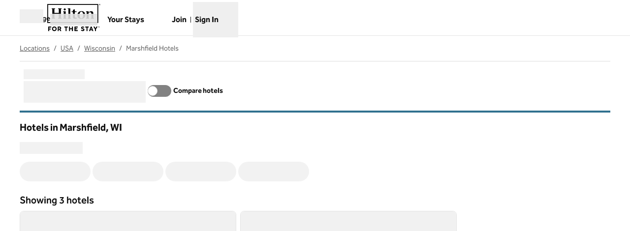

--- FILE ---
content_type: text/html; charset=utf-8
request_url: https://www.hilton.com/en/locations/usa/wisconsin/marshfield/
body_size: 55428
content:
<!DOCTYPE html><html dir="ltr" lang="en"><head><meta charSet="utf-8" data-next-head=""/><meta name="viewport" content="width=device-width" data-next-head=""/><script>
// akam-sw.js install script version 1.3.6
"serviceWorker"in navigator&&"find"in[]&&function(){var e=new Promise(function(e){"complete"===document.readyState||!1?e():(window.addEventListener("load",function(){e()}),setTimeout(function(){"complete"!==document.readyState&&e()},1e4))}),n=window.akamServiceWorkerInvoked,r="1.3.6";if(n)aka3pmLog("akam-setup already invoked");else{window.akamServiceWorkerInvoked=!0,window.aka3pmLog=function(){window.akamServiceWorkerDebug&&console.log.apply(console,arguments)};function o(e){(window.BOOMR_mq=window.BOOMR_mq||[]).push(["addVar",{"sm.sw.s":e,"sm.sw.v":r}])}var i="/akam-sw.js",a=new Map;navigator.serviceWorker.addEventListener("message",function(e){var n,r,o=e.data;if(o.isAka3pm)if(o.command){var i=(n=o.command,(r=a.get(n))&&r.length>0?r.shift():null);i&&i(e.data.response)}else if(o.commandToClient)switch(o.commandToClient){case"enableDebug":window.akamServiceWorkerDebug||(window.akamServiceWorkerDebug=!0,aka3pmLog("Setup script debug enabled via service worker message"),v());break;case"boomerangMQ":o.payload&&(window.BOOMR_mq=window.BOOMR_mq||[]).push(o.payload)}aka3pmLog("akam-sw message: "+JSON.stringify(e.data))});var t=function(e){return new Promise(function(n){var r,o;r=e.command,o=n,a.has(r)||a.set(r,[]),a.get(r).push(o),navigator.serviceWorker.controller&&(e.isAka3pm=!0,navigator.serviceWorker.controller.postMessage(e))})},c=function(e){return t({command:"navTiming",navTiming:e})},s=null,m={},d=function(){var e=i;return s&&(e+="?othersw="+encodeURIComponent(s)),function(e,n){return new Promise(function(r,i){aka3pmLog("Registering service worker with URL: "+e),navigator.serviceWorker.register(e,n).then(function(e){aka3pmLog("ServiceWorker registration successful with scope: ",e.scope),r(e),o(1)}).catch(function(e){aka3pmLog("ServiceWorker registration failed: ",e),o(0),i(e)})})}(e,m)},g=navigator.serviceWorker.__proto__.register;if(navigator.serviceWorker.__proto__.register=function(n,r){return n.includes(i)?g.call(this,n,r):(aka3pmLog("Overriding registration of service worker for: "+n),s=new URL(n,window.location.href),m=r,navigator.serviceWorker.controller?new Promise(function(n,r){var o=navigator.serviceWorker.controller.scriptURL;if(o.includes(i)){var a=encodeURIComponent(s);o.includes(a)?(aka3pmLog("Cancelling registration as we already integrate other SW: "+s),navigator.serviceWorker.getRegistration().then(function(e){n(e)})):e.then(function(){aka3pmLog("Unregistering existing 3pm service worker"),navigator.serviceWorker.getRegistration().then(function(e){e.unregister().then(function(){return d()}).then(function(e){n(e)}).catch(function(e){r(e)})})})}else aka3pmLog("Cancelling registration as we already have akam-sw.js installed"),navigator.serviceWorker.getRegistration().then(function(e){n(e)})}):g.call(this,n,r))},navigator.serviceWorker.controller){var u=navigator.serviceWorker.controller.scriptURL;u.includes("/akam-sw.js")||u.includes("/akam-sw-preprod.js")||u.includes("/threepm-sw.js")||(aka3pmLog("Detected existing service worker. Removing and re-adding inside akam-sw.js"),s=new URL(u,window.location.href),e.then(function(){navigator.serviceWorker.getRegistration().then(function(e){m={scope:e.scope},e.unregister(),d()})}))}else e.then(function(){window.akamServiceWorkerPreprod&&(i="/akam-sw-preprod.js"),d()});if(window.performance){var w=window.performance.timing,l=w.responseEnd-w.responseStart;c(l)}e.then(function(){t({command:"pageLoad"})});var k=!1;function v(){window.akamServiceWorkerDebug&&!k&&(k=!0,aka3pmLog("Initializing debug functions at window scope"),window.aka3pmInjectSwPolicy=function(e){return t({command:"updatePolicy",policy:e})},window.aka3pmDisableInjectedPolicy=function(){return t({command:"disableInjectedPolicy"})},window.aka3pmDeleteInjectedPolicy=function(){return t({command:"deleteInjectedPolicy"})},window.aka3pmGetStateAsync=function(){return t({command:"getState"})},window.aka3pmDumpState=function(){aka3pmGetStateAsync().then(function(e){aka3pmLog(JSON.stringify(e,null,"\t"))})},window.aka3pmInjectTiming=function(e){return c(e)},window.aka3pmUpdatePolicyFromNetwork=function(){return t({command:"pullPolicyFromNetwork"})})}v()}}();</script>
<script src="/modules/assets/vendor/forter" type="text/javascript" async=""></script><script async="" src="//hilton.cdn-v3.conductrics.net/ac-JEgVELUJfI/v3/agent-api/js/f-kNOeWOuont/dt-jSoVLlm8Db1J9D3k4nN05QFUuoFH90?apikey=api-FMyCwMtUoUiPlbmMxooa" type="text/javascript"></script><link rel="canonical" href="https://www.hilton.com/en/locations/usa/wisconsin/marshfield/" data-next-head=""/><title data-next-head="">Hotels in Marshfield, WI - Find Hotels - Hilton</title><meta content="Explore Hotels in Marshfield, WI. Search by destination, check the latest prices, or use the interactive map to find the location for your next stay. Book direct for the best price and free cancellation." name="description" data-next-head=""/><meta content="" name="keywords" data-next-head=""/><meta name="og:title" content="Hotels in Marshfield, WI - Find Hotels - Hilton" data-next-head=""/><meta name="og:site_name" content="Hilton" data-next-head=""/><meta name="og:type" content="website" data-next-head=""/><meta name="og:description" content="Explore Hotels in Marshfield, WI. Search by destination, check the latest prices, or use the interactive map to find the location for your next stay. Book direct for the best price and free cancellation." data-next-head=""/><meta name="og:image" content="https://www.hilton.com/modules/assets/img/brand/WW/open-graph-image-1137x422.png" data-next-head=""/><meta name="og:url" content="https://www.hilton.com/en/locations/usa/wisconsin/marshfield/" data-next-head=""/><meta content="" name="dx-page-url-suffix" data-next-head=""/><meta content="locality" name="locations-category" data-next-head=""/><meta content="/locations/usa/wisconsin/marshfield" name="locations-path" data-next-head=""/><meta content="summary_large_image" name="twitter:card" data-next-head=""/><meta content="hilton.com" property="twitter:domain" data-next-head=""/><meta content="https://www.hilton.com/en/locations/usa/wisconsin/marshfield/" property="twitter:url" data-next-head=""/><meta content="Hotels in Marshfield, WI - Find Hotels - Hilton" name="twitter:title" data-next-head=""/><meta content="Explore Hotels in Marshfield, WI. Search by destination, check the latest prices, or use the interactive map to find the location for your next stay. Book direct for the best price and free cancellation." name="twitter:description" data-next-head=""/><meta content="https://www.hilton.com/modules/assets/img/brand/WW/open-graph-image-1137x422.png" name="twitter:image" data-next-head=""/><link data-testid="favicon" href="https://www.hilton.com/modules/assets/img/brand/WW/favicon_WW.svg" rel="icon" type="image/svg+xml" sizes="any" media="(prefers-color-scheme: light)" data-next-head=""/><link href="https://www.hilton.com/modules/assets/img/brand/WW/favicon_WW-dark.svg" rel="icon" type="image/svg+xml" sizes="any" media="(prefers-color-scheme: dark)" data-next-head=""/><link rel="icon" href="https://www.hilton.com/modules/assets/img/brand/WW/favicon_WW.png" type="image/png" media="(prefers-color-scheme: light)" data-next-head=""/><link rel="icon" href="https://www.hilton.com/modules/assets/img/brand/WW/favicon_WW-dark.png" type="image/png" media="(prefers-color-scheme: dark)" data-next-head=""/><link href="https://www.hilton.com/en/locations/usa/wisconsin/marshfield/" hrefLang="x-default" rel="alternate" data-next-head=""/><link href="https://www.hilton.com/en/locations/usa/wisconsin/marshfield/" hrefLang="en" rel="alternate" data-next-head=""/><link rel="preload" href="/dx_shop_search_app/_next/static/css/bf30fcafc6ba54a4.css" as="style"/><link rel="preload" href="/dx_shop_search_app/_next/static/css/72b4f1030eeaaa04.css" as="style"/><script type="application/ld+json" data-next-head="">{"@context":"https://schema.org","@graph":[{"@type":"BreadcrumbList","itemListElement":[{"@type":"ListItem","position":1,"item":{"@id":"https://www.hilton.com/en/locations/","name":"Locations"}},{"@type":"ListItem","position":2,"item":{"@id":"https://www.hilton.com/en/locations/usa/","name":"USA"}},{"@type":"ListItem","position":3,"item":{"@id":"https://www.hilton.com/en/locations/usa/wisconsin/","name":"Wisconsin"}},{"@type":"ListItem","position":4,"item":{"@id":"https://www.hilton.com/en/locations/usa/wisconsin/marshfield/","name":"Marshfield Hotels"}}]},{"@type":"ItemList","itemListElement":[{"@type":"ListItem","position":1,"item":{"@type":"Hotel","name":"Hampton Inn & Suites Marshfield","image":["https://www.hilton.com/im/en/NoHotel/22079578/-bapi-us-hampton-guestroom-workdesk.jpg?impolicy=crop&cw=5000&ch=3333&gravity=NorthWest&xposition=0&yposition=-1","https://www.hilton.com/im/en/NoHotel/22079607/-bapi-us-hampton-guestroom-king.jpg?impolicy=crop&cw=5000&ch=3333&gravity=NorthWest&xposition=0&yposition=0","https://www.hilton.com/im/en/NoHotel/22079644/-bapi-us-hampton-guestroom-twinbeds.jpg?impolicy=crop&cw=5000&ch=3333&gravity=NorthWest&xposition=0&yposition=-1"],"offers":{"@type":"Offer","price":127.77,"priceCurrency":"USD"},"amenityFeature":[{"@type":"LocationFeatureSpecification","name":"Free breakfast"}],"url":"https://www.hilton.com/en/hotels/cwamahx-hampton-suites-marshfield/"}},{"@type":"ListItem","position":2,"item":{"@type":"Hotel","name":"Hilton Garden Inn Wausau","image":["https://www.hilton.com/im/en/AUWNMGI/1140884/hilton-garden-inn-wausau-entrance.jpg?impolicy=crop&cw=3940&ch=2627&gravity=NorthWest&xposition=529&yposition=0","https://www.hilton.com/im/en/AUWNMGI/5069544/hilton-garden-inn-wausau-guest-room-k1rrj.jpg?impolicy=crop&cw=5000&ch=3333&gravity=NorthWest&xposition=0&yposition=2","https://www.hilton.com/im/en/AUWNMGI/16383187/van-acre-full-31.jpg?impolicy=crop&cw=4990&ch=3327&gravity=NorthWest&xposition=4&yposition=0"],"offers":{"@type":"Offer","price":201.74,"priceCurrency":"USD"},"amenityFeature":[{"@type":"LocationFeatureSpecification","name":"Connecting Rooms"}],"url":"https://www.hilton.com/en/hotels/auwnmgi-hilton-garden-inn-wausau/"}},{"@type":"ListItem","position":3,"item":{"@type":"Hotel","name":"Hampton Inn Wausau","image":["https://www.hilton.com/im/en/AUWWIHX/5262955/hampton-inn-by-hilton-wausau-exterior-1217150.jpg?impolicy=crop&cw=5000&ch=3333&gravity=NorthWest&xposition=0&yposition=2","https://www.hilton.com/im/en/AUWWIHX/6552920/hampton-inn-by-hilton-wausau-1-king-bed-guest-room-with-lounge-chair-1217254.jpg?impolicy=crop&cw=5000&ch=3333&gravity=NorthWest&xposition=0&yposition=2","https://www.hilton.com/im/en/AUWWIHX/1207081/hampton-inn-by-hilton-wausau-2-queen-beds-guest-room-1217231.jpg?impolicy=crop&cw=5000&ch=3333&gravity=NorthWest&xposition=0&yposition=2"],"offers":{"@type":"Offer","price":136.12,"priceCurrency":"USD"},"amenityFeature":[{"@type":"LocationFeatureSpecification","name":"Connecting Rooms"}],"url":"https://www.hilton.com/en/hotels/auwwihx-hampton-wausau/"}}]}]}</script><link rel="stylesheet" href="//cdn.clarip.com/hilton/cookieconsent/assets/css/cookieconsent.min.css"/><script src="//cdn.clarip.com/hilton/cookieconsent/assets/js/cookieconsent.min.js"></script><script>
var claripCdnHost = "cdn.clarip.com";
var claripClientName = "hilton";
var claripCookieConsentHost = "hilton.clarip.com";
var claripCookieManagerIdentifier = "7e4bcad538c8af307924";
</script><script src="//cdn.clarip.com/hilton/cookieconsent/assets/js/clarip-cookie-manager.min.js"></script><script>window.__ENV = {"PARTNER_FORGET_INFO_LINK":"https://www.hilton.com/en/hilton-honors/login/forgot-information/","RUMCS_CAPTURE_CUSTOM_ERRORS":"enabled","ANALYTICS_OSC_TRACKING_ENABLED":"true","GLOBAL_PRIVACY_URL":"https://www.hilton.com/en/p/global-privacy-statement/","HONORS_HOST":"www.hilton.com","APP_NAME":"dx_shop_search_app","EXTERNAL_TMTP_PROGRAM_DETAILS_URL":"https://www.hilton.com/en/help-center/reservations/go-hilton-team-member-travel-program/","SECURE_HOST":"secure3.hilton.com","DX_GRAPHQL_CLIENT_URI":"https://www.hilton.com/graphql/customer","HILTON_ASSETS_URI":"https://www.hilton.com","TRACKING_SEED_FILE":"//assets.adobedtm.com/launch-EN02272261e0b845508227acf3ca0c37de.min.js","BROWSER_DX_GQL_URI":"https://www.hilton.com/graphql/customer","CONDUCTRICS_URI":"//hilton.cdn-v3.conductrics.net/ac-JEgVELUJfI/v3/agent-api/js/f-kNOeWOuont/dt-jSoVLlm8Db1J9D3k4nN05QFUuoFH90?apikey=api-FMyCwMtUoUiPlbmMxooa","HONORS_JOIN_URL":"https://www.hilton.com/en/hilton-honors/join/","EXTERNAL_GO_HILTON_LOGIN":"https://secure3.hilton.com/en/tm/travel/index.htm","DX_AUTH_UI":"https://www.hilton.com/__LANG__/auth2/guest/login/","DX_AUTH_API_CLIENT_URI":"https://www.hilton.com","MAP_API_KEY":"AIzaSyBqaWWwJH2a8UbZAPPHWsjiL4_x7xLoRcQ","AUTOCOMPLETE_URL":"https://www.hilton.com/dx-customer/autocomplete","EXTERNAL_TMTP_RESERVATIONS_URL":"https://www.hilton.com/en/hilton-honors/guest/my-account/","APP_ENV":"prd","EXTERNAL_HGV_PROGRAM_DETAILS_URL":"https://www.hilton.com/en/help-center/reservations/hilton-grand-vacations-max-rate/","OHW_BASE_URL":"https://www.hilton.com/","HONORS_SIGN_IN_URL":"https://www.hilton.com/en/hilton-honors/login/","APP_VER":"dx-shop-search-ui:710856","DX_AUTH_API_CUSTOMER_APP_ID":"6173cfff-cc35-42b0-8272-50766956f4ea","NODE_ENV":"production","TMTP_MANAGE_FAMILY_AND_FRIENDS_LINK":"https://tmtp.hilton.com/tmtp/main.html"};</script><link rel="stylesheet" href="/dx_shop_search_app/_next/static/css/bf30fcafc6ba54a4.css" data-n-g=""/><link rel="stylesheet" href="/dx_shop_search_app/_next/static/css/72b4f1030eeaaa04.css" data-n-p=""/><noscript data-n-css=""></noscript><script defer="" noModule="" src="/dx_shop_search_app/_next/static/chunks/polyfills-42372ed130431b0a.js"></script><script src="/dx_shop_search_app/_next/static/chunks/webpack-6505d78b3805e6a3.js" defer=""></script><script src="/dx_shop_search_app/_next/static/chunks/framework-4b02bf52ccc5abbe.js" defer=""></script><script src="/dx_shop_search_app/_next/static/chunks/main-305dde349fb8f0ef.js" defer=""></script><script src="/dx_shop_search_app/_next/static/chunks/pages/_app-55b67ae3bad7a7e7.js" defer=""></script><script src="/dx_shop_search_app/_next/static/chunks/61456c88-42fc7c4dc526ae86.js" defer=""></script><script src="/dx_shop_search_app/_next/static/chunks/760-53f9c75a59a767ea.js" defer=""></script><script src="/dx_shop_search_app/_next/static/chunks/893-7a2070e8ee6bddb0.js" defer=""></script><script src="/dx_shop_search_app/_next/static/chunks/366-7bea1e65298c7834.js" defer=""></script><script src="/dx_shop_search_app/_next/static/chunks/90-9665c04e300a8d08.js" defer=""></script><script src="/dx_shop_search_app/_next/static/chunks/858-afa8b2ebb2a6561c.js" defer=""></script><script src="/dx_shop_search_app/_next/static/chunks/634-76e36420330eef35.js" defer=""></script><script src="/dx_shop_search_app/_next/static/chunks/550-e3dc0b08daf26e61.js" defer=""></script><script src="/dx_shop_search_app/_next/static/chunks/21-9b6891bdaf5dd77c.js" defer=""></script><script src="/dx_shop_search_app/_next/static/chunks/117-eae895679ca2f4ec.js" defer=""></script><script src="/dx_shop_search_app/_next/static/chunks/192-086f4d9209b62a23.js" defer=""></script><script src="/dx_shop_search_app/_next/static/chunks/379-dc5f6483fd4feddc.js" defer=""></script><script src="/dx_shop_search_app/_next/static/chunks/352-b9ac02b1f854993d.js" defer=""></script><script src="/dx_shop_search_app/_next/static/chunks/130-7aa37dab4efc517f.js" defer=""></script><script src="/dx_shop_search_app/_next/static/chunks/930-e018f2c3483b590a.js" defer=""></script><script src="/dx_shop_search_app/_next/static/chunks/pages/locations/%5B...slug%5D-7b11e9e859579585.js" defer=""></script><script src="/dx_shop_search_app/_next/static/dx_shop_search_app-bb9d3c/_buildManifest.js" defer=""></script><script src="/dx_shop_search_app/_next/static/dx_shop_search_app-bb9d3c/_ssgManifest.js" defer=""></script>
<script>(window.BOOMR_mq=window.BOOMR_mq||[]).push(["addVar",{"rua.upush":"false","rua.cpush":"false","rua.upre":"false","rua.cpre":"false","rua.uprl":"false","rua.cprl":"false","rua.cprf":"false","rua.trans":"SJ-7958c910-3660-4e36-b579-3c1f7398697c","rua.cook":"false","rua.ims":"false","rua.ufprl":"false","rua.cfprl":"false","rua.isuxp":"false","rua.texp":"norulematch","rua.ceh":"false","rua.ueh":"false","rua.ieh.st":"0"}]);</script>
                              <script>!function(e){var n="https://s.go-mpulse.net/boomerang/";if("True"=="True")e.BOOMR_config=e.BOOMR_config||{},e.BOOMR_config.PageParams=e.BOOMR_config.PageParams||{},e.BOOMR_config.PageParams.pci=!0,n="https://s2.go-mpulse.net/boomerang/";if(window.BOOMR_API_key="SBHYK-LK2AL-UW4L5-6RD2N-4TGQC",function(){function e(){if(!o){var e=document.createElement("script");e.id="boomr-scr-as",e.src=window.BOOMR.url,e.async=!0,i.parentNode.appendChild(e),o=!0}}function t(e){o=!0;var n,t,a,r,d=document,O=window;if(window.BOOMR.snippetMethod=e?"if":"i",t=function(e,n){var t=d.createElement("script");t.id=n||"boomr-if-as",t.src=window.BOOMR.url,BOOMR_lstart=(new Date).getTime(),e=e||d.body,e.appendChild(t)},!window.addEventListener&&window.attachEvent&&navigator.userAgent.match(/MSIE [67]\./))return window.BOOMR.snippetMethod="s",void t(i.parentNode,"boomr-async");a=document.createElement("IFRAME"),a.src="about:blank",a.title="",a.role="presentation",a.loading="eager",r=(a.frameElement||a).style,r.width=0,r.height=0,r.border=0,r.display="none",i.parentNode.appendChild(a);try{O=a.contentWindow,d=O.document.open()}catch(_){n=document.domain,a.src="javascript:var d=document.open();d.domain='"+n+"';void(0);",O=a.contentWindow,d=O.document.open()}if(n)d._boomrl=function(){this.domain=n,t()},d.write("<bo"+"dy onload='document._boomrl();'>");else if(O._boomrl=function(){t()},O.addEventListener)O.addEventListener("load",O._boomrl,!1);else if(O.attachEvent)O.attachEvent("onload",O._boomrl);d.close()}function a(e){window.BOOMR_onload=e&&e.timeStamp||(new Date).getTime()}if(!window.BOOMR||!window.BOOMR.version&&!window.BOOMR.snippetExecuted){window.BOOMR=window.BOOMR||{},window.BOOMR.snippetStart=(new Date).getTime(),window.BOOMR.snippetExecuted=!0,window.BOOMR.snippetVersion=12,window.BOOMR.url=n+"SBHYK-LK2AL-UW4L5-6RD2N-4TGQC";var i=document.currentScript||document.getElementsByTagName("script")[0],o=!1,r=document.createElement("link");if(r.relList&&"function"==typeof r.relList.supports&&r.relList.supports("preload")&&"as"in r)window.BOOMR.snippetMethod="p",r.href=window.BOOMR.url,r.rel="preload",r.as="script",r.addEventListener("load",e),r.addEventListener("error",function(){t(!0)}),setTimeout(function(){if(!o)t(!0)},3e3),BOOMR_lstart=(new Date).getTime(),i.parentNode.appendChild(r);else t(!1);if(window.addEventListener)window.addEventListener("load",a,!1);else if(window.attachEvent)window.attachEvent("onload",a)}}(),"".length>0)if(e&&"performance"in e&&e.performance&&"function"==typeof e.performance.setResourceTimingBufferSize)e.performance.setResourceTimingBufferSize();!function(){if(BOOMR=e.BOOMR||{},BOOMR.plugins=BOOMR.plugins||{},!BOOMR.plugins.AK){var n="false"=="true"?1:0,t="",a="bu5qzmax3tmgo2lvaqdq-f-b70151300-clientnsv4-s.akamaihd.net",i="false"=="true"?2:1,o={"ak.v":"39","ak.cp":"889873","ak.ai":parseInt("398504",10),"ak.ol":"0","ak.cr":10,"ak.ipv":4,"ak.proto":"h2","ak.rid":"52f753e3","ak.r":47605,"ak.a2":n,"ak.m":"dscx","ak.n":"essl","ak.bpcip":"13.59.12.0","ak.cport":59600,"ak.gh":"23.45.126.206","ak.quicv":"","ak.tlsv":"tls1.3","ak.0rtt":"","ak.0rtt.ed":"","ak.csrc":"-","ak.acc":"","ak.t":"1769276423","ak.ak":"hOBiQwZUYzCg5VSAfCLimQ==JRs5Zakjv61kusFAHV7+9rSTYVFzw1tk2iiN/u/IY46Zne5NwvS4f+XuU4Hch+3T9f1Em4i19GRSy7oVN/f7w4qET6TeU9IL6VV54LMCnPHOkTDWk3Zh+XLGU1PBLCYFEJjed1fgpZ13ZOPUbJCki76fflSTmoNQjoFP0E3IwAHkYmiis8Voeymp8S2rOKWKcwf5e2xjMYwLkV9j3Zc/MfM464eoCR6U6630UDalV7nupTbXu8OTPf/j3S/3hg/N0M6h9Oq2ae5ervkpp4WFhaPrOq3f6yzIdekrY5UW4jYx/+ae9s5wWfCP+zxcKbwzPAuoY6NUyQTBUxtqBDfZXYTsmiOtBi3Ot10Btp3BYixdVFI0BJsAbqxitW8xqme87UXP5/8zCul64pymbmlEatF2wE6R6YyDX3bz5o0s0MY=","ak.pv":"925","ak.dpoabenc":"","ak.tf":i};if(""!==t)o["ak.ruds"]=t;var r={i:!1,av:function(n){var t="http.initiator";if(n&&(!n[t]||"spa_hard"===n[t]))o["ak.feo"]=void 0!==e.aFeoApplied?1:0,BOOMR.addVar(o)},rv:function(){var e=["ak.bpcip","ak.cport","ak.cr","ak.csrc","ak.gh","ak.ipv","ak.m","ak.n","ak.ol","ak.proto","ak.quicv","ak.tlsv","ak.0rtt","ak.0rtt.ed","ak.r","ak.acc","ak.t","ak.tf"];BOOMR.removeVar(e)}};BOOMR.plugins.AK={akVars:o,akDNSPreFetchDomain:a,init:function(){if(!r.i){var e=BOOMR.subscribe;e("before_beacon",r.av,null,null),e("onbeacon",r.rv,null,null),r.i=!0}return this},is_complete:function(){return!0}}}}()}(window);</script></head><body class="theme-hi legacy-surfaces honors-tier-refresh"><div class="surface-base"><link rel="preload" as="image" href="/modules/assets/svgs/logos/WW.svg"/><link rel="preload" as="image" href="https://www.hilton.com/im/en/NoHotel/22079578/-bapi-us-hampton-guestroom-workdesk.jpg?impolicy=crop&amp;cw=5000&amp;ch=3333&amp;gravity=NorthWest&amp;xposition=0&amp;yposition=-1&amp;rw=640&amp;rh=427"/><link rel="preload" as="image" href="https://www.hilton.com/im/en/AUWNMGI/1140884/hilton-garden-inn-wausau-entrance.jpg?impolicy=crop&amp;cw=3940&amp;ch=2627&amp;gravity=NorthWest&amp;xposition=529&amp;yposition=0&amp;rw=640&amp;rh=427"/><link rel="preload" as="image" href="https://www.hilton.com/im/en/AUWWIHX/5262955/hampton-inn-by-hilton-wausau-exterior-1217150.jpg?impolicy=crop&amp;cw=5000&amp;ch=3333&amp;gravity=NorthWest&amp;xposition=0&amp;yposition=2&amp;rw=640&amp;rh=427"/><div id="__next"><a href="#skipped" class="btn-xl btn-primary-text sr-only focus:not-sr-only">Skip to content</a><header class="header-bottom-border border-solid" data-testid="shared-header"><div class="osc-header-wrapper surface-base"><nav id="drawer-nav" class="z-50 lg:hidden"><div class="flex items-center justify-between"><button class="me-2 w-12 self-end sm:self-center" type="button" id="menu-open-button" data-testid="hamburger-menu" aria-haspopup="true"><span style="height:28px;width:28px" class="pointer-events-none block"></span><span class="text-xs font-semibold brand-ey:font-normal brand-wa:font-normal"><span class="sr-only">Open menu</span></span></button><div class="py-2 pe-2 sm:pb-0"><div class="flex gap-2 text-sm sm:text-base"><div class="flex items-baseline gap-2"><span class="flex font-semibold text-sm" aria-hidden="true">Language</span><div class="h-6 w-24 animate-pulse self-center bg-border"></div></div></div></div></div><div class="flex content-center items-center p-2 md:px-8 lg:px-10 sm:h-16"><span class="self-end sm:self-center"><a data-testid="brand-logo-link" href="https://www.hilton.com/en/" class="relative block h-14 w-28 overflow-hidden brand-lx:lg:w-44 brand-ou:lg:w-72"><img src="/modules/assets/svgs/logos/WW.svg" alt="Hilton for the stay" class="header-logo"/><span class="sr-only"></span></a></span><div class="ms-auto flex flex-col items-center gap-x-2 sm:flex-row"><div class="ms-auto flex items-center gap-x-2"><a target="_blank" href="https://www.hilton.com/en/book/reservation/find/" class="text-center min-w-16 w-min align-middle" rel="noopener noreferrer"><span class="underline-offset-2 mb-1"><span style="height:28px;width:28px" class="pointer-events-none block"></span><span class="inline-block text-xs font-semibold brand-ey:font-normal brand-wa:font-normal">Your Stays</span></span><span class="sr-only">, <span>Opens new tab</span></span></a><div class="flex flex-col pt-7"><div class="flex items-center"><div class="h-fit"><a href="https://www.hilton.com/en/hilton-honors/join/?ocode=JHTNW" class="inline-block text-pretty"><span class="underline-offset-2 m-auto inline-block border-e border-surface pe-2 text-xs font-semibold brand-ey:font-normal brand-wa:font-normal">Join</span></a></div><div class="ps-2"><span style="height:28px;width:28px" class="pointer-events-none block"></span><button type="button" class="text-xs font-semibold brand-ey:font-normal brand-wa:!font-normal" aria-haspopup="dialog" aria-expanded="false" aria-controls="radix-«R55kkim»" data-state="closed"><span>Sign In</span></button></div></div></div></div></div></div><div data-testid="menuWindow" class="invisible"><div class="surface-base"><div data-focus-guard="true" tabindex="-1" style="width:1px;height:0px;padding:0;overflow:hidden;position:fixed;top:1px;left:1px"></div><div data-focus-lock-disabled="disabled"><div class="absolute top-0 z-50 h-screen w-80 overflow-y-scroll border-t border-surface bg-surface transition-all hidden -translate-x-full osc-nav-drawer" hidden="" data-testid="panelWindow-left"><div class="osc-nav-drawer animate-fadein"><div class="relative border-surface px-4 py-3"><button type="button" class="px-2"><span style="height:28px;width:28px" class="pointer-events-none block"></span><span class="text-xs font-semibold brand-ey:font-normal brand-wa:font-normal">Close<span class="sr-only">menu</span></span></button></div><ul></ul><div class="mt-8 px-4 pb-4"><span><a data-testid="brand-logo-link" href="/" class="relative block h-14 w-28 overflow-hidden brand-lx:lg:w-44 brand-ou:lg:w-72"><img src="/modules/assets/svgs/logos/WW.svg" alt="Hilton for the stay" class="header-logo"/><span class="sr-only"></span></a></span></div><ul><li><button class="osc-nav-main-link focus:osc-nav-drawer-link-active hover:osc-nav-drawer-link-active flex h-12 w-full animate-fadein items-center justify-between border-b border-surface ps-4 text-left" aria-expanded="false" type="button"><span>Hotels &amp; Resorts</span><span style="height:28px;width:28px" class="pointer-events-none block"></span></button></li><li><button class="osc-nav-main-link focus:osc-nav-drawer-link-active hover:osc-nav-drawer-link-active flex h-12 w-full animate-fadein items-center justify-between border-b border-surface ps-4 text-left" aria-expanded="false" type="button"><span>Hilton Honors</span><span style="height:28px;width:28px" class="pointer-events-none block"></span></button></li><li><button class="osc-nav-main-link focus:osc-nav-drawer-link-active hover:osc-nav-drawer-link-active flex h-12 w-full animate-fadein items-center justify-between border-b border-surface ps-4 text-left" aria-expanded="false" type="button"><span>Offers</span><span style="height:28px;width:28px" class="pointer-events-none block"></span></button></li><li><button class="osc-nav-main-link focus:osc-nav-drawer-link-active hover:osc-nav-drawer-link-active flex h-12 w-full animate-fadein items-center justify-between border-b border-surface ps-4 text-left" aria-expanded="false" type="button"><span>Meetings &amp; Events</span><span style="height:28px;width:28px" class="pointer-events-none block"></span></button></li><li><a href="/en/hilton-honors/credit-cards/" class="block"><span class="underline-offset-2 osc-nav-main-link focus:osc-nav-drawer-link-active hover:osc-nav-drawer-link-active flex h-12 items-center border-b border-surface ps-4">Credit Cards</span></a></li><li><a target="_blank" href="https://www.hiltongrandvacations.com/en/discover-hilton-grand-vacations/nav-bar-hilton?utm_source=hilton&amp;utm_medium=banner&amp;utm_campaign=hlt-poc-orl_lv_mb-x-hilton-x-x-navbar-x-240826" class="block" rel="noopener noreferrer"><span class="underline-offset-2 osc-nav-main-link focus:osc-nav-drawer-link-active hover:osc-nav-drawer-link-active flex h-12 items-center border-b border-surface ps-4">Hilton Grand Vacations<svg role="img" aria-hidden="true" data-testid="link-new-window" viewBox="0 0 10 10" width="14" height="14" class="ms-1 inline-block stroke-current align-[-2px]"><g fill="none"><path d="M3.6 1.3h5.3v5.3H3.6z"></path><path d="M1.3 8.8V4.6h2.3v2h1.9v2.2z"></path></g></svg></span><span class="sr-only">, <span>Opens new tab</span></span></a></li><li><a href="/en/p/hilton-for-business/" class="block"><span class="underline-offset-2 osc-nav-main-link focus:osc-nav-drawer-link-active hover:osc-nav-drawer-link-active flex h-12 items-center border-b border-surface ps-4">Hilton for Business</span></a></li></ul></div></div></div><div data-focus-guard="true" tabindex="-1" style="width:1px;height:0px;padding:0;overflow:hidden;position:fixed;top:1px;left:1px"></div></div></div><div data-focus-guard="true" tabindex="-1" style="width:1px;height:0px;padding:0;overflow:hidden;position:fixed;top:1px;left:1px"></div><div data-focus-lock-disabled="disabled"><div class="absolute top-0 z-50 h-screen w-80 overflow-y-scroll border-t border-surface bg-surface transition-all end-0 hidden -translate-x-full osc-nav-drawer" hidden="" data-testid="panelWindow-right"></div></div><div data-focus-guard="true" tabindex="-1" style="width:1px;height:0px;padding:0;overflow:hidden;position:fixed;top:1px;left:1px"></div></nav><nav class="hidden lg:block"><div><div class="w-full"><div class="osc-nav-top-link-area container-fluid"><div class="relative flex flex-wrap items-center"><div class="flex min-h-[4.5rem] items-center"><div class="z-10"><div class="w-full"><button class="me-2 w-12" type="button" id="menu-open-button" data-testid="hamburger-menu" aria-haspopup="true"><span style="height:28px;width:28px" class="pointer-events-none block"></span><span class="text-xs font-semibold brand-ey:font-normal brand-wa:font-normal"><span class="sr-only">Open menu</span></span></button><div data-focus-guard="true" tabindex="-1" style="width:1px;height:0px;padding:0;overflow:hidden;position:fixed;top:1px;left:1px"></div><div data-focus-lock-disabled="disabled"><div id="«R1b4im»" data-testid="popup-content" class="fixed start-0 top-0 z-50 max-h-[calc(100vh-80px)] w-full overflow-scroll rounded border border-solid border-surface bg-surface shadow-lg hidden"><div class="w-full surface-base"><button type="button" id="nav-menu-close" class="ms-12 mt-4"><span style="height:28px;width:28px" class="pointer-events-none block"></span><span class="text-xs font-semibold brand-ey:font-normal brand-wa:font-normal"><span class="sr-only">Close menu</span></span></button><div class="container-fluid"><div class="px-2 pb-4 pt-8"><div class="flex items-center justify-start"><div class="size-20"><h2><span><a data-testid="brand-logo-link" href="/" class="relative block h-14 w-28 overflow-hidden brand-lx:lg:w-44 brand-ou:lg:w-72"><img src="/modules/assets/svgs/logos/WW.svg" alt="Hilton for the stay" class="header-logo"/><span class="sr-only"></span></a></span></h2></div></div></div><div class="grid grid-cols-4 gap-x-8 gap-y-6 px-2 pb-6"><div class="flex flex-col pr-6"><h3 class="p-3 text-lg font-bold"><span class="osc-nav-main-link flex h-full flex-1 items-center self-stretch text-base font-bold no-underline">Hotels &amp; Resorts</span></h3><ul class="space-y-0"><li><span class="block w-full border-b border-surface border-b-border hover:font-bold"><a href="/en/locations/" class="osc-nav-drawer-link px-3 py-4 min-w-fit hover:osc-nav-drawer-link-active focus:osc-nav-drawer-link-active brand-ey:focus:font-normal block"><span class="underline-offset-2 underline osc-nav-drawer-link-text no-underline">Locations</span></a></span></li><li><span class="block w-full border-b border-surface border-b-border hover:font-bold"><a href="/en/brands/" class="osc-nav-drawer-link px-3 py-4 min-w-fit hover:osc-nav-drawer-link-active focus:osc-nav-drawer-link-active brand-ey:focus:font-normal block"><span class="underline-offset-2 underline osc-nav-drawer-link-text no-underline">Brands</span></a></span></li><li><span class="block w-full border-b border-surface border-b-border hover:font-bold"><a href="/en/travel/" class="osc-nav-drawer-link px-3 py-4 min-w-fit hover:osc-nav-drawer-link-active focus:osc-nav-drawer-link-active brand-ey:focus:font-normal block"><span class="underline-offset-2 underline osc-nav-drawer-link-text no-underline">Travel Inspiration</span></a></span></li><li><span class="block w-full border-b border-surface border-b-border hover:font-bold"><a href="/en/all-inclusive/" class="osc-nav-drawer-link px-3 py-4 min-w-fit hover:osc-nav-drawer-link-active focus:osc-nav-drawer-link-active brand-ey:focus:font-normal block"><span class="underline-offset-2 underline osc-nav-drawer-link-text no-underline">All-Inclusive</span></a></span></li><li><span class="block w-full border-b border-surface border-b-border hover:font-bold"><a href="/en/resorts/" class="osc-nav-drawer-link px-3 py-4 min-w-fit hover:osc-nav-drawer-link-active focus:osc-nav-drawer-link-active brand-ey:focus:font-normal block"><span class="underline-offset-2 underline osc-nav-drawer-link-text no-underline">Resorts</span></a></span></li></ul></div><div class="flex flex-col pr-6"><h3 class="p-3 text-lg font-bold"><span class="osc-nav-main-link flex h-full flex-1 items-center self-stretch text-base font-bold no-underline">Hilton Honors</span></h3><ul class="space-y-0"><li><span class="block w-full border-b border-surface border-b-border hover:font-bold"><a href="/en/hilton-honors/" class="osc-nav-drawer-link px-3 py-4 min-w-fit hover:osc-nav-drawer-link-active focus:osc-nav-drawer-link-active brand-ey:focus:font-normal block"><span class="underline-offset-2 underline osc-nav-drawer-link-text no-underline">About Hilton Honors</span></a></span></li><li><span class="block w-full border-b border-surface border-b-border hover:font-bold"><a href="/en/hilton-honors/join/?ocode=JHTNW" class="osc-nav-drawer-link px-3 py-4 min-w-fit hover:osc-nav-drawer-link-active focus:osc-nav-drawer-link-active brand-ey:focus:font-normal block"><span class="underline-offset-2 underline osc-nav-drawer-link-text no-underline">Join Now</span></a></span></li><li><span class="block w-full border-b border-surface border-b-border hover:font-bold"><a href="/en/hilton-honors/member-benefits/" class="osc-nav-drawer-link px-3 py-4 min-w-fit hover:osc-nav-drawer-link-active focus:osc-nav-drawer-link-active brand-ey:focus:font-normal block"><span class="underline-offset-2 underline osc-nav-drawer-link-text no-underline">Member Benefits</span></a></span></li><li><span class="block w-full border-b border-surface border-b-border hover:font-bold"><a href="/en/hilton-honors/points/" class="osc-nav-drawer-link px-3 py-4 min-w-fit hover:osc-nav-drawer-link-active focus:osc-nav-drawer-link-active brand-ey:focus:font-normal block"><span class="underline-offset-2 underline osc-nav-drawer-link-text no-underline">Hilton Honors Points</span></a></span></li><li><span class="block w-full border-b border-surface border-b-border hover:font-bold"><a href="/en/hilton-honors/points-explorer/" class="osc-nav-drawer-link px-3 py-4 min-w-fit hover:osc-nav-drawer-link-active focus:osc-nav-drawer-link-active brand-ey:focus:font-normal block"><span class="underline-offset-2 underline osc-nav-drawer-link-text no-underline">Points Explorer</span></a></span></li><li><span class="block w-full border-b border-surface border-b-border hover:font-bold"><a target="_blank" href="https://experiences.hiltonhonors.com/" class="osc-nav-drawer-link px-3 py-4 min-w-fit hover:osc-nav-drawer-link-active focus:osc-nav-drawer-link-active brand-ey:focus:font-normal block" rel="noopener noreferrer"><span class="underline-offset-2 underline osc-nav-drawer-link-text no-underline">Experiences<svg role="img" aria-hidden="true" data-testid="link-new-window" viewBox="0 0 10 10" width="14" height="14" class="ms-1 inline-block stroke-current align-[-2px]"><g fill="none"><path d="M3.6 1.3h5.3v5.3H3.6z"></path><path d="M1.3 8.8V4.6h2.3v2h1.9v2.2z"></path></g></svg></span><span class="sr-only">, <span>Opens new tab</span></span></a></span></li></ul></div><div class="flex flex-col pr-6"><h3 class="p-3 text-lg font-bold"><span class="osc-nav-main-link flex h-full flex-1 items-center self-stretch text-base font-bold no-underline">Offers</span></h3><ul class="space-y-0"><li><span class="block w-full border-b border-surface border-b-border hover:font-bold"><a href="/en/offers/" class="osc-nav-drawer-link px-3 py-4 min-w-fit hover:osc-nav-drawer-link-active focus:osc-nav-drawer-link-active brand-ey:focus:font-normal block"><span class="underline-offset-2 underline osc-nav-drawer-link-text no-underline">All Offers</span></a></span></li><li><span class="block w-full border-b border-surface border-b-border hover:font-bold"><a target="_blank" href="https://www.hiltongetaways.com/?MDPCID=Hilton-en_US.DPS.Hilton.Offers-Hilton%20Offers%20Bundle%20&amp;%20Save.PACKAGE" class="osc-nav-drawer-link px-3 py-4 min-w-fit hover:osc-nav-drawer-link-active focus:osc-nav-drawer-link-active brand-ey:focus:font-normal block" rel="noopener noreferrer"><span class="underline-offset-2 underline osc-nav-drawer-link-text no-underline">Bundle &amp; Save<svg role="img" aria-hidden="true" data-testid="link-new-window" viewBox="0 0 10 10" width="14" height="14" class="ms-1 inline-block stroke-current align-[-2px]"><g fill="none"><path d="M3.6 1.3h5.3v5.3H3.6z"></path><path d="M1.3 8.8V4.6h2.3v2h1.9v2.2z"></path></g></svg></span><span class="sr-only">, <span>Opens new tab</span></span></a></span></li></ul></div><div class="flex flex-col pr-6"><h3 class="p-3 text-lg font-bold"><span class="osc-nav-main-link flex h-full flex-1 items-center self-stretch text-base font-bold no-underline">Meetings &amp; Events</span></h3><ul class="space-y-0"><li><span class="block w-full border-b border-surface border-b-border hover:font-bold"><a href="/en/events/" class="osc-nav-drawer-link px-3 py-4 min-w-fit hover:osc-nav-drawer-link-active focus:osc-nav-drawer-link-active brand-ey:focus:font-normal block"><span class="underline-offset-2 underline osc-nav-drawer-link-text no-underline">All Events</span></a></span></li><li><span class="block w-full border-b border-surface border-b-border hover:font-bold"><a href="/en/events/groups/" class="osc-nav-drawer-link px-3 py-4 min-w-fit hover:osc-nav-drawer-link-active focus:osc-nav-drawer-link-active brand-ey:focus:font-normal block"><span class="underline-offset-2 underline osc-nav-drawer-link-text no-underline">Group Travel</span></a></span></li><li><span class="block w-full border-b border-surface border-b-border hover:font-bold"><a href="/en/events/meetings/" class="osc-nav-drawer-link px-3 py-4 min-w-fit hover:osc-nav-drawer-link-active focus:osc-nav-drawer-link-active brand-ey:focus:font-normal block"><span class="underline-offset-2 underline osc-nav-drawer-link-text no-underline">Meetings &amp; Conferences</span></a></span></li><li><span class="block w-full border-b border-surface border-b-border hover:font-bold"><a href="/en/events/weddings/" class="osc-nav-drawer-link px-3 py-4 min-w-fit hover:osc-nav-drawer-link-active focus:osc-nav-drawer-link-active brand-ey:focus:font-normal block"><span class="underline-offset-2 underline osc-nav-drawer-link-text no-underline">Weddings</span></a></span></li><li><span class="block w-full border-b border-surface border-b-border hover:font-bold"><a href="/en/events/celebrations/" class="osc-nav-drawer-link px-3 py-4 min-w-fit hover:osc-nav-drawer-link-active focus:osc-nav-drawer-link-active brand-ey:focus:font-normal block"><span class="underline-offset-2 underline osc-nav-drawer-link-text no-underline">Celebrations</span></a></span></li></ul></div><div class="flex flex-col pr-6"><h3 class="p-3 text-lg font-bold"><a href="/en/hilton-honors/credit-cards/" class="osc-nav-drawer-link hover:osc-nav-drawer-link-active py-3 min-w-fit focus:osc-nav-drawer-link-active block"><span class="underline-offset-2 underline osc-nav-main-link  text-base font-bold no-underline">Credit Cards</span></a></h3></div><div class="flex flex-col pr-6"><h3 class="p-3 text-lg font-bold"><a target="_blank" href="https://www.hiltongrandvacations.com/en/discover-hilton-grand-vacations/nav-bar-hilton?utm_source=hilton&amp;utm_medium=banner&amp;utm_campaign=hlt-poc-orl_lv_mb-x-hilton-x-x-navbar-x-240826" class="osc-nav-drawer-link hover:osc-nav-drawer-link-active py-3 min-w-fit focus:osc-nav-drawer-link-active block" rel="noopener noreferrer"><span class="underline-offset-2 underline osc-nav-main-link  text-base font-bold no-underline">Hilton Grand Vacations<svg role="img" aria-hidden="true" data-testid="link-new-window" viewBox="0 0 10 10" width="14" height="14" class="ms-1 inline-block stroke-current align-[-2px]"><g fill="none"><path d="M3.6 1.3h5.3v5.3H3.6z"></path><path d="M1.3 8.8V4.6h2.3v2h1.9v2.2z"></path></g></svg></span><span class="sr-only">, <span>Opens new tab</span></span></a></h3></div><div class="flex flex-col pr-6"><h3 class="p-3 text-lg font-bold"><a href="/en/p/hilton-for-business/" class="osc-nav-drawer-link hover:osc-nav-drawer-link-active py-3 min-w-fit focus:osc-nav-drawer-link-active block"><span class="underline-offset-2 underline osc-nav-main-link  text-base font-bold no-underline">Hilton for Business</span></a></h3></div></div></div></div></div></div><div data-focus-guard="true" tabindex="-1" style="width:1px;height:0px;padding:0;overflow:hidden;position:fixed;top:1px;left:1px"></div></div></div><div><a href="https://www.hilton.com/en/" class="relative block h-14 w-28 brand-ou:lg:w-72 brand-lx:lg:w-72 me-1" data-testid="brand-logo-link"><span class="underline-offset-2 underline text-sm text-primary hover:text-primary-alt"><img src="/modules/assets/svgs/logos/WW.svg" alt="Hilton for the stay" class="header-logo"/></span></a></div></div><div class="absolute end-0 top-0"><nav class="relative ms-auto flex min-h-[4.5rem]" aria-label="Hilton Honors"><ul class="flex"><li class="flex items-center pb-2 pe-2 pt-1"><div class="flex gap-2 text-sm sm:text-base"><div class="flex items-baseline gap-2"><span class="flex font-semibold text-sm" aria-hidden="true">Language</span><div class="h-6 w-24 animate-pulse self-center bg-border"></div></div></div></li><li data-testid="with-link" class="osc-nav-list-item group flex h-full items-center border-t-4 border-t-transparent px-1 text-sm"><a target="_blank" href="https://www.hilton.com/en/book/reservation/find/" class="h-full flex" rel="noopener noreferrer"><span class="underline-offset-2 flex items-center whitespace-nowrap p-2 flex-1 self-stretch"><span class="block min-h-5 osc-nav-item-text">Your Stays</span><span class="ps-2"><span style="height:28px;width:28px" class="pointer-events-none block"></span><span style="height:28px;width:28px" class="pointer-events-none block"></span></span></span><span class="sr-only">, <span>Opens new tab</span></span></a></li><li data-testid="with-link" class="osc-nav-list-item group flex h-full items-center border-t-4 border-t-transparent px-1 text-sm"><a href="https://www.hilton.com/en/hilton-honors/join/?ocode=JHTNW" class="h-full flex"><span class="underline-offset-2 flex items-center whitespace-nowrap p-1 flex-1 self-stretch"><span class="block min-h-5 osc-nav-item-text">Join</span></span></a></li><div aria-hidden="true" class="osc-nav-list-divider-container group flex h-full items-center pt-1 text-sm"><div class="osc-nav-list-divider"></div></div><li data-testid="with-modal" class="osc-nav-list-item group flex h-full items-center border-t-4 border-t-transparent px-1 text-sm"><button data-testid="with-modal" type="button" class="group flex h-full items-center whitespace-nowrap px-1 text-sm flex-1 self-stretch"><span class="block min-h-5 osc-nav-item-text">Sign In</span><span class="ps-2"><span style="height:28px;width:28px" class="pointer-events-none block"></span><span style="height:28px;width:28px" class="pointer-events-none block"></span></span></button></li></ul></nav></div></div></div></div><div class="osc-nav-bottom-link-area"><div class="container-fluid"><div class="flex"><div class="flex overflow-auto" data-testid="header-links-container"></div></div></div></div></div></nav></div></header><div id="skipped" tabindex="-1"></div><main role="main"><div class="mb-4 container-fluid"><div class="flex flex-col"><div class="mt-4 flex flex-col"><div class="mt-2 flex-initial md:mt-0"><nav aria-label="Breadcrumb" data-testid="osc-breadcrumbs"><ol class="text--sm flex flex-wrap text-surface-muted"><li><a class="underline" href="/en/locations/">Locations</a><span aria-hidden="true" class="mx-2">/</span></li><li><a class="underline" href="/en/locations/usa/">USA</a><span aria-hidden="true" class="mx-2">/</span></li><li><a class="underline" href="/en/locations/usa/wisconsin/">Wisconsin</a><span aria-hidden="true" class="mx-2">/</span></li><li><a aria-current="page" href="/en/locations/usa/wisconsin/marshfield/">Marshfield Hotels</a></li></ol></nav></div></div><div class="py-2 md:mb-0 my-2 border-t border-border-alt mt-4"></div></div><div class="mb-4 border-b-4 border-hilton-alt pb-4"><div class="flex items-center flex-wrap"><div class="flex items-end lg:items-center flex-wrap"><div class="w-36 items-center pl-2 text-sm md:w-64 rtl:pl-0 rtl:pr-2"><div aria-hidden="true" data-testid="currency-converter-loading"><div class="mb-1 mt-auto h-4 w-1/2 animate-pulse bg-bg-alt md:h-5"></div><div class="mt-auto h-9 w-36 animate-pulse bg-bg-alt md:h-11 md:w-full"></div></div></div></div><div class="relative ml-1 mr-2 text-nowrap pt-5 rtl:mb-2"><div class="flex"><label class="flex cursor-pointer items-center font-bold"><div class="relative mr-1 inline-flex"><input class="peer sr-only" type="checkbox"/><div class="peer h-6 w-12 rounded-full bg-[#828282] ring-offset-1 after:absolute after:top-[2px] after:size-5 after:rounded-full after:border after:border-bg-disabled after:bg-bg after:transition-all after:content-[&#x27;&#x27;] peer-checked:bg-hilton peer-checked:after:border-bg peer-focus:outline-none peer-focus:ring-2 peer-focus:ring-hilton motion-reduce:transition-none ltr:after:left-[4px] peer-checked:ltr:after:translate-x-full rtl:after:right-[4px] peer-checked:rtl:after:-translate-x-full"></div></div><span class="text-sm first-letter:capitalize rtl:pr-2">Compare hotels</span></label></div></div></div></div><div class="relative grid grid-cols-1 md:grid-cols-[max-content_1fr] md:gap-4"><div style="min-height:100vh" class="z-1 bg-bg relative h-auto max-md:w-full md:static md:max-w-[440px] lg:w-[694px] lg:max-w-[694px] xl:w-[888px] xl:max-w-[888px]"><div class="flex items-start justify-between"><div class="mb-4 flex-1 text-left rtl:text-right"><h1 class="font-sans text-xl font-bold"><span>Hotels in Marshfield, <abbr title="Wisconsin" style="text-decoration:none" aria-hidden="true">WI</abbr></span></h1><span class="sr-only">Wisconsin</span></div></div><div class="flex" data-testid="suggested-filters-shimmer"><div class="mb-4 h-6 w-32 animate-pulse bg-bg-alt"></div></div><div class="flex h-32 gap-2 lg:h-16"><div class="mr-2 h-10 w-20 animate-pulse rounded-full bg-bg-alt lg:mr-1 lg:w-36"></div><div class="mr-2 h-10 w-20 animate-pulse rounded-full bg-bg-alt lg:mr-1 lg:w-36"></div><div class="mr-2 h-10 w-20 animate-pulse rounded-full bg-bg-alt lg:mr-1 lg:w-36"></div><div class="mr-2 h-10 w-20 animate-pulse rounded-full bg-bg-alt lg:mr-1 lg:w-36"></div></div><div tabindex="-1" class="flex items-center justify-between pb-2"><div><h2 class="mr-2 font-semibold md:mr-0 md:text-lg lg:text-xl " data-testid="numberOfHotelsShowing"><span aria-hidden="true">Showing 3 hotels<!-- --> </span></h2><span aria-atomic="true" aria-live="assertive" class="sr-only -order-1"><span role="status">Showing 3 hotels</span></span></div></div><div class="md:sticky md:top-0"><div class=""><ul aria-label="Hotel search results" data-testid="hotelsList" class="mb-4 grid justify-center gap-2 grid-cols-1 lg:grid-cols-2 lg:w-[694px] xl:w-[888px]"><li class="flex w-full justify-self-center rounded-lg border border-border" data-testid="hotel-card-CWAMAHX"><div class="flex w-full flex-col lg:max-w-[343px] xl:max-w-[440px]"><div class="w-full justify-center flex" data-testid="hotel-card-image"><div class="relative h-0 w-full overflow-hidden rounded-t-lg bg-bg-alt pb-2/3"><div><div class="relative aspect-[3/2] w-full overflow-hidden @container/carousel" data-testid="imageCarousel"><div class="relative flex select-none overflow-hidden transition duration-500 ease-out-quint" data-testid="singleImageCarousel" style="height:0;width:800%;transform:translate3d(-0%, 0, 0)"><div class="relative size-full overflow-hidden bg-surface-legacy" style="width:0" data-testid="image-carousel-wrap-1"><div class="motion-safe:animate-pulse bg-surface-legacy rounded-md absolute inset-0 size-full shrink-0" data-testid="skeleton-loader"></div><figure class="relative size-full"><span style="box-sizing:border-box;display:block;overflow:hidden;width:initial;height:initial;background:none;opacity:1;border:0;margin:0;padding:0;position:absolute;top:0;left:0;bottom:0;right:0"><img alt="A large King Suite with working desk and chair in a Hampton by Hilton hotel. " data-testid="carousel-image" aria-hidden="false" src="https://www.hilton.com/im/en/NoHotel/22079578/-bapi-us-hampton-guestroom-workdesk.jpg?impolicy=crop&amp;cw=5000&amp;ch=3333&amp;gravity=NorthWest&amp;xposition=0&amp;yposition=-1&amp;rw=640&amp;rh=427" decoding="async" data-nimg="fill" class="absolute inset-0 size-full object-cover duration-500 opacity-0" style="position:absolute;top:0;left:0;bottom:0;right:0;box-sizing:border-box;padding:0;border:none;margin:auto;display:block;width:0;height:0;min-width:100%;max-width:100%;min-height:100%;max-height:100%"/></span></figure></div><div class="relative size-full overflow-hidden bg-surface-legacy" style="width:0" data-testid="image-carousel-wrap-2"><div class="motion-safe:animate-pulse bg-surface-legacy rounded-md absolute inset-0 size-full shrink-0" data-testid="skeleton-loader"></div><figure class="relative size-full"><span style="box-sizing:border-box;display:block;overflow:hidden;width:initial;height:initial;background:none;opacity:1;border:0;margin:0;padding:0;position:absolute;top:0;left:0;bottom:0;right:0"><img alt="A king bed and chair in a room at a Hampton by Hilton. " data-testid="carousel-image" aria-hidden="true" src="[data-uri]" decoding="async" data-nimg="fill" class="absolute inset-0 size-full object-cover duration-500 opacity-0" style="position:absolute;top:0;left:0;bottom:0;right:0;box-sizing:border-box;padding:0;border:none;margin:auto;display:block;width:0;height:0;min-width:100%;max-width:100%;min-height:100%;max-height:100%"/><noscript><img alt="A king bed and chair in a room at a Hampton by Hilton. " data-testid="carousel-image" aria-hidden="true" loading="lazy" decoding="async" data-nimg="fill" style="position:absolute;top:0;left:0;bottom:0;right:0;box-sizing:border-box;padding:0;border:none;margin:auto;display:block;width:0;height:0;min-width:100%;max-width:100%;min-height:100%;max-height:100%" class="absolute inset-0 size-full object-cover duration-500 opacity-0" src="https://www.hilton.com/im/en/NoHotel/22079607/-bapi-us-hampton-guestroom-king.jpg?impolicy=crop&amp;cw=5000&amp;ch=3333&amp;gravity=NorthWest&amp;xposition=0&amp;yposition=0&amp;rw=640&amp;rh=427"/></noscript></span></figure></div><div class="relative size-full overflow-hidden bg-surface-legacy" style="width:0" data-testid="image-carousel-wrap-3"><div class="motion-safe:animate-pulse bg-surface-legacy rounded-md absolute inset-0 size-full shrink-0" data-testid="skeleton-loader"></div><figure class="relative size-full"><span style="box-sizing:border-box;display:block;overflow:hidden;width:initial;height:initial;background:none;opacity:1;border:0;margin:0;padding:0;position:absolute;top:0;left:0;bottom:0;right:0"><img alt="A room at a Hampton hotel with two Queen beds next to each other. " data-testid="carousel-image" aria-hidden="true" src="[data-uri]" decoding="async" data-nimg="fill" class="absolute inset-0 size-full object-cover duration-500 opacity-0" style="position:absolute;top:0;left:0;bottom:0;right:0;box-sizing:border-box;padding:0;border:none;margin:auto;display:block;width:0;height:0;min-width:100%;max-width:100%;min-height:100%;max-height:100%"/><noscript><img alt="A room at a Hampton hotel with two Queen beds next to each other. " data-testid="carousel-image" aria-hidden="true" loading="lazy" decoding="async" data-nimg="fill" style="position:absolute;top:0;left:0;bottom:0;right:0;box-sizing:border-box;padding:0;border:none;margin:auto;display:block;width:0;height:0;min-width:100%;max-width:100%;min-height:100%;max-height:100%" class="absolute inset-0 size-full object-cover duration-500 opacity-0" src="https://www.hilton.com/im/en/NoHotel/22079644/-bapi-us-hampton-guestroom-twinbeds.jpg?impolicy=crop&amp;cw=5000&amp;ch=3333&amp;gravity=NorthWest&amp;xposition=0&amp;yposition=-1&amp;rw=640&amp;rh=427"/></noscript></span></figure></div><div class="relative size-full overflow-hidden bg-surface-legacy" style="width:0" data-testid="image-carousel-wrap-4"><div class="motion-safe:animate-pulse bg-surface-legacy rounded-md absolute inset-0 size-full shrink-0" data-testid="skeleton-loader"></div><figure class="relative size-full"><span style="box-sizing:border-box;display:block;overflow:hidden;width:initial;height:initial;background:none;opacity:1;border:0;margin:0;padding:0;position:absolute;top:0;left:0;bottom:0;right:0"><img alt="The lobby of a Hampton by Hilton hotel filled with chairs and tables to eat and work. " data-testid="carousel-image" aria-hidden="true" src="[data-uri]" decoding="async" data-nimg="fill" class="absolute inset-0 size-full object-cover duration-500 opacity-0" style="position:absolute;top:0;left:0;bottom:0;right:0;box-sizing:border-box;padding:0;border:none;margin:auto;display:block;width:0;height:0;min-width:100%;max-width:100%;min-height:100%;max-height:100%"/><noscript><img alt="The lobby of a Hampton by Hilton hotel filled with chairs and tables to eat and work. " data-testid="carousel-image" aria-hidden="true" loading="lazy" decoding="async" data-nimg="fill" style="position:absolute;top:0;left:0;bottom:0;right:0;box-sizing:border-box;padding:0;border:none;margin:auto;display:block;width:0;height:0;min-width:100%;max-width:100%;min-height:100%;max-height:100%" class="absolute inset-0 size-full object-cover duration-500 opacity-0" src="https://www.hilton.com/im/en/NoHotel/22079574/-bapi-us-hampton-diningarea-seating.jpg?impolicy=crop&amp;cw=5000&amp;ch=3333&amp;gravity=NorthWest&amp;xposition=0&amp;yposition=-1&amp;rw=640&amp;rh=427"/></noscript></span></figure></div><div class="relative size-full overflow-hidden bg-surface-legacy" style="width:0" data-testid="image-carousel-wrap-5"><div class="motion-safe:animate-pulse bg-surface-legacy rounded-md absolute inset-0 size-full shrink-0" data-testid="skeleton-loader"></div><figure class="relative size-full"><span style="box-sizing:border-box;display:block;overflow:hidden;width:initial;height:initial;background:none;opacity:1;border:0;margin:0;padding:0;position:absolute;top:0;left:0;bottom:0;right:0"><img alt="An indoor surrounded by lounge chairs at a Hampton hotel " data-testid="carousel-image" aria-hidden="true" src="[data-uri]" decoding="async" data-nimg="fill" class="absolute inset-0 size-full object-cover duration-500 opacity-0" style="position:absolute;top:0;left:0;bottom:0;right:0;box-sizing:border-box;padding:0;border:none;margin:auto;display:block;width:0;height:0;min-width:100%;max-width:100%;min-height:100%;max-height:100%"/><noscript><img alt="An indoor surrounded by lounge chairs at a Hampton hotel " data-testid="carousel-image" aria-hidden="true" loading="lazy" decoding="async" data-nimg="fill" style="position:absolute;top:0;left:0;bottom:0;right:0;box-sizing:border-box;padding:0;border:none;margin:auto;display:block;width:0;height:0;min-width:100%;max-width:100%;min-height:100%;max-height:100%" class="absolute inset-0 size-full object-cover duration-500 opacity-0" src="https://www.hilton.com/im/en/NoHotel/22079572/-bapi-us-hampton-indoorpool.jpg?impolicy=crop&amp;cw=5000&amp;ch=3333&amp;gravity=NorthWest&amp;xposition=0&amp;yposition=-1&amp;rw=640&amp;rh=427"/></noscript></span></figure></div><div class="relative size-full overflow-hidden bg-surface-legacy" style="width:0" data-testid="image-carousel-wrap-6"><div class="motion-safe:animate-pulse bg-surface-legacy rounded-md absolute inset-0 size-full shrink-0" data-testid="skeleton-loader"></div><figure class="relative size-full"><span style="box-sizing:border-box;display:block;overflow:hidden;width:initial;height:initial;background:none;opacity:1;border:0;margin:0;padding:0;position:absolute;top:0;left:0;bottom:0;right:0"><img alt="The front desk at a Hampton by Hilton. The desk is made of various colored wood with a warm gray backdrop. " data-testid="carousel-image" aria-hidden="true" src="[data-uri]" decoding="async" data-nimg="fill" class="absolute inset-0 size-full object-cover duration-500 opacity-0" style="position:absolute;top:0;left:0;bottom:0;right:0;box-sizing:border-box;padding:0;border:none;margin:auto;display:block;width:0;height:0;min-width:100%;max-width:100%;min-height:100%;max-height:100%"/><noscript><img alt="The front desk at a Hampton by Hilton. The desk is made of various colored wood with a warm gray backdrop. " data-testid="carousel-image" aria-hidden="true" loading="lazy" decoding="async" data-nimg="fill" style="position:absolute;top:0;left:0;bottom:0;right:0;box-sizing:border-box;padding:0;border:none;margin:auto;display:block;width:0;height:0;min-width:100%;max-width:100%;min-height:100%;max-height:100%" class="absolute inset-0 size-full object-cover duration-500 opacity-0" src="https://www.hilton.com/im/en/NoHotel/22079605/-bapi-us-hampton-lobby-frontdeskv2.jpg?impolicy=crop&amp;cw=5000&amp;ch=3333&amp;gravity=NorthWest&amp;xposition=0&amp;yposition=-1&amp;rw=640&amp;rh=427"/></noscript></span></figure></div><div class="relative size-full overflow-hidden bg-surface-legacy" style="width:0" data-testid="image-carousel-wrap-7"><div class="motion-safe:animate-pulse bg-surface-legacy rounded-md absolute inset-0 size-full shrink-0" data-testid="skeleton-loader"></div><figure class="relative size-full"><span style="box-sizing:border-box;display:block;overflow:hidden;width:initial;height:initial;background:none;opacity:1;border:0;margin:0;padding:0;position:absolute;top:0;left:0;bottom:0;right:0"><img alt="A snack shop within a Hampton hotel filled with chips, fresh fruit, bottle drinks and candy. " data-testid="carousel-image" aria-hidden="true" src="[data-uri]" decoding="async" data-nimg="fill" class="absolute inset-0 size-full object-cover duration-500 opacity-0" style="position:absolute;top:0;left:0;bottom:0;right:0;box-sizing:border-box;padding:0;border:none;margin:auto;display:block;width:0;height:0;min-width:100%;max-width:100%;min-height:100%;max-height:100%"/><noscript><img alt="A snack shop within a Hampton hotel filled with chips, fresh fruit, bottle drinks and candy. " data-testid="carousel-image" aria-hidden="true" loading="lazy" decoding="async" data-nimg="fill" style="position:absolute;top:0;left:0;bottom:0;right:0;box-sizing:border-box;padding:0;border:none;margin:auto;display:block;width:0;height:0;min-width:100%;max-width:100%;min-height:100%;max-height:100%" class="absolute inset-0 size-full object-cover duration-500 opacity-0" src="https://www.hilton.com/im/en/NoHotel/22079570/-bapi-us-hampton-treastshop.jpg?impolicy=crop&amp;cw=5000&amp;ch=3333&amp;gravity=NorthWest&amp;xposition=0&amp;yposition=-1&amp;rw=640&amp;rh=427"/></noscript></span></figure></div><div class="relative size-full overflow-hidden bg-surface-legacy" style="width:0" data-testid="image-carousel-wrap-8"><div class="motion-safe:animate-pulse bg-surface-legacy rounded-md absolute inset-0 size-full shrink-0" data-testid="skeleton-loader"></div><figure class="relative size-full"><span style="box-sizing:border-box;display:block;overflow:hidden;width:initial;height:initial;background:none;opacity:1;border:0;margin:0;padding:0;position:absolute;top:0;left:0;bottom:0;right:0"><img alt="A set of 35lb dumbbells on the floor of a Hampton by Hilton fitness center. " data-testid="carousel-image" aria-hidden="true" src="[data-uri]" decoding="async" data-nimg="fill" class="absolute inset-0 size-full object-cover duration-500 opacity-0" style="position:absolute;top:0;left:0;bottom:0;right:0;box-sizing:border-box;padding:0;border:none;margin:auto;display:block;width:0;height:0;min-width:100%;max-width:100%;min-height:100%;max-height:100%"/><noscript><img alt="A set of 35lb dumbbells on the floor of a Hampton by Hilton fitness center. " data-testid="carousel-image" aria-hidden="true" loading="lazy" decoding="async" data-nimg="fill" style="position:absolute;top:0;left:0;bottom:0;right:0;box-sizing:border-box;padding:0;border:none;margin:auto;display:block;width:0;height:0;min-width:100%;max-width:100%;min-height:100%;max-height:100%" class="absolute inset-0 size-full object-cover duration-500 opacity-0" src="https://www.hilton.com/im/en/NoHotel/22079624/-bapi-us-hampton-fitnesscenter-freeweights.jpg?impolicy=crop&amp;cw=5000&amp;ch=3333&amp;gravity=NorthWest&amp;xposition=0&amp;yposition=-1&amp;rw=640&amp;rh=427"/></noscript></span></figure></div></div><p data-osc-product="carousel-label" aria-hidden="true" class="osc-carousel-label text--md absolute bottom-0 right-0 flex select-none items-center overflow-hidden px-2 py-1 opacity-90 rtl:left-0 rtl:right-auto">1<!-- --> / <!-- -->8</p><span class="sr-only" aria-live="polite">1 of 8</span><div class="absolute inset-y-1/2 flex w-full items-center justify-between"><button class="relative flex appearance-none items-center overflow-hidden @[256px]/carousel:px-2 py-2 px-1 osc-carousel-button" type="button" data-testid="previousCarouselImage"><span class="sr-only">previous image</span><span style="height:28px;width:28px" class="pointer-events-none block"></span></button><button class="relative flex appearance-none items-center overflow-hidden @[256px]/carousel:px-2 py-2 px-1 osc-carousel-button" type="button" data-testid="nextCarouselImage"><span class="sr-only">next image</span><span style="height:28px;width:28px" class="pointer-events-none block"></span></button></div></div></div></div></div><a aria-hidden="true" class="cursor-default" href="https://www.hilton.com/en/hotels/cwamahx-hampton-suites-marshfield/" tabindex="-1"><h3 class="w-full break-words px-2.5 pt-2.5 font-semibold leading-snug text-base" data-testid="listViewPropertyName" id="hotel-CWAMAHX">Hampton Inn &amp; Suites Marshfield</h3></a><h3 class="sr-only">Hampton Inn &amp; Suites Marshfield</h3><div class="w-full content-end lg:grid lg:h-full lg:grid-cols-1 px-2.5 py-1" data-testid="wrapper-hotel-card-content"><div class="flex w-full items-end sm:justify-end md:flex-row" data-testid="hotel-card-content"><div class="w-1/2 sm:w-full md:w-2/5 xl:flex-grow rtl:mr-2"><button class="btn-sm btn-primary-text btn-primary-link block self-start font-semibold" data-testid="hotelDetails-CWAMAHX" type="button"><span class="font-semibold">View hotel details</span><span class="sr-only"> <!-- -->for Hampton Inn &amp; Suites Marshfield</span></button><span class="whitespace-nowrap text-xs font-normal text-text-alt" data-testid="distanceMarker">0.97 miles</span><span class="sr-only"></span><span aria-hidden="true" class="whitespace-nowrap text-xs font-normal text-text-alt" data-testid="locationMarker"></span></div><div class="mt-auto w-1/2 sm:w-full md:mt-0 md:w-3/5"><div class="flex space-x-4 max-sm:justify-center" data-testid="priceInfo"></div></div></div><div class="flex flex-wrap gap-1.5 py-2.5 pb-1.5" data-testid="key-hotel-amenities"><div class="flex items-center gap-0.5 text-sm"><span style="height:20px;width:20px" class="pointer-events-none block"></span><span> <!-- -->Free breakfast</span></div><div class="flex items-center gap-0.5 text-sm"><span style="height:20px;width:20px" class="pointer-events-none block"></span><span> <!-- -->Free parking</span></div><div class="flex items-center gap-0.5 text-sm"><span style="height:20px;width:20px" class="pointer-events-none block"></span><span> <!-- -->Indoor pool</span></div></div></div></div></li><li class="flex w-full justify-self-center rounded-lg border border-border" data-testid="hotel-card-AUWNMGI"><div class="flex w-full flex-col lg:max-w-[343px] xl:max-w-[440px]"><div class="w-full justify-center flex" data-testid="hotel-card-image"><div class="relative h-0 w-full overflow-hidden rounded-t-lg bg-bg-alt pb-2/3"><div><div class="relative aspect-[3/2] w-full overflow-hidden @container/carousel" data-testid="imageCarousel"><div class="relative flex select-none overflow-hidden transition duration-500 ease-out-quint" data-testid="singleImageCarousel" style="height:0;width:1200%;transform:translate3d(-0%, 0, 0)"><div class="relative size-full overflow-hidden bg-surface-legacy" style="width:0" data-testid="image-carousel-wrap-1"><div class="motion-safe:animate-pulse bg-surface-legacy rounded-md absolute inset-0 size-full shrink-0" data-testid="skeleton-loader"></div><figure class="relative size-full"><span style="box-sizing:border-box;display:block;overflow:hidden;width:initial;height:initial;background:none;opacity:1;border:0;margin:0;padding:0;position:absolute;top:0;left:0;bottom:0;right:0"><img alt="Exterior at Night" data-testid="carousel-image" aria-hidden="false" src="https://www.hilton.com/im/en/AUWNMGI/1140884/hilton-garden-inn-wausau-entrance.jpg?impolicy=crop&amp;cw=3940&amp;ch=2627&amp;gravity=NorthWest&amp;xposition=529&amp;yposition=0&amp;rw=640&amp;rh=427" decoding="async" data-nimg="fill" class="absolute inset-0 size-full object-cover duration-500 opacity-0" style="position:absolute;top:0;left:0;bottom:0;right:0;box-sizing:border-box;padding:0;border:none;margin:auto;display:block;width:0;height:0;min-width:100%;max-width:100%;min-height:100%;max-height:100%"/></span></figure></div><div class="relative size-full overflow-hidden bg-surface-legacy" style="width:0" data-testid="image-carousel-wrap-2"><div class="motion-safe:animate-pulse bg-surface-legacy rounded-md absolute inset-0 size-full shrink-0" data-testid="skeleton-loader"></div><figure class="relative size-full"><span style="box-sizing:border-box;display:block;overflow:hidden;width:initial;height:initial;background:none;opacity:1;border:0;margin:0;padding:0;position:absolute;top:0;left:0;bottom:0;right:0"><img alt="One King Bed Guest Bedroom with HDTV, Work Desk, Sofa and Footrest" data-testid="carousel-image" aria-hidden="true" src="[data-uri]" decoding="async" data-nimg="fill" class="absolute inset-0 size-full object-cover duration-500 opacity-0" style="position:absolute;top:0;left:0;bottom:0;right:0;box-sizing:border-box;padding:0;border:none;margin:auto;display:block;width:0;height:0;min-width:100%;max-width:100%;min-height:100%;max-height:100%"/><noscript><img alt="One King Bed Guest Bedroom with HDTV, Work Desk, Sofa and Footrest" data-testid="carousel-image" aria-hidden="true" loading="lazy" decoding="async" data-nimg="fill" style="position:absolute;top:0;left:0;bottom:0;right:0;box-sizing:border-box;padding:0;border:none;margin:auto;display:block;width:0;height:0;min-width:100%;max-width:100%;min-height:100%;max-height:100%" class="absolute inset-0 size-full object-cover duration-500 opacity-0" src="https://www.hilton.com/im/en/AUWNMGI/5069544/hilton-garden-inn-wausau-guest-room-k1rrj.jpg?impolicy=crop&amp;cw=5000&amp;ch=3333&amp;gravity=NorthWest&amp;xposition=0&amp;yposition=2&amp;rw=640&amp;rh=427"/></noscript></span></figure></div><div class="relative size-full overflow-hidden bg-surface-legacy" style="width:0" data-testid="image-carousel-wrap-3"><div class="motion-safe:animate-pulse bg-surface-legacy rounded-md absolute inset-0 size-full shrink-0" data-testid="skeleton-loader"></div><figure class="relative size-full"><span style="box-sizing:border-box;display:block;overflow:hidden;width:initial;height:initial;background:none;opacity:1;border:0;margin:0;padding:0;position:absolute;top:0;left:0;bottom:0;right:0"><img alt="Van Acre Restaurant  " data-testid="carousel-image" aria-hidden="true" src="[data-uri]" decoding="async" data-nimg="fill" class="absolute inset-0 size-full object-cover duration-500 opacity-0" style="position:absolute;top:0;left:0;bottom:0;right:0;box-sizing:border-box;padding:0;border:none;margin:auto;display:block;width:0;height:0;min-width:100%;max-width:100%;min-height:100%;max-height:100%"/><noscript><img alt="Van Acre Restaurant  " data-testid="carousel-image" aria-hidden="true" loading="lazy" decoding="async" data-nimg="fill" style="position:absolute;top:0;left:0;bottom:0;right:0;box-sizing:border-box;padding:0;border:none;margin:auto;display:block;width:0;height:0;min-width:100%;max-width:100%;min-height:100%;max-height:100%" class="absolute inset-0 size-full object-cover duration-500 opacity-0" src="https://www.hilton.com/im/en/AUWNMGI/16383187/van-acre-full-31.jpg?impolicy=crop&amp;cw=4990&amp;ch=3327&amp;gravity=NorthWest&amp;xposition=4&amp;yposition=0&amp;rw=640&amp;rh=427"/></noscript></span></figure></div><div class="relative size-full overflow-hidden bg-surface-legacy" style="width:0" data-testid="image-carousel-wrap-4"><div class="motion-safe:animate-pulse bg-surface-legacy rounded-md absolute inset-0 size-full shrink-0" data-testid="skeleton-loader"></div><figure class="relative size-full"><span style="box-sizing:border-box;display:block;overflow:hidden;width:initial;height:initial;background:none;opacity:1;border:0;margin:0;padding:0;position:absolute;top:0;left:0;bottom:0;right:0"><img alt="Hilton Garden Inn Wausau conference space" data-testid="carousel-image" aria-hidden="true" src="[data-uri]" decoding="async" data-nimg="fill" class="absolute inset-0 size-full object-cover duration-500 opacity-0" style="position:absolute;top:0;left:0;bottom:0;right:0;box-sizing:border-box;padding:0;border:none;margin:auto;display:block;width:0;height:0;min-width:100%;max-width:100%;min-height:100%;max-height:100%"/><noscript><img alt="Hilton Garden Inn Wausau conference space" data-testid="carousel-image" aria-hidden="true" loading="lazy" decoding="async" data-nimg="fill" style="position:absolute;top:0;left:0;bottom:0;right:0;box-sizing:border-box;padding:0;border:none;margin:auto;display:block;width:0;height:0;min-width:100%;max-width:100%;min-height:100%;max-height:100%" class="absolute inset-0 size-full object-cover duration-500 opacity-0" src="https://www.hilton.com/im/en/AUWNMGI/6635743/hilton-garden-inn-wausau-conference-space-view-2.jpg?impolicy=crop&amp;cw=4200&amp;ch=2800&amp;gravity=NorthWest&amp;xposition=0&amp;yposition=0&amp;rw=640&amp;rh=427"/></noscript></span></figure></div><div class="relative size-full overflow-hidden bg-surface-legacy" style="width:0" data-testid="image-carousel-wrap-5"><div class="motion-safe:animate-pulse bg-surface-legacy rounded-md absolute inset-0 size-full shrink-0" data-testid="skeleton-loader"></div><figure class="relative size-full"><span style="box-sizing:border-box;display:block;overflow:hidden;width:initial;height:initial;background:none;opacity:1;border:0;margin:0;padding:0;position:absolute;top:0;left:0;bottom:0;right:0"><img alt="Conference Space at Hilton Garden Inn Wausau" data-testid="carousel-image" aria-hidden="true" src="[data-uri]" decoding="async" data-nimg="fill" class="absolute inset-0 size-full object-cover duration-500 opacity-0" style="position:absolute;top:0;left:0;bottom:0;right:0;box-sizing:border-box;padding:0;border:none;margin:auto;display:block;width:0;height:0;min-width:100%;max-width:100%;min-height:100%;max-height:100%"/><noscript><img alt="Conference Space at Hilton Garden Inn Wausau" data-testid="carousel-image" aria-hidden="true" loading="lazy" decoding="async" data-nimg="fill" style="position:absolute;top:0;left:0;bottom:0;right:0;box-sizing:border-box;padding:0;border:none;margin:auto;display:block;width:0;height:0;min-width:100%;max-width:100%;min-height:100%;max-height:100%" class="absolute inset-0 size-full object-cover duration-500 opacity-0" src="https://www.hilton.com/im/en/AUWNMGI/6635737/hilton-garden-inn-wausau-conference-space-view-1.jpg?impolicy=crop&amp;cw=4200&amp;ch=2800&amp;gravity=NorthWest&amp;xposition=0&amp;yposition=0&amp;rw=640&amp;rh=427"/></noscript></span></figure></div><div class="relative size-full overflow-hidden bg-surface-legacy" style="width:0" data-testid="image-carousel-wrap-6"><div class="motion-safe:animate-pulse bg-surface-legacy rounded-md absolute inset-0 size-full shrink-0" data-testid="skeleton-loader"></div><figure class="relative size-full"><span style="box-sizing:border-box;display:block;overflow:hidden;width:initial;height:initial;background:none;opacity:1;border:0;margin:0;padding:0;position:absolute;top:0;left:0;bottom:0;right:0"><img alt="Indoor Pool" data-testid="carousel-image" aria-hidden="true" src="[data-uri]" decoding="async" data-nimg="fill" class="absolute inset-0 size-full object-cover duration-500 opacity-0" style="position:absolute;top:0;left:0;bottom:0;right:0;box-sizing:border-box;padding:0;border:none;margin:auto;display:block;width:0;height:0;min-width:100%;max-width:100%;min-height:100%;max-height:100%"/><noscript><img alt="Indoor Pool" data-testid="carousel-image" aria-hidden="true" loading="lazy" decoding="async" data-nimg="fill" style="position:absolute;top:0;left:0;bottom:0;right:0;box-sizing:border-box;padding:0;border:none;margin:auto;display:block;width:0;height:0;min-width:100%;max-width:100%;min-height:100%;max-height:100%" class="absolute inset-0 size-full object-cover duration-500 opacity-0" src="https://www.hilton.com/im/en/AUWNMGI/10382118/hilton-garden-inn-wausau-pool.jpg?impolicy=crop&amp;cw=5000&amp;ch=3333&amp;gravity=NorthWest&amp;xposition=0&amp;yposition=27&amp;rw=640&amp;rh=427"/></noscript></span></figure></div><div class="relative size-full overflow-hidden bg-surface-legacy" style="width:0" data-testid="image-carousel-wrap-7"><div class="motion-safe:animate-pulse bg-surface-legacy rounded-md absolute inset-0 size-full shrink-0" data-testid="skeleton-loader"></div><figure class="relative size-full"><span style="box-sizing:border-box;display:block;overflow:hidden;width:initial;height:initial;background:none;opacity:1;border:0;margin:0;padding:0;position:absolute;top:0;left:0;bottom:0;right:0"><img alt="Patio" data-testid="carousel-image" aria-hidden="true" src="[data-uri]" decoding="async" data-nimg="fill" class="absolute inset-0 size-full object-cover duration-500 opacity-0" style="position:absolute;top:0;left:0;bottom:0;right:0;box-sizing:border-box;padding:0;border:none;margin:auto;display:block;width:0;height:0;min-width:100%;max-width:100%;min-height:100%;max-height:100%"/><noscript><img alt="Patio" data-testid="carousel-image" aria-hidden="true" loading="lazy" decoding="async" data-nimg="fill" style="position:absolute;top:0;left:0;bottom:0;right:0;box-sizing:border-box;padding:0;border:none;margin:auto;display:block;width:0;height:0;min-width:100%;max-width:100%;min-height:100%;max-height:100%" class="absolute inset-0 size-full object-cover duration-500 opacity-0" src="https://www.hilton.com/im/en/AUWNMGI/6635760/hilton-garden-inn-wausau-patio.jpg?impolicy=crop&amp;cw=5000&amp;ch=3333&amp;gravity=NorthWest&amp;xposition=0&amp;yposition=2&amp;rw=640&amp;rh=427"/></noscript></span></figure></div><div class="relative size-full overflow-hidden bg-surface-legacy" style="width:0" data-testid="image-carousel-wrap-8"><div class="motion-safe:animate-pulse bg-surface-legacy rounded-md absolute inset-0 size-full shrink-0" data-testid="skeleton-loader"></div><figure class="relative size-full"><span style="box-sizing:border-box;display:block;overflow:hidden;width:initial;height:initial;background:none;opacity:1;border:0;margin:0;padding:0;position:absolute;top:0;left:0;bottom:0;right:0"><img alt="Patio" data-testid="carousel-image" aria-hidden="true" src="[data-uri]" decoding="async" data-nimg="fill" class="absolute inset-0 size-full object-cover duration-500 opacity-0" style="position:absolute;top:0;left:0;bottom:0;right:0;box-sizing:border-box;padding:0;border:none;margin:auto;display:block;width:0;height:0;min-width:100%;max-width:100%;min-height:100%;max-height:100%"/><noscript><img alt="Patio" data-testid="carousel-image" aria-hidden="true" loading="lazy" decoding="async" data-nimg="fill" style="position:absolute;top:0;left:0;bottom:0;right:0;box-sizing:border-box;padding:0;border:none;margin:auto;display:block;width:0;height:0;min-width:100%;max-width:100%;min-height:100%;max-height:100%" class="absolute inset-0 size-full object-cover duration-500 opacity-0" src="https://www.hilton.com/im/en/AUWNMGI/14262516/hilton-garden-inn-patio-summer.jpg?impolicy=crop&amp;cw=4951&amp;ch=3301&amp;gravity=NorthWest&amp;xposition=24&amp;yposition=0&amp;rw=640&amp;rh=427"/></noscript></span></figure></div><div class="relative size-full overflow-hidden bg-surface-legacy" style="width:0" data-testid="image-carousel-wrap-9"><div class="motion-safe:animate-pulse bg-surface-legacy rounded-md absolute inset-0 size-full shrink-0" data-testid="skeleton-loader"></div><figure class="relative size-full"><span style="box-sizing:border-box;display:block;overflow:hidden;width:initial;height:initial;background:none;opacity:1;border:0;margin:0;padding:0;position:absolute;top:0;left:0;bottom:0;right:0"><img alt="Fitness Center" data-testid="carousel-image" aria-hidden="true" src="[data-uri]" decoding="async" data-nimg="fill" class="absolute inset-0 size-full object-cover duration-500 opacity-0" style="position:absolute;top:0;left:0;bottom:0;right:0;box-sizing:border-box;padding:0;border:none;margin:auto;display:block;width:0;height:0;min-width:100%;max-width:100%;min-height:100%;max-height:100%"/><noscript><img alt="Fitness Center" data-testid="carousel-image" aria-hidden="true" loading="lazy" decoding="async" data-nimg="fill" style="position:absolute;top:0;left:0;bottom:0;right:0;box-sizing:border-box;padding:0;border:none;margin:auto;display:block;width:0;height:0;min-width:100%;max-width:100%;min-height:100%;max-height:100%" class="absolute inset-0 size-full object-cover duration-500 opacity-0" src="https://www.hilton.com/im/en/AUWNMGI/4523200/hilton-garden-inn-wausau-fitness-center.jpg?impolicy=crop&amp;cw=5000&amp;ch=3333&amp;gravity=NorthWest&amp;xposition=0&amp;yposition=85&amp;rw=640&amp;rh=427"/></noscript></span></figure></div><div class="relative size-full overflow-hidden bg-surface-legacy" style="width:0" data-testid="image-carousel-wrap-10"><div class="motion-safe:animate-pulse bg-surface-legacy rounded-md absolute inset-0 size-full shrink-0" data-testid="skeleton-loader"></div><figure class="relative size-full"><span style="box-sizing:border-box;display:block;overflow:hidden;width:initial;height:initial;background:none;opacity:1;border:0;margin:0;padding:0;position:absolute;top:0;left:0;bottom:0;right:0"><img alt="Boardroom " data-testid="carousel-image" aria-hidden="true" src="[data-uri]" decoding="async" data-nimg="fill" class="absolute inset-0 size-full object-cover duration-500 opacity-0" style="position:absolute;top:0;left:0;bottom:0;right:0;box-sizing:border-box;padding:0;border:none;margin:auto;display:block;width:0;height:0;min-width:100%;max-width:100%;min-height:100%;max-height:100%"/><noscript><img alt="Boardroom " data-testid="carousel-image" aria-hidden="true" loading="lazy" decoding="async" data-nimg="fill" style="position:absolute;top:0;left:0;bottom:0;right:0;box-sizing:border-box;padding:0;border:none;margin:auto;display:block;width:0;height:0;min-width:100%;max-width:100%;min-height:100%;max-height:100%" class="absolute inset-0 size-full object-cover duration-500 opacity-0" src="https://www.hilton.com/im/en/AUWNMGI/6635733/hilton-garden-inn-wausau-collaborative-room.jpg?impolicy=crop&amp;cw=4518&amp;ch=3012&amp;gravity=NorthWest&amp;xposition=241&amp;yposition=0&amp;rw=640&amp;rh=427"/></noscript></span></figure></div><div class="relative size-full overflow-hidden bg-surface-legacy" style="width:0" data-testid="image-carousel-wrap-11"><div class="motion-safe:animate-pulse bg-surface-legacy rounded-md absolute inset-0 size-full shrink-0" data-testid="skeleton-loader"></div><figure class="relative size-full"><span style="box-sizing:border-box;display:block;overflow:hidden;width:initial;height:initial;background:none;opacity:1;border:0;margin:0;padding:0;position:absolute;top:0;left:0;bottom:0;right:0"><img alt="Hotel Lobby" data-testid="carousel-image" aria-hidden="true" src="[data-uri]" decoding="async" data-nimg="fill" class="absolute inset-0 size-full object-cover duration-500 opacity-0" style="position:absolute;top:0;left:0;bottom:0;right:0;box-sizing:border-box;padding:0;border:none;margin:auto;display:block;width:0;height:0;min-width:100%;max-width:100%;min-height:100%;max-height:100%"/><noscript><img alt="Hotel Lobby" data-testid="carousel-image" aria-hidden="true" loading="lazy" decoding="async" data-nimg="fill" style="position:absolute;top:0;left:0;bottom:0;right:0;box-sizing:border-box;padding:0;border:none;margin:auto;display:block;width:0;height:0;min-width:100%;max-width:100%;min-height:100%;max-height:100%" class="absolute inset-0 size-full object-cover duration-500 opacity-0" src="https://www.hilton.com/im/en/AUWNMGI/16383193/van-acre-full-4.jpg?impolicy=crop&amp;cw=4990&amp;ch=3327&amp;gravity=NorthWest&amp;xposition=4&amp;yposition=0&amp;rw=640&amp;rh=427"/></noscript></span></figure></div><div class="relative size-full overflow-hidden bg-surface-legacy" style="width:0" data-testid="image-carousel-wrap-12"><div class="motion-safe:animate-pulse bg-surface-legacy rounded-md absolute inset-0 size-full shrink-0" data-testid="skeleton-loader"></div><figure class="relative size-full"><span style="box-sizing:border-box;display:block;overflow:hidden;width:initial;height:initial;background:none;opacity:1;border:0;margin:0;padding:0;position:absolute;top:0;left:0;bottom:0;right:0"><img alt="breakfast area" data-testid="carousel-image" aria-hidden="true" src="[data-uri]" decoding="async" data-nimg="fill" class="absolute inset-0 size-full object-cover duration-500 opacity-0" style="position:absolute;top:0;left:0;bottom:0;right:0;box-sizing:border-box;padding:0;border:none;margin:auto;display:block;width:0;height:0;min-width:100%;max-width:100%;min-height:100%;max-height:100%"/><noscript><img alt="breakfast area" data-testid="carousel-image" aria-hidden="true" loading="lazy" decoding="async" data-nimg="fill" style="position:absolute;top:0;left:0;bottom:0;right:0;box-sizing:border-box;padding:0;border:none;margin:auto;display:block;width:0;height:0;min-width:100%;max-width:100%;min-height:100%;max-height:100%" class="absolute inset-0 size-full object-cover duration-500 opacity-0" src="https://www.hilton.com/im/en/AUWNMGI/20145644/hilton-garden-inn-wausau-the-shop-copy.jpg?impolicy=crop&amp;cw=5000&amp;ch=3333&amp;gravity=NorthWest&amp;xposition=0&amp;yposition=151&amp;rw=640&amp;rh=427"/></noscript></span></figure></div></div><p data-osc-product="carousel-label" aria-hidden="true" class="osc-carousel-label text--md absolute bottom-0 right-0 flex select-none items-center overflow-hidden px-2 py-1 opacity-90 rtl:left-0 rtl:right-auto">1<!-- --> / <!-- -->12</p><span class="sr-only" aria-live="polite">1 of 12</span><div class="absolute inset-y-1/2 flex w-full items-center justify-between"><button class="relative flex appearance-none items-center overflow-hidden @[256px]/carousel:px-2 py-2 px-1 osc-carousel-button" type="button" data-testid="previousCarouselImage"><span class="sr-only">previous image</span><span style="height:28px;width:28px" class="pointer-events-none block"></span></button><button class="relative flex appearance-none items-center overflow-hidden @[256px]/carousel:px-2 py-2 px-1 osc-carousel-button" type="button" data-testid="nextCarouselImage"><span class="sr-only">next image</span><span style="height:28px;width:28px" class="pointer-events-none block"></span></button></div></div></div></div></div><a aria-hidden="true" class="cursor-default" href="https://www.hilton.com/en/hotels/auwnmgi-hilton-garden-inn-wausau/" tabindex="-1"><h3 class="w-full break-words px-2.5 pt-2.5 font-semibold leading-snug text-base" data-testid="listViewPropertyName" id="hotel-AUWNMGI">Hilton Garden Inn Wausau</h3></a><h3 class="sr-only">Hilton Garden Inn Wausau</h3><div class="w-full content-end lg:grid lg:h-full lg:grid-cols-1 px-2.5 py-1" data-testid="wrapper-hotel-card-content"><div class="flex w-full items-end sm:justify-end md:flex-row" data-testid="hotel-card-content"><div class="w-1/2 sm:w-full md:w-2/5 xl:flex-grow rtl:mr-2"><button class="btn-sm btn-primary-text btn-primary-link block self-start font-semibold" data-testid="hotelDetails-AUWNMGI" type="button"><span class="font-semibold">View hotel details</span><span class="sr-only"> <!-- -->for Hilton Garden Inn Wausau</span></button><span class="whitespace-nowrap text-xs font-normal text-text-alt" data-testid="distanceMarker">31.00 miles</span><span class="sr-only"></span><span aria-hidden="true" class="whitespace-nowrap text-xs font-normal text-text-alt" data-testid="locationMarker"></span></div><div class="mt-auto w-1/2 sm:w-full md:mt-0 md:w-3/5"><div class="flex space-x-4 max-sm:justify-center" data-testid="priceInfo"></div></div></div><div class="flex flex-wrap gap-1.5 py-2.5 pb-1.5" data-testid="key-hotel-amenities"><div class="flex items-center gap-0.5 text-sm"><span style="height:20px;width:20px" class="pointer-events-none block"></span><span> <!-- -->Free parking</span></div><div class="flex items-center gap-0.5 text-sm"><span style="height:20px;width:20px" class="pointer-events-none block"></span><span> <!-- -->Indoor pool</span></div></div></div></div></li><li class="flex w-full justify-self-center rounded-lg border border-border" data-testid="hotel-card-AUWWIHX"><div class="flex w-full flex-col lg:max-w-[343px] xl:max-w-[440px]"><div class="w-full justify-center flex" data-testid="hotel-card-image"><div class="relative h-0 w-full overflow-hidden rounded-t-lg bg-bg-alt pb-2/3"><div><div class="relative aspect-[3/2] w-full overflow-hidden @container/carousel" data-testid="imageCarousel"><div class="relative flex select-none overflow-hidden transition duration-500 ease-out-quint" data-testid="singleImageCarousel" style="height:0;width:1200%;transform:translate3d(-0%, 0, 0)"><div class="relative size-full overflow-hidden bg-surface-legacy" style="width:0" data-testid="image-carousel-wrap-1"><div class="motion-safe:animate-pulse bg-surface-legacy rounded-md absolute inset-0 size-full shrink-0" data-testid="skeleton-loader"></div><figure class="relative size-full"><span style="box-sizing:border-box;display:block;overflow:hidden;width:initial;height:initial;background:none;opacity:1;border:0;margin:0;padding:0;position:absolute;top:0;left:0;bottom:0;right:0"><img alt="Hotel Building Exterior at Noon" data-testid="carousel-image" aria-hidden="false" src="https://www.hilton.com/im/en/AUWWIHX/5262955/hampton-inn-by-hilton-wausau-exterior-1217150.jpg?impolicy=crop&amp;cw=5000&amp;ch=3333&amp;gravity=NorthWest&amp;xposition=0&amp;yposition=2&amp;rw=640&amp;rh=427" decoding="async" data-nimg="fill" class="absolute inset-0 size-full object-cover duration-500 opacity-0" style="position:absolute;top:0;left:0;bottom:0;right:0;box-sizing:border-box;padding:0;border:none;margin:auto;display:block;width:0;height:0;min-width:100%;max-width:100%;min-height:100%;max-height:100%"/></span></figure></div><div class="relative size-full overflow-hidden bg-surface-legacy" style="width:0" data-testid="image-carousel-wrap-2"><div class="motion-safe:animate-pulse bg-surface-legacy rounded-md absolute inset-0 size-full shrink-0" data-testid="skeleton-loader"></div><figure class="relative size-full"><span style="box-sizing:border-box;display:block;overflow:hidden;width:initial;height:initial;background:none;opacity:1;border:0;margin:0;padding:0;position:absolute;top:0;left:0;bottom:0;right:0"><img alt="King Bedroom With Lounge Chair" data-testid="carousel-image" aria-hidden="true" src="[data-uri]" decoding="async" data-nimg="fill" class="absolute inset-0 size-full object-cover duration-500 opacity-0" style="position:absolute;top:0;left:0;bottom:0;right:0;box-sizing:border-box;padding:0;border:none;margin:auto;display:block;width:0;height:0;min-width:100%;max-width:100%;min-height:100%;max-height:100%"/><noscript><img alt="King Bedroom With Lounge Chair" data-testid="carousel-image" aria-hidden="true" loading="lazy" decoding="async" data-nimg="fill" style="position:absolute;top:0;left:0;bottom:0;right:0;box-sizing:border-box;padding:0;border:none;margin:auto;display:block;width:0;height:0;min-width:100%;max-width:100%;min-height:100%;max-height:100%" class="absolute inset-0 size-full object-cover duration-500 opacity-0" src="https://www.hilton.com/im/en/AUWWIHX/6552920/hampton-inn-by-hilton-wausau-1-king-bed-guest-room-with-lounge-chair-1217254.jpg?impolicy=crop&amp;cw=5000&amp;ch=3333&amp;gravity=NorthWest&amp;xposition=0&amp;yposition=2&amp;rw=640&amp;rh=427"/></noscript></span></figure></div><div class="relative size-full overflow-hidden bg-surface-legacy" style="width:0" data-testid="image-carousel-wrap-3"><div class="motion-safe:animate-pulse bg-surface-legacy rounded-md absolute inset-0 size-full shrink-0" data-testid="skeleton-loader"></div><figure class="relative size-full"><span style="box-sizing:border-box;display:block;overflow:hidden;width:initial;height:initial;background:none;opacity:1;border:0;margin:0;padding:0;position:absolute;top:0;left:0;bottom:0;right:0"><img alt="Queen Beds Guest Room" data-testid="carousel-image" aria-hidden="true" src="[data-uri]" decoding="async" data-nimg="fill" class="absolute inset-0 size-full object-cover duration-500 opacity-0" style="position:absolute;top:0;left:0;bottom:0;right:0;box-sizing:border-box;padding:0;border:none;margin:auto;display:block;width:0;height:0;min-width:100%;max-width:100%;min-height:100%;max-height:100%"/><noscript><img alt="Queen Beds Guest Room" data-testid="carousel-image" aria-hidden="true" loading="lazy" decoding="async" data-nimg="fill" style="position:absolute;top:0;left:0;bottom:0;right:0;box-sizing:border-box;padding:0;border:none;margin:auto;display:block;width:0;height:0;min-width:100%;max-width:100%;min-height:100%;max-height:100%" class="absolute inset-0 size-full object-cover duration-500 opacity-0" src="https://www.hilton.com/im/en/AUWWIHX/1207081/hampton-inn-by-hilton-wausau-2-queen-beds-guest-room-1217231.jpg?impolicy=crop&amp;cw=5000&amp;ch=3333&amp;gravity=NorthWest&amp;xposition=0&amp;yposition=2&amp;rw=640&amp;rh=427"/></noscript></span></figure></div><div class="relative size-full overflow-hidden bg-surface-legacy" style="width:0" data-testid="image-carousel-wrap-4"><div class="motion-safe:animate-pulse bg-surface-legacy rounded-md absolute inset-0 size-full shrink-0" data-testid="skeleton-loader"></div><figure class="relative size-full"><span style="box-sizing:border-box;display:block;overflow:hidden;width:initial;height:initial;background:none;opacity:1;border:0;margin:0;padding:0;position:absolute;top:0;left:0;bottom:0;right:0"><img alt="On-Site Snack Shop" data-testid="carousel-image" aria-hidden="true" src="[data-uri]" decoding="async" data-nimg="fill" class="absolute inset-0 size-full object-cover duration-500 opacity-0" style="position:absolute;top:0;left:0;bottom:0;right:0;box-sizing:border-box;padding:0;border:none;margin:auto;display:block;width:0;height:0;min-width:100%;max-width:100%;min-height:100%;max-height:100%"/><noscript><img alt="On-Site Snack Shop" data-testid="carousel-image" aria-hidden="true" loading="lazy" decoding="async" data-nimg="fill" style="position:absolute;top:0;left:0;bottom:0;right:0;box-sizing:border-box;padding:0;border:none;margin:auto;display:block;width:0;height:0;min-width:100%;max-width:100%;min-height:100%;max-height:100%" class="absolute inset-0 size-full object-cover duration-500 opacity-0" src="https://www.hilton.com/im/en/AUWWIHX/5263229/hampton-inn-by-hilton-wausau-treat-shop-1228388.jpg?impolicy=crop&amp;cw=5000&amp;ch=3333&amp;gravity=NorthWest&amp;xposition=0&amp;yposition=2&amp;rw=640&amp;rh=427"/></noscript></span></figure></div><div class="relative size-full overflow-hidden bg-surface-legacy" style="width:0" data-testid="image-carousel-wrap-5"><div class="motion-safe:animate-pulse bg-surface-legacy rounded-md absolute inset-0 size-full shrink-0" data-testid="skeleton-loader"></div><figure class="relative size-full"><span style="box-sizing:border-box;display:block;overflow:hidden;width:initial;height:initial;background:none;opacity:1;border:0;margin:0;padding:0;position:absolute;top:0;left:0;bottom:0;right:0"><img alt="Breakfast Buffet Food Preperation Counters" data-testid="carousel-image" aria-hidden="true" src="[data-uri]" decoding="async" data-nimg="fill" class="absolute inset-0 size-full object-cover duration-500 opacity-0" style="position:absolute;top:0;left:0;bottom:0;right:0;box-sizing:border-box;padding:0;border:none;margin:auto;display:block;width:0;height:0;min-width:100%;max-width:100%;min-height:100%;max-height:100%"/><noscript><img alt="Breakfast Buffet Food Preperation Counters" data-testid="carousel-image" aria-hidden="true" loading="lazy" decoding="async" data-nimg="fill" style="position:absolute;top:0;left:0;bottom:0;right:0;box-sizing:border-box;padding:0;border:none;margin:auto;display:block;width:0;height:0;min-width:100%;max-width:100%;min-height:100%;max-height:100%" class="absolute inset-0 size-full object-cover duration-500 opacity-0" src="https://www.hilton.com/im/en/AUWWIHX/5262932/hampton-inn-by-hilton-wausau-breakfast-area-1217134.jpg?impolicy=crop&amp;cw=5000&amp;ch=3333&amp;gravity=NorthWest&amp;xposition=0&amp;yposition=2&amp;rw=640&amp;rh=427"/></noscript></span></figure></div><div class="relative size-full overflow-hidden bg-surface-legacy" style="width:0" data-testid="image-carousel-wrap-6"><div class="motion-safe:animate-pulse bg-surface-legacy rounded-md absolute inset-0 size-full shrink-0" data-testid="skeleton-loader"></div><figure class="relative size-full"><span style="box-sizing:border-box;display:block;overflow:hidden;width:initial;height:initial;background:none;opacity:1;border:0;margin:0;padding:0;position:absolute;top:0;left:0;bottom:0;right:0"><img alt="Lobby With Lounge And Dining Area" data-testid="carousel-image" aria-hidden="true" src="[data-uri]" decoding="async" data-nimg="fill" class="absolute inset-0 size-full object-cover duration-500 opacity-0" style="position:absolute;top:0;left:0;bottom:0;right:0;box-sizing:border-box;padding:0;border:none;margin:auto;display:block;width:0;height:0;min-width:100%;max-width:100%;min-height:100%;max-height:100%"/><noscript><img alt="Lobby With Lounge And Dining Area" data-testid="carousel-image" aria-hidden="true" loading="lazy" decoding="async" data-nimg="fill" style="position:absolute;top:0;left:0;bottom:0;right:0;box-sizing:border-box;padding:0;border:none;margin:auto;display:block;width:0;height:0;min-width:100%;max-width:100%;min-height:100%;max-height:100%" class="absolute inset-0 size-full object-cover duration-500 opacity-0" src="https://www.hilton.com/im/en/AUWWIHX/6552956/hampton-inn-by-hilton-wausau-lobby-1217181.jpg?impolicy=crop&amp;cw=5000&amp;ch=3333&amp;gravity=NorthWest&amp;xposition=0&amp;yposition=2&amp;rw=640&amp;rh=427"/></noscript></span></figure></div><div class="relative size-full overflow-hidden bg-surface-legacy" style="width:0" data-testid="image-carousel-wrap-7"><div class="motion-safe:animate-pulse bg-surface-legacy rounded-md absolute inset-0 size-full shrink-0" data-testid="skeleton-loader"></div><figure class="relative size-full"><span style="box-sizing:border-box;display:block;overflow:hidden;width:initial;height:initial;background:none;opacity:1;border:0;margin:0;padding:0;position:absolute;top:0;left:0;bottom:0;right:0"><img alt="Indoor Swimming Pool" data-testid="carousel-image" aria-hidden="true" src="[data-uri]" decoding="async" data-nimg="fill" class="absolute inset-0 size-full object-cover duration-500 opacity-0" style="position:absolute;top:0;left:0;bottom:0;right:0;box-sizing:border-box;padding:0;border:none;margin:auto;display:block;width:0;height:0;min-width:100%;max-width:100%;min-height:100%;max-height:100%"/><noscript><img alt="Indoor Swimming Pool" data-testid="carousel-image" aria-hidden="true" loading="lazy" decoding="async" data-nimg="fill" style="position:absolute;top:0;left:0;bottom:0;right:0;box-sizing:border-box;padding:0;border:none;margin:auto;display:block;width:0;height:0;min-width:100%;max-width:100%;min-height:100%;max-height:100%" class="absolute inset-0 size-full object-cover duration-500 opacity-0" src="https://www.hilton.com/im/en/AUWWIHX/5263218/hampton-inn-by-hilton-wausau-pool-1217157.jpg?impolicy=crop&amp;cw=5000&amp;ch=3333&amp;gravity=NorthWest&amp;xposition=0&amp;yposition=2&amp;rw=640&amp;rh=427"/></noscript></span></figure></div><div class="relative size-full overflow-hidden bg-surface-legacy" style="width:0" data-testid="image-carousel-wrap-8"><div class="motion-safe:animate-pulse bg-surface-legacy rounded-md absolute inset-0 size-full shrink-0" data-testid="skeleton-loader"></div><figure class="relative size-full"><span style="box-sizing:border-box;display:block;overflow:hidden;width:initial;height:initial;background:none;opacity:1;border:0;margin:0;padding:0;position:absolute;top:0;left:0;bottom:0;right:0"><img alt="Fitness Center with Treadmill, Cross-Trainer, Weight Bench, Dumbbell Rack and Wall Mounted HDTV" data-testid="carousel-image" aria-hidden="true" src="[data-uri]" decoding="async" data-nimg="fill" class="absolute inset-0 size-full object-cover duration-500 opacity-0" style="position:absolute;top:0;left:0;bottom:0;right:0;box-sizing:border-box;padding:0;border:none;margin:auto;display:block;width:0;height:0;min-width:100%;max-width:100%;min-height:100%;max-height:100%"/><noscript><img alt="Fitness Center with Treadmill, Cross-Trainer, Weight Bench, Dumbbell Rack and Wall Mounted HDTV" data-testid="carousel-image" aria-hidden="true" loading="lazy" decoding="async" data-nimg="fill" style="position:absolute;top:0;left:0;bottom:0;right:0;box-sizing:border-box;padding:0;border:none;margin:auto;display:block;width:0;height:0;min-width:100%;max-width:100%;min-height:100%;max-height:100%" class="absolute inset-0 size-full object-cover duration-500 opacity-0" src="https://www.hilton.com/im/en/AUWWIHX/5262965/hampton-inn-by-hilton-wausau-fitness-center-1217162.jpg?impolicy=crop&amp;cw=5000&amp;ch=3333&amp;gravity=NorthWest&amp;xposition=0&amp;yposition=2&amp;rw=640&amp;rh=427"/></noscript></span></figure></div><div class="relative size-full overflow-hidden bg-surface-legacy" style="width:0" data-testid="image-carousel-wrap-9"><div class="motion-safe:animate-pulse bg-surface-legacy rounded-md absolute inset-0 size-full shrink-0" data-testid="skeleton-loader"></div><figure class="relative size-full"><span style="box-sizing:border-box;display:block;overflow:hidden;width:initial;height:initial;background:none;opacity:1;border:0;margin:0;padding:0;position:absolute;top:0;left:0;bottom:0;right:0"><img alt="Outdoor Patio Seating Area with Chairs, Tables and BBQ Grill" data-testid="carousel-image" aria-hidden="true" src="[data-uri]" decoding="async" data-nimg="fill" class="absolute inset-0 size-full object-cover duration-500 opacity-0" style="position:absolute;top:0;left:0;bottom:0;right:0;box-sizing:border-box;padding:0;border:none;margin:auto;display:block;width:0;height:0;min-width:100%;max-width:100%;min-height:100%;max-height:100%"/><noscript><img alt="Outdoor Patio Seating Area with Chairs, Tables and BBQ Grill" data-testid="carousel-image" aria-hidden="true" loading="lazy" decoding="async" data-nimg="fill" style="position:absolute;top:0;left:0;bottom:0;right:0;box-sizing:border-box;padding:0;border:none;margin:auto;display:block;width:0;height:0;min-width:100%;max-width:100%;min-height:100%;max-height:100%" class="absolute inset-0 size-full object-cover duration-500 opacity-0" src="https://www.hilton.com/im/en/AUWWIHX/5263169/hampton-inn-by-hilton-wausau-outdoor-sitting-area-1217186.jpg?impolicy=crop&amp;cw=5000&amp;ch=3333&amp;gravity=NorthWest&amp;xposition=0&amp;yposition=2&amp;rw=640&amp;rh=427"/></noscript></span></figure></div><div class="relative size-full overflow-hidden bg-surface-legacy" style="width:0" data-testid="image-carousel-wrap-10"><div class="motion-safe:animate-pulse bg-surface-legacy rounded-md absolute inset-0 size-full shrink-0" data-testid="skeleton-loader"></div><figure class="relative size-full"><span style="box-sizing:border-box;display:block;overflow:hidden;width:initial;height:initial;background:none;opacity:1;border:0;margin:0;padding:0;position:absolute;top:0;left:0;bottom:0;right:0"><img alt="Front Desk Reception Area with Coffee Station" data-testid="carousel-image" aria-hidden="true" src="[data-uri]" decoding="async" data-nimg="fill" class="absolute inset-0 size-full object-cover duration-500 opacity-0" style="position:absolute;top:0;left:0;bottom:0;right:0;box-sizing:border-box;padding:0;border:none;margin:auto;display:block;width:0;height:0;min-width:100%;max-width:100%;min-height:100%;max-height:100%"/><noscript><img alt="Front Desk Reception Area with Coffee Station" data-testid="carousel-image" aria-hidden="true" loading="lazy" decoding="async" data-nimg="fill" style="position:absolute;top:0;left:0;bottom:0;right:0;box-sizing:border-box;padding:0;border:none;margin:auto;display:block;width:0;height:0;min-width:100%;max-width:100%;min-height:100%;max-height:100%" class="absolute inset-0 size-full object-cover duration-500 opacity-0" src="https://www.hilton.com/im/en/AUWWIHX/5262971/hampton-inn-by-hilton-wausau-front-desk-or-hub-1217171.jpg?impolicy=crop&amp;cw=5000&amp;ch=3333&amp;gravity=NorthWest&amp;xposition=0&amp;yposition=2&amp;rw=640&amp;rh=427"/></noscript></span></figure></div><div class="relative size-full overflow-hidden bg-surface-legacy" style="width:0" data-testid="image-carousel-wrap-11"><div class="motion-safe:animate-pulse bg-surface-legacy rounded-md absolute inset-0 size-full shrink-0" data-testid="skeleton-loader"></div><figure class="relative size-full"><span style="box-sizing:border-box;display:block;overflow:hidden;width:initial;height:initial;background:none;opacity:1;border:0;margin:0;padding:0;position:absolute;top:0;left:0;bottom:0;right:0"><img alt="Lobby Seating Area with Chairs, Tables and Wall Mounted HDTV" data-testid="carousel-image" aria-hidden="true" src="[data-uri]" decoding="async" data-nimg="fill" class="absolute inset-0 size-full object-cover duration-500 opacity-0" style="position:absolute;top:0;left:0;bottom:0;right:0;box-sizing:border-box;padding:0;border:none;margin:auto;display:block;width:0;height:0;min-width:100%;max-width:100%;min-height:100%;max-height:100%"/><noscript><img alt="Lobby Seating Area with Chairs, Tables and Wall Mounted HDTV" data-testid="carousel-image" aria-hidden="true" loading="lazy" decoding="async" data-nimg="fill" style="position:absolute;top:0;left:0;bottom:0;right:0;box-sizing:border-box;padding:0;border:none;margin:auto;display:block;width:0;height:0;min-width:100%;max-width:100%;min-height:100%;max-height:100%" class="absolute inset-0 size-full object-cover duration-500 opacity-0" src="https://www.hilton.com/im/en/AUWWIHX/5262984/hampton-inn-by-hilton-wausau-lobby-1217183.jpg?impolicy=crop&amp;cw=5000&amp;ch=3333&amp;gravity=NorthWest&amp;xposition=0&amp;yposition=2&amp;rw=640&amp;rh=427"/></noscript></span></figure></div><div class="relative size-full overflow-hidden bg-surface-legacy" style="width:0" data-testid="image-carousel-wrap-12"><div class="motion-safe:animate-pulse bg-surface-legacy rounded-md absolute inset-0 size-full shrink-0" data-testid="skeleton-loader"></div><figure class="relative size-full"><span style="box-sizing:border-box;display:block;overflow:hidden;width:initial;height:initial;background:none;opacity:1;border:0;margin:0;padding:0;position:absolute;top:0;left:0;bottom:0;right:0"><img alt="No photo available" data-testid="carousel-image" aria-hidden="true" src="[data-uri]" decoding="async" data-nimg="fill" class="absolute inset-0 size-full object-cover duration-500 opacity-0" style="position:absolute;top:0;left:0;bottom:0;right:0;box-sizing:border-box;padding:0;border:none;margin:auto;display:block;width:0;height:0;min-width:100%;max-width:100%;min-height:100%;max-height:100%"/><noscript><img alt="No photo available" data-testid="carousel-image" aria-hidden="true" loading="lazy" decoding="async" data-nimg="fill" style="position:absolute;top:0;left:0;bottom:0;right:0;box-sizing:border-box;padding:0;border:none;margin:auto;display:block;width:0;height:0;min-width:100%;max-width:100%;min-height:100%;max-height:100%" class="absolute inset-0 size-full object-cover duration-500 opacity-0" src="https://www.hilton.com/im/en/AUWWIHX/1207021/hampton-inn-by-hilton-wausau-1-king-bed-guest-room-1217216.jpg?impolicy=crop&amp;cw=5000&amp;ch=3333&amp;gravity=NorthWest&amp;xposition=0&amp;yposition=2&amp;rw=640&amp;rh=427"/></noscript></span></figure></div></div><p data-osc-product="carousel-label" aria-hidden="true" class="osc-carousel-label text--md absolute bottom-0 right-0 flex select-none items-center overflow-hidden px-2 py-1 opacity-90 rtl:left-0 rtl:right-auto">1<!-- --> / <!-- -->12</p><span class="sr-only" aria-live="polite">1 of 12</span><div class="absolute inset-y-1/2 flex w-full items-center justify-between"><button class="relative flex appearance-none items-center overflow-hidden @[256px]/carousel:px-2 py-2 px-1 osc-carousel-button" type="button" data-testid="previousCarouselImage"><span class="sr-only">previous image</span><span style="height:28px;width:28px" class="pointer-events-none block"></span></button><button class="relative flex appearance-none items-center overflow-hidden @[256px]/carousel:px-2 py-2 px-1 osc-carousel-button" type="button" data-testid="nextCarouselImage"><span class="sr-only">next image</span><span style="height:28px;width:28px" class="pointer-events-none block"></span></button></div></div></div></div></div><a aria-hidden="true" class="cursor-default" href="https://www.hilton.com/en/hotels/auwwihx-hampton-wausau/" tabindex="-1"><h3 class="w-full break-words px-2.5 pt-2.5 font-semibold leading-snug text-base" data-testid="listViewPropertyName" id="hotel-AUWWIHX">Hampton Inn Wausau</h3></a><h3 class="sr-only">Hampton Inn Wausau</h3><div class="w-full content-end lg:grid lg:h-full lg:grid-cols-1 px-2.5 py-1" data-testid="wrapper-hotel-card-content"><div class="flex w-full items-end sm:justify-end md:flex-row" data-testid="hotel-card-content"><div class="w-1/2 sm:w-full md:w-2/5 xl:flex-grow rtl:mr-2"><button class="btn-sm btn-primary-text btn-primary-link block self-start font-semibold" data-testid="hotelDetails-AUWWIHX" type="button"><span class="font-semibold">View hotel details</span><span class="sr-only"> <!-- -->for Hampton Inn Wausau</span></button><span class="whitespace-nowrap text-xs font-normal text-text-alt" data-testid="distanceMarker">31.92 miles</span><span class="sr-only"></span><span aria-hidden="true" class="whitespace-nowrap text-xs font-normal text-text-alt" data-testid="locationMarker"></span></div><div class="mt-auto w-1/2 sm:w-full md:mt-0 md:w-3/5"><div class="flex space-x-4 max-sm:justify-center" data-testid="priceInfo"></div></div></div><div class="flex flex-wrap gap-1.5 py-2.5 pb-1.5" data-testid="key-hotel-amenities"><div class="flex items-center gap-0.5 text-sm"><span style="height:20px;width:20px" class="pointer-events-none block"></span><span> <!-- -->Free breakfast</span></div><div class="flex items-center gap-0.5 text-sm"><span style="height:20px;width:20px" class="pointer-events-none block"></span><span> <!-- -->Free parking</span></div><div class="flex items-center gap-0.5 text-sm"><span style="height:20px;width:20px" class="pointer-events-none block"></span><span> <!-- -->Indoor pool</span></div></div></div></div></li></ul><div class="border-y border-border py-4" data-testid="pagination-container"><div class="pointer-events-auto flex items-center justify-center"><div class="sr-only" aria-live="polite">Page 1 of 1</div><button type="button" class="border-0 rtl:-scale-x-100 btn !p-0 text-current" disabled="" id="pagination-left"><span class="sr-only">Previous Page, 1 of 1</span><span style="height:32px;width:32px" class="pointer-events-none block"></span></button><div class="flex items-center justify-center px-4"><span class="text-center">Page <span class="tabular-nums">1 of 1</span></span></div><button type="button" class="border-0 rtl:-scale-x-100 btn !p-0 text-current" disabled="" id="pagination-right"><span class="sr-only">Next Page, 1 of 1</span><span style="height:32px;width:32px" class="pointer-events-none block"></span></button></div></div></div><div class="about-locations-page_container__GUw4u px-0 py-3" data-testid="about-contentBlocks"><div class="py-1"><div data-testid="sanitized-html" class="text-primary text-base font-bold"><h2>What are some popular things to do in Marshfield, Wisconsin?</h2></div><div data-testid="sanitized-html" class="px-0 pb-1 text-xs"><p>Marshfield features unique attractions such as Wildwood Zoo, Jurustic Park, and the World's Largest Round Barn. Visitors enjoy outdoor spaces like nature parks and family events throughout the year. Local culture encourages guests to explore both the arts and natural beauty of central Wisconsin.</p></div></div><div class="py-1"><div data-testid="sanitized-html" class="text-primary text-base font-bold"><h2>Which amenities are commonly found at hotels in Marshfield, Wisconsin?</h2></div><div data-testid="sanitized-html" class="px-0 pb-1 text-xs"><p>Hotels in Marshfield, Wisconsin, offer amenities to provide comfort and convenience with every stay. Accommodations may vary by location, but hotels often include free breakfast, indoor pools, and meeting rooms for corporate gatherings or special events. Many also include free Wi-Fi and fitness centers for guest convenience. Some options may feature pet-friendly rooms or accessible features to accommodate diverse travelers.</p></div></div><div class="py-1"><div data-testid="sanitized-html" class="text-primary text-base font-bold"><h2>What makes Marshfield a welcoming destination for all types of travelers?</h2></div><div data-testid="sanitized-html" class="px-0 pb-1 text-xs"><p>Marshfield welcomes travelers with its blend of family-friendly attractions, welcoming neighborhoods, and year-round community events. The city is known for its relaxed pace, Midwest hospitality, and easy access to both cultural and outdoor experiences. Many visitors appreciate the comfortable lodging choices and the city’s vibrant local spirit.</p></div></div><div class="py-1"><div data-testid="sanitized-html" class="text-primary text-base font-bold"><h2>Which cuisine types are popular in Marshfield, Wisconsin?</h2></div><div data-testid="sanitized-html" class="px-0 pb-1 text-xs"><p>Marshfield offers a mix of American classics, international flavors, and comforting Wisconsin favorites. Guests will find dining options featuring Italian, Mexican, Chinese, and classic Midwestern fare. Many restaurants in Marshfield highlight homemade style and fresh ingredients for a memorable dining experience.</p></div></div><div class="py-1"><div data-testid="sanitized-html" class="text-primary text-base font-bold"><h2>When is the best time of year to visit Marshfield, Wisconsin?</h2></div><div data-testid="sanitized-html" class="px-0 pb-1 text-xs"><p>Marshfield is welcoming in every season, but fall and summer are especially popular for colorful scenery and local festivals. Spring offers pleasant weather for outdoor activities, while winter brings holiday events and winter sports. Seasonal attractions and changing landscapes make each stay at hotels in Marshfield unique.</p></div><div data-testid="sanitized-html" class="px-0 pb-1 text-xs"><p>We used AI assistance to generate this content. All information was reviewed by Hilton's team to ensure it meets our standards for accuracy and ethics, allowing us to better match your travel needs and connect you with the right stay.</p></div></div></div><div class="border-b border-border py-4" data-testid="location-interlinks"><div data-orientation="vertical"><div data-state="closed" data-orientation="vertical" data-osc="accordion-item"><span data-orientation="vertical" data-state="closed"><button type="button" class="items-center accordion-stacked bg-transparent p-0 text-left font-sans font-bold" data-osc="accordion-trigger-location-interlinks" aria-controls="radix-«R1m9kqm»" aria-expanded="false" data-state="closed" data-orientation="vertical" id="radix-«Rm9kqm»" data-radix-collection-item=""><span aria-hidden="false"><h3 class="font-sans text-base font-bold text-primary"><span data-testid="sanitized-html">Marshfield Hotels by Amenities and Features</span></h3></span><span class="accordion-indicator-wrapper duration-150 ease-in-out motion-safe:transition" data-osc="accordion-indicator-wrapper"><span style="height:32px;width:32px" class="pointer-events-none block"></span></span></button></span><div data-state="closed" id="radix-«R1m9kqm»" role="region" aria-labelledby="radix-«Rm9kqm»" data-orientation="vertical" class="data-[state=closed]:h-0 data-[state=closed]:overflow-hidden data-[state=closed]:invisible data-[state=closed]:pointer-events-none" data-osc="accordion-panel" style="--radix-accordion-content-height:var(--radix-collapsible-content-height);--radix-accordion-content-width:var(--radix-collapsible-content-width)"><section><ol class="grid list-none grid-cols-2 gap-2 pt-4 md:grid-cols-3" data-testid="interLinkList"><li class="inline-block pb-4"><a class="inline-block font-normal text-primary no-underline " data-testid="interLink Indoor Pool" href="https://www.hilton.com/en/locations/usa/wisconsin/marshfield/indoor-pool/">Indoor Pool</a></li><li class="inline-block pb-4"><a class="inline-block font-normal text-primary no-underline " data-testid="interLink Pet-Friendly" href="https://www.hilton.com/en/locations/usa/wisconsin/marshfield/pet-friendly/">Pet-Friendly</a></li></ol></section></div></div></div></div><div class="border-b border-border py-4" data-testid="location-interlinks"><div data-orientation="vertical"><div data-state="closed" data-orientation="vertical" data-osc="accordion-item"><span data-orientation="vertical" data-state="closed"><button type="button" class="items-center accordion-stacked bg-transparent p-0 text-left font-sans font-bold" data-osc="accordion-trigger-location-interlinks" aria-controls="radix-«R1q9kqm»" aria-expanded="false" data-state="closed" data-orientation="vertical" id="radix-«Rq9kqm»" data-radix-collection-item=""><span aria-hidden="false"><h3 class="font-sans text-base font-bold text-primary"><span data-testid="sanitized-html">Marshfield Hotels by Brand</span></h3></span><span class="accordion-indicator-wrapper duration-150 ease-in-out motion-safe:transition" data-osc="accordion-indicator-wrapper"><span style="height:32px;width:32px" class="pointer-events-none block"></span></span></button></span><div data-state="closed" id="radix-«R1q9kqm»" role="region" aria-labelledby="radix-«Rq9kqm»" data-orientation="vertical" class="data-[state=closed]:h-0 data-[state=closed]:overflow-hidden data-[state=closed]:invisible data-[state=closed]:pointer-events-none" data-osc="accordion-panel" style="--radix-accordion-content-height:var(--radix-collapsible-content-height);--radix-accordion-content-width:var(--radix-collapsible-content-width)"><section><ol class="grid list-none grid-cols-2 gap-2 pt-4 md:grid-cols-3" data-testid="interLinkList"><li class="inline-block pb-4"><a class="inline-block font-normal text-primary no-underline " data-testid="interLink Hampton by Hilton" href="https://www.hilton.com/en/locations/usa/wisconsin/marshfield/hampton-by-hilton/">Hampton by Hilton</a></li></ol></section></div></div></div></div><div><p class="p-8 text-xs" data-testid="rateLegalDisclosure">*Prices are based on current availability over the next 30 days and are subject to change. Please enter exact dates for specific pricing and availability.</p></div></div></div><div class="z-0 h-screen text-center @container max-md:w-full max-md:invisible absolute md:sticky md:top-0" data-testid="mapContainer"><div class="relative h-full overflow-hidden"><div class="absolute top-3 z-20 ltr:left-3 rtl:right-3"></div></div></div></div> </div></main><div class=""><footer data-testid="osc-footer"><div class="osc-footer border-t border-solid border-surface surface-base"><div class="pb-8 pt-4 container-fluid"><div class="mb-10 flex flex-col lg:flex-row"><div class="lg:w-1/2"><h2 data-osc-product="footer-help-label" class="text-lg">How can we help?</h2><div class="mt-4 md:flex md:divide-x md:divide-border rtl:divide-x-reverse"><div class="osc-footer w-fit md:px-4 ltr:first:pl-0 ltr:last:pr-0 rtl:first:pr-0 rtl:last:pl-0"><a href="tel:+1-800-446-6677" class="link--base link--brand" label="+1-800-4honors"><span class="underline-offset-2 inline-block whitespace-nowrap text-lg font-bold"><span class="sr-only">Phone: </span><span class="block uppercase">+1-800-4honors</span></span></a><div><a target="_blank" href="https://help.hilton.com/s/article/Global-support-numbers?_gl=1*4wzil3*_gcl_au*MTQwMjAwODgzMi4xNzMzMjM3ODgw" class="link--base link--brand" rel="noopener noreferrer"><span class="underline-offset-2 underline inline-block text-sm">Global support numbers<svg role="img" aria-hidden="true" data-testid="link-new-window" viewBox="0 0 10 10" width="14" height="14" class="ms-1 inline-block stroke-current align-[-2px]"><g fill="none"><path d="M3.6 1.3h5.3v5.3H3.6z"></path><path d="M1.3 8.8V4.6h2.3v2h1.9v2.2z"></path></g></svg></span><span class="sr-only">, <span>Opens new tab</span></span></a></div></div><div class="mt-4 md:mt-0 md:px-4"><a target="_blank" href="https://www.hilton.com/en/help-center/" class="link--base link--brand" rel="noopener noreferrer"><span class="underline-offset-2 inline-block whitespace-nowrap text-lg font-bold">Help Center<svg role="img" aria-hidden="true" data-testid="link-new-window" viewBox="0 0 10 10" width="14" height="14" class="ms-1 inline-block stroke-current align-[-2px]"><g fill="none"><path d="M3.6 1.3h5.3v5.3H3.6z"></path><path d="M1.3 8.8V4.6h2.3v2h1.9v2.2z"></path></g></svg></span><span class="sr-only">, <span>Opens new tab</span></span></a></div></div></div><div class="mt-8 w-full md:flex md:space-x-20 lg:mt-0 lg:w-2/4 lg:justify-end lg:space-x-8 rtl:space-x-reverse"><ul><li class="mb-2"><a href="https://www.hilton.com/en/p/global-privacy-statement/" class="link--base link--brand"><span class="underline-offset-2 underline inline-block text-sm">Global Privacy Statement</span></a></li><li class="mb-2"><a href="https://jobs.hilton.com/" class="link--base link--brand"><span class="underline-offset-2 underline inline-block text-sm">Careers</span></a></li><li class="mb-2"><a href="https://www.hilton.com/en/corporate/development/" class="link--base link--brand"><span class="underline-offset-2 underline inline-block text-sm">Development</span></a></li><li class="mb-2"><a href="https://www.hilton.com/en/hilton-honors/credit-cards/?cid=OH,,GlobalFooterCobrandAllCardsAcqAlwaysOn,MultiBR,,Home,SingleLink,i83471" class="link--base link--brand"><span class="underline-offset-2 underline inline-block text-sm">Credit Cards</span></a></li><li class="mb-2"><a href="https://stories.hilton.com/" class="link--base link--brand"><span class="underline-offset-2 underline inline-block text-sm">Media</span></a></li><li class="mb-2"><a href="https://www.hilton.com/en/p/accessibility/" class="link--base link--brand"><span class="underline-offset-2 underline inline-block text-sm">Web Accessibility</span></a></li></ul><ul><li class="mb-2"><a href="https://www.hilton.com/en/p/site-usage-agreement/" class="link--base link--brand"><span class="underline-offset-2 underline inline-block text-sm [&amp;_#consent-management-tool]:!text-sm [&amp;_#consent-management-tool]:!text-[--ds-color-interactive]">Site Usage Agreement</span></a></li><li class="mb-2"><a href="https://www.hilton.com/en/p/partner-accommodations-terms/" class="link--base link--brand"><span class="underline-offset-2 underline inline-block text-sm [&amp;_#consent-management-tool]:!text-sm [&amp;_#consent-management-tool]:!text-[--ds-color-interactive]">Partner Accommodations Terms</span></a></li><li class="mb-2"><a href="https://cr.hilton.com/wp-content/uploads/2021/06/Hilton-Slavery-and-Trafficking-Statement-2020.pdf" class="link--base link--brand"><span class="underline-offset-2 underline inline-block text-sm [&amp;_#consent-management-tool]:!text-sm [&amp;_#consent-management-tool]:!text-[--ds-color-interactive]">Modern Slavery and Human Trafficking</span></a></li><li class="mb-2"><a href="https://www.hilton.com/en/hilton-honors/honors-discount-terms/" class="link--base link--brand"><span class="underline-offset-2 underline inline-block text-sm [&amp;_#consent-management-tool]:!text-sm [&amp;_#consent-management-tool]:!text-[--ds-color-interactive]">Hilton Honors Discount Terms &amp; Conditions</span></a></li><li class="mb-2"><a href="https://www.hilton.com/en/p/tourism-and-travel/" class="link--base link--brand"><span class="underline-offset-2 underline inline-block text-sm [&amp;_#consent-management-tool]:!text-sm [&amp;_#consent-management-tool]:!text-[--ds-color-interactive]">Tourism Mediator</span></a></li><li class="mb-2"><a target="_blank" href="https://optout.aboutads.info/#!/" class="link--base link--brand" rel="noopener noreferrer"><span class="underline-offset-2 underline inline-block text-sm [&amp;_#consent-management-tool]:!text-sm [&amp;_#consent-management-tool]:!text-[--ds-color-interactive]">AdChoices<svg role="img" aria-hidden="true" viewBox="0 0 26 26" width="14" height="14" class="ms-1 inline-block fill-current" data-testid="link-ad-choices"><path d="M2.193.663l-.222.008-.21.05-.201.067-.183.087-.172.114-.153.135-.144.162-.126.184-.115.19-.086.232-.077.24-.047.258-.03.278-.008.298v15.981l.009.373.029.345.047.307.066.279.088.24.095.21.124.183.135.154.154.124.164.095.173.068.192.04.2.009.221-.01.221-.029.24-.056.239-.079.259-.095.26-.124.268-.135 1.698-.95.096-.067.115-.087.115-.114.124-.135.117-.155.095-.171.068-.183.047-.2v-.222l-.029-.153-.067-.201-.096-.173-.115-.144-.135-.105-.164-.087-.171-.048-.19-.029-.192.01-.212.03-.117.03-.2.094-.192.068-.181.037-.174.01-.153-.018-.144-.04-.135-.068-.115-.096-.097-.114-.086-.142-.067-.155-.058-.184-.037-.2-.02-.211V5.162l.01-.221.039-.2.047-.183.068-.163.097-.144.104-.117.115-.095.143-.077.144-.049.164-.026h.162l.183.026.192.05.191.076.163.086 10.245 5.853.192.113.154.135.135.125.104.144.087.144.048.146.029.142-.01.152-.027.146-.06.142-.075.145-.116.135-.132.135-.164.115-.183.105-6.331 3.3v-3.876l-.019-.223-.067-.199-.097-.192-.133-.155-.164-.132-.183-.096-.2-.068-.21-.02-.223.02-.2.068-.191.096-.155.132-.134.164-.096.183-.068.2-.018.222v5.488l.018.21.057.182.096.173.126.163.144.144.161.124.185.106.191.086.106.039.144.038.181.02.193.009.21-.03.192-.057.095-.039 9.92-5.382.268-.144.24-.16.212-.156.19-.162.164-.163.134-.173.116-.163.086-.172.059-.182.029-.173v-.183l-.042-.181-.056-.183-.096-.184-.124-.191-.164-.183-.19-.192-.232-.18-.257-.192-.3-.183L3.69 1.094 3.422.95l-.26-.115-.259-.077L2.664.7 2.422.663z"></path><path d="M8.764 8.51v-.087l-.038-.21-.077-.201-.106-.174-.133-.162-.164-.126-.192-.095-.203-.058-.219-.019h-.087l-.21.039-.201.065-.174.115-.162.135-.124.165-.097.191-.058.2-.02.222v.086l.04.21.067.203.115.171.134.154.162.135.192.095.202.06.221.016h.086l.212-.036.2-.077.172-.106.155-.135.135-.162.095-.192.057-.201z"></path></svg></span><span class="sr-only">, <span>Opens new tab</span></span></a></li></ul></div></div><p class="text-sm">©<!-- -->2026<!-- --> Hilton</p></div></div></footer></div></div></div><script id="__NEXT_DATA__" type="application/json">{"props":{"pageProps":{"taggedConfig":{"config":{"showMap":true,"showHighResImages":true,"showListViewHotelImagesToggle":false,"showFullSearchWidget":true},"tags":[]},"customHeaders":{"referer":"https://www.hilton.com/en/locations/usa/wisconsin/marshfield/"},"pageData":{"location":{"pageInterlinks":[{"title":"Marshfield Hotels by Amenities and Features","links":[{"name":"Indoor Pool","uri":"locations/usa/wisconsin/marshfield/indoor-pool/"},{"name":"Pet-Friendly","uri":"locations/usa/wisconsin/marshfield/pet-friendly/"}]},{"title":"Marshfield Hotels by Brand","links":[{"name":"Hampton by Hilton","uri":"locations/usa/wisconsin/marshfield/hampton-by-hilton/"}]}],"title":"Hotels in Marshfield, [WI](Wisconsin)","accessibilityTitle":"Hotels in Marshfield, Wisconsin","meta":{"pageTitle":"Hotels in Marshfield, WI - Find Hotels - Hilton","description":"Explore Hotels in Marshfield, WI. Search by destination, check the latest prices, or use the interactive map to find the location for your next stay. Book direct for the best price and free cancellation."},"name":"Marshfield, WI","brandCode":null,"category":null,"uri":"locations/usa/wisconsin/marshfield/","globalBounds":false,"breadcrumbs":[{"uri":"/locations/","name":"Locations"},{"uri":"/locations/usa/","name":"USA"},{"uri":"/locations/usa/wisconsin/","name":"Wisconsin"},{"uri":"/locations/usa/wisconsin/marshfield/","name":"Marshfield Hotels"}],"about":{"contentBlocks":[{"title":"What are some popular things to do in Marshfield, Wisconsin?","descriptions":["\u003cp\u003eMarshfield features unique attractions such as Wildwood Zoo, Jurustic Park, and the World\u0026#39;s Largest Round Barn. Visitors enjoy outdoor spaces like nature parks and family events throughout the year. Local culture encourages guests to explore both the arts and natural beauty of central Wisconsin.\u003c/p\u003e"],"orderedList":[],"unorderedList":[]},{"title":"Which amenities are commonly found at hotels in Marshfield, Wisconsin?","descriptions":["\u003cp\u003eHotels in Marshfield, Wisconsin, offer amenities to provide comfort and convenience with every stay. Accommodations may vary by location, but hotels often include free breakfast, indoor pools, and meeting rooms for corporate gatherings or special events. Many also include free Wi-Fi and fitness centers for guest convenience. Some options may feature pet-friendly rooms or accessible features to accommodate diverse travelers.\u003c/p\u003e"],"orderedList":[],"unorderedList":[]},{"title":"What makes Marshfield a welcoming destination for all types of travelers?","descriptions":["\u003cp\u003eMarshfield welcomes travelers with its blend of family-friendly attractions, welcoming neighborhoods, and year-round community events. The city is known for its relaxed pace, Midwest hospitality, and easy access to both cultural and outdoor experiences. Many visitors appreciate the comfortable lodging choices and the city’s vibrant local spirit.\u003c/p\u003e"],"orderedList":[],"unorderedList":[]},{"title":"Which cuisine types are popular in Marshfield, Wisconsin?","descriptions":["\u003cp\u003eMarshfield offers a mix of American classics, international flavors, and comforting Wisconsin favorites. Guests will find dining options featuring Italian, Mexican, Chinese, and classic Midwestern fare. Many restaurants in Marshfield highlight homemade style and fresh ingredients for a memorable dining experience.\u003c/p\u003e"],"orderedList":[],"unorderedList":[]},{"title":"When is the best time of year to visit Marshfield, Wisconsin?","descriptions":["\u003cp\u003eMarshfield is welcoming in every season, but fall and summer are especially popular for colorful scenery and local festivals. Spring offers pleasant weather for outdoor activities, while winter brings holiday events and winter sports. Seasonal attractions and changing landscapes make each stay at hotels in Marshfield unique.\u003c/p\u003e","\u003cp\u003eWe used AI assistance to generate this content. All information was reviewed by Hilton\u0026#39;s team to ensure it meets our standards for accuracy and ethics, allowing us to better match your travel needs and connect you with the right stay.\u003c/p\u003e"],"orderedList":[],"unorderedList":[]}],"contentBlocks_noTx":[{"title":"What are some popular things to do in Marshfield, Wisconsin?","descriptions":["\u003cp\u003eMarshfield features unique attractions such as Wildwood Zoo, Jurustic Park, and the World\u0026#39;s Largest Round Barn. Visitors enjoy outdoor spaces like nature parks and family events throughout the year. Local culture encourages guests to explore both the arts and natural beauty of central Wisconsin.\u003c/p\u003e"],"orderedList":[],"unorderedList":[]},{"title":"Which amenities are commonly found at hotels in Marshfield, Wisconsin?","descriptions":["\u003cp\u003eHotels in Marshfield, Wisconsin, offer amenities to provide comfort and convenience with every stay. Accommodations may vary by location, but hotels often include free breakfast, indoor pools, and meeting rooms for corporate gatherings or special events. Many also include free Wi-Fi and fitness centers for guest convenience. Some options may feature pet-friendly rooms or accessible features to accommodate diverse travelers.\u003c/p\u003e"],"orderedList":[],"unorderedList":[]},{"title":"What makes Marshfield a welcoming destination for all types of travelers?","descriptions":["\u003cp\u003eMarshfield welcomes travelers with its blend of family-friendly attractions, welcoming neighborhoods, and year-round community events. The city is known for its relaxed pace, Midwest hospitality, and easy access to both cultural and outdoor experiences. Many visitors appreciate the comfortable lodging choices and the city’s vibrant local spirit.\u003c/p\u003e"],"orderedList":[],"unorderedList":[]},{"title":"Which cuisine types are popular in Marshfield, Wisconsin?","descriptions":["\u003cp\u003eMarshfield offers a mix of American classics, international flavors, and comforting Wisconsin favorites. Guests will find dining options featuring Italian, Mexican, Chinese, and classic Midwestern fare. Many restaurants in Marshfield highlight homemade style and fresh ingredients for a memorable dining experience.\u003c/p\u003e"],"orderedList":[],"unorderedList":[]},{"title":"When is the best time of year to visit Marshfield, Wisconsin?","descriptions":["\u003cp\u003eMarshfield is welcoming in every season, but fall and summer are especially popular for colorful scenery and local festivals. Spring offers pleasant weather for outdoor activities, while winter brings holiday events and winter sports. Seasonal attractions and changing landscapes make each stay at hotels in Marshfield unique.\u003c/p\u003e","\u003cp\u003eWe used AI assistance to generate this content. All information was reviewed by Hilton\u0026#39;s team to ensure it meets our standards for accuracy and ethics, allowing us to better match your travel needs and connect you with the right stay.\u003c/p\u003e"],"orderedList":[],"unorderedList":[]}],"isContentLocalized":false},"paths":null,"hotelSummaryExtractUrl":null},"match":{"address":{"city":"Marshfield","country":"US","countryName":"USA","state":"WI","stateName":"Wisconsin"},"geometry":{"location":{"latitude":44.66652679,"longitude":-90.1721344},"bounds":{"northeast":{"latitude":44.706974029541016,"longitude":-90.12496185302734},"southwest":{"latitude":44.62507247924805,"longitude":-90.22374725341797}}},"id":"dx-location::locality::us::wi::marshfield","name":"Marshfield, Wisconsin, USA","type":"locality"},"hotelSummaryOptions":{"_hotels":{"totalSize":3},"bounds":{"northeast":{"latitude":45.07634591239703,"longitude":-89.59385507495759},"southwest":{"latitude":44.25378966431585,"longitude":-90.75041372504242}},"amenities":[{"id":"adjoiningRooms","name":"Connecting Rooms","hint":null},{"id":"freeBreakfast","name":"Free breakfast","hint":null},{"id":"eveningReception","name":"Complimentary evening reception","hint":null},{"id":"freeParking","name":"Free parking","hint":null},{"id":"freeWifi","name":"Free WiFi","hint":null},{"id":"nonSmoking","name":"Smoke-free","hint":null},{"id":"digitalKey","name":"Digital Key","hint":null},{"id":"concierge","name":"Concierge","hint":null},{"id":"hotelResidence","name":"Hotel Residences","hint":null},{"id":"spa","name":"Spa","hint":null},{"id":"golf","name":"Golf","hint":null},{"id":"tennisCourt","name":"Tennis","hint":null},{"id":"ski","name":"Ski","hint":null},{"id":"casino","name":"Casino","hint":"Explore our hotels that have casinos on property."},{"id":"beach","name":"Beach","hint":null},{"id":"resort","name":"Resort","hint":null},{"id":"allInclusive","name":"All-Inclusive","hint":null},{"id":"luxury","name":"Luxury","hint":null},{"id":"boutique","name":"Boutique","hint":null},{"id":"newHotel","name":"Newly Built","hint":null},{"id":"extendedStay","name":"Extended Stay","hint":null},{"id":"adventureStays","name":"Adventure Stays","hint":null},{"id":"airportShuttle","name":"Airport shuttle","hint":null},{"id":"inRoomKitchen","name":"In-Room Kitchen","hint":null},{"id":"evCharging","name":"EV charging","hint":"Charge your vehicle during your stay. Cost varies by location."},{"id":"executiveLounge","name":"Executive lounge","hint":null},{"id":"streamingTv","name":"Streaming entertainment","hint":"Free in-room streaming TV and apps"},{"id":"dining","name":"On-site restaurant","hint":null},{"id":"indoorPool","name":"Indoor pool","hint":null},{"id":"outdoorPool","name":"Outdoor pool","hint":null},{"id":"fitnessCenter","name":"Fitness center","hint":null},{"id":"petsAllowed","name":"Pet-Friendly","hint":null},{"id":"cribs","name":"Cribs","hint":null},{"id":"playground","name":"Playground","hint":null},{"id":"childcare","name":"Childcare","hint":null},{"id":"roomService","name":"Room service","hint":null},{"id":"businessCenter","name":"Business center","hint":null},{"id":"meetingRooms","name":"Meeting rooms","hint":null},{"id":"petsNotAllowed","name":"Pets not allowed","hint":null}],"amenityCategories":[{"name":"Dining","id":"dining","amenityIds":["freeBreakfast","eveningReception","dining","roomService"]},{"name":"Guest Services","id":"guestServices","amenityIds":["freeParking","freeWifi","digitalKey","concierge","airportShuttle","evCharging"]},{"name":"Fitness \u0026 Health","id":"fitness","amenityIds":["indoorPool","outdoorPool","fitnessCenter","spa"]},{"name":"Recreation","id":"recreation","amenityIds":["beach","golf","tennisCourt","ski","casino"]},{"name":"Hotel Type","id":"type","amenityIds":["resort","allInclusive","luxury","boutique","newHotel","extendedStay","adventureStays"]},{"name":"Hotel Features","id":"features","amenityIds":["adjoiningRooms","hotelResidence","petsAllowed","nonSmoking","executiveLounge","streamingTv","petsNotAllowed","inRoomKitchen"]},{"name":"Business \u0026 Work","id":"business","amenityIds":["businessCenter","meetingRooms"]},{"name":"Family \u0026 Kids","id":"familyAndKids","amenityIds":["cribs","playground","childcare"]}],"brands":[{"code":"OU","name":"AutoCamp"},{"code":"PY","name":"Canopy"},{"code":"CH","name":"Conrad"},{"code":"QQ","name":"Curio"},{"code":"DT","name":"DoubleTree"},{"code":"ES","name":"Embassy Suites"},{"code":"GU","name":"Graduate by Hilton"},{"code":"HP","name":"Hampton"},{"code":"HI","name":"Hilton"},{"code":"GI","name":"Hilton Garden Inn"},{"code":"GV","name":"Hilton Grand Vacations"},{"code":"HT","name":"Home2 Suites"},{"code":"HW","name":"Homewood Suites"},{"code":"OL","name":"LXR"},{"code":"EY","name":"LivSmart Studios"},{"code":"UA","name":"Motto"},{"code":"ND","name":"NoMad"},{"code":"ID","name":"Outset"},{"code":"LX","name":"SLH"},{"code":"SA","name":"Signia"},{"code":"PE","name":"Spark"},{"code":"UP","name":"Tapestry"},{"code":"PO","name":"Tempo"},{"code":"RU","name":"Tru"},{"code":"WA","name":"Waldorf Astoria"}],"hotels":[{"amenityIds":["businessCenter","digitalKey","fitnessCenter","freeBreakfast","freeParking","freeWifi","indoorPool","meetingRooms","nonSmoking","petsAllowed","streamingTv","cribs"],"brandCode":"HP","ctyhocn":"CWAMAHX","distance":0.966409606952192,"distanceFmt":"0.97","facilityOverview":{"allowAdultsOnly":false,"homeUrlTemplate":"https://www.hilton.com/en/hotels/cwamahx-hampton-suites-marshfield/"},"name":"Hampton Inn \u0026 Suites Marshfield","contactInfo":{"phoneNumber":"+1 715-207-0295"},"display":{"open":true,"openDate":"2021-04-07","preOpenMsg":null,"resEnabled":true,"resEnabledDate":null,"treatments":[]},"disclaimers":[],"address":{"addressFmt":"400 West Upham Street, Marshfield, Wisconsin, 54449, USA","addressLine1":"400 West Upham Street","city":"Marshfield","country":"US","countryName":"USA","postalCode":"54449","state":"WI","stateName":"Wisconsin"},"localization":{"currencyCode":"USD","coordinate":{"latitude":44.680465,"longitude":-90.170493}},"images":{"master":{"altText":"A large King Suite with working desk and chair in a Hampton by Hilton hotel. ","ratios":[{"size":"threeByTwo","url":"https://www.hilton.com/im/en/NoHotel/22079578/-bapi-us-hampton-guestroom-workdesk.jpg?impolicy=crop\u0026cw=5000\u0026ch=3333\u0026gravity=NorthWest\u0026xposition=0\u0026yposition=-1"}]},"carousel":[{"altText":"A large King Suite with working desk and chair in a Hampton by Hilton hotel. ","ratios":[{"url":"https://www.hilton.com/im/en/NoHotel/22079578/-bapi-us-hampton-guestroom-workdesk.jpg?impolicy=crop\u0026cw=5000\u0026ch=3333\u0026gravity=NorthWest\u0026xposition=0\u0026yposition=-1","size":"threeByTwo"}]},{"altText":"A king bed and chair in a room at a Hampton by Hilton. ","ratios":[{"url":"https://www.hilton.com/im/en/NoHotel/22079607/-bapi-us-hampton-guestroom-king.jpg?impolicy=crop\u0026cw=5000\u0026ch=3333\u0026gravity=NorthWest\u0026xposition=0\u0026yposition=0","size":"threeByTwo"}]},{"altText":"A room at a Hampton hotel with two Queen beds next to each other. ","ratios":[{"url":"https://www.hilton.com/im/en/NoHotel/22079644/-bapi-us-hampton-guestroom-twinbeds.jpg?impolicy=crop\u0026cw=5000\u0026ch=3333\u0026gravity=NorthWest\u0026xposition=0\u0026yposition=-1","size":"threeByTwo"}]},{"altText":"The lobby of a Hampton by Hilton hotel filled with chairs and tables to eat and work. ","ratios":[{"url":"https://www.hilton.com/im/en/NoHotel/22079574/-bapi-us-hampton-diningarea-seating.jpg?impolicy=crop\u0026cw=5000\u0026ch=3333\u0026gravity=NorthWest\u0026xposition=0\u0026yposition=-1","size":"threeByTwo"}]},{"altText":"An indoor surrounded by lounge chairs at a Hampton hotel ","ratios":[{"url":"https://www.hilton.com/im/en/NoHotel/22079572/-bapi-us-hampton-indoorpool.jpg?impolicy=crop\u0026cw=5000\u0026ch=3333\u0026gravity=NorthWest\u0026xposition=0\u0026yposition=-1","size":"threeByTwo"}]},{"altText":"The front desk at a Hampton by Hilton. The desk is made of various colored wood with a warm gray backdrop. ","ratios":[{"url":"https://www.hilton.com/im/en/NoHotel/22079605/-bapi-us-hampton-lobby-frontdeskv2.jpg?impolicy=crop\u0026cw=5000\u0026ch=3333\u0026gravity=NorthWest\u0026xposition=0\u0026yposition=-1","size":"threeByTwo"}]},{"altText":"A snack shop within a Hampton hotel filled with chips, fresh fruit, bottle drinks and candy. ","ratios":[{"url":"https://www.hilton.com/im/en/NoHotel/22079570/-bapi-us-hampton-treastshop.jpg?impolicy=crop\u0026cw=5000\u0026ch=3333\u0026gravity=NorthWest\u0026xposition=0\u0026yposition=-1","size":"threeByTwo"}]},{"altText":"A set of 35lb dumbbells on the floor of a Hampton by Hilton fitness center. ","ratios":[{"url":"https://www.hilton.com/im/en/NoHotel/22079624/-bapi-us-hampton-fitnesscenter-freeweights.jpg?impolicy=crop\u0026cw=5000\u0026ch=3333\u0026gravity=NorthWest\u0026xposition=0\u0026yposition=-1","size":"threeByTwo"}]}]},"leadRate":{"lowest":{"cmaTotalPriceIndicator":false,"feeTransparencyIndicator":false,"rateAmount":127.77,"rateAmountFmt":"$128","ratePlanCode":"SHHH2A","ratePlan":{"ratePlanName":"Honors Discount Non-refundable","ratePlanDesc":"Free breakfast. No cancellations. Pay now. Hilton Honors Membership Required."}}}},{"amenityIds":["adjoiningRooms","digitalKey","dining","evCharging","fitnessCenter","freeParking","freeWifi","indoorPool","meetingRooms","nonSmoking","petsAllowed","roomService","ski","cribs"],"brandCode":"GI","ctyhocn":"AUWNMGI","distance":31.001384318355026,"distanceFmt":"31.00","facilityOverview":{"allowAdultsOnly":false,"homeUrlTemplate":"https://www.hilton.com/en/hotels/auwnmgi-hilton-garden-inn-wausau/"},"name":"Hilton Garden Inn Wausau","contactInfo":{"phoneNumber":"+1 715-298-5775"},"display":{"open":true,"openDate":"2017-10-04","preOpenMsg":null,"resEnabled":true,"resEnabledDate":null,"treatments":[]},"disclaimers":[],"address":{"addressFmt":"151401 County Road NN, Wausau, Wisconsin, 54401, USA","addressLine1":"151401 County Road NN","city":"Wausau","country":"US","countryName":"USA","postalCode":"54401","state":"WI","stateName":"Wisconsin"},"localization":{"currencyCode":"USD","coordinate":{"latitude":44.931939504,"longitude":-89.6622961886}},"images":{"master":{"altText":"Exterior at Night","ratios":[{"size":"threeByTwo","url":"https://www.hilton.com/im/en/AUWNMGI/1140884/hilton-garden-inn-wausau-entrance.jpg?impolicy=crop\u0026cw=3940\u0026ch=2627\u0026gravity=NorthWest\u0026xposition=529\u0026yposition=0"}]},"carousel":[{"altText":"Exterior at Night","ratios":[{"url":"https://www.hilton.com/im/en/AUWNMGI/1140884/hilton-garden-inn-wausau-entrance.jpg?impolicy=crop\u0026cw=3940\u0026ch=2627\u0026gravity=NorthWest\u0026xposition=529\u0026yposition=0","size":"threeByTwo"}]},{"altText":"One King Bed Guest Bedroom with HDTV, Work Desk, Sofa and Footrest","ratios":[{"url":"https://www.hilton.com/im/en/AUWNMGI/5069544/hilton-garden-inn-wausau-guest-room-k1rrj.jpg?impolicy=crop\u0026cw=5000\u0026ch=3333\u0026gravity=NorthWest\u0026xposition=0\u0026yposition=2","size":"threeByTwo"}]},{"altText":"Van Acre Restaurant  ","ratios":[{"url":"https://www.hilton.com/im/en/AUWNMGI/16383187/van-acre-full-31.jpg?impolicy=crop\u0026cw=4990\u0026ch=3327\u0026gravity=NorthWest\u0026xposition=4\u0026yposition=0","size":"threeByTwo"}]},{"altText":"Hilton Garden Inn Wausau conference space","ratios":[{"url":"https://www.hilton.com/im/en/AUWNMGI/6635743/hilton-garden-inn-wausau-conference-space-view-2.jpg?impolicy=crop\u0026cw=4200\u0026ch=2800\u0026gravity=NorthWest\u0026xposition=0\u0026yposition=0","size":"threeByTwo"}]},{"altText":"Conference Space at Hilton Garden Inn Wausau","ratios":[{"url":"https://www.hilton.com/im/en/AUWNMGI/6635737/hilton-garden-inn-wausau-conference-space-view-1.jpg?impolicy=crop\u0026cw=4200\u0026ch=2800\u0026gravity=NorthWest\u0026xposition=0\u0026yposition=0","size":"threeByTwo"}]},{"altText":"Indoor Pool","ratios":[{"url":"https://www.hilton.com/im/en/AUWNMGI/10382118/hilton-garden-inn-wausau-pool.jpg?impolicy=crop\u0026cw=5000\u0026ch=3333\u0026gravity=NorthWest\u0026xposition=0\u0026yposition=27","size":"threeByTwo"}]},{"altText":"Patio","ratios":[{"url":"https://www.hilton.com/im/en/AUWNMGI/6635760/hilton-garden-inn-wausau-patio.jpg?impolicy=crop\u0026cw=5000\u0026ch=3333\u0026gravity=NorthWest\u0026xposition=0\u0026yposition=2","size":"threeByTwo"}]},{"altText":"Patio","ratios":[{"url":"https://www.hilton.com/im/en/AUWNMGI/14262516/hilton-garden-inn-patio-summer.jpg?impolicy=crop\u0026cw=4951\u0026ch=3301\u0026gravity=NorthWest\u0026xposition=24\u0026yposition=0","size":"threeByTwo"}]},{"altText":"Fitness Center","ratios":[{"url":"https://www.hilton.com/im/en/AUWNMGI/4523200/hilton-garden-inn-wausau-fitness-center.jpg?impolicy=crop\u0026cw=5000\u0026ch=3333\u0026gravity=NorthWest\u0026xposition=0\u0026yposition=85","size":"threeByTwo"}]},{"altText":"Boardroom ","ratios":[{"url":"https://www.hilton.com/im/en/AUWNMGI/6635733/hilton-garden-inn-wausau-collaborative-room.jpg?impolicy=crop\u0026cw=4518\u0026ch=3012\u0026gravity=NorthWest\u0026xposition=241\u0026yposition=0","size":"threeByTwo"}]},{"altText":"Hotel Lobby","ratios":[{"url":"https://www.hilton.com/im/en/AUWNMGI/16383193/van-acre-full-4.jpg?impolicy=crop\u0026cw=4990\u0026ch=3327\u0026gravity=NorthWest\u0026xposition=4\u0026yposition=0","size":"threeByTwo"}]},{"altText":"breakfast area","ratios":[{"url":"https://www.hilton.com/im/en/AUWNMGI/20145644/hilton-garden-inn-wausau-the-shop-copy.jpg?impolicy=crop\u0026cw=5000\u0026ch=3333\u0026gravity=NorthWest\u0026xposition=0\u0026yposition=151","size":"threeByTwo"}]}]},"leadRate":{"lowest":{"cmaTotalPriceIndicator":false,"feeTransparencyIndicator":false,"rateAmount":201.74,"rateAmountFmt":"$202","ratePlanCode":"H3F","ratePlan":{"ratePlanName":"Honors Discount Semi-flex","ratePlanDesc":"Change or cancel up to 5 days before arrival. Hilton Honors Membership Required."}}}},{"amenityIds":["adjoiningRooms","digitalKey","fitnessCenter","freeBreakfast","freeParking","freeWifi","indoorPool","nonSmoking","petsAllowed","ski","streamingTv"],"brandCode":"HP","ctyhocn":"AUWWIHX","distance":31.922031907603245,"distanceFmt":"31.92","facilityOverview":{"allowAdultsOnly":false,"homeUrlTemplate":"https://www.hilton.com/en/hotels/auwwihx-hampton-wausau/"},"name":"Hampton Inn Wausau","contactInfo":{"phoneNumber":"+1 715-848-9700"},"display":{"open":true,"openDate":"1997-05-29","preOpenMsg":null,"resEnabled":true,"resEnabledDate":null,"treatments":[]},"disclaimers":[],"address":{"addressFmt":"615 S. 24th Avenue, Wausau, Wisconsin, 54401, USA","addressLine1":"615 S. 24th Avenue","city":"Wausau","country":"US","countryName":"USA","postalCode":"54401","state":"WI","stateName":"Wisconsin"},"localization":{"currencyCode":"USD","coordinate":{"latitude":44.956528,"longitude":-89.665161}},"images":{"master":{"altText":"Hotel Building Exterior at Noon","ratios":[{"size":"threeByTwo","url":"https://www.hilton.com/im/en/AUWWIHX/5262955/hampton-inn-by-hilton-wausau-exterior-1217150.jpg?impolicy=crop\u0026cw=5000\u0026ch=3333\u0026gravity=NorthWest\u0026xposition=0\u0026yposition=2"}]},"carousel":[{"altText":"Hotel Building Exterior at Noon","ratios":[{"url":"https://www.hilton.com/im/en/AUWWIHX/5262955/hampton-inn-by-hilton-wausau-exterior-1217150.jpg?impolicy=crop\u0026cw=5000\u0026ch=3333\u0026gravity=NorthWest\u0026xposition=0\u0026yposition=2","size":"threeByTwo"}]},{"altText":"King Bedroom With Lounge Chair","ratios":[{"url":"https://www.hilton.com/im/en/AUWWIHX/6552920/hampton-inn-by-hilton-wausau-1-king-bed-guest-room-with-lounge-chair-1217254.jpg?impolicy=crop\u0026cw=5000\u0026ch=3333\u0026gravity=NorthWest\u0026xposition=0\u0026yposition=2","size":"threeByTwo"}]},{"altText":"Queen Beds Guest Room","ratios":[{"url":"https://www.hilton.com/im/en/AUWWIHX/1207081/hampton-inn-by-hilton-wausau-2-queen-beds-guest-room-1217231.jpg?impolicy=crop\u0026cw=5000\u0026ch=3333\u0026gravity=NorthWest\u0026xposition=0\u0026yposition=2","size":"threeByTwo"}]},{"altText":"On-Site Snack Shop","ratios":[{"url":"https://www.hilton.com/im/en/AUWWIHX/5263229/hampton-inn-by-hilton-wausau-treat-shop-1228388.jpg?impolicy=crop\u0026cw=5000\u0026ch=3333\u0026gravity=NorthWest\u0026xposition=0\u0026yposition=2","size":"threeByTwo"}]},{"altText":"Breakfast Buffet Food Preperation Counters","ratios":[{"url":"https://www.hilton.com/im/en/AUWWIHX/5262932/hampton-inn-by-hilton-wausau-breakfast-area-1217134.jpg?impolicy=crop\u0026cw=5000\u0026ch=3333\u0026gravity=NorthWest\u0026xposition=0\u0026yposition=2","size":"threeByTwo"}]},{"altText":"Lobby With Lounge And Dining Area","ratios":[{"url":"https://www.hilton.com/im/en/AUWWIHX/6552956/hampton-inn-by-hilton-wausau-lobby-1217181.jpg?impolicy=crop\u0026cw=5000\u0026ch=3333\u0026gravity=NorthWest\u0026xposition=0\u0026yposition=2","size":"threeByTwo"}]},{"altText":"Indoor Swimming Pool","ratios":[{"url":"https://www.hilton.com/im/en/AUWWIHX/5263218/hampton-inn-by-hilton-wausau-pool-1217157.jpg?impolicy=crop\u0026cw=5000\u0026ch=3333\u0026gravity=NorthWest\u0026xposition=0\u0026yposition=2","size":"threeByTwo"}]},{"altText":"Fitness Center with Treadmill, Cross-Trainer, Weight Bench, Dumbbell Rack and Wall Mounted HDTV","ratios":[{"url":"https://www.hilton.com/im/en/AUWWIHX/5262965/hampton-inn-by-hilton-wausau-fitness-center-1217162.jpg?impolicy=crop\u0026cw=5000\u0026ch=3333\u0026gravity=NorthWest\u0026xposition=0\u0026yposition=2","size":"threeByTwo"}]},{"altText":"Outdoor Patio Seating Area with Chairs, Tables and BBQ Grill","ratios":[{"url":"https://www.hilton.com/im/en/AUWWIHX/5263169/hampton-inn-by-hilton-wausau-outdoor-sitting-area-1217186.jpg?impolicy=crop\u0026cw=5000\u0026ch=3333\u0026gravity=NorthWest\u0026xposition=0\u0026yposition=2","size":"threeByTwo"}]},{"altText":"Front Desk Reception Area with Coffee Station","ratios":[{"url":"https://www.hilton.com/im/en/AUWWIHX/5262971/hampton-inn-by-hilton-wausau-front-desk-or-hub-1217171.jpg?impolicy=crop\u0026cw=5000\u0026ch=3333\u0026gravity=NorthWest\u0026xposition=0\u0026yposition=2","size":"threeByTwo"}]},{"altText":"Lobby Seating Area with Chairs, Tables and Wall Mounted HDTV","ratios":[{"url":"https://www.hilton.com/im/en/AUWWIHX/5262984/hampton-inn-by-hilton-wausau-lobby-1217183.jpg?impolicy=crop\u0026cw=5000\u0026ch=3333\u0026gravity=NorthWest\u0026xposition=0\u0026yposition=2","size":"threeByTwo"}]},{"altText":"","ratios":[{"url":"https://www.hilton.com/im/en/AUWWIHX/1207021/hampton-inn-by-hilton-wausau-1-king-bed-guest-room-1217216.jpg?impolicy=crop\u0026cw=5000\u0026ch=3333\u0026gravity=NorthWest\u0026xposition=0\u0026yposition=2","size":"threeByTwo"}]}]},"leadRate":{"lowest":{"cmaTotalPriceIndicator":false,"feeTransparencyIndicator":false,"rateAmount":136.12,"rateAmountFmt":"$137","ratePlanCode":"SHHH2A","ratePlan":{"ratePlanName":"Honors Discount Non-refundable","ratePlanDesc":"Free breakfast. No cancellations. Pay now. Hilton Honors Membership Required."}}}}]},"ctyhocnList":{"hotelList":[{"ctyhocn":"CWAMAHX"},{"ctyhocn":"AUWNMGI"},{"ctyhocn":"AUWWIHX"}]}},"path":"locations/usa/wisconsin/marshfield","shouldEnableHonorsTierRefresh":true,"_nextI18Next":{"initialI18nStore":{"en":{"b2b-profile-switcher":{"businessTravel":"Book for business","businessTravelInfoMsg":"Your employer will have access to this stay.","changeBusiness":"Change business","moreInfo":"More information about business travel","multiBusinessModal":{"cancel":"Cancel","header":"Select a business","ok":"OK"},"personalTravel":"personal travel","youAreBookingFor":"You're booking for \u003cb\u003e{{SMBContext}}\u003c/b\u003e."},"common":{"foo":"bar"},"compare-hotels":{"bedWithCount_one":"{{count}} bed","bedWithCount_other":"{{count}} beds","compare":"Compare","compareHotels":"Compare hotels","connectedRooms":"Connecting room","freeParking":"Free parking","noParking":"No parking available","numOfHotelsCompared":"{{compareHotelsSelected}} of {{compareLimit}} hotels selected to compare.","remove":"Remove","roomTypesAvailable":"Room types available","roomTypesOffered":"Room types offered","selectHotelsToStart":"Select hotels to start comparing.","selectOneMoreHotel":"Select 1 more hotel to compare.","selfParking":"Self parking - {{price}}/night","skipToCompareHotels":"skip to compare hotels","stopComparing":"Stop comparing","suites":"Suite","valetParking":"Valet parking - {{price}}/night"},"error-text":{},"expired-modal":{"authenticatedAispLocationsTimeoutMsg":{"body":"To protect your privacy, we logged you out. Please sign in to resume shopping with the AI Stay Planner or go to the locations page.","button1":"Sign In","button2":"Go to Locations","header":"Welcome back!"},"authenticatedAispSearchTimeoutMsg":{"body":"To protect your privacy, we logged you out. Please sign in to resume shopping with the AI Stay Planner or go to the standard search page.","button1":"Sign In","button2":"Go to Standard Search","header":"Welcome back!"},"authenticatedSpecialRatesTimeoutMsg":{"body":"To protect your privacy, we logged you out. Please sign in to see the latest prices or go to the standard search page.","button1":"Sign In","button2":"Go to Standard Search","header":"Welcome back!"},"default":{"body":"To protect your privacy, we logged you out. Please sign in to see the latest prices.","button1":"Sign In","button2":"Update Results","header":"Welcome back!"}},"footer":{"accessiblePhoneText":"Call us at {{ phone }}","adChoices":"AdChoices","blankTargetAdditionalText":", opens in new tab","callUsPromptText":"Call us, it’s toll free.","careers":"Careers","creditCards":"Credit Cards","development":"Development","doNotSellMyInformation":"Do Not Sell or Share My Information","globalPrivacyStatement":"Global Privacy Statement","hhDiscountTermsAndConditions":"Hilton Honors Discount Terms \u0026 Conditions","media":"Media","modernSlaveryAndHumanTrafficking":"Modern Slavery and Human Trafficking","partnerAccommodations":"Partner Accommodations Terms","personalDataRequests":"Personal Data Requests","siteUsageAgreement":"Site Usage Agreement","supportHeaderText":"How can we help?","tourismMediator":"Tourism Mediator","webAccessibility":"Web Accessibility"},"header":{"HILTON_HONORS":"Hilton Honors","RETURN_TO_HILTON":"Return to Hilton.com","close":"{{hotelName}} modal, close","manageFF":"Manage Family \u0026 Friends","programDetails":"{{for}} Program Details"},"logged-in-modal":{"body":"Your session will expire in {{timerCount}}, select OK to continue.","button":"OK","header":"Where'd you go?"},"logged-out-modal":{"body":"Please refresh the page to see the latest prices and availability.","button":"Update Results","header":"Welcome back!"},"osc-date-picker":{"addDates":"Add dates","allSelectionsReset":"all selections have been reset","checkin":"Check-in","checkout":" Check-out","dateRange":"{{fromDate}} through {{toDate}} for {{count}} night","dateRange_other":"{{fromDate}} through {{toDate}} for {{count}} nights","dayLabel":"Choose {{date}} as your {{type}} date.","flexibleDateLabel":"My dates are flexible","header":"Select dates","instructions":"you are on a date picker field, use the arrow keys to select a date then press space bar or enter to make your selection.","resetDates":"Reset dates","selectedDateMessage":"Selected check-in date {{fromDate}}. Now a check-out date can be selected.","selectedDayUseMessage":"Selected check-in date {{fromDate}}.","selectedEndDateMessage":"Selected {{fromDate}} through {{toDate}}.","shopByPrice":"Shop by price","when":"When?"},"osc-dialog":{"a11yLabel":"Message ({{activeIndexLabel}} of {{count}})","cancel":"Cancel","close":"Close Modal","done":"Done","messageCount":"{{activeIndexLabel}} of {{count}}","messageCountWithTitle":"{{title}} ({{activeIndexLabel}} of {{count}})","ok":"OK"},"osc-footer":{"callMessage":"Global support numbers","customerSupport":"Help Center","helpMessage":"How can we help?","newTab":"opens new tab","phone":"Phone: "},"osc-form":{"errorMessage":"Please correct the errors in your form to continue.","invalidCardNumberError":"Please enter a valid card number.","loading":"Loading...","optional":"Optional","remaining_one":"{{count}} character remaining","remaining_other":"{{count}} characters remaining","required":"Required","requiredError":"This field is required."},"osc-header":{"account":"Account","activity":"Activity","close":"Close","closeMenu":"Close menu","closeMenuSeparate":"\u003c0\u003eClose\u003c/0\u003e\u003c1\u003emenu\u003c/1\u003e","closeAccountDetails":"Account Details","exploreHilton":"Explore Hilton","findStay":"Find Stay","goHiltonProgramDetails":"Go Hilton Program Details","greetings":"Hi, {{username}}","hgvMaxRateDetails":"HGV Max Rate Details","hiltonForTheStay":"Hilton for the stay","hiltonHonors":"Hilton Honors","hiltonHonorsAccount":"Hilton Honors Account","hiltonHonorsHome":"Hilton Honors Home","hiltonHonorsNumber":"Hilton Honors # {{hhonorsNumber}}","honorsPointsTotal":"{{honorsPointsTotal}} Points total","manageFriendsAndFamily":"Manage Friends \u0026 Family","manageHiltonForBusiness":"Manage Hilton for Business","newTab":"Opens new tab","openMenuSeparate":"\u003c0\u003eOpen\u003c/0\u003e\u003c1\u003eMenu\u003c/1\u003e","openMenu":"Open menu","points":"{{points}} Point","pointsLabel":"Points","points_other":"{{points}} Points","profile":"Profile","signOut":"Sign Out","signUp":"Join","skipToContent":"Skip to content","status":"Status","yourOffers":"Your Offers","yourStays":"Your Stays","speechBubble":{"signInMessage":"Sign in message","closeSignInMessage":"Close sign in message","joinOrSignInMessage":"\u003c0\u003eJoin or sign in\u003c/0\u003e\u003c1\u003e to unlock Hilton Honors benefits.\u003c/1\u003e"}},"osc-language-selector":{"allLanguages":"All Languages","bookingOnly":"Booking only","hotelSite":"Hotel site","language":"Language","popularLanguages":"Popular Languages","selectYourLanguage":"Select Your Language","selected":"Selected"},"osc-link":{"newTab":"Opens new tab"},"osc-location":{"ariaInput":"{{label}}. Begin typing to filter results.","ariaNoSuggestions":"No results found","ariaSuggestionRequired":"{{drawBridgeNotification}} {{ariaSuggestions}}","ariaSuggestions":"{{count}} result, use arrow keys to browse results. Press enter to make your selection. For touch device users, use explore by touch or swipe gestures.","ariaSuggestions_other":"{{count}} results, use arrow keys to browse results. Press enter to make your selection. For touch device users, use explore by touch or swipe gestures.","drawBridgeNoResults":"We're not able to find hotels in that location. Try searching for another destination.","drawBridgeSelect":"Please select from the search results below.","guestCount":"{{count}} guest","guestCount_other":"{{count}} guests","hotelsNearMe":"Hotels Near Me","label":"Where to?","loading":"loading","noSuggestions":"No results found","optionsHeader":{"hotelsNearBy":"HOTELS NEARBY","popularDestinations":"POPULAR DESTINATIONS","recentSearches":"RECENT SEARCHES"},"placeholder":"Search for a destination","required":"Required","roomCount":"{{count}} room, ","roomCount_other":"{{count}} rooms, ","selectSuggestion":"Please select a suggestion.","specialCharactersError":"Our system doesn't recognize these characters: !@$%^ Please try your search again.","specialRatesCount":"{{count}} special rate","specialRatesCount_other":"{{count}} special rates","validation":"Please enter a location."},"osc-login":{"codeSentDescriptionEmail":"We just sent a code to your email. Enter it to confirm your identity and turn on two-step verification.","codeSentDescriptionPhone":"We just sent a code to your phone. Enter it to confirm your identity and turn on two-step verification.","createPassword":"Create your password","error":{"account_admin_locked":"We've temporarily locked your account. Go to \"Forgot your info?\" to reset your password.","account_locked":"Your login failed too many times. Your account is locked, but it's simple to get back in.","invalid_callback":"Something went wrong, and your request wasn't submitted. Please try again later.","invalid_entry":"Forgetting something? We need your username and password to login.","invalid_grant":"Your login didn't match our records. Please try again. Be careful: too many attempts will lock your account.","sol":"Something went wrong, and your request wasn't submitted. Please try again later.","unauthorized_client":"Something went wrong, and your request wasn't submitted. Please try again later.","unexpected_error":"Something went wrong, and your request wasn't submitted. Please try again later.","unknown_error":"Something went wrong, and your request wasn't submitted. Please try again later."},"fieldsRequired":"All fields are required.","firstTime":"First time signing in?","forgotInfo":"Forgot your info?","helpBlock":{"USandCanada":"US and Canada","USandCanadaA11y":"United States and Canada","helpBlockText":"We couldn't verify your account. Please call customer service for help.","helpBlockTitle":"Need help? Give us a call.","internationalNumbers":"Find international numbers here","phone":"Phone"},"hiltonHonors":"Hilton Honors","joinMessage":"Not a Hilton Honors member?","joinNow":"Join Now","password":"Password","passwordRequired":"Password is required","secureInformation":"Your information is secure","showHide":{"hide":"hide","hidePasswordAriaLabel":"Hide password","passwordHiddenAria":"Your password is now hidden","passwordVisibleAria":"Your password is now visible","show":"show","showPasswordAriaLabel":"Show passowrd"},"signIn":"Sign In","username":"Username or Hilton Honors #","usernameLabel":"Username or Hilton Honors Number","usernameRequired":"Username is required"},"osc-rooms":{"nights":{"addNight":"Add night","dayCount":"{{ count }} Day","howManyNights":"How many nights?","nightsCount":"{{count}} Night","nightsCount_other":"{{count}} Nights","removeNight":"Remove night"},"occupancy":{"addAdult":"Add adult {{ adultAges }}to room {{num}}","addChild":"Add kid to room {{num}}","addRoom":"Add room","adult":"{{count}} adult","adultAges":"ages {{ adultAge }} and older ","adultHeader":"Adults","adult_other":"{{count}} adults","adultsOnlyNote":"This adult-only hotel welcomes guests aged {{adultAge}} and up.","ageBasedCta":"Continue","ageBasedDescription":"Enter all kids' ages to view the most accurate rates.","ageBasedError":"Please select an age","ageBasedHelp":"Ages may determine rates.","ageBasedRemove":"Remove Kids","ageBasedTitle":"Just a few more details","agesLabel":"Ages at check-in","anyDates":"Any dates","bookEvent":"Book {{num}} or more rooms with group booking","buttonLabel":"Modify/Change Rooms \u0026 Guests","child":"{{count}} kid","childHeader":"Kids","child_other":"{{count}} kids","close":"Close","closeLabel":"Update \u0026 Close Rooms \u0026 Guests","dayOnly":"Day only","findNearbyOccupancyLimitMessage":"You've reached the maximum number of guests for a single room. Please add another room or adjust your search to find nearby hotels with larger room capacities.","header":"Room Details","kidLabel":"Kid {{num}}","kids":"and {{count}} kid","kidsAgeText":"(age {{ kidAge }})","kidsAgeText_other":"(ages {{ firstKidsAge }} and {{ lastKidAge }})","kids_other":"and {{count}} kids","numGuests":"{{count}} guest","numGuests_other":"{{count}} guests","numRooms":"{{count}} room","numRooms_other":"{{count}} rooms","occupancy":"{{rooms}} for {{adults}}","occupancyLimitMessage":"You've reached the maximum number of guests for a single room. Please add another room.","occupancySingleRoomLimitMessage":"You've reached the maximum number of guests for a single room.","occupancyWithKids":"{{rooms}} for {{adults}} {{kids}}","removeAdult":"Remove adult {{ adultAges }}from room {{num}}","removeChild":"Remove kid from room {{num}}","removeRoom":"Remove room {{num}}","room":"Room {{num}}","roomHas":"Room {{num}} has","roomHeader":"Rooms","rooms":"{{count}} room","rooms_other":"{{count}} rooms","singleRoomOnly":"We’re currently accepting reservations for individual rooms only.","stayDatesADA":"{{arrivalDate}} through {{departureDate}}","stayDurationNights":"{{count}} night","stayDurationNights_other":"{{count}} nights","title":"Rooms and guests","under1":"under 1","underOne":"Under 1"},"roomsAttendees":{"groupSpeedbump":{"changeSelections":"Change selections","continueSelections":"Continue with selections","speedbumpMessage":"Group rates are available for 10–25 rooms. You can continue to book 9 or fewer rooms, or adjust your selections.","speedbumpTitle":"Are you sure?"},"numAttendeeEmptyError":"Please enter 1 or more attendees.","numAttendees":"Event attendees","numAttendeesInfo":"Group booking requires 1 or more attendees or at least 10 guest rooms.","numRooms":"Guest rooms","numRoomsAttendeeValueError":"Please enter at least 1 room or at least 1 attendee.","numRoomsEmptyError":"Please enter at least 1 room.","numRoomsInfo":"Group booking requires 10 or more rooms or at least 1 event attendee.","numRoomsLink":"Search for 9 or fewer rooms.","numRoomsValueError":"Please enter 10 rooms or more to proceed."}},"osc-shop-form-wrapper":{"alertDialog":"Alert Dialog.","availableMonths":"Available Months","collapsedWidget":"Edit Stay Details: \u003cbdi\u003e{{location}}\u003c/bdi\u003e, {{arrivalDate}} - {{departureDate}}","couldntCompleteSearch":"Sorry, we couldn't complete your search.","editStayDetailsText":"Edit Stay Details: ","gotIt":"Got It","hgvMaxRate":"HGV Max","loadingHotels":"Loading hotels","maxGuestsSingleRoom":"You've reached the maximum number of guests for a single room. Please add another room or adjust your search.","months":"months","occupancy":{"mobileKids":"{{count}} kid","mobileKids_other":"{{count}} kids","mobileOccupancy":"{{rooms}}, {{adults}}","mobileOccupancyWithKids":"{{rooms}}, {{adults}}, {{kids}}"},"specialCharactersError":"Our system doesn't recognize these characters: !@$%^ Please try your search again.","specialRatesCount":"Special rate ({{count}})","tryAgain":"Please try again later."},"osc-shop-form":{"Required":"Required","addDates":"Add dates","anywhere":"Anywhere","cancel":"Cancel","chooseFeaturesTitle":"Choose one or more features.","chooseRegionsTitle":"Choose a general region for your search.","close":"Close","collapse":"Hide stay details","ctaButton":"Find a hotel","done":"Done","editSearch":"Edit search","editSearchDetails":"edit search details {{location}}, {{dates}}, {{occupancy}}","editStayDetails":"edit stay details {{location}}, {{dates}}, {{occupancy}}","editStayTitleCase":"Edit stay","errorHeader":"There is {{count}} error in this form.","errorHeader_other":"There are {{count}} errors in this form.","expand":"Edit stay details","exploreByAttributesTitle":"Explore region by hotel feature","geocodeFailModalButton":"Got It","geocodeFailModalContent":"We're not able to match that to a valid location.","geocodeFailModalTitle":"Please retry your search.","update":"Update","wantToExplore":"Want to explore?","yourSearchTitleCase":"Your search","yourStayTitleCase":"Your stay"},"osc-special-rates":{"aaaRate":"AAA rate","aarpRate":"AARP Rate","buttonLabel":"Modify/Change Special Rates","buttonLabelCount":", {{count}} rate selected.","buttonLabelCount_other":", {{count}} rates selected.","close":"Close","closeLabel":"Update \u0026 Close Special Rates","corpAccount":"Corporate account","corpAccountError":"Please enter a valid corporate code.","employeeRate":"Team Member","friendsAndFamilyRate":"Family \u0026 Friends","groupCode":"Group code","groupCodeError":"Please enter a valid group code.","gvmtRates":"Government and military rates","header":"Special rates","headerWithCount":"Special rates ({{count}})","hgvMaxRate":"HGV Max","invalidConfirm":"Close","invalidMessage":"The offer you requested is not valid. Please check the offer details. We're showing the lowest available rate in the hotel results.","invalidTitle":"Check your offer","ltaOneCodeError":"You can only use one special code at a time. With Hilton for Luxury, you can book any commissionable rate.","ltaRate":"Hilton for Luxury","oneCodeError":"You can only use one special code at a time.","ownerVIPRate":"Owner","pointsPromoError":"Points can't be combined with special codes.","promoCode":"Promotion code","promoCodeError":"Please enter a valid promotion/offer code.","remove":"Remove","seniorRate":"Senior rate","smbRate":"Hilton for Business","specialOffer":"Special offer","travelAgents":"Travel agents","usePoints":"Use Points"},"osc-speedbump":{"back":"Go Back","continue":"Continue","title":"You are going to a page that is only available in English"},"rate-name-cta":{"adultsOnly":"Adults only","ageBased":"Price may vary with guest’s age","ageBasedFrom":"From","amexDisclaimer":"Hilton Honors American Express Card Members will receive 3 Points per dollar on purchases at this property. Stays at this property are not eligible for the resort statement credit for Aspire Card Members.","average":"avg/night","confidentialPrice":"Confidential Price","flexDatesModal":{"avgForOneNight":"avg/night for 1 night","calendarDayButtonAriaText":"{{day}}, {{priceOrPointsOrSoldout}}","calendarDayPointsRateAriaText":"{{ arrivalDate }} through {{ departureDate }}, {{ rateAmount }} Points for 1 night. {{ rateName }}","calendarDayPriceRateAriaText":"{{ arrivalDate }} through {{ departureDate }}, {{ rateAmount }} average for 1 night. {{ rateName }}","calendarDaySoldOutRateAriaText":"Hotel sold out.","cancel":"Cancel","chooseRoom":"Choose Room","exploreAllFilterAndSearch":"Explore all filters and search options","priceIncludesFee":"Price includes fees","showingBestPriceFor":"We're showing the best price per room for 1 night, based on the number of guests.","soldOut":"Sold out","title":"Find the best prices for your next trip"},"flexible":"View Available Dates","hiltonBusinessRate":"Hilton for business exclusive rate","includesFees":"Includes fees","individualRooms":"Individual rooms","individualRoomsMsg":"This hotel only accepts individual room reservations.","ineligibleHotel":{"body":"Partner hotels don't participate in Hilton for Business. This stay will be booked as personal travel.","cta1":"Continue","cta2":"Choose a Different Hotel","header":"Ineligible Hotel"},"international":"Outside US: ","leadRateInfo":"Lead rate information","maybeAvailable":"May be available","moreInfo":"more info","notAvailable":"Check Available Dates","notBookable":"Call to Book","notOpen":"Coming Soon","occupancyExceededCaption":"Max Guests","occupancyExceededMsg":"Rooms here can't hold {{numGuests}} guests. Update guests/rooms to search again.","opensInNewTab":"opens in new tab","payWithPointsFirstNight":"Pay with Points: {{points}} for first night*","payWithPointsPerNight":"Pay with Points: {{points}} per night","pointsExplorerLegalDisclaimer":"*Points are based on current availability over the next 30 days and are subject to change. Please enter exact dates for specific Points and availability.","pointsForFirstNight":"Points for first night","pointsPerNight":"Points/night","pointsRangePerNight":"Between {{minPoints}} and {{maxPoints}} Points per night","preOpen":"We're opening in {{preOpenDate}}, but aren't accepting reservations yet.","preSell":"We're accepting reservations for {{preSellDate}} and beyond.","priceFrom":"From*","roomAvailable":"1 Room Available","selectDates":"Select Dates","soldOutCaption":"Sold Out","soldOutNotForYou":"We're sold out, but not for you!","tollFree":"Toll Free: ","tollFreeAria":"Toll free phone {{hotelPhoneNumber}} ","totalPrice":"{{totalPrice}} total for {{lengthOfStay}} nights","unableBookWithKid":"Unable to book {{count}} kid. Update guest info to proceed.","unableBookWithKid_other":"Unable to book {{count}} kids. Update guest info to proceed.","viewRates":"View Rates"},"osc-join-form-form":{"address":{"country":{"error":"Please select a country/region.","label":"Country/Region"}},"confirmPassword":{"error":"Your passwords don't match.","label":"Confirm password"},"email":{"error":"Please enter a valid email address.","label":"Email"},"enterHiraganaCharacters":"Please enter in Hiragana/Katakana (Double-byte) and alphanumeric characters.","firstName":{"error":"Please enter a first name.","error_minLength":"Please enter 2 or more characters.","error_noDigits":"Names may not contain numbers.","error_noSpecialChars":"Special characters are not allowed.","label":"First name"},"hhonorsNumber":{"error":"Please enter a valid Hilton Honors number.","label":"Hilton Honors #","label_accessible":"Hilton Honors number"},"lastName":{"error":"Please enter a last name.","error_minLength":"Please enter 2 or more characters.","error_noDigits":"Names may not contain numbers.","error_noSpecialChars":"Special characters are not allowed.","label":"Last name"},"password":{"error":"Your password doesn't meet our security requirements. Please try again.","label":"Password","requirements":{"containLower":"Contain one lowercase letter","containOneNumber":"One number (0-9) or one special character","containUpper":"Contain one uppercase letter","mustBe":"Must be between 8 and 32 characters"}},"phone":{"label":"Phone","phoneCallingCode":"{{name}} +{{callingCode}}","phoneCountryError":"Please select a country code.","phoneCountryLabel":"Country Code","phoneCountrySelectOption":"Select","phoneNumberError":"Please enter a valid phone number."},"pleaseSelect":"Please select","requiredFields":"All fields are required unless marked optional.","submit":"Submit","submitting":"Submitting"},"osc-join-form-join":{"TERM-PIPL-DATA-COLLECTION":{"label":"Sensitive personal information"},"TERM-PIPL-DATA-SHARE":{"label":"Personal information usage by third parties"},"TERM-PIPL-DATA-TRANSFER":{"label":"Cross-border data transfer"},"agreement":"By clicking Join I agree to the Hilton Honors Terms \u0026 Conditions at \u003c0\u003eHiltonHonors.com/terms\u003c/0\u003e. For information on how Hilton collects and uses personal information, please see Hilton's \u003c1\u003e$t(globalPrivacyStatement)\u003c/1\u003e. I understand I can withdraw my consent to receive marketing messages by following instructions provided in each message or by changing settings in my Honors account. I also agree to receive special offers and promotions from Hilton via email and direct mail. I understand that I can unsubscribe from offers and promotions by changing my subscription preferences in my Hilton Honors profile.","agreement_US":"By clicking Join I agree to the \u003c0\u003eHilton Honors Program Terms and Conditions\u003c/0\u003e and I agree to the collection, use, sharing and transfer of information as set out in the \u003c1\u003e$t(globalPrivacyStatement_hilton)\u003c/1\u003e. I also agree to receive special offers and promotions from Hilton via email and direct mail. I understand that I can unsubscribe from offers and promotions by changing my subscription preferences in my Hilton Honors profile. California Consumers, \u003c2\u003elearn about\u003c/2\u003e Hilton's collection and use of your personal information.","agreement_china":"By clicking \"Join for free\", I confirm that I have read and agreed to the \u003c0\u003eHilton Honors Terms \u0026 Conditions\u003c/0\u003e and the \u003c1\u003eHilton Global Privacy Statement\u003c/1\u003e and consent to Hilton's collection, storage, use, sharing, transferring and other processing of my personal information as described in the \u003c1\u003eHilton Global Privacy Statement\u003c/1\u003e.","clickHere":"click here","consent":"I understand that if I provided my consent above to join HGV's contact list, I can withdraw that consent at any time by following instructions HGV provides in each marketing message.","dataProtectionClause":"Data Protection Clause","dialog":{"agree":"Agree","body":"Please confirm that you agree to segmentation and automated decisions, so that Hilton can choose the best offers for you.","decline":"Decline","disclaimer":"Note: You'll only get personalised communications if you selected the Hilton Marketing checkbox.","title":"Personalised offers and content agreement"},"digitalCheckin":"Digital check-in","form_error":"Let's fix a few things:","freeWiFi":"Free WiFi**","gdprFootnote":"†Segmentation (also referred to as profiling) is the process of dividing a large group of consumers into sub-groups of consumers (known as segments) based on some type of shared characteristics such as geography, behavior, or demographics.","gdprFootnote2":"††Automated decision making is the process by which a decision is made automatically, meaning without human interference, to offer certain benefits to certain consumers based on segmentation","globalPrivacyStatement":"Global Privacy Statement","globalPrivacyStatement_grandVacations":"HGV's Privacy Statement","globalPrivacyStatement_hilton":"Hilton Global Privacy Statement","joinHHonors":"Join Hilton Honors","learnAbout":"learn about","lowPrice":"Lowest price anywhere*","marketing":{"agreement":"I agree to receive marketing messages and promotional offers from Hilton Domestic Operating Company Inc. (\"Hilton\") via email, direct mail and SMS, as described in the \u003c0\u003e$t(globalPrivacyStatement_hilton).\u003c/0\u003e","label":"Hilton marketing"},"marketing_china":{"agreement":"I want to receive, and consent to receiving, news, special offers, promotional information and other marketing communications from Hilton, which will be sent to me by way of e-mail, direct mail, telephone, text message, social media, push notifications, in-app alerts and other means in accordance with the \u003c0\u003e$t(globalPrivacyStatement_hilton).\u003c/0\u003e For this purpose, I understand and consent to my personal information being transferred to Hilton Domestic Operating Company Inc. in the United States as described in the \u003c0\u003e$t(globalPrivacyStatement_hilton).\u003c/0\u003e I understand that I may withdraw the consent made hereby at any time by following the steps outlined in the \u003c0\u003e$t(globalPrivacyStatement_hilton).\u003c/0\u003e or the relevant marketing communication or by changing the settings in my membership account.","label":"Hilton marketing"},"marketing_grandVacations":{"agreement":"I agree to receive marketing messages and promotional offers from Hilton Grand Vacations (\"HGV\"), our third-party partner, via email, direct mail and via telephone, as described in \u003c0\u003e$t(globalPrivacyStatement_grandVacations).\u003c/0\u003e","label":"Hilton Grand Vacations marketing"},"marketing_offers":{"agreement":"I agree that Hilton may perform segmentation† to make automated decisions†† in order to present me with personalised marketing messages and promotional offers. I acknowledge that Hilton will process my personal data in accordance with the \u003c0\u003e$t(globalPrivacyStatement_hilton).\u003c/0\u003e","label":"Personalised offers and content"},"meta_description":"Sign up and receive instant benefits by joining Hilton Honors","meta_keywords":"","newTab":"This link opens in a new tab.","pointsItem":"Points toward free nights","submit":"Join for free","submit_errors":{"409":"That email address is invalid or already enrolled. Enter a different one and try again.","500":"Something went wrong, and your request wasn't submitted. Please try again later.","997":"Something went wrong. This form does not support Kanji input. Please enter in Hiragana/Katakana (Double-byte) and alphanumeric characters.","1000":"Sorry, we couldn't verify that offer. Please contact customer service for help."},"successText":"Thanks! Your account has been created.","termsAndConditionsApply":"Terms and conditions apply","termsAndConditions_disclaimer":"*Must be a Hilton Honors member. \u003c0\u003e$t(termsAndConditionsApply).\u003c/0\u003e","title":"Join $t(common:hiltonHonors)","wiFi_disclaimer":"**Standard WiFi is free. Premium has a fee. Not free at properties with resort charges."},"osc-join-form-join-button":{},"osc-dynamic-grids":{"openModal":"opens modal dialog"},"osc-hotel-details-panel":{"accessibleFeatures":{"accordionTitle":"Accessible Features","heading":"The following features are available:","nonAccessible":"The following features are not available:"},"amenitySlider":{"nextSetOfAmenities":"View the next set of amenities","previousSetOfAmenities":"View previous set of amenities","title":"Amenities"},"close":"Close modal","description":"Description","hotelDetailsTitle":"Hotel details for {{title}}","links":{"callHotel":"Call {{hotelName}} {{phoneNumber}}","directions":"Directions","visitWebsite":"Visit website"},"locationAndTransportation":{"airportInfo":"Airport info","airportShuttle":"Airport shuttle","airports":"Airports","available":"Available","complimentary":"Complimentary","distanceUnits":{"blk":"{{ distance }} block","blk_other":"{{ distance }} blocks","ft":"{{ distance }} foot","ft_other":"{{ distance }} feet","km":"{{ distance }} kilometer","km_other":"{{ distance }} kilometers","mi":"{{ distance }} mile","mi_other":"{{ distance }} miles","mt":"{{ distance }} meter","mt_other":"{{ distance }} meters","yd":"{{ distance }} yard","yd_other":"{{ distance }} yards"},"fee":"Fee applies","heading":"Location and transportation","notAvailable":"Not available","whatsNearby":"What's nearby"},"overview":{"description":{"selfParking":"Self parking - {{details}}","valetParking":"Valet parking - {{details}}"},"headings":{"breakfast":"Breakfast","checkin":"Check-in","checkout":"Check-out","currency":"Currency","family":"Families and kids","heading":"Overview","parking":"Parking","pets":"Pets","smoking":"Smoking","valetParking":"Valet parking","wifi":"WiFi"}},"readLessText":"Read less","readMoreText":"Read more"},"osc-taxonomy-list":{"nextSetOfItems":"Scroll to next set of {{itemName}}","previousSetOfItems":"Scroll to previous set of {{itemName}}"},"osc-error-page":{"404":{"action":"Let’s get you back on track:","description":"Sorry, we couldn’t find that page. It may have been moved or deleted.","heading":"That page has checked out.","subheading":"404 Error - Page Not Found"},"contactInfo":{"brand":{"numbers":[{"label":"US and Canada","phone":"1-800-446-6677"},{"label":"International","phone":"800 4445 8667"}],"phoneText":"phone","title":"Call Hilton"},"honors":{"numbers":[{"label":"US and Canada","phone":"1 855-672-1138"},{"label":"International","phone":"800 4445 8667"}],"phoneText":"phone","title":"Call Hilton Honors"}},"callMessage":"Call us, it's toll-free.","phone":"phone ","technical":{"action":"Let’s get you back on track:","description":"We're not sure what happened, but we're here if you need us.","heading":"Sorry, something went wrong.","subheading":"500 Error - Internal Server Error"},"unknown":{"action":"Let’s get you back on track:","description":"We're not sure what happened, but we're here if you need us.","heading":"Sorry, something went wrong."},"helpfulLinkLabels":{"search":"Find a hotel","user":"Account","home":"Hilton Home"}},"default-locations-page":{"amenities":{"allInclusive":"All-inclusive","beach":"Beach","boutique":"Boutique","golf":"Golf","luxury":"Luxury","resort":"Resort"},"attributeTiles":{"browseFeature":"Browse by feature","browseHotel":"Browse by hotel type","exploreTheWorld":"Explore the world with Hilton","features":{"beach":{"LinkLabel":"Explore Beach Hotels","imageAltText":"A joyful family walks and plays along a sandy beach, with the children running ahead and the parents smiling behind them, enjoying a sunny day by the ocean","itemTitle":"Beach","shortDescription":"Escape to the sun-drenched shores and experience the epitome of seaside luxury at Hilton's beachfront hotels. Enjoy direct access to sandy shores, crystal-clear waters, and stunning views. Our properties feature ocean-view rooms, beachside dining, and outdoor pools. Book your perfect beach getaway and enjoy Hilton's renowned hospitality."},"indoorPool":{"LinkLabel":"Explore Indoor Pool Hotels","imageAltText":"A joyful child wearing colorful goggles smiles widely while swimming in an indoor pool, with other children and an adult relaxing by the poolside.","itemTitle":"Indoor Pool","shortDescription":"Experience luxury and relaxation at Hilton's indoor pools, perfect for any season. Enjoy a tranquil escape with serene settings, ideal temperatures, and stylish designs. Ideal for families, business travelers, and leisure seekers, our pools enhance your stay. Dive into comfort—book your Hilton getaway today."},"outdoorPool":{"LinkLabel":"Explore Outdoor Pool Hotels","imageAltText":"Two women sit by the edge of an outdoor pool, smiling and chatting under the shade of large umbrellas, while other guests relax on sun loungers nearby, enjoying the luxurious and serene outdoor pool amenities.","itemTitle":"Outdoor Pool","shortDescription":"Dive into luxury at Hilton's stunning outdoor pools, the perfect oasis for relaxation and entertainment. Each Hilton hotel features beautifully designed outdoor pools that are the heart of your vacation or business trip. Hilton's outdoor pools offer a refreshing escape, whether you're looking to cool off from the sun, enjoy a leisurely swim, or sip cocktails by the poolside."},"spa":{"LinkLabel":"Explore Spa Hotels","imageAltText":"A woman enjoys a relaxing massage in a serene spa setting, with a peaceful view of the ocean through large windows.","itemTitle":"Spa","shortDescription":"Indulge in a sanctuary of relaxation and rejuvenation at Hilton's world-class spas. Each spa within our hotels is designed to offer a serene retreat from the stresses of daily life, providing a perfect blend of luxury and tranquility. Whether you're seeking a revitalizing facial, a soothing massage, or a bespoke treatment tailored specifically to your needs, Hilton's spas are equipped to offer an unparalleled wellness experience."}},"hotelType":{"allInclusive":{"LinkLabel":"Explore All-inclusive Hotels","imageAltText":"A group of friends enjoys a lively moment together, sipping drinks and laughing while relaxing in a comfortable cabana at an all-inclusive resort, highlighting the carefree and luxurious experience offered.","itemTitle":"All-inclusive","shortDescription":"Whether you're planning a romantic getaway, a family vacation, or a solo retreat, experience ultimate relaxation at Hilton's all-inclusive resorts, where luxury meets convenience. Enjoy unlimited dining, premium beverages, and diverse activities—all included. Perfect for any getaway, these resorts ensure a stress-free vacation in stunning destinations."},"luxury":{"LinkLabel":"Explore Luxury Hotels","imageAltText":"Elegantly dressed guests enjoy sophisticated cocktails in a beautifully designed luxury hotel bar, surrounded by an upscale ambiance that exudes class and refinement, perfect for an indulgent evening out.","itemTitle":"Luxury","shortDescription":"Elevate your travel experience with Hilton's luxury hotels, where opulence and exceptional service meet to create unforgettable stays. Hilton's luxury hotels and resorts are strategically located in the world's most coveted destinations, offering guests a gateway to explore while indulging in unparalleled comfort and sophistication."},"petFriendly":{"LinkLabel":"Explore Pet-friendly Hotels","imageAltText":"A happy dog sits beside its owner in a cozy hotel lobby, complete with a warm fireplace, highlighting the welcoming and pet-friendly atmosphere of the hotel.","itemTitle":"Pet-friendly","shortDescription":"Travel with your pets at Hilton's pet-friendly hotels, where amenities like cozy bedding and special treats ensure your furry friends are as comfortable as you are. Enjoy designated pet areas and nearby parks for a truly inclusive experience. Book your stay today for a memorable trip with your pet."},"resort":{"LinkLabel":"Explore Resort Hotels","imageAltText":"A couple relaxes by the ocean at a luxurious resort, enjoying refreshing drinks served by attentive staff, surrounded by serene coastal views and tropical tranquility.","itemTitle":"Resort","shortDescription":"Experience unparalleled luxury at Hilton resorts, offering diverse properties in top global destinations. Enjoy world-class amenities like golf, spas, and gourmet dining tailored to all travelers. Book your unforgettable escape and indulge in the comfort and elegance of Hilton."}}},"contentBlocks":{"americas":{"americasTab":"Americas","imageAltText":"Family having fun by a pool, with two children splashing water and one child floating on an inflatable tube, while two adults watch and smile nearby, set in a tropical, resort-like environment."},"asia":{"asiaTab":"Asia","imageAltText":"A group of people enjoying an elegant afternoon tea in a modern lounge with large windows, high-rise buildings visible in the background, and a server attending to them, representing a sophisticated urban experience in Asia."},"europe":{"europeTab":"Europe","imageAltText":"Three women enjoying drinks and laughing at an outdoor café with a view of the Eiffel Tower in the background, representing a stylish and relaxed European city experience."},"middleEast":{"imageAltText":"A couple dressed in traditional Middle Eastern attire using binoculars to view a cityscape from the observation deck of a modern high-rise building, symbolizing a scenic experience in the Middle East.","middleEastTab":"Middle East"}},"countryRegion":"Country/Region","destinationGuides":{"california":{"copy":"Explore California's best with Hilton. Offering 400+ hotels in the state's top cities, Hilton immerses you in the Golden State's allure. Discover our California destination guide and plan an unforgettable West Coast experience.","headline":"Stay in California","label":"California","linkLabel":"Explore California"},"florida":{"copy":"Discover the Sunshine State with Hilton. Boasting nearly 500 hotels in Florida's top cities, Hilton ensures you're in the perfect location to experience all the Sunshine State offers. Explore our Florida destination guide to create lasting memories.","headline":"Stay in Florida","label":"Florida","linkLabel":"Explore Florida"},"texas":{"copy":"Experience the best of Texas with Hilton. With nearly 600 hotels across the state's top cities, Hilton places you at the heart of the Lone Star State's charm. Dive into our Texas destination guide to make your Texan stay unforgettable.","headline":"Stay in Texas","label":"Texas","linkLabel":"Explore Texas"}},"destinationReel":"{{type}} destination Reel","destinationsToDiscover":"Destinations to discover","destinationsYouWillLove":"Destinations you'll love","exploreHotelsReels":"Explore {{location}} Hotels","exploreOptions":"Explore {{totalSize}} options","findAHotel":"Find a hotel and plan the","findHotel":"Find a hotel","hiltonsTopPick":"Hilton's top picks","nextDestinationReelLoaded":"new destinations loaded","offersBanner":{"earnMoreWithStay":"Earn more with your stay","maxRewards":"Maximize your rewards with these special offers."},"pageDescription":"Choose a location and book your perfect stay. Our hotels offer experiences and amenities you've come to expect for your leisure and business travel.","pageTitle":"Hotel Locations - Hilton","perfectGetaway":"perfect getaway","popularDestinationsNearby":"Popular destinations nearby","previousDestinantionReelLoaded":"previous destinations loaded","pricePlanner":{"amenitiesHeading":"Looking for something specific?","bookWithinBudgetCta":"Book within a budget","optional":"(Optional)","planYourStay":"Plan your stay","priceFilterHeading":"How much do you want to spend per night?"},"recommendedForYou":"Recommended for you","regionAccordionTitle":"Hotel Locations by Region","searchText":"Search","viewMoreHotels":"View additional hotels"},"key-market-locations-page":{"attractionsIn":"Attractions in {{location}} ","exploreMore":"Explore More","hotelsIn":"Hotels in {{location}} "},"osc-accordion":{"close":"Close","open":"Open"},"osc-breadcrumbs":{"breadcrumb":"Breadcrumb"},"places-search":{"addDates":"Add Dates","alertDialog":"Alert Dialog.","calendar":{"checkin":"Check-in","checkout":" Check-out","dayLabel":"Choose {{date}} as your {{type}} date.","flexibleDateLabel":"My dates are flexible","instructions":"you are on a date picker field, use the arrow keys to select a date then press space bar or enter to make your selection.","optional":"(Optional)","selectedDateMessage":"Selected check-in date {{fromDate}}. Now a check-out date can be selected.","selectedEndDateMessage":"Selected {{fromDate}} through {{toDate}}."},"close":"Close","couldntCompleteSearch":"Sorry, we couldn't complete your search.","errorHeader":"There is {{count}} error in this form.","errorHeader_other":"There are {{count}} errors in this form.","gotIt":"Got It","loadingHotels":"Loading hotels","location":{"ariaInput":"{{label}}. Search for a destination. Begin typing, results will be listed below.","ariaNoSuggestions":"No results found","ariaSuggestions":"{{count}} result, use arrow keys to browse results. Press enter to make your selection.","ariaSuggestions_other":"{{count}} results, use arrow keys to browse results. Press enter to make your selection.","label":"Where to?","noSuggestions":"No results found","placeholder":"City, state, location, or airport","required":"Required"},"placeholder":"City, state, location or airport","tryAgain":"Please try again later.","update":"Update"},"filters":{"OurBrands":"Our Brands","allFiltersButtonText":"All filters","allFiltersButtonTextWithFilterCount":"All filters ({{count}})","allRatingsText":"All Ratings","amenityFiltersText":"Amenities","andUpText":"\u0026 up","ariaMaxPrice":"Maximum price up to {{price}}","availableHotelsPill":"Available hotels","brandFiltersButtonText":"Hotel brands","brandFiltersHeader":"Filter by brand","brandsLabel":"Brands","daytimeUsePriceMessage":"You are filtering a daytime use price.","doneLabel":"Done","filterAndSort":"Filter and sort","filterByAllFilters":"Filter By All Filters","filterByAllFiltersWithFilterCount":"Filter By All Filters, {{count}} filters currently selected","filterByAmenities":"Filter by Amenities","filterByGoHilton":"Filter by Go Hilton","filterByHotelBrands":"Filter by hotel brands","filterModalText":"Filter modal, close ","filterSearchResultsQuant":"{{results}} results available","filtersButtonText":"Filters","fiveRatingsAltText":"Only five Stars","goHiltonRatesText":"Go Hilton rates","header":"Filters","hotelCountAfterFiltering":"{{count}} hotel","hotelCountAfterFiltering_other":"{{count}} hotels","maxPriceLessThan":"Less than {{price}}","maxPriceUpTo":"Up to {{price}}","noHotels":"No hotels match your selections. Update your filters, and try again.","onlyText":"Only","openFilterPanelText":"Filter ({{count}})","openFilterPanelText_other":"Filters ({{count}})","openPanelAriaLabel":"Filter by amenities and brands","openPanelAriaLabelWithFilterCount":"Filter by amenities and brands {{count}} filters currently selected","perNight":"{{price}} per night","perNightPriceFilterMessage":"You are filtering on a per night price","points":"Points","pointsFiltersTitle":"Filter by Points","pointsPriceFilterMessage":"*No currency is exchanged when booking entirely with Points.","priceFiltersButtonText":"Price","priceFiltersHeader":"Filter by price","pricePillLabel":"Price: ","priceRangeErrorMessage":"Minimum price must be less than maximum price.","pricing":"Pricing","ratingAndUpAltText":"{{rating}} stars and up","removeFilterPillLabel":"{{name}} filter remove","removeFilterPillLabelButton":"{{name}} filter remove button","reset":"Reset","resetLabel":"Reset filters","saleRates":"Sale rates","showAvailableText":"Show available hotels only","suggestedFiltersApplied":"applied","suggestedFiltersLabel":"Suggested filters","suggestedFiltersRemoved":"removed","tripAdvisorRatingsLabel":"Trip Advisor Ratings"},"hotel-badges":{"percentOff":"Up to 20% off","view":"Recently viewed"},"hotel-card":{"adultsOnly":"Adults only","ageBased":"Price may vary with guest’s age","ageBasedFrom":"From ","amexDisclaimer":"Hilton Honors American Express Card Members will receive 3 Points per dollar on purchases at this property. Stays at this property are not eligible for the resort statement credit for Aspire Card Members.","ariaLabel":"{{name}}, {{distance}} from city center, {{price}}, {{rateName}}, Select","average":"avg/night","confidentialPrice":"Confidential Price","flexible":"View Available Dates","forHotel":"for {{hotel}}","forHotelOpensInNewTab":"for {{hotel}} , opens new tab","freeBreakfast":"Free breakfast","freeParking":"Free parking","includesFees":"Includes fees","international":"Outside US: ","internationalAria":"Outside US phone {{INTERNATIONAL_BOOKING_NUMBER}}","keyAmenities":{"airportShuttle":"Airport shuttle","allInclusive":"All-inclusive","beach":"Beach","executiveLounge":"Executive lounge","fitnessCenter":"Fitness center","freeBreakfast":"Free breakfast","freeParking":"Free parking","indoorPool":"Indoor pool","luxury":"Luxury","outdoorPool":"Outdoor pool","petsAllowed":"Pet-friendly","resort":"Resort"},"kilometers":"kilometers","leadRateInfo":"Lead rate information","legalDisclaimer":"*Prices are based on current availability over the next 30 days and are subject to change. Please enter exact dates for specific pricing and availability.","maybeAvailable":"May be available","miles":"miles","newHotel":"New","notAvailable":"Check Available Dates","notBookable":"Call to Book","notOpen":"Coming Soon","occupancyExceededCaption":"Max Guests","occupancyExceededMsg":"Rooms here can't hold {{numGuests}} guests. Update guests/rooms to search again.","opensInNewTab":", opens new tab","payWithPointsFirstNight":"Pay with Points: {{points}} for first night*","payWithPointsPerNight":"Pay with Points: {{points}} per night","pointsForFirstNight":"Points for first night","pointsPerNight":"Points/night","pointsRangePerNight":"Between {{minPoints}} and {{maxPoints}} Points per night","priceFrom":"From*","roomAvailable":"1 Room Available","roomModalAria":"Room information","saleHotel":"Sale","selectDates":"Select Dates","selectedHotelSoldOut":"Unfortunately, the hotel you selected is sold out for these dates. You can change dates and search again or explore the nearby hotels listed below.","soldOut":"Sold out during your travel dates","soldOutCaption":"Sold Out","soldOutNotForYou":"We're sold out, but not for you!","tollFree":"Toll Free: ","tollFreeAria":"Toll free phone {{hotelPhoneNumber}} ","totalPrice":"{{totalPrice}} total for {{lengthOfStay}} nights","unableBookWithKid":"Unable to book {{count}} kid. Update guest info to proceed.","unableBookWithKid_other":"Unable to book {{count}} kids. Update guest info to proceed.","viewHotelDetails":"View hotel details","viewRates":"View Rates"},"hotel-counter-text":{"findingHotels":"Finding hotels...","hotelShowingWithCount_one":"Showing {{count}} hotel","hotelShowingWithCount_other":"Showing {{count}} hotels","hotelShowingWithPages":"Showing {{pageStart}} - {{pageEnd}} of {{count}} hotels","notFoundMessage":"We couldn't find any hotels for you in this area. Adjust your filters or try zooming out for more results."},"invalid-modal":{"DATE":{"body":"The dates you entered contained an error. We're showing results for tonight.","button":"Close","header":"Check your dates"},"DAYUSEWITHPOINTS":{"body":"Day-use rooms can't be booked with Points, so we're showing you best available rates instead.","button":"Got it","header":"Single Date Selected"},"DAYUSEWITHTMTP":{"body":"You can’t book a day-use room with Go Hilton rates, so we’re showing you our best available rates.","button":"Close","header":"Not so fast"},"INVALIDOFFERID":{"body":"The offer you requested is not valid. Please check the offer details. We're showing the lowest available rate in the hotel results.","button":"Close","header":"Check your offer"},"MULTIPLE":{"body":"Two or more of your search entries contained an error. Please verify your entries and try again.","button":"Close","header":"Let's try that again"},"NONE":{"body":"","button":"","header":""},"OFFERNOTAVAILABLE":{"body":"The offer you requested is not available for your stay dates. Please check the offer details. We're showing the lowest available rate in the hotel results.","button":"Close","header":"Check your dates"},"PASTDATE":{"body":"It's already tomorrow at this location, so we updated your check-in date.","button":"Got It","header":"Heads up!"},"RATE":{"body":"The special rate code you entered doesn't exist. Verify that your entry is correct and try again.","button":"Close","header":"Invalid code"},"RATES":{"body":"One or more of the codes you entered doesn't exist. Verify that your entry is correct and try again.","button":"Close","header":"Invalid codes"},"ROOM":{"body":"We couldn't find any hotels that allow the number of guests you searched for. You may see more results if you edit your search.","button":"Close","header":"Check number of guests"},"TMTP_STAY_LENGTH":{"body":"We’re showing the lowest rate first. Go Hilton rates are only valid for up to 7 nights.","button":"OK","header":"Heads up"}},"list-view-brand-banner":{"boutiqueBrandedSearchNoResultsBanner":"There aren't any {{brandName}} hotels in this search area. Here are some more boutique options to explore.","boutiqueBrandedSearchResultsBanner":"We've shown you all the {{brandName}} hotels in this search area. Here are some more boutique options to explore.","brandedSearchNoResultsBanner":"There aren't any {{brandName}} hotels in this search area. Here are some more options to explore.","brandedSearchResultsBanner":"We've shown you all the {{brandName}} hotels in this search area. Here are some more options to explore.","couldNotFindHotels":"We couldn't find a {{brandName}} matching your search. Here are some of our other hotels nearby","couldNotFindHotelsInSearchArea":"There aren't any {{brandName}} hotels in this search area. Search again by zooming out or adjusting any filters.","endOfBrandedHotelsResults":"There are no more {{brandName}} hotels in this search area. Search again by zooming out or adjusting any filters.","exploreOtherHotelsLink":"Explore our other hotels in this area","inAdditionToHotels":"In addition to {{brandName}} hotels, these other Hilton properties are nearby.","luxuryBrandedSearchNoResultsBanner":"There aren't any {{brandName}} hotels in this search area. Here are some more luxury options to explore.","luxuryBrandedSearchResultsBanner":"We've shown you all the {{brandName}} hotels in this search area. Here are some more luxury options to explore."},"list-view":{"additionalHotels":"Additional nearby hotels","ccrPricingMessage":"We’re showing you hotels that offer Confirmed Connecting Rooms. Prices and availability vary by hotel.","cmaPriceMessage":"Prices include all taxes and fees","hideOtherBrandHotelsMessage":"Hide other Hilton properties","hotelSearchResults":"Hotel search results","loginBanner":{"getExclusiveRates":"Get exclusive rates by \u003cSignInLink\u003esigning in\u003c/SignInLink\u003e to your Hilton Honors account.","signIn":"Sign in"},"notFoundMessage":"We couldn't find any hotels for you in this area. Adjust your filters or try zooming out for more results.","showOtherBrandHotelMessage":"Show other Hilton properties"},"locations-page":{"amexDisclaimer":"Hilton Honors American Express Card Members will receive 3 Points per dollar on purchases at this property. Stays at this property are not eligible for the resort statement credit for Aspire Card Members.","findingHotels":"Finding hotels...","legalDisclaimer":"*Prices are based on current availability over the next 30 days and are subject to change. Please enter exact dates for specific pricing and availability.","notFoundMessage":"We couldn't find any hotels for you in this area. Adjust your filters or try zooming out for more results.","pointsLegalDisclaimer":"*Points are based on current availability over the next 30 days and are subject to change. Please enter exact dates for specific Points and availability","showList":"List","showMap":"Map","showOtherHotel":"Show other Hilton properties","sortBy":"Sort by","update":"Update"},"osc-carousel":{"imageAltText":"Image showcasing selected hotel","imageCount":"{{activeIndex}} of {{imageCount}}","nextImage":"next image","noPhotoAvailable":"No photo available","previousImage":"previous image"},"osc-chip":{"featured":"Featured","new":"Newly built","package":"Package","recentlyRenovated":"Recently renovated","sale":"Sale"},"osc-currency-converter":{"currencyDisclaimer":"Currency disclaimer","currencyDisclaimerContent":"Hilton does not guarantee the accuracy of any currency conversion information, which is provided for comparison only and based on data obtained from third parties without verification by Hilton. Currency conversion examples do not modify the rate and/or currency that will apply to your reservation.","currencyText":"Currency","edit":"Edit","local":"Hotel","notAvailable":"Currency Converter: Not Available","selectCurrency":"Select currency"},"osc-filters":{"allRatingsText":"All ratings","amenityInformation":"{{amenityName}} information","andClose":"and close","andUpText":"\u0026 up","applyFiltersLabel":"Apply filters","ariaMaxPrice":"Maximum price up to {{price}}","daytimeUsePriceMessage":"You are filtering a daytime use price.","extraFamilyFriendsRate":"Extra Family \u0026 Friends rate","extraTeamMemberRate":"Extra Team Member rate","familyFriendsRate":"Family \u0026 Friends rate","filters":"Filters","fiveRatingsAltText":"Only five Stars","goHiltonExtraRateHelp":"Choose the Go Hilton rates you'd like to show. Extra rates do not count against your yearly allotment and are offered at the hotel's discretion.","maxPointsPerNight":"Maximum Points per night","maxPriceRangeLabel":"Maximum Price","minPriceFilterPrice":"Up to {{minPrice}}","noMaximum":"No maximum","onlyText":"only","openFilterPanelText":"Filter ({{count}})","openFilterPanelText_other":"Filters ({{count}})","ourBrands":"Our Brands","perNightPriceFilterMessage":"You are filtering on a per night price","pricing":"Pricing","ratingAndUpAltText":"{{rating}} stars and up","resetFiltersLabel":"Reset filters","showAvailableText":"Show available hotels only","showSaleRates":"Show sale rates only","teamMemberRate":"Team Member rate","tripAdvisorRatingsLabel":"Tripadvisor Ratings"},"osc-info-popup":{"close":"Close {{label}}","moreInfo":"more info"},"osc-pagination":{"count":"{{current}} of {{total}}","defaultLabel":"Page","nextLabel":"Next {{label}}","previousLabel":"Previous {{label}}","prompt":"Select a {{label}}"},"search-page":{"backToPointsExplorer":"Go back and adjust your selections","hideHotelImages":"Hide Hotel Images","hideList":"Hide List","hideMap":"Hide Map","loading":"Loading","metaDescription":"Explore our hotels in {{location}}. Whether you're booking a family getaway or business trip, our {{location}} hotels have you covered with modern amenities and accommodations.","pointsExplorerLegalDisclaimer":"*Points are based on current availability over the next 30 days and are subject to change. Please enter exact dates for specific Points and availability.","searchResults":"{{name}} search results","showHotelImages":"Show Hotel Images","showList":"List","showListView":"Show List","showMap":"Map","showMapView":"Show Map","title":"{{location}} Hotel Search - Hilton","update":"Update","viewList":"View List","viewMap":"View Map"},"sort-by-drop-down":{"BrandOptionText":"Brand","DistanceOptionText":"Distance","ascendingRatePointsOptionText":"Points: low-high","ascendingRatePriceOptionText":"Price: low-high","ascendingRatingsOptionText":"Ratings: low-high","descendingRatePointsOptionText":"Points: high-low","descendingRatePriceOptionText":"Price: high-low","descendingRatingsOptionText":"Ratings: high-low","label":"Sort by"},"trip-advisor":{"basedOnReviews":"Based on {{count}} review","basedOnReviews_other":"Based on {{count}} reviews","fiveReviews":" 5 Reviews ","helpfulVotes":"{{count}} Helpful Vote","helpfulVotes_other":"{{count}} Helpful Votes","imgAlt":"Trip Advisor average rating of {{rating}} stars","ratingInfo":"{{rating}} out of 5.0","ratingInfoWithLabel":"Rating: {{rating}} out of 5.0","read":"Read reviews","tripAdvisorReviewImgAlt":"Trip Advisor rating of {{rating}}"},"use-points":{"SRSignInToBookWithPoints":"Sign in now to book with Points.","dayUseRateDisclaimer":"Points unavailable when booking Day Use rate.","numPoints":"You have {{numPoints}} available.","numPoints_a11y":"You have {{numPoints}} Points available.","pointsInfo":"Points Info","priceChangeToPoints":"price changed to Points","rateChangedToCurrency":"rate changed to {{currencyName}}","signInNowToPay":"Sign in now to pay with Points","signInToBookWithPoints":"\u003cSignInLink\u003eSign in now\u003c/SignInLink\u003e to book with Points.","specialRatesDisclaimer":"Points unavailable when booking Special Rates.","usePoints":"Use Points"},"zoom-in-for-additional-pricing":{"zoomInForAdditionalPricing":"Zoom in for additional pricing"}}},"initialLocale":"en","ns":["b2b-profile-switcher","common","compare-hotels","error-text","expired-modal","footer","header","logged-in-modal","logged-out-modal","osc-date-picker","osc-dialog","osc-footer","osc-form","osc-header","osc-language-selector","osc-link","osc-location","osc-login","osc-rooms","osc-shop-form-wrapper","osc-shop-form","osc-special-rates","osc-speedbump","rate-name-cta","osc-join-form-form","osc-join-form-join","osc-join-form-join-button","osc-dynamic-grids","osc-hotel-details-panel","osc-taxonomy-list","osc-error-page","default-locations-page","key-market-locations-page","osc-accordion","osc-breadcrumbs","places-search","filters","hotel-badges","hotel-card","hotel-counter-text","invalid-modal","list-view-brand-banner","list-view","locations-page","osc-accordion","osc-carousel","osc-chip","osc-currency-converter","osc-filters","osc-info-popup","osc-pagination","search-page","sort-by-drop-down","trip-advisor","use-points","zoom-in-for-additional-pricing"],"userConfig":{"i18n":{"defaultLocale":"default","localeDetection":false,"locales":["ar","bg","cs","de","default","en","es","es-AR","fi","fr","id","it","ja","ko","nl","pl","pt","ro","ru","sv","th","tr","vi","zh-hans","zh-hant"]},"fallbackLng":false,"debug":false,"returnObjects":true,"returnNull":false,"partialBundledLanguages":true,"localePath":"./public/locales","ignoreRoutes":[],"lowerCaseLng":true,"react":{"useSuspense":false},"interpolation":{"escapeValue":false,"skipOnVariables":false}}},"appName":"dx_shop_search_app","oneLinkConfig":{"appPaths":{"dx_auth2_app":"dx_auth2_app","dx-brands-ui":"dx-brands-ui","dx_cpm_app":"dx_cpm_app","dx-cpm-live":"dx_cpm_app","dx-curated-ui":"curated/dx-curated-ui","dx_guests_app":"dx_guests_app","dx_h4b_app":"dx_h4b_app","dx_h4b_ui":"dx_h4b_app","dx-offers-ui":"dx_offers_app","dx-property-ui":"dx_property_app","dx-res-ui":"dx_reservation_app","dx_shop_search_app":"dx_shop_search_app","dx-help-ui":"dx_help_app"},"supportedLanguages":["ar","bg","cs","de","es","fi","fr","id","it","ja","ko","nl","pl","pt","ro","ru","sv","th","tr","vi","zh-hans","zh-hant"],"conditions":{"any":[{"all":[{"fact":"appName","operator":"in","value":["dx-brands-ui","dx_cpm_app","dx-cpm-live","dx-curated-ui","dx-property-ui","dx_shop_search_app","dx-res-ui","dx-offers-ui"]},{"fact":"language","operator":"in","value":["ar","bg","cs","de","es","fi","fr","id","it","ja","ko","nl","pl","pt","ro","ru","sv","th","tr","vi","zh-hans","zh-hant"]}]},{"all":[{"fact":"appName","operator":"equal","value":"dx_auth2_app"},{"any":[{"all":[{"fact":"language","operator":"in","value":["ar","bg","cs","de","es","fi","fr","id","it","ja","ko","nl","pl","pt","ro","ru","sv","th","tr","vi","zh-hans","zh-hant"]},{"fact":"url","operator":"in","value":["*/auth2/guest/login/","*/auth2/guest/login/*","*/auth2/partner/login/","*/hilton-honors/join/","*/hilton-honors/join/confirmation/","*/hilton-honors/login/","*/hilton-honors/login/forgot-information/","*/hilton-honors/login/password-recovery/*","*/hilton-honors/partner/login/*"]}]},{"all":[{"fact":"language","operator":"in","value":["zh-hans"]},{"fact":"url","operator":"in","value":["*/hilton-honors/personal-data-requests/"]}]}]}]},{"all":[{"fact":"appName","operator":"equal","value":"dx_guests_app"},{"any":[{"all":[{"fact":"language","operator":"in","value":["ar","bg","cs","de","es","fi","fr","id","it","ja","ko","nl","pl","pt","ro","ru","sv","th","tr","vi","zh-hans","zh-hant"]},{"fact":"url","operator":"in","value":["*/hilton-honors/","*/hilton-honors/benefit-terms/","*/hilton-honors/events-planner/","*/hilton-honors/free-night-reward-terms/","*/hilton-honors/guest-opinion-rewards/","*/hilton-honors/guest/activity/","*/hilton-honors/guest/combine-accounts/","*/hilton-honors/guest/exchange-points/","*/hilton-honors/guest/exchange-points/*","*/hilton-honors/guest/missing-stays/","*/hilton-honors/guest/my-account/","*/hilton-honors/guest/my-honors-card/","*/hilton-honors/guest/my-offers/","*/hilton-honors/guest/points/","*/hilton-honors/guest/profile/","*/hilton-honors/guest/profile/hotel-benefits/","*/hilton-honors/guest/profile/personal-information/","*/hilton-honors/guest/profile/preferences/","*/hilton-honors/guest/profile/subscriptions/","*/hilton-honors/honors-discount-terms/","*/hilton-honors/join/","*/hilton-honors/join/confirmation/","*/hilton-honors/login/","*/hilton-honors/login/forgot-information/","*/hilton-honors/login/password-recovery/*","*/hilton-honors/member-benefits/","*/hilton-honors/payment-security/","*/hilton-honors/points-and-money-pricing/","*/hilton-honors/points/","*/hilton-honors/support-faq/","*/hilton-honors/terms/","*/hilton-honors-rewards-program/"]}]},{"all":[{"fact":"language","operator":"in","value":["ja","ko"]},{"fact":"url","operator":"in","value":["*/hilton-honors/credit-cards/"]}]},{"all":[{"fact":"language","operator":"in","value":["zh-hans"]},{"fact":"url","operator":"in","value":["*/hilton-honors/personal-data-requests/"]}]}]}]},{"all":[{"fact":"appName","operator":"in","value":["dx_h4b_app","dx_h4b_ui"]},{"fact":"language","operator":"in","value":["ar","bg","cs","de","es","fi","fr","id","it","ja","ko","nl","pl","pt","ro","ru","sv","th","tr","vi","zh-hans","zh-hant"]},{"fact":"url","operator":"in","value":["*/business/enhancedsecurity/","*/business/hilton-for-business-faq/","*/business/hilton-for-business-terms/","*/business/invite/*","*/business/join/","*/business/login/","*/business/manage/","*/business/member/join/","*/business/member/login/","*/business/programs/*/","*/business/programs/*/confirmation/","*/business/programs/*/member-management/","*/business/programs/*/member-management/send-points/","*/business/programs/*/pending-attestation/","*/business/programs/*/program-information/","*/business/programs/*/verify-email/"]}]},{"all":[{"fact":"appName","operator":"equal","value":"dx-help-ui"},{"fact":"language","operator":"in","value":["fr","es","de","ja","ko","ar","zh-hans","zh-hant","it","pt","nl","bg","sv","fi","no","ro","th","id","vi","cs","ru","pl","tr"]},{"fact":"url","operator":"in","value":["*/help-center/","*/help-center/*"]}]}]}},"sstLocale":"en","isOneLink":false,"dehydratedState":{"mutations":[],"queries":[{"state":{"data":{"featureToggles":[{"_id":"aarp-special-rate-toggle","name":"aarp-special-rate-toggle","enabled":true},{"_id":"config-dream-attributes","name":"config-dream-attributes","enabled":true},{"_id":"rule-ui-translate-urls","name":"rule-ui-translate-urls","enabled":false},{"_id":"WEBPLAT-551","name":"WEBPLAT-551","enabled":true},{"_id":"NHCSEARCH-4655-blob-poc","name":"NHCSEARCH-4655-blob-poc","enabled":true},{"_id":"SearchDrawbridge","name":"SearchDrawbridge","enabled":false},{"_id":"search-ui-sale-filter","name":"search-ui-sale-filter","enabled":true},{"_id":"shop-ui-maps-lib-migration","name":"shop-ui-maps-lib-migration","enabled":false},{"_id":"search-ui-config-brand-formal-name","name":"search-ui-config-brand-formal-name","enabled":true},{"_id":"enable-genai-chat-ui","name":"enable-genai-chat-ui","enabled":false},{"_id":"OHW-GME-UI","name":"OHW-GME-UI","enabled":false},{"_id":"ltaProfileSwitching","name":"ltaProfileSwitching","enabled":false},{"_id":"enableHonorsTierRefresh","name":"enableHonorsTierRefresh","enabled":true},{"_id":"config-merchandising-offers","name":"config-merchandising-offers","enabled":true}],"featureConfigs":[{"name":"config-dream-attributes","config":[{"id":"allInclusive","slug":"all-inclusive","singularDisplay":"All-Inclusive","pluralDisplay":"All-Inclusive","breadcrumbDisplay":"All-Inclusive","amenityIds":["allInclusive"],"categoryIds":[]},{"id":"beach","slug":"beach","singularDisplay":"Beach","pluralDisplay":"Beach","breadcrumbDisplay":"Beach","amenityIds":["beach"],"categoryIds":[]},{"id":"resort","slug":"resorts","singularDisplay":"Resort","pluralDisplay":"Resorts","breadcrumbDisplay":"Resorts","amenityIds":["resort"],"categoryIds":[]},{"id":"spa","slug":"spa","singularDisplay":"Spa","pluralDisplay":"Spa","breadcrumbDisplay":"Spa","amenityIds":["spa"],"categoryIds":[]},{"id":"golf","slug":"golf","singularDisplay":"Golf","pluralDisplay":"Golf","breadcrumbDisplay":"Golf","amenityIds":["golf"],"categoryIds":[]},{"id":"luxury","slug":"luxury","singularDisplay":"Luxury","pluralDisplay":"Luxury","breadcrumbDisplay":"Luxury","amenityIds":["luxury"],"categoryIds":[]},{"id":"ski","slug":"ski","singularDisplay":"Ski","pluralDisplay":"Ski","breadcrumbDisplay":"Ski","amenityIds":["ski"],"categoryIds":[]},{"id":"petsAllowed","slug":"pet-friendly","singularDisplay":"Pet-Friendly","pluralDisplay":"Pet-Friendly","breadcrumbDisplay":"Pet-Friendly","amenityIds":["petsAllowed"],"categoryIds":[]},{"id":"boutique","slug":"boutique","singularDisplay":"Boutique","pluralDisplay":"Boutique","breadcrumbDisplay":"Boutique","amenityIds":["boutique"],"categoryIds":[]},{"id":"evCharging","slug":"ev-charging","singularDisplay":"EV Charging","pluralDisplay":"EV Charging","breadcrumbDisplay":"EV Charging","amenityIds":["evCharging"],"categoryIds":[]},{"id":"casino","slug":"casino","singularDisplay":"Casino","pluralDisplay":"Casino","breadcrumbDisplay":"Casino","amenityIds":["casino"],"categoryIds":[]},{"id":"hotelResidence","slug":"hotel-residences","singularDisplay":"Hotel Residences","pluralDisplay":"Hotel Residences","breadcrumbDisplay":"Hotel Residences","amenityIds":["hotelResidence"],"categoryIds":[]},{"id":"outdoorPool","slug":"outdoor-pool","singularDisplay":"Outdoor Pool","pluralDisplay":"Outdoor Pool","breadcrumbDisplay":"Outdoor Pool","amenityIds":["outdoorPool"],"categoryIds":[]},{"id":"indoorPool","slug":"indoor-pool","singularDisplay":"Indoor Pool","pluralDisplay":"Indoor Pool","breadcrumbDisplay":"Indoor Pool","amenityIds":["indoorPool"],"categoryIds":[]},{"id":"inRoomKitchen","slug":"in-room-kitchen","singularDisplay":"In-Room Kitchen","pluralDisplay":"In-Room Kitchen","breadcrumbDisplay":"In-Room Kitchen","amenityIds":["inRoomKitchen"],"categoryIds":[]}],"conditions":null,"tag":null},{"name":"rule-ui-translate-urls","config":null,"conditions":{"any":[{"all":[{"fact":"language","operator":"in","value":["ar","bg","cs","de","en","es","fi","fr","id","it","ja","ko","nl","pl","pt","ro","ru","sv","th","tr","vi","zh-hans","zh-hant"]},{"fact":"url","operator":"in","value":["*/book/reservation/*","*/modify/reservation/*"]}]},{"any":[{"all":[{"fact":"language","operator":"in","value":["ar","bg","cs","de","en","es","fi","fr","it","ja","ko","nl","pl","pt","ro","ru","sv","th","tr","vi","zh-hans","zh-hant"]},{"fact":"url","operator":"in","value":["*/all-inclusive/*","*/beach/*","*/connecting-rooms/*","*/destination-guides/*","*/events/*","*/new-hotels/*","*/p/*","*/pet-friendly/*","*/resorts/*","*/travel/*","*/brands/*","*/offers/*"]}]}]},{"any":[{"all":[{"fact":"language","operator":"in","value":["ar","bg","cs","de","es","fi","fr","id","it","ja","ko","nl","pl","pt","ro","ru","sv","th","tr","vi","zh-hans","zh-hant"]},{"fact":"url","operator":"in","value":["*/business/enhancedsecurity/","*/business/hilton-for-business-faq/","*/business/hilton-for-business-terms/","*/business/invite/*","*/business/join/","*/business/login/","*/business/manage/","*/business/member/join/","*/business/member/login/","*/business/programs/*/","*/business/programs/*/confirmation/","*/business/programs/*/member-management/","*/business/programs/*/member-management/send-points/","*/business/programs/*/pending-attestation/","*/business/programs/*/program-information/","*/business/programs/*/verify-email/","*/hilton-honors/","*/hilton-honors/benefit-terms/","*/hilton-honors/events-planner/","*/hilton-honors/free-night-reward-terms/","*/hilton-honors/guest-opinion-rewards/","*/hilton-honors/guest/activity/","*/hilton-honors/guest/combine-accounts/","*/hilton-honors/guest/exchange-points/","*/hilton-honors/guest/exchange-points/*","*/hilton-honors/guest/missing-stays/","*/hilton-honors/guest/my-account/","*/hilton-honors/guest/my-honors-card/","*/hilton-honors/guest/my-offers/","*/hilton-honors/guest/points/","*/hilton-honors/guest/profile/","*/hilton-honors/guest/profile/hotel-benefits/","*/hilton-honors/guest/profile/personal-information/","*/hilton-honors/guest/profile/preferences/","*/hilton-honors/guest/profile/subscriptions/","*/hilton-honors/honors-discount-terms/","*/hilton-honors/join/","*/hilton-honors/join/confirmation/","*/hilton-honors/login/","*/hilton-honors/login/forgot-information/","*/hilton-honors/login/password-recovery/*","*/hilton-honors/member-benefits/","*/hilton-honors/partner/login/*","*/hilton-honors/payment-security/","*/hilton-honors/points-and-money-faq/","*/hilton-honors/points-and-money-pricing/","*/hilton-honors/points/","*/hilton-honors/support-faq/","*/hilton-honors/terms/"]}]},{"all":[{"fact":"language","operator":"in","value":["zh-hans"]},{"fact":"url","operator":"in","value":["*/hilton-honors/personal-data-requests/"]}]},{"all":[{"fact":"language","operator":"in","value":["ja"]},{"fact":"url","operator":"in","value":["*/hilton-honors/credit-cards/"]}]}]},{"all":[{"fact":"language","operator":"in","value":["ar","bg","cs","de","es","fi","fr","id","it","ja","ko","nl","pl","pt","ro","ru","sv","th","tr","vi","zh-hans","zh-hant"]},{"fact":"url","operator":"in","value":["*/locations/*","*/search/*"]}]}]},"tag":null},{"name":"SearchDrawbridge","config":{"ttl":"35"},"conditions":null,"tag":null},{"name":"config-rule-search-ui-suggested-filters","config":{"suggestedFilters":["freeBreakfast","freeParking","petsAllowed","airportShuttle"]},"conditions":{"single":[{"fact":"matchId","operator":"equal","value":"dx-location::locality::us::ny::new-york-city","config":{"suggestedFilters":["freeBreakfast","freeParking","airportShuttle","executiveLounge"]}},{"fact":"matchId","operator":"equal","value":"dx-location::locality::us::ca::los-angeles","config":{"suggestedFilters":["freeParking","airportShuttle","petsAllowed","indoorPool"]}},{"fact":"matchId","operator":"equal","value":"dx-location::locality::us::fl::orlando","config":{"suggestedFilters":["airportShuttle","freeBreakfast","freeParking","resort"]}},{"fact":"matchId","operator":"equal","value":"dx-location::locality::us::il::chicago","config":{"suggestedFilters":["freeBreakfast","freeParking","airportShuttle","petsAllowed"]}},{"fact":"matchId","operator":"equal","value":"dx-location::locality::us::dc::washington-dc","config":{"suggestedFilters":["freeBreakfast","freeParking","airportShuttle","petsAllowed"]}},{"fact":"matchId","operator":"equal","value":"dx-location::locality::us::nv::las-vegas","config":{"suggestedFilters":["resort","freeBreakfast","airportShuttle","petsAllowed"]}},{"fact":"matchId","operator":"equal","value":"dx-location::locality::gb::london","config":{"suggestedFilters":["freeBreakfast","executiveLounge","indoorPool","fitnessCenter"]}},{"fact":"matchId","operator":"equal","value":"dx-location::locality::us::ga::atlanta","config":{"suggestedFilters":["freeParking","freeBreakfast","airportShuttle","petsAllowed"]}},{"fact":"matchId","operator":"equal","value":"dx-location::locality::us::ca::anaheim","config":{"suggestedFilters":["freeBreakfast","freeParking","airportShuttle","indoorPool"]}},{"fact":"matchId","operator":"equal","value":"dx-location::locality::us::ca::san-diego","config":{"suggestedFilters":["freeBreakfast","beach","airportShuttle","freeParking"]}},{"fact":"matchId","operator":"equal","value":"dx-location::locality::us::tx::dallas","config":{"suggestedFilters":["freeBreakfast","freeParking","airportShuttle","indoorPool"]}},{"fact":"matchId","operator":"equal","value":"dx-location::locality::us::ma::boston","config":{"suggestedFilters":["freeBreakfast","freeParking","indoorPool","airportShuttle"]}},{"fact":"matchId","operator":"equal","value":"dx-location::locality::us::hi::honolulu","config":{"suggestedFilters":["beach","resort","luxury","freeBreakfast"]}},{"fact":"matchId","operator":"equal","value":"dx-location::locality::us::fl::ft-lauderdale","config":{"suggestedFilters":["beach","freeBreakfast","airportShuttle","freeParking"]}},{"fact":"matchId","operator":"equal","value":"dx-location::locality::us::fl::miami","config":{"suggestedFilters":["beach","freeBreakfast","airportShuttle","freeParking"]}},{"fact":"matchId","operator":"equal","value":"dx-location::locality::us::tn::nashville","config":{"suggestedFilters":["freeParking","freeBreakfast","petsAllowed","indoorPool"]}},{"fact":"matchId","operator":"equal","value":"dx-location::locality::mx::cancun","config":{"suggestedFilters":["allInclusive","beach","resort","luxury"]}},{"fact":"matchId","operator":"equal","value":"dx-location::locality::us::fl::tampa","config":{"suggestedFilters":["beach","freeBreakfast","outdoorPool","freeParking"]}},{"fact":"matchId","operator":"equal","value":"dx-location::locality::us::tx::houston","config":{"suggestedFilters":["airportShuttle","freeParking","indoorPool","petsAllowed"]}},{"fact":"matchId","operator":"equal","value":"dx-location::locality::us::az::phoenix","config":{"suggestedFilters":["resort","airportShuttle","outdoorPool","freeParking"]}}]},"tag":""},{"name":"search-ui-config-brand-formal-name","config":{"brands":["LX"]},"conditions":null,"tag":null},{"name":"enable-genai-chat-ui","config":{"guestIds":["1900572552","1900201448"]},"conditions":null,"tag":null},{"name":"config-merchandising-offers","config":{"isCUREnabled":false,"isSMUEnabled":false,"isUpsellEnabled":true},"conditions":null,"tag":null}],"__info__":{"dxCompleteness":"1","isSSR":true,"operationName":"featureToggles_featureConfigs","originalOpName":"featureToggles_featureConfigs"}},"dataUpdateCount":2,"dataUpdatedAt":1769276424306,"error":null,"errorUpdateCount":0,"errorUpdatedAt":0,"fetchFailureCount":0,"fetchFailureReason":null,"fetchMeta":null,"isInvalidated":false,"status":"success","fetchStatus":"idle"},"queryKey":[{"operationName":"featureToggles_featureConfigs","operationString":"query featureToggles_featureConfigs($names: [String!]!) {\n  featureToggles(names: $names) {\n    _id: name\n    name\n    enabled\n  }\n  featureConfigs(names: $names) {\n    name\n    config\n    conditions\n    tag\n  }\n}","originalOpName":"featureToggles_featureConfigs"},{"names":["aarp-special-rate-toggle","config-dream-attributes","rule-ui-translate-urls","WEBPLAT-551","NHCSEARCH-4655-blob-poc","SearchDrawbridge","search-ui-sale-filter","shop-ui-maps-lib-migration","config-rule-search-ui-suggested-filters","search-ui-config-brand-formal-name","enable-genai-chat-ui","OHW-GME-UI","ltaProfileSwitching","enableHonorsTierRefresh","config-merchandising-offers"]}],"queryHash":"[{\"operationName\":\"featureToggles_featureConfigs\",\"operationString\":\"query featureToggles_featureConfigs($names: [String!]!) {\\n  featureToggles(names: $names) {\\n    _id: name\\n    name\\n    enabled\\n  }\\n  featureConfigs(names: $names) {\\n    name\\n    config\\n    conditions\\n    tag\\n  }\\n}\",\"originalOpName\":\"featureToggles_featureConfigs\"},{\"names\":[\"aarp-special-rate-toggle\",\"config-dream-attributes\",\"rule-ui-translate-urls\",\"WEBPLAT-551\",\"NHCSEARCH-4655-blob-poc\",\"SearchDrawbridge\",\"search-ui-sale-filter\",\"shop-ui-maps-lib-migration\",\"config-rule-search-ui-suggested-filters\",\"search-ui-config-brand-formal-name\",\"enable-genai-chat-ui\",\"OHW-GME-UI\",\"ltaProfileSwitching\",\"enableHonorsTierRefresh\",\"config-merchandising-offers\"]}]"},{"state":{"data":{"geocodePage":{"location":{"pageInterlinks":[{"title":"Marshfield Hotels by Amenities and Features","links":[{"name":"Indoor Pool","uri":"locations/usa/wisconsin/marshfield/indoor-pool/"},{"name":"Pet-Friendly","uri":"locations/usa/wisconsin/marshfield/pet-friendly/"}]},{"title":"Marshfield Hotels by Brand","links":[{"name":"Hampton by Hilton","uri":"locations/usa/wisconsin/marshfield/hampton-by-hilton/"}]}],"title":"Hotels in Marshfield, [WI](Wisconsin)","accessibilityTitle":"Hotels in Marshfield, Wisconsin","meta":{"pageTitle":"Hotels in Marshfield, WI - Find Hotels - Hilton","description":"Explore Hotels in Marshfield, WI. Search by destination, check the latest prices, or use the interactive map to find the location for your next stay. Book direct for the best price and free cancellation."},"name":"Marshfield, WI","brandCode":null,"category":null,"uri":"locations/usa/wisconsin/marshfield/","globalBounds":false,"breadcrumbs":[{"uri":"/locations/","name":"Locations"},{"uri":"/locations/usa/","name":"USA"},{"uri":"/locations/usa/wisconsin/","name":"Wisconsin"},{"uri":"/locations/usa/wisconsin/marshfield/","name":"Marshfield Hotels"}],"about":{"contentBlocks":[{"title":"What are some popular things to do in Marshfield, Wisconsin?","descriptions":["\u003cp\u003eMarshfield features unique attractions such as Wildwood Zoo, Jurustic Park, and the World\u0026#39;s Largest Round Barn. Visitors enjoy outdoor spaces like nature parks and family events throughout the year. Local culture encourages guests to explore both the arts and natural beauty of central Wisconsin.\u003c/p\u003e"],"orderedList":[],"unorderedList":[]},{"title":"Which amenities are commonly found at hotels in Marshfield, Wisconsin?","descriptions":["\u003cp\u003eHotels in Marshfield, Wisconsin, offer amenities to provide comfort and convenience with every stay. Accommodations may vary by location, but hotels often include free breakfast, indoor pools, and meeting rooms for corporate gatherings or special events. Many also include free Wi-Fi and fitness centers for guest convenience. Some options may feature pet-friendly rooms or accessible features to accommodate diverse travelers.\u003c/p\u003e"],"orderedList":[],"unorderedList":[]},{"title":"What makes Marshfield a welcoming destination for all types of travelers?","descriptions":["\u003cp\u003eMarshfield welcomes travelers with its blend of family-friendly attractions, welcoming neighborhoods, and year-round community events. The city is known for its relaxed pace, Midwest hospitality, and easy access to both cultural and outdoor experiences. Many visitors appreciate the comfortable lodging choices and the city’s vibrant local spirit.\u003c/p\u003e"],"orderedList":[],"unorderedList":[]},{"title":"Which cuisine types are popular in Marshfield, Wisconsin?","descriptions":["\u003cp\u003eMarshfield offers a mix of American classics, international flavors, and comforting Wisconsin favorites. Guests will find dining options featuring Italian, Mexican, Chinese, and classic Midwestern fare. Many restaurants in Marshfield highlight homemade style and fresh ingredients for a memorable dining experience.\u003c/p\u003e"],"orderedList":[],"unorderedList":[]},{"title":"When is the best time of year to visit Marshfield, Wisconsin?","descriptions":["\u003cp\u003eMarshfield is welcoming in every season, but fall and summer are especially popular for colorful scenery and local festivals. Spring offers pleasant weather for outdoor activities, while winter brings holiday events and winter sports. Seasonal attractions and changing landscapes make each stay at hotels in Marshfield unique.\u003c/p\u003e","\u003cp\u003eWe used AI assistance to generate this content. All information was reviewed by Hilton\u0026#39;s team to ensure it meets our standards for accuracy and ethics, allowing us to better match your travel needs and connect you with the right stay.\u003c/p\u003e"],"orderedList":[],"unorderedList":[]}],"contentBlocks_noTx":[{"title":"What are some popular things to do in Marshfield, Wisconsin?","descriptions":["\u003cp\u003eMarshfield features unique attractions such as Wildwood Zoo, Jurustic Park, and the World\u0026#39;s Largest Round Barn. Visitors enjoy outdoor spaces like nature parks and family events throughout the year. Local culture encourages guests to explore both the arts and natural beauty of central Wisconsin.\u003c/p\u003e"],"orderedList":[],"unorderedList":[]},{"title":"Which amenities are commonly found at hotels in Marshfield, Wisconsin?","descriptions":["\u003cp\u003eHotels in Marshfield, Wisconsin, offer amenities to provide comfort and convenience with every stay. Accommodations may vary by location, but hotels often include free breakfast, indoor pools, and meeting rooms for corporate gatherings or special events. Many also include free Wi-Fi and fitness centers for guest convenience. Some options may feature pet-friendly rooms or accessible features to accommodate diverse travelers.\u003c/p\u003e"],"orderedList":[],"unorderedList":[]},{"title":"What makes Marshfield a welcoming destination for all types of travelers?","descriptions":["\u003cp\u003eMarshfield welcomes travelers with its blend of family-friendly attractions, welcoming neighborhoods, and year-round community events. The city is known for its relaxed pace, Midwest hospitality, and easy access to both cultural and outdoor experiences. Many visitors appreciate the comfortable lodging choices and the city’s vibrant local spirit.\u003c/p\u003e"],"orderedList":[],"unorderedList":[]},{"title":"Which cuisine types are popular in Marshfield, Wisconsin?","descriptions":["\u003cp\u003eMarshfield offers a mix of American classics, international flavors, and comforting Wisconsin favorites. Guests will find dining options featuring Italian, Mexican, Chinese, and classic Midwestern fare. Many restaurants in Marshfield highlight homemade style and fresh ingredients for a memorable dining experience.\u003c/p\u003e"],"orderedList":[],"unorderedList":[]},{"title":"When is the best time of year to visit Marshfield, Wisconsin?","descriptions":["\u003cp\u003eMarshfield is welcoming in every season, but fall and summer are especially popular for colorful scenery and local festivals. Spring offers pleasant weather for outdoor activities, while winter brings holiday events and winter sports. Seasonal attractions and changing landscapes make each stay at hotels in Marshfield unique.\u003c/p\u003e","\u003cp\u003eWe used AI assistance to generate this content. All information was reviewed by Hilton\u0026#39;s team to ensure it meets our standards for accuracy and ethics, allowing us to better match your travel needs and connect you with the right stay.\u003c/p\u003e"],"orderedList":[],"unorderedList":[]}],"isContentLocalized":false},"paths":null,"hotelSummaryExtractUrl":null},"match":{"address":{"city":"Marshfield","country":"US","countryName":"USA","state":"WI","stateName":"Wisconsin"},"geometry":{"location":{"latitude":44.66652679,"longitude":-90.1721344},"bounds":{"northeast":{"latitude":44.706974029541016,"longitude":-90.12496185302734},"southwest":{"latitude":44.62507247924805,"longitude":-90.22374725341797}}},"id":"dx-location::locality::us::wi::marshfield","name":"Marshfield, Wisconsin, USA","type":"locality"},"hotelSummaryOptions":{"_hotels":{"totalSize":3},"bounds":{"northeast":{"latitude":45.07634591239703,"longitude":-89.59385507495759},"southwest":{"latitude":44.25378966431585,"longitude":-90.75041372504242}},"amenities":[{"id":"adjoiningRooms","name":"Connecting Rooms","hint":null},{"id":"freeBreakfast","name":"Free breakfast","hint":null,"count":2},{"id":"eveningReception","name":"Complimentary evening reception","hint":null},{"id":"freeParking","name":"Free parking","hint":null,"count":3},{"id":"freeWifi","name":"Free WiFi","hint":null},{"id":"nonSmoking","name":"Smoke-free","hint":null},{"id":"digitalKey","name":"Digital Key","hint":null},{"id":"concierge","name":"Concierge","hint":null},{"id":"hotelResidence","name":"Hotel Residences","hint":null},{"id":"spa","name":"Spa","hint":null},{"id":"golf","name":"Golf","hint":null},{"id":"tennisCourt","name":"Tennis","hint":null},{"id":"ski","name":"Ski","hint":null},{"id":"casino","name":"Casino","hint":"Explore our hotels that have casinos on property."},{"id":"beach","name":"Beach","hint":null},{"id":"resort","name":"Resort","hint":null},{"id":"allInclusive","name":"All-Inclusive","hint":null},{"id":"luxury","name":"Luxury","hint":null},{"id":"boutique","name":"Boutique","hint":null},{"id":"newHotel","name":"Newly Built","hint":null},{"id":"extendedStay","name":"Extended Stay","hint":null},{"id":"adventureStays","name":"Adventure Stays","hint":null},{"id":"airportShuttle","name":"Airport shuttle","hint":null},{"id":"inRoomKitchen","name":"In-Room Kitchen","hint":null},{"id":"evCharging","name":"EV charging","hint":"Charge your vehicle during your stay. Cost varies by location."},{"id":"executiveLounge","name":"Executive lounge","hint":null},{"id":"streamingTv","name":"Streaming entertainment","hint":"Free in-room streaming TV and apps"},{"id":"dining","name":"On-site restaurant","hint":null},{"id":"indoorPool","name":"Indoor pool","hint":null},{"id":"outdoorPool","name":"Outdoor pool","hint":null},{"id":"fitnessCenter","name":"Fitness center","hint":null},{"id":"petsAllowed","name":"Pet-Friendly","hint":null,"count":3},{"id":"cribs","name":"Cribs","hint":null},{"id":"playground","name":"Playground","hint":null},{"id":"childcare","name":"Childcare","hint":null},{"id":"roomService","name":"Room service","hint":null},{"id":"businessCenter","name":"Business center","hint":null},{"id":"meetingRooms","name":"Meeting rooms","hint":null},{"id":"petsNotAllowed","name":"Pets not allowed","hint":null}],"amenityCategories":[{"name":"Dining","id":"dining","amenityIds":["freeBreakfast","eveningReception","dining","roomService"]},{"name":"Guest Services","id":"guestServices","amenityIds":["freeParking","freeWifi","digitalKey","concierge","airportShuttle","evCharging"]},{"name":"Fitness \u0026 Health","id":"fitness","amenityIds":["indoorPool","outdoorPool","fitnessCenter","spa"]},{"name":"Recreation","id":"recreation","amenityIds":["beach","golf","tennisCourt","ski","casino"]},{"name":"Hotel Type","id":"type","amenityIds":["resort","allInclusive","luxury","boutique","newHotel","extendedStay","adventureStays"]},{"name":"Hotel Features","id":"features","amenityIds":["adjoiningRooms","hotelResidence","petsAllowed","nonSmoking","executiveLounge","streamingTv","petsNotAllowed","inRoomKitchen"]},{"name":"Business \u0026 Work","id":"business","amenityIds":["businessCenter","meetingRooms"]},{"name":"Family \u0026 Kids","id":"familyAndKids","amenityIds":["cribs","playground","childcare"]}],"brands":[{"code":"OU","name":"AutoCamp"},{"code":"PY","name":"Canopy"},{"code":"CH","name":"Conrad"},{"code":"QQ","name":"Curio"},{"code":"DT","name":"DoubleTree"},{"code":"ES","name":"Embassy Suites"},{"code":"GU","name":"Graduate by Hilton"},{"code":"HP","name":"Hampton"},{"code":"HI","name":"Hilton"},{"code":"GI","name":"Hilton Garden Inn"},{"code":"GV","name":"Hilton Grand Vacations"},{"code":"HT","name":"Home2 Suites"},{"code":"HW","name":"Homewood Suites"},{"code":"OL","name":"LXR"},{"code":"EY","name":"LivSmart Studios"},{"code":"UA","name":"Motto"},{"code":"ND","name":"NoMad"},{"code":"ID","name":"Outset"},{"code":"LX","name":"SLH"},{"code":"SA","name":"Signia"},{"code":"PE","name":"Spark"},{"code":"UP","name":"Tapestry"},{"code":"PO","name":"Tempo"},{"code":"RU","name":"Tru"},{"code":"WA","name":"Waldorf Astoria"}],"hotels":[{"amenityIds":["businessCenter","digitalKey","fitnessCenter","freeBreakfast","freeParking","freeWifi","indoorPool","meetingRooms","nonSmoking","petsAllowed","streamingTv","cribs"],"brandCode":"HP","ctyhocn":"CWAMAHX","distance":0.966409606952192,"distanceFmt":"0.97","facilityOverview":{"allowAdultsOnly":false,"homeUrlTemplate":"https://www.hilton.com/en/hotels/cwamahx-hampton-suites-marshfield/"},"name":"Hampton Inn \u0026 Suites Marshfield","contactInfo":{"phoneNumber":"+1 715-207-0295"},"display":{"open":true,"openDate":"2021-04-07","preOpenMsg":null,"resEnabled":true,"resEnabledDate":null,"treatments":[]},"disclaimers":[],"address":{"addressFmt":"400 West Upham Street, Marshfield, Wisconsin, 54449, USA","addressLine1":"400 West Upham Street","city":"Marshfield","country":"US","countryName":"USA","postalCode":"54449","state":"WI","stateName":"Wisconsin"},"localization":{"currencyCode":"USD","coordinate":{"latitude":44.680465,"longitude":-90.170493}},"images":{"master":{"altText":"A large King Suite with working desk and chair in a Hampton by Hilton hotel. ","ratios":[{"size":"threeByTwo","url":"https://www.hilton.com/im/en/NoHotel/22079578/-bapi-us-hampton-guestroom-workdesk.jpg?impolicy=crop\u0026cw=5000\u0026ch=3333\u0026gravity=NorthWest\u0026xposition=0\u0026yposition=-1"}]},"carousel":[{"altText":"A large King Suite with working desk and chair in a Hampton by Hilton hotel. ","ratios":[{"url":"https://www.hilton.com/im/en/NoHotel/22079578/-bapi-us-hampton-guestroom-workdesk.jpg?impolicy=crop\u0026cw=5000\u0026ch=3333\u0026gravity=NorthWest\u0026xposition=0\u0026yposition=-1","size":"threeByTwo"}]},{"altText":"A king bed and chair in a room at a Hampton by Hilton. ","ratios":[{"url":"https://www.hilton.com/im/en/NoHotel/22079607/-bapi-us-hampton-guestroom-king.jpg?impolicy=crop\u0026cw=5000\u0026ch=3333\u0026gravity=NorthWest\u0026xposition=0\u0026yposition=0","size":"threeByTwo"}]},{"altText":"A room at a Hampton hotel with two Queen beds next to each other. ","ratios":[{"url":"https://www.hilton.com/im/en/NoHotel/22079644/-bapi-us-hampton-guestroom-twinbeds.jpg?impolicy=crop\u0026cw=5000\u0026ch=3333\u0026gravity=NorthWest\u0026xposition=0\u0026yposition=-1","size":"threeByTwo"}]},{"altText":"The lobby of a Hampton by Hilton hotel filled with chairs and tables to eat and work. ","ratios":[{"url":"https://www.hilton.com/im/en/NoHotel/22079574/-bapi-us-hampton-diningarea-seating.jpg?impolicy=crop\u0026cw=5000\u0026ch=3333\u0026gravity=NorthWest\u0026xposition=0\u0026yposition=-1","size":"threeByTwo"}]},{"altText":"An indoor surrounded by lounge chairs at a Hampton hotel ","ratios":[{"url":"https://www.hilton.com/im/en/NoHotel/22079572/-bapi-us-hampton-indoorpool.jpg?impolicy=crop\u0026cw=5000\u0026ch=3333\u0026gravity=NorthWest\u0026xposition=0\u0026yposition=-1","size":"threeByTwo"}]},{"altText":"The front desk at a Hampton by Hilton. The desk is made of various colored wood with a warm gray backdrop. ","ratios":[{"url":"https://www.hilton.com/im/en/NoHotel/22079605/-bapi-us-hampton-lobby-frontdeskv2.jpg?impolicy=crop\u0026cw=5000\u0026ch=3333\u0026gravity=NorthWest\u0026xposition=0\u0026yposition=-1","size":"threeByTwo"}]},{"altText":"A snack shop within a Hampton hotel filled with chips, fresh fruit, bottle drinks and candy. ","ratios":[{"url":"https://www.hilton.com/im/en/NoHotel/22079570/-bapi-us-hampton-treastshop.jpg?impolicy=crop\u0026cw=5000\u0026ch=3333\u0026gravity=NorthWest\u0026xposition=0\u0026yposition=-1","size":"threeByTwo"}]},{"altText":"A set of 35lb dumbbells on the floor of a Hampton by Hilton fitness center. ","ratios":[{"url":"https://www.hilton.com/im/en/NoHotel/22079624/-bapi-us-hampton-fitnesscenter-freeweights.jpg?impolicy=crop\u0026cw=5000\u0026ch=3333\u0026gravity=NorthWest\u0026xposition=0\u0026yposition=-1","size":"threeByTwo"}]}]},"leadRate":{"lowest":{"cmaTotalPriceIndicator":false,"feeTransparencyIndicator":false,"rateAmount":127.77,"rateAmountFmt":"$128","ratePlanCode":"SHHH2A","ratePlan":{"ratePlanName":"Honors Discount Non-refundable","ratePlanDesc":"Free breakfast. No cancellations. Pay now. Hilton Honors Membership Required."}}}},{"amenityIds":["adjoiningRooms","digitalKey","dining","evCharging","fitnessCenter","freeParking","freeWifi","indoorPool","meetingRooms","nonSmoking","petsAllowed","roomService","ski","cribs"],"brandCode":"GI","ctyhocn":"AUWNMGI","distance":31.001384318355026,"distanceFmt":"31.00","facilityOverview":{"allowAdultsOnly":false,"homeUrlTemplate":"https://www.hilton.com/en/hotels/auwnmgi-hilton-garden-inn-wausau/"},"name":"Hilton Garden Inn Wausau","contactInfo":{"phoneNumber":"+1 715-298-5775"},"display":{"open":true,"openDate":"2017-10-04","preOpenMsg":null,"resEnabled":true,"resEnabledDate":null,"treatments":[]},"disclaimers":[],"address":{"addressFmt":"151401 County Road NN, Wausau, Wisconsin, 54401, USA","addressLine1":"151401 County Road NN","city":"Wausau","country":"US","countryName":"USA","postalCode":"54401","state":"WI","stateName":"Wisconsin"},"localization":{"currencyCode":"USD","coordinate":{"latitude":44.931939504,"longitude":-89.6622961886}},"images":{"master":{"altText":"Exterior at Night","ratios":[{"size":"threeByTwo","url":"https://www.hilton.com/im/en/AUWNMGI/1140884/hilton-garden-inn-wausau-entrance.jpg?impolicy=crop\u0026cw=3940\u0026ch=2627\u0026gravity=NorthWest\u0026xposition=529\u0026yposition=0"}]},"carousel":[{"altText":"Exterior at Night","ratios":[{"url":"https://www.hilton.com/im/en/AUWNMGI/1140884/hilton-garden-inn-wausau-entrance.jpg?impolicy=crop\u0026cw=3940\u0026ch=2627\u0026gravity=NorthWest\u0026xposition=529\u0026yposition=0","size":"threeByTwo"}]},{"altText":"One King Bed Guest Bedroom with HDTV, Work Desk, Sofa and Footrest","ratios":[{"url":"https://www.hilton.com/im/en/AUWNMGI/5069544/hilton-garden-inn-wausau-guest-room-k1rrj.jpg?impolicy=crop\u0026cw=5000\u0026ch=3333\u0026gravity=NorthWest\u0026xposition=0\u0026yposition=2","size":"threeByTwo"}]},{"altText":"Van Acre Restaurant  ","ratios":[{"url":"https://www.hilton.com/im/en/AUWNMGI/16383187/van-acre-full-31.jpg?impolicy=crop\u0026cw=4990\u0026ch=3327\u0026gravity=NorthWest\u0026xposition=4\u0026yposition=0","size":"threeByTwo"}]},{"altText":"Hilton Garden Inn Wausau conference space","ratios":[{"url":"https://www.hilton.com/im/en/AUWNMGI/6635743/hilton-garden-inn-wausau-conference-space-view-2.jpg?impolicy=crop\u0026cw=4200\u0026ch=2800\u0026gravity=NorthWest\u0026xposition=0\u0026yposition=0","size":"threeByTwo"}]},{"altText":"Conference Space at Hilton Garden Inn Wausau","ratios":[{"url":"https://www.hilton.com/im/en/AUWNMGI/6635737/hilton-garden-inn-wausau-conference-space-view-1.jpg?impolicy=crop\u0026cw=4200\u0026ch=2800\u0026gravity=NorthWest\u0026xposition=0\u0026yposition=0","size":"threeByTwo"}]},{"altText":"Indoor Pool","ratios":[{"url":"https://www.hilton.com/im/en/AUWNMGI/10382118/hilton-garden-inn-wausau-pool.jpg?impolicy=crop\u0026cw=5000\u0026ch=3333\u0026gravity=NorthWest\u0026xposition=0\u0026yposition=27","size":"threeByTwo"}]},{"altText":"Patio","ratios":[{"url":"https://www.hilton.com/im/en/AUWNMGI/6635760/hilton-garden-inn-wausau-patio.jpg?impolicy=crop\u0026cw=5000\u0026ch=3333\u0026gravity=NorthWest\u0026xposition=0\u0026yposition=2","size":"threeByTwo"}]},{"altText":"Patio","ratios":[{"url":"https://www.hilton.com/im/en/AUWNMGI/14262516/hilton-garden-inn-patio-summer.jpg?impolicy=crop\u0026cw=4951\u0026ch=3301\u0026gravity=NorthWest\u0026xposition=24\u0026yposition=0","size":"threeByTwo"}]},{"altText":"Fitness Center","ratios":[{"url":"https://www.hilton.com/im/en/AUWNMGI/4523200/hilton-garden-inn-wausau-fitness-center.jpg?impolicy=crop\u0026cw=5000\u0026ch=3333\u0026gravity=NorthWest\u0026xposition=0\u0026yposition=85","size":"threeByTwo"}]},{"altText":"Boardroom ","ratios":[{"url":"https://www.hilton.com/im/en/AUWNMGI/6635733/hilton-garden-inn-wausau-collaborative-room.jpg?impolicy=crop\u0026cw=4518\u0026ch=3012\u0026gravity=NorthWest\u0026xposition=241\u0026yposition=0","size":"threeByTwo"}]},{"altText":"Hotel Lobby","ratios":[{"url":"https://www.hilton.com/im/en/AUWNMGI/16383193/van-acre-full-4.jpg?impolicy=crop\u0026cw=4990\u0026ch=3327\u0026gravity=NorthWest\u0026xposition=4\u0026yposition=0","size":"threeByTwo"}]},{"altText":"breakfast area","ratios":[{"url":"https://www.hilton.com/im/en/AUWNMGI/20145644/hilton-garden-inn-wausau-the-shop-copy.jpg?impolicy=crop\u0026cw=5000\u0026ch=3333\u0026gravity=NorthWest\u0026xposition=0\u0026yposition=151","size":"threeByTwo"}]}]},"leadRate":{"lowest":{"cmaTotalPriceIndicator":false,"feeTransparencyIndicator":false,"rateAmount":201.74,"rateAmountFmt":"$202","ratePlanCode":"H3F","ratePlan":{"ratePlanName":"Honors Discount Semi-flex","ratePlanDesc":"Change or cancel up to 5 days before arrival. Hilton Honors Membership Required."}}}},{"amenityIds":["adjoiningRooms","digitalKey","fitnessCenter","freeBreakfast","freeParking","freeWifi","indoorPool","nonSmoking","petsAllowed","ski","streamingTv"],"brandCode":"HP","ctyhocn":"AUWWIHX","distance":31.922031907603245,"distanceFmt":"31.92","facilityOverview":{"allowAdultsOnly":false,"homeUrlTemplate":"https://www.hilton.com/en/hotels/auwwihx-hampton-wausau/"},"name":"Hampton Inn Wausau","contactInfo":{"phoneNumber":"+1 715-848-9700"},"display":{"open":true,"openDate":"1997-05-29","preOpenMsg":null,"resEnabled":true,"resEnabledDate":null,"treatments":[]},"disclaimers":[],"address":{"addressFmt":"615 S. 24th Avenue, Wausau, Wisconsin, 54401, USA","addressLine1":"615 S. 24th Avenue","city":"Wausau","country":"US","countryName":"USA","postalCode":"54401","state":"WI","stateName":"Wisconsin"},"localization":{"currencyCode":"USD","coordinate":{"latitude":44.956528,"longitude":-89.665161}},"images":{"master":{"altText":"Hotel Building Exterior at Noon","ratios":[{"size":"threeByTwo","url":"https://www.hilton.com/im/en/AUWWIHX/5262955/hampton-inn-by-hilton-wausau-exterior-1217150.jpg?impolicy=crop\u0026cw=5000\u0026ch=3333\u0026gravity=NorthWest\u0026xposition=0\u0026yposition=2"}]},"carousel":[{"altText":"Hotel Building Exterior at Noon","ratios":[{"url":"https://www.hilton.com/im/en/AUWWIHX/5262955/hampton-inn-by-hilton-wausau-exterior-1217150.jpg?impolicy=crop\u0026cw=5000\u0026ch=3333\u0026gravity=NorthWest\u0026xposition=0\u0026yposition=2","size":"threeByTwo"}]},{"altText":"King Bedroom With Lounge Chair","ratios":[{"url":"https://www.hilton.com/im/en/AUWWIHX/6552920/hampton-inn-by-hilton-wausau-1-king-bed-guest-room-with-lounge-chair-1217254.jpg?impolicy=crop\u0026cw=5000\u0026ch=3333\u0026gravity=NorthWest\u0026xposition=0\u0026yposition=2","size":"threeByTwo"}]},{"altText":"Queen Beds Guest Room","ratios":[{"url":"https://www.hilton.com/im/en/AUWWIHX/1207081/hampton-inn-by-hilton-wausau-2-queen-beds-guest-room-1217231.jpg?impolicy=crop\u0026cw=5000\u0026ch=3333\u0026gravity=NorthWest\u0026xposition=0\u0026yposition=2","size":"threeByTwo"}]},{"altText":"On-Site Snack Shop","ratios":[{"url":"https://www.hilton.com/im/en/AUWWIHX/5263229/hampton-inn-by-hilton-wausau-treat-shop-1228388.jpg?impolicy=crop\u0026cw=5000\u0026ch=3333\u0026gravity=NorthWest\u0026xposition=0\u0026yposition=2","size":"threeByTwo"}]},{"altText":"Breakfast Buffet Food Preperation Counters","ratios":[{"url":"https://www.hilton.com/im/en/AUWWIHX/5262932/hampton-inn-by-hilton-wausau-breakfast-area-1217134.jpg?impolicy=crop\u0026cw=5000\u0026ch=3333\u0026gravity=NorthWest\u0026xposition=0\u0026yposition=2","size":"threeByTwo"}]},{"altText":"Lobby With Lounge And Dining Area","ratios":[{"url":"https://www.hilton.com/im/en/AUWWIHX/6552956/hampton-inn-by-hilton-wausau-lobby-1217181.jpg?impolicy=crop\u0026cw=5000\u0026ch=3333\u0026gravity=NorthWest\u0026xposition=0\u0026yposition=2","size":"threeByTwo"}]},{"altText":"Indoor Swimming Pool","ratios":[{"url":"https://www.hilton.com/im/en/AUWWIHX/5263218/hampton-inn-by-hilton-wausau-pool-1217157.jpg?impolicy=crop\u0026cw=5000\u0026ch=3333\u0026gravity=NorthWest\u0026xposition=0\u0026yposition=2","size":"threeByTwo"}]},{"altText":"Fitness Center with Treadmill, Cross-Trainer, Weight Bench, Dumbbell Rack and Wall Mounted HDTV","ratios":[{"url":"https://www.hilton.com/im/en/AUWWIHX/5262965/hampton-inn-by-hilton-wausau-fitness-center-1217162.jpg?impolicy=crop\u0026cw=5000\u0026ch=3333\u0026gravity=NorthWest\u0026xposition=0\u0026yposition=2","size":"threeByTwo"}]},{"altText":"Outdoor Patio Seating Area with Chairs, Tables and BBQ Grill","ratios":[{"url":"https://www.hilton.com/im/en/AUWWIHX/5263169/hampton-inn-by-hilton-wausau-outdoor-sitting-area-1217186.jpg?impolicy=crop\u0026cw=5000\u0026ch=3333\u0026gravity=NorthWest\u0026xposition=0\u0026yposition=2","size":"threeByTwo"}]},{"altText":"Front Desk Reception Area with Coffee Station","ratios":[{"url":"https://www.hilton.com/im/en/AUWWIHX/5262971/hampton-inn-by-hilton-wausau-front-desk-or-hub-1217171.jpg?impolicy=crop\u0026cw=5000\u0026ch=3333\u0026gravity=NorthWest\u0026xposition=0\u0026yposition=2","size":"threeByTwo"}]},{"altText":"Lobby Seating Area with Chairs, Tables and Wall Mounted HDTV","ratios":[{"url":"https://www.hilton.com/im/en/AUWWIHX/5262984/hampton-inn-by-hilton-wausau-lobby-1217183.jpg?impolicy=crop\u0026cw=5000\u0026ch=3333\u0026gravity=NorthWest\u0026xposition=0\u0026yposition=2","size":"threeByTwo"}]},{"altText":"","ratios":[{"url":"https://www.hilton.com/im/en/AUWWIHX/1207021/hampton-inn-by-hilton-wausau-1-king-bed-guest-room-1217216.jpg?impolicy=crop\u0026cw=5000\u0026ch=3333\u0026gravity=NorthWest\u0026xposition=0\u0026yposition=2","size":"threeByTwo"}]}]},"leadRate":{"lowest":{"cmaTotalPriceIndicator":false,"feeTransparencyIndicator":false,"rateAmount":136.12,"rateAmountFmt":"$137","ratePlanCode":"SHHH2A","ratePlan":{"ratePlanName":"Honors Discount Non-refundable","ratePlanDesc":"Free breakfast. No cancellations. Pay now. Hilton Honors Membership Required."}}}}]},"ctyhocnList":{"hotelList":[{"ctyhocn":"CWAMAHX"},{"ctyhocn":"AUWNMGI"},{"ctyhocn":"AUWWIHX"}]}},"geocodePageEn":{"match":{"name":"Marshfield, Wisconsin, USA"}},"__info__":{"dxCompleteness":"1","isSSR":true,"operationName":"hotelSummaryOptions_geocodePage","originalOpName":"hotelSummaryOptions_geocodePage"}},"dataUpdateCount":1,"dataUpdatedAt":1769276423910,"error":null,"errorUpdateCount":0,"errorUpdatedAt":0,"fetchFailureCount":0,"fetchFailureReason":null,"fetchMeta":null,"isInvalidated":false,"status":"success","fetchStatus":"idle"},"queryKey":[{"operationName":"hotelSummaryOptions_geocodePage","operationString":"query hotelSummaryOptions_geocodePage($language: String!, $path: String!, $queryLimit: Int!, $currencyCode: String!, $distanceUnit: HotelDistanceUnit, $titleFormat: MarkdownFormatType!, $input: HotelSummaryOptionsInput) {\n  geocodePage(language: $language, path: $path) {\n    location {\n      pageInterlinks {\n        title\n        links {\n          name\n          uri\n        }\n      }\n      title(format: $titleFormat)\n      accessibilityTitle\n      meta {\n        pageTitle\n        description\n      }\n      name\n      brandCode\n      category\n      uri\n      globalBounds\n      breadcrumbs {\n        uri\n        name\n      }\n      about {\n        contentBlocks {\n          title(format: text)\n          descriptions\n          orderedList\n          unorderedList\n        }\n        contentBlocks_noTx: contentBlocks {\n          title(format: text)\n          descriptions\n          orderedList\n          unorderedList\n        }\n        isContentLocalized\n      }\n      paths {\n        base\n      }\n      hotelSummaryExtractUrl\n    }\n    match {\n      address {\n        city\n        country\n        countryName\n        state\n        stateName\n      }\n      geometry {\n        location {\n          latitude\n          longitude\n        }\n        bounds {\n          northeast {\n            latitude\n            longitude\n          }\n          southwest {\n            latitude\n            longitude\n          }\n        }\n      }\n      id\n      name\n      type\n    }\n    hotelSummaryOptions(\n      distanceUnit: $distanceUnit\n      sortBy: distance\n      input: $input\n    ) {\n      _hotels {\n        totalSize\n      }\n      bounds {\n        northeast {\n          latitude\n          longitude\n        }\n        southwest {\n          latitude\n          longitude\n        }\n      }\n      amenities {\n        id\n        name\n        hint\n      }\n      amenityCategories {\n        name\n        id\n        amenityIds\n      }\n      brands {\n        code\n        name\n      }\n      hotels(first: $queryLimit) {\n        amenityIds\n        brandCode\n        ctyhocn\n        distance\n        distanceFmt\n        facilityOverview {\n          allowAdultsOnly\n          homeUrlTemplate\n        }\n        name\n        contactInfo {\n          phoneNumber\n        }\n        display {\n          open\n          openDate\n          preOpenMsg\n          resEnabled\n          resEnabledDate\n          treatments\n        }\n        disclaimers {\n          desc\n          type\n        }\n        address {\n          addressFmt\n          addressLine1\n          city\n          country\n          countryName\n          postalCode\n          state\n          stateName\n        }\n        localization {\n          currencyCode\n          coordinate {\n            latitude\n            longitude\n          }\n        }\n        images {\n          master(ratios: [threeByTwo]) {\n            altText\n            ratios {\n              size\n              url\n            }\n          }\n          carousel(ratios: [threeByTwo]) {\n            altText\n            ratios {\n              url\n              size\n            }\n          }\n        }\n        leadRate {\n          lowest {\n            cmaTotalPriceIndicator\n            feeTransparencyIndicator\n            rateAmount(currencyCode: $currencyCode)\n            rateAmountFmt(decimal: 0, strategy: ceiling)\n            ratePlanCode\n            ratePlan {\n              ratePlanName @toTitleCase\n              ratePlanDesc\n            }\n          }\n        }\n      }\n    }\n    ctyhocnList: hotelSummaryOptions(distanceUnit: $distanceUnit, sortBy: distance) {\n      hotelList: hotels(first: 20) {\n        ctyhocn\n      }\n    }\n  }\n  geocodePageEn: geocodePage(language: \"en\", path: $path) {\n    match {\n      name\n    }\n  }\n}","originalOpName":"hotelSummaryOptions_geocodePage"},{"path":"locations/usa/wisconsin/marshfield","language":"en","queryLimit":20,"currencyCode":"USD","titleFormat":"md","input":{"guestLocationCountry":"US"}}],"queryHash":"[{\"operationName\":\"hotelSummaryOptions_geocodePage\",\"operationString\":\"query hotelSummaryOptions_geocodePage($language: String!, $path: String!, $queryLimit: Int!, $currencyCode: String!, $distanceUnit: HotelDistanceUnit, $titleFormat: MarkdownFormatType!, $input: HotelSummaryOptionsInput) {\\n  geocodePage(language: $language, path: $path) {\\n    location {\\n      pageInterlinks {\\n        title\\n        links {\\n          name\\n          uri\\n        }\\n      }\\n      title(format: $titleFormat)\\n      accessibilityTitle\\n      meta {\\n        pageTitle\\n        description\\n      }\\n      name\\n      brandCode\\n      category\\n      uri\\n      globalBounds\\n      breadcrumbs {\\n        uri\\n        name\\n      }\\n      about {\\n        contentBlocks {\\n          title(format: text)\\n          descriptions\\n          orderedList\\n          unorderedList\\n        }\\n        contentBlocks_noTx: contentBlocks {\\n          title(format: text)\\n          descriptions\\n          orderedList\\n          unorderedList\\n        }\\n        isContentLocalized\\n      }\\n      paths {\\n        base\\n      }\\n      hotelSummaryExtractUrl\\n    }\\n    match {\\n      address {\\n        city\\n        country\\n        countryName\\n        state\\n        stateName\\n      }\\n      geometry {\\n        location {\\n          latitude\\n          longitude\\n        }\\n        bounds {\\n          northeast {\\n            latitude\\n            longitude\\n          }\\n          southwest {\\n            latitude\\n            longitude\\n          }\\n        }\\n      }\\n      id\\n      name\\n      type\\n    }\\n    hotelSummaryOptions(\\n      distanceUnit: $distanceUnit\\n      sortBy: distance\\n      input: $input\\n    ) {\\n      _hotels {\\n        totalSize\\n      }\\n      bounds {\\n        northeast {\\n          latitude\\n          longitude\\n        }\\n        southwest {\\n          latitude\\n          longitude\\n        }\\n      }\\n      amenities {\\n        id\\n        name\\n        hint\\n      }\\n      amenityCategories {\\n        name\\n        id\\n        amenityIds\\n      }\\n      brands {\\n        code\\n        name\\n      }\\n      hotels(first: $queryLimit) {\\n        amenityIds\\n        brandCode\\n        ctyhocn\\n        distance\\n        distanceFmt\\n        facilityOverview {\\n          allowAdultsOnly\\n          homeUrlTemplate\\n        }\\n        name\\n        contactInfo {\\n          phoneNumber\\n        }\\n        display {\\n          open\\n          openDate\\n          preOpenMsg\\n          resEnabled\\n          resEnabledDate\\n          treatments\\n        }\\n        disclaimers {\\n          desc\\n          type\\n        }\\n        address {\\n          addressFmt\\n          addressLine1\\n          city\\n          country\\n          countryName\\n          postalCode\\n          state\\n          stateName\\n        }\\n        localization {\\n          currencyCode\\n          coordinate {\\n            latitude\\n            longitude\\n          }\\n        }\\n        images {\\n          master(ratios: [threeByTwo]) {\\n            altText\\n            ratios {\\n              size\\n              url\\n            }\\n          }\\n          carousel(ratios: [threeByTwo]) {\\n            altText\\n            ratios {\\n              url\\n              size\\n            }\\n          }\\n        }\\n        leadRate {\\n          lowest {\\n            cmaTotalPriceIndicator\\n            feeTransparencyIndicator\\n            rateAmount(currencyCode: $currencyCode)\\n            rateAmountFmt(decimal: 0, strategy: ceiling)\\n            ratePlanCode\\n            ratePlan {\\n              ratePlanName @toTitleCase\\n              ratePlanDesc\\n            }\\n          }\\n        }\\n      }\\n    }\\n    ctyhocnList: hotelSummaryOptions(distanceUnit: $distanceUnit, sortBy: distance) {\\n      hotelList: hotels(first: 20) {\\n        ctyhocn\\n      }\\n    }\\n  }\\n  geocodePageEn: geocodePage(language: \\\"en\\\", path: $path) {\\n    match {\\n      name\\n    }\\n  }\\n}\",\"originalOpName\":\"hotelSummaryOptions_geocodePage\"},{\"currencyCode\":\"USD\",\"input\":{\"guestLocationCountry\":\"US\"},\"language\":\"en\",\"path\":\"locations/usa/wisconsin/marshfield\",\"queryLimit\":20,\"titleFormat\":\"md\"}]"},{"state":{"data":{"featureConfigs":[{"name":"config-ui-translate-onelink","config":{"appPaths":{"dx_auth2_app":"dx_auth2_app","dx-brands-ui":"dx-brands-ui","dx_cpm_app":"dx_cpm_app","dx-cpm-live":"dx_cpm_app","dx-curated-ui":"curated/dx-curated-ui","dx_guests_app":"dx_guests_app","dx_h4b_app":"dx_h4b_app","dx_h4b_ui":"dx_h4b_app","dx-offers-ui":"dx_offers_app","dx-property-ui":"dx_property_app","dx-res-ui":"dx_reservation_app","dx_shop_search_app":"dx_shop_search_app","dx-help-ui":"dx_help_app"},"supportedLanguages":["ar","bg","cs","de","es","fi","fr","id","it","ja","ko","nl","pl","pt","ro","ru","sv","th","tr","vi","zh-hans","zh-hant"],"conditions":{"any":[{"all":[{"fact":"appName","operator":"in","value":["dx-brands-ui","dx_cpm_app","dx-cpm-live","dx-curated-ui","dx-property-ui","dx_shop_search_app","dx-res-ui","dx-offers-ui"]},{"fact":"language","operator":"in","value":["ar","bg","cs","de","es","fi","fr","id","it","ja","ko","nl","pl","pt","ro","ru","sv","th","tr","vi","zh-hans","zh-hant"]}]},{"all":[{"fact":"appName","operator":"equal","value":"dx_auth2_app"},{"any":[{"all":[{"fact":"language","operator":"in","value":["ar","bg","cs","de","es","fi","fr","id","it","ja","ko","nl","pl","pt","ro","ru","sv","th","tr","vi","zh-hans","zh-hant"]},{"fact":"url","operator":"in","value":["*/auth2/guest/login/","*/auth2/guest/login/*","*/auth2/partner/login/","*/hilton-honors/join/","*/hilton-honors/join/confirmation/","*/hilton-honors/login/","*/hilton-honors/login/forgot-information/","*/hilton-honors/login/password-recovery/*","*/hilton-honors/partner/login/*"]}]},{"all":[{"fact":"language","operator":"in","value":["zh-hans"]},{"fact":"url","operator":"in","value":["*/hilton-honors/personal-data-requests/"]}]}]}]},{"all":[{"fact":"appName","operator":"equal","value":"dx_guests_app"},{"any":[{"all":[{"fact":"language","operator":"in","value":["ar","bg","cs","de","es","fi","fr","id","it","ja","ko","nl","pl","pt","ro","ru","sv","th","tr","vi","zh-hans","zh-hant"]},{"fact":"url","operator":"in","value":["*/hilton-honors/","*/hilton-honors/benefit-terms/","*/hilton-honors/events-planner/","*/hilton-honors/free-night-reward-terms/","*/hilton-honors/guest-opinion-rewards/","*/hilton-honors/guest/activity/","*/hilton-honors/guest/combine-accounts/","*/hilton-honors/guest/exchange-points/","*/hilton-honors/guest/exchange-points/*","*/hilton-honors/guest/missing-stays/","*/hilton-honors/guest/my-account/","*/hilton-honors/guest/my-honors-card/","*/hilton-honors/guest/my-offers/","*/hilton-honors/guest/points/","*/hilton-honors/guest/profile/","*/hilton-honors/guest/profile/hotel-benefits/","*/hilton-honors/guest/profile/personal-information/","*/hilton-honors/guest/profile/preferences/","*/hilton-honors/guest/profile/subscriptions/","*/hilton-honors/honors-discount-terms/","*/hilton-honors/join/","*/hilton-honors/join/confirmation/","*/hilton-honors/login/","*/hilton-honors/login/forgot-information/","*/hilton-honors/login/password-recovery/*","*/hilton-honors/member-benefits/","*/hilton-honors/payment-security/","*/hilton-honors/points-and-money-pricing/","*/hilton-honors/points/","*/hilton-honors/support-faq/","*/hilton-honors/terms/","*/hilton-honors-rewards-program/"]}]},{"all":[{"fact":"language","operator":"in","value":["ja","ko"]},{"fact":"url","operator":"in","value":["*/hilton-honors/credit-cards/"]}]},{"all":[{"fact":"language","operator":"in","value":["zh-hans"]},{"fact":"url","operator":"in","value":["*/hilton-honors/personal-data-requests/"]}]}]}]},{"all":[{"fact":"appName","operator":"in","value":["dx_h4b_app","dx_h4b_ui"]},{"fact":"language","operator":"in","value":["ar","bg","cs","de","es","fi","fr","id","it","ja","ko","nl","pl","pt","ro","ru","sv","th","tr","vi","zh-hans","zh-hant"]},{"fact":"url","operator":"in","value":["*/business/enhancedsecurity/","*/business/hilton-for-business-faq/","*/business/hilton-for-business-terms/","*/business/invite/*","*/business/join/","*/business/login/","*/business/manage/","*/business/member/join/","*/business/member/login/","*/business/programs/*/","*/business/programs/*/confirmation/","*/business/programs/*/member-management/","*/business/programs/*/member-management/send-points/","*/business/programs/*/pending-attestation/","*/business/programs/*/program-information/","*/business/programs/*/verify-email/"]}]},{"all":[{"fact":"appName","operator":"equal","value":"dx-help-ui"},{"fact":"language","operator":"in","value":["fr","es","de","ja","ko","ar","zh-hans","zh-hant","it","pt","nl","bg","sv","fi","no","ro","th","id","vi","cs","ru","pl","tr"]},{"fact":"url","operator":"in","value":["*/help-center/","*/help-center/*"]}]}]}}}],"__info__":{"dxCompleteness":"1","isSSR":true,"operationName":"featureConfigs","originalOpName":"getOneLinkFeatureConfig"}},"dataUpdateCount":1,"dataUpdatedAt":1769276423927,"error":null,"errorUpdateCount":0,"errorUpdatedAt":0,"fetchFailureCount":0,"fetchFailureReason":null,"fetchMeta":null,"isInvalidated":false,"status":"success","fetchStatus":"idle"},"queryKey":[{"operationName":"featureConfigs","operationString":"query featureConfigs {\n  featureConfigs(names: [\"config-ui-translate-onelink\"]) {\n    name\n    config\n  }\n}","originalOpName":"getOneLinkFeatureConfig"},null],"queryHash":"[{\"operationName\":\"featureConfigs\",\"operationString\":\"query featureConfigs {\\n  featureConfigs(names: [\\\"config-ui-translate-onelink\\\"]) {\\n    name\\n    config\\n  }\\n}\",\"originalOpName\":\"getOneLinkFeatureConfig\"},null]"},{"state":{"data":{"brands":[{"altSlugs":["conrad"],"canonicalSlug":"conrad-hotels","code":"CH","formalName":"Conrad Hotels \u0026 Resorts","hasHotels":true,"isHotelBrand":true,"name":"Conrad","url":"https://www.hilton.com/en/brands/conrad-hotels/","isPartnerBrand":false},{"altSlugs":["doubletree"],"canonicalSlug":"doubletree-by-hilton","code":"DT","formalName":"DoubleTree by Hilton","hasHotels":true,"isHotelBrand":true,"name":"DoubleTree","url":"https://www.hilton.com/en/brands/doubletree-by-hilton/","isPartnerBrand":false},{"altSlugs":["embassy"],"canonicalSlug":"embassy-suites","code":"ES","formalName":"Embassy Suites by Hilton","hasHotels":true,"isHotelBrand":true,"name":"Embassy Suites","url":"https://www.hilton.com/en/brands/embassy-suites/","isPartnerBrand":false},{"altSlugs":[],"canonicalSlug":"livsmart-studios","code":"EY","formalName":"LivSmart Studios by Hilton","hasHotels":true,"isHotelBrand":true,"name":"LivSmart Studios","url":"https://www.hilton.com/en/brands/livsmart-studios/","isPartnerBrand":false},{"altSlugs":[],"canonicalSlug":"hilton-garden-inn","code":"GI","formalName":"Hilton Garden Inn","hasHotels":true,"isHotelBrand":true,"name":"Hilton Garden Inn","url":"https://www.hilton.com/en/brands/hilton-garden-inn/","isPartnerBrand":false},{"altSlugs":[],"canonicalSlug":"graduate-hotels","code":"GU","formalName":"Graduate by Hilton","hasHotels":true,"isHotelBrand":true,"name":"Graduate by Hilton","url":"https://www.hilton.com/en/brands/graduate-hotels/","isPartnerBrand":false},{"altSlugs":[],"canonicalSlug":"hilton-grand-vacations","code":"GV","formalName":"Hilton Grand Vacations","hasHotels":true,"isHotelBrand":true,"name":"Hilton Grand Vacations","url":"https://www.hiltongrandvacations.com/","isPartnerBrand":false},{"altSlugs":[],"canonicalSlug":"hilton-honors","code":"HH","formalName":"Hilton Honors","hasHotels":false,"isHotelBrand":false,"name":"Hilton Honors","url":"https://www.hilton.com/en/hilton-honors/","isPartnerBrand":false},{"altSlugs":["hilton"],"canonicalSlug":"hilton-hotels","code":"HI","formalName":"Hilton Hotels \u0026 Resorts","hasHotels":true,"isHotelBrand":true,"name":"Hilton","url":"https://www.hilton.com/en/brands/hilton-hotels/","isPartnerBrand":false},{"altSlugs":["hampton","hampton-inn"],"canonicalSlug":"hampton-by-hilton","code":"HP","formalName":"Hampton by Hilton","hasHotels":true,"isHotelBrand":true,"name":"Hampton","url":"https://www.hilton.com/en/brands/hampton-by-hilton/","isPartnerBrand":false},{"altSlugs":["home2"],"canonicalSlug":"home2-suites","code":"HT","formalName":"Home2 Suites by Hilton","hasHotels":true,"isHotelBrand":true,"name":"Home2 Suites","url":"https://www.hilton.com/en/brands/home2-suites/","isPartnerBrand":false},{"altSlugs":["homewood"],"canonicalSlug":"homewood-suites","code":"HW","formalName":"Homewood Suites by Hilton","hasHotels":true,"isHotelBrand":true,"name":"Homewood Suites","url":"https://www.hilton.com/en/brands/homewood-suites/","isPartnerBrand":false},{"altSlugs":[],"canonicalSlug":"outset-collection","code":"ID","formalName":"Outset Collection by Hilton","hasHotels":true,"isHotelBrand":true,"name":"Outset","url":"https://www.hilton.com/en/brands/outset-collection/","isPartnerBrand":false},{"altSlugs":[],"canonicalSlug":"small-luxury-hotels-slh","code":"LX","formalName":"Small Luxury Hotels of the World","hasHotels":true,"isHotelBrand":true,"name":"SLH","url":"https://www.hilton.com/en/brands/small-luxury-hotels-slh/","isPartnerBrand":true},{"altSlugs":[],"canonicalSlug":"nomad-hotels","code":"ND","formalName":"NoMad","hasHotels":true,"isHotelBrand":true,"name":"NoMad","url":"https://www.hilton.com/en/brands/nomad-hotels/","isPartnerBrand":false},{"altSlugs":["lxr"],"canonicalSlug":"lxr-hotels","code":"OL","formalName":"LXR Hotels \u0026 Resorts","hasHotels":true,"isHotelBrand":true,"name":"LXR","url":"https://www.hilton.com/en/brands/lxr-hotels/","isPartnerBrand":false},{"altSlugs":[],"canonicalSlug":"autocamp-stays","code":"OU","formalName":"AutoCamp","hasHotels":true,"isHotelBrand":true,"name":"AutoCamp","url":"https://www.hilton.com/en/brands/autocamp-stays/","isPartnerBrand":true},{"altSlugs":[],"canonicalSlug":"spark-by-hilton","code":"PE","formalName":"Spark by Hilton","hasHotels":true,"isHotelBrand":true,"name":"Spark","url":"https://www.hilton.com/en/brands/spark-by-hilton/","isPartnerBrand":false},{"altSlugs":["tempo"],"canonicalSlug":"tempo-by-hilton","code":"PO","formalName":"Tempo by Hilton","hasHotels":true,"isHotelBrand":true,"name":"Tempo","url":"https://www.hilton.com/en/brands/tempo-by-hilton/","isPartnerBrand":false},{"altSlugs":["canopy"],"canonicalSlug":"canopy-by-hilton","code":"PY","formalName":"Canopy by Hilton","hasHotels":true,"isHotelBrand":true,"name":"Canopy","url":"https://www.hilton.com/en/brands/canopy-by-hilton/","isPartnerBrand":false},{"altSlugs":["curio"],"canonicalSlug":"curio-collection","code":"QQ","formalName":"Curio Collection by Hilton","hasHotels":true,"isHotelBrand":true,"name":"Curio","url":"https://www.hilton.com/en/brands/curio-collection/","isPartnerBrand":false},{"altSlugs":["tru"],"canonicalSlug":"tru-by-hilton","code":"RU","formalName":"Tru by Hilton","hasHotels":true,"isHotelBrand":true,"name":"Tru","url":"https://www.hilton.com/en/brands/tru-by-hilton/","isPartnerBrand":false},{"altSlugs":["signia","signia-hilton"],"canonicalSlug":"signia-by-hilton","code":"SA","formalName":"Signia by Hilton","hasHotels":true,"isHotelBrand":true,"name":"Signia","url":"https://www.hilton.com/en/brands/signia-by-hilton/","isPartnerBrand":false},{"altSlugs":["motto"],"canonicalSlug":"motto-by-hilton","code":"UA","formalName":"Motto by Hilton","hasHotels":true,"isHotelBrand":true,"name":"Motto","url":"https://www.hilton.com/en/brands/motto-by-hilton/","isPartnerBrand":false},{"altSlugs":["tapestry"],"canonicalSlug":"tapestry-collection","code":"UP","formalName":"Tapestry by Hilton","hasHotels":true,"isHotelBrand":true,"name":"Tapestry","url":"https://www.hilton.com/en/brands/tapestry-collection/","isPartnerBrand":false},{"altSlugs":["waldorf"],"canonicalSlug":"waldorf-astoria","code":"WA","formalName":"Waldorf Astoria","hasHotels":true,"isHotelBrand":true,"name":"Waldorf Astoria","url":"https://www.hilton.com/en/brands/waldorf-astoria/","isPartnerBrand":false},{"altSlugs":[],"canonicalSlug":"hilton-portfolio","code":"WW","formalName":"Hilton Portfolio","hasHotels":false,"isHotelBrand":false,"name":"Hilton Portfolio","url":"https://www.hilton.com/en/","isPartnerBrand":false}],"__info__":{"dxCompleteness":"1","isSSR":true,"operationName":"brands","originalOpName":"brands"}},"dataUpdateCount":1,"dataUpdatedAt":1769276423920,"error":null,"errorUpdateCount":0,"errorUpdatedAt":0,"fetchFailureCount":0,"fetchFailureReason":null,"fetchMeta":null,"isInvalidated":false,"status":"success","fetchStatus":"idle"},"queryKey":[{"operationName":"brands","operationString":"query brands($language: String!) {\n  brands(language: $language) {\n    altSlugs\n    canonicalSlug\n    code\n    formalName\n    hasHotels\n    isHotelBrand\n    name\n    url\n    isPartnerBrand\n  }\n}","originalOpName":"brands"},{"language":"en"}],"queryHash":"[{\"operationName\":\"brands\",\"operationString\":\"query brands($language: String!) {\\n  brands(language: $language) {\\n    altSlugs\\n    canonicalSlug\\n    code\\n    formalName\\n    hasHotels\\n    isHotelBrand\\n    name\\n    url\\n    isPartnerBrand\\n  }\\n}\",\"originalOpName\":\"brands\"},{\"language\":\"en\"}]"},{"state":{"data":{"na":[{"name":"North America","locationPageUri":"/locations/north-america/","countries":[{"code":"US","name":"USA","locationPageUri":"/locations/usa/","displayName":"United States of America","states":[{"name":"Alabama","locationPageUri":"/locations/usa/alabama/"},{"name":"Alaska","locationPageUri":"/locations/usa/alaska/"},{"name":"Arizona","locationPageUri":"/locations/usa/arizona/"},{"name":"Arkansas","locationPageUri":"/locations/usa/arkansas/"},{"name":"California","locationPageUri":"/locations/usa/california/"},{"name":"Colorado","locationPageUri":"/locations/usa/colorado/"},{"name":"Connecticut","locationPageUri":"/locations/usa/connecticut/"},{"name":"Delaware","locationPageUri":"/locations/usa/delaware/"},{"name":"District of Columbia","locationPageUri":"/locations/usa/district-of-columbia/"},{"name":"Florida","locationPageUri":"/locations/usa/florida/"},{"name":"Georgia","locationPageUri":"/locations/usa/georgia/"},{"name":"Hawaii","locationPageUri":"/locations/usa/hawaii/"},{"name":"Idaho","locationPageUri":"/locations/usa/idaho/"},{"name":"Illinois","locationPageUri":"/locations/usa/illinois/"},{"name":"Indiana","locationPageUri":"/locations/usa/indiana/"},{"name":"Iowa","locationPageUri":"/locations/usa/iowa/"},{"name":"Kansas","locationPageUri":"/locations/usa/kansas/"},{"name":"Kentucky","locationPageUri":"/locations/usa/kentucky/"},{"name":"Louisiana","locationPageUri":"/locations/usa/louisiana/"},{"name":"Maine","locationPageUri":"/locations/usa/maine/"},{"name":"Maryland","locationPageUri":"/locations/usa/maryland/"},{"name":"Massachusetts","locationPageUri":"/locations/usa/massachusetts/"},{"name":"Michigan","locationPageUri":"/locations/usa/michigan/"},{"name":"Minnesota","locationPageUri":"/locations/usa/minnesota/"},{"name":"Mississippi","locationPageUri":"/locations/usa/mississippi/"},{"name":"Missouri","locationPageUri":"/locations/usa/missouri/"},{"name":"Montana","locationPageUri":"/locations/usa/montana/"},{"name":"Nebraska","locationPageUri":"/locations/usa/nebraska/"},{"name":"Nevada","locationPageUri":"/locations/usa/nevada/"},{"name":"New Hampshire","locationPageUri":"/locations/usa/new-hampshire/"},{"name":"New Jersey","locationPageUri":"/locations/usa/new-jersey/"},{"name":"New Mexico","locationPageUri":"/locations/usa/new-mexico/"},{"name":"New York","locationPageUri":"/locations/usa/new-york/"},{"name":"North Carolina","locationPageUri":"/locations/usa/north-carolina/"},{"name":"North Dakota","locationPageUri":"/locations/usa/north-dakota/"},{"name":"Ohio","locationPageUri":"/locations/usa/ohio/"},{"name":"Oklahoma","locationPageUri":"/locations/usa/oklahoma/"},{"name":"Oregon","locationPageUri":"/locations/usa/oregon/"},{"name":"Pennsylvania","locationPageUri":"/locations/usa/pennsylvania/"},{"name":"Rhode Island","locationPageUri":"/locations/usa/rhode-island/"},{"name":"South Carolina","locationPageUri":"/locations/usa/south-carolina/"},{"name":"South Dakota","locationPageUri":"/locations/usa/south-dakota/"},{"name":"Tennessee","locationPageUri":"/locations/usa/tennessee/"},{"name":"Texas","locationPageUri":"/locations/usa/texas/"},{"name":"Utah","locationPageUri":"/locations/usa/utah/"},{"name":"Vermont","locationPageUri":"/locations/usa/vermont/"},{"name":"Virginia","locationPageUri":"/locations/usa/virginia/"},{"name":"Washington","locationPageUri":"/locations/usa/washington/"},{"name":"West Virginia","locationPageUri":"/locations/usa/west-virginia/"},{"name":"Wisconsin","locationPageUri":"/locations/usa/wisconsin/"},{"name":"Wyoming","locationPageUri":"/locations/usa/wyoming/"}],"cities":[]},{"code":"CA","name":"Canada","locationPageUri":"/locations/canada/","displayName":"Canada","states":[{"name":"Alberta","locationPageUri":"/locations/canada/alberta/"},{"name":"British Columbia","locationPageUri":"/locations/canada/british-columbia/"},{"name":"Manitoba","locationPageUri":"/locations/canada/manitoba/"},{"name":"New Brunswick","locationPageUri":"/locations/canada/new-brunswick/"},{"name":"Newfoundland/Labr.","locationPageUri":"/locations/canada/newfoundland-labr/"},{"name":"Nova Scotia","locationPageUri":"/locations/canada/nova-scotia/"},{"name":"Ontario","locationPageUri":"/locations/canada/ontario/"},{"name":"Prince Edward Island","locationPageUri":"/locations/canada/prince-edward-island/"},{"name":"Quebec","locationPageUri":"/locations/canada/quebec/"},{"name":"Saskatchewan","locationPageUri":"/locations/canada/saskatchewan/"}],"cities":[]},{"code":"MX","name":"Mexico","locationPageUri":"/locations/mexico/","displayName":"Mexico","states":[],"cities":[{"name":"Aguascalientes","locationPageUri":"/locations/mexico/aguascalientes/"},{"name":"Apodaca","locationPageUri":"/locations/mexico/ciudad-apodaca/"},{"name":"Boca del Rio","locationPageUri":"/locations/mexico/boca-del-rio/"},{"name":"Cabo San Lucas","locationPageUri":"/locations/mexico/cabo-san-lucas/"},{"name":"Cancun","locationPageUri":"/locations/mexico/cancun/"},{"name":"Celaya","locationPageUri":"/locations/mexico/celaya/"},{"name":"Chihuahua","locationPageUri":"/locations/mexico/chihuahua/"},{"name":"Ciudad de Mexico","locationPageUri":"/locations/mexico/mexico-city/"},{"name":"Ciudad del Carmen","locationPageUri":"/locations/mexico/ciudad-del-carmen/"},{"name":"Ciudad Juarez","locationPageUri":"/locations/mexico/ciudad-juarez/"},{"name":"Ciudad Victoria","locationPageUri":"/locations/mexico/ciudad-victoria/"},{"name":"Durango","locationPageUri":"/locations/mexico/durango/"},{"name":"El Salto","locationPageUri":"/locations/mexico/el-salto/"},{"name":"Guadalajara","locationPageUri":"/locations/mexico/guadalajara/"},{"name":"Hermosillo","locationPageUri":"/locations/mexico/hermosillo/"},{"name":"Irapuato","locationPageUri":"/locations/mexico/irapuato/"},{"name":"La Paz","locationPageUri":"/locations/mexico/la-paz/"},{"name":"Leon","locationPageUri":"/locations/mexico/leon-gto/"},{"name":"Leon GTO","locationPageUri":"/locations/mexico/leon-gto/"},{"name":"Los Cabos","locationPageUri":"/locations/mexico/los-cabos/"},{"name":"Mazatlan","locationPageUri":"/locations/mexico/mazatlan/"},{"name":"Mazunte","locationPageUri":"/locations/mexico/mazunte/"},{"name":"Merida","locationPageUri":"/locations/mexico/merida/"},{"name":"Mérida","locationPageUri":"/locations/mexico/merida/"},{"name":"Mexico City","locationPageUri":"/locations/mexico/mexico-city/"},{"name":"Monterrey","locationPageUri":"/locations/mexico/monterrey/"},{"name":"Nuevo Vallarta","locationPageUri":"/locations/mexico/nuevo-vallarta/"},{"name":"Paraiso","locationPageUri":"/locations/mexico/paraiso/"},{"name":"Piedras Negras","locationPageUri":"/locations/mexico/piedras-negras/"},{"name":"Playa del Carmen","locationPageUri":"/locations/mexico/playa-del-carmen/"},{"name":"Puebla","locationPageUri":"/locations/mexico/puebla/"},{"name":"Puerto Vallarta","locationPageUri":"/locations/mexico/puerto-vallarta/"},{"name":"Punta de Mita","locationPageUri":"/locations/mexico/punta-de-mita/"},{"name":"Queretaro","locationPageUri":"/locations/mexico/queretaro/"},{"name":"Reynosa","locationPageUri":"/locations/mexico/reynosa/"},{"name":"Salamanca","locationPageUri":"/locations/mexico/salamanca/"},{"name":"Saltillo","locationPageUri":"/locations/mexico/saltillo/"},{"name":"San Andres Cholula","locationPageUri":"/locations/mexico/san-andres-cholula/"},{"name":"San Jose del Cabo","locationPageUri":"/locations/mexico/san-jose-del-cabo/"},{"name":"San Juan Del Rio","locationPageUri":"/locations/mexico/san-juan-del-rio/"},{"name":"San Luis Potosi","locationPageUri":"/locations/mexico/san-luis-potosi/"},{"name":"San Miguel de Allende","locationPageUri":"/locations/mexico/san-miguel-de-allende/"},{"name":"SanPedro Garza Garcia","locationPageUri":"/locations/mexico/garza-garcia/"},{"name":"Santa Fe","locationPageUri":"/locations/mexico/santa-fe/"},{"name":"Silao","locationPageUri":"/locations/mexico/silao/"},{"name":"Tampico","locationPageUri":"/locations/mexico/tampico/"},{"name":"Tijuana","locationPageUri":"/locations/mexico/tijuana/"},{"name":"Tlalpan","locationPageUri":"/locations/mexico/tlalpan/"},{"name":"Todos Santos","locationPageUri":"/locations/mexico/todos-santos/"},{"name":"Toluca","locationPageUri":"/locations/mexico/toluca/"},{"name":"Torreon","locationPageUri":"/locations/mexico/torreon/"},{"name":"Tulum","locationPageUri":"/locations/mexico/tulum/"},{"name":"Tuxtla Gutierrez","locationPageUri":"/locations/mexico/tuxtla-gutierrez/"},{"name":"Uruapan","locationPageUri":"/locations/mexico/uruapan/"},{"name":"Veracruz","locationPageUri":"/locations/mexico/veracruz/"},{"name":"Villahermosa","locationPageUri":"/locations/mexico/villahermosa/"},{"name":"Zacatecas","locationPageUri":"/locations/mexico/zacatecas/"},{"name":"Zihuatanejo","locationPageUri":"/locations/mexico/zihuatanejo/"},{"name":"Zihuatanejo. Gro","locationPageUri":"/locations/mexico/zihuatanejo/"}]}]}],"others":[{"name":"Central America","locationPageUri":"/locations/central-america/","countries":[{"code":"BZ","name":"Belize","locationPageUri":"/locations/belize/","displayName":"Belize","states":[]},{"code":"CR","name":"Costa Rica","locationPageUri":"/locations/costa-rica/","displayName":"Costa Rica","states":[]},{"code":"SV","name":"El Salvador","locationPageUri":"/locations/el-salvador/","displayName":"El Salvador","states":[]},{"code":"GT","name":"Guatemala","locationPageUri":"/locations/guatemala/","displayName":"Guatemala","states":[]},{"code":"HN","name":"Honduras","locationPageUri":"/locations/honduras/","displayName":"Honduras","states":[]},{"code":"MX","name":"Mexico","locationPageUri":"/locations/mexico/","displayName":"Mexico","states":[]},{"code":"NI","name":"Nicaragua","locationPageUri":"/locations/nicaragua/","displayName":"Nicaragua","states":[]},{"code":"PA","name":"Panama","locationPageUri":"/locations/panama/","displayName":"Panama","states":[]}]},{"name":"South America","locationPageUri":"/locations/south-america/","countries":[{"code":"AR","name":"Argentina","locationPageUri":"/locations/argentina/","displayName":"Argentina","states":[]},{"code":"BO","name":"Bolivia","locationPageUri":"/locations/bolivia/","displayName":"Bolivia","states":[]},{"code":"BR","name":"Brazil","locationPageUri":"/locations/brazil/","displayName":"Brazil","states":[]},{"code":"CL","name":"Chile","locationPageUri":"/locations/chile/","displayName":"Chile","states":[]},{"code":"CO","name":"Colombia","locationPageUri":"/locations/colombia/","displayName":"Colombia","states":[]},{"code":"EC","name":"Ecuador","locationPageUri":"/locations/ecuador/","displayName":"Ecuador","states":[]},{"code":"PY","name":"Paraguay","locationPageUri":"/locations/paraguay/","displayName":"Paraguay","states":[]},{"code":"PE","name":"Peru","locationPageUri":"/locations/peru/","displayName":"Peru","states":[]},{"code":"UY","name":"Uruguay","locationPageUri":"/locations/uruguay/","displayName":"Uruguay","states":[]}]},{"name":"Caribbean","locationPageUri":"/locations/caribbean/","countries":[{"code":"AI","name":"Anguilla","locationPageUri":"/locations/anguilla/","displayName":"Anguilla","states":[]},{"code":"AG","name":"Antigua and Barbuda","locationPageUri":"/locations/antigua-and-barbuda/","displayName":"Antigua and Barbuda","states":[]},{"code":"AW","name":"Aruba","locationPageUri":"/locations/aruba/","displayName":"Aruba","states":[]},{"code":"BS","name":"Bahamas","locationPageUri":"/locations/bahamas/","displayName":"Bahamas","states":[]},{"code":"BB","name":"Barbados","locationPageUri":"/locations/barbados/","displayName":"Barbados","states":[]},{"code":"BQ","name":"Bonaire","locationPageUri":"/locations/bonaire/","displayName":"Bonaire","states":[]},{"code":"KY","name":"Cayman Islands","locationPageUri":"/locations/cayman-islands/","displayName":"Cayman Islands","states":[]},{"code":"CW","name":"Curacao","locationPageUri":"/locations/curacao/","displayName":"Curacao","states":[]},{"code":"DO","name":"Dominican Republic","locationPageUri":"/locations/dominican-republic/","displayName":"Dominican Republic","states":[]},{"code":"JM","name":"Jamaica","locationPageUri":"/locations/jamaica/","displayName":"Jamaica","states":[]},{"code":"PR","name":"Puerto Rico","locationPageUri":"/locations/puerto-rico/","displayName":"Puerto Rico","states":[]},{"code":"KN","name":"Saint Kitts \u0026 Nevis","locationPageUri":"/locations/saint-kitts-and-nevis/","displayName":"Saint Kitts \u0026 Nevis","states":[]},{"code":"LC","name":"Saint Lucia","locationPageUri":"/locations/saint-lucia/","displayName":"Saint Lucia","states":[]},{"code":"VC","name":"Saint Vincent \u0026 Grenadines","locationPageUri":"/locations/saint-vincent-and-grenadines/","displayName":"Saint Vincent \u0026 Grenadines","states":[]},{"code":"SX","name":"Sint Maarten","locationPageUri":"/locations/sint-maarten/","displayName":"Sint Maarten","states":[]},{"code":"TT","name":"Trinidad and Tobago","locationPageUri":"/locations/trinidad-and-tobago/","displayName":"Trinidad and Tobago","states":[]},{"code":"TC","name":"Turks and Caicos Islands","locationPageUri":"/locations/turks-and-caicos-islands/","displayName":"Turks and Caicos Islands","states":[]},{"code":"VI","name":"Virgin Islands (USA)","locationPageUri":"/locations/virgin-islands-usa/","displayName":"Virgin Islands (USA)","states":[]}]},{"name":"Europe","locationPageUri":"/locations/europe/","countries":[{"code":"AL","name":"Albania","locationPageUri":"/locations/albania/","displayName":"Albania","states":[]},{"code":"AD","name":"Andorra","locationPageUri":"/locations/andorra/","displayName":"Andorra","states":[]},{"code":"AT","name":"Austria","locationPageUri":"/locations/austria/","displayName":"Austria","states":[]},{"code":"BY","name":"Belarus","locationPageUri":"/locations/belarus/","displayName":"Belarus","states":[]},{"code":"BE","name":"Belgium","locationPageUri":"/locations/belgium/","displayName":"Belgium","states":[]},{"code":"BG","name":"Bulgaria","locationPageUri":"/locations/bulgaria/","displayName":"Bulgaria","states":[]},{"code":"HR","name":"Croatia","locationPageUri":"/locations/croatia/","displayName":"Croatia","states":[]},{"code":"CZ","name":"Czech Republic","locationPageUri":"/locations/czech-republic/","displayName":"Czech Republic","states":[]},{"code":"DK","name":"Denmark","locationPageUri":"/locations/denmark/","displayName":"Denmark","states":[]},{"code":"EE","name":"Estonia","locationPageUri":"/locations/estonia/","displayName":"Estonia","states":[]},{"code":"FO","name":"Faroe Islands","locationPageUri":"/locations/faroe-islands/","displayName":"Faroe Islands","states":[]},{"code":"FI","name":"Finland","locationPageUri":"/locations/finland/","displayName":"Finland","states":[]},{"code":"FR","name":"France","locationPageUri":"/locations/france/","displayName":"France","states":[]},{"code":"DE","name":"Germany","locationPageUri":"/locations/germany/","displayName":"Germany","states":[]},{"code":"GR","name":"Greece","locationPageUri":"/locations/greece/","displayName":"Greece","states":[]},{"code":"HU","name":"Hungary","locationPageUri":"/locations/hungary/","displayName":"Hungary","states":[]},{"code":"IS","name":"Iceland","locationPageUri":"/locations/iceland/","displayName":"Iceland","states":[]},{"code":"IE","name":"Ireland","locationPageUri":"/locations/ireland/","displayName":"Ireland","states":[]},{"code":"IT","name":"Italy","locationPageUri":"/locations/italy/","displayName":"Italy","states":[]},{"code":"JE","name":"Jersey","locationPageUri":"/locations/jersey/","displayName":"Jersey","states":[]},{"code":"XK","name":"Kosovo","locationPageUri":"/locations/kosovo/","displayName":"Kosovo","states":[]},{"code":"LV","name":"Latvia","locationPageUri":"/locations/latvia/","displayName":"Latvia","states":[]},{"code":"LT","name":"Lithuania","locationPageUri":"/locations/lithuania/","displayName":"Lithuania","states":[]},{"code":"LU","name":"Luxembourg","locationPageUri":"/locations/luxembourg/","displayName":"Luxembourg","states":[]},{"code":"MT","name":"Malta","locationPageUri":"/locations/malta/","displayName":"Malta","states":[]},{"code":"MC","name":"Monaco","locationPageUri":"/locations/monaco/","displayName":"Monaco","states":[]},{"code":"ME","name":"Montenegro","locationPageUri":"/locations/montenegro/","displayName":"Montenegro","states":[]},{"code":"NL","name":"Netherlands","locationPageUri":"/locations/netherlands/","displayName":"Netherlands","states":[]},{"code":"MK","name":"North Macedonia","locationPageUri":"/locations/north-macedonia/","displayName":"North Macedonia","states":[]},{"code":"NO","name":"Norway","locationPageUri":"/locations/norway/","displayName":"Norway","states":[]},{"code":"PL","name":"Poland","locationPageUri":"/locations/poland/","displayName":"Poland","states":[]},{"code":"PT","name":"Portugal","locationPageUri":"/locations/portugal/","displayName":"Portugal","states":[]},{"code":"RO","name":"Romania","locationPageUri":"/locations/romania/","displayName":"Romania","states":[]},{"code":"RU","name":"Russian Federation","locationPageUri":"/locations/russian-federation/","displayName":"Russian Federation","states":[]},{"code":"RS","name":"Serbia","locationPageUri":"/locations/serbia/","displayName":"Serbia","states":[]},{"code":"SK","name":"Slovakia","locationPageUri":"/locations/slovakia/","displayName":"Slovakia","states":[]},{"code":"SI","name":"Slovenia","locationPageUri":"/locations/slovenia/","displayName":"Slovenia","states":[]},{"code":"ES","name":"Spain","locationPageUri":"/locations/spain/","displayName":"Spain","states":[]},{"code":"SE","name":"Sweden","locationPageUri":"/locations/sweden/","displayName":"Sweden","states":[]},{"code":"CH","name":"Switzerland","locationPageUri":"/locations/switzerland/","displayName":"Switzerland","states":[]},{"code":"TR","name":"Türkiye","locationPageUri":"/locations/turkiye/","displayName":"Türkiye","states":[]},{"code":"UA","name":"Ukraine","locationPageUri":"/locations/ukraine/","displayName":"Ukraine","states":[]},{"code":"GB","name":"United Kingdom","locationPageUri":"/locations/united-kingdom/","displayName":"United Kingdom","states":[]}]},{"name":"Middle East","locationPageUri":"/locations/middle-east/","countries":[{"code":"AM","name":"Armenia","locationPageUri":"/locations/armenia/","displayName":"Armenia","states":[]},{"code":"AZ","name":"Azerbaijan","locationPageUri":"/locations/azerbaijan/","displayName":"Azerbaijan","states":[]},{"code":"BH","name":"Bahrain","locationPageUri":"/locations/bahrain/","displayName":"Bahrain","states":[]},{"code":"CY","name":"Cyprus","locationPageUri":"/locations/cyprus/","displayName":"Cyprus","states":[]},{"code":"GE","name":"Georgia","locationPageUri":"/locations/georgia/","displayName":"Georgia","states":[]},{"code":"IL","name":"Israel","locationPageUri":"/locations/israel/","displayName":"Israel","states":[]},{"code":"JO","name":"Jordan","locationPageUri":"/locations/jordan/","displayName":"Jordan","states":[]},{"code":"KW","name":"Kuwait","locationPageUri":"/locations/kuwait/","displayName":"Kuwait","states":[]},{"code":"LB","name":"Lebanon","locationPageUri":"/locations/lebanon/","displayName":"Lebanon","states":[]},{"code":"OM","name":"Oman","locationPageUri":"/locations/oman/","displayName":"Oman","states":[]},{"code":"QA","name":"Qatar","locationPageUri":"/locations/qatar/","displayName":"Qatar","states":[]},{"code":"SA","name":"Saudi Arabia","locationPageUri":"/locations/saudi-arabia/","displayName":"Saudi Arabia","states":[]},{"code":"AE","name":"U.A.E","locationPageUri":"/locations/uae/","displayName":"United Arab Emirates","states":[]}]},{"name":"Africa","locationPageUri":"/locations/africa/","countries":[{"code":"BW","name":"Botswana","locationPageUri":"/locations/botswana/","displayName":"Botswana","states":[]},{"code":"CV","name":"Cabo Verde","locationPageUri":"/locations/cabo-verde/","displayName":"Cabo Verde","states":[]},{"code":"CM","name":"Cameroon","locationPageUri":"/locations/cameroon/","displayName":"Cameroon","states":[]},{"code":"CD","name":"Democratic Republic of the Congo","locationPageUri":"/locations/democratic-republic-of-the-congo/","displayName":"Democratic Republic of the Congo","states":[]},{"code":"EG","name":"Egypt","locationPageUri":"/locations/egypt/","displayName":"Egypt","states":[]},{"code":"SZ","name":"Eswatini","locationPageUri":"/locations/eswatini/","displayName":"Eswatini","states":[]},{"code":"ET","name":"Ethiopia","locationPageUri":"/locations/ethiopia/","displayName":"Ethiopia","states":[]},{"code":"GH","name":"Ghana","locationPageUri":"/locations/ghana/","displayName":"Ghana","states":[]},{"code":"KE","name":"Kenya","locationPageUri":"/locations/kenya/","displayName":"Kenya","states":[]},{"code":"MU","name":"Mauritius","locationPageUri":"/locations/mauritius/","displayName":"Mauritius","states":[]},{"code":"MA","name":"Morocco","locationPageUri":"/locations/morocco/","displayName":"Morocco","states":[]},{"code":"NA","name":"Namibia","locationPageUri":"/locations/namibia/","displayName":"Namibia","states":[]},{"code":"NG","name":"Nigeria","locationPageUri":"/locations/nigeria/","displayName":"Nigeria","states":[]},{"code":"RW","name":"Rwanda","locationPageUri":"/locations/rwanda/","displayName":"Rwanda","states":[]},{"code":"ST","name":"Saint Tome and Principe","locationPageUri":"/locations/saint-tome-and-principe/","displayName":"Saint Tome and Principe","states":[]},{"code":"SC","name":"Seychelles","locationPageUri":"/locations/seychelles/","displayName":"Seychelles","states":[]},{"code":"ZA","name":"South Africa","locationPageUri":"/locations/south-africa/","displayName":"South Africa","states":[]},{"code":"TZ","name":"Tanzania","locationPageUri":"/locations/tanzania/","displayName":"Tanzania","states":[]},{"code":"CG","name":"The Republic of Congo","locationPageUri":"/locations/the-republic-of-congo/","displayName":"The Republic of Congo","states":[]},{"code":"TN","name":"Tunisia","locationPageUri":"/locations/tunisia/","displayName":"Tunisia","states":[]},{"code":"UG","name":"Uganda","locationPageUri":"/locations/uganda/","displayName":"Uganda","states":[]},{"code":"ZM","name":"Zambia","locationPageUri":"/locations/zambia/","displayName":"Zambia","states":[]}]},{"name":"Asia","locationPageUri":"/locations/asia/","countries":[{"code":"BT","name":"Bhutan","locationPageUri":"/locations/bhutan/","displayName":"Bhutan","states":[]},{"code":"KH","name":"Cambodia","locationPageUri":"/locations/cambodia/","displayName":"Cambodia","states":[]},{"code":"CN","name":"China","locationPageUri":"/locations/china/","displayName":"China","states":[]},{"code":"HK","name":"Hong Kong","locationPageUri":"/locations/hong-kong/","displayName":"Hong Kong","states":[]},{"code":"IN","name":"India","locationPageUri":"/locations/india/","displayName":"India","states":[]},{"code":"ID","name":"Indonesia","locationPageUri":"/locations/indonesia/","displayName":"Indonesia","states":[]},{"code":"JP","name":"Japan","locationPageUri":"/locations/japan/","displayName":"Japan","states":[]},{"code":"KZ","name":"Kazakhstan","locationPageUri":"/locations/kazakhstan/","displayName":"Kazakhstan","states":[]},{"code":"LA","name":"Laos","locationPageUri":"/locations/laos/","displayName":"Laos","states":[]},{"code":"MO","name":"Macao","locationPageUri":"/locations/macao/","displayName":"Macao","states":[]},{"code":"MY","name":"Malaysia","locationPageUri":"/locations/malaysia/","displayName":"Malaysia","states":[]},{"code":"MV","name":"Maldives","locationPageUri":"/locations/maldives/","displayName":"Maldives","states":[]},{"code":"MM","name":"Myanmar","locationPageUri":"/locations/myanmar/","displayName":"Myanmar","states":[]},{"code":"NP","name":"Nepal","locationPageUri":"/locations/nepal/","displayName":"Nepal","states":[]},{"code":"PK","name":"Pakistan","locationPageUri":"/locations/pakistan/","displayName":"Pakistan","states":[]},{"code":"PH","name":"Philippines","locationPageUri":"/locations/philippines/","displayName":"Philippines","states":[]},{"code":"SG","name":"Singapore","locationPageUri":"/locations/singapore/","displayName":"Singapore","states":[]},{"code":"KR","name":"South Korea","locationPageUri":"/locations/south-korea/","displayName":"South Korea","states":[]},{"code":"LK","name":"Sri Lanka","locationPageUri":"/locations/sri-lanka/","displayName":"Sri Lanka","states":[]},{"code":"TW","name":"Taiwan","locationPageUri":"/locations/taiwan/","displayName":"Taiwan","states":[]},{"code":"TJ","name":"Tajikistan","locationPageUri":"/locations/tajikistan/","displayName":"Tajikistan","states":[]},{"code":"TH","name":"Thailand","locationPageUri":"/locations/thailand/","displayName":"Thailand","states":[]},{"code":"UZ","name":"Uzbekistan","locationPageUri":"/locations/uzbekistan/","displayName":"Uzbekistan","states":[]},{"code":"VN","name":"Vietnam","locationPageUri":"/locations/vietnam/","displayName":"Vietnam","states":[]}]},{"name":"Pacific Islands and Australia","locationPageUri":"/locations/pacific-islands-and-australia/","countries":[{"code":"AU","name":"Australia","locationPageUri":"/locations/australia/","displayName":"Australia","states":[]},{"code":"FJ","name":"Fiji","locationPageUri":"/locations/fiji/","displayName":"Fiji","states":[]},{"code":"PF","name":"French Polynesia","locationPageUri":"/locations/french-polynesia/","displayName":"French Polynesia","states":[]},{"code":"GU","name":"Guam","locationPageUri":"/locations/guam/","displayName":"Guam","states":[]},{"code":"NC","name":"New Caledonia (French)","locationPageUri":"/locations/new-caledonia-french/","displayName":"New Caledonia (French)","states":[]},{"code":"NZ","name":"New Zealand","locationPageUri":"/locations/new-zealand/","displayName":"New Zealand","states":[]},{"code":"PG","name":"Papua New Guinea","locationPageUri":"/locations/papua-new-guinea/","displayName":"Papua New Guinea","states":[]}]},{"name":"Mediterranean","locationPageUri":"/locations/mediterranean/","countries":[{"code":"AL","name":"Albania","locationPageUri":"/locations/albania/","displayName":"Albania","states":[]},{"code":"HR","name":"Croatia","locationPageUri":"/locations/croatia/","displayName":"Croatia","states":[]},{"code":"CY","name":"Cyprus","locationPageUri":"/locations/cyprus/","displayName":"Cyprus","states":[]},{"code":"EG","name":"Egypt","locationPageUri":"/locations/egypt/","displayName":"Egypt","states":[]},{"code":"FR","name":"France","locationPageUri":"/locations/france/","displayName":"France","states":[]},{"code":"GR","name":"Greece","locationPageUri":"/locations/greece/","displayName":"Greece","states":[]},{"code":"IL","name":"Israel","locationPageUri":"/locations/israel/","displayName":"Israel","states":[]},{"code":"IT","name":"Italy","locationPageUri":"/locations/italy/","displayName":"Italy","states":[]},{"code":"LB","name":"Lebanon","locationPageUri":"/locations/lebanon/","displayName":"Lebanon","states":[]},{"code":"MT","name":"Malta","locationPageUri":"/locations/malta/","displayName":"Malta","states":[]},{"code":"MC","name":"Monaco","locationPageUri":"/locations/monaco/","displayName":"Monaco","states":[]},{"code":"ME","name":"Montenegro","locationPageUri":"/locations/montenegro/","displayName":"Montenegro","states":[]},{"code":"MA","name":"Morocco","locationPageUri":"/locations/morocco/","displayName":"Morocco","states":[]},{"code":"SI","name":"Slovenia","locationPageUri":"/locations/slovenia/","displayName":"Slovenia","states":[]},{"code":"ES","name":"Spain","locationPageUri":"/locations/spain/","displayName":"Spain","states":[]},{"code":"TN","name":"Tunisia","locationPageUri":"/locations/tunisia/","displayName":"Tunisia","states":[]},{"code":"TR","name":"Türkiye","locationPageUri":"/locations/turkiye/","displayName":"Türkiye","states":[]}]},{"name":"Latin America","locationPageUri":"/locations/latin-america/","countries":[{"code":"AR","name":"Argentina","locationPageUri":"/locations/argentina/","displayName":"Argentina","states":[]},{"code":"BZ","name":"Belize","locationPageUri":"/locations/belize/","displayName":"Belize","states":[]},{"code":"BO","name":"Bolivia","locationPageUri":"/locations/bolivia/","displayName":"Bolivia","states":[]},{"code":"BR","name":"Brazil","locationPageUri":"/locations/brazil/","displayName":"Brazil","states":[]},{"code":"CL","name":"Chile","locationPageUri":"/locations/chile/","displayName":"Chile","states":[]},{"code":"CO","name":"Colombia","locationPageUri":"/locations/colombia/","displayName":"Colombia","states":[]},{"code":"CR","name":"Costa Rica","locationPageUri":"/locations/costa-rica/","displayName":"Costa Rica","states":[]},{"code":"EC","name":"Ecuador","locationPageUri":"/locations/ecuador/","displayName":"Ecuador","states":[]},{"code":"SV","name":"El Salvador","locationPageUri":"/locations/el-salvador/","displayName":"El Salvador","states":[]},{"code":"GT","name":"Guatemala","locationPageUri":"/locations/guatemala/","displayName":"Guatemala","states":[]},{"code":"HN","name":"Honduras","locationPageUri":"/locations/honduras/","displayName":"Honduras","states":[]},{"code":"MX","name":"Mexico","locationPageUri":"/locations/mexico/","displayName":"Mexico","states":[]},{"code":"NI","name":"Nicaragua","locationPageUri":"/locations/nicaragua/","displayName":"Nicaragua","states":[]},{"code":"PA","name":"Panama","locationPageUri":"/locations/panama/","displayName":"Panama","states":[]},{"code":"PY","name":"Paraguay","locationPageUri":"/locations/paraguay/","displayName":"Paraguay","states":[]},{"code":"PE","name":"Peru","locationPageUri":"/locations/peru/","displayName":"Peru","states":[]}]}],"__info__":{"dxCompleteness":"1","isSSR":true,"operationName":"regions","originalOpName":"allRegions"}},"dataUpdateCount":1,"dataUpdatedAt":1769276423975,"error":null,"errorUpdateCount":0,"errorUpdatedAt":0,"fetchFailureCount":0,"fetchFailureReason":null,"fetchMeta":null,"isInvalidated":false,"status":"success","fetchStatus":"idle"},"queryKey":[{"operationName":"regions","operationString":"query regions($language: String!) {\n  na: regions(\n    language: $language\n    containsHotels: true\n    filter: {htmlSiteMap: true, name: \"North America\"}\n  ) {\n    name\n    locationPageUri\n    countries {\n      code\n      name\n      locationPageUri\n      displayName\n      states(sort: {by: name, order: asc}) {\n        name\n        locationPageUri\n      }\n      cities(sort: {by: name, order: asc}, onlyIfNoStates: true) {\n        name\n        locationPageUri\n      }\n    }\n  }\n  others: regions(\n    language: $language\n    containsHotels: true\n    filter: {htmlSiteMap: true, name_not: \"North America\"}\n  ) {\n    name\n    locationPageUri\n    countries(sort: {by: name, order: asc}) {\n      code\n      name\n      locationPageUri\n      displayName\n      states {\n        name\n        locationPageUri\n      }\n    }\n  }\n}","originalOpName":"allRegions"},{"language":"en"}],"queryHash":"[{\"operationName\":\"regions\",\"operationString\":\"query regions($language: String!) {\\n  na: regions(\\n    language: $language\\n    containsHotels: true\\n    filter: {htmlSiteMap: true, name: \\\"North America\\\"}\\n  ) {\\n    name\\n    locationPageUri\\n    countries {\\n      code\\n      name\\n      locationPageUri\\n      displayName\\n      states(sort: {by: name, order: asc}) {\\n        name\\n        locationPageUri\\n      }\\n      cities(sort: {by: name, order: asc}, onlyIfNoStates: true) {\\n        name\\n        locationPageUri\\n      }\\n    }\\n  }\\n  others: regions(\\n    language: $language\\n    containsHotels: true\\n    filter: {htmlSiteMap: true, name_not: \\\"North America\\\"}\\n  ) {\\n    name\\n    locationPageUri\\n    countries(sort: {by: name, order: asc}) {\\n      code\\n      name\\n      locationPageUri\\n      displayName\\n      states {\\n        name\\n        locationPageUri\\n      }\\n    }\\n  }\\n}\",\"originalOpName\":\"allRegions\"},{\"language\":\"en\"}]"},{"state":{"data":{"geocodePage":{"location":{"category":null,"isKeyMarketLocation":true,"name":"Marshfield, WI","city":"Marshfield","country":"US","state":"WI","meta":{"pageTitle":"Hotels in Marshfield, WI - Find Hotels - Hilton","description":"Explore Hotels in Marshfield, WI. Search by destination, check the latest prices, or use the interactive map to find the location for your next stay. Book direct for the best price and free cancellation."},"breadcrumbs":[{"uri":"/locations/","name":"Locations"},{"uri":"/locations/usa/","name":"USA"},{"uri":"/locations/usa/wisconsin/","name":"Wisconsin"},{"uri":"/locations/usa/wisconsin/marshfield/","name":"Marshfield Hotels"}],"about":{"headline":null,"headline_noTx":null,"contentBlocks":[{"title":"What are some popular things to do in Marshfield, Wisconsin?","descriptions":["\u003cp\u003eMarshfield features unique attractions such as Wildwood Zoo, Jurustic Park, and the World\u0026#39;s Largest Round Barn. Visitors enjoy outdoor spaces like nature parks and family events throughout the year. Local culture encourages guests to explore both the arts and natural beauty of central Wisconsin.\u003c/p\u003e"],"orderedList":[],"unorderedList":[]},{"title":"Which amenities are commonly found at hotels in Marshfield, Wisconsin?","descriptions":["\u003cp\u003eHotels in Marshfield, Wisconsin, offer amenities to provide comfort and convenience with every stay. Accommodations may vary by location, but hotels often include free breakfast, indoor pools, and meeting rooms for corporate gatherings or special events. Many also include free Wi-Fi and fitness centers for guest convenience. Some options may feature pet-friendly rooms or accessible features to accommodate diverse travelers.\u003c/p\u003e"],"orderedList":[],"unorderedList":[]},{"title":"What makes Marshfield a welcoming destination for all types of travelers?","descriptions":["\u003cp\u003eMarshfield welcomes travelers with its blend of family-friendly attractions, welcoming neighborhoods, and year-round community events. The city is known for its relaxed pace, Midwest hospitality, and easy access to both cultural and outdoor experiences. Many visitors appreciate the comfortable lodging choices and the city’s vibrant local spirit.\u003c/p\u003e"],"orderedList":[],"unorderedList":[]},{"title":"Which cuisine types are popular in Marshfield, Wisconsin?","descriptions":["\u003cp\u003eMarshfield offers a mix of American classics, international flavors, and comforting Wisconsin favorites. Guests will find dining options featuring Italian, Mexican, Chinese, and classic Midwestern fare. Many restaurants in Marshfield highlight homemade style and fresh ingredients for a memorable dining experience.\u003c/p\u003e"],"orderedList":[],"unorderedList":[]},{"title":"When is the best time of year to visit Marshfield, Wisconsin?","descriptions":["\u003cp\u003eMarshfield is welcoming in every season, but fall and summer are especially popular for colorful scenery and local festivals. Spring offers pleasant weather for outdoor activities, while winter brings holiday events and winter sports. Seasonal attractions and changing landscapes make each stay at hotels in Marshfield unique.\u003c/p\u003e","\u003cp\u003eWe used AI assistance to generate this content. All information was reviewed by Hilton\u0026#39;s team to ensure it meets our standards for accuracy and ethics, allowing us to better match your travel needs and connect you with the right stay.\u003c/p\u003e"],"orderedList":[],"unorderedList":[]}],"contentBlocks_noTx":[{"title":"What are some popular things to do in Marshfield, Wisconsin?","descriptions":["\u003cp\u003eMarshfield features unique attractions such as Wildwood Zoo, Jurustic Park, and the World\u0026#39;s Largest Round Barn. Visitors enjoy outdoor spaces like nature parks and family events throughout the year. Local culture encourages guests to explore both the arts and natural beauty of central Wisconsin.\u003c/p\u003e"],"orderedList":[],"unorderedList":[]},{"title":"Which amenities are commonly found at hotels in Marshfield, Wisconsin?","descriptions":["\u003cp\u003eHotels in Marshfield, Wisconsin, offer amenities to provide comfort and convenience with every stay. Accommodations may vary by location, but hotels often include free breakfast, indoor pools, and meeting rooms for corporate gatherings or special events. Many also include free Wi-Fi and fitness centers for guest convenience. Some options may feature pet-friendly rooms or accessible features to accommodate diverse travelers.\u003c/p\u003e"],"orderedList":[],"unorderedList":[]},{"title":"What makes Marshfield a welcoming destination for all types of travelers?","descriptions":["\u003cp\u003eMarshfield welcomes travelers with its blend of family-friendly attractions, welcoming neighborhoods, and year-round community events. The city is known for its relaxed pace, Midwest hospitality, and easy access to both cultural and outdoor experiences. Many visitors appreciate the comfortable lodging choices and the city’s vibrant local spirit.\u003c/p\u003e"],"orderedList":[],"unorderedList":[]},{"title":"Which cuisine types are popular in Marshfield, Wisconsin?","descriptions":["\u003cp\u003eMarshfield offers a mix of American classics, international flavors, and comforting Wisconsin favorites. Guests will find dining options featuring Italian, Mexican, Chinese, and classic Midwestern fare. Many restaurants in Marshfield highlight homemade style and fresh ingredients for a memorable dining experience.\u003c/p\u003e"],"orderedList":[],"unorderedList":[]},{"title":"When is the best time of year to visit Marshfield, Wisconsin?","descriptions":["\u003cp\u003eMarshfield is welcoming in every season, but fall and summer are especially popular for colorful scenery and local festivals. Spring offers pleasant weather for outdoor activities, while winter brings holiday events and winter sports. Seasonal attractions and changing landscapes make each stay at hotels in Marshfield unique.\u003c/p\u003e","\u003cp\u003eWe used AI assistance to generate this content. All information was reviewed by Hilton\u0026#39;s team to ensure it meets our standards for accuracy and ethics, allowing us to better match your travel needs and connect you with the right stay.\u003c/p\u003e"],"orderedList":[],"unorderedList":[]}],"isContentLocalized":false},"pageInterlinks":[{"title":"Marshfield Hotels by Amenities and Features","links":[{"name":"Indoor Pool","uri":"locations/usa/wisconsin/marshfield/indoor-pool/"},{"name":"Pet-Friendly","uri":"locations/usa/wisconsin/marshfield/pet-friendly/"}]},{"title":"Marshfield Hotels by Brand","links":[{"name":"Hampton by Hilton","uri":"locations/usa/wisconsin/marshfield/hampton-by-hilton/"}]}],"topMarketPlaces":[]},"match":{"id":"dx-location::locality::us::wi::marshfield","name":"Marshfield, Wisconsin, USA"}},"__info__":{"dxCompleteness":"1","isSSR":true,"operationName":"geocodePage_topMarketPlaces","originalOpName":"geocodePage_topMarketPlaces"}},"dataUpdateCount":1,"dataUpdatedAt":1769276424016,"error":null,"errorUpdateCount":0,"errorUpdatedAt":0,"fetchFailureCount":0,"fetchFailureReason":null,"fetchMeta":null,"isInvalidated":false,"status":"success","fetchStatus":"idle"},"queryKey":[{"operationName":"geocodePage_topMarketPlaces","operationString":"query geocodePage_topMarketPlaces($language: String!, $path: String!, $variant: TopDreamVariant) {\n  geocodePage(language: $language, path: $path) {\n    location {\n      category\n      isKeyMarketLocation\n      name\n      city\n      country\n      state\n      meta {\n        pageTitle\n        description\n      }\n      breadcrumbs {\n        uri\n        name\n      }\n      about {\n        headline\n        headline_noTx: headline\n        contentBlocks {\n          title(format: text)\n          descriptions\n          orderedList\n          unorderedList\n        }\n        contentBlocks_noTx: contentBlocks {\n          title(format: text)\n          descriptions\n          orderedList\n          unorderedList\n        }\n        isContentLocalized\n      }\n      pageInterlinks {\n        title\n        links {\n          name\n          uri\n        }\n      }\n      topMarketPlaces(variant: $variant) {\n        name\n        name_noTx: name\n        headline\n        isContentLocalized\n        images(ratios: oneByOne) {\n          altText\n          altText_noTx: altText\n          image {\n            ratios {\n              url\n            }\n          }\n        }\n        links {\n          linkUrl\n          linkLabel\n          linkLabel_noTx: linkLabel\n          campaignId\n          adaDescription\n        }\n        documentId\n        documentType\n        shortDescription\n        longDescription\n        contentBlocks {\n          description\n          heading\n        }\n        contentBlocks_noTx: contentBlocks {\n          description\n          heading\n        }\n      }\n    }\n    match {\n      id\n      name\n    }\n  }\n}","originalOpName":"geocodePage_topMarketPlaces"},{"path":"locations/usa/wisconsin/marshfield","variant":"topDreamMarkets","language":"en"}],"queryHash":"[{\"operationName\":\"geocodePage_topMarketPlaces\",\"operationString\":\"query geocodePage_topMarketPlaces($language: String!, $path: String!, $variant: TopDreamVariant) {\\n  geocodePage(language: $language, path: $path) {\\n    location {\\n      category\\n      isKeyMarketLocation\\n      name\\n      city\\n      country\\n      state\\n      meta {\\n        pageTitle\\n        description\\n      }\\n      breadcrumbs {\\n        uri\\n        name\\n      }\\n      about {\\n        headline\\n        headline_noTx: headline\\n        contentBlocks {\\n          title(format: text)\\n          descriptions\\n          orderedList\\n          unorderedList\\n        }\\n        contentBlocks_noTx: contentBlocks {\\n          title(format: text)\\n          descriptions\\n          orderedList\\n          unorderedList\\n        }\\n        isContentLocalized\\n      }\\n      pageInterlinks {\\n        title\\n        links {\\n          name\\n          uri\\n        }\\n      }\\n      topMarketPlaces(variant: $variant) {\\n        name\\n        name_noTx: name\\n        headline\\n        isContentLocalized\\n        images(ratios: oneByOne) {\\n          altText\\n          altText_noTx: altText\\n          image {\\n            ratios {\\n              url\\n            }\\n          }\\n        }\\n        links {\\n          linkUrl\\n          linkLabel\\n          linkLabel_noTx: linkLabel\\n          campaignId\\n          adaDescription\\n        }\\n        documentId\\n        documentType\\n        shortDescription\\n        longDescription\\n        contentBlocks {\\n          description\\n          heading\\n        }\\n        contentBlocks_noTx: contentBlocks {\\n          description\\n          heading\\n        }\\n      }\\n    }\\n    match {\\n      id\\n      name\\n    }\\n  }\\n}\",\"originalOpName\":\"geocodePage_topMarketPlaces\"},{\"language\":\"en\",\"path\":\"locations/usa/wisconsin/marshfield\",\"variant\":\"topDreamMarkets\"}]"},{"state":{"data":{"geocodePage":{"location":{"category":null,"isKeyMarketLocation":true,"name":"Marshfield, WI","city":"Marshfield","country":"US","state":"WI","meta":{"pageTitle":"Hotels in Marshfield, WI - Find Hotels - Hilton","description":"Explore Hotels in Marshfield, WI. Search by destination, check the latest prices, or use the interactive map to find the location for your next stay. Book direct for the best price and free cancellation."},"breadcrumbs":[{"uri":"/locations/","name":"Locations"},{"uri":"/locations/usa/","name":"USA"},{"uri":"/locations/usa/wisconsin/","name":"Wisconsin"},{"uri":"/locations/usa/wisconsin/marshfield/","name":"Marshfield Hotels"}],"about":{"headline":null,"headline_noTx":null,"contentBlocks":[{"title":"What are some popular things to do in Marshfield, Wisconsin?","descriptions":["\u003cp\u003eMarshfield features unique attractions such as Wildwood Zoo, Jurustic Park, and the World\u0026#39;s Largest Round Barn. Visitors enjoy outdoor spaces like nature parks and family events throughout the year. Local culture encourages guests to explore both the arts and natural beauty of central Wisconsin.\u003c/p\u003e"],"orderedList":[],"unorderedList":[]},{"title":"Which amenities are commonly found at hotels in Marshfield, Wisconsin?","descriptions":["\u003cp\u003eHotels in Marshfield, Wisconsin, offer amenities to provide comfort and convenience with every stay. Accommodations may vary by location, but hotels often include free breakfast, indoor pools, and meeting rooms for corporate gatherings or special events. Many also include free Wi-Fi and fitness centers for guest convenience. Some options may feature pet-friendly rooms or accessible features to accommodate diverse travelers.\u003c/p\u003e"],"orderedList":[],"unorderedList":[]},{"title":"What makes Marshfield a welcoming destination for all types of travelers?","descriptions":["\u003cp\u003eMarshfield welcomes travelers with its blend of family-friendly attractions, welcoming neighborhoods, and year-round community events. The city is known for its relaxed pace, Midwest hospitality, and easy access to both cultural and outdoor experiences. Many visitors appreciate the comfortable lodging choices and the city’s vibrant local spirit.\u003c/p\u003e"],"orderedList":[],"unorderedList":[]},{"title":"Which cuisine types are popular in Marshfield, Wisconsin?","descriptions":["\u003cp\u003eMarshfield offers a mix of American classics, international flavors, and comforting Wisconsin favorites. Guests will find dining options featuring Italian, Mexican, Chinese, and classic Midwestern fare. Many restaurants in Marshfield highlight homemade style and fresh ingredients for a memorable dining experience.\u003c/p\u003e"],"orderedList":[],"unorderedList":[]},{"title":"When is the best time of year to visit Marshfield, Wisconsin?","descriptions":["\u003cp\u003eMarshfield is welcoming in every season, but fall and summer are especially popular for colorful scenery and local festivals. Spring offers pleasant weather for outdoor activities, while winter brings holiday events and winter sports. Seasonal attractions and changing landscapes make each stay at hotels in Marshfield unique.\u003c/p\u003e","\u003cp\u003eWe used AI assistance to generate this content. All information was reviewed by Hilton\u0026#39;s team to ensure it meets our standards for accuracy and ethics, allowing us to better match your travel needs and connect you with the right stay.\u003c/p\u003e"],"orderedList":[],"unorderedList":[]}],"contentBlocks_noTx":[{"title":"What are some popular things to do in Marshfield, Wisconsin?","descriptions":["\u003cp\u003eMarshfield features unique attractions such as Wildwood Zoo, Jurustic Park, and the World\u0026#39;s Largest Round Barn. Visitors enjoy outdoor spaces like nature parks and family events throughout the year. Local culture encourages guests to explore both the arts and natural beauty of central Wisconsin.\u003c/p\u003e"],"orderedList":[],"unorderedList":[]},{"title":"Which amenities are commonly found at hotels in Marshfield, Wisconsin?","descriptions":["\u003cp\u003eHotels in Marshfield, Wisconsin, offer amenities to provide comfort and convenience with every stay. Accommodations may vary by location, but hotels often include free breakfast, indoor pools, and meeting rooms for corporate gatherings or special events. Many also include free Wi-Fi and fitness centers for guest convenience. Some options may feature pet-friendly rooms or accessible features to accommodate diverse travelers.\u003c/p\u003e"],"orderedList":[],"unorderedList":[]},{"title":"What makes Marshfield a welcoming destination for all types of travelers?","descriptions":["\u003cp\u003eMarshfield welcomes travelers with its blend of family-friendly attractions, welcoming neighborhoods, and year-round community events. The city is known for its relaxed pace, Midwest hospitality, and easy access to both cultural and outdoor experiences. Many visitors appreciate the comfortable lodging choices and the city’s vibrant local spirit.\u003c/p\u003e"],"orderedList":[],"unorderedList":[]},{"title":"Which cuisine types are popular in Marshfield, Wisconsin?","descriptions":["\u003cp\u003eMarshfield offers a mix of American classics, international flavors, and comforting Wisconsin favorites. Guests will find dining options featuring Italian, Mexican, Chinese, and classic Midwestern fare. Many restaurants in Marshfield highlight homemade style and fresh ingredients for a memorable dining experience.\u003c/p\u003e"],"orderedList":[],"unorderedList":[]},{"title":"When is the best time of year to visit Marshfield, Wisconsin?","descriptions":["\u003cp\u003eMarshfield is welcoming in every season, but fall and summer are especially popular for colorful scenery and local festivals. Spring offers pleasant weather for outdoor activities, while winter brings holiday events and winter sports. Seasonal attractions and changing landscapes make each stay at hotels in Marshfield unique.\u003c/p\u003e","\u003cp\u003eWe used AI assistance to generate this content. All information was reviewed by Hilton\u0026#39;s team to ensure it meets our standards for accuracy and ethics, allowing us to better match your travel needs and connect you with the right stay.\u003c/p\u003e"],"orderedList":[],"unorderedList":[]}],"isContentLocalized":false},"pageInterlinks":[{"title":"Marshfield Hotels by Amenities and Features","links":[{"name":"Indoor Pool","uri":"locations/usa/wisconsin/marshfield/indoor-pool/"},{"name":"Pet-Friendly","uri":"locations/usa/wisconsin/marshfield/pet-friendly/"}]},{"title":"Marshfield Hotels by Brand","links":[{"name":"Hampton by Hilton","uri":"locations/usa/wisconsin/marshfield/hampton-by-hilton/"}]}],"topMarketPlaces":[]},"match":{"id":"dx-location::locality::us::wi::marshfield","name":"Marshfield, Wisconsin, USA"}},"__info__":{"dxCompleteness":"1","isSSR":true,"operationName":"geocodePage_topMarketPlaces","originalOpName":"geocodePage_topMarketPlaces"}},"dataUpdateCount":1,"dataUpdatedAt":1769276424002,"error":null,"errorUpdateCount":0,"errorUpdatedAt":0,"fetchFailureCount":0,"fetchFailureReason":null,"fetchMeta":null,"isInvalidated":false,"status":"success","fetchStatus":"idle"},"queryKey":[{"operationName":"geocodePage_topMarketPlaces","operationString":"query geocodePage_topMarketPlaces($language: String!, $path: String!, $variant: TopDreamVariant) {\n  geocodePage(language: $language, path: $path) {\n    location {\n      category\n      isKeyMarketLocation\n      name\n      city\n      country\n      state\n      meta {\n        pageTitle\n        description\n      }\n      breadcrumbs {\n        uri\n        name\n      }\n      about {\n        headline\n        headline_noTx: headline\n        contentBlocks {\n          title(format: text)\n          descriptions\n          orderedList\n          unorderedList\n        }\n        contentBlocks_noTx: contentBlocks {\n          title(format: text)\n          descriptions\n          orderedList\n          unorderedList\n        }\n        isContentLocalized\n      }\n      pageInterlinks {\n        title\n        links {\n          name\n          uri\n        }\n      }\n      topMarketPlaces(variant: $variant) {\n        name\n        name_noTx: name\n        headline\n        isContentLocalized\n        images(ratios: oneByOne) {\n          altText\n          altText_noTx: altText\n          image {\n            ratios {\n              url\n            }\n          }\n        }\n        links {\n          linkUrl\n          linkLabel\n          linkLabel_noTx: linkLabel\n          campaignId\n          adaDescription\n        }\n        documentId\n        documentType\n        shortDescription\n        longDescription\n        contentBlocks {\n          description\n          heading\n        }\n        contentBlocks_noTx: contentBlocks {\n          description\n          heading\n        }\n      }\n    }\n    match {\n      id\n      name\n    }\n  }\n}","originalOpName":"geocodePage_topMarketPlaces"},{"path":"locations/usa/wisconsin/marshfield","variant":"topDreamAttractions","language":"en"}],"queryHash":"[{\"operationName\":\"geocodePage_topMarketPlaces\",\"operationString\":\"query geocodePage_topMarketPlaces($language: String!, $path: String!, $variant: TopDreamVariant) {\\n  geocodePage(language: $language, path: $path) {\\n    location {\\n      category\\n      isKeyMarketLocation\\n      name\\n      city\\n      country\\n      state\\n      meta {\\n        pageTitle\\n        description\\n      }\\n      breadcrumbs {\\n        uri\\n        name\\n      }\\n      about {\\n        headline\\n        headline_noTx: headline\\n        contentBlocks {\\n          title(format: text)\\n          descriptions\\n          orderedList\\n          unorderedList\\n        }\\n        contentBlocks_noTx: contentBlocks {\\n          title(format: text)\\n          descriptions\\n          orderedList\\n          unorderedList\\n        }\\n        isContentLocalized\\n      }\\n      pageInterlinks {\\n        title\\n        links {\\n          name\\n          uri\\n        }\\n      }\\n      topMarketPlaces(variant: $variant) {\\n        name\\n        name_noTx: name\\n        headline\\n        isContentLocalized\\n        images(ratios: oneByOne) {\\n          altText\\n          altText_noTx: altText\\n          image {\\n            ratios {\\n              url\\n            }\\n          }\\n        }\\n        links {\\n          linkUrl\\n          linkLabel\\n          linkLabel_noTx: linkLabel\\n          campaignId\\n          adaDescription\\n        }\\n        documentId\\n        documentType\\n        shortDescription\\n        longDescription\\n        contentBlocks {\\n          description\\n          heading\\n        }\\n        contentBlocks_noTx: contentBlocks {\\n          description\\n          heading\\n        }\\n      }\\n    }\\n    match {\\n      id\\n      name\\n    }\\n  }\\n}\",\"originalOpName\":\"geocodePage_topMarketPlaces\"},{\"language\":\"en\",\"path\":\"locations/usa/wisconsin/marshfield\",\"variant\":\"topDreamAttractions\"}]"},{"state":{"data":{"brand":{"header":{"sections":[{"links":[{"adaDescription":null,"label":"Hotels \u0026 Resorts","url":"","isNewWindow":false,"experimentationConfiguration":null,"secondaryLinks":[{"experimentationConfiguration":null,"label":"Locations","adaDescription":null,"campaignId":"LocationsNav","isNewWindow":false,"url":"/__LANG__/locations/"},{"experimentationConfiguration":null,"label":"Brands","adaDescription":null,"campaignId":"","isNewWindow":false,"url":"/__LANG__/brands/"},{"experimentationConfiguration":null,"label":"Travel Inspiration","adaDescription":null,"campaignId":"","isNewWindow":false,"url":"/__LANG__/travel/"},{"experimentationConfiguration":null,"label":"All-Inclusive","adaDescription":null,"campaignId":"","isNewWindow":false,"url":"/__LANG__/all-inclusive/"},{"experimentationConfiguration":null,"label":"Resorts","adaDescription":null,"campaignId":"","isNewWindow":false,"url":"/__LANG__/resorts/"}]}]},{"links":[{"adaDescription":null,"label":"Hilton Honors","url":"","isNewWindow":false,"experimentationConfiguration":null,"secondaryLinks":[{"experimentationConfiguration":null,"label":"About Hilton Honors","adaDescription":null,"campaignId":"","isNewWindow":false,"url":"/__LANG__/hilton-honors/"},{"experimentationConfiguration":null,"label":"Join Now","adaDescription":null,"campaignId":"","isNewWindow":false,"url":"/__LANG__/hilton-honors/join/?ocode=JHTNW"},{"experimentationConfiguration":null,"label":"Member Benefits","adaDescription":"","campaignId":"","isNewWindow":false,"url":"/__LANG__/hilton-honors/member-benefits/"},{"experimentationConfiguration":null,"label":"Hilton Honors Points","adaDescription":null,"campaignId":"","isNewWindow":false,"url":"/__LANG__/hilton-honors/points/"},{"experimentationConfiguration":null,"label":"Points Explorer","adaDescription":"","campaignId":"","isNewWindow":false,"url":"/__LANG__/hilton-honors/points-explorer/"},{"experimentationConfiguration":null,"label":"Experiences","adaDescription":"","campaignId":"","isNewWindow":true,"url":"https://experiences.hiltonhonors.com/"}]}]},{"links":[{"adaDescription":"","label":"Offers","url":"","isNewWindow":false,"experimentationConfiguration":null,"secondaryLinks":[{"experimentationConfiguration":null,"label":"All Offers","adaDescription":null,"campaignId":"","isNewWindow":false,"url":"/__LANG__/offers/"},{"experimentationConfiguration":null,"label":"Bundle \u0026 Save","adaDescription":"","campaignId":"","isNewWindow":true,"url":"https://www.hiltongetaways.com/?MDPCID=Hilton-en_US.DPS.Hilton.Offers-Hilton%20Offers%20Bundle%20\u0026%20Save.PACKAGE"}]}]},{"links":[{"adaDescription":"","label":"Meetings \u0026 Events","url":"","isNewWindow":false,"experimentationConfiguration":null,"secondaryLinks":[{"experimentationConfiguration":null,"label":"All Events","adaDescription":null,"campaignId":"MeetingsEventsNav","isNewWindow":false,"url":"/__LANG__/events/"},{"experimentationConfiguration":null,"label":"Group Travel","adaDescription":"","campaignId":"","isNewWindow":false,"url":"/__LANG__/events/groups/"},{"experimentationConfiguration":null,"label":"Meetings \u0026 Conferences","adaDescription":"","campaignId":"","isNewWindow":false,"url":"/__LANG__/events/meetings/"},{"experimentationConfiguration":null,"label":"Weddings","adaDescription":"","campaignId":"","isNewWindow":false,"url":"/__LANG__/events/weddings/"},{"experimentationConfiguration":null,"label":"Celebrations","adaDescription":"","campaignId":"","isNewWindow":false,"url":"/__LANG__/events/celebrations/"}]}]},{"links":[{"adaDescription":"","label":"Credit Cards","url":"/__LANG__/hilton-honors/credit-cards/","isNewWindow":false,"experimentationConfiguration":null,"secondaryLinks":[]}]},{"links":[{"adaDescription":"","label":"Hilton Grand Vacations","url":"https://www.hiltongrandvacations.com/__LANG__/discover-hilton-grand-vacations/nav-bar-hilton?utm_source=hilton\u0026utm_medium=banner\u0026utm_campaign=hlt-poc-orl_lv_mb-x-hilton-x-x-navbar-x-240826","isNewWindow":true,"experimentationConfiguration":null,"secondaryLinks":[]}]},{"links":[{"adaDescription":"Hilton's travel program for small businesses","label":"Hilton for Business","url":"/__LANG__/p/hilton-for-business/","isNewWindow":false,"experimentationConfiguration":null,"secondaryLinks":[]}]}]}},"__info__":{"dxCompleteness":"1","isSSR":true,"operationName":"brand","originalOpName":"navigation"}},"dataUpdateCount":1,"dataUpdatedAt":1769276423920,"error":null,"errorUpdateCount":0,"errorUpdatedAt":0,"fetchFailureCount":0,"fetchFailureReason":null,"fetchMeta":null,"isInvalidated":false,"status":"success","fetchStatus":"idle"},"queryKey":[{"operationName":"brand","operationString":"query brand($brandCode: String!, $language: String!) {\n  brand(brandCode: $brandCode, language: $language) {\n    header {\n      sections {\n        links {\n          adaDescription\n          label\n          url\n          isNewWindow\n          experimentationConfiguration {\n            agentId\n            variation\n            goal\n            value\n          }\n          secondaryLinks {\n            experimentationConfiguration {\n              agentId\n              variation\n              goal\n              value\n            }\n            label\n            adaDescription\n            campaignId\n            isNewWindow\n            url\n          }\n        }\n      }\n    }\n  }\n}","originalOpName":"navigation"},{"brandCode":"WW","language":"en"}],"queryHash":"[{\"operationName\":\"brand\",\"operationString\":\"query brand($brandCode: String!, $language: String!) {\\n  brand(brandCode: $brandCode, language: $language) {\\n    header {\\n      sections {\\n        links {\\n          adaDescription\\n          label\\n          url\\n          isNewWindow\\n          experimentationConfiguration {\\n            agentId\\n            variation\\n            goal\\n            value\\n          }\\n          secondaryLinks {\\n            experimentationConfiguration {\\n              agentId\\n              variation\\n              goal\\n              value\\n            }\\n            label\\n            adaDescription\\n            campaignId\\n            isNewWindow\\n            url\\n          }\\n        }\\n      }\\n    }\\n  }\\n}\",\"originalOpName\":\"navigation\"},{\"brandCode\":\"WW\",\"language\":\"en\"}]"}]},"referrer":"https://www.hilton.com/en/locations/usa/wisconsin/marshfield/"},"query":{"slug":["usa","wisconsin","marshfield"]},"taggedConfig":{"config":{"showMap":true,"showHighResImages":true,"showListViewHotelImagesToggle":false,"showFullSearchWidget":true},"tags":[]},"__N_SSP":true},"page":"/locations/[...slug]","query":{"slug":["usa","wisconsin","marshfield"]},"buildId":"dx_shop_search_app-bb9d3c","assetPrefix":"/dx_shop_search_app","isFallback":false,"isExperimentalCompile":false,"gssp":true,"appGip":true,"locale":"en","locales":["default","ar","bg","cs","de","en","es","es-AR","fi","fr","id","it","ja","ko","nl","pl","pt","ro","ru","sv","th","tr","vi","zh-hans","zh-hant"],"defaultLocale":"default","scriptLoader":[]}</script><script type="text/javascript"  src="/w_oPrU9FdVHMXJBshx3flMh1/OcLaNJ1fYQaSYQk3/ByIdCwE/aGoTHAE/FLzsB"></script><link rel="stylesheet" type="text/css"  href="/w_oPrU9FdVHMXJBshx3flMh1/wcLa/RmkCCwE/OUJnIxg/udEhY"><script  src="/w_oPrU9FdVHMXJBshx3flMh1/wcLa/RmkCCwE/bQUBMTl/sPEIq" async defer></script><div id="sec-overlay" style="display:none;"><div id="sec-container"></div></div></body></html>

--- FILE ---
content_type: application/x-javascript
request_url: https://www.hilton.com/dx_shop_search_app/_next/static/chunks/pages/locations/%5B...slug%5D-7b11e9e859579585.js
body_size: 10172
content:
(self.webpackChunk_N_E=self.webpackChunk_N_E||[]).push([[946],{15072:(e,t,a)=>{"use strict";let s;a.r(t),a.d(t,{__N_SSP:()=>eO,default:()=>eH});var l=a(94285),n=a(55547),i=a(316),o=a(94973),r=a(67505),d=a(57712),c=a(11230),m=a.n(c),u=a(18416),h=a(77796),g=a.n(h),p=a(80645),x=a(80240),b=a(95995),y=a(86277),f=a(9062),j=a(72064),v=a(42869),k=a(31226),C=a(47619),N=a(82916),L=a(94673),S=a(6661),w=a(82348),B=a.n(w);let P=({about:e,aboutClassName:t,contentBlockClassName:a,descriptionClassName:s,titleClassName:n,oneLinkNoTx:i=!1})=>{let o=0,r=0,d=0;if(e&&e?.contentBlocks?.length>0){let c=i?e?.contentBlocks_noTx:e?.contentBlocks;return(0,l.jsx)("div",{className:m()(B().container,t,{OneLinkNoTx:i}),"data-testid":"about-contentBlocks",children:c?.map(e=>(0,l.jsxs)("div",{className:a,children:[e.title&&(0,l.jsx)(S.P,{className:m()({"text-primary text-base font-bold":!n},n),html:`<h2>${e.title}</h2>`}),e.descriptions?.map(e=>e?(0,l.jsx)(S.P,{className:m()({"p-2 text-xs":!s},s),html:e},`content-title-${o++}`):null),e?.orderedList?.map(e=>e?(0,l.jsx)(S.P,{className:"p-2 text-xs",html:e},`contentBlock-orderedList-${r++}`):null),e?.unorderedList?.map(e=>e?(0,l.jsx)(S.P,{className:"p-2 text-xs",html:e},`contentBlock-orderedList-${d++}`):null)]},`content-block-${e?.title}`))})}return null};var T=a(74627),A=a(22837);let R=({interlinks:e,interlinkTitle:t,onAccordionClick:a})=>{let s=(0,x.BO)(),{router:n}=(0,x.ol)(),i=e=>{if(t){let a="";t.indexOf("by")>-1&&(a=t.substring(t.indexOf("by")+3)),t.indexOf("near")>-1&&(a=t.substring(t.indexOf("near")+5));let l=a.split(" ")[0];s.trackInterlinksTitleClick(e&&l?`${l}:${e}`:l??"")}},o=()=>(0,l.jsx)("h3",{className:"font-sans text-base font-bold text-primary",children:(0,l.jsx)(S.P,{as:"span",html:t||""})});return(0,l.jsx)("div",{className:"border-b border-border py-4","data-testid":"location-interlinks",children:(0,l.jsx)(A.n,{className:"accordion-stacked bg-transparent p-0 text-left font-sans font-bold",onClick:a,items:[{key:"location-interlinks",content:(0,l.jsx)("section",{children:(0,l.jsx)("ol",{className:"grid list-none grid-cols-2 gap-2 pt-4 md:grid-cols-3","data-testid":"interLinkList",children:(e||[]).map(e=>(0,l.jsx)("li",{className:"inline-block pb-4",children:(0,l.jsx)("a",{className:"inline-block font-normal text-primary no-underline ","data-testid":`interLink ${e.name}`,href:`${d._K.OHW_BASE_URL}${n.locale}/${e.uri}`,onClick:()=>i(e.name),children:e.name})},e.name))})}),collapsedButtonLabel:o(),expandedButtonLabel:o()}],type:"multiple",variant:"stacked",shouldUnmountChildrenWhenCollapsed:!1,contentForceMount:!0,containerClassName:"data-[state=closed]:h-0 data-[state=closed]:overflow-hidden data-[state=closed]:invisible data-[state=closed]:pointer-events-none"})})};var O=a(13974),H=a(18424),I=a(8224),_=a(84305),D=a.n(_),F=a(96663),M=a(64027);let E={categoryId:void 0,categoryName:"",isCategoryAmenity:!1,isGlobalPage:!1,isResortPage:!1},U=e=>{let t=(0,F.i)("config-dream-attributes"),{safeQueryParams:a,router:s}=(0,M.o)(),l=(0,i.jL)(),n=(0,r.useMemo)(()=>{let s={...E,isGlobalPage:!!e?.globalBounds};if(t?.enabled){let l=e?.category;if(l||a?.activeFiltersState?.amenityFilters?.length){let e=Object.values(t?.config??{}),n=e?.find(e=>e?.id===l||a?.activeFiltersState?.amenityFilters.includes(e.id??""));s.isCategoryAmenity=!!n,s.isResortPage="resort"===l,s.categoryId=n?.id,s.categoryName=s.isResortPage?n?.pluralDisplay:n?.singularDisplay}}return s},[e?.category,e?.globalBounds,t?.config,t?.enabled,a?.activeFiltersState?.amenityFilters]);return(0,r.useEffect)(()=>{let t=(0,L.M5)(s.asPath,a);t.isGlobal=!!n.isGlobalPage,t.isResorts=!!n.isResortPage,t.isCategoryAmenity=!!n.isCategoryAmenity,t.isBrand=!!e?.brandCode,l({type:"SET_PAGE_TYPES",payload:t})},[e,l,n,a,s.asPath]),{pageAttributes:n}};"undefined"!=typeof Worker&&(s=new Worker(a.tu(new URL(a.p+a.u(206),a.b))));let $=(e,t,a,l)=>{let[n,i]=(0,r.useState)([]);return(0,r.useEffect)(()=>{(()=>{try{if(s){s.postMessage({sortType:e,brandCode:t,hotels:a,centerCoordinate:l});let n=e=>{i(e.data)};return s.addEventListener("message",n),()=>{s.removeEventListener("message",n)}}i((0,L.cG)(e,t,a,l))}catch(s){console.error("Error in useSortHotels (Web Worker):",s),i((0,L.cG)(e,t,a,l))}})()},[e,t,a.length,l]),n.length?n:(0,L.cG)(e,t,a,l)};var z=a(61010),W=a(37808),G=a(76513),Y=a(99504),J=a(70057),K=a(88711),Z=a(6920),Q=a(46728),V=a(89667),q=a(61562),X=a(90956),ee=a(61538),et=a(54864);let ea=({initialBounds:e,path:t,compareBarRef:a,dreamPageData:s,hotelCounterRef:n,onCoordinatesChange:c})=>{let{selectedCtyhocn:h,selectedCurrency:S,isListVisible:w,sortType:B,shouldUsePoints:_,pageType:F}=(0,i.A1)(),M=(0,o.vs)(),E=(0,G.DE)(),ea=(0,i.jL)(),{safeQueryParams:es,router:el}=(0,x.ol)(),{shouldUseParamCoords:en}=(0,W.p)(),[ei,eo]=r.useState(t),{t:er}=(0,u.Bd)(["hotel-card","locations-page","sort-by-drop-down","footer","hotel-counter-text"]),ed=s?.data?.location?.about?.isContentLocalized,ec=(0,x.BO)(),{guestInfo:em,isLoading:eu,isAuthenticated:eh}=(0,y.As)(),{data:eg}=(0,O.p1)({guestId:em?.guestId||0},{enabled:!!em?.guestId&&eh}),{data:ep,locationPath:ex,bounds:eb,isLoading:ey,initHotelCount:ef,locationMatchName:ej,regionMatchName:ev}=s,{enabled:ek}=(0,x.iU)("NHCSEARCH-4655-blob-poc"),{pageAttributes:eC}=U(ep?.location),{categoryId:eN,categoryName:eL,isGlobalPage:eS,isCategoryAmenity:ew}=eC,eB=ep?.hotelSummaryOptions?.brands?.find(e=>e.code===ep?.location?.brandCode)?.name||"",eP=ep?.location?.brandCode||"",eT=ep?.hotelSummaryOptions?._hotels?.totalSize||0,eA=(0,C.n)(ep,{}),[eR,eO]=r.useState(e),[eH,eI]=r.useState(),e_=r.useRef(!0),eD=r.useRef(!0),eF=r.useRef(0),eM=(0,L.k)(eg?.guest?.hhonors?.smartCoupons?.issued),{isBrandedSearch:eE}=(0,X.q)({brandCode:eP,brandName:eB,sortedHotels:[]}),{isAmenityPageAdditionalResults:eU}=(0,et.J)(),e$=["country","state","region"].includes(ep?.match?.type||""),{hashedHotelSummaryOptionsHotelData:ez,isFetching:eW}=(0,k.A)({initialHashedHotelSummaryOptionsData:eA,bounds:eR,brandCode:!eE&&F.isPageBrandFilterEnabled?eP:void 0,language:"en",address:eF.current<2&&e$?ep?.match?.address:void 0,type:ep?.match?.type,isInitialRender:e_,matchName:ev,blobEnabled:ek,hotelSummaryExtractUrl:ep?.location?.hotelSummaryExtractUrl||""}),{coordinate:eG}=(0,v.zy)(),eY=(0,L.y1)(E);r.useEffect(()=>{if(el.isReady&&es&&eD.current){let t=(0,N.ZG)({category:ew?eN:void 0,queryParameters:es,brandCode:eP,sessionFiltersState:eY?.activeFilterState,validAmenities:ep?.hotelSummaryOptions?.amenities});t.showAvailableHotels=!1,ea({type:"INITIALIZE_APP",payload:{boundingBox:eb||e,initialHashedHotelSummaryOptionsData:eA,usePoints:void 0!==eY.shouldUsePoints?eY.shouldUsePoints:!!es?.redeemPts,hasConnectingRooms:!!es?.adjoiningRoomStay,sortType:(0,L.BN)(es?.sortBy,eY?.sortType),selectedCurrency:eY.selectedCurrency?eY.selectedCurrency:es?.displayCurrency||"",activeFiltersState:t,brandCode:eP}}),eF.current=0,(0,H.YH)(d.lR.LocationsPageLoad)}},[el.isReady,eD.current,ew]),(0,f.v)({authLoading:eu,guestInfo:em,isAuthenticated:eh,brandCode:eP});let{isLoaded:eJ}=(0,H.$k)(""),eK=ep?.match?.address?.city||"",eZ=ep?.match?.address?.state||"",eQ=ep?.match?.address?.country||"";r.useEffect(()=>{eu||(ec.setDreamPageData({pageTitle:ep?.location?.meta?.pageTitle||document.title,brandName:eB||"",brandCode:eP||"",categoryName:eL||"",location:{type:ep?.match?.type,typeName:ej},city:ep?.match?.address?.city||"",country:ep?.match?.address?.country||"",state:ep?.match?.address?.state||"",honorsNumber:em?.hhonors?.hhonorsNumber||"",tier:em?.hhonors?.summary?.tierName||"",points:em?.hhonors?.summary?.totalPoints||0,packages:em?.hhonors?.packages||[],currencyCode:S||"",shouldUsePoints:_,sortBy:B||L.hQ.DISTANCE,totalSize:eT}),ec.setPageData({page:"categoryPageView"}))},[eu,eL,eB]),r.useEffect(()=>{el.events.on("routeChangeStart",()=>{eD.current=!0,eF.current=0,eV.current=!1})},[el.events]),r.useEffect(()=>{ex!==ei&&eo(ex),(0,q.JT)({mapBounds:eR,newBounds:eb,setMapBounds:eO,setMapCenter:eI})},[ex,eb]);let eV=r.useRef(!1),eq=r.useRef(!1),{visibleHotels:eX}=(0,x.I1)({address:ep?.match?.address,hasUserPanned:eq.current,hasUserZoomed:eV.current,isLoading:eW,matchName:ev,type:ep?.match?.type}),e0=eX.filter(e=>{let t=ez?.[e];return t?(0,z.j_)({amenities:eU?[]:M.amenityFilters,attributes:M.attributeFilters,brandCodes:eE&&F.isPageBrandFilterEnabled?[]:M.brandFilters,rating:M.ratingsFilter,hotel:t,showAvailableHotelsOnly:M.showAvailableHotels,hasMPACallResolved:!0,useLeadPrice:!0,priceRange:M.priceFilter,maxPoints:es?.maxPoints,shouldUsePoints:_,goHilton:M.goHiltonFilters,validAmenities:ep?.hotelSummaryOptions?.amenities}):null}),e1=r.useCallback(g()(e=>{(0,q.JT)({mapBounds:eR,newBounds:e,setMapBounds:eO,setMapCenter:eI,onBoundsChange:()=>{eF.current++}})},300),[eR,eO]);r.useEffect(()=>{eW||(eD.current=!0,ea({type:"UPDATE_HOTELS_IN_BOUNDS",payload:{boundingBox:eR,hashedHotelSummaryOptionsHotelData:ez,hasUserZoomed:eV.current}}))},[eR,eW,Object.keys(ez).length]);let[e2,e4]=r.useState(1),[e6,e3]=r.useState(()=>eT>d.Ay&&w?er("hotel-counter-text:hotelShowingWithPages",{count:eT,pageStart:1,pageEnd:20}):er("hotel-counter-text:hotelShowingWithCount",{count:eT})),[e8,e5]=r.useState(()=>e0.length?er("hotel-counter-text:hotelShowingWithCount",{count:eT}):er("locations-page:notFoundMessage")),e7=r.useMemo(()=>{if(ep?.location?.globalBounds){if(eH?.lat!==void 0&&eH?.lng!==void 0&&!eV.current)return eH;else if(eG?.latitude!==void 0&&eG?.longitude!==void 0)return{lat:eG.latitude,lng:eG.longitude}}else if(en)return{lat:es?.coords?.latitude||0,lng:es?.coords?.longitude||0};let e={lat:ep?.match?.geometry?.location.latitude||0,lng:ep?.match?.geometry?.location.longitude||0};return c(e),e},[ep?.location?.globalBounds,eG?.latitude,eG?.longitude,ep?.match?.geometry?.location.latitude,ep?.match?.geometry?.location.longitude,en,eH?.lat,eH?.lng]),e9=$(B,eP||"",Object.values(ez),e7),te=new Set(e0),tt=e9.filter(e=>te.has(e.ctyhocn)),ta=r.useCallback((e,t)=>{let a=e_.current?eT:e0.length,s=Math.min(a,e*t+t),l=a>t&&w?er("hotel-counter-text:hotelShowingWithPages",{count:a,pageStart:e*t+1,pageEnd:s}):er("hotel-counter-text:hotelShowingWithCount",{count:a}),n=0===a?er("locations-page:notFoundMessage"):l;e3(l),e5(n)},[eS,B,e_.current,eT,e0]);r.useEffect(()=>{let e;return eW?e=setInterval(()=>e4(e2+1),3e3):e4(0),()=>clearInterval(e)},[eW,e2]);let ts=r.useCallback(e=>{!e_.current&&ep?.location?.category&&!D()(e,M)&&ep?.location.paths?.base!=="locations/"&&eo(ep?.location.paths?.base||""),ea({type:"APPLY_FILTERS_TO_HOTELS_IN_BOUNDS",payload:{activeFiltersState:e,useLeadPrice:!0,brandCode:eP}})},[M,eP,ep?.location?.category,ep?.location.paths?.base,ea]),tl=()=>{!e_.current&&ep?.location?.category&&ep?.location.paths?.base!=="locations/"&&eo(ep?.location.paths?.base||"")},tn=ep?.location.pageInterlinks,{isDesktopListVisible:ti,isDesktopMapView:to}=(0,x.id)(),{isCurrencyAndSortInAllFiltersModal:tr,isFilterAndSortInAccordion:td,isSuggestedFiltersInHorizontalScroll:tc,filterAndSortLabel:tm,isVerticalSpaceVar8:tu}=(0,K.B)(),th=(0,l.jsxs)("div",{className:m()("flex items-center",{"flex-wrap":!tc," max-md:px-4 md:-mx-3 ":tu," 2xl:px-1":tc}),children:[tr?null:(0,l.jsxs)("div",{className:m()("flex items-end lg:items-center",{"flex-wrap":!tc}),children:[(0,l.jsx)(j.j,{}),(0,l.jsx)(b.S,{})]}),(0,l.jsx)(T.V,{}),(0,l.jsx)(Y.t,{}),(0,l.jsx)(p.Cu,{amenities:ep?.hotelSummaryOptions?.amenities,amenityCategories:ep?.hotelSummaryOptions?.amenityCategories,brands:ep?.hotelSummaryOptions?.brands,filteredHotelCount:e0.length,onFilterChange:ts,onResetFilters:()=>tl(),showSaleFilter:!1}),tc?(0,l.jsx)("div",{className:"ml-1 border-l-2 border-border pl-1",children:(0,l.jsx)(Q.f,{amenities:ep?.hotelSummaryOptions?.amenities,isConductricsLoaded:eJ,isFindingHotels:eW||ey,onFilterCriteriaChange:e=>{ts(e)},visibleHotels:e0,matchId:ep?.match?.id,amenityCategories:ep?.hotelSummaryOptions?.amenityCategories,brands:ep?.hotelSummaryOptions?.brands})}):null]}),tg=tc?(0,l.jsx)(Z.U,{labelledBy:tm,name:tm,containerClassname:"overflow-hidden -my-2",children:th}):th;return(0,l.jsxs)(l.Fragment,{children:[(0,l.jsx)("div",{className:"mb-4 border-b-4 border-hilton-alt pb-4",children:td?(0,l.jsx)(A.n,{className:"accordion-single hover:text-primary-alt",items:[{collapsedButtonLabel:tm,expandedButtonLabel:tm,expandedClassName:"mb-3 lg:mb-4",key:tm,content:tg}],type:"single"}):tg}),(0,l.jsxs)("div",{className:m()("relative grid grid-cols-1",{"md:grid-cols-[max-content_1fr] md:gap-4":ti,"w-full":to}),children:[(0,l.jsxs)("div",{style:{minHeight:"100vh"},className:m()({"z-1 bg-bg relative h-auto max-md:w-full md:static md:max-w-[440px] lg:w-[694px] lg:max-w-[694px] xl:w-[888px] xl:max-w-[888px]":w,"max-sm:z-0 hidden":!w}),children:[(0,l.jsx)(J.u,{amenities:ep?.hotelSummaryOptions?.amenities,customCounterMessage:e6,customCounterSRMessage:e8,hotelCount:tt.length,isFindingHotels:eW||ey,isConductricsLoaded:eJ,matchId:ep?.match?.id,onFilterChange:e=>ts(e),pageHeading1Title:ep?.location?.title,visibleHotels:e0,showingHotelDivRef:n}),(0,l.jsxs)("div",{className:"md:sticky md:top-0",children:[eM?(0,l.jsx)("div",{className:"mb-2",children:(0,l.jsx)(ee.rI,{})}):null,(0,l.jsx)(I.u,{brandCode:eP||"",brandName:eB,centerCoordinate:e7,isConductricsLoaded:!0,onPageChanged:ta,sortedHotels:tt,isHSODataLoading:eW||ey,initHotelCount:ef??0,onSkipToCompareHotels:()=>{a?.current?.focus()},matchId:ep?.match?.id??""}),(0,l.jsx)(P,{about:ep?.location?.about,aboutClassName:"px-0 py-3",contentBlockClassName:"py-1",descriptionClassName:"px-0 pb-1 text-xs",oneLinkNoTx:ed}),tn&&tn?.length>0&&tn?.map((e,t)=>(0,l.jsx)(R,{index:`${t}`,interlinkTitle:e?.title||"",interlinks:e?.links,onAccordionClick:()=>(0,H.YH)(d.lR.keyMarketLocationsAccordionClick)},e?.title||`title-${e.links[0]?.name??t}`)),(0,l.jsx)("div",{children:(0,l.jsx)("p",{className:"p-8 text-xs","data-testid":"rateLegalDisclosure",children:_?er("locations-page:pointsLegalDisclaimer"):er("locations-page:legalDisclaimer")})})]})]}),(0,l.jsx)(V.G,{showSpinner:eW,visibleFilteredInBoundHotels:e0,handleBoundsChange:e1,hasUserPanned:eq,hasUserZoomed:eV,initialBounds:eb||e,filterChange:ts,isFindingHotels:eW,hotelCounterRef:n,pageHeading1Title:ep?.location?.title,centerCoordinate:e7,amenities:ep?.hotelSummaryOptions?.amenities,matchId:ep?.match?.id,counterMessage:{customCounterMessage:e6,customCounterSRMessage:e8},matchData:{name:ep?.match?.name??"",address:[eK,eZ,eQ].filter(Boolean).join(", "),type:ep?.match?.type}})]}),h?(0,l.jsx)(p.to,{}):null]})};var es=a(15501),el=a(72144),en=a(48772),ei=a(66412),eo=a(59658),er=a(42407),ed=a(66930),ec=a(83883);let em=["http:","https:"],eu=(e,t,a)=>e?e.reduce((e,t)=>{let s=t?.links?.[0]?.linkUrl,l="";if(!s)return e;try{let t=new URL(s);if(!em.includes(t.protocol))return e;l=t.pathname}catch{if(!s.startsWith("/"))return e;l=s}let n=t?.isContentLocalized,i=t?.images?.[0]?.image?.ratios?.[0]?.url??"",{imgUrl:o}=(0,ec.J)({src:i,width:640}),r=t?.images?.[0],c=n?r?.altText_noTx??"":r?.altText??"",m=n?t?.name_noTx??"":t?.name??"",u=n?t?.links?.[0]?.linkLabel_noTx??"":t?.links?.[0]?.linkLabel??"";return e.push({imageUrl:o??"",id:c??"",imageAltTxt:c,segmentIds:[],headline:m,link:{url:l,label:u,onClick:()=>{let e="topDreamMarkets"===a?d.lR.keyMarketCarouselLinkClick:d.lR.keyMarketPOICardLinkClick;(0,H.YH)(e)}},cmsTranslationClasses:n?"OneLinkNoTx":""}),e},[]):[],eh=(e,t)=>eu(e,t,"topDreamMarkets"),eg=(e,t)=>eu(e,t,"topDreamAttractions"),ep=e=>e?e.replace(/\[([^\]]+)\]\((https?:\/\/[^)]+)\)/g,(e,t,a)=>{try{let e=new URL(a),s=e.pathname+e.search+e.hash;return`[${t}](${s})`}catch{return e}}):e,ex=()=>{let e=(0,G.Ub)("(max-width: 640px)");return(0,l.jsxs)("div",{className:"grid gap-4",children:[(0,l.jsx)("div",{className:"h-10 w-72 animate-pulse rounded-md bg-bg-alt"}),(0,l.jsx)("div",{className:" grid grid-cols-1 gap-4 md:grid-cols-2 lg:flex",children:Array.from({length:e?1:4}).map((e,t)=>(0,l.jsxs)("div",{className:"flex w-full flex-col",children:[(0,l.jsx)("div",{className:" mb-4 h-96 w-full animate-pulse  rounded-md bg-bg-alt"}),(0,l.jsx)("div",{className:" mb-8 h-10 w-52 animate-pulse rounded-md bg-bg-alt"}),(0,l.jsx)("div",{className:" mb-4 h-8 w-40 animate-pulse rounded-md bg-bg-alt"})]},t))})]})},eb=({topMarketData:e,title:t,isLoading:a=!1,dynamicGridContainerClassName:s,headingLevel:n="h1",type:i})=>{let{t:o}=(0,u.Bd)(["key-market-locations-page"]),r="topDreamMarkets"===i?eh(e??[],o):"topDreamAttractions"===i?eg(e??[],o):[];if(a)return(0,l.jsx)(ex,{});let d=r.filter(e=>e.imageUrl&&e.headline&&e.link?.url&&e.link?.label);return d?.length?(0,l.jsxs)(l.Fragment,{children:[(0,l.jsx)(n,{className:"mr-1 flex items-start pb-1 pt-2 text-2xl font-black text-primary rtl:mx-0",children:t}),(0,l.jsx)("div",{children:(0,l.jsx)(ed.Tg,{id:"top-market-places",items:d,imageAspectRatio:"3:4",wrapperClassName:m()("p-0",s)})})]}):null};var ey=a(65639);let ef=({content:e})=>{let{router:t}=(0,x.ol)();if(!e)return null;let a=e?.filter(e=>e?.contentBlocks?.[0]?.heading&&e?.contentBlocks?.some(e=>e?.description?.length)),s=e=>{let a=e.target.closest("a");if(a){e.preventDefault();let s=a.getAttribute("href")||"";(0,H.YH)(d.lR.keyMarketContentBlockLinkClick),t.push(s)}};return(0,l.jsx)("div",{children:a.map((e,t)=>{let a=e?.isContentLocalized,n=a?e?.contentBlocks_noTx:e?.contentBlocks,i=n?.[0]?.heading??"",o=n?.map(e=>ep(e.description??"")).filter(Boolean).join("\n\n").replace(/(\n)?(\[.*?\]\(.*?\))/g,"\n\n$2")??"",r=e?.images?.[0]?.image?.ratios[0]?.url||"",d=a?e?.images?.[0]?.altText_noTx:e?.images?.[0]?.altText||"";return(0,l.jsx)("div",{className:m()("lg:py-10",{OneLinkNoTx:a}),children:(0,l.jsx)("div",{className:"flex justify-center",onClick:s,children:(0,l.jsx)(ey.q,{headline:i,description:o,imageUrl:r,imageAltText:d,hasXLayoutInversed:t%2!=0,headlineClassName:"lg:!heading-4xl",descriptionClassName:"lg:!text-xl",hasYLayoutInversed:!0,bgColor:"bg-bg"})})},i)})})};var ej=a(52286),ev=a(82363),ek=a(8425),eC=a(40976),eN=a(51301),eL=a(9273);let eS=({dreamPageData:e,initBounds:t})=>{let a=(0,r.useRef)(!1),s=(0,r.useRef)(!1),n=(0,r.useRef)(0),o=(0,r.useRef)(!0),c=(0,r.useRef)(!0),{t:m}=(0,eN.Bd)("key-market-locations-page"),[u,h]=(0,r.useState)(t),[g,b]=(0,r.useState)(),[y,f]=(0,r.useState)(!1),{selectedCtyhocn:j}=(0,i.A1)(),N=(0,i.jL)(),{router:{locale:S,push:w},safeQueryParams:B}=(0,x.ol)(),P=(0,G._6)(e=>{(0,q.JT)({mapBounds:u,newBounds:e,setMapBounds:h,setMapCenter:b,onBoundsChange:()=>{n.current++}})},300),{safeQueryParams:T}=(0,x.ol)(),{data:A,bounds:R,regionMatchName:O}=e,I=(0,C.n)(A,{}),_=["country","state","region"].includes(A?.match?.type||""),{enabled:D}=(0,x.iU)("shop-ui-maps-lib-migration"),{hashedHotelSummaryOptionsHotelData:F,isFetching:M}=(0,k.A)({initialHashedHotelSummaryOptionsData:I,bounds:u,brandCode:void 0,language:"en",address:n.current<2&&_?A?.match?.address:void 0,type:A?.match?.type,isInitialRender:o,matchName:O,blobEnabled:!1,hotelSummaryExtractUrl:A?.location?.hotelSummaryExtractUrl||""}),E=Object.keys(F).length;(0,r.useEffect)(()=>{!M&&E>0?(f(!0),c.current=!0):M&&f(!1)},[M,E]),(0,r.useEffect)(()=>{y&&E>0&&N({type:"UPDATE_HOTELS_IN_BOUNDS",payload:{boundingBox:u,hashedHotelSummaryOptionsHotelData:F,hasUserZoomed:a.current}})},[y,u,E,N]);let U=Object.keys(F),{coordinate:$}=(0,v.zy)(),{shouldUseParamCoords:z}=(0,W.p)(),Y=$?.latitude,J=$?.longitude,K=(0,r.useMemo)(()=>{if(A?.location?.globalBounds){if(g?.lat!==void 0&&g?.lng!==void 0&&!a.current)return g;else if(void 0!==Y&&void 0!==J)return{lat:Y,lng:J}}else if(z)return{lat:T?.coords?.latitude||0,lng:T?.coords?.longitude||0};return{lat:A?.match?.geometry?.location.latitude||0,lng:A?.match?.geometry?.location.longitude||0}},[A?.location?.globalBounds,Y,J,A?.match?.geometry?.location.latitude,A?.match?.geometry?.location.longitude,z,g?.lat,g?.lng,T?.coords?.latitude,T?.coords?.longitude]),Z=A?.match?.id,Q=A?.match?.address?.city||"",V=A?.match?.address?.state||"",X=A?.match?.address?.country||"",ee={name:A?.match?.name??"",address:[Q,V,X].filter(Boolean).join(", "),type:A?.match?.type},{isLoaded:et,isMVTVariant:{b:ea}}=(0,x.iL)({agentId:d.nw.agentId});return et&&ea?(0,l.jsxs)(l.Fragment,{children:[(0,l.jsxs)("div",{className:"relative mb-10 mt-6 h-[80vh] w-full pb-5 sm:pb-10 md:mb-5 lg:pb-0",children:[(0,l.jsxs)("div",{className:"relative size-full",children:[M&&(0,l.jsx)("div",{className:"absolute z-1 ml-4 mt-4 bg-bg p-2 rtl:mr-4",children:(0,l.jsx)(ej.y,{className:"text-hilton-alt",size:"lg"})}),(0,l.jsx)(p.T5,{handleBoundsChange:P,hasUserPanned:s,hasUserZoomed:a,initialBounds:R||t,centerCoordinate:K,children:y?D?(0,l.jsxs)(l.Fragment,{children:[(0,l.jsx)(ev.A,{icon:(0,L.TR)("/assets/map-pin-active.png"),position:K,shouldShowCenterMarker:!Z?.includes("dx-hotel::")}),(0,l.jsx)(ek.Q,{hotelsInBounds:F,visibleHotels:U,matchId:Z??""})]}):(0,l.jsx)(eC.Q,{centerCoordinate:K,hotelsInBounds:F,visibleHotels:U,matchId:Z??"",matchData:ee,isKeyMarketLocation:!0}):null})]}),(0,l.jsx)("button",{className:"btn btn-primary my-5 py-2 md:mx-auto md:block",onClick:()=>{(0,H.YH)(d.lR.exploreMoreCTAClick),w((0,eL.Al)({locale:S??"en",path:"search",urlParams:{...B,query:A?.match?.name}}),void 0,{locale:S})},type:"button",children:m("exploreMore")})]}),j?(0,l.jsx)(p.to,{}):null]}):null},ew=({isKeyMarketLocation:e,isTopDreamMarketsLoading:t,topDreamAttractions:a,topDreamMarkets:s,isTopDreamAttractionsLoading:n,initialBounds:i,dreamPageData:o})=>{let{t:r}=(0,u.Bd)("key-market-locations-page"),c=s?.topMarketPlaces,m=s?.pageInterlinks,h=r("attractionsIn",{location:s?.name}),g=s?.about?.headline??r("hotelsIn",{location:s?.name}),{isLoading:p,guestInfo:x,isAuthenticated:b}=(0,y.As)();return((0,f.v)({authLoading:p,guestInfo:x,isAuthenticated:b}),e)?(0,l.jsxs)(l.Fragment,{children:[(0,l.jsx)(eb,{topMarketData:c,title:g,isLoading:t,dynamicGridContainerClassName:"pt-8",type:"topDreamMarkets"}),(0,l.jsx)(eS,{initBounds:i,dreamPageData:o}),(0,l.jsx)(ef,{content:c}),(0,l.jsx)(eb,{topMarketData:a,title:h,isLoading:n,dynamicGridContainerClassName:"pt-2 pb-10",headingLevel:"h3",type:"topDreamAttractions"}),m?m?.map((e,t)=>(0,l.jsx)(R,{index:`${t}`,interlinkTitle:e?.title||"",interlinks:e?.links,onAccordionClick:()=>(0,H.YH)(d.lR.keyMarketLocationsAccordionClick)},e?.title||`title-${e.links[0]?.name??t}`)):null]}):null};var eB=a(36270);let eP=()=>{let e=(0,eB.useRouter)(),t=(0,r.useMemo)(()=>{let t=e.asPath?.split("?")[0];return t?t.replace(/\/$/,"").replace(/^\//,""):""},[e.asPath]),{data:a,isLoading:s}=(0,O.$r)({language:e.locale||"en",path:t,variant:"topDreamMarkets"}),{data:l,isLoading:n}=(0,O.$r)({language:e.locale||"en",path:t,variant:"topDreamAttractions"});return{isTopDreamMarketsLoading:s,isTopDreamAttractionsLoading:n,isKeyMarketLocation:!!a?.geocodePage?.location?.isKeyMarketLocation,topDreamMarkets:a?.geocodePage?.location,topDreamAttractions:l?.geocodePage?.location?.topMarketPlaces,topMarketInterLinks:a?.geocodePage?.location?.pageInterlinks,showKeyMarketLocationsPage:!!a?.geocodePage?.location?.isKeyMarketLocation&&!!a?.geocodePage?.location?.topMarketPlaces?.length}};var eT=a(29497),eA=a(20532);let eR=({initialBounds:e,path:t})=>{let{isListVisible:a}=(0,i.A1)(),{router:s}=(0,x.ol)(),n=(0,x.IH)(),{t:o}=(0,u.Bd)("locations-page"),{data:c}=n,{isKeyMarketLocation:h,topDreamMarkets:g,isTopDreamAttractionsLoading:p,isTopDreamMarketsLoading:b,showKeyMarketLocationsPage:y,topDreamAttractions:f}=eP(),j=c?.location?.brandCode||"",v=c?.hotelSummaryOptions?.brands?.find(e=>e.code===c?.location?.brandCode)?.name||"",k=(0,en.Pc)({breadcrumbs:c?.location?.breadcrumbs,baseUrl:d._K.OHW_BASE_URL,language:s.locale,hotels:c?.hotelSummaryOptions?.hotels,amenities:c?.hotelSummaryOptions?.amenities}),{showMobileSummary:C}=(0,eT.J)(),N=(0,r.useRef)(null),L=(0,r.useRef)(null),[S,w]=(0,r.useState)(null);return(0,l.jsxs)(l.Fragment,{children:[(0,l.jsx)(es.e,{brandCode:j||"WW",description:c?.location?.meta?.description||"",pageTitle:c?.location?.meta?.pageTitle||"",path:s.asPath.replace(/^\/[a-z]{2}\//i,"/").replace(/\/$/,""),seoSchema:k,isGlobalBounds:!!c?.location?.globalBounds,locationPageMatchType:c?.match?.type}),(0,l.jsx)(eo.w,{brandCode:j,brandName:v,isFluid:!0,shouldShowHamburgerNav:!0}),(0,l.jsx)("main",{role:"main",children:(0,l.jsxs)("div",{className:m()("mb-4",{container:y,"container-fluid":!y}),children:[(0,l.jsxs)("div",{className:"flex flex-col",children:[(0,l.jsx)("div",{className:"mt-4 flex flex-col",children:(0,l.jsx)("div",{className:"mt-2 flex-initial md:mt-0",children:(0,l.jsx)(er.B,{breadcrumbs:c?.location?.breadcrumbs||[]})})}),(0,l.jsx)("div",{className:m()("py-2 md:mb-0",{"my-2 border-t border-border-alt mt-4":!C}),children:(0,l.jsx)(ei.J,{brandCode:j||"",ctaText:o("update"),hasShallowRoutingEnabled:!0,matchId:c?.match?.id})})]}),y?(0,l.jsx)(ew,{isTopDreamAttractionsLoading:p,isTopDreamMarketsLoading:b,topDreamMarkets:g,topDreamAttractions:f,isKeyMarketLocation:h,initialBounds:e,dreamPageData:n}):(0,l.jsx)(ea,{initialBounds:e,path:t,dreamPageData:n,onCoordinatesChange:e=>w(e),hotelCounterRef:L,compareBarRef:N})," "]})}),(0,l.jsx)("div",{className:m()({"mt-10 md:mt-0":!a}),children:(0,l.jsx)(el.A,{isFluid:!0})}),!y&&(0,l.jsx)(eA.B,{centerCoordinate:S,onStopCompare:()=>L?.current?.focus(),ref:N})]})};var eO=!0;function eH({pageData:e,path:t,isOneLink:a}){let s=e?.hotelSummaryOptions?.bounds||e?.match?.geometry?.bounds,r={south:s?.southwest.latitude||80,west:s?.southwest.longitude||-160,north:s?.northeast.latitude||80,east:s?.northeast.longitude||160};return(0,l.jsx)(o.si,{children:(0,l.jsxs)(i.Dv,{initialHotelSummaryOptionsData:e,isOneLink:a,children:[(0,l.jsx)(eR,{initialBounds:r,path:t}),(0,l.jsx)(n.F,{})]})})}},42407:(e,t,a)=>{"use strict";a.d(t,{B:()=>o});var s=a(94285),l=a(80240),n=a(18416);let i=({breadcrumbs:e,...t})=>{let{t:a}=(0,n.Bd)("osc-breadcrumbs");return e?.length?(0,s.jsx)("nav",{"aria-label":a("breadcrumb"),"data-testid":"osc-breadcrumbs",...t,children:(0,s.jsx)("ol",{className:"text--sm flex flex-wrap text-surface-muted",children:e.map((t,a)=>{let l=a===e.length-1;return(0,s.jsx)("li",{children:l?(0,s.jsx)("a",{"aria-current":"page",href:t.uri||"",children:t.name}):(0,s.jsxs)(s.Fragment,{children:[(0,s.jsx)("a",{className:"underline",href:t.uri||"",children:t.name}),(0,s.jsx)("span",{"aria-hidden":!0,className:"mx-2",children:"/"})]})},t.uri)})})}):null},o=({breadcrumbs:e})=>{let{router:t}=(0,l.ol)();if(0===e.length)return null;let a=e?.map(e=>({name:e.name,uri:`/${t.locale}${e.uri}`}));return(0,s.jsx)(i,{breadcrumbs:a})}},48772:(e,t,a)=>{"use strict";a.d(t,{Pc:()=>r});var s=a(8238),l=a(66932);let n=e=>"ratios"in e?e.ratios[0]?.url:(0,s.Ay)(e.variants,"xs"),i=(e,t)=>{if(!e)return[];let a=Array.isArray(e.carousel)?e.carousel.slice(0,t).map(e=>n(e)):[];return 0===a.length&&e.master?[n(e.master)]:a},o=(e,t)=>{let a=[];for(let s of t)if(e.amenityIds.includes(s.id)&&(a.push({"@type":"LocationFeatureSpecification",name:s.name}),1===a.length))break;return a},r=({breadcrumbs:e,baseUrl:t,language:a,hotels:s,amenities:n})=>{if(!e||!e.length)return"";let r=e.map((e,s)=>({"@type":"ListItem",position:s+1,item:{"@id":`${t}${a}${e.uri}`,name:e.name}})),d=(s??[]).slice(0,20).filter(e=>"AVAILABLE"===(0,l.M)(e.display,e.leadRate)).map((e,t)=>({"@type":"ListItem",position:t+1,item:{"@type":"Hotel",name:e.name,image:i(e.images,3),offers:{"@type":"Offer",price:e.leadRate?.lowest?.rateAmount,priceCurrency:e.localization?.currencyCode},amenityFeature:o(e,n??[]),url:e.facilityOverview?.homeUrlTemplate}}));return JSON.stringify({"@context":"https://schema.org","@graph":[{"@type":"BreadcrumbList",itemListElement:r},...d.length>0?[{"@type":"ItemList",itemListElement:d}]:[]]})}},63580:(e,t,a)=>{(window.__NEXT_P=window.__NEXT_P||[]).push(["/locations/[...slug]",function(){return a(15072)}])},65639:(e,t,a)=>{"use strict";a.d(t,{q:()=>u});var s=a(94285),l=a(67505),n=a(11230),i=a.n(n),o=a(35613),r=a(15703),d=a(92420),c=a(78347);let m=({className:e,adaDescription:t,isNewWindow:a=!1,isSecondary:n=!1,label:i,onClick:o,showNewWindowIcon:r=!1,underline:d=!1,url:m})=>{let u=(0,l.useRef)(null),h=d?"flat":!e&&n?"outline":e||n?void 0:"solid",g=e=>{o&&(u.current?o(e,u):o(e))};return m&&i&&t?(0,s.jsx)(c.$n,{as:"Link",size:"lg",label:i,adaDescription:t,fill:h,className:e,isNewWindow:a,onClick:g,showNewWindowIcon:r,underline:d,url:m}):i&&t?(0,s.jsx)(c.$n,{"aria-label":t,label:i,size:"lg",fill:h,className:e,onClick:g,ref:u}):null},u=({bgColor:e,hasXLayoutInversed:t=!1,hasYLayoutInversed:a=!1,hasParallax:n=!1,imageUrl:u,headline:h,headlineClassName:g,description:p,descriptionClassName:x,imageAltText:b,primaryCtaButton:y,secondaryCtaButton:f,speed:j=-10})=>{let v=(0,l.useRef)(null),k=(0,o.y)({ref:v}),C=(k?.width??0)<1024;return(0,s.jsx)("div",{className:i()("w-full bg-surface",{"!bg-transparent":t&&!e},e),"data-testid":"half-and-half-bg-wrapper",children:(0,s.jsxs)("div",{ref:v,className:i()("flex flex-col justify-center overflow-hidden pt-1 lg:flex-row lg:gap-x-12",{"lg:flex-row-reverse":!t,"flex-col-reverse":a}),"data-testid":"half-and-half-content-wrapper",children:[(0,s.jsx)("div",{className:i()("flex flex-1 items-center justify-start",{"w-full lg:w-auto justify-center":!u,"w-full":!!u}),children:(0,s.jsxs)("div",{className:"md:mb-2 md:pt-2",children:[h?(0,s.jsx)(c.DZ,{level:3,size:"xl",className:i()("mb-2 mt-6 lg:mb-4",g),children:h}):null,p?(0,s.jsx)("div",{className:i()("py-4 lg:pb-9 lg:pt-0",x),children:(0,s.jsx)(c.oz,{children:p})}):null,(0,s.jsxs)("div",{className:"flex gap-4",children:[y?(0,s.jsx)(m,{...y}):null,f?(0,s.jsx)(m,{...f,isSecondary:!0}):null]})]})}),u&&!n?(0,s.jsx)("div",{ref:v,className:"mt-4 flex-1 overflow-hidden",children:(0,s.jsx)(r.wF,{aspectRatio:"3:2",imageUrl:u,altText:b??"",width:k?.width??0,className:"image-corner-radius"})}):null,u&&n?(0,s.jsx)("div",{ref:v,className:"mt-4 flex-1 overflow-hidden","data-testid":"parallax-wrapped-image",children:(0,s.jsx)(d.y,{className:"aspect-[3/2]",disabled:C,children:(0,s.jsx)(d.Xr,{speed:j,expanded:!1,scale:[1.2,1.2],disabled:C,children:(0,s.jsx)(r.wF,{aspectRatio:"3:2",imageUrl:u,altText:b??"",width:k?.width??0,className:"image-corner-radius"})})})}):null]})})}},82348:e=>{e.exports={container:"about-locations-page_container__GUw4u"}}},e=>{var t=t=>e(e.s=t);e.O(0,[593,508,760,893,366,90,858,634,550,21,117,192,379,352,130,930,636,792],()=>t(63580)),_N_E=e.O()}]);
//# sourceMappingURL=[...slug]-7b11e9e859579585.js.map

--- FILE ---
content_type: application/javascript
request_url: https://www.hilton.com/w_oPrU9FdVHMXJBshx3flMh1/OcLaNJ1fYQaSYQk3/ByIdCwE/aGoTHAE/FLzsB
body_size: 171119
content:
(function(){if(typeof Array.prototype.entries!=='function'){Object.defineProperty(Array.prototype,'entries',{value:function(){var index=0;const array=this;return {next:function(){if(index<array.length){return {value:[index,array[index++]],done:false};}else{return {done:true};}},[Symbol.iterator]:function(){return this;}};},writable:true,configurable:true});}}());(function(){SY();function fwB(){Qs=+ ! +[],Hb=[+ ! +[]]+[+[]]-+ ! +[],jc=+ ! +[]+! +[]+! +[]+! +[]+! +[]+! +[]+! +[],kb=+ ! +[]+! +[]+! +[]+! +[]+! +[]+! +[],D6=+ ! +[]+! +[]+! +[]+! +[]+! +[],H6=+ ! +[]+! +[]+! +[],B1=! +[]+! +[]+! +[]+! +[],ss=[+ ! +[]]+[+[]]-+ ! +[]-+ ! +[],dL=! +[]+! +[],MY=[+ ! +[]]+[+[]]-[],Q0=+[];}fwB();hFB();var sU=function zd(ph,fX){'use strict';var fF=zd;switch(ph){case sY:{var IU=fX[Q0];var Cl=fX[Qs];tI.push(mF);var BC=K4(null,IU)?null:j5(LO(typeof cz()[WC(v4)],Tz([],[][[]]))?cz()[WC(SO)](FO,pW,Vd,kh,lF,zq):cz()[WC(V4)](b5,CF,PW,PA,Zl,xw),typeof XH[YX()[rh(PW)](Qd,L2)])&&IU[XH[YX()[rh(PW)].apply(null,[Qd,L2])][YX()[rh(Rq)].apply(null,[p4,Kw])]]||IU[YX()[rh(OI)].call(null,f4,At)];if(j5(null,BC)){var qO,mw,El,K2,O2=[],Yv=gw(pq),hv=gw(sI);try{var sl=tI.length;var xd=gw(Qs);if(El=(BC=BC.call(IU))[lU()[HF(OI)].call(null,zh,cq,zX)],LO(pq,Cl)){if(kO(XH[YX()[rh(TI)](qv,WO)](BC),BC)){xd=gw(gw({}));return;}Yv=gw(sI);}else for(;gw(Yv=(qO=El.call(BC))[LO(typeof YX()[rh(Bh)],Tz('',[][[]]))?YX()[rh(v4)].call(null,fz,Cq):YX()[rh(YC)](qF,AF)])&&(O2[jI()[Nv(V4)](Zt,Pw,p5,md)](qO[jI()[Nv(I4)].call(null,NO,gw(sI),Az,ht)]),kO(O2[kO(typeof jI()[Nv(rI)],Tz('',[][[]]))?jI()[Nv(sI)](ww,gw(sI),CC,A5):jI()[Nv(SO)].call(null,cv,Rq,HX,p2)],Cl));Yv=gw(pq));}catch(AC){hv=gw(DF[FC]),mw=AC;}finally{tI.splice(Cz(sl,sI),Infinity,mF);try{var W2=tI.length;var cX=gw([]);if(gw(Yv)&&j5(null,BC[lU()[HF(IW)](vz,Rq,vF)])&&(K2=BC[lU()[HF(IW)](vz,OW,vF)](),kO(XH[LO(typeof YX()[rh(pq)],Tz([],[][[]]))?YX()[rh(v4)](Uz,l5):YX()[rh(TI)].call(null,qv,WO)](K2),K2))){cX=gw(Q0);return;}}finally{tI.splice(Cz(W2,sI),Infinity,mF);if(cX){tI.pop();}if(hv)throw mw;}if(xd){tI.pop();}}var Cv;return tI.pop(),Cv=O2,Cv;}tI.pop();}break;case wD:{var xh=fX[Q0];var Y5=fX[Qs];tI.push(Rq);if(K4(Y5,null)||lX(Y5,xh[LO(typeof jI()[Nv(Zt)],'undefined')?jI()[Nv(SO)].call(null,cn,pS,ZG,Lx):jI()[Nv(sI)].call(null,ww,nd,fd,O5)]))Y5=xh[jI()[Nv(sI)](ww,Bh,gw({}),O5)];for(var X9=DF[FC],VE=new (XH[wg()[YZ(PW)].apply(null,[Az,kE,ZV])])(Y5);YE(X9,Y5);X9++)VE[X9]=xh[X9];var OE;return tI.pop(),OE=VE,OE;}break;case I3:{var pG=fX[Q0];tI.push(wR);var Qp=pG[lU()[HF(cj)](Sg,SO,JJ)](function(Gx){return zd.apply(this,[A6,arguments]);});var pn;return pn=Qp[lU()[HF(jE)](Cr,UJ,Gk)](lU()[HF(xJ)].call(null,KZ,gw({}),cZ)),tI.pop(),pn;}break;case EQ:{var Pr=fX[Q0];var IZ=fX[Qs];return Tz(Pr,IZ);}break;case Hb:{var xk=fX[Q0];tI.push(Dn);if(XH[wg()[YZ(PW)](Zn,FU,ZV)][wg()[YZ(Q9)](sI,OS,pq)](xk)){var CT;return tI.pop(),CT=xk,CT;}tI.pop();}break;case E1:{var Np=fX[Q0];tI.push(sZ);if(LO([LO(typeof jI()[Nv(Vx)],Tz([],[][[]]))?jI()[Nv(SO)].apply(null,[FE,TI,gw(sI),Bf]):jI()[Nv(Pw)].apply(null,[Kg,Wr,fd,Z4]),jI()[Nv(kS)].call(null,zk,ZG,pq,Pz),YX()[rh(wr)](Kg,XO)][YX()[rh(fk)].apply(null,[hn,WX])](Np[LO(typeof jI()[Nv(Qd)],Tz('',[][[]]))?jI()[Nv(SO)](ET,v4,ZG,IW):jI()[Nv(jE)](gE,v9,IW,tl)][YX()[rh(v9)](mn,DO)]),pN(sI))){tI.pop();return;}XH[cz()[WC(Ar)](Bh,cq,gw(sI),RF,Jj,XG)](function(){var tk=gw([]);tI.push(fg);try{var Zf=tI.length;var qS=gw(Qs);if(gw(tk)&&Np[jI()[Nv(jE)](gE,jE,pJ,YT)]&&(Np[jI()[Nv(jE)](gE,CG,Xg,YT)][jI()[Nv(sg)](XT,v4,FO,sj)](YX()[rh(nJ)](BG,Zk))||Np[jI()[Nv(jE)](gE,jE,J9,YT)][jI()[Nv(sg)](XT,dS,jS,sj)](YX()[rh(zn)].call(null,mE,m2)))){tk=gw(gw([]));}}catch(x2){tI.splice(Cz(Zf,sI),Infinity,fg);Np[jI()[Nv(jE)].apply(null,[gE,mn,p5,YT])][YX()[rh(XT)](Sg,PF)](new (XH[LO(typeof cz()[WC(Kg)],Tz(wg()[YZ(fd)](xJ,Pf,Vp),[][[]]))?cz()[WC(SO)].apply(null,[xT,PW,gw(gw(pq)),v9,Gf,O5]):cz()[WC(xw)].apply(null,[jS,Mj,hp,cv,US,wE])])(lU()[HF(LT)].call(null,Bx,b5,l2),t9(UA,[wg()[YZ(wG)](gk,AV,jE),gw(Q0),Xx()[Op(fd)](mn,XG,J9,wp,ck),gw(gw(Q0)),K9()[Mp(V4)](gw(gw({})),FC,Sg,ck,Rq),gw(gw([]))])));}if(gw(tk)&&LO(Np[cz()[WC(Mj)](Bx,Bx,Ar,gp,jE,xw)],wg()[YZ(p2)].call(null,ZG,EJ,Dk))){tk=gw(gw(Qs));}if(tk){Np[jI()[Nv(jE)](gE,FO,fV,YT)][YX()[rh(XT)](Sg,PF)](new (XH[cz()[WC(xw)](gw(gw({})),qv,Wr,cv,US,wE)])(lU()[HF(vE)].call(null,Cq,O9,RV),t9(UA,[wg()[YZ(wG)](gw([]),AV,jE),gw(Q0),Xx()[Op(fd)].apply(null,[PE,XG,QG,wp,ck]),gw(gw(Q0)),kO(typeof K9()[Mp(xw)],Tz(wg()[YZ(fd)].apply(null,[gw([]),Pf,Vp]),[][[]]))?K9()[Mp(V4)](pW,FC,Sg,ck,Vx):K9()[Mp(sI)](gw({}),nk,DG,JN,TI),gw(gw(Qs))])));}tI.pop();},pq);tI.pop();}break;case GD:{var r2=fX[Q0];tI.push(dN);if(kO(typeof XH[LO(typeof YX()[rh(Pw)],'undefined')?YX()[rh(v4)](NG,Wj):YX()[rh(PW)](Qd,Ix)],cz()[WC(V4)].apply(null,[BG,ZG,M9,vk,Zl,xw]))&&j5(r2[XH[YX()[rh(PW)](Qd,Ix)][kO(typeof YX()[rh(hj)],Tz('',[][[]]))?YX()[rh(Rq)].apply(null,[p4,lp]):YX()[rh(v4)].apply(null,[An,QG])]],null)||j5(r2[YX()[rh(OI)](f4,Wd)],null)){var kG;return kG=XH[kO(typeof wg()[YZ(HX)],Tz('',[][[]]))?wg()[YZ(PW)](Af,RA,ZV):wg()[YZ(zk)](c9,wx,MT)][jI()[Nv(E2)](Xp,sT,BT,WJ)](r2),tI.pop(),kG;}tI.pop();}break;case JB:{var xx=fX[Q0];return xx;}break;case Q0:{tI.push(kj);var Ef=lU()[HF(sI)].call(null,pS,dx,QE);try{var Un=tI.length;var bT=gw({});if(HJ(wg()[YZ(H9)](XG,BI,jg),XH[wg()[YZ(wE)](QG,RA,FS)])){var pE=XH[wg()[YZ(H9)](SO,BI,jg)][lU()[HF(ON)](XE,gw(gw(sI)),ZL)];Ef=YX()[rh(pq)](VT,vG);}}catch(MZ){tI.splice(Cz(Un,sI),Infinity,kj);Ef=YX()[rh(Pw)](Vd,w9);}var rj;return tI.pop(),rj=Ef,rj;}break;case O8:{tI.push(vz);try{var IV=tI.length;var Or=gw(gw(Q0));var hT=Tz(Tz(Tz(Tz(Tz(Tz(Tz(Tz(Tz(Tz(Tz(Tz(Tz(Tz(Tz(Tz(Tz(Tz(Tz(Tz(Tz(Tz(Tz(Tz(XH[lU()[HF(lg)](FC,Yf,tV)](XH[LO(typeof lU()[HF(zN)],'undefined')?lU()[HF(FC)](DN,xT,mn):lU()[HF(cT)].call(null,Az,fd,MV)][YX()[rh(Wk)].call(null,sT,P9)]),SN(XH[lU()[HF(lg)].apply(null,[FC,xJ,tV])](XH[kO(typeof lU()[HF(H9)],Tz([],[][[]]))?lU()[HF(cT)].apply(null,[Az,gw([]),MV]):lU()[HF(FC)](dr,Mj,tZ)][LO(typeof lU()[HF(nx)],Tz('',[][[]]))?lU()[HF(FC)](YN,Mj,Tf):lU()[HF(M2)].call(null,LN,TI,GS)]),sI)),SN(XH[lU()[HF(lg)].call(null,FC,Rq,tV)](XH[lU()[HF(cT)].call(null,Az,QG,MV)][wg()[YZ(Zg)](mj,LG,wf)]),V4)),SN(XH[kO(typeof lU()[HF(GE)],Tz([],[][[]]))?lU()[HF(lg)].call(null,FC,U9,tV):lU()[HF(FC)].call(null,L9,IJ,DZ)](XH[lU()[HF(cT)].call(null,Az,jS,MV)][wg()[YZ(US)](Bx,Yg,V9)]),v4)),SN(XH[lU()[HF(lg)].apply(null,[FC,cS,tV])](XH[jI()[Nv(pJ)].apply(null,[BT,I4,c9,xr])][jI()[Nv(GE)](QG,sT,FC,ZZ)]),zk)),SN(XH[lU()[HF(lg)].apply(null,[FC,XG,tV])](XH[lU()[HF(cT)].call(null,Az,BT,MV)][jI()[Nv(xr)].apply(null,[Bf,fN,AZ,fx])]),fd)),SN(XH[lU()[HF(lg)].apply(null,[FC,zk,tV])](XH[lU()[HF(cT)](Az,YS,MV)][kO(typeof wg()[YZ(zp)],Tz([],[][[]]))?wg()[YZ(pg)].apply(null,[HX,D9,xJ]):wg()[YZ(zk)](v9,mx,rN)]),SO)),SN(XH[lU()[HF(lg)](FC,IW,tV)](XH[lU()[HF(cT)].apply(null,[Az,gw(gw([])),MV])][kO(typeof jI()[Nv(cj)],Tz([],[][[]]))?jI()[Nv(US)](Hx,pS,OI,fz):jI()[Nv(SO)](Lg,wG,gw({}),lS)]),pJ)),SN(XH[lU()[HF(lg)].call(null,FC,gw([]),tV)](XH[lU()[HF(cT)](Az,gw(sI),MV)][kO(typeof YX()[rh(wn)],'undefined')?YX()[rh(CF)](DZ,XW):YX()[rh(v4)].apply(null,[qV,Jr])]),FC)),SN(XH[LO(typeof lU()[HF(Cq)],'undefined')?lU()[HF(FC)](NV,J9,tS):lU()[HF(lg)].apply(null,[FC,fV,tV])](XH[kO(typeof lU()[HF(mj)],Tz('',[][[]]))?lU()[HF(cT)](Az,Vd,MV):lU()[HF(FC)].call(null,cG,nd,Dp)][zS()[lG(IW)](bZ,ZS,Bx,xw)]),DF[Mj])),SN(XH[lU()[HF(lg)](FC,gw(sI),tV)](XH[LO(typeof lU()[HF(OW)],Tz([],[][[]]))?lU()[HF(FC)](cN,xT,Jp):lU()[HF(cT)].apply(null,[Az,I4,MV])][wg()[YZ(qk)].call(null,gw(gw([])),zg,Bx)]),XG)),SN(XH[lU()[HF(lg)].apply(null,[FC,cq,tV])](XH[lU()[HF(cT)](Az,xJ,MV)][lU()[HF(np)].call(null,BT,wE,UT)]),wE)),SN(XH[lU()[HF(lg)](FC,qF,tV)](XH[lU()[HF(cT)](Az,PE,MV)][YX()[rh(pj)](v4,XJ)]),TI)),SN(XH[lU()[HF(lg)](FC,Mj,tV)](XH[lU()[HF(cT)](Az,f4,MV)][kO(typeof YX()[rh(hj)],'undefined')?YX()[rh(Cr)].call(null,TI,p2):YX()[rh(v4)](Qr,Sf)]),PW)),SN(XH[lU()[HF(lg)](FC,cq,tV)](XH[lU()[HF(cT)](Az,gw({}),MV)][zS()[lG(wG)].apply(null,[GE,Bg,BT,wE])]),QG)),SN(XH[lU()[HF(lg)].apply(null,[FC,QG,tV])](XH[lU()[HF(cT)](Az,SO,MV)][YX()[rh(z9)](Vp,LT)]),cV)),SN(XH[lU()[HF(lg)].apply(null,[FC,g9,tV])](XH[lU()[HF(cT)](Az,mE,MV)][wg()[YZ(Bg)].call(null,XT,Qr,Bf)]),I4)),SN(XH[lU()[HF(lg)].apply(null,[FC,Kg,tV])](XH[lU()[HF(cT)](Az,xJ,MV)][zS()[lG(p5)](zh,[jJ,V4],UJ,cV)]),Xg)),SN(XH[kO(typeof lU()[HF(jS)],Tz('',[][[]]))?lU()[HF(lg)](FC,mn,tV):lU()[HF(FC)].apply(null,[JJ,Lx,Hn])](XH[kO(typeof lU()[HF(jS)],'undefined')?lU()[HF(cT)](Az,CC,MV):lU()[HF(FC)].call(null,zk,QG,Kk)][YX()[rh(Ff)](lZ,VG)]),DF[b5])),SN(XH[lU()[HF(lg)](FC,Xg,tV)](XH[lU()[HF(cT)](Az,UJ,MV)][LO(typeof lU()[HF(OI)],Tz([],[][[]]))?lU()[HF(FC)](wT,vZ,BV):lU()[HF(Mr)](AZ,BT,BZ)]),DF[p5])),SN(XH[lU()[HF(lg)](FC,Xg,tV)](XH[lU()[HF(cT)](Az,YC,MV)][wg()[YZ(Wk)](sT,jT,mp)]),nd)),SN(XH[kO(typeof lU()[HF(Dk)],Tz('',[][[]]))?lU()[HF(lg)](FC,Xg,tV):lU()[HF(FC)](ZG,Lx,NN)](XH[lU()[HF(cT)](Az,xJ,MV)][Xx()[Op(UJ)].call(null,XT,Xg,sT,xN,XE)]),HX)),SN(XH[lU()[HF(lg)](FC,fd,tV)](XH[lU()[HF(cT)](Az,J9,MV)][jI()[Nv(zh)](sI,hp,gw(pq),zG)]),g9)),SN(XH[lU()[HF(lg)](FC,dx,tV)](XH[Xx()[Op(FC)](cq,SO,gw(gw([])),rS,LE)][LO(typeof YX()[rh(ZV)],Tz([],[][[]]))?YX()[rh(v4)](KN,d9):YX()[rh(xw)](Az,b9)]),jE)),SN(XH[lU()[HF(lg)].call(null,FC,gw({}),tV)](XH[jI()[Nv(pJ)](BT,Mj,gw(gw(pq)),xr)][lU()[HF(OZ)].apply(null,[wf,gw([]),dg])]),XT));var In;return tI.pop(),In=hT,In;}catch(sr){tI.splice(Cz(IV,sI),Infinity,vz);var ZT;return tI.pop(),ZT=pq,ZT;}tI.pop();}break;case bB:{var OR=fX[Q0];var Vf=fX[Qs];tI.push(Wj);if(K4(Vf,null)||lX(Vf,OR[jI()[Nv(sI)].apply(null,[ww,gw(sI),BT,t4])]))Vf=OR[jI()[Nv(sI)].apply(null,[ww,I4,wG,t4])];for(var fT=pq,jj=new (XH[wg()[YZ(PW)](nd,vl,ZV)])(Vf);YE(fT,Vf);fT++)jj[fT]=OR[fT];var DT;return tI.pop(),DT=jj,DT;}break;case mQ:{tI.push(lR);var LZ=XH[wg()[YZ(wE)](qv,hq,FS)][lU()[HF(Xg)](Yf,v9,XC)]?sI:pq;var hg=XH[wg()[YZ(wE)].call(null,gw([]),hq,FS)][Xx()[Op(IW)](pJ,QG,Pw,Rq,dV)]?DF[sI]:pq;var mT=XH[wg()[YZ(wE)].apply(null,[J9,hq,FS])][K9()[Mp(rI)](CG,QG,Ax,dV,Zn)]?DF[sI]:pq;var EN=XH[wg()[YZ(wE)].call(null,CG,hq,FS)][YX()[rh(wf)].call(null,tZ,lT)]?DF[sI]:pq;var Tn=XH[wg()[YZ(wE)](pq,hq,FS)][LO(typeof Xx()[Op(J9)],Tz([],[][[]]))?Xx()[Op(PW)].apply(null,[Vx,YR,cT,Pg,RN]):Xx()[Op(wp)].apply(null,[PE,g9,O9,sI,nS])]?sI:pq;var Px=XH[wg()[YZ(wE)](M9,hq,FS)][wg()[YZ(hN)].call(null,TI,JS,M9)]?sI:pq;var NE=XH[wg()[YZ(wE)].call(null,M9,hq,FS)][YX()[rh(Lg)](kS,sh)]?sI:pq;var wZ=XH[wg()[YZ(wE)].apply(null,[PE,hq,FS])][K9()[Mp(CF)](pJ,fd,mp,Qk,fV)]?sI:DF[FC];var If=XH[wg()[YZ(wE)](BG,hq,FS)][lU()[HF(Vp)](sf,jS,bX)]?sI:pq;var cr=XH[lU()[HF(wn)](dn,CF,EU)][lU()[HF(XG)](p4,gw(sI),Uv)].bind?sI:pq;var XS=XH[wg()[YZ(wE)].apply(null,[cT,hq,FS])][lU()[HF(bE)].call(null,QG,wp,XV)]?sI:DF[FC];var qT=XH[wg()[YZ(wE)].apply(null,[pJ,hq,FS])][jI()[Nv(SJ)].apply(null,[IJ,AZ,sT,Yz])]?sI:pq;var vn;var k9;try{var Ur=tI.length;var n9=gw(Qs);vn=XH[wg()[YZ(wE)](O9,hq,FS)][kO(typeof wg()[YZ(sT)],Tz('',[][[]]))?wg()[YZ(z9)](PW,pI,pS):wg()[YZ(zk)].call(null,Af,kx,qn)]?sI:pq;}catch(AR){tI.splice(Cz(Ur,sI),Infinity,lR);vn=DF[FC];}try{var LR=tI.length;var hZ=gw(Qs);k9=XH[kO(typeof wg()[YZ(Wr)],Tz('',[][[]]))?wg()[YZ(wE)](gw({}),hq,FS):wg()[YZ(zk)](IW,DN,R2)][cz()[WC(pW)](Kg,Vx,Rq,Lk,[IW,sI],XG)]?sI:pq;}catch(mR){tI.splice(Cz(LR,sI),Infinity,lR);k9=pq;}var cR;return tI.pop(),cR=Tz(Tz(Tz(Tz(Tz(Tz(Tz(Tz(Tz(Tz(Tz(Tz(Tz(LZ,SN(hg,DF[sI])),SN(mT,V4)),SN(EN,v4)),SN(Tn,zk)),SN(Px,fd)),SN(NE,SO)),SN(wZ,pJ)),SN(vn,FC)),SN(k9,xw)),SN(If,XG)),SN(cr,wE)),SN(XS,TI)),SN(qT,PW)),cR;}break;case jc:{tI.push(CJ);if(gw(HJ(wg()[YZ(Vp)](gw({}),LG,Cq),XH[lU()[HF(cT)].apply(null,[Az,BG,lr])]))){var Rr;return tI.pop(),Rr=null,Rr;}var EV=XH[lU()[HF(cT)].call(null,Az,BG,lr)][wg()[YZ(Vp)](ZG,LG,Cq)];var ng=EV[kO(typeof YX()[rh(gE)],'undefined')?YX()[rh(sg)](mp,pt):YX()[rh(v4)](N9,FJ)];var wj=EV[LO(typeof cz()[WC(U9)],Tz(wg()[YZ(fd)](rI,HZ,Vp),[][[]]))?cz()[WC(SO)].apply(null,[qv,cV,PE,IW,TT,Cn]):cz()[WC(U9)](gw(gw(sI)),J9,AZ,zJ,dS,v4)];var JG=EV[lU()[HF(I4)].call(null,OI,J9,f2)];var PT;return PT=[ng,LO(wj,pq)?pq:lX(wj,pq)?pN(sI):pN(V4),JG||jI()[Nv(hN)](PJ,IW,HX,DJ)],tI.pop(),PT;}break;case Vb:{tI.push(Wr);throw new (XH[cz()[WC(v4)].apply(null,[wE,Ij,ZV,zj,Nn,xw])])(wg()[YZ(vz)](b5,Z2,dn));}break;case mY:{var CN=fX[Q0];var cx=fX[Qs];tI.push(lT);if(K4(cx,null)||lX(cx,CN[jI()[Nv(sI)](ww,BG,gw(pq),R4)]))cx=CN[jI()[Nv(sI)].apply(null,[ww,sT,mE,R4])];for(var gg=pq,JZ=new (XH[wg()[YZ(PW)](CG,pU,ZV)])(cx);YE(gg,cx);gg++)JZ[gg]=CN[gg];var VS;return tI.pop(),VS=JZ,VS;}break;case YH:{tI.push(k2);throw new (XH[cz()[WC(v4)](gw(sI),Lx,cV,vf,Nn,xw)])(kO(typeof Xx()[Op(FO)],'undefined')?Xx()[Op(PE)](Pw,zN,v9,LN,N9):Xx()[Op(PW)].call(null,g9,NS,jE,qv,kp));}break;case xK:{var tN=fX[Q0];tI.push(Vd);var PV=wg()[YZ(fd)].call(null,gw(pq),qF,Vp);var wk=jI()[Nv(gG)].call(null,PN,hp,rI,XE);var Ik=pq;var Mn=tN[LO(typeof YX()[rh(SO)],Tz('',[][[]]))?YX()[rh(v4)](vT,HN):YX()[rh(VT)].apply(null,[W9,DR])]();while(YE(Ik,Mn[jI()[Nv(sI)](ww,XG,nd,ZN)])){if(Lp(wk[LO(typeof YX()[rh(pS)],Tz('',[][[]]))?YX()[rh(v4)](OJ,ON):YX()[rh(fk)](hn,Yn)](Mn[lU()[HF(pJ)](Mj,dx,jf)](Ik)),pq)||Lp(wk[YX()[rh(fk)](hn,Yn)](Mn[kO(typeof lU()[HF(Ax)],'undefined')?lU()[HF(pJ)](Mj,gw(gw({})),jf):lU()[HF(FC)](QS,UV,Fk)](Tz(Ik,DF[sI]))),pq)){PV+=sI;}else{PV+=pq;}Ik=Tz(Ik,V4);}var wV;return tI.pop(),wV=PV,wV;}break;case cB:{var lE=fX[Q0];tI.push(nE);if(XH[LO(typeof wg()[YZ(QG)],Tz([],[][[]]))?wg()[YZ(zk)].apply(null,[V4,tn,pp]):wg()[YZ(PW)](qJ,BU,ZV)][wg()[YZ(Q9)].call(null,XT,Yx,pq)](lE)){var Zj;return tI.pop(),Zj=lE,Zj;}tI.pop();}break;case s3:{var gn=fX[Q0];var Sr=fX[Qs];return Tz(gn,Sr);}break;case Vm:{var VV=fX[Q0];var Gn=fX[Qs];return Tz(VV,Gn);}break;case lb:{var cE=fX[Q0];var vS=fX[Qs];tI.push(Tg);var Uj=K4(null,cE)?null:j5(LO(typeof cz()[WC(OI)],'undefined')?cz()[WC(SO)](gw({}),YS,jS,ME,Zr,pf):cz()[WC(V4)].call(null,gw(gw([])),v4,YC,s9,Zl,xw),typeof XH[YX()[rh(PW)](Qd,wz)])&&cE[XH[YX()[rh(PW)](Qd,wz)][YX()[rh(Rq)](p4,CE)]]||cE[YX()[rh(OI)](f4,Id)];if(j5(null,Uj)){var Xj,rx,vV,fr,WR=[],PG=gw(pq),tj=gw(sI);try{var kN=tI.length;var KS=gw({});if(vV=(Uj=Uj.call(cE))[lU()[HF(OI)].call(null,zh,gw(sI),xZ)],LO(pq,vS)){if(kO(XH[YX()[rh(TI)](qv,bw)](Uj),Uj)){KS=gw(gw(Qs));return;}PG=gw(sI);}else for(;gw(PG=(Xj=vV.call(Uj))[YX()[rh(YC)].call(null,qF,OV)])&&(WR[jI()[Nv(V4)](Zt,KN,pS,vW)](Xj[LO(typeof jI()[Nv(p2)],'undefined')?jI()[Nv(SO)](P2,Jn,gw(pq),cg):jI()[Nv(I4)](NO,rI,p5,Ml)]),kO(WR[jI()[Nv(sI)].apply(null,[ww,v9,Yf,Rv])],vS));PG=gw(pq));}catch(jV){tj=gw(pq),rx=jV;}finally{tI.splice(Cz(kN,sI),Infinity,Tg);try{var HE=tI.length;var kZ=gw(gw(Q0));if(gw(PG)&&j5(null,Uj[kO(typeof lU()[HF(YS)],Tz('',[][[]]))?lU()[HF(IW)].apply(null,[vz,cq,IG]):lU()[HF(FC)](fZ,gw(pq),SZ)])&&(fr=Uj[lU()[HF(IW)].apply(null,[vz,CF,IG])](),kO(XH[YX()[rh(TI)].apply(null,[qv,bw])](fr),fr))){kZ=gw(Q0);return;}}finally{tI.splice(Cz(HE,sI),Infinity,Tg);if(kZ){tI.pop();}if(tj)throw rx;}if(KS){tI.pop();}}var Yp;return tI.pop(),Yp=WR,Yp;}tI.pop();}break;case xB:{tI.push(jp);XH[jI()[Nv(xw)](Dk,CF,YC,Pz)][lU()[HF(Xg)].apply(null,[Yf,zk,q5])](YX()[rh(US)](Tk,Eq),function(Np){return zd.apply(this,[E1,arguments]);});tI.pop();}break;case jY:{var GG={};var Uf={};tI.push(YG);try{var vp=tI.length;var TV=gw([]);var Lr=new (XH[YX()[rh(Wg)](xT,BS)])(pq,pq)[cz()[WC(KJ)].call(null,bf,ZV,fd,mk,bJ,XG)](YX()[rh(fN)].apply(null,[g9,Cx]));var RZ=Lr[lU()[HF(vz)].apply(null,[Ij,gw(gw(sI)),SG])](YX()[rh(qJ)](V9,L2));var UR=Lr[lU()[HF(Q9)].apply(null,[pW,gw([]),sj])](RZ[jI()[Nv(FS)].call(null,Dn,Wr,gw(gw([])),CS)]);var kV=Lr[lU()[HF(Q9)].call(null,pW,Xg,sj)](RZ[lU()[HF(xg)].apply(null,[qZ,fd,QN])]);GG=t9(UA,[YX()[rh(cj)](Bh,fJ),UR,wg()[YZ(nx)](gw({}),Nx,wp),kV]);var kn=new (XH[YX()[rh(Wg)].call(null,xT,BS)])(pq,pq)[cz()[WC(KJ)](vZ,gk,sI,mk,bJ,XG)](wg()[YZ(OG)](bf,tT,mV));var C9=kn[lU()[HF(vz)].call(null,Ij,V4,SG)](YX()[rh(qJ)](V9,L2));var mJ=kn[lU()[HF(Q9)](pW,ZG,sj)](C9[jI()[Nv(FS)].apply(null,[Dn,gw(pq),gw(gw({})),CS])]);var qN=kn[lU()[HF(Q9)](pW,Wr,sj)](C9[lU()[HF(xg)](qZ,mE,QN)]);Uf=t9(UA,[wg()[YZ(hn)](gw(gw([])),mG,Dn),mJ,zS()[lG(hp)](HG,[pS,V4],O9,xw),qN]);}finally{tI.splice(Cz(vp,sI),Infinity,YG);var j9;return j9=t9(UA,[lU()[HF(vj)](bR,v9,JV),GG[YX()[rh(cj)](Bh,fJ)]||null,LO(typeof YX()[rh(tr)],Tz('',[][[]]))?YX()[rh(v4)].call(null,DJ,wx):YX()[rh(rS)](pV,rr),GG[wg()[YZ(nx)](fN,Nx,wp)]||null,jI()[Nv(V9)](kk,Jn,dx,Ej),Uf[wg()[YZ(hn)](gw(sI),mG,Dn)]||null,wg()[YZ(ON)](gw(sI),zE,Xr),Uf[zS()[lG(hp)](HG,[pS,V4],wG,xw)]||null]),tI.pop(),j9;}tI.pop();}break;case J0:{var RE=fX[Q0];var Fp;tI.push(XV);return Fp=wg()[YZ(fd)](gw(sI),nf,Vp)[YX()[rh(Af)](Xp,IO)](RE[lU()[HF(pJ)].call(null,Mj,O9,H2)](pq),zS()[lG(Pw)](xE,sg,qJ,V4)),tI.pop(),Fp;}break;case B1:{tI.push(PJ);throw new (XH[cz()[WC(v4)](Jn,XG,gw(pq),Ff,Nn,xw)])(Xx()[Op(PE)](fd,zN,HX,LN,jG));}break;case A6:{var Gx=fX[Q0];tI.push(Ag);var q9;return q9=XH[LO(typeof YX()[rh(cV)],Tz([],[][[]]))?YX()[rh(v4)](pf,TN):YX()[rh(TI)].call(null,qv,hw)][Xx()[Op(mn)](Zn,zk,gw(gw(pq)),CV,Aj)](Gx)[lU()[HF(cj)](Sg,KN,Mx)](function(Hp){return Gx[Hp];})[pq],tI.pop(),q9;}break;}};var IR=function(){return G2.apply(this,[hL,arguments]);};var zZ=function(){return ["l%BQ{%<-X","^<\x40S60\rI+#KZ_7","L\r>",".\x00]","Q","^>\'GBJ0 *H\x00","DG%1\x07\x40","mWV\r5;O\x40B2 ^I\v\bI","4B0OZ","D*","CdhhO","HGLN(B","gN63z\'EQY\x07*D\x000\\","R\\ ","4\x00K\b0\\","Bu","6 ","4,i\v%Z\\","","0C0\\","&C\r","Y1","yMCN*","GRY%(","f`f\b\x00H\x00!",")*Z\v7JFB2 \f)N<^\x40t\"0D;"," ","}w\x00\t30e\x00MD[45","R","16<I","g","Y*4ZU","N14J[z4*KbDM\'2K\noFY%<","OP[","J\v3AW^7","E;IQ","W\'&b[H%)4[<BUI( ","=AZN","UO 7","$A\v\'O\x40B++","K\x00","V.C!GBNd&pN(","*$\bL:\\","&","H\x079","Y%K",";APN<","$\r","g#O{(0[CNgRD6e0&4}\'ulFD36","[*","UO \x00\bY\"<]\x40N* \f","6\n\x07Y","\'KBN66","M\\J6\n","H]N(!\r","j45%LKGX-*","H","D0","K!","\t0Z`N( _KUO!78\x07d\x009GZN","C\x070J","MFN%1","F3!","[e","H\t4ZQ","J45(\x07^\x07:\x40","1+Z\x00","6FUY\x07*","*]4\x40\x40D)","X\'","F\x070kZJ&)","A6OXx0*\fH","\t0ZdJ6$H","I6Zg^&"," OP","&H#GWN*\f_<0I]X07B\x00","JQ]-&;\x40\'W","IQ_\f,0C\'ADR$^","W","\rO9","L","E\v\'","]!F","l!AYJ0,","^&^QE  %L!","7^\v","DY+!\v","Y9eQR",",\n\x07L:\\Y!6\v\r\x07&ZD0eUB\f\x3fKW_","=0\\BB\' )\x07F\v\'","o+&\vC","x\x07]5","SN&","1L0","MXB!+\n>D\t=Z","\t<XQE","-H\x00","^0KWC<H<]","^\v\'X]H!H","Y+-ZQE7,","H\r<OXh,$\f5X\x00!","F+\x3f\bD\f<B]_=&J\v","7\x00_\x00","W\'","Z[{6,D0","C","n","Y6Fq]!+\n","Z]F!\v","\\D71H","X,,","#OX^!\n","\x07H!K{I.  \"","\f_&M[[!","H%\\QX7","\x07K\\"," c#}n\x00,3;i+\x07kft\x00<19","L\r6KGX-\'YxKBN*1\r",",\x00_<I\\_d\x00\';","%[G","X0\\uL!+\n2Y","2D#GGB&,T\r=OZL!","\x07TN&ZU_!(\r<Z\\D11^Y\r=[Yd#A,","J4IQ","&}<\x40\x40j0","v23s","%BAL-+\r:C\t!F","ayh++\nY\":OPN ","X,$\fl\'OMi1#\x07","N\v9KFJ0,<C\r9[PB*\"9[\x07!W",":[WC71","\n","\x07{9","6\t","OCY%5","GKU[,9D<Z","q","6B][&*","!KX","Y!K","\x3fOBJ+H\n","G\\3","I\v","HQ_\'-<2HOFJ)6\x3f","\b:MAX","\"*\f*^7C]_","Y94Z]Y)","F%=*\x00NA]E06","\x07**L","\x407GXN","X","Z\\Y+2","7\x00N<AZ","8N<AZ","-_\v1oFY%<<K\v\'","UDu\x40[_d,\n\x07L\f9K","\'7H*,\x40UF-&\r5\x40\'KGX+7","KUl/sY!","SN0\x00H\x00!lMb ","","MXB\'.","m8]db_g= AAZ]",".Z[x07y2","&K\x40i6$\b&D\t;OX","E\v4J","N","GFH0&","\x00^\v1dgc!$%W\v","\x40%","J11A","U[4)\x070\x00C\r","1KXN#$\n,D\v9J","E\x079JxB71","]<\x40\x40N60","N67","\\0\x40WR","6FFD) ","J\"19B\r","NZ0","^#4V`D1&&D\x00!]","Z!","U[4\b_80\\GB++","^<]]I-)\fN4\x40SN","","yD>,\r*0HU^(1^&X\txGZ","8f^","#","\"#H\x001AF","Z[^\'-","QE%\'} I]E","A<J[","b;~FD4 \f\f","\v","\n\fa6","KXN) 3X9gP","K\v\'","`&*L1DRG%6\v]\b=XWq\b(r","","]\x40Y! \n","w9\\","1\n\nCN&!\fH]ME\'\x00X:\\","^D-+","&H\r!fQJ )~\x072\x40UG7","f","DY+1\f]\v","^\'Z","\\R4*\n","$>H","C\t","E0H","7.","H\fb}E\"*"," X<\x40S","QN)","L!1=C\x000BpJ0$","^\\]L-+7A!KP","\rY","\x40\f<KZ_i)YC&KZX+7","-#",",","\\UE *# d*","_<]GB++","&H\nFUE0*","+","YN)*\f","40\f",")*Z\v7JFB2 \f)N<^\x40t\"0","6FFD) 1","9]",")HACx0$\n","-)U^s","X\v\'W","9OG_\n$","  ",">}`","=N4","3^bJ(X4ZQO","_0hXD%1","\b \x40W_-*V]J\v!\'*CGZO+2V*]qG|hPlV|w+[\vuM[O!#-)CN\brI","B\x00&ZF^\'1","]4"];};var AE=function(pk){var Hr='';for(var FT=0;FT<pk["length"];FT++){Hr+=pk[FT]["toString"](16)["length"]===2?pk[FT]["toString"](16):"0"["concat"](pk[FT]["toString"](16));}return Hr;};var Lp=function(rp,f9){return rp>=f9;};var Rg=function(DV){if(DV===undefined||DV==null){return 0;}var Wn=DV["toLowerCase"]()["replace"](/[^a-z]+/gi,'');return Wn["length"];};var p9=function S9(SV,br){'use strict';var KV=S9;switch(SV){case Z3:{var KE=br[Q0];tI.push(sN);var xV=KE[LO(typeof lU()[HF(V4)],Tz([],[][[]]))?lU()[HF(FC)].apply(null,[jT,KJ,ZE]):lU()[HF(cT)].apply(null,[Az,jS,cG])][jI()[Nv(US)].apply(null,[Hx,U9,cV,Qn])];if(xV){var sG=xV[YX()[rh(jS)](FC,CS)]();var wS;return tI.pop(),wS=sG,wS;}else{var Fj;return Fj=Xx()[Op(jE)].apply(null,[xw,V4,gw(gw(sI)),pq,bE]),tI.pop(),Fj;}tI.pop();}break;case NB:{tI.push(tg);throw new (XH[cz()[WC(v4)].apply(null,[gw(gw(pq)),Vx,bf,bN,Nn,xw])])(LO(typeof wg()[YZ(FC)],'undefined')?wg()[YZ(zk)](ZG,m9,Tr):wg()[YZ(vz)](v4,DO,dn));}break;case kA:{var tx=br[Q0];tI.push(dx);if(kO(typeof XH[YX()[rh(PW)](Qd,Jp)],cz()[WC(V4)].call(null,gk,Kg,p5,Bp,Zl,xw))&&j5(tx[XH[YX()[rh(PW)].call(null,Qd,Jp)][YX()[rh(Rq)](p4,LE)]],null)||j5(tx[LO(typeof YX()[rh(qF)],Tz('',[][[]]))?YX()[rh(v4)](Ap,KT):YX()[rh(OI)].call(null,f4,vr)],null)){var VJ;return VJ=XH[wg()[YZ(PW)].apply(null,[gw([]),Sp,ZV])][jI()[Nv(E2)].call(null,Xp,Af,pJ,Tk)](tx),tI.pop(),VJ;}tI.pop();}break;case KK:{var Pp=br[Q0];var GV=br[Qs];tI.push(vG);if(K4(GV,null)||lX(GV,Pp[jI()[Nv(sI)].call(null,ww,xJ,gw(gw([])),bl)]))GV=Pp[jI()[Nv(sI)](ww,cV,BG,bl)];for(var xG=pq,Sn=new (XH[wg()[YZ(PW)].call(null,fk,Jw,ZV)])(GV);YE(xG,GV);xG++)Sn[xG]=Pp[xG];var TE;return tI.pop(),TE=Sn,TE;}break;case g8:{var nZ=br[Q0];tI.push(xf);var qx=wg()[YZ(fd)].apply(null,[pS,Ng,Vp]);var VN=wg()[YZ(fd)](QG,Ng,Vp);var Kj=jI()[Nv(PJ)](mp,f4,Ar,Sz);var vx=[];try{var KR=tI.length;var rn=gw(gw(Q0));try{qx=nZ[Xx()[Op(Pw)](c9,SO,gw({}),zp,Cx)];}catch(GJ){tI.splice(Cz(KR,sI),Infinity,xf);if(GJ[kO(typeof wg()[YZ(Vd)],Tz([],[][[]]))?wg()[YZ(nd)](jS,tH,vg):wg()[YZ(zk)](gw(gw(sI)),Fr,IN)][YX()[rh(Vp)](Mj,rE)](Kj)){qx=YX()[rh(gE)](nJ,QV);}}var WZ=XH[kO(typeof jI()[Nv(FO)],'undefined')?jI()[Nv(pJ)](BT,gw(gw(pq)),fN,Hk):jI()[Nv(SO)].apply(null,[sS,xJ,SO,Vd])][K9()[Mp(pS)](gw(sI),fd,mV,sj,xT)](BR(XH[jI()[Nv(pJ)](BT,Lx,mn,Hk)][K9()[Mp(mn)].apply(null,[KJ,SO,D9,jr,Vx])](),GS))[YX()[rh(jS)].call(null,FC,sV)]();nZ[Xx()[Op(Pw)].apply(null,[KN,SO,V4,zp,Cx])]=WZ;VN=kO(nZ[kO(typeof Xx()[Op(nd)],Tz([],[][[]]))?Xx()[Op(Pw)].call(null,qv,SO,Wr,zp,Cx):Xx()[Op(PW)](Bh,nJ,gw(gw(pq)),Ln,Gf)],WZ);vx=[t9(UA,[cz()[WC(pq)].call(null,gw(gw([])),Kg,mn,gN,pq,v4),qx]),t9(UA,[wg()[YZ(xw)].apply(null,[IW,qw,dx]),mf(VN,DF[sI])[LO(typeof YX()[rh(Ij)],Tz([],[][[]]))?YX()[rh(v4)](df,DG):YX()[rh(jS)].apply(null,[FC,sV])]()])];var dG;return tI.pop(),dG=vx,dG;}catch(OT){tI.splice(Cz(KR,sI),Infinity,xf);vx=[t9(UA,[cz()[WC(pq)].call(null,QG,Kg,gw([]),gN,pq,v4),qx]),t9(UA,[wg()[YZ(xw)](XT,qw,dx),VN])];}var HV;return tI.pop(),HV=vx,HV;}break;case Fm:{var Ug=br[Q0];tI.push(HN);var vN=Xx()[Op(jE)].call(null,fd,V4,sI,pq,tp);var dp=Xx()[Op(jE)](Vd,V4,gw(gw({})),pq,tp);var NJ=new (XH[wg()[YZ(KN)].call(null,gw(gw([])),Ul,dr)])(new (XH[wg()[YZ(KN)](gw(gw([])),Ul,dr)])(lU()[HF(DZ)](GN,gw(pq),QI)));try{var NZ=tI.length;var tf=gw(Qs);if(gw(gw(XH[wg()[YZ(wE)](gw(gw({})),KO,FS)][YX()[rh(TI)](qv,Lt)]))&&gw(gw(XH[wg()[YZ(wE)].call(null,lg,KO,FS)][YX()[rh(TI)](qv,Lt)][jI()[Nv(hj)](bR,qJ,wp,NN)]))){var gj=XH[LO(typeof YX()[rh(BG)],Tz('',[][[]]))?YX()[rh(v4)](B9,hr):YX()[rh(TI)].call(null,qv,Lt)][jI()[Nv(hj)](bR,SO,U9,NN)](XH[jI()[Nv(rf)].apply(null,[qZ,gw(gw([])),Rq,Ql])][lU()[HF(XG)].call(null,p4,gw(gw([])),F4)],YX()[rh(Ij)](Jn,Sf));if(gj){vN=NJ[YX()[rh(c9)].call(null,Wr,vI)](gj[cz()[WC(pq)](gw(gw(pq)),pq,lg,WE,pq,v4)][YX()[rh(jS)].apply(null,[FC,rE])]());}}dp=kO(XH[wg()[YZ(wE)].apply(null,[gw(gw(pq)),KO,FS])],Ug);}catch(QT){tI.splice(Cz(NZ,sI),Infinity,HN);vN=wg()[YZ(f4)](IW,J2,En);dp=wg()[YZ(f4)](Wr,J2,En);}var Zx=Tz(vN,SN(dp,sI))[YX()[rh(jS)].call(null,FC,rE)]();var qG;return tI.pop(),qG=Zx,qG;}break;case MQ:{tI.push(LN);var R9=XH[YX()[rh(TI)](qv,gF)][Xx()[Op(dx)](Lx,Lx,sT,DJ,QR)]?XH[YX()[rh(TI)](qv,gF)][kO(typeof Xx()[Op(pq)],Tz([],[][[]]))?Xx()[Op(mn)].apply(null,[mn,zk,BT,CV,Fg]):Xx()[Op(PW)].apply(null,[bf,Cr,O9,Sk,Er])](XH[YX()[rh(TI)](qv,gF)][Xx()[Op(dx)](Af,Lx,g9,DJ,QR)](XH[lU()[HF(cT)].apply(null,[Az,KN,TS])]))[lU()[HF(jE)].call(null,Cr,gw([]),Dr)](lU()[HF(xJ)].apply(null,[KZ,OW,lV])):wg()[YZ(fd)].call(null,fN,qk,Vp);var zV;return tI.pop(),zV=R9,zV;}break;case xB:{tI.push(gS);var mr=Xx()[Op(jE)](qJ,V4,FO,pq,VG);try{var JE=tI.length;var pZ=gw(gw(Q0));if(XH[lU()[HF(cT)](Az,pW,jN)]&&XH[lU()[HF(cT)](Az,jE,jN)][wg()[YZ(Vp)](Wr,bj,Cq)]&&XH[lU()[HF(cT)](Az,gw(pq),jN)][wg()[YZ(Vp)](g9,bj,Cq)][LO(typeof cz()[WC(I4)],Tz([],[][[]]))?cz()[WC(SO)].call(null,XG,M9,gw(gw({})),rT,qr,Nj):cz()[WC(U9)](gw(gw({})),Vx,IJ,MJ,dS,v4)]){var gV=XH[LO(typeof lU()[HF(wn)],'undefined')?lU()[HF(FC)].apply(null,[Ix,dS,Ex]):lU()[HF(cT)](Az,XG,jN)][wg()[YZ(Vp)].call(null,gw(gw([])),bj,Cq)][cz()[WC(U9)](mn,sT,V4,MJ,dS,v4)][YX()[rh(jS)](FC,KG)]();var Cp;return tI.pop(),Cp=gV,Cp;}else{var Dx;return tI.pop(),Dx=mr,Dx;}}catch(SS){tI.splice(Cz(JE,sI),Infinity,gS);var YJ;return tI.pop(),YJ=mr,YJ;}tI.pop();}break;case O0:{tI.push(Df);var Lj=Xx()[Op(jE)](UV,V4,Rq,pq,HU);try{var Xk=tI.length;var fj=gw(gw(Q0));if(XH[lU()[HF(cT)](Az,UV,qh)][YX()[rh(pW)](fV,S4)]&&XH[lU()[HF(cT)](Az,xJ,qh)][YX()[rh(pW)](fV,S4)][pq]&&XH[lU()[HF(cT)].call(null,Az,gw({}),qh)][YX()[rh(pW)](fV,S4)][pq][pq]&&XH[lU()[HF(cT)](Az,fV,qh)][YX()[rh(pW)](fV,S4)][pq][pq][lU()[HF(Pj)].call(null,Ux,xT,NU)]){var AG=LO(XH[LO(typeof lU()[HF(pq)],'undefined')?lU()[HF(FC)](Gr,gw(pq),nx):lU()[HF(cT)](Az,OW,qh)][YX()[rh(pW)].call(null,fV,S4)][IB[lU()[HF(Yf)].call(null,Tj,pW,Zv)]()][pq][lU()[HF(Pj)].apply(null,[Ux,Vx,NU])],XH[lU()[HF(cT)].apply(null,[Az,I4,qh])][YX()[rh(pW)](fV,S4)][pq]);var RJ=AG?YX()[rh(pq)](VT,Lb):lU()[HF(sI)](pS,wG,Rw);var gZ;return tI.pop(),gZ=RJ,gZ;}else{var nr;return tI.pop(),nr=Lj,nr;}}catch(hS){tI.splice(Cz(Xk,sI),Infinity,Df);var cp;return tI.pop(),cp=Lj,cp;}tI.pop();}break;case jc:{tI.push(ZE);var rg=Xx()[Op(jE)](PW,V4,Zt,pq,gS);if(XH[lU()[HF(cT)].apply(null,[Az,cq,nS])]&&XH[lU()[HF(cT)].call(null,Az,CC,nS)][YX()[rh(pW)].call(null,fV,MS)]&&XH[LO(typeof lU()[HF(UV)],'undefined')?lU()[HF(FC)](g2,rI,ZG):lU()[HF(cT)](Az,BG,nS)][YX()[rh(pW)](fV,MS)][K9()[Mp(Af)].call(null,Az,pJ,vE,Cg,M9)]){var cJ=XH[lU()[HF(cT)].call(null,Az,gw(sI),nS)][YX()[rh(pW)].apply(null,[fV,MS])][kO(typeof K9()[Mp(wG)],Tz(wg()[YZ(fd)](fN,GT,Vp),[][[]]))?K9()[Mp(Af)].apply(null,[Zt,pJ,vE,Cg,mE]):K9()[Mp(sI)].call(null,gw([]),O9,Pf,T9,nd)];try{var zr=tI.length;var Rj=gw([]);var Qj=XH[jI()[Nv(pJ)].apply(null,[BT,Zt,YC,bj])][K9()[Mp(pS)](lg,fd,mV,Yr,YC)](BR(XH[jI()[Nv(pJ)](BT,Rq,SO,bj)][K9()[Mp(mn)].call(null,xT,SO,D9,Cg,bf)](),GS))[YX()[rh(jS)](FC,Tp)]();XH[lU()[HF(cT)](Az,c9,nS)][kO(typeof YX()[rh(v9)],'undefined')?YX()[rh(pW)](fV,MS):YX()[rh(v4)].call(null,kT,vJ)][LO(typeof K9()[Mp(g9)],Tz(kO(typeof wg()[YZ(TI)],Tz([],[][[]]))?wg()[YZ(fd)].apply(null,[wE,GT,Vp]):wg()[YZ(zk)](XG,Hf,wE),[][[]]))?K9()[Mp(sI)](nd,CR,dS,UV,CF):K9()[Mp(Af)](CC,pJ,vE,Cg,f4)]=Qj;var FZ=LO(XH[lU()[HF(cT)](Az,gw(pq),nS)][YX()[rh(pW)](fV,MS)][LO(typeof K9()[Mp(PW)],'undefined')?K9()[Mp(sI)](f4,jf,Of,Jx,c9):K9()[Mp(Af)](gw([]),pJ,vE,Cg,Zn)],Qj);var ZJ=FZ?YX()[rh(pq)](VT,Jf):lU()[HF(sI)].call(null,pS,BG,TN);XH[lU()[HF(cT)](Az,O9,nS)][YX()[rh(pW)].apply(null,[fV,MS])][K9()[Mp(Af)].call(null,gw(gw(pq)),pJ,vE,Cg,v9)]=cJ;var Qf;return tI.pop(),Qf=ZJ,Qf;}catch(Sx){tI.splice(Cz(zr,sI),Infinity,ZE);if(kO(XH[lU()[HF(cT)].call(null,Az,jS,nS)][LO(typeof YX()[rh(KJ)],'undefined')?YX()[rh(v4)](kf,HR):YX()[rh(pW)](fV,MS)][K9()[Mp(Af)].apply(null,[qv,pJ,vE,Cg,wp])],cJ)){XH[lU()[HF(cT)](Az,V4,nS)][YX()[rh(pW)].call(null,fV,MS)][K9()[Mp(Af)](gw(pq),pJ,vE,Cg,YS)]=cJ;}var hk;return tI.pop(),hk=rg,hk;}}else{var BN;return tI.pop(),BN=rg,BN;}tI.pop();}break;case wK:{tI.push(zX);var h9=kO(typeof Xx()[Op(Lx)],Tz(kO(typeof wg()[YZ(pq)],Tz([],[][[]]))?wg()[YZ(fd)].call(null,hp,Ir,Vp):wg()[YZ(zk)].apply(null,[QG,lj,j2]),[][[]]))?Xx()[Op(jE)].call(null,Wr,V4,FC,pq,r9):Xx()[Op(PW)].call(null,Yf,Bj,Jn,Yk,Xp);try{var Rk=tI.length;var nj=gw(gw(Q0));if(XH[lU()[HF(cT)].apply(null,[Az,v9,cN])][YX()[rh(pW)].call(null,fV,Bw)]&&XH[LO(typeof lU()[HF(US)],Tz([],[][[]]))?lU()[HF(FC)](Wx,p5,Mk):lU()[HF(cT)].apply(null,[Az,IW,cN])][YX()[rh(pW)](fV,Bw)][pq]){var G9=LO(XH[lU()[HF(cT)](Az,UJ,cN)][YX()[rh(pW)].apply(null,[fV,Bw])][jI()[Nv(IS)](sN,pW,V4,FF)](DF[ZG]),XH[lU()[HF(cT)](Az,gw({}),cN)][YX()[rh(pW)](fV,Bw)][DF[FC]]);var bk=G9?YX()[rh(pq)](VT,RS):lU()[HF(sI)](pS,c9,NN);var Y9;return tI.pop(),Y9=bk,Y9;}else{var qg;return tI.pop(),qg=h9,qg;}}catch(nn){tI.splice(Cz(Rk,sI),Infinity,zX);var Dg;return tI.pop(),Dg=h9,Dg;}tI.pop();}break;case E1:{tI.push(Bk);try{var l9=tI.length;var kg=gw(gw(Q0));var UG=DF[FC];var AJ=XH[YX()[rh(TI)](qv,g5)][kO(typeof jI()[Nv(pS)],Tz([],[][[]]))?jI()[Nv(hj)].call(null,bR,SO,PW,Qg):jI()[Nv(SO)].apply(null,[rZ,sI,gw(gw(sI)),x9])](XH[zS()[lG(v9)](XR,ZG,lg,zk)][kO(typeof lU()[HF(pW)],Tz('',[][[]]))?lU()[HF(XG)](p4,cq,Pq):lU()[HF(FC)](gE,QG,nS)],lU()[HF(NO)](f4,ZG,MU));if(AJ){UG++;gw(gw(AJ[cz()[WC(pq)].apply(null,[gw([]),Vx,Bx,DN,pq,v4])]))&&lX(AJ[cz()[WC(pq)].call(null,Ij,v9,xw,DN,pq,v4)][YX()[rh(jS)](FC,Gk)]()[YX()[rh(fk)](hn,Zw)](kO(typeof lU()[HF(W9)],'undefined')?lU()[HF(PJ)](pJ,f4,LU):lU()[HF(FC)].call(null,rk,Zn,UT)),pN(sI))&&UG++;}var IT=UG[YX()[rh(jS)](FC,Gk)]();var lk;return tI.pop(),lk=IT,lk;}catch(bn){tI.splice(Cz(l9,sI),Infinity,Bk);var jn;return jn=Xx()[Op(jE)](Jn,V4,Rq,pq,rG),tI.pop(),jn;}tI.pop();}break;case J0:{tI.push(rE);if(XH[wg()[YZ(wE)].apply(null,[Mr,fO,FS])][jI()[Nv(rf)](qZ,gw(gw([])),wp,dO)]){if(XH[YX()[rh(TI)].apply(null,[qv,HI])][jI()[Nv(hj)](bR,IJ,zk,wq)](XH[wg()[YZ(wE)](Bx,fO,FS)][jI()[Nv(rf)].apply(null,[qZ,O9,dx,dO])][lU()[HF(XG)].apply(null,[p4,jS,Jv])],wg()[YZ(Af)].apply(null,[cS,IO,E2]))){var VZ;return VZ=YX()[rh(pq)].apply(null,[VT,sX]),tI.pop(),VZ;}var bG;return bG=wg()[YZ(f4)](fk,r5,En),tI.pop(),bG;}var nN;return nN=Xx()[Op(jE)](BT,V4,gw({}),pq,QJ),tI.pop(),nN;}break;case lc:{var LJ;tI.push(TS);return LJ=gw(HJ(lU()[HF(XG)](p4,M9,Xv),XH[wg()[YZ(wE)](Mj,ZX,FS)][lU()[HF(Vp)](sf,c9,Xz)][jI()[Nv(rS)](rZ,Vx,CG,Vr)][wg()[YZ(gE)](gw(gw(sI)),Ox,cS)])||HJ(lU()[HF(XG)](p4,gw(gw({})),Xv),XH[wg()[YZ(wE)](qv,ZX,FS)][lU()[HF(Vp)].call(null,sf,J9,Xz)][kO(typeof jI()[Nv(Bx)],Tz('',[][[]]))?jI()[Nv(rS)](rZ,bf,Ax,Vr):jI()[Nv(SO)].call(null,EG,YC,ZV,Gk)][jI()[Nv(ON)](mn,dx,cq,PA)])),tI.pop(),LJ;}break;case H3:{tI.push(gr);try{var Eg=tI.length;var dk=gw({});var qf=new (XH[wg()[YZ(wE)].call(null,mE,Ph,FS)][lU()[HF(Vp)](sf,fd,Gq)][jI()[Nv(rS)](rZ,gk,Wr,rV)][LO(typeof wg()[YZ(Ax)],Tz([],[][[]]))?wg()[YZ(zk)](gw({}),n2,Aj):wg()[YZ(gE)](Lx,sV,cS)])();var px=new (XH[wg()[YZ(wE)].apply(null,[fN,Ph,FS])][lU()[HF(Vp)](sf,ZG,Gq)][jI()[Nv(rS)](rZ,Zn,wE,rV)][jI()[Nv(ON)](mn,CF,gw(gw({})),EZ)])();var mZ;return tI.pop(),mZ=gw(Qs),mZ;}catch(Ip){tI.splice(Cz(Eg,sI),Infinity,gr);var ff;return ff=LO(Ip[lU()[HF(wE)](Hg,CG,tU)][cz()[WC(fd)].apply(null,[gw([]),pW,Lx,kj,V4,zk])],cz()[WC(v4)](gw(gw({})),lg,gw(gw([])),Kp,Nn,xw)),tI.pop(),ff;}tI.pop();}break;case K6:{tI.push(l5);if(gw(XH[wg()[YZ(wE)](mj,kq,FS)][lU()[HF(hj)](xr,fV,Aw)])){var AS=LO(typeof XH[wg()[YZ(wE)].apply(null,[qv,kq,FS])][LO(typeof lU()[HF(UJ)],Tz('',[][[]]))?lU()[HF(FC)](IG,gw(pq),Kr):lU()[HF(rf)](kk,fd,lO)],cz()[WC(V4)].apply(null,[v9,Mr,Wr,XC,Zl,xw]))?kO(typeof YX()[rh(f4)],Tz('',[][[]]))?YX()[rh(pq)](VT,bv):YX()[rh(v4)].apply(null,[UZ,BJ]):wg()[YZ(f4)](gw(gw({})),Lt,En);var nT;return tI.pop(),nT=AS,nT;}var FR;return FR=Xx()[Op(jE)](xJ,V4,Mj,pq,fC),tI.pop(),FR;}break;case lK:{tI.push(WN);var Pk=lU()[HF(QG)](dR,c9,kr);var HT=gw(Qs);try{var sE=tI.length;var I9=gw([]);var bp=pq;try{var zf=XH[lU()[HF(wn)].call(null,dn,Yf,sO)][lU()[HF(XG)].call(null,p4,HX,c2)][YX()[rh(jS)].apply(null,[FC,Fx])];XH[YX()[rh(TI)].apply(null,[qv,SI])][LO(typeof lU()[HF(YS)],'undefined')?lU()[HF(FC)](pr,Bh,LN):lU()[HF(PW)].apply(null,[cq,PW,rE])](zf)[YX()[rh(jS)].apply(null,[FC,Fx])]();}catch(Rx){tI.splice(Cz(sE,sI),Infinity,WN);if(Rx[wg()[YZ(E2)].call(null,mj,L4,p4)]&&LO(typeof Rx[LO(typeof wg()[YZ(IS)],Tz('',[][[]]))?wg()[YZ(zk)](gw(gw(sI)),qZ,x9):wg()[YZ(E2)].apply(null,[jS,L4,p4])],LO(typeof jI()[Nv(Xg)],Tz([],[][[]]))?jI()[Nv(SO)].apply(null,[zR,gw(gw([])),Ax,PS]):jI()[Nv(mn)](SJ,CC,xw,YI))){Rx[kO(typeof wg()[YZ(sT)],'undefined')?wg()[YZ(E2)](KJ,L4,p4):wg()[YZ(zk)].call(null,p5,tp,sf)][YX()[rh(Kg)](bf,nS)](K9()[Mp(ZG)](M9,sI,FC,Hj,pS))[jI()[Nv(HX)](c9,Bx,Mj,Ud)](function(XN){tI.push(CZ);if(XN[LO(typeof YX()[rh(fd)],Tz([],[][[]]))?YX()[rh(v4)].apply(null,[E9,qF]):YX()[rh(Vp)].call(null,Mj,kr)](YX()[rh(nG)](H9,UF))){HT=gw(Q0);}if(XN[YX()[rh(Vp)](Mj,kr)](wg()[YZ(nG)].call(null,CF,pz,NO))){bp++;}tI.pop();});}}Pk=LO(bp,DF[wE])||HT?YX()[rh(pq)](VT,dJ):lU()[HF(sI)](pS,Lx,ES);}catch(sp){tI.splice(Cz(sE,sI),Infinity,WN);Pk=YX()[rh(Pw)](Vd,Vk);}var UE;return tI.pop(),UE=Pk,UE;}break;case Ws:{tI.push(cf);var WV=Xx()[Op(jE)](Kg,V4,Mr,pq,Kf);try{var YV=tI.length;var GZ=gw(gw(Q0));WV=kO(typeof XH[cz()[WC(Az)].apply(null,[fd,fk,dx,Tx,EE,wE])],cz()[WC(V4)].apply(null,[gw(gw(sI)),KJ,XG,Dr,Zl,xw]))?YX()[rh(pq)].call(null,VT,rk):LO(typeof lU()[HF(XT)],Tz('',[][[]]))?lU()[HF(FC)](sJ,PE,Jk):lU()[HF(sI)].call(null,pS,fN,Wp);}catch(hV){tI.splice(Cz(YV,sI),Infinity,cf);WV=YX()[rh(Pw)].call(null,Vd,Qx);}var Bn;return tI.pop(),Bn=WV,Bn;}break;case gB:{tI.push(YR);var Mf=LO(typeof Xx()[Op(pS)],'undefined')?Xx()[Op(PW)](ZG,MG,Pw,WN,TS):Xx()[Op(jE)].call(null,cS,V4,FO,pq,c5);try{var XZ=tI.length;var Jg=gw(gw(Q0));Mf=XH[lU()[HF(vg)].apply(null,[Bh,gw(gw({})),Dv])][lU()[HF(XG)](p4,fk,G5)][lU()[HF(cV)](mV,fV,RX)](lU()[HF(Qd)](fd,V4,Ot))?YX()[rh(pq)].call(null,VT,c2):lU()[HF(sI)].call(null,pS,YS,Qq);}catch(sR){tI.splice(Cz(XZ,sI),Infinity,YR);Mf=YX()[rh(Pw)](Vd,Id);}var Xf;return tI.pop(),Xf=Mf,Xf;}break;case BQ:{tI.push(lZ);var Ak=kO(typeof Xx()[Op(fd)],Tz(wg()[YZ(fd)].call(null,dS,FV,Vp),[][[]]))?Xx()[Op(jE)](sI,V4,v9,pq,wf):Xx()[Op(PW)].call(null,Zn,Z9,fN,UN,lZ);try{var wJ=tI.length;var BE=gw(Qs);Ak=kO(typeof XH[wg()[YZ(H9)](gw(gw(pq)),Rf,jg)],cz()[WC(V4)](Az,jS,qF,Ek,Zl,xw))?YX()[rh(pq)](VT,NT):lU()[HF(sI)].apply(null,[pS,gw(sI),jx]);}catch(Zp){tI.splice(Cz(wJ,sI),Infinity,lZ);Ak=YX()[rh(Pw)](Vd,Ep);}var Uk;return tI.pop(),Uk=Ak,Uk;}break;case gK:{tI.push(Yj);var bx=HJ(kO(typeof jI()[Nv(O9)],Tz('',[][[]]))?jI()[Nv(E9)].call(null,v4,mj,SO,mN):jI()[Nv(SO)].apply(null,[RG,gw(gw(sI)),hp,Of]),XH[wg()[YZ(wE)](gw(sI),IC,FS)])||lX(XH[lU()[HF(cT)](Az,sT,sS)][lU()[HF(IS)](Bp,BG,ht)],DF[FC])||lX(XH[lU()[HF(cT)].call(null,Az,pJ,sS)][lU()[HF(rS)](Up,Yf,CZ)],pq);var rJ=XH[wg()[YZ(wE)](gw(sI),IC,FS)][YX()[rh(H9)].call(null,dn,Fq)](kO(typeof K9()[Mp(qv)],'undefined')?K9()[Mp(hp)].apply(null,[gw(gw({})),I4,fg,vk,XT]):K9()[Mp(sI)](SO,Xn,bg,dV,ZG))[jI()[Nv(sg)](XT,FC,U9,Wh)];var Dj=XH[wg()[YZ(wE)](IW,IC,FS)][YX()[rh(H9)].call(null,dn,Fq)](cz()[WC(UJ)].apply(null,[pq,wp,gw(pq),vk,JJ,pS]))[jI()[Nv(sg)](XT,mn,Jn,Wh)];var wN=XH[wg()[YZ(wE)](xJ,IC,FS)][YX()[rh(H9)].call(null,dn,Fq)](LO(typeof YX()[rh(nG)],Tz('',[][[]]))?YX()[rh(v4)].apply(null,[fS,Yj]):YX()[rh(DZ)](bV,L9))[jI()[Nv(sg)](XT,UJ,O9,Wh)];var Kn;return Kn=wg()[YZ(fd)].call(null,Vx,Uz,Vp)[YX()[rh(Af)].call(null,Xp,Ut)](bx?YX()[rh(pq)](VT,nV):lU()[HF(sI)](pS,rI,hE),kO(typeof lU()[HF(W9)],Tz('',[][[]]))?lU()[HF(xJ)](KZ,KJ,BI):lU()[HF(FC)].apply(null,[Nk,v4,Xr]))[kO(typeof YX()[rh(jS)],'undefined')?YX()[rh(Af)](Xp,Ut):YX()[rh(v4)](jZ,hf)](rJ?YX()[rh(pq)](VT,nV):lU()[HF(sI)](pS,gw(gw(pq)),hE),lU()[HF(xJ)].call(null,KZ,gw(gw(pq)),BI))[YX()[rh(Af)](Xp,Ut)](Dj?YX()[rh(pq)](VT,nV):lU()[HF(sI)](pS,gw({}),hE),lU()[HF(xJ)](KZ,Af,BI))[YX()[rh(Af)](Xp,Ut)](wN?YX()[rh(pq)](VT,nV):lU()[HF(sI)](pS,Ij,hE)),tI.pop(),Kn;}break;case rL:{tI.push(vR);try{var mS=tI.length;var zx=gw(Qs);var pT=pq;var dT=XH[YX()[rh(TI)].apply(null,[qv,Hv])][jI()[Nv(hj)](bR,sT,gw(pq),Lf)](XH[jI()[Nv(xw)](Dk,Lx,UV,z5)],cz()[WC(wp)].apply(null,[pW,Mj,Mj,rD,hR,PW]));if(dT){pT++;if(dT[jI()[Nv(I4)](NO,qF,wE,Vz)]){dT=dT[jI()[Nv(I4)](NO,gw(gw([])),xw,Vz)];pT+=Tz(SN(dT[jI()[Nv(sI)](ww,XG,gw(pq),Q4)]&&LO(dT[LO(typeof jI()[Nv(wn)],Tz([],[][[]]))?jI()[Nv(SO)](fZ,UJ,mj,Bf):jI()[Nv(sI)].call(null,ww,dS,QG,Q4)],DF[sI]),sI),SN(dT[cz()[WC(fd)].call(null,fN,f4,jS,IX,V4,zk)]&&LO(dT[kO(typeof cz()[WC(Xg)],Tz([],[][[]]))?cz()[WC(fd)](BG,UV,gw(gw(pq)),IX,V4,zk):cz()[WC(SO)](vZ,hp,xT,LS,TJ,fJ)],LO(typeof cz()[WC(UJ)],'undefined')?cz()[WC(SO)](UV,UV,jE,sN,Hf,Og):cz()[WC(wp)].call(null,xw,jE,bf,rD,hR,PW)),DF[Af]));}}var gx;return gx=pT[YX()[rh(jS)].call(null,FC,bg)](),tI.pop(),gx;}catch(Vg){tI.splice(Cz(mS,sI),Infinity,vR);var Oj;return Oj=LO(typeof Xx()[Op(Kg)],Tz(wg()[YZ(fd)].call(null,CC,Fn,Vp),[][[]]))?Xx()[Op(PW)](FO,fp,bf,dE,kJ):Xx()[Op(jE)](O9,V4,gw(gw([])),pq,Mk),tI.pop(),Oj;}tI.pop();}break;case Xc:{var Gj=br[Q0];var Wf;tI.push(QZ);return Wf=XH[YX()[rh(TI)].apply(null,[qv,ct])][jI()[Nv(hj)](bR,xJ,gw(gw([])),L9)](XH[lU()[HF(cT)].call(null,Az,Az,Tt)][cz()[WC(mn)].call(null,KJ,mn,gw(gw([])),hr,fE,xw)],Gj),tI.pop(),Wf;}break;case JH:{tI.push(Yg);var TZ=function(Gj){return S9.apply(this,[Xc,arguments]);};var TG=[YX()[rh(pW)](fV,RI),jI()[Nv(Wg)](wR,pW,pS,vl)];var gJ=TG[lU()[HF(cj)](Sg,b5,kr)](function(hG){tI.push(LV);var F9=TZ(hG);if(gw(gw(F9))&&gw(gw(F9[cz()[WC(pq)](pW,YS,Jn,jW,pq,v4)]))&&gw(gw(F9[cz()[WC(pq)](g9,UJ,Vx,jW,pq,v4)][YX()[rh(jS)].call(null,FC,l5)]))){F9=F9[cz()[WC(pq)].apply(null,[qJ,cq,KJ,jW,pq,v4])][YX()[rh(jS)].apply(null,[FC,l5])]();var MN=Tz(LO(F9[YX()[rh(fk)].apply(null,[hn,vw])](lU()[HF(Hx)].apply(null,[bf,gw(gw({})),m5])),pN(sI)),SN(XH[lU()[HF(lg)].apply(null,[FC,gw({}),Al])](lX(F9[YX()[rh(fk)].apply(null,[hn,vw])](lU()[HF(IW)].call(null,vz,cT,sF)),pN(sI))),sI));var Br;return tI.pop(),Br=MN,Br;}else{var ST;return ST=Xx()[Op(jE)].call(null,Bh,V4,jS,pq,kr),tI.pop(),ST;}tI.pop();});var qj;return qj=gJ[lU()[HF(jE)].call(null,Cr,YC,IX)](wg()[YZ(fd)].call(null,qF,Yk,Vp)),tI.pop(),qj;}break;case B0:{var Rp=br[Q0];tI.push(rN);var jk;return jk=XH[LO(typeof lU()[HF(NO)],Tz([],[][[]]))?lU()[HF(FC)].apply(null,[sV,f4,Vj]):lU()[HF(cT)](Az,dx,Id)][LO(typeof zS()[lG(hp)],'undefined')?zS()[lG(zk)].apply(null,[sn,S2,Ij,kf]):zS()[lG(wG)](On,Bg,V4,wE)][lU()[HF(nx)](bE,cT,mX)](t9(UA,[cz()[WC(fd)].call(null,gw([]),Jn,CC,FN,V4,zk),Rp,jI()[Nv(OG)].apply(null,[CG,gw(pq),Yf,Iq]),gw(gw([]))]))[LO(typeof jI()[Nv(BT)],'undefined')?jI()[Nv(SO)](NS,wp,M9,Nf):jI()[Nv(b5)](vz,gw(gw([])),gw(gw({})),Gr)](function(Vn){tI.push(T9);if([jI()[Nv(hn)](qk,YC,KJ,FF),zS()[lG(Kg)].apply(null,[vh,fJ,ZG,SO])][YX()[rh(Vp)].apply(null,[Mj,DC])](Vn[lU()[HF(OG)](zn,Wr,R4)])){var Ig;return Ig=(kO(typeof wg()[YZ(sI)],Tz([],[][[]]))?wg()[YZ(fd)](gw(gw(sI)),ZZ,Vp):wg()[YZ(zk)](pq,Ox,Cx))[YX()[rh(Af)](Xp,Xl)](Rp[lU()[HF(pJ)](Mj,Af,bw)](pq),YX()[rh(wG)](Zn,v5))[kO(typeof YX()[rh(nx)],'undefined')?YX()[rh(Af)](Xp,Xl):YX()[rh(v4)](gf,gT)](Vn[lU()[HF(OG)](zn,IJ,R4)][YX()[rh(mj)](Ax,vt)](IB[lU()[HF(Yf)].call(null,Tj,Ij,Lt)](),V4)),tI.pop(),Ig;}else{var Rn;return Rn=wg()[YZ(fd)](xw,ZZ,Vp)[kO(typeof YX()[rh(wR)],'undefined')?YX()[rh(Af)](Xp,Xl):YX()[rh(v4)].call(null,qp,OV)](Rp[lU()[HF(pJ)].call(null,Mj,pq,bw)](pq),Xx()[Op(hp)](PE,v4,Bh,HS,RO)),tI.pop(),Rn;}tI.pop();})[jI()[Nv(rI)].call(null,V4,qv,gw([]),x4)](function(){tI.push(dj);var xj;return xj=wg()[YZ(fd)](wp,NV,Vp)[LO(typeof YX()[rh(fV)],Tz([],[][[]]))?YX()[rh(v4)](Pn,zn):YX()[rh(Af)](Xp,X2)](Rp[LO(typeof lU()[HF(fN)],Tz([],[][[]]))?lU()[HF(FC)](qE,Jn,Gr):lU()[HF(pJ)](Mj,gw([]),Jh)](pq),zS()[lG(Pw)](kr,sg,ZV,V4)),tI.pop(),xj;}),tI.pop(),jk;}break;case qs:{var AN=br[Q0];var fG;tI.push(HN);return fG=AN[LO(typeof lU()[HF(nG)],Tz([],[][[]]))?lU()[HF(FC)](DS,gw(gw(pq)),UV):lU()[HF(jE)].call(null,Cr,qF,MC)](YX()[rh(dx)](Mr,A5)),tI.pop(),fG;}break;}};var zT=function(tJ){if(tJ===undefined||tJ==null){return 0;}var tE=tJ["replace"](/[\w\s]/gi,'');return tE["length"];};var SE=function(){return G2.apply(this,[bL,arguments]);};var sx=function(tG,lJ){return tG[lN[v4]](lJ);};var LO=function(dZ,WS){return dZ===WS;};var AT=function(){return XH["Math"]["floor"](XH["Math"]["random"]()*100000+10000);};var Cf=function(){lN=["\x61\x70\x70\x6c\x79","\x66\x72\x6f\x6d\x43\x68\x61\x72\x43\x6f\x64\x65","\x53\x74\x72\x69\x6e\x67","\x63\x68\x61\x72\x43\x6f\x64\x65\x41\x74"];};var HJ=function(ln,IE){return ln in IE;};var gw=function(Sj){return !Sj;};var hJ=function(RT,JT){return RT instanceof JT;};var dL,kb,Hb,Qs,jc,MY,Q0,H6,B1,ss,D6;var Gp=function(){return G2.apply(this,[zA,arguments]);};var WT=function(){return G2.apply(this,[nA,arguments]);};var lf=function(){return G2.apply(this,[wD,arguments]);};var WG=function(){return xn.apply(this,[M8,arguments]);};var lX=function(lx,bS){return lx>bS;};var xS=function(Ok){var hx=Ok%4;if(hx===2)hx=3;var Gg=42+hx;var Mg;if(Gg===42){Mg=function N2(V2,DE){return V2*DE;};}else if(Gg===43){Mg=function Nr(Kx,mg){return Kx+mg;};}else{Mg=function Ck(A9,Cj){return A9-Cj;};}return Mg;};var G2=function PZ(t7D,tcD){var KKD=PZ;do{switch(t7D){case tK:{var lbD=Tz([],[]);KYD=Cz(xKD,tI[Cz(tI.length,sI)]);t7D-=sY;}break;case KK:{return PZ(tQ,[ILD]);}break;case d0:{return PZ(IH,[VM]);}break;case tQ:{var fQD=tcD[Q0];vcD=function(ZR,vbD){return xn.apply(this,[OA,arguments]);};return lM(fQD);}break;case XQ:{return lbD;}break;case ZD:{tI.push(VP);var AP=MQD?XH[YX()[rh(pJ)](KN,xE)]:XH[lU()[HF(xw)](fz,gw(gw({})),z7D)];for(var L7D=pq;YE(L7D,b8D[jI()[Nv(sI)](ww,b5,KN,tY)]);L7D=Tz(L7D,sI)){Q7D[jI()[Nv(V4)](Zt,jS,cT,Lb)](AP(vBD(b8D[L7D])));}var RHD;return tI.pop(),RHD=Q7D,RHD;}break;case m3:{while(YE(h1D,IDD[E3D[pq]])){cz()[IDD[h1D]]=gw(Cz(h1D,SO))?function(){j0D=[];PZ.call(this,hL,[IDD]);return '';}:function(){var V1D=IDD[h1D];var NR=cz()[V1D];return function(f3D,K8D,D6D,rsD,MDD,IKD){if(LO(arguments.length,pq)){return NR;}var XHD=PZ.call(null,gY,[gw({}),mE,zk,rsD,MDD,IKD]);cz()[V1D]=function(){return XHD;};return XHD;};}();++h1D;}t7D-=Sc;}break;case ds:{t7D+=rc;return [pN(V4),cV,pN(PW),TI,pN(FC),pN(V4),cV,pN(IW),KJ,v4,pN(QG),mn,pN(IW),Rq,pN(PW),TI,zk,pN(I4),xw,pN(wE),g9,pN(Mj),[QG],fd,[PW],pN(ZG),[TI],TI,pq,pN(zk),v4,pN(J9),V4,XG,pN(Af),[sI],pN(Bx),cV,[wE],pN(O9),V4,V4,xw,pN(g9),wp,pN(xw),[zk],pN(cV),PW,pN(wG),pS,pN(fd),I4,pN(TI),pN(cV),mn,pN(zk),qF,pN(fV),FC,mn,pq,pN(V4),pN(xw),pN(pJ),mn,pN(sI),pN(cV),pN(Af),PE,v4,FC,pN(cV),PW,pN(TI),V4,pN(zk),PW,pN(fV),Vd,HX,pN(wE),pN(PW),TI,pN(zk),pN(SO),pN(b5),OW,sI,pN(mn),mn,sI,pN(V4),pN(OW),Mj,PW,xw,V4,pq,TI,pN(PW),TI,pN(dx),qv,pN(FC),wE,pN(zk),fd,SO,pN(HX),xw,pN(sI),pN(TI),pN(Mj),[pJ],UV,pN(Xg),xw,SO,pN(b5),jE,pN(fd),wG,nd,mn,pN(gk),pN(ZG),cT,SO,pN(M9),jE,pN(fd),pN(V4),Vx,pN(ZV),fd,OW,pN(Ax),pN(sI),pN(xw),pN(sI),jE,pN(fd),xw,bf,pN(wE),TI,v4,pN(wE),pN(sI),pN(FO),g9,V4,UV,pq,pN(Xg),XT,pN(vZ),cV,pq,pN(zk),pN(v4),pN(SO),pN(V4),mn,[zk],pN(CF),FO,pN(xw),HX,pN(HX),pS,pN(I4),cV,pN(xw),pJ,zk,fd,pq,pN(xw),PW,pN(Az),Pw,zk,pN(V4),sI,TI,pN(cV),SO,pN(V4),pN(TI),v4,fd,pN(fd),XG,pN(wE),pN(fd),pN(TI),pN(v4),mn,pN(cV),pN(Xg),dx,v4,pN(V4),sI,pN(cV),pN(sI),pN(hp),Rq,SO,pN(pJ),SO,pN(cV),PW,sI,YC,v4,wE,pN(rI),jS,pN(V4),cV,pN(HX),Xg,pN(cV),Xg,pN(Xg),TI,SO,pN(Ar),Mj,fd,pN(xw),pN(wE),pN(U9),pq,Xg,V4,pN(v4),fd,pN(fd),pN(I4),pq,pN(PW),FC,V4,pJ,pN(Xg),pN(Kg),UJ,pN(cV),FC,HX,pJ,pN(TI),FC,TI,pN(g9),HX,pN(Xg),pN(cT),OW,xw,v4,pN(f4),BT,wp,xw,pN(PW),pN(V4),Xg,pN(fd),v4,pN(V4),cV,zk,sI,pN(v4),pN(PW),pN(wE),pS,sI,pN(gk),p5,V4,pN(UV),Ar,pN(sI),pN(fd),sI,pN(sI),zk,sI,pN(ZG),pN(sI),pN(V4),cV,pN(YC),hp,Xg,pN(PW),pN(SO),V4,pN(hp),[QG],pN(v4),pN(FC),pN(QG),wE,wE,xw,pN(I4),pN(v4),pJ,pN(cV),pN(V4),cV,pN(UV),Rq,pN(sI),SO,pN(cV),mn,pN(zk),sI,pN(mn),V4,FC,pN(Af),Lx,xw,pN(sI),v4,V4,pN(SO),nd,[pJ],[SO],pN(UV),wp,QG,pN(cV),PW,pN(Rq),p5,pN(pJ),pN(wE),Xg,[zk],pN(UJ),dx,wE,pq,pN(Rq),XG,pN(Af),[sI],pN(O9),I4,[wE],pN(PE),O9,pN(SO),sI,Xg,pN(PW),pN(SO),V4,pN(jS),KN,fd,pN(FC),xw,fd,fd,pN(QG),cV,pN(ZG),[sI],cV,pN(PW),pN(zk),mn,pN(cV),pN(ZG),Zt,pN(pJ),FC,pN(FC),xw,SO,V4,wE,pN(U9),V4,pN(Xg),PW,HX,pq,PW,pN(p5),Rq,pN(sI),pq,pN(xw),pN(V4),Xg,[zk],pN(QG),pJ,pN(pJ),xw,pN(fd),TI,pN(FC),pN(QG),xw,pN(XG),pS,I4,pN(PW),pN(zk),XG,pN(zk),pN(SO),cV,pN(v4),sI,pN(FC),pJ,pN(sI),pN(xw),[TI],pN(ZG),[SO],pN(Bx),fd,pN(zk),cT,pN(TI),jE,pN(ZV),xT,pN(QG),pN(fd),I4,pN(TI),pN(IW),pN(v9),jE,pN(sI),sI,J9,FC,pN(CG),pq,cV,pN(fd),pN(V4),sI,TI,pN(pJ),pN(TI),Xg,pN(PW),v4,v4,pN(pJ),I4,sI,XG,pN(PE),Xg,Xg,pN(Xg),TI,pN(BT),wp,FC,pN(HX),wE,pN(v4),pN(fd),pN(FC),cV,pN(TI),pJ,pN(wE),[pq],sI,sI,sI,sI,sI,sI,sI,sI,sI,sI,sI,sI,pJ,[pq],sI,sI,sI,sI,sI,sI,sI,sI,sI,sI,sI,sI,pN(xT),sI,sI,sI,sI,sI,sI,sI,sI,sI,pN(XG),pN(zk),pN(FC),cV,pN(mn),pN(g9),v9,nd,pN(pJ),pN(XG),sI,sI,v4,fd,pN(xw),pN(sI),pN(PW),QG,V4,pN(xw),FC,pN(KJ),mn,TI,pN(FC),wp,pN(V4),pN(wE),pN(wG),nd,PW,pN(PW),SO,pN(V4),PW,sI,Kg,pN(pW),mn,v9,pN(wE),pN(pJ),Xg,pN(PW),pN(sI),pN(PW),XT,v4,pN(pJ),pN(SO),PW,pN(bf),wp,pN(V4),pN(v4),fd,pN(xw),pN(ZG),[SO],pN(Af),wp,[PW],V4,v4];}break;case jc:{t7D=Tc;xYD=[[sI,sI,sI,sI,sI,sI,sI,sI,sI,sI,sI,sI,sI],[HX,zk,pN(FC),XG,SO,pN(sI)],[],[],[pN(wE),SO,pN(sI)],[],[OI,pq,pN(v4),v4],[Yf,pN(V4),sI,pN(fd),pN(V4),pN(U9)],[],[],[],[qv,Xg,pN(wE),PW,pN(Xg)],[wp,pN(xw),pN(wE)],[V4,fd,pN(sI)],[Pw,mn,pN(mn)]];}break;case rK:{t7D=Tc;KDD=[zk,hp,Xg,pN(PW),pN(SO),V4,pN(g9),PE,pN(xw),pN(zk),xw,SO,pN(mn),[XG],pN(bf),UV,pN(Xg),xw,SO,FC,pN(TI),FC,v4,pN(UJ),PE,pq,QG,pN(PW),QG,pq,pN(pS),Xg,[V4],pN(QG),wE,FC,pN(xw),pN(V4),PW,pN(wE),V4,pJ,pN(wE),[SO],pN(wE),pN(sI),pN(zk),Rq,pq,pN(zk),pN(dx),mn,TI,zk,pN(I4),QG,sI,pN(wE),pS,sI,pN(UJ),wp,pN(XG),sI,mn,pN(bf),jE,pN(TI),V4,pN(zk),PW,pN(fV),O9,pN(cV),SO,pN(V4),pN(jS),qF,pN(wE),zk,pN(FC),PW,sI,v4,pN(fd),pN(TI),wE,dx,PW,pq,sI,fd,pN(fk),O9,TI,pN(sI),FC,pN(Xg),PW,V4,pN(fk),vZ,pN(pJ),pN(XG),sI,sI,v4,fd,pN(xw),pN(sI),pN(Vx),CG,v4,pN(f4),xJ,pJ,pN(xw),pq,pN(M9),[pJ],CG,pN(PW),FC,pN(fd),pN(V4),Xg,Zt,pN(FC),pN(wE),v4,PW,pN(mj),sI,fd,pN(wE),pN(v4),v4,pN(SO),pN(V4),[XG],fd,pN(pS),pN(v4),pN(wG),fd,SO,mn,xw,pN(XG),sI,PW,pN(PW),PW,V4,pN(mn),pS,pN(V4),pN(PW),pq,pN(sI),pN(cV),sI,wE,pN(TI),pq,hp,pS,SO,pN(wE),pN(wE),pN(v9),UJ,[pq],mn,pN(fd),v4,wE,pN(I4),fd,fd,XG,wp,FC,pN(HX),wE,pN(v4),pN(fd),pN(Vx),fV,mn,pq,pN(cV),FC,v4,zk,pN(fk),[pJ],Vx,sI,QG,sI,pN(V4),v4,pN(pS),Xg,sI,pN(v4),pN(PW),pN(cT),[wE],KN,wE,[pq],[SO],pN(cT),Ax,fd,fd,sI,pN(mn),PW,pN(wE),V4,pN(Vd),pN(BT),CF,wp,pN(xJ),CG,v4,pN(QG),sI,PW,pN(f4),[pJ],Bx,v4,pN(cT),Ax,wE,[pq],[SO],pN(J9),pN(TI),[wE],Ar,Xg,pq,pN(Xg),XT,pN(Zn),CG,pN(PW),FC,pN(fd),pN(V4),Xg,pN(sI),pN(Wr),IJ,FC,pN(V4),sI,pN(fk),pW,pN(pJ),HX,pN(Xg),pN(cT),fV,pN(fV),FO,pN(FC),KJ,pN(TI),pN(wE),PW,pN(v4),pN(rI),FO,wE,[pq],mn,pN(fd),v4,pN(HX),pN(Mj),sI,pN(xw),[v4],pN(b5),pN(V4),cV,pN(wp),U9,pN(xw),pN(dx),qv,pN(v4),sI,pN(wE),PW,V4,fd,pN(Mj),hp,QG,pN(I4),cV,pN(xw),pJ,zk,pN(fd),v4,sI,pN(fd),pN(v9),wG,pq,pN(wE),PW,pN(p5),dx,pS,pN(QG),wE,pN(pS),pN(v4),xw,pN(V4),wE,pN(OI),dx,cV,pN(OI),v9,TI,pN(FC),wE,pN(cV),v4,cV,wp,fd,sI,pN(mn),wE,pq,pN(XT),dx,pN(xw),pN(V4),pq,pN(V4),PW,QG,pN(v4),pN(Pw),gk,pN(Bx),pN(V4),pN(nd),Zt,dx,xw,pN(xw),PW,pN(Xg),wE,pN(M9),YC,Kg,xw,pN(QG),V4,fd,pN(xJ),PE,Rq,pN(sI),SO,pN(mn),FC,fd,pN(xw),PW,pN(fd),pN(bf),PE,cV,pN(mn),pN(sI),V4,SO,pN(V4),pN(QG),FC,V4,pJ,pN(Xg),wE,pN(hp),hp,fd,pN(ZG),dx,pN(Xg),V4,FC,pN(SO),nd,pN(SO),pN(pS),TI,v4,pN(zk),pN(pJ),pN(pS),qv,pN(FC),wE,zk,pN(FC),pN(pJ),pN(pJ),[v4],v4,xw,sI,sI,jS,xw,pN(gk),pN(PW),QG,pN(zk),pN(v4),XG,pN(Xg),pN(wE),pN(v4),pN(Xg),PW,pq,V4,g9,pN(g9),FC,wE,Az,sI,sI,pJ,FC,pN(mn),pN(nd),qv,pN(wE),sI,pN(V4),pN(QG),PW,xT,pN(PW),pN(pJ),pN(U9),pN(cV),pS,pq,zk,pN(FC),v4,pN(QG),[V4],pN(dx),wp,pN(xw),pN(wE)];}break;case Nb:{t7D=Tc;return v1D;}break;case nL:{t7D=Tc;for(var B0D=pq;YE(B0D,t6D[AKD[pq]]);++B0D){Xx()[t6D[B0D]]=gw(Cz(B0D,PW))?function(){KDD=[];PZ.call(this,zA,[t6D]);return '';}:function(){var RR=t6D[B0D];var NQD=Xx()[RR];return function(K6D,g8D,pBD,W8D,TcD){if(LO(arguments.length,pq)){return NQD;}var qHD=PZ(EH,[v9,g8D,xJ,W8D,TcD]);Xx()[RR]=function(){return qHD;};return qHD;};}();}}break;case k0:{t7D=Nb;while(lX(YKD,pq)){if(kO(C1D[hbD[V4]],XH[hbD[sI]])&&Lp(C1D,mDD[hbD[pq]])){if(K4(mDD,z6D)){v1D+=xn(Qs,[jbD]);}return v1D;}if(LO(C1D[hbD[V4]],XH[hbD[sI]])){var AcD=l3D[mDD[C1D[pq]][pq]];var LYD=PZ.apply(null,[wD,[Tz(jbD,tI[Cz(tI.length,sI)]),C1D[sI],AcD,YKD]]);v1D+=LYD;C1D=C1D[pq];YKD-=t9(H3,[LYD]);}else if(LO(mDD[C1D][hbD[V4]],XH[hbD[sI]])){var AcD=l3D[mDD[C1D][pq]];var LYD=PZ(wD,[Tz(jbD,tI[Cz(tI.length,sI)]),pq,AcD,YKD]);v1D+=LYD;YKD-=t9(H3,[LYD]);}else{v1D+=xn(Qs,[jbD]);jbD+=mDD[C1D];--YKD;};++C1D;}}break;case Xm:{return FDD;}break;case J3:{for(var pbD=pq;YE(pbD,gbD[jI()[Nv(sI)].apply(null,[ww,mE,gw(gw([])),Ln])]);pbD=Tz(pbD,sI)){(function(){var c3D=gbD[pbD];var F8D=YE(pbD,Z8D);tI.push(vKD);var N8D=F8D?wg()[YZ(pJ)](CF,BS,QG):YX()[rh(fd)].apply(null,[U9,TY]);var UP=F8D?XH[LO(typeof lU()[HF(v4)],Tz('',[][[]]))?lU()[HF(FC)](BDD,OI,kr):lU()[HF(xw)](fz,qv,lKD)]:XH[YX()[rh(pJ)].apply(null,[KN,gN])];var l1D=Tz(N8D,c3D);IB[l1D]=function(){var AM=UP(QM(c3D));IB[l1D]=function(){return AM;};return AM;};tI.pop();}());}t7D-=N8;}break;case AY:{while(YE(UDD,h8D[nBD[pq]])){K9()[h8D[UDD]]=gw(Cz(UDD,sI))?function(){dHD=[];PZ.call(this,t3,[h8D]);return '';}:function(){var Q1D=h8D[UDD];var NYD=K9()[Q1D];return function(BYD,n8D,JKD,tBD,xBD){if(LO(arguments.length,pq)){return NYD;}var pcD=PZ.apply(null,[nA,[gw(pq),n8D,JKD,tBD,Wr]]);K9()[Q1D]=function(){return pcD;};return pcD;};}();++UDD;}t7D=Tc;}break;case E1:{HQD=[[pN(cV),PW,pN(Xg)],[],[pN(sI),pN(SO),fd,SO,pN(cV),PW],[IJ,pN(FC),cV,pN(TI),pJ,pN(wE)],[],[],[sI,XG,pN(pJ)],[fk,pN(fd),pN(CG)],[],[],[mn,pN(wE),SO,pN(sI)],[xJ,sI,pN(sI),pN(fV)],[]];t7D=Tc;}break;case FK:{t7D=IQ;xR=Cz(WYD,tI[Cz(tI.length,sI)]);}break;case xH:{for(var wcD=pq;YE(wcD,B3D[hbD[pq]]);++wcD){zS()[B3D[wcD]]=gw(Cz(wcD,zk))?function(){z6D=[];PZ.call(this,DK,[B3D]);return '';}:function(){var w1D=B3D[wcD];var WcD=zS()[w1D];return function(AQD,N0D,YLD,J6D){if(LO(arguments.length,pq)){return WcD;}var f7D=PZ.apply(null,[wD,[AQD,N0D,b5,J6D]]);zS()[w1D]=function(){return f7D;};return f7D;};}();}t7D=Tc;}break;case zA:{var t6D=tcD[Q0];t7D+=SQ;}break;case wD:{var q3D=tcD[Q0];var C1D=tcD[Qs];var mDD=tcD[dL];var YKD=tcD[H6];if(LO(typeof mDD,hbD[v4])){mDD=z6D;}var v1D=Tz([],[]);jbD=Cz(q3D,tI[Cz(tI.length,sI)]);t7D=k0;}break;case j1:{tI.pop();t7D+=wK;}break;case R3:{var k3D;return tI.pop(),k3D=D8D,k3D;}break;case dH:{t7D=Tc;for(var VKD=pq;YE(VKD,I8D.length);++VKD){lU()[I8D[VKD]]=gw(Cz(VKD,FC))?function(){return t9.apply(this,[MY,arguments]);}:function(){var K1D=I8D[VKD];return function(F1D,gYD,HsD){var d8D=SE.apply(null,[F1D,cV,HsD]);lU()[K1D]=function(){return d8D;};return d8D;};}();}}break;case HH:{t7D=L1;var UbD=Cz(P3D.length,sI);}break;case YQ:{t7D=Tc;return [pN(PW),FC,V4,pJ,pN(Xg),XG,pN(PW),v4,V4,pq,V4,wE,zk,V4,pN(sI),SO,pN(TI),pN(Lx),jE,pN(BT),Zt,xw,V4,pN(TI),Af,v4,pN(V4),pN(cT),YC,pN(TI),V4,pN(KJ),b5,mn,pN(zk),pS,pN(pS),PW,pq,Ar,pN(fd),pN(Af),qv,[pJ],IJ,FC,pN(V4),sI,pN(fk),f4,pN(PW),cV,sI,pN(v4),pN(zk),pN(xJ),fV,pN(fV),lg,V4,[pJ],CC,pN(HX),wE,xw,pN(I4),pN(Vd),wp,SO,pN(FC),pN(v4),mn,pN(mn),pN(nd),UJ,pN(V4),pN(TI),FC,fd,pN(Kg),mn,TI,zk,pN(I4),QG,sI,pN(wE),PW,pN(TI),pN(wp),[g9],sI,pN(V4),TI,pN(wE),sI,pN(I4),pN(v4),pN(xw),pN(SO),Rq,pN(V4),v4,pN(sI),pN(sI),pN(xw),xw,SO,[pS],[pq],[wE],pJ,pN(pJ),FC,pN(FC),xw,SO,wE,pN(Xg),sI,pN(wE),sI,pN(wE),pS,sI,cV,V4,pN(UV),p5,pN(Kg),[HX],PW,Lx,pN(fd),wE,fd,pN(Zn),YC,Kg,pN(wE),XT,pN(nd),PW,pN(XG),Xg,pN(PE),O9,pN(V4),cV,pN(Yf),YC,pN(v4),FC,pN(zk),pN(QG),PW,pN(PW),sI,TI,pN(PW),QG,pN(wE),mn,pN(FC),pN(sI),v4,V4,pN(sI),TI,pN(V4),v4,pN(sI),zk,pN(QG),pN(sI),XG,pN(UV),YC,pN(Xg),HX,pN(Xg),HX,pJ,[I4],XG,pN(v9),wE,wE,pN(Lx),hp,pN(V4),SO,v4,pq,v4,pN(v4),pN(cV),g9,pN(xw),pN(v4),TI,pN(fd),pN(Rq),[g9],pJ,pN(SO),pN(V4),cV,pN(HX),HX,pN(mn),Xg,pN(wE),pN(V4),cV,pN(sI),sI,pN(cV),pN(zk),wE,FC,pN(TI),pN(XT),Kg,xw,pN(QG),V4,fd,pN(hp),nd,PW,pN(fd),pJ,fd,pN(xw),pN(wE),mn,pN(wE),SO,pN(sI),pN(cV),SO,pN(V4),pN(PW),pN(Xg),PW,pN(XG),wE,pN(V4),pN(Xg),Xg,pW,pN(sI),pN(SO),fd,SO,pN(cV),PW,pN(jS),bf,TI,pN(QG),Xg,sI,pN(QG),pN(KN),pN(cV),pN(v4),pq,pJ,xw,pN(TI),pN(PW),nd,XG,pN(v4),fd,pq,pN(FC),pN(pJ),pN(cV),wE,wE,pN(v4),fd,pN(mn),mn,pN(wE),SO,pN(sI),pN(Kg),cV,mn,pN(cV),cq,wE,pN(Vx),pN(pJ),pq,Xg,pN(zk),pN(wE),XT,pN(V4),pN(fd),pN(xw),pN(V4),sI,TI,pN(HX),pq,v4,pJ,fd,pN(XG),fd,fd,pN(pJ),pN(FC),pq,pN(Xg),pJ,[pS],HX,pN(HX),FC,v4,pN(HX),pS,pN(fd),I4,pN(TI),pN(sI),pN(QG),sI,pN(V4),pN(PW),pq,cV,pN(gk),PE,pq,QG,pN(PW),QG,pq,pN(PW),pN(fd),sI,XG,[pq],pN(SO),pN(jS),pN(TI),pN(TI),CC,[wE],pN(pJ),I4,pN(v4),pq,fd,pN(V4),pN(QG),PW,pN(UV),KJ,pN(V4),xw,SO,pN(cV),Xg,Yf,SO,pN(wE),pN(wE),pN(v9),UJ,pN(cV),PW,pN(Xg),mn,pN(fd),v4,fd,pN(v4),pN(V4),FC,pN(qv),Zt,V4,pN(Af),g9,pN(V4),pJ,pN(PW),wE,pJ,sI,pN(fd),sI,cV,pN(XG),Pw,mn,pN(cV),pN(Xg),[HX],pN(Af),bf,v4,pN(fd),pN(TI),mn,pN(FC),pJ,pN(sI),pN(xw),pN(jE),Zt,[I4],pN(xw),cV];}break;case IQ:{t7D+=F8;while(lX(QYD,pq)){if(kO(K7D[AKD[V4]],XH[AKD[sI]])&&Lp(K7D,hcD[AKD[pq]])){if(K4(hcD,KDD)){DHD+=xn(Qs,[xR]);}return DHD;}if(LO(K7D[AKD[V4]],XH[AKD[sI]])){var j1D=HQD[hcD[K7D[pq]][pq]];var YBD=PZ.call(null,EH,[j1D,QYD,cq,K7D[sI],Tz(xR,tI[Cz(tI.length,sI)])]);DHD+=YBD;K7D=K7D[pq];QYD-=t9(E1,[YBD]);}else if(LO(hcD[K7D][AKD[V4]],XH[AKD[sI]])){var j1D=HQD[hcD[K7D][pq]];var YBD=PZ.apply(null,[EH,[j1D,QYD,ZG,pq,Tz(xR,tI[Cz(tI.length,sI)])]]);DHD+=YBD;QYD-=t9(E1,[YBD]);}else{DHD+=xn(Qs,[xR]);xR+=hcD[K7D];--QYD;};++K7D;}}break;case L1:{if(Lp(UbD,pq)){do{var m8D=xHD(Cz(Tz(UbD,F3D),tI[Cz(tI.length,sI)]),E7D.length);var KLD=sx(P3D,UbD);var WQD=sx(E7D,m8D);ILD+=xn(Qs,[qYD(mf(n3D(KLD),WQD),mf(n3D(WQD),KLD))]);UbD--;}while(Lp(UbD,pq));}t7D=KK;}break;case mH:{return DHD;}break;case hL:{t7D=m3;var IDD=tcD[Q0];var h1D=pq;}break;case Jm:{if(Lp(O6D,pq)){do{var sDD=xHD(Cz(Tz(O6D,N7D),tI[Cz(tI.length,sI)]),FM.length);var JDD=sx(r6D,O6D);var XYD=sx(FM,sDD);VM+=xn(Qs,[mf(qYD(n3D(JDD),n3D(XYD)),qYD(JDD,XYD))]);O6D--;}while(Lp(O6D,pq));}t7D-=js;}break;case qK:{while(lX(KHD,pq)){if(kO(O3D[E3D[V4]],XH[E3D[sI]])&&Lp(O3D,n7D[E3D[pq]])){if(K4(n7D,j0D)){lbD+=xn(Qs,[KYD]);}return lbD;}if(LO(O3D[E3D[V4]],XH[E3D[sI]])){var rBD=xYD[n7D[O3D[pq]][pq]];var ALD=PZ.apply(null,[gY,[v9,rBD,Az,Tz(KYD,tI[Cz(tI.length,sI)]),O3D[sI],KHD]]);lbD+=ALD;O3D=O3D[pq];KHD-=t9(Vb,[ALD]);}else if(LO(n7D[O3D][E3D[V4]],XH[E3D[sI]])){var rBD=xYD[n7D[O3D][pq]];var ALD=PZ(gY,[nd,rBD,YS,Tz(KYD,tI[Cz(tI.length,sI)]),pq,KHD]);lbD+=ALD;KHD-=t9(Vb,[ALD]);}else{lbD+=xn(Qs,[KYD]);KYD+=n7D[O3D];--KHD;};++O3D;}t7D-=cs;}break;case Mb:{t7D=Xm;while(lX(cM,pq)){if(kO(zDD[nBD[V4]],XH[nBD[sI]])&&Lp(zDD,k8D[nBD[pq]])){if(K4(k8D,dHD)){FDD+=xn(Qs,[m7D]);}return FDD;}if(LO(zDD[nBD[V4]],XH[nBD[sI]])){var gsD=kP[k8D[zDD[pq]][pq]];var GbD=PZ(nA,[XG,cM,zDD[sI],Tz(m7D,tI[Cz(tI.length,sI)]),gsD]);FDD+=GbD;zDD=zDD[pq];cM-=GcD(YQ,[GbD]);}else if(LO(k8D[zDD][nBD[V4]],XH[nBD[sI]])){var gsD=kP[k8D[zDD][pq]];var GbD=PZ.apply(null,[nA,[jS,cM,pq,Tz(m7D,tI[Cz(tI.length,sI)]),gsD]]);FDD+=GbD;cM-=GcD(YQ,[GbD]);}else{FDD+=xn(Qs,[m7D]);m7D+=k8D[zDD];--cM;};++zDD;}}break;case RY:{m7D=Cz(ZHD,tI[Cz(tI.length,sI)]);t7D-=R1;}break;case lc:{t7D+=C6;kP=[[pN(Mr),pW,pN(pS),pN(v4),wE,pN(Yf),pN(wG),O9,TI,pN(wE),sI,pN(V4),I4,pN(b5),pN(wG),fk],[],[],[],[],[],[],[pN(xw),zk,pN(zk),wE,pN(wE),PW,pN(Xg),pN(cT)],[],[],[],[pN(pJ),v4,pN(I4),pJ,XG,pN(sT)],[],[],[],[],[pN(FC),pN(wE),v4,PW],[],[nd,pN(Xg),fd,SO],[],[],[HX,zk,pN(FC)],[gk,pq,pN(V4)]];}break;case AQ:{var CYD=GKD[G6D];var U8D=pq;t7D=b8;while(YE(U8D,CYD.length)){var cP=sx(CYD,U8D);var HLD=sx(SE.vY,j3D++);nbD+=xn(Qs,[mf(qYD(n3D(cP),n3D(HLD)),qYD(cP,HLD))]);U8D++;}}break;case MD:{var O6D=Cz(r6D.length,sI);t7D=Jm;}break;case t3:{var h8D=tcD[Q0];var UDD=pq;t7D=AY;}break;case wK:{t7D=R3;var X6D=tcD[Q0];var LHD=tcD[Qs];tI.push(SG);var D8D=wg()[YZ(fd)].apply(null,[IJ,Jx,Vp]);for(var P6D=pq;YE(P6D,X6D[LO(typeof jI()[Nv(SO)],Tz([],[][[]]))?jI()[Nv(SO)].apply(null,[tg,Bh,dx,cg]):jI()[Nv(sI)](ww,gw(sI),jS,Tb)]);P6D=Tz(P6D,sI)){var U3D=X6D[LO(typeof lU()[HF(FC)],Tz([],[][[]]))?lU()[HF(FC)](TbD,FC,Hj):lU()[HF(pJ)].call(null,Mj,HX,R0)](P6D);var A1D=LHD[U3D];D8D+=A1D;}}break;case B1:{tI.push(mYD);var hP={'\x45':lU()[HF(pq)](G0D,fN,z3),'\x48':wg()[YZ(pq)].call(null,p5,Wm,XT),'\x4a':YX()[rh(pq)].call(null,VT,IA),'\x52':wg()[YZ(sI)](c9,Sf,c9),'\x55':YX()[rh(sI)](OI,QA),'\x57':kO(typeof YX()[rh(v4)],Tz([],[][[]]))?YX()[rh(V4)](Xg,mK):YX()[rh(v4)](mx,tR),'\x58':kO(typeof wg()[YZ(V4)],'undefined')?wg()[YZ(V4)](gw(pq),Ic,LN):wg()[YZ(zk)](pq,V8D,Ij),'\x63':jI()[Nv(pq)](M9,CC,wE,sQ),'\x70':lU()[HF(sI)].apply(null,[pS,cq,P1]),'\x76':lU()[HF(V4)].apply(null,[dx,Xg,jDD]),'\x77':lU()[HF(fd)](Ff,lg,Y1)};var SHD;return SHD=function(dsD){return PZ(wK,[dsD,hP]);},tI.pop(),SHD;}break;case b8:{return nbD;}break;case Mc:{var gbD=tcD[Q0];t7D=J3;var Z8D=tcD[Qs];var QM=PZ(B1,[]);tI.push(Mj);}break;case gY:{var d6D=tcD[Q0];var n7D=tcD[Qs];var VQD=tcD[dL];t7D=tK;var xKD=tcD[H6];var O3D=tcD[B1];var KHD=tcD[D6];if(LO(typeof n7D,E3D[v4])){n7D=j0D;}}break;case GQ:{var b8D=tcD[Q0];var MQD=tcD[Qs];var Q7D=[];t7D+=lc;var vBD=PZ(B1,[]);}break;case JL:{var G6D=tcD[Q0];var GDD=tcD[Qs];var WP=tcD[dL];var nbD=Tz([],[]);t7D=AQ;var j3D=xHD(Cz(WP,tI[Cz(tI.length,sI)]),wE);}break;case IH:{var O8D=tcD[Q0];t7D-=YK;SE=function(c8D,scD,kHD){return PZ.apply(this,[JL,arguments]);};return TR(O8D);}break;case EH:{var hcD=tcD[Q0];var QYD=tcD[Qs];t7D=FK;var NbD=tcD[dL];var K7D=tcD[H6];var WYD=tcD[B1];if(LO(typeof hcD,AKD[v4])){hcD=KDD;}var DHD=Tz([],[]);}break;case r0:{var I8D=tcD[Q0];t7D=dH;TR(I8D[pq]);}break;case DK:{var B3D=tcD[Q0];t7D=xH;}break;case bL:{var w8D=tcD[Q0];var zKD=tcD[Qs];t7D-=Um;var N7D=tcD[dL];var FM=GKD[lZ];var VM=Tz([],[]);var r6D=GKD[w8D];}break;case fY:{var k7D=tcD[Q0];var F3D=tcD[Qs];t7D=HH;var E7D=n0D[zk];var ILD=Tz([],[]);var P3D=n0D[k7D];}break;case nA:{var B8D=tcD[Q0];var cM=tcD[Qs];var zDD=tcD[dL];var ZHD=tcD[H6];var k8D=tcD[B1];if(LO(typeof k8D,nBD[v4])){k8D=dHD;}t7D-=PY;var FDD=Tz([],[]);}break;}}while(t7D!=Tc);};var SN=function(z0D,qBD){return z0D<<qBD;};var lHD=function(){if(XH["Date"]["now"]&&typeof XH["Date"]["now"]()==='number'){return XH["Math"]["round"](XH["Date"]["now"]()/1000);}else{return XH["Math"]["round"](+new (XH["Date"])()/1000);}};var vP=function(h7D){return XH["unescape"](XH["encodeURIComponent"](h7D));};var P8D=function(){tI=(IB.sjs_se_global_subkey?IB.sjs_se_global_subkey.push(CC):IB.sjs_se_global_subkey=[CC])&&IB.sjs_se_global_subkey;};var cLD=function(kBD,m0D){return kBD^m0D;};var Tz=function(x0D,XsD){return x0D+XsD;};var YE=function(l0D,IbD){return l0D<IbD;};var T8D=function(){return G2.apply(this,[t3,arguments]);};var g0D=function ZQD(OcD,cQD){'use strict';var sYD=ZQD;switch(OcD){case bY:{return this;}break;case Mc:{return this;}break;case dL:{tI.push(IW);var PsD;return PsD=YX()[rh(J9)].apply(null,[Xr,F7D]),tI.pop(),PsD;}break;case UA:{var zbD=cQD[Q0];tI.push(Yg);var VsD=XH[YX()[rh(TI)](qv,Rz)](zbD);var CsD=[];for(var JP in VsD)CsD[LO(typeof jI()[Nv(Xg)],Tz('',[][[]]))?jI()[Nv(SO)](GHD,mj,vZ,Wg):jI()[Nv(V4)](Zt,rI,YS,SI)](JP);CsD[lU()[HF(Vd)](Ar,Jn,EM)]();var Q0D;return Q0D=function YM(){tI.push(x9);for(;CsD[jI()[Nv(sI)].call(null,ww,cT,jS,Dz)];){var BKD=CsD[jI()[Nv(cq)](FS,SO,PE,Rt)]();if(HJ(BKD,VsD)){var BM;return YM[jI()[Nv(I4)].call(null,NO,xJ,bf,Hz)]=BKD,YM[YX()[rh(YC)](qF,Sf)]=gw(sI),tI.pop(),BM=YM,BM;}}YM[kO(typeof YX()[rh(YC)],'undefined')?YX()[rh(YC)](qF,Sf):YX()[rh(v4)].call(null,HbD,AZ)]=gw(pq);var UBD;return tI.pop(),UBD=YM,UBD;},tI.pop(),Q0D;}break;case wK:{tI.push(tDD);this[YX()[rh(YC)].call(null,qF,M2)]=gw(pq);var xcD=this[LO(typeof YX()[rh(JYD)],Tz([],[][[]]))?YX()[rh(v4)].call(null,c1D,I6D):YX()[rh(Mj)].apply(null,[Yf,vG])][DF[FC]][kO(typeof jI()[Nv(pS)],Tz([],[][[]]))?jI()[Nv(mj)].apply(null,[np,Ax,XG,KT]):jI()[Nv(SO)](tsD,gw(gw(sI)),Lx,w0D)];if(LO(lU()[HF(Az)](V9,Jn,fx),xcD[lU()[HF(I4)](OI,U9,j8D)]))throw xcD[LO(typeof jI()[Nv(vg)],Tz('',[][[]]))?jI()[Nv(SO)](b9,g9,v9,qKD):jI()[Nv(gk)](b9,xw,XT,V0D)];var N1D;return N1D=this[wg()[YZ(J9)].apply(null,[O9,Kw,p5])],tI.pop(),N1D;}break;case Q0:{var OsD=cQD[Q0];var A8D=cQD[Qs];var U0D;var sbD;var jQD;var BQD;tI.push(nHD);var cbD=YX()[rh(wG)](Zn,NX);var csD=OsD[YX()[rh(Kg)](bf,PDD)](cbD);for(BQD=pq;YE(BQD,csD[jI()[Nv(sI)].call(null,ww,gw(gw([])),Zt,ZU)]);BQD++){U0D=xHD(mf(RM(A8D,FC),DF[zk]),csD[jI()[Nv(sI)].apply(null,[ww,Lx,gw({}),ZU])]);A8D*=DF[fd];A8D&=DF[SO];A8D+=DF[pJ];A8D&=DF[xw];sbD=xHD(mf(RM(A8D,FC),DF[zk]),csD[LO(typeof jI()[Nv(FC)],Tz('',[][[]]))?jI()[Nv(SO)].call(null,v0D,O9,O9,PA):jI()[Nv(sI)].apply(null,[ww,Zt,bf,ZU])]);A8D*=DF[fd];A8D&=DF[SO];A8D+=DF[pJ];A8D&=IB[lU()[HF(HX)].call(null,wG,TI,Kv)]();jQD=csD[U0D];csD[U0D]=csD[sbD];csD[sbD]=jQD;}var QDD;return QDD=csD[lU()[HF(jE)](Cr,Vx,k5)](cbD),tI.pop(),QDD;}break;case Vm:{var v6D=cQD[Q0];tI.push(sZ);if(kO(typeof v6D,jI()[Nv(mn)](SJ,Az,gw({}),M5))){var p1D;return p1D=wg()[YZ(fd)].call(null,V4,RO,Vp),tI.pop(),p1D;}var ScD;return ScD=v6D[YX()[rh(cq)].call(null,LN,Uw)](new (XH[kO(typeof wg()[YZ(IW)],'undefined')?wg()[YZ(KN)](OW,P4,dr):wg()[YZ(zk)](V4,mbD,QR)])(jI()[Nv(CF)](OW,c9,fV,DU),lU()[HF(mj)].apply(null,[zp,AZ,GW])),lU()[HF(FO)](zk,TI,rX))[LO(typeof YX()[rh(Pw)],Tz('',[][[]]))?YX()[rh(v4)](Of,p4):YX()[rh(cq)].apply(null,[LN,Uw])](new (XH[wg()[YZ(KN)].apply(null,[pW,P4,dr])])(wg()[YZ(cq)].apply(null,[gw({}),ll,SJ]),kO(typeof lU()[HF(cq)],'undefined')?lU()[HF(mj)](zp,pS,GW):lU()[HF(FC)].apply(null,[JYD,O9,pJ])),cz()[WC(g9)](gw({}),b5,BT,CU,LP,V4))[YX()[rh(cq)].call(null,LN,Uw)](new (XH[wg()[YZ(KN)].apply(null,[QG,P4,dr])])(wg()[YZ(rI)](gk,Tv,Lg),lU()[HF(mj)](zp,xJ,GW)),lU()[HF(KN)].apply(null,[zN,XT,kB]))[kO(typeof YX()[rh(Xg)],Tz([],[][[]]))?YX()[rh(cq)](LN,Uw):YX()[rh(v4)](nHD,RsD)](new (XH[LO(typeof wg()[YZ(QG)],Tz('',[][[]]))?wg()[YZ(zk)](CG,ZN,Jr):wg()[YZ(KN)].call(null,fN,P4,dr)])(lU()[HF(cq)].call(null,IS,Yf,PX),lU()[HF(mj)](zp,wG,GW)),zS()[lG(FC)](CU,GT,CG,V4))[YX()[rh(cq)](LN,Uw)](new (XH[wg()[YZ(KN)](dx,P4,dr)])(jI()[Nv(Mr)](Bh,gw(gw([])),XT,Y2),lU()[HF(mj)](zp,gw(gw([])),GW)),jI()[Nv(fV)](Ar,fd,hp,Ul))[YX()[rh(cq)](LN,Uw)](new (XH[wg()[YZ(KN)](UV,P4,dr)])(LO(typeof wg()[YZ(Zt)],Tz([],[][[]]))?wg()[YZ(zk)].apply(null,[jE,q8D,kT]):wg()[YZ(CF)](wE,xA,zj),lU()[HF(mj)].call(null,zp,YC,GW)),cz()[WC(jE)].call(null,Az,CF,Yf,CU,qcD,V4))[YX()[rh(cq)].apply(null,[LN,Uw])](new (XH[kO(typeof wg()[YZ(TI)],'undefined')?wg()[YZ(KN)].call(null,v9,P4,dr):wg()[YZ(zk)].apply(null,[mE,mn,MbD])])(lU()[HF(rI)].call(null,HR,zk,Eq),lU()[HF(mj)](zp,XT,GW)),lU()[HF(CF)](Y0D,Yf,q2))[YX()[rh(cq)](LN,Uw)](new (XH[wg()[YZ(KN)].call(null,fV,P4,dr)])(cz()[WC(XT)].call(null,bf,OW,Ar,RI,lr,SO),LO(typeof lU()[HF(nd)],Tz('',[][[]]))?lU()[HF(FC)].apply(null,[tDD,gw(gw({})),wKD]):lU()[HF(mj)](zp,TI,GW)),wg()[YZ(Mr)](mj,YO,Kg))[YX()[rh(mj)].apply(null,[Ax,r4])](pq,DF[jE]),tI.pop(),ScD;}break;case NB:{var m1D=cQD[Q0];var YbD=cQD[Qs];var vM;tI.push(Bx);return vM=Tz(XH[jI()[Nv(pJ)](BT,gw(pq),xJ,Up)][K9()[Mp(pS)](c9,fd,mV,Sg,Wr)](BR(XH[jI()[Nv(pJ)](BT,gw(gw(sI)),gw(gw({})),Up)][K9()[Mp(mn)].call(null,UV,SO,D9,LE,sT)](),Tz(Cz(YbD,m1D),sI))),m1D),tI.pop(),vM;}break;case Qs:{var RBD=cQD[Q0];tI.push(U9);var H8D=new (XH[jI()[Nv(Vx)].apply(null,[fV,xJ,lg,LT])])();var LLD=H8D[jI()[Nv(cT)](CC,Lx,wp,rE)](RBD);var Z6D=wg()[YZ(fd)](dS,jS,Vp);LLD[jI()[Nv(HX)].call(null,c9,qJ,mE,M7D)](function(c0D){tI.push(NKD);Z6D+=XH[wg()[YZ(XG)](mE,dO,YG)][kO(typeof wg()[YZ(dx)],Tz('',[][[]]))?wg()[YZ(hp)](XT,A5,rZ):wg()[YZ(zk)](gk,z9,WE)](c0D);tI.pop();});var w6D;return w6D=XH[YX()[rh(nd)].call(null,cV,CDD)](Z6D),tI.pop(),w6D;}break;case J0:{var pP=cQD[Q0];tI.push(QKD);var JHD=DF[XT];for(var MR=pq;YE(MR,pP[LO(typeof jI()[Nv(Ar)],Tz('',[][[]]))?jI()[Nv(SO)].call(null,g3D,cV,xT,J8D):jI()[Nv(sI)](ww,bf,mE,w4)]);MR++){JHD=cLD(BR(JHD,DF[Lx]),pP[wg()[YZ(g9)](KJ,Bv,qJ)](MR));}var I0D;return I0D=gHD(JHD,DF[FC])[LO(typeof YX()[rh(zk)],'undefined')?YX()[rh(v4)](Yr,BBD):YX()[rh(jS)](FC,S2)](I4),tI.pop(),I0D;}break;case B1:{var LsD;tI.push(lj);return LsD=new (XH[lU()[HF(qF)](c9,M9,m2)])()[YX()[rh(Bx)].apply(null,[pj,A7D])](),tI.pop(),LsD;}break;case lc:{tI.push(E6D);var DP=[Xx()[Op(g9)].call(null,XT,ZG,gw(gw(pq)),R3D,dQD),jI()[Nv(pW)].call(null,dn,pW,gw([]),Bj),jI()[Nv(Ax)](l6D,Vx,gw(gw(sI)),gh),jI()[Nv(xT)].call(null,fd,Lx,gw([]),Lb),wg()[YZ(Bx)].call(null,gw(gw({})),fl,dS),YX()[rh(Vx)].call(null,Rq,Oz),kO(typeof wg()[YZ(O9)],'undefined')?wg()[YZ(O9)](b5,YHD,Sg):wg()[YZ(zk)](gk,Mk,dcD),jI()[Nv(ZV)].call(null,YG,wE,sT,OO),wg()[YZ(Vx)].call(null,QG,Rw,Ar),kO(typeof K9()[Mp(g9)],Tz([],[][[]]))?K9()[Mp(HX)].call(null,Bh,TI,Hx,wBD,pJ):K9()[Mp(sI)](Rq,vT,IsD,n2,Ij),wg()[YZ(cT)](I4,g4,M2),YX()[rh(cT)].call(null,O9,Rw),jI()[Nv(M9)].apply(null,[Xr,ZG,c9,Rw]),wg()[YZ(OW)](gw(pq),vI,KZ),lU()[HF(ZV)](PN,Xg,rC),zS()[lG(wE)](T7D,zN,FO,PW),YX()[rh(OW)](xw,Sh),jI()[Nv(IJ)](pS,gw(pq),CC,W5),LO(typeof lU()[HF(Rq)],'undefined')?lU()[HF(FC)](XV,fd,jE):lU()[HF(M9)](YC,pq,zz),zS()[lG(TI)].call(null,dQD,lg,PE,qv),YX()[rh(qF)](YS,bt),jI()[Nv(xJ)].call(null,Zn,Ij,gw(gw(sI)),GYD),wg()[YZ(qF)](gw({}),Sl,xw),LO(typeof K9()[Mp(XG)],Tz(wg()[YZ(fd)](SO,l7D,Vp),[][[]]))?K9()[Mp(sI)].call(null,bf,zsD,j6D,fR,mE):K9()[Mp(g9)](YS,cV,XT,Ln,YS),cz()[WC(Lx)](gw(gw({})),cT,ZV,m6D,b1D,g9),kO(typeof jI()[Nv(UJ)],'undefined')?jI()[Nv(CG)].call(null,p2,gw({}),vZ,qW):jI()[Nv(SO)](O7D,Zn,gw(gw(pq)),GYD),lU()[HF(IJ)](NO,Vd,vq)];if(K4(typeof XH[lU()[HF(cT)](Az,gw(gw(pq)),gM)][kO(typeof YX()[rh(Kg)],'undefined')?YX()[rh(pW)](fV,Tl):YX()[rh(v4)](zQD,bKD)],cz()[WC(V4)](Af,nd,AZ,SG,Zl,xw))){var xDD;return tI.pop(),xDD=null,xDD;}var q0D=DP[jI()[Nv(sI)](ww,hp,wp,lq)];var RbD=wg()[YZ(fd)](Ij,l7D,Vp);for(var GP=pq;YE(GP,q0D);GP++){var W3D=DP[GP];if(kO(XH[lU()[HF(cT)](Az,Kg,gM)][YX()[rh(pW)].apply(null,[fV,Tl])][W3D],undefined)){RbD=wg()[YZ(fd)].call(null,cq,l7D,Vp)[YX()[rh(Af)].call(null,Xp,SF)](RbD,lU()[HF(xJ)].call(null,KZ,AZ,M4))[YX()[rh(Af)](Xp,SF)](GP);}}var psD;return tI.pop(),psD=RbD,psD;}break;case JB:{tI.push(wBD);var S1D;return S1D=LO(typeof XH[wg()[YZ(wE)](vZ,Ih,FS)][jI()[Nv(lg)].call(null,zj,gk,gw({}),Q5)],YX()[rh(pS)](kk,rW))||LO(typeof XH[wg()[YZ(wE)].call(null,gw(gw({})),Ih,FS)][cz()[WC(v9)](UV,f4,jE,vR,LbD,nd)],LO(typeof YX()[rh(UJ)],'undefined')?YX()[rh(v4)](U6D,f0D):YX()[rh(pS)].call(null,kk,rW))||LO(typeof XH[wg()[YZ(wE)](gw(pq),Ih,FS)][zS()[lG(QG)](pQD,bj,BG,jE)],YX()[rh(pS)](kk,rW)),tI.pop(),S1D;}break;case kK:{tI.push(Bg);try{var kKD=tI.length;var x6D=gw(gw(Q0));var gBD;return gBD=gw(gw(XH[wg()[YZ(wE)](fV,Q3D,FS)][jI()[Nv(sT)](vZ,gw([]),wp,w7D)])),tI.pop(),gBD;}catch(tYD){tI.splice(Cz(kKD,sI),Infinity,Bg);var IYD;return tI.pop(),IYD=gw(gw(Q0)),IYD;}tI.pop();}break;case F0:{tI.push(pf);try{var EBD=tI.length;var FKD=gw(gw(Q0));var BP;return BP=gw(gw(XH[wg()[YZ(wE)](SO,Xq,FS)][lU()[HF(CG)](qF,FC,kr)])),tI.pop(),BP;}catch(PBD){tI.splice(Cz(EBD,sI),Infinity,pf);var C3D;return tI.pop(),C3D=gw(Qs),C3D;}tI.pop();}break;case xB:{tI.push(YYD);var X1D;return X1D=gw(gw(XH[wg()[YZ(wE)].call(null,XT,nI,FS)][LO(typeof YX()[rh(XG)],Tz([],[][[]]))?YX()[rh(v4)](Bp,ZG):YX()[rh(Ax)].apply(null,[wp,OYD])])),tI.pop(),X1D;}break;case JY:{tI.push(lr);try{var gKD=tI.length;var Y3D=gw({});var JQD=Tz(XH[LO(typeof lU()[HF(KN)],'undefined')?lU()[HF(FC)](H9,gw(pq),ccD):lU()[HF(lg)].apply(null,[FC,b5,tH])](XH[wg()[YZ(wE)](gw(gw(sI)),DO,FS)][cz()[WC(wG)](FO,jE,Lx,mQD,r7D,wE)]),SN(XH[lU()[HF(lg)](FC,BT,tH)](XH[wg()[YZ(wE)].call(null,gw(pq),DO,FS)][lU()[HF(sT)].apply(null,[ZG,jE,GF])]),sI));JQD+=Tz(SN(XH[lU()[HF(lg)](FC,cq,tH)](XH[wg()[YZ(wE)](V4,DO,FS)][YX()[rh(xT)](xg,It)]),V4),SN(XH[lU()[HF(lg)].apply(null,[FC,BG,tH])](XH[wg()[YZ(wE)](gw(gw(pq)),DO,FS)][jI()[Nv(f4)](Qd,gw(gw([])),Bh,nI)]),v4));JQD+=Tz(SN(XH[lU()[HF(lg)](FC,gw(gw({})),tH)](XH[wg()[YZ(wE)](SO,DO,FS)][wg()[YZ(pW)](M9,wO,PN)]),zk),SN(XH[lU()[HF(lg)](FC,xT,tH)](XH[wg()[YZ(wE)].apply(null,[gw({}),DO,FS])][YX()[rh(ZV)](UV,qW)]),fd));JQD+=Tz(SN(XH[lU()[HF(lg)](FC,gw([]),tH)](XH[wg()[YZ(wE)](wp,DO,FS)][lU()[HF(f4)](pj,Af,mX)]),SO),SN(XH[lU()[HF(lg)].apply(null,[FC,Kg,tH])](XH[LO(typeof wg()[YZ(gk)],Tz('',[][[]]))?wg()[YZ(zk)].call(null,fV,MP,m3D):wg()[YZ(wE)](Xg,DO,FS)][kO(typeof zS()[lG(wE)],Tz(wg()[YZ(fd)](cT,s9,Vp),[][[]]))?zS()[lG(cV)](mQD,dE,CC,Xg):zS()[lG(zk)](sJ,b9,mj,pW)]),pJ));JQD+=Tz(SN(XH[lU()[HF(lg)](FC,Ax,tH)](XH[wg()[YZ(wE)].apply(null,[gw(sI),DO,FS])][jI()[Nv(Wr)](p5,pJ,gw(gw([])),j4)]),FC),SN(XH[lU()[HF(lg)](FC,gw(gw({})),tH)](XH[kO(typeof wg()[YZ(I4)],Tz([],[][[]]))?wg()[YZ(wE)](rI,DO,FS):wg()[YZ(zk)](v9,Sk,dM)][jI()[Nv(fk)].call(null,z9,gw(sI),gw(gw(sI)),DBD)]),xw));JQD+=Tz(SN(XH[LO(typeof lU()[HF(rI)],Tz('',[][[]]))?lU()[HF(FC)](xZ,dx,vKD):lU()[HF(lg)].call(null,FC,PW,tH)](XH[LO(typeof wg()[YZ(SO)],Tz([],[][[]]))?wg()[YZ(zk)](zk,DG,LM):wg()[YZ(wE)](g9,DO,FS)][wg()[YZ(Ax)](OW,Pd,v9)]),XG),SN(XH[lU()[HF(lg)](FC,J9,tH)](XH[LO(typeof wg()[YZ(sI)],Tz([],[][[]]))?wg()[YZ(zk)].call(null,fk,jN,xr):wg()[YZ(wE)](CF,DO,FS)][kO(typeof lU()[HF(SO)],Tz([],[][[]]))?lU()[HF(Wr)](Z3D,Zn,Uv):lU()[HF(FC)](xf,dS,vj)]),wE));JQD+=Tz(SN(XH[lU()[HF(lg)](FC,Kg,tH)](XH[wg()[YZ(wE)].call(null,Af,DO,FS)][wg()[YZ(xT)].apply(null,[gw({}),wt,nx])]),TI),SN(XH[lU()[HF(lg)](FC,YS,tH)](XH[wg()[YZ(wE)](ZV,DO,FS)][jI()[Nv(vZ)](XQD,sI,cT,c5)]),DF[v9]));JQD+=Tz(SN(XH[lU()[HF(lg)](FC,v4,tH)](XH[wg()[YZ(wE)](gw(gw({})),DO,FS)][YX()[rh(M9)](SO,w3D)]),QG),SN(XH[lU()[HF(lg)](FC,J9,tH)](XH[wg()[YZ(wE)].call(null,xw,DO,FS)][wg()[YZ(ZV)](gw(gw([])),vl,Wr)]),cV));JQD+=Tz(SN(XH[lU()[HF(lg)](FC,xT,tH)](XH[wg()[YZ(wE)](fd,DO,FS)][LO(typeof YX()[rh(bf)],Tz([],[][[]]))?YX()[rh(v4)](jS,Kg):YX()[rh(IJ)].apply(null,[z9,Lz])]),IB[jI()[Nv(CC)].call(null,KJ,sI,Ax,PO)]()),SN(XH[lU()[HF(lg)].call(null,FC,Vx,tH)](XH[wg()[YZ(wE)].call(null,Az,DO,FS)][wg()[YZ(M9)].call(null,gw({}),C5,jS)]),Xg));JQD+=Tz(SN(XH[lU()[HF(lg)](FC,UV,tH)](XH[wg()[YZ(wE)](gw(pq),DO,FS)][wg()[YZ(IJ)].apply(null,[xJ,TC,vLD])]),pS),SN(XH[kO(typeof lU()[HF(Pw)],'undefined')?lU()[HF(lg)](FC,UJ,tH):lU()[HF(FC)].call(null,Wk,Xg,BT)](XH[wg()[YZ(wE)](Ij,DO,FS)][kO(typeof zS()[lG(I4)],Tz([],[][[]]))?zS()[lG(I4)](mQD,CR,M9,nd):zS()[lG(zk)](tM,sf,PW,AYD)]),mn));JQD+=Tz(SN(XH[lU()[HF(lg)].apply(null,[FC,v9,tH])](XH[kO(typeof wg()[YZ(UJ)],'undefined')?wg()[YZ(wE)](FO,DO,FS):wg()[YZ(zk)](pS,PDD,g1D)][wg()[YZ(xJ)].call(null,pS,l8D,tDD)]),DF[wG]),SN(XH[lU()[HF(lg)].apply(null,[FC,Pw,tH])](XH[wg()[YZ(wE)](dS,DO,FS)][lU()[HF(fk)].apply(null,[rHD,gw(pq),Jd])]),HX));JQD+=Tz(SN(XH[lU()[HF(lg)](FC,Jn,tH)](XH[wg()[YZ(wE)](gw({}),DO,FS)][lU()[HF(vZ)](Lx,Vd,Jd)]),g9),SN(XH[lU()[HF(lg)](FC,BG,tH)](XH[wg()[YZ(wE)](XG,DO,FS)][jI()[Nv(cS)](nG,Kg,XG,t8D)]),DF[Kg]));JQD+=Tz(SN(XH[LO(typeof lU()[HF(sI)],'undefined')?lU()[HF(FC)](R2,YS,FV):lU()[HF(lg)].call(null,FC,XG,tH)](XH[wg()[YZ(wE)](fN,DO,FS)][jI()[Nv(BG)](qF,Bx,BG,cHD)]),XT),SN(XH[LO(typeof lU()[HF(bf)],'undefined')?lU()[HF(FC)](OS,CF,Jk):lU()[HF(lg)].apply(null,[FC,Kg,tH])](XH[kO(typeof wg()[YZ(CF)],'undefined')?wg()[YZ(wE)](gw([]),DO,FS):wg()[YZ(zk)](KN,V9,tP)][wg()[YZ(CG)].call(null,dx,Oq,sg)]),Lx));JQD+=Tz(SN(XH[lU()[HF(lg)].apply(null,[FC,qF,tH])](XH[LO(typeof wg()[YZ(cV)],'undefined')?wg()[YZ(zk)](YC,FV,ObD):wg()[YZ(wE)].apply(null,[vZ,DO,FS])][kO(typeof lU()[HF(Rq)],Tz([],[][[]]))?lU()[HF(CC)].apply(null,[SJ,gw(gw([])),A2]):lU()[HF(FC)].apply(null,[qp,gw(gw({})),zp])]),DF[Pw]),SN(XH[LO(typeof lU()[HF(HX)],Tz([],[][[]]))?lU()[HF(FC)](Qg,wE,OV):lU()[HF(lg)].apply(null,[FC,gk,tH])](XH[wg()[YZ(wE)](BT,DO,FS)][wg()[YZ(lg)](mj,Lw,Zt)]),wG));JQD+=Tz(SN(XH[LO(typeof lU()[HF(v4)],'undefined')?lU()[HF(FC)](EM,gw(sI),hDD):lU()[HF(lg)].apply(null,[FC,pJ,tH])](XH[wg()[YZ(wE)](gw(gw(pq)),DO,FS)][jI()[Nv(Zn)](Xg,gw(gw({})),IJ,n5)]),Kg),SN(XH[lU()[HF(lg)].apply(null,[FC,UV,tH])](XH[wg()[YZ(wE)](gw(gw([])),DO,FS)][jI()[Nv(Bh)](HX,IW,zk,tU)]),Pw));JQD+=Tz(SN(XH[lU()[HF(lg)].apply(null,[FC,gw({}),tH])](XH[wg()[YZ(wE)].call(null,gw(pq),DO,FS)][zS()[lG(Xg)](B1D,VT,wG,HX)]),dx),SN(XH[kO(typeof lU()[HF(OW)],Tz('',[][[]]))?lU()[HF(lg)](FC,mE,tH):lU()[HF(FC)](O9,FO,dQD)](XH[wg()[YZ(wE)].apply(null,[wE,DO,FS])][wg()[YZ(sT)].apply(null,[OI,E8D,J9])]),Af));JQD+=Tz(Tz(SN(XH[lU()[HF(lg)](FC,c9,tH)](XH[jI()[Nv(xw)](Dk,pq,gw(gw(sI)),nU)][zS()[lG(pS)].call(null,Jp,s0D,mj,jE)]),ZG),SN(XH[lU()[HF(lg)](FC,bf,tH)](XH[wg()[YZ(wE)](jE,DO,FS)][kO(typeof K9()[Mp(wE)],'undefined')?K9()[Mp(jE)].call(null,pq,PW,p4,XDD,mj):K9()[Mp(sI)](KN,GYD,Zk,D0D,c9)]),hp)),SN(XH[LO(typeof lU()[HF(bf)],'undefined')?lU()[HF(FC)].apply(null,[CBD,OW,G1D]):lU()[HF(lg)](FC,cT,tH)](XH[wg()[YZ(wE)].call(null,g9,DO,FS)][lU()[HF(cS)].apply(null,[Jn,wp,c5])]),qv));var H1D;return H1D=JQD[YX()[rh(jS)](FC,nP)](),tI.pop(),H1D;}catch(z1D){tI.splice(Cz(gKD,sI),Infinity,lr);var fBD;return fBD=lU()[HF(sI)](pS,ZV,jr),tI.pop(),fBD;}tI.pop();}break;case NQ:{var NP=cQD[Q0];tI.push(ZM);try{var V6D=tI.length;var O1D=gw(Qs);if(LO(NP[LO(typeof lU()[HF(pS)],'undefined')?lU()[HF(FC)](FQD,AZ,cDD):lU()[HF(cT)](Az,xJ,GS)][jI()[Nv(mE)](b5,XG,gw(gw(pq)),Eh)],undefined)){var B7D;return B7D=Xx()[Op(jE)](QG,V4,UV,pq,sn),tI.pop(),B7D;}if(LO(NP[lU()[HF(cT)].call(null,Az,gw([]),GS)][jI()[Nv(mE)](b5,cT,f4,Eh)],gw([]))){var p8D;return p8D=lU()[HF(sI)](pS,gw(gw({})),SM),tI.pop(),p8D;}var EbD;return EbD=YX()[rh(pq)].call(null,VT,KbD),tI.pop(),EbD;}catch(mP){tI.splice(Cz(V6D,sI),Infinity,ZM);var rM;return rM=wg()[YZ(f4)].apply(null,[PE,Kz,En]),tI.pop(),rM;}tI.pop();}break;case l1:{var B6D=cQD[Q0];var YcD=cQD[Qs];tI.push(Z0D);if(j5(typeof XH[LO(typeof jI()[Nv(I4)],Tz([],[][[]]))?jI()[Nv(SO)].apply(null,[qk,gw(gw(pq)),Vd,lr]):jI()[Nv(xw)](Dk,Zn,Af,Yc)][wg()[YZ(Wr)].call(null,XG,jM,AZ)],LO(typeof cz()[WC(TI)],Tz(kO(typeof wg()[YZ(v4)],'undefined')?wg()[YZ(fd)](xJ,wDD,Vp):wg()[YZ(zk)].apply(null,[wE,Zl,fcD]),[][[]]))?cz()[WC(SO)].apply(null,[OI,Zt,HX,L1D,GHD,MG]):cz()[WC(V4)].apply(null,[gw(pq),qv,fV,BJ,Zl,xw]))){XH[jI()[Nv(xw)].apply(null,[Dk,CF,gw(gw({})),Yc])][LO(typeof wg()[YZ(xJ)],Tz([],[][[]]))?wg()[YZ(zk)].apply(null,[qF,w7D,TKD]):wg()[YZ(Wr)](Ar,jM,AZ)]=(LO(typeof wg()[YZ(TI)],Tz([],[][[]]))?wg()[YZ(zk)].call(null,Jn,FS,fM):wg()[YZ(fd)](Wr,wDD,Vp))[YX()[rh(Af)].call(null,Xp,xE)](B6D,LO(typeof jI()[Nv(cT)],'undefined')?jI()[Nv(SO)].call(null,gr,wp,OW,OJ):jI()[Nv(nd)].call(null,dr,UV,g9,rG))[YX()[rh(Af)].apply(null,[Xp,xE])](YcD,jI()[Nv(Jn)].apply(null,[vLD,gw(gw({})),UJ,IN]));}tI.pop();}break;case t8:{var WM=cQD[Q0];var NHD=cQD[Qs];tI.push(SG);if(gw(hJ(WM,NHD))){throw new (XH[cz()[WC(v4)](Lx,UV,BG,HcD,Nn,xw)])(kO(typeof wg()[YZ(wG)],'undefined')?wg()[YZ(fk)].call(null,Lx,Ft,xr):wg()[YZ(zk)](f4,kp,bLD));}tI.pop();}break;case LH:{var HBD=cQD[Q0];var JcD=cQD[Qs];tI.push(tDD);var OHD=JcD[jI()[Nv(P0D)](En,Pw,gw(gw({})),Z9)];var AsD=JcD[jI()[Nv(vz)].call(null,qv,PW,gk,A6D)];var mHD=JcD[YX()[rh(vZ)](dS,Of)];var DKD=JcD[lU()[HF(YS)].apply(null,[W9,dS,QQD])];var k1D=JcD[wg()[YZ(dS)](fV,R0D,Up)];var fsD=JcD[wg()[YZ(AZ)].apply(null,[Af,DS,U9])];var fP=JcD[lU()[HF(Zn)](cj,qF,ZbD)];var QBD=JcD[YX()[rh(CC)](OG,b0D)];var n6D;return n6D=wg()[YZ(fd)].apply(null,[Bx,CS,Vp])[YX()[rh(Af)].apply(null,[Xp,HDD])](HBD)[LO(typeof YX()[rh(vz)],'undefined')?YX()[rh(v4)](ABD,wM):YX()[rh(Af)](Xp,HDD)](OHD,lU()[HF(xJ)].apply(null,[KZ,Kg,t3D]))[YX()[rh(Af)].call(null,Xp,HDD)](AsD,lU()[HF(xJ)](KZ,wE,t3D))[YX()[rh(Af)].apply(null,[Xp,HDD])](mHD,kO(typeof lU()[HF(wG)],'undefined')?lU()[HF(xJ)](KZ,ZV,t3D):lU()[HF(FC)](xw,gw({}),Ir))[LO(typeof YX()[rh(UV)],Tz('',[][[]]))?YX()[rh(v4)](cHD,A6D):YX()[rh(Af)](Xp,HDD)](DKD,LO(typeof lU()[HF(g9)],'undefined')?lU()[HF(FC)](bQD,nd,M8D):lU()[HF(xJ)](KZ,Rq,t3D))[YX()[rh(Af)](Xp,HDD)](k1D,lU()[HF(xJ)](KZ,pq,t3D))[YX()[rh(Af)].call(null,Xp,HDD)](fsD,lU()[HF(xJ)].call(null,KZ,UV,t3D))[kO(typeof YX()[rh(Zt)],'undefined')?YX()[rh(Af)](Xp,HDD):YX()[rh(v4)].call(null,Fx,YsD)](fP,lU()[HF(xJ)].call(null,KZ,Yf,t3D))[YX()[rh(Af)](Xp,HDD)](QBD,YX()[rh(dx)](Mr,Cn)),tI.pop(),n6D;}break;case xm:{var Y8D=gw(gw(Q0));tI.push(zX);try{var BHD=tI.length;var k0D=gw(Qs);if(XH[wg()[YZ(wE)](Zt,SI,FS)][lU()[HF(CG)](qF,OI,p0D)]){XH[wg()[YZ(wE)].call(null,Ax,SI,FS)][lU()[HF(CG)](qF,mE,p0D)][YX()[rh(BG)].apply(null,[sg,SU])](jI()[Nv(nG)](UV,U9,Bx,Hh),LO(typeof YX()[rh(J9)],Tz('',[][[]]))?YX()[rh(v4)].call(null,lZ,VBD):YX()[rh(c9)].call(null,Wr,rl));XH[wg()[YZ(wE)](BG,SI,FS)][lU()[HF(CG)].call(null,qF,qF,p0D)][cz()[WC(hp)](fd,U9,gw(gw({})),Cx,D9,XG)](jI()[Nv(nG)].apply(null,[UV,FO,SO,Hh]));Y8D=gw(gw(Qs));}}catch(YP){tI.splice(Cz(BHD,sI),Infinity,zX);}var D1D;return tI.pop(),D1D=Y8D,D1D;}break;case Bc:{tI.push(IHD);var wQD=jI()[Nv(H9)].call(null,LE,YC,zk,RS);var V3D=cz()[WC(BT)].apply(null,[xJ,UV,Wr,R0D,hDD,Mr]);for(var L3D=pq;YE(L3D,jG);L3D++)wQD+=V3D[lU()[HF(pJ)](Mj,I4,gh)](XH[jI()[Nv(pJ)](BT,SO,jE,WDD)][LO(typeof K9()[Mp(v9)],Tz(wg()[YZ(fd)](cq,xE,Vp),[][[]]))?K9()[Mp(sI)](pJ,GsD,ET,MS,Az):K9()[Mp(pS)].apply(null,[gw({}),fd,mV,Sf,fd])](BR(XH[jI()[Nv(pJ)](BT,Mr,BT,WDD)][K9()[Mp(mn)](YS,SO,D9,fx,FC)](),V3D[jI()[Nv(sI)].apply(null,[ww,gw(gw(pq)),ZG,tq])])));var rDD;return tI.pop(),rDD=wQD,rDD;}break;case SH:{var x7D=cQD[Q0];tI.push(ncD);var dP=LO(typeof Xx()[Op(Xg)],Tz([],[][[]]))?Xx()[Op(PW)](UJ,g2,gk,GN,RN):Xx()[Op(jE)].apply(null,[v4,V4,wG,pq,mKD]);try{var VcD=tI.length;var dYD=gw({});if(x7D[kO(typeof lU()[HF(Af)],'undefined')?lU()[HF(cT)](Az,V4,q1D):lU()[HF(FC)].apply(null,[d1D,U9,mj])][lU()[HF(W9)](M9,KN,VX)]){var rP=x7D[lU()[HF(cT)].apply(null,[Az,xJ,q1D])][lU()[HF(W9)].apply(null,[M9,XG,VX])][YX()[rh(jS)].apply(null,[FC,DsD])]();var p3D;return tI.pop(),p3D=rP,p3D;}else{var G8D;return tI.pop(),G8D=dP,G8D;}}catch(Y6D){tI.splice(Cz(VcD,sI),Infinity,ncD);var RP;return tI.pop(),RP=dP,RP;}tI.pop();}break;case rD:{var WKD=cQD[Q0];tI.push(Yk);var hsD=lU()[HF(P0D)].apply(null,[v9,Ij,ZF]);var M6D=lU()[HF(P0D)].call(null,v9,gw(gw({})),ZF);if(WKD[kO(typeof jI()[Nv(wE)],Tz('',[][[]]))?jI()[Nv(xw)](Dk,gw(gw({})),gk,jz):jI()[Nv(SO)].call(null,WE,wE,mj,sJ)]){var C6D=WKD[jI()[Nv(xw)](Dk,bf,cV,jz)][cz()[WC(wp)](AZ,Zt,fN,ZN,hR,PW)](jI()[Nv(DZ)](G0D,IW,p5,Ot));var b7D=C6D[cz()[WC(KJ)](gw([]),I4,Xg,C8D,bJ,XG)](YX()[rh(fN)](g9,th));if(b7D){var D3D=b7D[lU()[HF(vz)](Ij,gw(gw({})),Tq)](YX()[rh(qJ)].apply(null,[V9,SI]));if(D3D){hsD=b7D[kO(typeof lU()[HF(KJ)],'undefined')?lU()[HF(Q9)](pW,b5,sh):lU()[HF(FC)](lF,Pw,S0D)](D3D[kO(typeof jI()[Nv(Yf)],'undefined')?jI()[Nv(FS)].call(null,Dn,Mj,gw(sI),hE):jI()[Nv(SO)](BV,lg,gw(gw(sI)),vQD)]);M6D=b7D[lU()[HF(Q9)](pW,gw(gw({})),sh)](D3D[lU()[HF(xg)].apply(null,[qZ,pS,w3D])]);}}}var PbD;return PbD=t9(UA,[YX()[rh(YS)](Q9,At),hsD,Xx()[Op(wG)].apply(null,[Lx,PW,SO,p2,xZ]),M6D]),tI.pop(),PbD;}break;case ZL:{var xP=cQD[Q0];tI.push(sI);var mLD;return mLD=gw(gw(xP[lU()[HF(cT)](Az,qF,vKD)]))&&gw(gw(xP[lU()[HF(cT)](Az,wp,vKD)][kO(typeof YX()[rh(Q9)],Tz([],[][[]]))?YX()[rh(pW)](fV,LP):YX()[rh(v4)].call(null,zh,Xg)]))&&xP[lU()[HF(cT)](Az,sI,vKD)][kO(typeof YX()[rh(fV)],'undefined')?YX()[rh(pW)].apply(null,[fV,LP]):YX()[rh(v4)].apply(null,[bJ,z8D])][pq]&&LO(xP[lU()[HF(cT)](Az,Ax,vKD)][YX()[rh(pW)].apply(null,[fV,LP])][DF[FC]][YX()[rh(jS)].call(null,FC,Zt)](),YX()[rh(AZ)](gk,FLD))?LO(typeof YX()[rh(hp)],'undefined')?YX()[rh(v4)](ZN,vR):YX()[rh(pq)](VT,Dk):lU()[HF(sI)].call(null,pS,Rq,RG),tI.pop(),mLD;}break;}};var wHD=function(){return xn.apply(this,[l8,arguments]);};var VDD=function FBD(mM,M0D){'use strict';var qsD=FBD;switch(mM){case Q0:{var rR=function(hM,T1D){tI.push(Cg);if(gw(Y7D)){for(var PcD=pq;YE(PcD,ON);++PcD){if(YE(PcD,ZG)||LO(PcD,Zt)||LO(PcD,qv)||LO(PcD,DF[v4])){D7D[PcD]=pN(sI);}else{D7D[PcD]=Y7D[jI()[Nv(sI)](ww,qv,Rq,PC)];Y7D+=XH[wg()[YZ(XG)].call(null,Bx,Mz,YG)][wg()[YZ(hp)].apply(null,[TI,UT,rZ])](PcD);}}}var ZKD=wg()[YZ(fd)](Ax,zsD,Vp);for(var h6D=pq;YE(h6D,hM[jI()[Nv(sI)].call(null,ww,gw([]),BG,PC)]);h6D++){var TBD=hM[lU()[HF(pJ)].call(null,Mj,BT,HYD)](h6D);var nsD=mf(RM(T1D,FC),DF[zk]);T1D*=DF[fd];T1D&=DF[SO];T1D+=DF[pJ];T1D&=IB[lU()[HF(HX)].call(null,wG,V4,hI)]();var msD=D7D[hM[LO(typeof wg()[YZ(g9)],'undefined')?wg()[YZ(zk)].call(null,g9,Mj,g7D):wg()[YZ(g9)](OI,pw,qJ)](h6D)];if(LO(typeof TBD[lU()[HF(g9)](Qd,Ar,VF)],YX()[rh(pS)](kk,c2))){var BbD=TBD[lU()[HF(g9)].apply(null,[Qd,b5,VF])](pq);if(Lp(BbD,ZG)&&YE(BbD,ON)){msD=D7D[BbD];}}if(Lp(msD,DF[FC])){var KcD=xHD(nsD,Y7D[LO(typeof jI()[Nv(pS)],Tz([],[][[]]))?jI()[Nv(SO)](WsD,AZ,Vx,V4):jI()[Nv(sI)].apply(null,[ww,pq,Az,PC])]);msD+=KcD;msD%=Y7D[jI()[Nv(sI)].apply(null,[ww,rI,IW,PC])];TBD=Y7D[msD];}ZKD+=TBD;}var JR;return tI.pop(),JR=ZKD,JR;};var WBD=function(X8D){var rYD=[0x428a2f98,0x71374491,0xb5c0fbcf,0xe9b5dba5,0x3956c25b,0x59f111f1,0x923f82a4,0xab1c5ed5,0xd807aa98,0x12835b01,0x243185be,0x550c7dc3,0x72be5d74,0x80deb1fe,0x9bdc06a7,0xc19bf174,0xe49b69c1,0xefbe4786,0x0fc19dc6,0x240ca1cc,0x2de92c6f,0x4a7484aa,0x5cb0a9dc,0x76f988da,0x983e5152,0xa831c66d,0xb00327c8,0xbf597fc7,0xc6e00bf3,0xd5a79147,0x06ca6351,0x14292967,0x27b70a85,0x2e1b2138,0x4d2c6dfc,0x53380d13,0x650a7354,0x766a0abb,0x81c2c92e,0x92722c85,0xa2bfe8a1,0xa81a664b,0xc24b8b70,0xc76c51a3,0xd192e819,0xd6990624,0xf40e3585,0x106aa070,0x19a4c116,0x1e376c08,0x2748774c,0x34b0bcb5,0x391c0cb3,0x4ed8aa4a,0x5b9cca4f,0x682e6ff3,0x748f82ee,0x78a5636f,0x84c87814,0x8cc70208,0x90befffa,0xa4506ceb,0xbef9a3f7,0xc67178f2];var O0D=0x6a09e667;var lP=0xbb67ae85;var b6D=0x3c6ef372;var bDD=0xa54ff53a;var sQD=0x510e527f;var M1D=0x9b05688c;var PR=0x1f83d9ab;var W6D=0x5be0cd19;var IBD=vP(X8D);var hBD=IBD["length"]*8;IBD+=XH["String"]["fromCharCode"](0x80);var RYD=IBD["length"]/4+2;var YQD=XH["Math"]["ceil"](RYD/16);var IcD=new (XH["Array"])(YQD);for(var ODD=0;ODD<YQD;ODD++){IcD[ODD]=new (XH["Array"])(16);for(var DLD=0;DLD<16;DLD++){IcD[ODD][DLD]=IBD["charCodeAt"](ODD*64+DLD*4)<<24|IBD["charCodeAt"](ODD*64+DLD*4+1)<<16|IBD["charCodeAt"](ODD*64+DLD*4+2)<<8|IBD["charCodeAt"](ODD*64+DLD*4+3)<<0;}}var b3D=hBD/XH["Math"]["pow"](2,32);IcD[YQD-1][14]=XH["Math"]["floor"](b3D);IcD[YQD-1][15]=hBD;for(var UcD=0;UcD<YQD;UcD++){var wYD=new (XH["Array"])(64);var X7D=O0D;var c6D=lP;var hYD=b6D;var XP=bDD;var fHD=sQD;var sLD=M1D;var QLD=PR;var R8D=W6D;for(var HHD=0;HHD<64;HHD++){var OP=void 0,tQD=void 0,IQD=void 0,JbD=void 0,tKD=void 0,EHD=void 0;if(HHD<16)wYD[HHD]=IcD[UcD][HHD];else{OP=bsD(wYD[HHD-15],7)^bsD(wYD[HHD-15],18)^wYD[HHD-15]>>>3;tQD=bsD(wYD[HHD-2],17)^bsD(wYD[HHD-2],19)^wYD[HHD-2]>>>10;wYD[HHD]=wYD[HHD-16]+OP+wYD[HHD-7]+tQD;}tQD=bsD(fHD,6)^bsD(fHD,11)^bsD(fHD,25);IQD=fHD&sLD^~fHD&QLD;JbD=R8D+tQD+IQD+rYD[HHD]+wYD[HHD];OP=bsD(X7D,2)^bsD(X7D,13)^bsD(X7D,22);tKD=X7D&c6D^X7D&hYD^c6D&hYD;EHD=OP+tKD;R8D=QLD;QLD=sLD;sLD=fHD;fHD=XP+JbD>>>0;XP=hYD;hYD=c6D;c6D=X7D;X7D=JbD+EHD>>>0;}O0D=O0D+X7D;lP=lP+c6D;b6D=b6D+hYD;bDD=bDD+XP;sQD=sQD+fHD;M1D=M1D+sLD;PR=PR+QLD;W6D=W6D+R8D;}return [O0D>>24&0xff,O0D>>16&0xff,O0D>>8&0xff,O0D&0xff,lP>>24&0xff,lP>>16&0xff,lP>>8&0xff,lP&0xff,b6D>>24&0xff,b6D>>16&0xff,b6D>>8&0xff,b6D&0xff,bDD>>24&0xff,bDD>>16&0xff,bDD>>8&0xff,bDD&0xff,sQD>>24&0xff,sQD>>16&0xff,sQD>>8&0xff,sQD&0xff,M1D>>24&0xff,M1D>>16&0xff,M1D>>8&0xff,M1D&0xff,PR>>24&0xff,PR>>16&0xff,PR>>8&0xff,PR&0xff,W6D>>24&0xff,W6D>>16&0xff,W6D>>8&0xff,W6D&0xff];};var vDD=function(){var H6D=nYD();var KP=-1;if(H6D["indexOf"]('Trident/7.0')>-1)KP=11;else if(H6D["indexOf"]('Trident/6.0')>-1)KP=10;else if(H6D["indexOf"]('Trident/5.0')>-1)KP=9;else KP=0;return KP>=9;};var L6D=function(){var L8D=qM();var sM=XH["Object"]["prototype"]["hasOwnProperty"].call(XH["Navigator"]["prototype"],'mediaDevices');var q6D=XH["Object"]["prototype"]["hasOwnProperty"].call(XH["Navigator"]["prototype"],'serviceWorker');var NcD=! !XH["window"]["browser"];var bbD=typeof XH["ServiceWorker"]==='function';var lBD=typeof XH["ServiceWorkerContainer"]==='function';var s6D=typeof XH["frames"]["ServiceWorkerRegistration"]==='function';var t0D=XH["window"]["location"]&&XH["window"]["location"]["protocol"]==='http:';var f6D=L8D&&(!sM||!q6D||!bbD||!NcD||!lBD||!s6D)&&!t0D;return f6D;};var qM=function(){var EQD=nYD();var lcD=/(iPhone|iPad).*AppleWebKit(?!.*(Version|CriOS))/i["test"](EQD);var MBD=XH["navigator"]["platform"]==='MacIntel'&&XH["navigator"]["maxTouchPoints"]>1&&/(Safari)/["test"](EQD)&&!XH["window"]["MSStream"]&&typeof XH["navigator"]["standalone"]!=='undefined';return lcD||MBD;};var pYD=function(TsD){var jHD=XH["Math"]["floor"](XH["Math"]["random"]()*100000+10000);var E1D=XH["String"](TsD*jHD);var DbD=0;var XKD=[];var jP=E1D["length"]>=18?true:false;while(XKD["length"]<6){XKD["push"](XH["parseInt"](E1D["slice"](DbD,DbD+2),10));DbD=jP?DbD+3:DbD+2;}var GBD=SR(XKD);return [jHD,GBD];};var CKD=function(A3D){if(A3D===null||A3D===undefined){return 0;}var TP=function F6D(wsD){return A3D["toLowerCase"]()["includes"](wsD["toLowerCase"]());};var nKD=0;(EYD&&EYD["fields"]||[])["some"](function(QcD){var fbD=QcD["type"];var r3D=QcD["labels"];if(r3D["some"](TP)){nKD=PP[fbD];if(QcD["extensions"]&&QcD["extensions"]["labels"]&&QcD["extensions"]["labels"]["some"](function(kM){return A3D["toLowerCase"]()["includes"](kM["toLowerCase"]());})){nKD=PP[QcD["extensions"]["type"]];}return true;}return false;});return nKD;};var S6D=function(jKD){if(jKD===undefined||jKD==null){return false;}var V7D=function T6D(FbD){return jKD["toLowerCase"]()===FbD["toLowerCase"]();};return zBD["some"](V7D);};var kR=function(RQD){try{var zM=new (XH["Set"])(XH["Object"]["values"](PP));return RQD["split"](';')["some"](function(FYD){var KsD=FYD["split"](',');var HKD=XH["Number"](KsD[KsD["length"]-1]);return zM["has"](HKD);});}catch(MKD){return false;}};var v8D=function(s1D){var PHD='';var nDD=0;if(s1D==null||XH["document"]["activeElement"]==null){return t9(UA,["elementFullId",PHD,"elementIdType",nDD]);}var GM=['id','name','for','placeholder','aria-label','aria-labelledby'];GM["forEach"](function(KQD){if(!s1D["hasAttribute"](KQD)||PHD!==''&&nDD!==0){return;}var CcD=s1D["getAttribute"](KQD);if(PHD===''&&(CcD!==null||CcD!==undefined)){PHD=CcD;}if(nDD===0){nDD=CKD(CcD);}});return t9(UA,["elementFullId",PHD,"elementIdType",nDD]);};var mcD=function(HP){var QsD;if(HP==null){QsD=XH["document"]["activeElement"];}else QsD=HP;if(XH["document"]["activeElement"]==null)return -1;var nR=QsD["getAttribute"]('name');if(nR==null){var J0D=QsD["getAttribute"]('id');if(J0D==null)return -1;else return fYD(J0D);}return fYD(nR);};var I7D=function(BLD){var qP=-1;var bBD=[];if(! !BLD&&typeof BLD==='string'&&BLD["length"]>0){var pR=BLD["split"](';');if(pR["length"]>1&&pR[pR["length"]-1]===''){pR["pop"]();}qP=XH["Math"]["floor"](XH["Math"]["random"]()*pR["length"]);var R6D=pR[qP]["split"](',');for(var KBD in R6D){if(!XH["isNaN"](R6D[KBD])&&!XH["isNaN"](XH["parseInt"](R6D[KBD],10))){bBD["push"](R6D[KBD]);}}}else{var R1D=XH["String"](Q6D(1,5));var cKD='1';var pDD=XH["String"](Q6D(20,70));var AbD=XH["String"](Q6D(100,300));var tbD=XH["String"](Q6D(100,300));bBD=[R1D,cKD,pDD,AbD,tbD];}return [qP,bBD];};var t1D=function(cBD,v3D){var X0D=typeof cBD==='string'&&cBD["length"]>0;var kQD=!XH["isNaN"](v3D)&&(XH["Number"](v3D)===-1||lHD()<XH["Number"](v3D));if(!(X0D&&kQD)){return false;}var NBD='^([a-fA-F0-9]{31,32})$';return cBD["search"](NBD)!==-1;};var OM=function(qR,EsD,sP){var f1D;do{f1D=g0D(NB,[qR,EsD]);}while(LO(xHD(f1D,sP),DF[FC]));return f1D;};var EKD=function(XBD){var kbD=qM(XBD);tI.push(Tp);var MsD=XH[LO(typeof YX()[rh(Vd)],'undefined')?YX()[rh(v4)].call(null,YN,Tr):YX()[rh(TI)](qv,pO)][lU()[HF(XG)].apply(null,[p4,gw(gw([])),wP])][lU()[HF(cV)](mV,g9,Wp)].call(XH[YX()[rh(rI)](CF,Jd)][LO(typeof lU()[HF(fd)],'undefined')?lU()[HF(FC)](tp,gw([]),VP):lU()[HF(XG)](p4,wp,wP)],YX()[rh(CF)](DZ,hq));var FsD=XH[YX()[rh(TI)].apply(null,[qv,pO])][kO(typeof lU()[HF(PW)],'undefined')?lU()[HF(XG)].call(null,p4,Ax,wP):lU()[HF(FC)](gP,pW,rN)][kO(typeof lU()[HF(b5)],'undefined')?lU()[HF(cV)](mV,gk,Wp):lU()[HF(FC)].call(null,mp,Mj,YHD)].call(XH[YX()[rh(rI)].call(null,CF,Jd)][lU()[HF(XG)].call(null,p4,gw(sI),wP)],lU()[HF(Mr)](AZ,Mr,F7D));var SsD=gw(gw(XH[wg()[YZ(wE)](c9,Dw,FS)][LO(typeof zS()[lG(SO)],Tz([],[][[]]))?zS()[lG(zk)].apply(null,[rHD,V4,xw,M9]):zS()[lG(xw)].apply(null,[Y1D,E2,IW,pJ])]));var SbD=LO(typeof XH[LO(typeof lU()[HF(KJ)],Tz([],[][[]]))?lU()[HF(FC)].call(null,SDD,gw(gw(pq)),nHD):lU()[HF(fV)](Zn,qv,Ut)],YX()[rh(pS)](kk,wO));var HM=LO(typeof XH[lU()[HF(Bx)].apply(null,[TI,CG,ccD])],YX()[rh(pS)](kk,wO));var hKD=LO(typeof XH[jI()[Nv(Bx)](Af,Mj,gw(gw({})),LbD)][lU()[HF(O9)](ZV,cT,rD)],YX()[rh(pS)].apply(null,[kk,wO]));var ssD=XH[wg()[YZ(wE)](gw([]),Dw,FS)][jI()[Nv(O9)](Bx,gw(pq),IJ,zv)]&&LO(XH[wg()[YZ(wE)].call(null,UV,Dw,FS)][jI()[Nv(O9)](Bx,YS,cT,zv)][YX()[rh(Mr)](Pj,BU)],kO(typeof YX()[rh(PE)],'undefined')?YX()[rh(fV)].call(null,FV,NM):YX()[rh(v4)](rcD,SG));var UKD=kbD&&(gw(MsD)||gw(FsD)||gw(SbD)||gw(SsD)||gw(HM)||gw(hKD))&&gw(ssD);var vHD;return tI.pop(),vHD=UKD,vHD;};var C0D=function(jsD){tI.push(GE);var zYD;return zYD=CM()[zS()[lG(pJ)].call(null,VBD,J1D,dx,fd)](function vYD(UYD){tI.push(HG);while(sI)switch(UYD[wg()[YZ(jS)](gw(gw(sI)),FU,fV)]=UYD[lU()[HF(OI)](zh,mE,c1D)]){case pq:if(HJ(lU()[HF(Vx)](hj,PW,cG),XH[lU()[HF(cT)](Az,gw([]),p6D)])){UYD[lU()[HF(OI)].call(null,zh,gw(gw([])),c1D)]=V4;break;}{var d3D;return d3D=UYD[wg()[YZ(Yf)](Af,g3D,XE)](lU()[HF(IW)](vz,cT,OJ),null),tI.pop(),d3D;}case V4:{var k6D;return k6D=UYD[wg()[YZ(Yf)](Xg,g3D,XE)](lU()[HF(IW)].call(null,vz,sI,OJ),XH[lU()[HF(cT)](Az,Vd,p6D)][lU()[HF(Vx)](hj,gw({}),cG)][kO(typeof lU()[HF(gk)],'undefined')?lU()[HF(OW)].apply(null,[IJ,I4,QQD]):lU()[HF(FC)](gR,gw(gw({})),Zn)](jsD)),tI.pop(),k6D;}case v4:case YX()[rh(FO)](ZV,JsD):{var QHD;return QHD=UYD[kO(typeof K9()[Mp(TI)],'undefined')?K9()[Mp(Xg)].call(null,jE,zk,UM,Y1D,Bh):K9()[Mp(sI)](I4,JYD,EZ,CF,Az)](),tI.pop(),QHD;}}tI.pop();},null,null,null,XH[lU()[HF(b5)].apply(null,[vZ,gw(gw(pq)),c7D])]),tI.pop(),zYD;};var S3D=function(){if(gw({})){}else if(gw(Qs)){}else if(gw(Qs)){}else if(gw(gw([]))){return function nM(r8D){tI.push(sI);var ksD=XH[YX()[rh(nd)].apply(null,[cV,LKD])](nYD());var jYD=XH[YX()[rh(nd)].call(null,cV,LKD)](r8D[jI()[Nv(OW)](TI,cq,gw({}),U9)]);var WHD;return WHD=PM(Tz(ksD,jYD))[kO(typeof YX()[rh(Rq)],Tz('',[][[]]))?YX()[rh(jS)](FC,Zt):YX()[rh(v4)].call(null,c7D,Z2)](),tI.pop(),WHD;};}else{}};var X3D=function(){tI.push(Pw);try{var s8D=tI.length;var AHD=gw({});var DcD=v7D();var TQD=A0D()[YX()[rh(cq)].apply(null,[LN,fJ])](new (XH[wg()[YZ(KN)](f4,Rf,dr)])(jI()[Nv(CF)].apply(null,[OW,U9,gw(gw(pq)),DR]),lU()[HF(mj)].call(null,zp,wp,TJ)),kO(typeof Xx()[Op(V4)],'undefined')?Xx()[Op(nd)](PW,V4,gw({}),cj,rf):Xx()[Op(PW)](hp,I3D,dS,RDD,Yf));var wbD=v7D();var SBD=Cz(wbD,DcD);var P7D;return P7D=t9(UA,[K9()[Mp(nd)].call(null,gw(gw({})),FC,PN,cj,CC),TQD,LO(typeof jI()[Nv(pq)],Tz([],[][[]]))?jI()[Nv(SO)].call(null,lDD,XG,PW,GE):jI()[Nv(qF)].call(null,BG,Vx,KN,dV),SBD]),tI.pop(),P7D;}catch(gQD){tI.splice(Cz(s8D,sI),Infinity,Pw);var I1D;return tI.pop(),I1D={},I1D;}tI.pop();};var A0D=function(){tI.push(A6D);var ZcD=XH[zS()[lG(XG)](G7D,mKD,wE,SO)][wg()[YZ(fV)](gw(gw({})),mBD,IW)]?XH[zS()[lG(XG)](G7D,mKD,PE,SO)][wg()[YZ(fV)].apply(null,[Ax,mBD,IW])]:pN(sI);var pHD=XH[zS()[lG(XG)](G7D,mKD,b5,SO)][lU()[HF(pW)](Xg,J9,WW)]?XH[kO(typeof zS()[lG(V4)],'undefined')?zS()[lG(XG)](G7D,mKD,XG,SO):zS()[lG(zk)](tM,cv,vZ,IP)][lU()[HF(pW)](Xg,gw(gw([])),WW)]:pN(sI);var dBD=XH[LO(typeof lU()[HF(TI)],Tz([],[][[]]))?lU()[HF(FC)](IHD,cS,P9):lU()[HF(cT)].apply(null,[Az,Mr,pX])][lU()[HF(Ax)](OW,Yf,SG)]?XH[lU()[HF(cT)].call(null,Az,gw(pq),pX)][lU()[HF(Ax)](OW,KJ,SG)]:pN(sI);var EcD=XH[LO(typeof lU()[HF(gk)],'undefined')?lU()[HF(FC)].call(null,GQD,fd,xN):lU()[HF(cT)].call(null,Az,Pw,pX)][lU()[HF(xT)](JYD,Af,MHD)]?XH[lU()[HF(cT)](Az,QG,pX)][LO(typeof lU()[HF(fV)],Tz([],[][[]]))?lU()[HF(FC)](fp,c9,dx):lU()[HF(xT)](JYD,gk,MHD)]():pN(sI);var RcD=XH[lU()[HF(cT)](Az,Mj,pX)][Xx()[Op(HX)].call(null,fd,XG,gw(sI),S2,ADD)]?XH[lU()[HF(cT)](Az,gw(sI),pX)][Xx()[Op(HX)].apply(null,[fN,XG,g9,S2,ADD])]:pN(DF[sI]);var U7D=pN(sI);var C7D=[kO(typeof wg()[YZ(fd)],Tz('',[][[]]))?wg()[YZ(fd)].call(null,V4,s7D,Vp):wg()[YZ(zk)](Bx,s0D,v4),U7D,YX()[rh(O9)].apply(null,[I4,EI]),g0D(lc,[]),g0D(kK,[]),g0D(F0,[]),g0D(xB,[]),g0D(B1,[]),g0D(JB,[]),ZcD,pHD,dBD,EcD,RcD];var WbD;return WbD=C7D[lU()[HF(jE)].apply(null,[Cr,gw(gw({})),Sh])](YX()[rh(dx)](Mr,MT)),tI.pop(),WbD;};var VR=function(){var MM;tI.push(D0D);return MM=g0D(NQ,[XH[wg()[YZ(wE)](gw(gw({})),Iw,FS)]]),tI.pop(),MM;};var H7D=function(){var xM=[kcD,XcD];tI.push(mn);var DM=x8D(FP);if(kO(DM,gw({}))){try{var h3D=tI.length;var YDD=gw({});var DQD=XH[K9()[Mp(XT)].apply(null,[gw(pq),pS,mE,PJ,dx])](DM)[YX()[rh(Kg)](bf,cq)](YX()[rh(xJ)](Z3D,fJ));if(Lp(DQD[jI()[Nv(sI)](ww,QG,gk,bYD)],zk)){var UsD=XH[kO(typeof YX()[rh(Kg)],Tz('',[][[]]))?YX()[rh(xw)].apply(null,[Az,ZV]):YX()[rh(v4)](cN,rG)](DQD[V4],XG);UsD=XH[jI()[Nv(FO)](vE,UV,gw(gw(sI)),Ox)](UsD)?kcD:UsD;xM[pq]=UsD;}}catch(ZsD){tI.splice(Cz(h3D,sI),Infinity,mn);}}var sBD;return tI.pop(),sBD=xM,sBD;};var LDD=function(){var DYD=[pN(sI),pN(sI)];var S8D=x8D(j7D);tI.push(R7D);if(kO(S8D,gw({}))){try{var T3D=tI.length;var hHD=gw([]);var zcD=XH[K9()[Mp(XT)](gw({}),pS,mE,QKD,QG)](S8D)[YX()[rh(Kg)](bf,gS)](YX()[rh(xJ)].call(null,Z3D,CE));if(Lp(zcD[jI()[Nv(sI)].apply(null,[ww,gw(gw(sI)),ZV,LQD])],zk)){var SKD=XH[LO(typeof YX()[rh(Lx)],'undefined')?YX()[rh(v4)](cg,rKD):YX()[rh(xw)].call(null,Az,cv)](zcD[DF[sI]],XG);var dbD=XH[YX()[rh(xw)].call(null,Az,cv)](zcD[v4],IB[kO(typeof zS()[lG(cV)],Tz(wg()[YZ(fd)].call(null,gw(gw(sI)),Ek,Vp),[][[]]))?zS()[lG(mn)].call(null,XbD,mp,U9,zk):zS()[lG(zk)](HS,CE,mn,CG)]());SKD=XH[jI()[Nv(FO)].call(null,vE,PW,jS,QJ)](SKD)?pN(sI):SKD;dbD=XH[jI()[Nv(FO)].apply(null,[vE,fV,gw(gw(pq)),QJ])](dbD)?pN(sI):dbD;DYD=[dbD,SKD];}}catch(QbD){tI.splice(Cz(T3D,sI),Infinity,R7D);}}var N3D;return tI.pop(),N3D=DYD,N3D;};var zHD=function(){tI.push(EG);var RKD=wg()[YZ(fd)](dS,jcD,Vp);var CbD=x8D(j7D);if(CbD){try{var pM=XH[LO(typeof K9()[Mp(v4)],Tz(wg()[YZ(fd)](gw([]),jcD,Vp),[][[]]))?K9()[Mp(sI)](KN,rr,q7D,kDD,Pw):K9()[Mp(XT)].apply(null,[gw(sI),pS,mE,zLD,OI])](CbD)[YX()[rh(Kg)].apply(null,[bf,bcD])](YX()[rh(xJ)](Z3D,SZ));RKD=pM[pq];}catch(BsD){tI.splice(Cz(se_tryScopeSet_5,sI),Infinity,EG);}}var ZBD;return tI.pop(),ZBD=RKD,ZBD;};var JM=function(QP,g6D){tI.push(nk);for(var UQD=pq;YE(UQD,g6D[LO(typeof jI()[Nv(Jn)],Tz([],[][[]]))?jI()[Nv(SO)](IHD,PE,KN,gcD):jI()[Nv(sI)](ww,fN,O9,nW)]);UQD++){var vsD=g6D[UQD];vsD[jI()[Nv(PW)](ncD,qJ,gw([]),R2)]=vsD[jI()[Nv(PW)].apply(null,[ncD,pJ,gw({}),R2])]||gw(Qs);vsD[YX()[rh(mn)](qk,rKD)]=gw(gw({}));if(HJ(LO(typeof jI()[Nv(v9)],Tz([],[][[]]))?jI()[Nv(SO)](XQD,qJ,gw(pq),rKD):jI()[Nv(I4)](NO,gw(gw(sI)),IJ,YU),vsD))vsD[zS()[lG(pq)](QS,Zk,U9,FC)]=gw(gw({}));XH[YX()[rh(TI)].call(null,qv,Sw)][kO(typeof wg()[YZ(qv)],Tz([],[][[]]))?wg()[YZ(I4)].call(null,c9,w4,Bp):wg()[YZ(zk)](hp,CQD,TM)](QP,H3D(vsD[cz()[WC(Kg)](I4,pW,Bh,d9,fM,v4)]),vsD);}tI.pop();};var W7D=function(cYD,E0D,xbD){tI.push(dx);if(E0D)JM(cYD[lU()[HF(XG)](p4,Lx,Z2)],E0D);if(xbD)JM(cYD,xbD);XH[YX()[rh(TI)](qv,THD)][wg()[YZ(I4)].apply(null,[UV,fp,Bp])](cYD,lU()[HF(XG)](p4,Ax,Z2),t9(UA,[zS()[lG(pq)](Lg,Zk,Zn,FC),gw([])]));var sHD;return tI.pop(),sHD=cYD,sHD;};var H3D=function(NsD){tI.push(JBD);var rbD=p7D(NsD,jI()[Nv(mn)].apply(null,[SJ,Az,UJ,GO]));var OQD;return OQD=K4(lU()[HF(U9)](CG,gw(gw(pq)),xt),hQD(rbD))?rbD:XH[wg()[YZ(XG)](gw(gw([])),A4,YG)](rbD),tI.pop(),OQD;};var p7D=function(gDD,qbD){tI.push(sf);if(j5(YX()[rh(QG)](PW,qQD),hQD(gDD))||gw(gDD)){var bP;return tI.pop(),bP=gDD,bP;}var DDD=gDD[XH[YX()[rh(PW)](Qd,dDD)][lU()[HF(BG)](xg,Yf,H0D)]];if(kO(KM(pq),DDD)){var McD=DDD.call(gDD,qbD||YX()[rh(cV)].apply(null,[XG,PA]));if(j5(YX()[rh(QG)].apply(null,[PW,qQD]),hQD(McD))){var r1D;return tI.pop(),r1D=McD,r1D;}throw new (XH[cz()[WC(v4)].apply(null,[gw(gw([])),v4,mj,RG,Nn,xw])])(K9()[Mp(Lx)](Kg,Rq,KJ,FLD,CF));}var J3D;return J3D=(LO(LO(typeof jI()[Nv(M9)],Tz('',[][[]]))?jI()[Nv(SO)](p4,gw(gw(sI)),dx,Ep):jI()[Nv(mn)].apply(null,[SJ,gw({}),CG,TC]),qbD)?XH[wg()[YZ(XG)].call(null,gw(gw({})),VF,YG)]:XH[Xx()[Op(FC)](Vx,SO,BG,rS,Z9)])(gDD),tI.pop(),J3D;};var J7D=function(ER){tI.push(dj);if(gw(ER)){xsD=Bh;XM=W9;ZP=DF[dx];OKD=IB[cz()[WC(QG)].call(null,UJ,wE,UJ,wz,Yr,zk)]();Q8D=nd;nQD=nd;EDD=nd;SQD=nd;T0D=nd;}tI.pop();};var tHD=function(){tI.push(mBD);d7D=wg()[YZ(fd)](v4,Sf,Vp);G3D=pq;NDD=pq;W1D=pq;P1D=kO(typeof wg()[YZ(dx)],'undefined')?wg()[YZ(fd)](xT,Sf,Vp):wg()[YZ(zk)](Zt,W0D,Bp);Z7D=DF[FC];xQD=pq;CHD=pq;OBD=LO(typeof wg()[YZ(CG)],Tz([],[][[]]))?wg()[YZ(zk)].call(null,sI,O7D,nd):wg()[YZ(fd)](mj,Sf,Vp);L0D=pq;d0D=pq;N6D=DF[FC];tI.pop();ZYD=pq;h0D=pq;zP=pq;};var PKD=function(){pKD=pq;tI.push(Pf);LcD=wg()[YZ(fd)](Pw,MYD,Vp);GR={};S7D=wg()[YZ(fd)](gw(gw(pq)),MYD,Vp);BcD=pq;tI.pop();U1D=pq;};var fDD=function(x3D,r0D,bHD){tI.push(lKD);try{var qDD=tI.length;var XLD=gw([]);var ZDD=pq;var UHD=gw(gw(Q0));if(kO(r0D,sI)&&Lp(NDD,ZP)){if(gw(TYD[wg()[YZ(cS)].call(null,gw(gw([])),B1D,mE)])){UHD=gw(gw(Qs));TYD[wg()[YZ(cS)](gw(gw([])),B1D,mE)]=gw(gw(Qs));}var x1D;return x1D=t9(UA,[lU()[HF(Zn)](cj,gw({}),cF),ZDD,wg()[YZ(BG)].apply(null,[cq,THD,OG]),UHD,kO(typeof wg()[YZ(ZV)],Tz('',[][[]]))?wg()[YZ(Zn)](Vd,bd,lYD):wg()[YZ(zk)].call(null,cq,FS,rG),G3D]),tI.pop(),x1D;}if(LO(r0D,sI)&&YE(G3D,XM)||kO(r0D,sI)&&YE(NDD,ZP)){var PYD=x3D?x3D:XH[wg()[YZ(wE)].apply(null,[ZV,Ol,FS])][jI()[Nv(qJ)].apply(null,[IW,fd,gw(pq),Qq])];var TDD=pN(sI);var K0D=pN(sI);if(PYD&&PYD[LO(typeof K9()[Mp(v4)],Tz([],[][[]]))?K9()[Mp(sI)](CC,vr,Bg,dx,TI):K9()[Mp(Kg)](Yf,fd,FLD,A6D,V4)]&&PYD[cz()[WC(dx)](xw,wE,sI,A6D,bR,fd)]){TDD=XH[kO(typeof jI()[Nv(Vx)],Tz([],[][[]]))?jI()[Nv(pJ)].apply(null,[BT,gw([]),ZV,hE]):jI()[Nv(SO)](lsD,O9,gw(gw(pq)),Yg)][K9()[Mp(pS)].apply(null,[gw({}),fd,mV,w9,FO])](PYD[K9()[Mp(Kg)](gw(gw(sI)),fd,FLD,A6D,fV)]);K0D=XH[jI()[Nv(pJ)](BT,xT,Jn,hE)][LO(typeof K9()[Mp(dx)],Tz([],[][[]]))?K9()[Mp(sI)](Yf,Bf,GN,ET,Xg):K9()[Mp(pS)].call(null,pq,fd,mV,w9,O9)](PYD[LO(typeof cz()[WC(FC)],Tz(wg()[YZ(fd)].call(null,bf,Qr,Vp),[][[]]))?cz()[WC(SO)].apply(null,[gw(gw([])),BT,Ax,vF,s0D,VbD]):cz()[WC(dx)](gw({}),b5,gw(gw([])),A6D,bR,fd)]);}else if(PYD&&PYD[LO(typeof lU()[HF(Jn)],Tz('',[][[]]))?lU()[HF(FC)](IM,fd,ccD):lU()[HF(Bh)].call(null,nd,Mj,vJ)]&&PYD[kO(typeof wg()[YZ(cV)],Tz([],[][[]]))?wg()[YZ(Bh)].call(null,gw(gw({})),IC,YN):wg()[YZ(zk)].apply(null,[I4,EG,KZ])]){TDD=XH[jI()[Nv(pJ)].apply(null,[BT,sI,lg,hE])][K9()[Mp(pS)].apply(null,[Zn,fd,mV,w9,BG])](PYD[lU()[HF(Bh)](nd,U9,vJ)]);K0D=XH[jI()[Nv(pJ)](BT,g9,c9,hE)][K9()[Mp(pS)](FC,fd,mV,w9,gk)](PYD[wg()[YZ(Bh)](Ij,IC,YN)]);}var K3D=PYD[zS()[lG(HX)](dDD,dr,CC,xw)];if(K4(K3D,null))K3D=PYD[jI()[Nv(jE)].call(null,gE,cV,wp,wx)];var PQD=mcD(K3D);ZDD=Cz(v7D(),bHD);var VHD=wg()[YZ(fd)](HX,Qr,Vp)[YX()[rh(Af)](Xp,kX)](ZYD,lU()[HF(xJ)](KZ,f4,fU))[YX()[rh(Af)].call(null,Xp,kX)](r0D,lU()[HF(xJ)](KZ,Yf,fU))[kO(typeof YX()[rh(XG)],Tz([],[][[]]))?YX()[rh(Af)](Xp,kX):YX()[rh(v4)](TbD,UN)](ZDD,lU()[HF(xJ)].call(null,KZ,mj,fU))[YX()[rh(Af)](Xp,kX)](TDD,kO(typeof lU()[HF(Bh)],'undefined')?lU()[HF(xJ)](KZ,gw(sI),fU):lU()[HF(FC)].apply(null,[TS,U9,W9]))[YX()[rh(Af)].apply(null,[Xp,kX])](K0D);if(kO(r0D,sI)){VHD=wg()[YZ(fd)](AZ,Qr,Vp)[YX()[rh(Af)](Xp,kX)](VHD,lU()[HF(xJ)](KZ,gk,fU))[kO(typeof YX()[rh(CG)],Tz('',[][[]]))?YX()[rh(Af)].call(null,Xp,kX):YX()[rh(v4)].apply(null,[OJ,P2])](PQD);var M3D=j5(typeof PYD[YX()[rh(lg)](Cq,xt)],cz()[WC(V4)].call(null,Af,fd,BG,sV,Zl,xw))?PYD[YX()[rh(lg)].call(null,Cq,xt)]:PYD[jI()[Nv(YS)](rf,ZG,hp,RO)];if(j5(M3D,null)&&kO(M3D,IB[YX()[rh(sT)].apply(null,[rS,Jk])]()))VHD=wg()[YZ(fd)](cV,Qr,Vp)[YX()[rh(Af)](Xp,kX)](VHD,lU()[HF(xJ)](KZ,U9,fU))[YX()[rh(Af)].apply(null,[Xp,kX])](M3D);}if(j5(typeof PYD[YX()[rh(f4)].apply(null,[wE,DI])],cz()[WC(V4)].apply(null,[gw({}),xw,CG,sV,Zl,xw]))&&LO(PYD[YX()[rh(f4)](wE,DI)],gw({})))VHD=wg()[YZ(fd)](FC,Qr,Vp)[YX()[rh(Af)](Xp,kX)](VHD,K9()[Mp(Pw)].apply(null,[Wr,zk,z3D,Wp,UJ]));VHD=(kO(typeof wg()[YZ(I4)],Tz([],[][[]]))?wg()[YZ(fd)](YS,Qr,Vp):wg()[YZ(zk)](v9,lT,DJ))[YX()[rh(Af)](Xp,kX)](VHD,kO(typeof YX()[rh(Bh)],'undefined')?YX()[rh(dx)].apply(null,[Mr,SP]):YX()[rh(v4)].call(null,Wk,jR));W1D=Tz(Tz(Tz(Tz(Tz(W1D,ZYD),r0D),ZDD),TDD),K0D);d7D=Tz(d7D,VHD);}if(LO(r0D,sI))G3D++;else NDD++;ZYD++;var LBD;return LBD=t9(UA,[lU()[HF(Zn)](cj,cq,cF),ZDD,wg()[YZ(BG)].call(null,Rq,THD,OG),UHD,wg()[YZ(Zn)].apply(null,[gw(gw(sI)),bd,lYD]),G3D]),tI.pop(),LBD;}catch(FHD){tI.splice(Cz(qDD,sI),Infinity,lKD);}tI.pop();};var fKD=function(FcD,n1D,f8D){tI.push(g2);try{var lQD=tI.length;var SYD=gw(Qs);var EP=FcD?FcD:XH[wg()[YZ(wE)](Xg,vw,FS)][jI()[Nv(qJ)].apply(null,[IW,FO,BG,K5])];var s3D=pq;var F0D=pN(sI);var CP=sI;var jBD=gw(Qs);if(Lp(BcD,xsD)){if(gw(TYD[wg()[YZ(cS)](gw([]),g3D,mE)])){jBD=gw(gw({}));TYD[kO(typeof wg()[YZ(cT)],'undefined')?wg()[YZ(cS)](XG,g3D,mE):wg()[YZ(zk)](gw(gw({})),bM,qZ)]=gw(gw([]));}var kYD;return kYD=t9(UA,[lU()[HF(Zn)].call(null,cj,wG,Dq),s3D,lU()[HF(mE)](Xr,IJ,Kd),F0D,wg()[YZ(BG)](pW,ll,OG),jBD]),tI.pop(),kYD;}if(YE(BcD,xsD)&&EP&&kO(EP[wg()[YZ(mE)].apply(null,[IW,rQD,Wk])],undefined)){F0D=EP[wg()[YZ(mE)].apply(null,[Ij,rQD,Wk])];var sKD=EP[lU()[HF(Jn)].call(null,O9,gw(sI),th)];var Z1D=EP[kO(typeof wg()[YZ(IW)],'undefined')?wg()[YZ(Jn)].apply(null,[gw(gw(pq)),Ez,P0D]):wg()[YZ(zk)](Ar,D0D,ZS)]?DF[sI]:pq;var dKD=EP[LO(typeof lU()[HF(CG)],Tz('',[][[]]))?lU()[HF(FC)](qV,PE,BZ):lU()[HF(c9)](cS,UV,XV)]?sI:pq;var VYD=EP[cz()[WC(Af)].call(null,jE,ZG,gw({}),R0D,z8D,pJ)]?sI:pq;var wmD=EP[kO(typeof lU()[HF(sI)],Tz('',[][[]]))?lU()[HF(fN)](nE,U9,EF):lU()[HF(FC)].call(null,hwD,Ax,IJ)]?sI:DF[FC];var NUD=Tz(Tz(Tz(BR(Z1D,FC),BR(dKD,DF[wE])),BR(VYD,DF[Af])),wmD);s3D=Cz(v7D(),f8D);var kWD=mcD(null);var d5D=pq;if(sKD&&F0D){if(kO(sKD,pq)&&kO(F0D,DF[FC])&&kO(sKD,F0D))F0D=pN(sI);else F0D=kO(F0D,DF[FC])?F0D:sKD;}if(LO(dKD,pq)&&LO(VYD,pq)&&LO(wmD,pq)&&lX(F0D,ZG)){if(LO(n1D,v4)&&Lp(F0D,ZG)&&NmD(F0D,rS))F0D=pN(V4);else if(Lp(F0D,hp)&&NmD(F0D,p5))F0D=pN(v4);else if(Lp(F0D,DZ)&&NmD(F0D,vg))F0D=pN(zk);else F0D=pN(V4);}if(kO(kWD,lCD)){XXD=pq;lCD=kWD;}else XXD=Tz(XXD,sI);var lFD=mWD(F0D);if(LO(lFD,DF[FC])){var MwD=wg()[YZ(fd)].call(null,FC,HDD,Vp)[kO(typeof YX()[rh(f4)],Tz([],[][[]]))?YX()[rh(Af)](Xp,Xz):YX()[rh(v4)](bmD,Kg)](BcD,lU()[HF(xJ)](KZ,YC,UU))[YX()[rh(Af)](Xp,Xz)](n1D,kO(typeof lU()[HF(OI)],Tz([],[][[]]))?lU()[HF(xJ)].call(null,KZ,O9,UU):lU()[HF(FC)](GwD,V4,zR))[YX()[rh(Af)](Xp,Xz)](s3D,lU()[HF(xJ)](KZ,CC,UU))[YX()[rh(Af)].call(null,Xp,Xz)](F0D,lU()[HF(xJ)].apply(null,[KZ,OI,UU]))[LO(typeof YX()[rh(p5)],'undefined')?YX()[rh(v4)](AzD,rvD):YX()[rh(Af)](Xp,Xz)](d5D,lU()[HF(xJ)].apply(null,[KZ,cS,UU]))[YX()[rh(Af)].call(null,Xp,Xz)](NUD,lU()[HF(xJ)](KZ,qF,UU))[YX()[rh(Af)](Xp,Xz)](kWD);if(kO(typeof EP[YX()[rh(f4)](wE,Bt)],cz()[WC(V4)].apply(null,[gw([]),gk,FC,tp,Zl,xw]))&&LO(EP[YX()[rh(f4)](wE,Bt)],gw({})))MwD=wg()[YZ(fd)].apply(null,[zk,HDD,Vp])[YX()[rh(Af)].apply(null,[Xp,Xz])](MwD,wg()[YZ(c9)](cS,XI,Rq));MwD=(kO(typeof wg()[YZ(jS)],Tz([],[][[]]))?wg()[YZ(fd)](OI,HDD,Vp):wg()[YZ(zk)](Bh,PJ,fFD))[YX()[rh(Af)](Xp,Xz)](MwD,YX()[rh(dx)](Mr,zL));S7D=Tz(S7D,MwD);U1D=Tz(Tz(Tz(Tz(Tz(Tz(U1D,BcD),n1D),s3D),F0D),NUD),kWD);}else CP=pq;}if(CP&&EP&&EP[wg()[YZ(mE)](xT,rQD,Wk)]){BcD++;}var qOD;return qOD=t9(UA,[lU()[HF(Zn)](cj,gw(gw(pq)),Dq),s3D,lU()[HF(mE)](Xr,SO,Kd),F0D,kO(typeof wg()[YZ(Wr)],Tz([],[][[]]))?wg()[YZ(BG)].apply(null,[jS,ll,OG]):wg()[YZ(zk)].call(null,gw(pq),E2,Hf),jBD]),tI.pop(),qOD;}catch(rLD){tI.splice(Cz(lQD,sI),Infinity,g2);}tI.pop();};var M5D=function(SwD,mAD,XmD,gqD,COD){tI.push(r5D);try{var VFD=tI.length;var v5D=gw(Qs);var TID=gw({});var kqD=pq;var MFD=LO(typeof lU()[HF(xT)],Tz('',[][[]]))?lU()[HF(FC)](dj,gk,xN):lU()[HF(sI)](pS,vZ,Z2);var thD=XmD;var OFD=gqD;if(LO(mAD,sI)&&YE(L0D,nQD)||kO(mAD,sI)&&YE(d0D,EDD)){var tzD=SwD?SwD:XH[wg()[YZ(wE)](xw,Q5,FS)][jI()[Nv(qJ)](IW,gw(gw(pq)),Ar,d4)];var vID=pN(sI),ZqD=pN(sI);if(tzD&&tzD[kO(typeof K9()[Mp(HX)],'undefined')?K9()[Mp(Kg)].apply(null,[sI,fd,FLD,Fx,c9]):K9()[Mp(sI)](CF,VBD,RhD,lr,Xg)]&&tzD[cz()[WC(dx)](qJ,qJ,BT,Fx,bR,fd)]){vID=XH[jI()[Nv(pJ)](BT,gw({}),KJ,OqD)][LO(typeof K9()[Mp(XG)],Tz([],[][[]]))?K9()[Mp(sI)](gw({}),nS,cOD,jf,wp):K9()[Mp(pS)](FO,fd,mV,Dr,BG)](tzD[K9()[Mp(Kg)](PE,fd,FLD,Fx,BT)]);ZqD=XH[jI()[Nv(pJ)].call(null,BT,wp,b5,OqD)][K9()[Mp(pS)].apply(null,[BT,fd,mV,Dr,bf])](tzD[cz()[WC(dx)](Lx,f4,OI,Fx,bR,fd)]);}else if(tzD&&tzD[lU()[HF(Bh)].apply(null,[nd,qJ,Yj])]&&tzD[wg()[YZ(Bh)](Xg,pX,YN)]){vID=XH[kO(typeof jI()[Nv(wp)],Tz('',[][[]]))?jI()[Nv(pJ)](BT,jE,KJ,OqD):jI()[Nv(SO)](jf,gw(sI),gw([]),RN)][LO(typeof K9()[Mp(HX)],Tz(wg()[YZ(fd)].apply(null,[Kg,TlD,Vp]),[][[]]))?K9()[Mp(sI)](qv,XbD,fS,vz,qv):K9()[Mp(pS)].call(null,v9,fd,mV,Dr,PE)](tzD[lU()[HF(Bh)](nd,fN,Yj)]);ZqD=XH[jI()[Nv(pJ)].apply(null,[BT,fk,g9,OqD])][K9()[Mp(pS)](TI,fd,mV,Dr,UJ)](tzD[wg()[YZ(Bh)](V4,pX,YN)]);}else if(tzD&&tzD[LO(typeof jI()[Nv(IW)],Tz('',[][[]]))?jI()[Nv(SO)](WwD,OW,gw(gw(pq)),dx):jI()[Nv(dS)].call(null,p4,jS,Zt,Yg)]&&LO(p5D(tzD[kO(typeof jI()[Nv(OI)],Tz([],[][[]]))?jI()[Nv(dS)].call(null,p4,PW,gw([]),Yg):jI()[Nv(SO)].apply(null,[NKD,gw(sI),hp,NzD])]),YX()[rh(QG)](PW,sn))){if(lX(tzD[jI()[Nv(dS)](p4,Af,b5,Yg)][jI()[Nv(sI)].apply(null,[ww,v4,fV,BX])],pq)){var N5D=tzD[jI()[Nv(dS)](p4,rI,FO,Yg)][pq];if(N5D&&N5D[K9()[Mp(Kg)].apply(null,[gw(gw(sI)),fd,FLD,Fx,CG])]&&N5D[cz()[WC(dx)](Pw,c9,I4,Fx,bR,fd)]){vID=XH[jI()[Nv(pJ)].call(null,BT,Zn,Zt,OqD)][K9()[Mp(pS)].call(null,M9,fd,mV,Dr,pJ)](N5D[kO(typeof K9()[Mp(dx)],Tz([],[][[]]))?K9()[Mp(Kg)].call(null,Ax,fd,FLD,Fx,fN):K9()[Mp(sI)].call(null,g9,QUD,wDD,L9,fk)]);ZqD=XH[jI()[Nv(pJ)](BT,OW,FO,OqD)][K9()[Mp(pS)](Vx,fd,mV,Dr,cq)](N5D[cz()[WC(dx)].apply(null,[UV,BT,gw({}),Fx,bR,fd])]);}else if(N5D&&N5D[lU()[HF(Bh)](nd,QG,Yj)]&&N5D[wg()[YZ(Bh)](BT,pX,YN)]){vID=XH[jI()[Nv(pJ)](BT,sT,mj,OqD)][K9()[Mp(pS)](zk,fd,mV,Dr,YC)](N5D[lU()[HF(Bh)].apply(null,[nd,OI,Yj])]);ZqD=XH[jI()[Nv(pJ)].apply(null,[BT,dx,gw([]),OqD])][LO(typeof K9()[Mp(sI)],Tz([],[][[]]))?K9()[Mp(sI)](gw(sI),lKD,Pw,PDD,wE):K9()[Mp(pS)].apply(null,[UJ,fd,mV,Dr,nd])](N5D[wg()[YZ(Bh)](p5,pX,YN)]);}MFD=YX()[rh(pq)].apply(null,[VT,nP]);}else{TID=gw(gw([]));}}if(gw(TID)){kqD=Cz(v7D(),COD);var YlD=wg()[YZ(fd)].call(null,FC,TlD,Vp)[YX()[rh(Af)](Xp,f2)](zP,lU()[HF(xJ)](KZ,gw(gw([])),BO))[YX()[rh(Af)](Xp,f2)](mAD,lU()[HF(xJ)](KZ,b5,BO))[YX()[rh(Af)](Xp,f2)](kqD,lU()[HF(xJ)].apply(null,[KZ,xw,BO]))[YX()[rh(Af)].apply(null,[Xp,f2])](vID,lU()[HF(xJ)].call(null,KZ,ZV,BO))[YX()[rh(Af)](Xp,f2)](ZqD,lU()[HF(xJ)].call(null,KZ,PW,BO))[kO(typeof YX()[rh(IJ)],'undefined')?YX()[rh(Af)](Xp,f2):YX()[rh(v4)].apply(null,[VhD,Ek])](MFD);if(j5(typeof tzD[YX()[rh(f4)](wE,xz)],cz()[WC(V4)](gw(pq),XG,lg,WJ,Zl,xw))&&LO(tzD[kO(typeof YX()[rh(Yf)],Tz([],[][[]]))?YX()[rh(f4)].apply(null,[wE,xz]):YX()[rh(v4)].call(null,fp,mG)],gw(Qs)))YlD=(LO(typeof wg()[YZ(Pw)],Tz('',[][[]]))?wg()[YZ(zk)](dx,OzD,Wx):wg()[YZ(fd)](Af,TlD,Vp))[kO(typeof YX()[rh(nd)],Tz([],[][[]]))?YX()[rh(Af)](Xp,f2):YX()[rh(v4)](IUD,Sf)](YlD,wg()[YZ(c9)](Bh,AW,Rq));OBD=wg()[YZ(fd)].apply(null,[FC,TlD,Vp])[YX()[rh(Af)](Xp,f2)](Tz(OBD,YlD),YX()[rh(dx)](Mr,sUD));N6D=Tz(Tz(Tz(Tz(Tz(N6D,zP),mAD),kqD),vID),ZqD);if(LO(mAD,sI))L0D++;else d0D++;zP++;thD=pq;OFD=pq;}}var UID;return UID=t9(UA,[lU()[HF(Zn)](cj,v9,DS),kqD,YX()[rh(Wr)].call(null,CC,TlD),thD,kO(typeof K9()[Mp(I4)],Tz(wg()[YZ(fd)].apply(null,[gw(gw({})),TlD,Vp]),[][[]]))?K9()[Mp(dx)](gw([]),QG,mKD,vqD,wp):K9()[Mp(sI)].call(null,gw([]),Q5D,bj,m3D,Lx),OFD,LO(typeof wg()[YZ(qv)],Tz([],[][[]]))?wg()[YZ(zk)].call(null,wG,Z3D,Tf):wg()[YZ(fN)](IJ,LS,VT),TID]),tI.pop(),UID;}catch(wlD){tI.splice(Cz(VFD,sI),Infinity,r5D);}tI.pop();};var PlD=function(WAD,hXD,sCD){tI.push(GmD);try{var lwD=tI.length;var xhD=gw({});var VWD=DF[FC];var ZdD=gw([]);if(LO(hXD,DF[sI])&&YE(Z7D,OKD)||kO(hXD,sI)&&YE(xQD,Q8D)){var EzD=WAD?WAD:XH[wg()[YZ(wE)].call(null,gw(gw(pq)),HO,FS)][jI()[Nv(qJ)].call(null,IW,gw(gw([])),gk,RW)];if(EzD&&kO(EzD[Xx()[Op(XT)].call(null,ZV,wE,J9,L1D,RS)],wg()[YZ(qJ)].apply(null,[Rq,zF,UJ]))){ZdD=gw(gw([]));var mXD=pN(sI);var dWD=pN(sI);if(EzD&&EzD[K9()[Mp(Kg)](CG,fd,FLD,RS,qF)]&&EzD[LO(typeof cz()[WC(XT)],'undefined')?cz()[WC(SO)](PW,nd,xw,IJ,pj,mF):cz()[WC(dx)].call(null,BT,cq,gw(pq),RS,bR,fd)]){mXD=XH[jI()[Nv(pJ)](BT,FC,qJ,ElD)][K9()[Mp(pS)](gw(gw([])),fd,mV,zqD,ZV)](EzD[K9()[Mp(Kg)](Jn,fd,FLD,RS,Mr)]);dWD=XH[jI()[Nv(pJ)](BT,gw([]),SO,ElD)][K9()[Mp(pS)].call(null,hp,fd,mV,zqD,Ar)](EzD[cz()[WC(dx)].call(null,Vx,lg,gw({}),RS,bR,fd)]);}else if(EzD&&EzD[lU()[HF(Bh)].apply(null,[nd,XG,Cx])]&&EzD[wg()[YZ(Bh)](UJ,xC,YN)]){mXD=XH[jI()[Nv(pJ)](BT,lg,gw(gw(pq)),ElD)][K9()[Mp(pS)](Az,fd,mV,zqD,Wr)](EzD[lU()[HF(Bh)](nd,Ar,Cx)]);dWD=XH[jI()[Nv(pJ)].call(null,BT,fk,Vd,ElD)][K9()[Mp(pS)](Lx,fd,mV,zqD,pW)](EzD[wg()[YZ(Bh)](dx,xC,YN)]);}VWD=Cz(v7D(),sCD);var gLD=wg()[YZ(fd)](pq,XqD,Vp)[YX()[rh(Af)].apply(null,[Xp,F5])](h0D,lU()[HF(xJ)](KZ,lg,Dv))[YX()[rh(Af)](Xp,F5)](hXD,lU()[HF(xJ)](KZ,BT,Dv))[kO(typeof YX()[rh(Ax)],'undefined')?YX()[rh(Af)](Xp,F5):YX()[rh(v4)].apply(null,[J8D,Og])](VWD,LO(typeof lU()[HF(CC)],Tz('',[][[]]))?lU()[HF(FC)].call(null,pzD,lg,V0D):lU()[HF(xJ)](KZ,cq,Dv))[LO(typeof YX()[rh(wE)],Tz([],[][[]]))?YX()[rh(v4)].apply(null,[LKD,XQD]):YX()[rh(Af)](Xp,F5)](mXD,LO(typeof lU()[HF(ZG)],Tz('',[][[]]))?lU()[HF(FC)](pg,nd,lp):lU()[HF(xJ)](KZ,Ar,Dv))[YX()[rh(Af)](Xp,F5)](dWD);if(kO(typeof EzD[YX()[rh(f4)].call(null,wE,F4)],cz()[WC(V4)].call(null,Yf,IJ,FO,I6D,Zl,xw))&&LO(EzD[YX()[rh(f4)](wE,F4)],gw(gw(Q0))))gLD=(kO(typeof wg()[YZ(Mj)],Tz('',[][[]]))?wg()[YZ(fd)](b5,XqD,Vp):wg()[YZ(zk)](jS,vXD,vJ))[YX()[rh(Af)](Xp,F5)](gLD,LO(typeof wg()[YZ(wG)],'undefined')?wg()[YZ(zk)].apply(null,[gw(sI),Ux,f0D]):wg()[YZ(c9)].call(null,pW,xv,Rq));CHD=Tz(Tz(Tz(Tz(Tz(CHD,h0D),hXD),VWD),mXD),dWD);P1D=wg()[YZ(fd)](pJ,XqD,Vp)[YX()[rh(Af)].call(null,Xp,F5)](Tz(P1D,gLD),YX()[rh(dx)](Mr,WDD));if(LO(hXD,sI))Z7D++;else xQD++;}}if(LO(hXD,DF[sI]))Z7D++;else xQD++;h0D++;var cvD;return cvD=t9(UA,[lU()[HF(Zn)](cj,J9,XF),VWD,jI()[Nv(AZ)](sg,sI,Ar,Hq),ZdD]),tI.pop(),cvD;}catch(rlD){tI.splice(Cz(lwD,sI),Infinity,GmD);}tI.pop();};var bvD=function(lzD,cAD,XlD){tI.push(Ij);try{var gXD=tI.length;var cID=gw({});var hOD=pq;var HAD=gw([]);if(Lp(pKD,SQD)){if(gw(TYD[wg()[YZ(cS)](gw(sI),tr,mE)])){HAD=gw(Q0);TYD[wg()[YZ(cS)](PE,tr,mE)]=gw(gw([]));}var UUD;return UUD=t9(UA,[lU()[HF(Zn)](cj,KN,rmD),hOD,LO(typeof wg()[YZ(v9)],'undefined')?wg()[YZ(zk)].call(null,IJ,bLD,gp):wg()[YZ(BG)](YS,zvD,OG),HAD]),tI.pop(),UUD;}var xqD=lzD?lzD:XH[kO(typeof wg()[YZ(jE)],Tz([],[][[]]))?wg()[YZ(wE)].apply(null,[gw({}),FE,FS]):wg()[YZ(zk)].call(null,cT,B4D,Jp)][jI()[Nv(qJ)].apply(null,[IW,IJ,gw(sI),ZM])];var VID=xqD[zS()[lG(HX)](xr,dr,IW,xw)];if(K4(VID,null))VID=xqD[jI()[Nv(jE)].call(null,gE,qF,Ij,z3D)];var tOD=S6D(VID[lU()[HF(I4)].apply(null,[OI,gw(gw([])),cDD])]);var WXD=kO(L4D[YX()[rh(fk)](hn,vT)](lzD&&lzD[lU()[HF(I4)](OI,Xg,cDD)]),pN(sI));if(gw(tOD)&&gw(WXD)){var qlD;return qlD=t9(UA,[lU()[HF(Zn)](cj,Xg,rmD),hOD,wg()[YZ(BG)](Kg,zvD,OG),HAD]),tI.pop(),qlD;}var rAD=mcD(VID);var wAD=wg()[YZ(fd)].call(null,rI,Bf,Vp);var K5D=wg()[YZ(fd)](HX,Bf,Vp);var FdD=wg()[YZ(fd)].call(null,pq,Bf,Vp);var bCD=wg()[YZ(fd)](c9,Bf,Vp);if(LO(cAD,fd)){wAD=xqD[kO(typeof jI()[Nv(Bh)],Tz('',[][[]]))?jI()[Nv(Ij)](wn,v4,gw(gw(pq)),Tg):jI()[Nv(SO)](Yj,Zn,SO,Y0D)];K5D=xqD[jI()[Nv(W9)](ZG,QG,gw(gw({})),Vk)];FdD=xqD[zS()[lG(g9)](Wk,XbD,OI,SO)];bCD=xqD[Xx()[Op(Lx)](Ij,xw,pq,CFD,Wk)];}hOD=Cz(v7D(),XlD);var Y5D=wg()[YZ(fd)].apply(null,[Kg,Bf,Vp])[YX()[rh(Af)](Xp,Ng)](pKD,lU()[HF(xJ)].apply(null,[KZ,gw(sI),MS]))[YX()[rh(Af)].call(null,Xp,Ng)](cAD,LO(typeof lU()[HF(Rq)],'undefined')?lU()[HF(FC)](vz,gw(sI),TzD):lU()[HF(xJ)](KZ,XG,MS))[YX()[rh(Af)](Xp,Ng)](wAD,lU()[HF(xJ)](KZ,gw(pq),MS))[kO(typeof YX()[rh(CC)],Tz('',[][[]]))?YX()[rh(Af)].apply(null,[Xp,Ng]):YX()[rh(v4)].call(null,OG,DN)](K5D,lU()[HF(xJ)](KZ,BG,MS))[YX()[rh(Af)].call(null,Xp,Ng)](FdD,kO(typeof lU()[HF(Zn)],Tz('',[][[]]))?lU()[HF(xJ)](KZ,jE,MS):lU()[HF(FC)].call(null,vqD,U9,CDD))[YX()[rh(Af)].call(null,Xp,Ng)](bCD,lU()[HF(xJ)].apply(null,[KZ,CC,MS]))[YX()[rh(Af)].apply(null,[Xp,Ng])](hOD,lU()[HF(xJ)](KZ,cq,MS))[kO(typeof YX()[rh(UJ)],Tz([],[][[]]))?YX()[rh(Af)](Xp,Ng):YX()[rh(v4)].call(null,rN,mN)](rAD);LcD=wg()[YZ(fd)](Zt,Bf,Vp)[YX()[rh(Af)].call(null,Xp,Ng)](Tz(LcD,Y5D),YX()[rh(dx)](Mr,gS));pKD++;var lqD;return lqD=t9(UA,[lU()[HF(Zn)](cj,KN,rmD),hOD,wg()[YZ(BG)](qJ,zvD,OG),HAD]),tI.pop(),lqD;}catch(RXD){tI.splice(Cz(gXD,sI),Infinity,Ij);}tI.pop();};var xXD=function(SWD,qAD){tI.push(llD);try{var PwD=tI.length;var nlD=gw(gw(Q0));var wwD=pq;var LhD=gw({});if(Lp(XH[YX()[rh(TI)](qv,Yw)][Xx()[Op(mn)].apply(null,[XT,zk,SO,CV,c1D])](GR)[jI()[Nv(sI)].apply(null,[ww,Zn,gw(pq),xl])],T0D)){var xzD;return xzD=t9(UA,[lU()[HF(Zn)](cj,UV,FCD),wwD,wg()[YZ(BG)].call(null,qF,wKD,OG),LhD]),tI.pop(),xzD;}var WlD=SWD?SWD:XH[wg()[YZ(wE)](mj,F2,FS)][LO(typeof jI()[Nv(CF)],Tz([],[][[]]))?jI()[Nv(SO)](Wg,xw,gw(sI),ZE):jI()[Nv(qJ)](IW,fk,sT,Uv)];var KWD=WlD[zS()[lG(HX)].apply(null,[lF,dr,HX,xw])];if(K4(KWD,null))KWD=WlD[jI()[Nv(jE)].apply(null,[gE,pS,bf,clD])];if(KWD[YX()[rh(v9)](mn,mID)]&&kO(KWD[YX()[rh(v9)].call(null,mn,mID)][LO(typeof Xx()[Op(wG)],'undefined')?Xx()[Op(PW)].apply(null,[Wr,MJ,gw(gw({})),Bx,vF]):Xx()[Op(v9)].apply(null,[U9,wE,nd,j2,lF])](),jI()[Nv(Pw)](Kg,BT,qJ,s9))){var WLD;return WLD=t9(UA,[lU()[HF(Zn)](cj,XG,FCD),wwD,wg()[YZ(BG)].apply(null,[cT,wKD,OG]),LhD]),tI.pop(),WLD;}var gID=v8D(KWD);var jhD=gID[lU()[HF(qJ)](ww,PW,Yc)];var CzD=gID[wg()[YZ(YS)].call(null,Zn,QZ,IS)];var WvD=mcD(KWD);var PvD=pq;var ShD=pq;var ZAD=DF[FC];var pvD=pq;if(kO(CzD,V4)&&kO(CzD,I4)){PvD=LO(KWD[jI()[Nv(I4)](NO,SO,fN,Bv)],undefined)?pq:KWD[jI()[Nv(I4)].call(null,NO,b5,zk,Bv)][LO(typeof jI()[Nv(Ax)],Tz([],[][[]]))?jI()[Nv(SO)](PJ,gw(gw({})),YC,bmD):jI()[Nv(sI)].apply(null,[ww,UJ,Vd,xl])];ShD=zT(KWD[jI()[Nv(I4)](NO,M9,gw(gw(sI)),Bv)]);ZAD=Rg(KWD[LO(typeof jI()[Nv(pS)],Tz('',[][[]]))?jI()[Nv(SO)].call(null,XDD,gw(gw([])),UJ,ZWD):jI()[Nv(I4)](NO,v9,gk,Bv)]);pvD=dlD(KWD[jI()[Nv(I4)].call(null,NO,gw(gw([])),qJ,Bv)]);}if(CzD){if(gw(bdD[CzD])){bdD[CzD]=jhD;}else if(kO(bdD[CzD],jhD)){CzD=PP[lU()[HF(Kg)](sT,sI,x5)];}}wwD=Cz(v7D(),qAD);if(KWD[jI()[Nv(I4)].call(null,NO,xJ,O9,Bv)]&&KWD[jI()[Nv(I4)](NO,HX,IJ,Bv)][jI()[Nv(sI)](ww,pS,CF,xl)]){GR[jhD]=t9(UA,[jI()[Nv(P0D)](En,v9,xJ,tUD),WvD,jI()[Nv(vz)].apply(null,[qv,gw(gw(pq)),XG,jl]),jhD,YX()[rh(vZ)].call(null,dS,MvD),PvD,lU()[HF(YS)].apply(null,[W9,UJ,JBD]),ShD,wg()[YZ(dS)](Az,Th,Up),ZAD,wg()[YZ(AZ)].apply(null,[SO,xq,U9]),pvD,LO(typeof lU()[HF(Bh)],Tz('',[][[]]))?lU()[HF(FC)].apply(null,[D9,IW,Og]):lU()[HF(Zn)](cj,OW,FCD),wwD,LO(typeof YX()[rh(UJ)],Tz('',[][[]]))?YX()[rh(v4)](lDD,xN):YX()[rh(CC)](OG,KbD),CzD]);}else{delete GR[jhD];}var rXD;return rXD=t9(UA,[LO(typeof lU()[HF(QG)],Tz('',[][[]]))?lU()[HF(FC)](Lk,pW,DBD):lU()[HF(Zn)].call(null,cj,fN,FCD),wwD,wg()[YZ(BG)](pJ,wKD,OG),LhD]),tI.pop(),rXD;}catch(kFD){tI.splice(Cz(PwD,sI),Infinity,llD);}tI.pop();};var kLD=function(){return [U1D,W1D,N6D,CHD];};var pqD=function(){return [BcD,ZYD,zP,h0D];};var tvD=function(){tI.push(kT);var YvD=XH[YX()[rh(TI)](qv,S4)][wg()[YZ(Vd)](BG,Wd,Ax)](GR)[zS()[lG(jE)].apply(null,[nFD,XQD,CC,SO])](function(HBD,JcD){return g0D.apply(this,[LH,arguments]);},wg()[YZ(fd)](gw(gw({})),QS,Vp));var bwD;return tI.pop(),bwD=[S7D,d7D,OBD,P1D,LcD,YvD],bwD;};var mWD=function(UqD){tI.push(CF);var hdD=XH[jI()[Nv(xw)](Dk,gw(sI),mE,rE)][jI()[Nv(Q9)](Q9,wG,qJ,Dw)];if(K4(XH[jI()[Nv(xw)](Dk,pS,YS,rE)][jI()[Nv(Q9)](Q9,Zt,gw(gw({})),Dw)],null)){var TqD;return tI.pop(),TqD=pq,TqD;}var YqD=hdD[jI()[Nv(xg)].apply(null,[YC,v9,fk,cv])](lU()[HF(I4)](OI,TI,EM));var rWD=K4(YqD,null)?pN(sI):LlD(YqD);if(LO(rWD,DF[sI])&&lX(XXD,TI)&&LO(UqD,pN(DF[Af]))){var IlD;return tI.pop(),IlD=sI,IlD;}else{var VlD;return tI.pop(),VlD=pq,VlD;}tI.pop();};var qmD=function(hFD){var KXD=gw([]);var QmD=kcD;var BqD=XcD;var FzD=pq;var wCD=sI;var nCD=g0D(Bc,[]);tI.push(xg);var QhD=gw(gw(Q0));var LzD=x8D(FP);if(hFD||LzD){var zFD;return zFD=t9(UA,[LO(typeof Xx()[Op(Xg)],'undefined')?Xx()[Op(PW)](vZ,KdD,TI,NzD,EZ):Xx()[Op(mn)](Rq,zk,CF,CV,bZ),H7D(),YX()[rh(Pw)].apply(null,[Vd,O5D]),LzD||nCD,cz()[WC(ZG)].call(null,v9,b5,SO,YN,tR,QG),KXD,lU()[HF(dS)](bV,ZV,HWD),QhD]),tI.pop(),zFD;}if(g0D(xm,[])){var vFD=XH[wg()[YZ(wE)].call(null,O9,Wx,FS)][lU()[HF(CG)].apply(null,[qF,gw(gw(pq)),bJ])][YX()[rh(cS)](ZG,IOD)](Tz(rOD,DqD));var CwD=XH[wg()[YZ(wE)](zk,Wx,FS)][kO(typeof lU()[HF(Ij)],Tz('',[][[]]))?lU()[HF(CG)].call(null,qF,gw({}),bJ):lU()[HF(FC)].call(null,I5D,gw(gw([])),Lx)][YX()[rh(cS)](ZG,IOD)](Tz(rOD,zwD));var lUD=XH[wg()[YZ(wE)].apply(null,[Wr,Wx,FS])][lU()[HF(CG)].apply(null,[qF,Lx,bJ])][YX()[rh(cS)].apply(null,[ZG,IOD])](Tz(rOD,gwD));if(gw(vFD)&&gw(CwD)&&gw(lUD)){QhD=gw(gw({}));var IID;return IID=t9(UA,[Xx()[Op(mn)](Ax,zk,gw(gw(sI)),CV,bZ),[QmD,BqD],LO(typeof YX()[rh(FC)],Tz('',[][[]]))?YX()[rh(v4)](hDD,FLD):YX()[rh(Pw)](Vd,O5D),nCD,LO(typeof cz()[WC(Pw)],Tz(wg()[YZ(fd)](XT,hj,Vp),[][[]]))?cz()[WC(SO)].apply(null,[XG,rI,gw([]),MlD,IP,sdD]):cz()[WC(ZG)].call(null,v9,IJ,qF,YN,tR,QG),KXD,lU()[HF(dS)](bV,cS,HWD),QhD]),tI.pop(),IID;}else{if(vFD&&kO(vFD[YX()[rh(fk)](hn,zX)](kO(typeof YX()[rh(pS)],Tz([],[][[]]))?YX()[rh(xJ)](Z3D,dOD):YX()[rh(v4)](VbD,M7D)),pN(sI))&&gw(XH[jI()[Nv(FO)](vE,U9,pq,DS)](XH[YX()[rh(xw)].call(null,Az,kS)](vFD[YX()[rh(Kg)].apply(null,[bf,Z3D])](YX()[rh(xJ)].call(null,Z3D,dOD))[pq],XG)))&&gw(XH[jI()[Nv(FO)](vE,OW,QG,DS)](XH[LO(typeof YX()[rh(V4)],'undefined')?YX()[rh(v4)](GOD,c4D):YX()[rh(xw)](Az,kS)](vFD[YX()[rh(Kg)](bf,Z3D)](LO(typeof YX()[rh(wp)],Tz([],[][[]]))?YX()[rh(v4)].call(null,On,Tx):YX()[rh(xJ)](Z3D,dOD))[DF[sI]],XG)))){FzD=XH[YX()[rh(xw)].call(null,Az,kS)](vFD[YX()[rh(Kg)].call(null,bf,Z3D)](kO(typeof YX()[rh(xw)],Tz('',[][[]]))?YX()[rh(xJ)].apply(null,[Z3D,dOD]):YX()[rh(v4)].call(null,Fk,nV))[DF[FC]],IB[zS()[lG(mn)](lYD,mp,sI,zk)]());wCD=XH[YX()[rh(xw)](Az,kS)](vFD[LO(typeof YX()[rh(OI)],Tz('',[][[]]))?YX()[rh(v4)](t3D,jT):YX()[rh(Kg)].apply(null,[bf,Z3D])](YX()[rh(xJ)](Z3D,dOD))[sI],XG);}else{KXD=gw(Q0);}if(CwD&&kO(CwD[YX()[rh(fk)].apply(null,[hn,zX])](YX()[rh(xJ)].apply(null,[Z3D,dOD])),pN(sI))&&gw(XH[jI()[Nv(FO)](vE,gw(gw([])),cV,DS)](XH[YX()[rh(xw)](Az,kS)](CwD[YX()[rh(Kg)](bf,Z3D)](LO(typeof YX()[rh(AZ)],'undefined')?YX()[rh(v4)](m3D,cf):YX()[rh(xJ)](Z3D,dOD))[DF[FC]],XG)))&&gw(XH[kO(typeof jI()[Nv(xg)],Tz('',[][[]]))?jI()[Nv(FO)](vE,gw(gw(sI)),BG,DS):jI()[Nv(SO)](jmD,gw(pq),gw(gw(sI)),Pf)](XH[YX()[rh(xw)](Az,kS)](CwD[LO(typeof YX()[rh(PW)],'undefined')?YX()[rh(v4)].apply(null,[lV,b1D]):YX()[rh(Kg)].apply(null,[bf,Z3D])](LO(typeof YX()[rh(rI)],Tz('',[][[]]))?YX()[rh(v4)].call(null,SM,WFD):YX()[rh(xJ)].apply(null,[Z3D,dOD]))[sI],XG)))){QmD=XH[YX()[rh(xw)](Az,kS)](CwD[YX()[rh(Kg)](bf,Z3D)](YX()[rh(xJ)].call(null,Z3D,dOD))[pq],IB[zS()[lG(mn)](lYD,mp,Ar,zk)]());}else{KXD=gw(gw(Qs));}if(lUD&&LO(typeof lUD,kO(typeof jI()[Nv(pJ)],Tz([],[][[]]))?jI()[Nv(mn)](SJ,Zn,dS,ImD):jI()[Nv(SO)](Bj,SO,Rq,jr))){nCD=lUD;}else{KXD=gw(gw({}));nCD=lUD||nCD;}}}else{FzD=xdD;wCD=GID;QmD=bID;BqD=g5D;nCD=SzD;}if(gw(KXD)){if(lX(v7D(),BR(FzD,GS))){QhD=gw(gw(Qs));var s4D;return s4D=t9(UA,[Xx()[Op(mn)](rI,zk,Kg,CV,bZ),[kcD,XcD],YX()[rh(Pw)].apply(null,[Vd,O5D]),g0D(Bc,[]),kO(typeof cz()[WC(Xg)],Tz(wg()[YZ(fd)](U9,hj,Vp),[][[]]))?cz()[WC(ZG)].call(null,ZG,c9,xJ,YN,tR,QG):cz()[WC(SO)].call(null,cS,jE,Zn,c1D,rcD,mj),KXD,lU()[HF(dS)].call(null,bV,gw(gw([])),HWD),QhD]),tI.pop(),s4D;}else{if(lX(v7D(),Cz(BR(FzD,GS),fXD(BR(BR(XG,wCD),GS),W9)))){QhD=gw(gw({}));}var t5D;return t5D=t9(UA,[Xx()[Op(mn)].apply(null,[wp,zk,KJ,CV,bZ]),[QmD,BqD],YX()[rh(Pw)].apply(null,[Vd,O5D]),nCD,cz()[WC(ZG)].apply(null,[xJ,pW,cS,YN,tR,QG]),KXD,lU()[HF(dS)].apply(null,[bV,pS,HWD]),QhD]),tI.pop(),t5D;}}var pOD;return pOD=t9(UA,[Xx()[Op(mn)].apply(null,[nd,zk,g9,CV,bZ]),[QmD,BqD],YX()[rh(Pw)].call(null,Vd,O5D),nCD,LO(typeof cz()[WC(XG)],'undefined')?cz()[WC(SO)](pJ,SO,gw([]),PS,gN,kT):cz()[WC(ZG)].apply(null,[vZ,OI,Jn,YN,tR,QG]),KXD,lU()[HF(dS)](bV,Vx,HWD),QhD]),tI.pop(),pOD;};var MXD=function(){tI.push(lID);var dXD=lX(arguments[kO(typeof jI()[Nv(rI)],Tz('',[][[]]))?jI()[Nv(sI)].apply(null,[ww,gw(gw(sI)),Xg,NU]):jI()[Nv(SO)](kwD,I4,mj,O5D)],pq)&&kO(arguments[DF[FC]],undefined)?arguments[pq]:gw([]);XzD=wg()[YZ(fd)](CF,WN,Vp);ZlD=pN(sI);var vWD=g0D(xm,[]);if(gw(dXD)){if(vWD){XH[wg()[YZ(wE)](Kg,UF,FS)][lU()[HF(CG)](qF,gw(gw([])),JLD)][kO(typeof cz()[WC(QG)],Tz(wg()[YZ(fd)].call(null,fd,WN,Vp),[][[]]))?cz()[WC(hp)].call(null,wp,v9,ZV,nP,D9,XG):cz()[WC(SO)](UJ,Bx,CF,kOD,AID,GQD)](QID);XH[wg()[YZ(wE)](U9,UF,FS)][LO(typeof lU()[HF(fd)],Tz([],[][[]]))?lU()[HF(FC)](TbD,IW,WWD):lU()[HF(CG)].call(null,qF,gw(sI),JLD)][cz()[WC(hp)](gw(gw({})),Vd,Rq,nP,D9,XG)](smD);}var xmD;return tI.pop(),xmD=gw(Qs),xmD;}var EhD=zHD();if(EhD){if(t1D(EhD,Xx()[Op(jE)](v4,V4,Ar,pq,rID))){XzD=EhD;ZlD=pN(sI);if(vWD){var QlD=XH[wg()[YZ(wE)](BG,UF,FS)][lU()[HF(CG)](qF,TI,JLD)][LO(typeof YX()[rh(nd)],Tz('',[][[]]))?YX()[rh(v4)](BG,xg):YX()[rh(cS)].call(null,ZG,JV)](QID);var AWD=XH[wg()[YZ(wE)].apply(null,[U9,UF,FS])][lU()[HF(CG)](qF,mE,JLD)][YX()[rh(cS)].call(null,ZG,JV)](smD);if(kO(XzD,QlD)||gw(t1D(QlD,AWD))){XH[kO(typeof wg()[YZ(nd)],Tz([],[][[]]))?wg()[YZ(wE)](gw(gw([])),UF,FS):wg()[YZ(zk)](Xg,cOD,Aj)][lU()[HF(CG)](qF,v4,JLD)][YX()[rh(BG)].apply(null,[sg,Lw])](QID,XzD);XH[LO(typeof wg()[YZ(wE)],Tz('',[][[]]))?wg()[YZ(zk)](gw(gw({})),Jk,CV):wg()[YZ(wE)](FC,UF,FS)][lU()[HF(CG)].call(null,qF,dx,JLD)][YX()[rh(BG)](sg,Lw)](smD,ZlD);}}}else if(vWD){var NAD=XH[wg()[YZ(wE)](J9,UF,FS)][lU()[HF(CG)](qF,Zt,JLD)][YX()[rh(cS)].call(null,ZG,JV)](smD);if(NAD&&LO(NAD,kO(typeof Xx()[Op(Af)],Tz([],[][[]]))?Xx()[Op(jE)](Af,V4,XG,pq,rID):Xx()[Op(PW)].apply(null,[Yf,Hx,PE,nG,zQD]))){XH[LO(typeof wg()[YZ(c9)],Tz('',[][[]]))?wg()[YZ(zk)].call(null,wG,xZ,CFD):wg()[YZ(wE)].apply(null,[wp,UF,FS])][lU()[HF(CG)](qF,fV,JLD)][cz()[WC(hp)](gw(sI),FC,Af,nP,D9,XG)](QID);XH[wg()[YZ(wE)].apply(null,[zk,UF,FS])][kO(typeof lU()[HF(Wr)],Tz([],[][[]]))?lU()[HF(CG)](qF,Xg,JLD):lU()[HF(FC)].apply(null,[fN,ZV,Nn])][cz()[WC(hp)](Rq,Bh,XG,nP,D9,XG)](smD);XzD=wg()[YZ(fd)](zk,WN,Vp);ZlD=pN(sI);}}}if(vWD){XzD=XH[wg()[YZ(wE)].call(null,Mj,UF,FS)][kO(typeof lU()[HF(Q9)],'undefined')?lU()[HF(CG)](qF,gw(gw(sI)),JLD):lU()[HF(FC)].call(null,p2,jS,Qg)][YX()[rh(cS)](ZG,JV)](QID);ZlD=XH[kO(typeof wg()[YZ(fV)],Tz('',[][[]]))?wg()[YZ(wE)](AZ,UF,FS):wg()[YZ(zk)].apply(null,[gw(sI),rvD,Er])][lU()[HF(CG)](qF,fd,JLD)][YX()[rh(cS)].call(null,ZG,JV)](smD);if(gw(t1D(XzD,ZlD))){XH[wg()[YZ(wE)](gw(gw(sI)),UF,FS)][lU()[HF(CG)](qF,J9,JLD)][kO(typeof cz()[WC(XG)],Tz([],[][[]]))?cz()[WC(hp)].apply(null,[sI,mE,wp,nP,D9,XG]):cz()[WC(SO)](gw(gw([])),Af,gw(pq),ddD,tn,b9)](QID);XH[wg()[YZ(wE)](cV,UF,FS)][kO(typeof lU()[HF(qF)],'undefined')?lU()[HF(CG)](qF,Vx,JLD):lU()[HF(FC)](vZ,AZ,OS)][cz()[WC(hp)](SO,Ax,M9,nP,D9,XG)](smD);XzD=wg()[YZ(fd)](KJ,WN,Vp);ZlD=pN(sI);}}var fID;return tI.pop(),fID=t1D(XzD,ZlD),fID;};var tmD=function(cXD){tI.push(zX);if(cXD[lU()[HF(cV)](mV,zk,wO)](nzD)){var AUD=cXD[nzD];if(gw(AUD)){tI.pop();return;}var PCD=AUD[YX()[rh(Kg)].call(null,bf,lS)](YX()[rh(xJ)](Z3D,nW));if(Lp(PCD[LO(typeof jI()[Nv(cq)],Tz('',[][[]]))?jI()[Nv(SO)](Yf,gw(pq),Vx,blD):jI()[Nv(sI)](ww,c9,p5,U5)],V4)){XzD=PCD[pq];ZlD=PCD[sI];if(g0D(xm,[])){try{var IAD=tI.length;var dCD=gw([]);XH[LO(typeof wg()[YZ(CF)],'undefined')?wg()[YZ(zk)](mE,qp,xlD):wg()[YZ(wE)].call(null,PE,SI,FS)][lU()[HF(CG)](qF,gw(gw([])),p0D)][YX()[rh(BG)](sg,SU)](QID,XzD);XH[wg()[YZ(wE)](Ax,SI,FS)][LO(typeof lU()[HF(YC)],Tz('',[][[]]))?lU()[HF(FC)](xN,SO,Dr):lU()[HF(CG)](qF,gw(gw(sI)),p0D)][YX()[rh(BG)](sg,SU)](smD,ZlD);}catch(KCD){tI.splice(Cz(IAD,sI),Infinity,zX);}}}}tI.pop();};var lLD=function(DzD){tI.push(tg);var LFD=wg()[YZ(fd)].apply(null,[cq,ZM,Vp])[YX()[rh(Af)].apply(null,[Xp,DU])](XH[jI()[Nv(xw)].call(null,Dk,gw(sI),rI,TW)][LO(typeof jI()[Nv(Bh)],Tz('',[][[]]))?jI()[Nv(SO)](qZ,XT,CF,bmD):jI()[Nv(O9)].call(null,Bx,gw([]),YS,Xq)][YX()[rh(Mr)](Pj,Sv)],YX()[rh(mE)](xJ,WWD))[YX()[rh(Af)](Xp,DU)](XH[jI()[Nv(xw)](Dk,mE,Af,TW)][LO(typeof jI()[Nv(v9)],Tz('',[][[]]))?jI()[Nv(SO)].call(null,IM,XT,gw([]),WE):jI()[Nv(O9)](Bx,gw(gw({})),Zt,Xq)][lU()[HF(AZ)].apply(null,[E2,PW,nl])],cz()[WC(qv)](gw({}),v4,ZV,jp,zh,HX))[YX()[rh(Af)](Xp,DU)](DzD);var kAD=mvD();kAD[jI()[Nv(wR)](Bp,BG,pq,JO)](kO(typeof YX()[rh(Ar)],Tz([],[][[]]))?YX()[rh(Jn)](Hx,rq):YX()[rh(v4)].apply(null,[P9,sZ]),LFD,gw(gw({})));kAD[wg()[YZ(Ij)].call(null,qv,A2,KN)]=function(){tI.push(Jp);lX(kAD[kO(typeof wg()[YZ(J9)],'undefined')?wg()[YZ(dx)].apply(null,[Ij,bq,nG]):wg()[YZ(zk)].call(null,gw(gw(sI)),pg,LE)],v4)&&KwD&&KwD(kAD);tI.pop();};kAD[cz()[WC(PE)](nd,vZ,xJ,g2,Bk,zk)]();tI.pop();};var DWD=function(){tI.push(Mk);var VXD=lX(arguments[jI()[Nv(sI)](ww,gw(gw(pq)),KN,dW)],pq)&&kO(arguments[pq],undefined)?arguments[pq]:gw({});var ZOD=lX(arguments[jI()[Nv(sI)](ww,cq,pW,dW)],sI)&&kO(arguments[sI],undefined)?arguments[sI]:gw([]);var BlD=new (XH[wg()[YZ(W9)](Ar,fv,fk)])();if(VXD){BlD[zS()[lG(XT)].call(null,tH,PUD,KJ,v4)](jI()[Nv(Vp)].apply(null,[ZWD,KJ,gw(sI),dl]));}if(ZOD){BlD[kO(typeof zS()[lG(PE)],Tz(wg()[YZ(fd)](BG,DFD,Vp),[][[]]))?zS()[lG(XT)].call(null,tH,PUD,XG,v4):zS()[lG(zk)].apply(null,[wvD,bZ,cT,lT])](jI()[Nv(gE)](rHD,fV,J9,gq));}if(lX(BlD[lU()[HF(Ij)](J9,FO,Y1)],pq)){try{var CLD=tI.length;var wqD=gw({});lLD(XH[wg()[YZ(PW)](jS,EC,ZV)][LO(typeof jI()[Nv(Bh)],Tz('',[][[]]))?jI()[Nv(SO)](TI,CF,gw(gw([])),tn):jI()[Nv(E2)].call(null,Xp,zk,O9,tU)](BlD)[lU()[HF(jE)].call(null,Cr,CF,cl)](lU()[HF(xJ)].call(null,KZ,wE,xX)));}catch(wWD){tI.splice(Cz(CLD,sI),Infinity,Mk);}}tI.pop();};var UdD=function(){return XzD;};var jOD=function(YCD){tI.push(kmD);var cdD=t9(UA,[jI()[Nv(US)](Hx,v9,fV,zQD),p9(Z3,[YCD]),lU()[HF(dR)].apply(null,[rS,UJ,sO]),YCD[lU()[HF(cT)](Az,rI,nW)]&&YCD[lU()[HF(cT)].apply(null,[Az,gw(gw({})),nW])][YX()[rh(pW)](fV,kt)]?YCD[lU()[HF(cT)](Az,wp,nW)][kO(typeof YX()[rh(Mr)],Tz([],[][[]]))?YX()[rh(pW)](fV,kt):YX()[rh(v4)](Nx,WdD)][jI()[Nv(sI)](ww,M9,jE,FI)]:pN(DF[sI]),YX()[rh(dS)](vZ,X2),g0D(ZL,[YCD]),lU()[HF(wR)](PWD,M9,zl),LO(dwD(YCD[lU()[HF(Vp)].call(null,sf,gw(gw([])),KF)]),LO(typeof YX()[rh(Ij)],Tz([],[][[]]))?YX()[rh(v4)](lZ,rf):YX()[rh(QG)](PW,gW))?sI:pq,LO(typeof lU()[HF(E2)],'undefined')?lU()[HF(FC)].apply(null,[KOD,pJ,mCD]):lU()[HF(W9)].call(null,M9,CC,YO),g0D(SH,[YCD]),lU()[HF(gE)].call(null,bZ,qF,Dv),g0D(rD,[YCD])]);var S5D;return tI.pop(),S5D=cdD,S5D;};var rqD=function(qID){tI.push(GN);if(gw(qID)||gw(qID[kO(typeof YX()[rh(wR)],Tz([],[][[]]))?YX()[rh(Ij)](Jn,IWD):YX()[rh(v4)](fp,Aj)])){var wXD;return tI.pop(),wXD=[],wXD;}var RFD=qID[YX()[rh(Ij)].call(null,Jn,IWD)];var qWD=g0D(NQ,[RFD]);var CXD=jOD(RFD);var zdD=jOD(XH[wg()[YZ(wE)].call(null,UV,L9,FS)]);var CmD=CXD[lU()[HF(gE)].apply(null,[bZ,c9,DS])];var BID=zdD[lU()[HF(gE)](bZ,gw({}),DS)];var FlD=wg()[YZ(fd)](v4,Z9,Vp)[YX()[rh(Af)](Xp,VzD)](CXD[jI()[Nv(US)](Hx,jS,gw(gw([])),Cg)],lU()[HF(xJ)](KZ,dx,ELD))[YX()[rh(Af)].apply(null,[Xp,VzD])](CXD[lU()[HF(dR)].call(null,rS,Bh,IHD)],kO(typeof lU()[HF(Ar)],Tz([],[][[]]))?lU()[HF(xJ)].apply(null,[KZ,Az,ELD]):lU()[HF(FC)](WDD,PE,dx))[YX()[rh(Af)].apply(null,[Xp,VzD])](CXD[LO(typeof lU()[HF(BT)],'undefined')?lU()[HF(FC)].call(null,Z2,CF,TWD):lU()[HF(wR)](PWD,v9,Yq)][YX()[rh(jS)](FC,P2)](),LO(typeof lU()[HF(nd)],'undefined')?lU()[HF(FC)](EOD,mE,SCD):lU()[HF(xJ)](KZ,Ij,ELD))[YX()[rh(Af)](Xp,VzD)](CXD[YX()[rh(dS)](vZ,VI)],lU()[HF(xJ)].call(null,KZ,Bx,ELD))[YX()[rh(Af)](Xp,VzD)](CXD[lU()[HF(W9)](M9,pS,Yh)]);var dLD=wg()[YZ(fd)](Zt,Z9,Vp)[YX()[rh(Af)].call(null,Xp,VzD)](zdD[jI()[Nv(US)](Hx,Bh,Xg,Cg)],lU()[HF(xJ)](KZ,gw(gw([])),ELD))[YX()[rh(Af)].apply(null,[Xp,VzD])](zdD[lU()[HF(dR)](rS,M9,IHD)],lU()[HF(xJ)](KZ,Mr,ELD))[LO(typeof YX()[rh(XG)],Tz([],[][[]]))?YX()[rh(v4)](kwD,ON):YX()[rh(Af)](Xp,VzD)](zdD[lU()[HF(wR)](PWD,gw(gw(pq)),Yq)][kO(typeof YX()[rh(W9)],Tz([],[][[]]))?YX()[rh(jS)](FC,P2):YX()[rh(v4)].call(null,ZV,j8D)](),lU()[HF(xJ)](KZ,fd,ELD))[YX()[rh(Af)].apply(null,[Xp,VzD])](zdD[YX()[rh(dS)].apply(null,[vZ,VI])],lU()[HF(xJ)].apply(null,[KZ,gw(gw([])),ELD]))[YX()[rh(Af)](Xp,VzD)](zdD[lU()[HF(W9)](M9,gw(pq),Yh)]);var HmD=CmD[kO(typeof YX()[rh(jS)],'undefined')?YX()[rh(YS)](Q9,rk):YX()[rh(v4)](wT,wp)];var jID=BID[YX()[rh(YS)].apply(null,[Q9,rk])];var HUD=CmD[YX()[rh(YS)](Q9,rk)];var POD=BID[YX()[rh(YS)](Q9,rk)];var hWD=wg()[YZ(fd)].call(null,lg,Z9,Vp)[YX()[rh(Af)](Xp,VzD)](HUD,jI()[Nv(Bf)](cq,BG,IW,xvD))[kO(typeof YX()[rh(M9)],Tz('',[][[]]))?YX()[rh(Af)](Xp,VzD):YX()[rh(v4)].call(null,nf,CJ)](jID);var kXD=wg()[YZ(fd)](gw({}),Z9,Vp)[YX()[rh(Af)](Xp,VzD)](HmD,lU()[HF(E2)](VT,sI,ck))[YX()[rh(Af)].call(null,Xp,VzD)](POD);var RdD;return RdD=[t9(UA,[zS()[lG(Lx)].call(null,V0D,v9,Mr,v4),FlD]),t9(UA,[wg()[YZ(P0D)](Bx,At,mn),dLD]),t9(UA,[Xx()[Op(Kg)].apply(null,[dx,v4,Kg,dx,Wj]),hWD]),t9(UA,[jI()[Nv(qZ)](hj,BT,gw(pq),nk),kXD]),t9(UA,[kO(typeof YX()[rh(KN)],Tz('',[][[]]))?YX()[rh(W9)](Dk,w4):YX()[rh(v4)](kx,M9),qWD])],tI.pop(),RdD;};var nID=function(SAD){return ECD(SAD)||p9(kA,[SAD])||nhD(SAD)||p9(NB,[]);};var nhD=function(klD,ndD){tI.push(mFD);if(gw(klD)){tI.pop();return;}if(LO(typeof klD,LO(typeof jI()[Nv(pq)],'undefined')?jI()[Nv(SO)].apply(null,[kID,ZV,p5,lvD]):jI()[Nv(mn)](SJ,Vd,Xg,dd))){var jFD;return tI.pop(),jFD=p9(KK,[klD,ndD]),jFD;}var NFD=XH[YX()[rh(TI)].apply(null,[qv,TY])][lU()[HF(XG)](p4,V4,nHD)][YX()[rh(jS)].call(null,FC,Xr)].call(klD)[YX()[rh(mj)].apply(null,[Ax,zW])](FC,pN(sI));if(LO(NFD,YX()[rh(TI)].call(null,qv,TY))&&klD[lU()[HF(wE)].apply(null,[Hg,xw,Ln])])NFD=klD[lU()[HF(wE)].call(null,Hg,wp,Ln)][cz()[WC(fd)].call(null,I4,qv,YS,qzD,V4,zk)];if(LO(NFD,YX()[rh(P0D)].call(null,Bf,Pg))||LO(NFD,wg()[YZ(W9)](BG,Qn,fk))){var OXD;return OXD=XH[kO(typeof wg()[YZ(Rq)],Tz('',[][[]]))?wg()[YZ(PW)].call(null,Pw,JU,ZV):wg()[YZ(zk)].call(null,QG,HWD,TN)][LO(typeof jI()[Nv(Jn)],Tz([],[][[]]))?jI()[Nv(SO)](tT,AZ,gw(sI),TS):jI()[Nv(E2)](Xp,nd,IJ,IWD)](klD),tI.pop(),OXD;}if(LO(NFD,YX()[rh(vz)](Zt,c5))||new (XH[wg()[YZ(KN)](qv,kmD,dr)])(cz()[WC(Zt)](Bx,OI,IW,kx,PJ,U9))[LO(typeof YX()[rh(FO)],Tz('',[][[]]))?YX()[rh(v4)](rS,fx):YX()[rh(c9)].apply(null,[Wr,PA])](NFD)){var nUD;return tI.pop(),nUD=p9(KK,[klD,ndD]),nUD;}tI.pop();};var ECD=function(GUD){tI.push(pS);if(XH[wg()[YZ(PW)](Yf,FN,ZV)][LO(typeof wg()[YZ(pS)],Tz([],[][[]]))?wg()[YZ(zk)](Yf,WDD,b1D):wg()[YZ(Q9)].call(null,Mr,FS,pq)](GUD)){var chD;return tI.pop(),chD=p9(KK,[GUD]),chD;}tI.pop();};var RvD=function(){tI.push(Mx);try{var YdD=tI.length;var AhD=gw(gw(Q0));if(vDD()||L6D()){var KlD;return tI.pop(),KlD=[],KlD;}var CqD=XH[wg()[YZ(wE)](qF,Fd,FS)][jI()[Nv(xw)](Dk,fN,BG,Vw)][cz()[WC(wp)](lg,fd,Wr,cF,hR,PW)](lU()[HF(nG)](jE,CC,rl));CqD[YX()[rh(Q9)](jE,ZL)][wg()[YZ(xg)](Mr,mU,OW)]=YX()[rh(xg)](Bp,CO);XH[wg()[YZ(wE)](wp,Fd,FS)][kO(typeof jI()[Nv(sI)],'undefined')?jI()[Nv(xw)](Dk,b5,gk,Vw):jI()[Nv(SO)].apply(null,[ZV,jS,Ij,QN])][lU()[HF(H9)](ZWD,mn,D4)][wg()[YZ(dR)].apply(null,[gw(pq),kw,zN])](CqD);var JdD=CqD[kO(typeof YX()[rh(cT)],Tz([],[][[]]))?YX()[rh(Ij)](Jn,ME):YX()[rh(v4)].apply(null,[SDD,TvD])];var tID=p9(g8,[CqD]);var nWD=UwD(JdD);var fmD=p9(Fm,[JdD]);CqD[YX()[rh(dR)](s0D,pQD)]=kO(typeof jI()[Nv(wE)],Tz([],[][[]]))?jI()[Nv(Pj)](cj,UV,wE,LI):jI()[Nv(SO)].call(null,XT,sI,YS,RsD);var GWD=rqD(CqD);CqD[K9()[Mp(v9)](mj,SO,pq,wz,Wr)]();var NlD=[][YX()[rh(Af)](Xp,W5)](nID(tID),[t9(UA,[wg()[YZ(wR)].apply(null,[IW,sv,V4]),nWD]),t9(UA,[LO(typeof YX()[rh(SO)],'undefined')?YX()[rh(v4)](vT,Ij):YX()[rh(wR)].apply(null,[cT,Gh]),fmD])],nID(GWD),[t9(UA,[jI()[Nv(NO)](hp,ZG,O9,tl),LO(typeof wg()[YZ(gk)],Tz('',[][[]]))?wg()[YZ(zk)].apply(null,[xw,lZ,BwD]):wg()[YZ(fd)](gk,WdD,Vp)])]);var BFD;return tI.pop(),BFD=NlD,BFD;}catch(dFD){tI.splice(Cz(YdD,sI),Infinity,Mx);var f5D;return tI.pop(),f5D=[],f5D;}tI.pop();};var UwD=function(XID){tI.push(w5D);if(XID[lU()[HF(Vp)].apply(null,[sf,Xg,wW])]&&lX(XH[YX()[rh(TI)](qv,tX)][Xx()[Op(mn)].apply(null,[Lx,zk,gw(pq),CV,lT])](XID[lU()[HF(Vp)].apply(null,[sf,gw([]),wW])])[jI()[Nv(sI)](ww,b5,gw([]),kv)],pq)){var DOD=[];for(var NID in XID[kO(typeof lU()[HF(b5)],'undefined')?lU()[HF(Vp)].apply(null,[sf,gw(pq),wW]):lU()[HF(FC)].apply(null,[jmD,Bh,xg])]){if(XH[YX()[rh(TI)].apply(null,[qv,tX])][lU()[HF(XG)](p4,gk,LC)][lU()[HF(cV)].call(null,mV,cV,gd)].call(XID[LO(typeof lU()[HF(rI)],'undefined')?lU()[HF(FC)].call(null,qzD,b5,TdD):lU()[HF(Vp)](sf,gw(pq),wW)],NID)){DOD[jI()[Nv(V4)](Zt,U9,Rq,Iw)](NID);}}var AdD=AE(WBD(DOD[lU()[HF(jE)].call(null,Cr,qF,GX)](lU()[HF(xJ)].call(null,KZ,gw(gw(sI)),VU))));var hAD;return tI.pop(),hAD=AdD,hAD;}else{var nqD;return nqD=wg()[YZ(f4)](V4,QC,En),tI.pop(),nqD;}tI.pop();};var n5D=function(){tI.push(cT);var twD=kO(typeof jI()[Nv(wn)],Tz([],[][[]]))?jI()[Nv(wn)](nJ,v9,gw(gw(pq)),Cn):jI()[Nv(SO)](OYD,xw,xT,w3D);try{var RqD=tI.length;var pFD=gw(Qs);var tLD=p9(xB,[]);var UFD=lU()[HF(FS)](XG,Rq,mQD);if(XH[wg()[YZ(wE)](V4,tn,FS)][jI()[Nv(vg)].call(null,zN,Wr,OW,wvD)]&&XH[wg()[YZ(wE)](dS,tn,FS)][jI()[Nv(vg)].apply(null,[zN,BG,gw(sI),wvD])][lU()[HF(US)](CS,qJ,rvD)]){var XWD=XH[wg()[YZ(wE)](cS,tn,FS)][kO(typeof jI()[Nv(H9)],'undefined')?jI()[Nv(vg)].apply(null,[zN,gw(gw({})),FO,wvD]):jI()[Nv(SO)](S0D,f4,XG,BBD)][kO(typeof lU()[HF(CG)],'undefined')?lU()[HF(US)].call(null,CS,Wr,rvD):lU()[HF(FC)].call(null,KdD,V4,ADD)];UFD=wg()[YZ(fd)].apply(null,[Ax,vZ,Vp])[YX()[rh(Af)](Xp,vr)](XWD[lU()[HF(Bf)].call(null,hn,gw({}),E6D)],lU()[HF(xJ)](KZ,Vd,E8D))[YX()[rh(Af)](Xp,vr)](XWD[jI()[Nv(Qd)](PE,gw(pq),gw({}),Er)],lU()[HF(xJ)].apply(null,[KZ,bf,E8D]))[YX()[rh(Af)](Xp,vr)](XWD[lU()[HF(qZ)].apply(null,[zj,gw([]),Yx])]);}var wzD=wg()[YZ(fd)](BT,vZ,Vp)[YX()[rh(Af)].call(null,Xp,vr)](UFD,lU()[HF(xJ)](KZ,gw(gw(pq)),E8D))[YX()[rh(Af)].apply(null,[Xp,vr])](tLD);var GLD;return tI.pop(),GLD=wzD,GLD;}catch(ROD){tI.splice(Cz(RqD,sI),Infinity,cT);var flD;return tI.pop(),flD=twD,flD;}tI.pop();};var zID=function(){var DID=p9(O0,[]);var nOD=p9(jc,[]);tI.push(kh);var XUD=p9(wK,[]);var AFD=wg()[YZ(fd)].apply(null,[gw(gw(sI)),kx,Vp])[YX()[rh(Af)](Xp,AV)](DID,lU()[HF(xJ)].apply(null,[KZ,Mr,nHD]))[YX()[rh(Af)](Xp,AV)](nOD,lU()[HF(xJ)].call(null,KZ,gw(pq),nHD))[YX()[rh(Af)](Xp,AV)](XUD);var qUD;return tI.pop(),qUD=AFD,qUD;};var kzD=function(){tI.push(BBD);var RUD=function(){return p9.apply(this,[lc,arguments]);};var qqD=function(){return p9.apply(this,[H3,arguments]);};var GFD=function qLD(){var pdD=[];tI.push(ZID);for(var tlD in XH[LO(typeof wg()[YZ(qv)],Tz('',[][[]]))?wg()[YZ(zk)].apply(null,[pW,Ir,UCD]):wg()[YZ(wE)](b5,TO,FS)][lU()[HF(Vp)](sf,mE,MA)][jI()[Nv(rS)](rZ,gw(sI),cS,q5)]){if(XH[YX()[rh(TI)](qv,dv)][lU()[HF(XG)].call(null,p4,fV,dw)][lU()[HF(cV)].apply(null,[mV,gw({}),Tq])].call(XH[wg()[YZ(wE)](vZ,TO,FS)][lU()[HF(Vp)].apply(null,[sf,gw(gw([])),MA])][jI()[Nv(rS)].apply(null,[rZ,BT,gw({}),q5])],tlD)){pdD[jI()[Nv(V4)].apply(null,[Zt,KN,Ar,gO])](tlD);for(var HFD in XH[kO(typeof wg()[YZ(Az)],Tz([],[][[]]))?wg()[YZ(wE)](gw({}),TO,FS):wg()[YZ(zk)](gw(pq),nx,zk)][LO(typeof lU()[HF(PW)],Tz([],[][[]]))?lU()[HF(FC)](HZ,p5,SZ):lU()[HF(Vp)].apply(null,[sf,gw(gw({})),MA])][jI()[Nv(rS)].apply(null,[rZ,Kg,gw(gw(sI)),q5])][tlD]){if(XH[YX()[rh(TI)].apply(null,[qv,dv])][lU()[HF(XG)].call(null,p4,gw({}),dw)][lU()[HF(cV)].apply(null,[mV,gw(gw(pq)),Tq])].call(XH[wg()[YZ(wE)](mj,TO,FS)][lU()[HF(Vp)](sf,SO,MA)][jI()[Nv(rS)](rZ,gw(sI),U9,q5)][tlD],HFD)){pdD[jI()[Nv(V4)](Zt,rI,BG,gO)](HFD);}}}}var NXD;return NXD=AE(WBD(XH[kO(typeof YX()[rh(Az)],Tz('',[][[]]))?YX()[rh(Bh)](vz,xF):YX()[rh(v4)](mV,nJ)][YX()[rh(E2)](gE,NA)](pdD))),tI.pop(),NXD;};if(gw(gw(XH[wg()[YZ(wE)](O9,tU,FS)][lU()[HF(Vp)](sf,fk,hz)]))&&gw(gw(XH[wg()[YZ(wE)](I4,tU,FS)][lU()[HF(Vp)](sf,wG,hz)][jI()[Nv(rS)](rZ,HX,Jn,lV)]))){if(gw(gw(XH[wg()[YZ(wE)](gw({}),tU,FS)][lU()[HF(Vp)](sf,f4,hz)][jI()[Nv(rS)](rZ,BG,OI,lV)][LO(typeof wg()[YZ(bf)],'undefined')?wg()[YZ(zk)](PE,gr,PUD):wg()[YZ(gE)](gw(gw(sI)),wvD,cS)]))&&gw(gw(XH[wg()[YZ(wE)](fk,tU,FS)][lU()[HF(Vp)](sf,YC,hz)][kO(typeof jI()[Nv(NO)],'undefined')?jI()[Nv(rS)](rZ,mE,IW,lV):jI()[Nv(SO)](hzD,PW,pW,DR)][LO(typeof jI()[Nv(J9)],Tz([],[][[]]))?jI()[Nv(SO)](Wx,gw(pq),CF,llD):jI()[Nv(ON)](mn,gw([]),Az,fvD)]))){if(LO(typeof XH[wg()[YZ(wE)].call(null,PW,tU,FS)][lU()[HF(Vp)](sf,cq,hz)][jI()[Nv(rS)](rZ,fd,cq,lV)][LO(typeof wg()[YZ(FC)],'undefined')?wg()[YZ(zk)].call(null,YS,ULD,tDD):wg()[YZ(gE)](O9,wvD,cS)],YX()[rh(pS)](kk,Uv))&&LO(typeof XH[wg()[YZ(wE)](ZV,tU,FS)][lU()[HF(Vp)](sf,lg,hz)][jI()[Nv(rS)](rZ,UJ,OW,lV)][wg()[YZ(gE)](KN,wvD,cS)],YX()[rh(pS)](kk,Uv))){var xFD=RUD()&&qqD()?GFD():lU()[HF(sI)](pS,KN,OzD);var ZwD=xFD[YX()[rh(jS)](FC,HzD)]();var cFD;return tI.pop(),cFD=ZwD,cFD;}}}var zCD;return zCD=Xx()[Op(jE)](wG,V4,OI,pq,LbD),tI.pop(),zCD;};var KzD=function(SmD){tI.push(rmD);try{var zzD=tI.length;var pmD=gw({});SmD();throw XH[LO(typeof wg()[YZ(rf)],Tz([],[][[]]))?wg()[YZ(zk)](mE,I3D,YsD):wg()[YZ(HX)](gw(pq),Dv,Jn)](kvD);}catch(sFD){tI.splice(Cz(zzD,sI),Infinity,rmD);var dID=sFD[cz()[WC(fd)].apply(null,[gw(sI),Ij,PW,QQD,V4,zk])],YWD=sFD[wg()[YZ(nd)](CF,mID,vg)],NwD=sFD[wg()[YZ(E2)].call(null,TI,J4,p4)];var UmD;return UmD=t9(UA,[cz()[WC(bf)](U9,Mr,cV,nP,YYD,FC),NwD[YX()[rh(Kg)](bf,tM)](K9()[Mp(ZG)](IJ,sI,FC,kJ,OI))[LO(typeof jI()[Nv(pS)],'undefined')?jI()[Nv(SO)].call(null,kmD,FC,f4,L1D):jI()[Nv(sI)].call(null,ww,Vd,xJ,Ml)],LO(typeof cz()[WC(jE)],'undefined')?cz()[WC(SO)].apply(null,[b5,cq,BG,dE,wP,JvD]):cz()[WC(fd)](Jn,OI,OI,QQD,V4,zk),dID,wg()[YZ(nd)].apply(null,[fd,mID,vg]),YWD]),tI.pop(),UmD;}tI.pop();};var mhD=function(){tI.push(Wg);var jWD;try{var LWD=tI.length;var gOD=gw(gw(Q0));jWD=HJ(K9()[Mp(qv)].apply(null,[BG,jE,Ep,ncD,fV]),XH[wg()[YZ(wE)].call(null,rI,cDD,FS)]);jWD=g0D(NB,[jWD?DF[qv]:DF[hp],jWD?IB[wg()[YZ(DZ)](jE,bzD,np)]():DF[PE]]);}catch(WID){tI.splice(Cz(LWD,sI),Infinity,Wg);jWD=YX()[rh(Pw)].call(null,Vd,Pf);}var b4D;return b4D=jWD[YX()[rh(jS)](FC,Sg)](),tI.pop(),b4D;};var QzD=function(){var zOD;tI.push(dAD);try{var GvD=tI.length;var ZCD=gw(gw(Q0));zOD=gw(gw(XH[wg()[YZ(wE)].call(null,BG,cC,FS)][wg()[YZ(H9)](xw,Oq,jg)]))&&LO(XH[wg()[YZ(wE)](fk,cC,FS)][wg()[YZ(H9)](Ij,Oq,jg)][lU()[HF(ON)].apply(null,[XE,O9,Nz])],lU()[HF(E9)].apply(null,[KN,lg,MvD]));zOD=zOD?BR(DF[TI],g0D(NB,[IB[YX()[rh(sT)](rS,qX)](),Ij])):OM(DF[sI],DF[BT],DF[TI]);}catch(gvD){tI.splice(Cz(GvD,sI),Infinity,dAD);zOD=YX()[rh(Pw)](Vd,mq);}var PhD;return PhD=zOD[YX()[rh(jS)](FC,nvD)](),tI.pop(),PhD;};var vAD=function(){var k5D;tI.push(x9);try{var SXD=tI.length;var LAD=gw(Qs);k5D=gw(gw(XH[LO(typeof wg()[YZ(W9)],'undefined')?wg()[YZ(zk)](gw(gw(pq)),ElD,RID):wg()[YZ(wE)].call(null,Ij,Jw,FS)][wg()[YZ(FS)](CC,Bw,nJ)]))||gw(gw(XH[wg()[YZ(wE)].apply(null,[vZ,Jw,FS])][LO(typeof lU()[HF(v4)],Tz('',[][[]]))?lU()[HF(FC)](sdD,gw(gw({})),GYD):lU()[HF(sg)].call(null,Vd,gw([]),Aq)]))||gw(gw(XH[wg()[YZ(wE)].apply(null,[HX,Jw,FS])][lU()[HF(Wg)](pq,QG,VW)]))||gw(gw(XH[kO(typeof wg()[YZ(CC)],Tz([],[][[]]))?wg()[YZ(wE)].apply(null,[vZ,Jw,FS]):wg()[YZ(zk)].call(null,xT,kUD,R2)][kO(typeof YX()[rh(Af)],Tz('',[][[]]))?YX()[rh(FS)](sI,Ot):YX()[rh(v4)].apply(null,[Lg,VLD])]));k5D=g0D(NB,[k5D?sI:EZ,k5D?OJ:kr]);}catch(CID){tI.splice(Cz(SXD,sI),Infinity,x9);k5D=YX()[rh(Pw)].apply(null,[Vd,tU]);}var xAD;return xAD=k5D[YX()[rh(jS)](FC,WE)](),tI.pop(),xAD;};var AAD=function(){var wLD;tI.push(DR);try{var TCD=tI.length;var khD=gw(gw(Q0));var ZLD=XH[jI()[Nv(xw)].apply(null,[Dk,Zt,OW,Rw])][cz()[WC(wp)](IJ,M9,mn,Og,hR,PW)](YX()[rh(US)].call(null,Tk,Hf));ZLD[LO(typeof YX()[rh(qJ)],'undefined')?YX()[rh(v4)](qcD,bzD):YX()[rh(Bf)].apply(null,[fd,qQD])](lU()[HF(I4)].call(null,OI,QG,Fw),cz()[WC(Rq)].call(null,gw(gw(pq)),ZV,U9,rG,fzD,zk));ZLD[YX()[rh(Bf)].call(null,fd,qQD)](cz()[WC(OI)].apply(null,[gw(gw({})),O9,pJ,Og,sdD,pJ]),Xx()[Op(wE)].apply(null,[qF,zk,YS,YID,PdD]));wLD=kO(ZLD[kO(typeof cz()[WC(jE)],Tz(wg()[YZ(fd)](pq,AF,Vp),[][[]]))?cz()[WC(OI)](mj,zk,qv,Og,sdD,pJ):cz()[WC(SO)](dS,PE,gw(pq),GE,ET,ZN)],undefined);wLD=wLD?BR(Zr,g0D(NB,[DF[sI],Ij])):OM(sI,DF[BT],Zr);}catch(RwD){tI.splice(Cz(TCD,sI),Infinity,DR);wLD=YX()[rh(Pw)](Vd,NzD);}var QOD;return QOD=wLD[YX()[rh(jS)].apply(null,[FC,w0D])](),tI.pop(),QOD;};var jdD=function(){var bFD;var pID;var OOD;var nmD;tI.push(ZWD);return nmD=sqD()[zS()[lG(pJ)].call(null,KmD,J1D,jS,fd)](function NdD(EXD){tI.push(GHD);while(sI)switch(EXD[kO(typeof wg()[YZ(QG)],Tz('',[][[]]))?wg()[YZ(jS)].call(null,pW,NA,fV):wg()[YZ(zk)](UV,Y4D,BG)]=EXD[lU()[HF(OI)](zh,gw(gw([])),F2)]){case DF[FC]:if(gw(HJ(wg()[YZ(US)].call(null,gw(sI),Nw,V9),XH[lU()[HF(cT)].apply(null,[Az,Mj,Ct])])&&HJ(LO(typeof jI()[Nv(mn)],'undefined')?jI()[Nv(SO)].apply(null,[Up,pJ,OI,v9]):jI()[Nv(cj)](vj,gw(gw(pq)),p5,vd),XH[LO(typeof lU()[HF(wR)],Tz('',[][[]]))?lU()[HF(FC)](KT,Mj,Ij):lU()[HF(cT)](Az,PE,Ct)][kO(typeof wg()[YZ(Af)],Tz([],[][[]]))?wg()[YZ(US)](gw([]),Nw,V9):wg()[YZ(zk)](FC,MJ,C8D)]))){EXD[LO(typeof lU()[HF(NO)],Tz('',[][[]]))?lU()[HF(FC)](rE,g9,CUD):lU()[HF(OI)].apply(null,[zh,wG,F2])]=cV;break;}EXD[wg()[YZ(jS)](Mr,NA,fV)]=sI;EXD[lU()[HF(OI)](zh,gw(gw(sI)),F2)]=zk;{var NCD;return NCD=sqD()[lU()[HF(Mj)].apply(null,[OG,AZ,zI])](XH[lU()[HF(cT)](Az,mj,Ct)][wg()[YZ(US)](Ar,Nw,V9)][jI()[Nv(cj)].apply(null,[vj,V4,gw(sI),vd])]()),tI.pop(),NCD;}case zk:bFD=EXD[YX()[rh(UV)].call(null,PE,Bq)];pID=bFD[jI()[Nv(Hx)].apply(null,[jG,Zn,pq,T5])];OOD=bFD[wg()[YZ(Bf)](KJ,dF,CF)];{var hqD;return hqD=EXD[LO(typeof wg()[YZ(QG)],Tz('',[][[]]))?wg()[YZ(zk)].apply(null,[mj,GN,c4D]):wg()[YZ(Yf)].call(null,Kg,Bl,XE)](LO(typeof lU()[HF(Jn)],Tz('',[][[]]))?lU()[HF(FC)].call(null,t8D,Af,Y0D):lU()[HF(IW)](vz,p5,Lb),fXD(OOD,BR(BR(DF[TI],IB[LO(typeof YX()[rh(Vx)],Tz([],[][[]]))?YX()[rh(v4)](r9,fk):YX()[rh(qZ)](IS,nl)]()),DF[TI]))[kO(typeof Xx()[Op(fd)],'undefined')?Xx()[Op(Af)](BG,pJ,IJ,MV,VI):Xx()[Op(PW)](cV,PdD,nd,V4,lV)](V4)),tI.pop(),hqD;}case DF[mn]:EXD[wg()[YZ(jS)](Ar,NA,fV)]=XG;EXD[YX()[rh(Pj)].call(null,pJ,b4)]=EXD[jI()[Nv(rI)](V4,gw({}),KJ,gI)](sI);{var hvD;return hvD=EXD[wg()[YZ(Yf)](jE,Bl,XE)](lU()[HF(IW)].call(null,vz,gw(pq),Lb),YX()[rh(Pw)](Vd,Nq)),tI.pop(),hvD;}case DF[v9]:EXD[lU()[HF(OI)](zh,OI,F2)]=I4;break;case DF[wp]:{var zAD;return zAD=EXD[wg()[YZ(Yf)](b5,Bl,XE)](lU()[HF(IW)](vz,Kg,Lb),kO(typeof wg()[YZ(Zt)],Tz([],[][[]]))?wg()[YZ(f4)](jE,H5,En):wg()[YZ(zk)](FO,Zn,ZV)),tI.pop(),zAD;}case DF[KJ]:case YX()[rh(FO)].call(null,ZV,SM):{var dmD;return dmD=EXD[LO(typeof K9()[Mp(Rq)],Tz(wg()[YZ(fd)].apply(null,[XG,hzD,Vp]),[][[]]))?K9()[Mp(sI)](qF,pQD,Er,ZS,V4):K9()[Mp(Xg)](O9,zk,UM,c5,Ax)](),tI.pop(),dmD;}}tI.pop();},null,null,[[sI,XG]],XH[kO(typeof lU()[HF(cT)],'undefined')?lU()[HF(b5)](vZ,BG,O7D):lU()[HF(FC)](AzD,XT,tP)]),tI.pop(),nmD;};var sAD=function(){var tqD;tI.push(Jr);try{var dvD=tI.length;var kCD=gw([]);var wFD=HJ(jI()[Nv(nx)](cV,Bh,KN,kI),XH[lU()[HF(cT)].call(null,Az,cq,m9)]);var IdD=XH[jI()[Nv(xw)](Dk,jE,gw(gw(sI)),rv)][wg()[YZ(qZ)].call(null,jE,Il,Vd)];tqD=gw(wFD)||gw(IdD);tqD=g0D(NB,[tqD?sI:DF[Zt],tqD?EZ:kr]);}catch(YzD){tI.splice(Cz(dvD,sI),Infinity,Jr);tqD=YX()[rh(Pw)](Vd,QE);}var DXD;return DXD=tqD[YX()[rh(jS)].apply(null,[FC,r9])](),tI.pop(),DXD;};var TwD=function(){tI.push(fFD);var cqD;var wOD;var LqD;return LqD=sqD()[zS()[lG(pJ)](vG,J1D,CC,fd)](function H4D(szD){tI.push(YID);while(sI)switch(szD[wg()[YZ(jS)].call(null,IJ,Hh,fV)]=szD[lU()[HF(OI)](zh,YS,gT)]){case pq:cqD=[LO(typeof YX()[rh(ON)],Tz('',[][[]]))?YX()[rh(v4)](OW,Up):YX()[rh(NO)].apply(null,[QG,dC]),kO(typeof cz()[WC(XT)],Tz([],[][[]]))?cz()[WC(IW)](cS,fV,g9,SvD,EOD,XG):cz()[WC(SO)].apply(null,[xw,wG,FO,l7D,D5D,Up]),Xx()[Op(ZG)](Bx,PW,ZG,Hx,cwD),jI()[Nv(V4)](Zt,lg,ZV,Z5)];if(gw(gw(gw(XH[wg()[YZ(wE)](QG,Rt,FS)][lU()[HF(cT)].call(null,Az,gw(gw([])),dDD)]))&&gw(gw(XH[kO(typeof wg()[YZ(ON)],Tz('',[][[]]))?wg()[YZ(wE)](YS,Rt,FS):wg()[YZ(zk)].call(null,ZG,OG,bYD)][lU()[HF(cT)](Az,Mr,dDD)][zS()[lG(wG)](bM,Bg,dx,wE)])))){szD[lU()[HF(OI)](zh,gw(gw(sI)),gT)]=SO;break;}wOD=cqD[lU()[HF(cj)](Sg,xw,MbD)](function(Rp){return p9.apply(this,[B0,arguments]);});{var W5D;return W5D=szD[wg()[YZ(Yf)](mE,Aw,XE)](lU()[HF(IW)](vz,Xg,PzD),XH[lU()[HF(b5)](vZ,pS,dj)][wg()[YZ(Pj)](Yf,Fl,Tk)](wOD)[jI()[Nv(b5)](vz,gw(gw([])),cV,jcD)](function(AN){return p9.apply(this,[qs,arguments]);})),tI.pop(),W5D;}case SO:{var PFD;return PFD=szD[wg()[YZ(Yf)].call(null,cT,Aw,XE)](kO(typeof lU()[HF(jE)],Tz('',[][[]]))?lU()[HF(IW)].apply(null,[vz,Af,PzD]):lU()[HF(FC)](zN,TI,JhD),XH[lU()[HF(b5)](vZ,v9,dj)][Xx()[Op(Xg)].apply(null,[wp,pJ,wG,Nn,vwD])](cqD[lU()[HF(cj)].apply(null,[Sg,hp,MbD])](function(RE){return sU.apply(this,[J0,arguments]);})[lU()[HF(jE)](Cr,FO,Bj)](LO(typeof YX()[rh(FO)],'undefined')?YX()[rh(v4)](Fx,Z9):YX()[rh(dx)](Mr,Hn)))),tI.pop(),PFD;}case pJ:case kO(typeof YX()[rh(IJ)],'undefined')?YX()[rh(FO)].call(null,ZV,DN):YX()[rh(v4)](zp,JBD):{var fOD;return fOD=szD[K9()[Mp(Xg)].call(null,KJ,zk,UM,nLD,p5)](),tI.pop(),fOD;}}tI.pop();},null,null,null,XH[lU()[HF(b5)](vZ,gw([]),md)]),tI.pop(),LqD;};var tFD=function(){tI.push(XbD);var ldD=v7D();try{var jXD=tI.length;var vUD=gw({});var QdD=[YX()[rh(PJ)](NO,IA),LO(typeof YX()[rh(vZ)],Tz('',[][[]]))?YX()[rh(v4)](RG,lKD):YX()[rh(hj)].call(null,PN,Sk),wg()[YZ(NO)](wp,QWD,wr),K9()[Mp(PE)](gw(pq),wG,gE,TLD,UV)];var rzD=[LO(typeof YX()[rh(Pj)],Tz([],[][[]]))?YX()[rh(v4)](YFD,XV):YX()[rh(rf)].call(null,zN,rCD),K9()[Mp(BT)].call(null,Bh,ZG,UN,fzD,fN)];var J5D=XH[jI()[Nv(xw)](Dk,pq,v4,Ml)][cz()[WC(wp)](IJ,I4,gw([]),UZ,hR,PW)](K9()[Mp(wp)](gk,fd,XJ,TLD,v4));var jwD=XH[LO(typeof jI()[Nv(IW)],'undefined')?jI()[Nv(SO)](dAD,Bh,KN,Dk):jI()[Nv(xw)].call(null,Dk,bf,Mr,Ml)][cz()[WC(wp)](Af,PE,qv,UZ,hR,PW)](LO(typeof YX()[rh(Vp)],Tz('',[][[]]))?YX()[rh(v4)](MYD,YwD):YX()[rh(wn)](XQD,s9));var LwD=[];if(HJ(zS()[lG(dx)].call(null,UZ,Bf,XT,wE),J5D)){QdD[jI()[Nv(HX)](c9,xT,mj,rD)](function(LUD){tI.push(fx);var BOD=J5D[zS()[lG(dx)].apply(null,[Pq,Bf,fd,wE])](LUD);LwD[jI()[Nv(V4)].call(null,Zt,gw(gw([])),dS,dO)](LO(BOD,YX()[rh(vg)].apply(null,[Bg,Xw]))||LO(BOD,jI()[Nv(zN)](FO,fV,IJ,Yl))?sI:DF[FC]);tI.pop();});}else{LwD[jI()[Nv(V4)](Zt,M9,XT,Uv)](pq,DF[FC],DF[FC],pq);}if(HJ(zS()[lG(dx)](UZ,Bf,fV,wE),jwD)){rzD[jI()[Nv(HX)].apply(null,[c9,YC,cS,rD])](function(F5D){tI.push(tR);var XdD=jwD[zS()[lG(dx)](kDD,Bf,v4,wE)](F5D);LwD[kO(typeof jI()[Nv(UJ)],Tz('',[][[]]))?jI()[Nv(V4)](Zt,KJ,V4,J4):jI()[Nv(SO)](rV,Vd,V4,OZ)](LO(XdD,YX()[rh(vg)](Bg,Zq))||LO(XdD,kO(typeof jI()[Nv(Vx)],Tz([],[][[]]))?jI()[Nv(zN)].apply(null,[FO,mE,CF,c1D]):jI()[Nv(SO)].call(null,kk,J9,gw(sI),HZ))?IB[YX()[rh(sT)](rS,vXD)]():pq);tI.pop();});}else{LwD[jI()[Nv(V4)](Zt,UV,Vx,Uv)](pq,pq);}var JAD=Cz(v7D(),ldD);var HdD;return HdD=wg()[YZ(PJ)].apply(null,[Az,lR,FC])[YX()[rh(Af)](Xp,Ix)](LwD[lU()[HF(jE)](Cr,Vd,c7D)](lU()[HF(xJ)](KZ,xT,w3D)),lU()[HF(xJ)].call(null,KZ,XT,w3D))[LO(typeof YX()[rh(fV)],Tz('',[][[]]))?YX()[rh(v4)].apply(null,[fCD,t3D]):YX()[rh(Af)].apply(null,[Xp,Ix])](JAD,LO(typeof wg()[YZ(c9)],Tz([],[][[]]))?wg()[YZ(zk)].call(null,pW,jUD,x9):wg()[YZ(hj)](AZ,fZ,p2)),tI.pop(),HdD;}catch(RLD){tI.splice(Cz(jXD,sI),Infinity,XbD);var NWD=Cz(v7D(),ldD);var UAD;return UAD=(kO(typeof jI()[Nv(P0D)],Tz([],[][[]]))?jI()[Nv(wr)].call(null,Wg,Wr,gw([]),VI):jI()[Nv(SO)](mzD,gw(pq),pW,jE))[YX()[rh(Af)].apply(null,[Xp,Ix])](NWD,wg()[YZ(hj)].call(null,gw([]),fZ,p2)),tI.pop(),UAD;}tI.pop();};var whD=function(){var CWD;var DdD;var DUD;var jqD;tI.push(BBD);var JqD;var JFD;var OLD;var SqD;var JwD;var bAD;var Q4D;var mdD;var GhD;var HwD;var EUD;var plD;var gFD;var l5D;var DmD;return DmD=sqD()[zS()[lG(pJ)].apply(null,[IOD,J1D,Vd,fd])](function BUD(hhD){tI.push(RhD);while(sI)switch(hhD[LO(typeof wg()[YZ(YS)],'undefined')?wg()[YZ(zk)](Vd,h5D,bOD):wg()[YZ(jS)].apply(null,[XT,EX,fV])]=hhD[lU()[HF(OI)].call(null,zh,jS,T2)]){case DF[FC]:CWD=v7D();hhD[wg()[YZ(jS)](Mr,EX,fV)]=sI;DdD=new (XH[jI()[Nv(nJ)].call(null,UJ,gw(pq),gw(gw(sI)),bW)])(sI,DF[U9],DF[U9]);DUD=DdD[jI()[Nv(zn)].apply(null,[jS,Yf,Lx,Td])]();DUD[kO(typeof lU()[HF(cS)],'undefined')?lU()[HF(I4)](OI,Pw,q4):lU()[HF(FC)](EE,Jn,cHD)]=zS()[lG(Af)].apply(null,[gW,Fr,Vx,FC]);DUD[lU()[HF(hn)](dr,fV,ZW)][jI()[Nv(I4)](NO,b5,g9,Qt)]=DF[BT];jqD=DdD[lU()[HF(zN)].apply(null,[vE,qv,RO])]();jqD[wg()[YZ(rf)](fd,hW,bZ)][jI()[Nv(I4)](NO,qF,PE,Qt)]=pN(DF[bf]);jqD[jI()[Nv(JYD)](OZ,QG,rI,cC)][kO(typeof jI()[Nv(CG)],'undefined')?jI()[Nv(I4)].apply(null,[NO,UJ,wG,Qt]):jI()[Nv(SO)].apply(null,[XCD,gw(sI),wp,NM])]=U9;jqD[jI()[Nv(p2)](FhD,pq,cq,R5)][jI()[Nv(I4)](NO,IW,BG,Qt)]=IB[jI()[Nv(vLD)].apply(null,[ZV,Rq,gw({}),f5])]();jqD[lU()[HF(wr)](V4,gw(gw([])),RU)][jI()[Nv(I4)].apply(null,[NO,mn,QG,Qt])]=pq;jqD[jI()[Nv(bV)].apply(null,[pj,gw(gw([])),gw(gw(sI)),wl])][jI()[Nv(I4)](NO,mE,wp,Qt)]=DF[Az];DUD[jI()[Nv(ON)].apply(null,[mn,TI,mE,HU])](jqD);jqD[kO(typeof jI()[Nv(IS)],Tz('',[][[]]))?jI()[Nv(ON)](mn,gw([]),Lx,HU):jI()[Nv(SO)](Bx,xT,gw(gw({})),RsD)](DdD[YX()[rh(Qd)].apply(null,[M9,cI])]);DUD[lU()[HF(nJ)].call(null,gk,Af,jt)](pq);hhD[lU()[HF(OI)](zh,KJ,T2)]=Xg;{var zhD;return zhD=sqD()[lU()[HF(Mj)](OG,gw({}),tF)](DdD[jI()[Nv(vj)](US,Lx,gw(gw([])),SF)]()),tI.pop(),zhD;}case Xg:JqD=hhD[YX()[rh(UV)].call(null,PE,Wz)];JFD=JqD[LO(typeof lU()[HF(pS)],Tz([],[][[]]))?lU()[HF(FC)].call(null,XQD,Mr,l5):lU()[HF(zn)].call(null,GE,IJ,JI)](pq);OLD=PID(JFD[zS()[lG(jE)].apply(null,[Ll,XQD,v9,SO])](function(VV,Gn){return sU.apply(this,[Vm,arguments]);},IB[lU()[HF(Yf)](Tj,gw(gw(pq)),HI)]())[Xx()[Op(Af)].call(null,Bx,pJ,Ax,MV,gW)](DF[UJ]));SqD=DdD[zS()[lG(ZG)](w4,cv,O9,QG)]();SqD[LO(typeof wg()[YZ(jS)],Tz([],[][[]]))?wg()[YZ(zk)].apply(null,[Mr,BV,WwD]):wg()[YZ(wn)](ZG,WI,Wg)]=DF[PW];JwD=DdD[jI()[Nv(pV)](kS,gw(gw(sI)),pq,kr)]();JwD[lU()[HF(JYD)].call(null,mp,nd,Wd)]=JqD;JwD[jI()[Nv(ON)](mn,PW,gw({}),HU)](SqD);JwD[lU()[HF(nJ)].call(null,gk,wp,jt)]();bAD=new (XH[jI()[Nv(Z3D)](Ij,sT,Wr,MX)])(SqD[jI()[Nv(Bp)](pq,nd,OW,BF)]);SqD[cz()[WC(p5)](FC,mn,CC,A5,fd,HX)](bAD);Q4D=PID(bAD[zS()[lG(jE)](Ll,XQD,sT,SO)](function(gn,Sr){return sU.apply(this,[s3,arguments]);},pq)[Xx()[Op(Af)].apply(null,[cV,pJ,dS,MV,gW])](SO));mdD=new (XH[kO(typeof jI()[Nv(qZ)],Tz([],[][[]]))?jI()[Nv(Z3D)].apply(null,[Ij,cV,TI,MX]):jI()[Nv(SO)](Of,Vd,Mj,RS)])(SqD[kO(typeof wg()[YZ(Bf)],'undefined')?wg()[YZ(wn)](bf,WI,Wg):wg()[YZ(zk)].call(null,f4,Yf,Kp)]);SqD[wg()[YZ(vg)].call(null,gw([]),QO,pV)](mdD);GhD=PID(mdD[zS()[lG(jE)].apply(null,[Ll,XQD,Ax,SO])](function(Pr,IZ){return sU.apply(this,[EQ,arguments]);},IB[lU()[HF(Yf)].apply(null,[Tj,M9,HI])]())[Xx()[Op(Af)](Af,pJ,b5,MV,gW)](DF[UJ]));HwD=PID(jqD[kO(typeof lU()[HF(fd)],Tz([],[][[]]))?lU()[HF(p2)](tr,b5,gI):lU()[HF(FC)](vqD,gk,jM)][Xx()[Op(Af)](Az,pJ,xT,MV,gW)](SO));EUD=t9(UA,[lU()[HF(p2)](tr,gw({}),gI),HwD,Xx()[Op(qv)].call(null,UV,xw,gw(pq),cf,Ut),OLD,cz()[WC(YC)].call(null,XT,f4,XG,Yh,Ij,pJ),Q4D,lU()[HF(vLD)](gE,IJ,D5),GhD]);plD=g0D(J0,[XH[LO(typeof YX()[rh(qJ)],'undefined')?YX()[rh(v4)].apply(null,[IHD,Yf]):YX()[rh(Bh)](vz,qt)][YX()[rh(E2)](gE,D2)](EUD)]);gFD=Cz(v7D(),CWD);{var jCD;return jCD=hhD[wg()[YZ(Yf)].call(null,dx,CI,XE)](lU()[HF(IW)].call(null,vz,gw(gw(sI)),w5),(LO(typeof wg()[YZ(rS)],Tz([],[][[]]))?wg()[YZ(zk)].apply(null,[pW,GN,kh]):wg()[YZ(fd)](fk,BO,Vp))[YX()[rh(Af)](Xp,QC)](plD,lU()[HF(xJ)](KZ,fk,Il))[YX()[rh(Af)](Xp,QC)](gFD)),tI.pop(),jCD;}case Zt:hhD[wg()[YZ(jS)](gw([]),EX,fV)]=Zt;hhD[YX()[rh(Pj)](pJ,CO)]=hhD[jI()[Nv(rI)].apply(null,[V4,YS,J9,jh])](sI);l5D=Cz(v7D(),CWD);{var MhD;return MhD=hhD[LO(typeof wg()[YZ(Ax)],Tz([],[][[]]))?wg()[YZ(zk)](UJ,VhD,TdD):wg()[YZ(Yf)](FC,CI,XE)](lU()[HF(IW)](vz,Vx,w5),YX()[rh(IS)](fN,fI)[LO(typeof YX()[rh(OI)],Tz('',[][[]]))?YX()[rh(v4)](Yx,Jx):YX()[rh(Af)].apply(null,[Xp,QC])](l5D)),tI.pop(),MhD;}case UJ:case YX()[rh(FO)](ZV,lI):{var x5D;return x5D=hhD[K9()[Mp(Xg)](IW,zk,UM,Ut,BT)](),tI.pop(),x5D;}}tI.pop();},null,null,[[sI,DF[Rq]]],XH[lU()[HF(b5)].call(null,vZ,wp,GwD)]),tI.pop(),DmD;};var UhD=function(RlD,VUD){return sU(Hb,[RlD])||sU(sY,[RlD,VUD])||pWD(RlD,VUD)||sU(B1,[]);};var pWD=function(VAD,FmD){tI.push(vT);if(gw(VAD)){tI.pop();return;}if(LO(typeof VAD,jI()[Nv(mn)](SJ,gw(gw([])),qJ,Jl))){var FXD;return tI.pop(),FXD=sU(wD,[VAD,FmD]),FXD;}var ZUD=XH[kO(typeof YX()[rh(NO)],Tz('',[][[]]))?YX()[rh(TI)].apply(null,[qv,Cw]):YX()[rh(v4)](wM,QZ)][LO(typeof lU()[HF(Hx)],'undefined')?lU()[HF(FC)].apply(null,[z8D,UJ,g9]):lU()[HF(XG)](p4,CF,AW)][YX()[rh(jS)](FC,hE)].call(VAD)[LO(typeof YX()[rh(xw)],Tz('',[][[]]))?YX()[rh(v4)].call(null,BwD,gp):YX()[rh(mj)].call(null,Ax,Uq)](FC,pN(sI));if(LO(ZUD,YX()[rh(TI)](qv,Cw))&&VAD[kO(typeof lU()[HF(nd)],Tz([],[][[]]))?lU()[HF(wE)](Hg,fV,PU):lU()[HF(FC)](gcD,I4,q7D)])ZUD=VAD[kO(typeof lU()[HF(Lx)],'undefined')?lU()[HF(wE)].call(null,Hg,Rq,PU):lU()[HF(FC)](C5D,mn,Az)][cz()[WC(fd)].call(null,jS,YC,xJ,DS,V4,zk)];if(LO(ZUD,YX()[rh(P0D)](Bf,wI))||LO(ZUD,wg()[YZ(W9)](Bx,QE,fk))){var SlD;return SlD=XH[wg()[YZ(PW)](Yf,zw,ZV)][jI()[Nv(E2)](Xp,Zt,XG,WUD)](VAD),tI.pop(),SlD;}if(LO(ZUD,YX()[rh(vz)](Zt,xt))||new (XH[wg()[YZ(KN)](XT,GW,dr)])(cz()[WC(Zt)](cq,FC,v9,NM,PJ,U9))[YX()[rh(c9)](Wr,PO)](ZUD)){var CvD;return tI.pop(),CvD=sU(wD,[VAD,FmD]),CvD;}tI.pop();};var GdD=function(){var mlD;tI.push(mn);var UvD;var VwD;var NLD;var EFD;var FUD;var KqD;var AlD;var BAD;var DwD;var Z5D;return Z5D=jvD()[zS()[lG(pJ)](qZ,J1D,XG,fd)](function fqD(FAD){tI.push(IP);while(sI)switch(FAD[wg()[YZ(jS)](xT,GO,fV)]=FAD[lU()[HF(OI)].call(null,zh,Rq,hU)]){case pq:EFD=function HID(JOD,lWD){tI.push(A6D);var svD=[lU()[HF(Zn)].apply(null,[cj,gw([]),FF]),jI()[Nv(s0D)](bZ,jS,Pw,jF),kO(typeof wg()[YZ(HX)],'undefined')?wg()[YZ(Qd)](p5,QE,ON):wg()[YZ(zk)](gw(gw({})),tV,E9),jI()[Nv(Lg)](Ff,xT,U9,N9),wg()[YZ(IS)](U9,Ih,PW),wg()[YZ(rS)].call(null,lg,kl,BT),jI()[Nv(Dn)](M2,gw(gw([])),pS,s4),K9()[Mp(KJ)].apply(null,[cq,v4,Ej,gcD,UV]),lU()[HF(bV)].apply(null,[Dn,IW,SC]),K9()[Mp(Zt)](jS,V4,LN,EM,CF),jI()[Nv(H9)](LE,xT,Jn,lV)];var XvD=[lU()[HF(vj)](bR,gw(gw(pq)),Jh),YX()[rh(rS)].apply(null,[pV,Mt]),jI()[Nv(V9)](kk,gw(gw(sI)),Ax,gM),kO(typeof wg()[YZ(mj)],'undefined')?wg()[YZ(ON)](xw,ZZ,Xr):wg()[YZ(zk)].apply(null,[cV,xr,BvD])];var OhD={};var tCD=DF[dx];if(LO(lWD[wg()[YZ(E9)](nd,LV,wE)],pq)){OhD[wg()[YZ(sg)](qv,U5D,mFD)]=NLD(lWD[K9()[Mp(U9)](CC,zk,OW,ADD,XG)][LO(typeof wg()[YZ(Q9)],Tz('',[][[]]))?wg()[YZ(zk)](Wr,PE,NT):wg()[YZ(sg)].apply(null,[Ar,U5D,mFD])]);}if(kO(typeof lWD[jI()[Nv(rS)].apply(null,[rZ,AZ,Mr,l2])],kO(typeof cz()[WC(IW)],'undefined')?cz()[WC(V4)](Ax,UV,Ax,OlD,Zl,xw):cz()[WC(SO)](gw({}),Az,gw([]),cn,qdD,k2))){OhD[lU()[HF(pV)](XQD,gw(pq),ht)]=lWD[jI()[Nv(rS)](rZ,Ax,BT,l2)];}if(JOD[jI()[Nv(rS)](rZ,gw({}),CG,l2)]){OhD[lU()[HF(Z3D)](LE,XT,Q3D)]=JOD[jI()[Nv(rS)](rZ,OW,gw(pq),l2)];}if(LO(JOD[wg()[YZ(E9)](gw(gw([])),LV,wE)],pq)){for(var dzD in svD){OhD[lU()[HF(Bp)](qk,Af,NM)[YX()[rh(Af)].apply(null,[Xp,II])](tCD)]=NLD(JOD[K9()[Mp(U9)].call(null,Ax,zk,OW,ADD,mj)][svD[dzD]]);tCD+=sI;if(LO(lWD[LO(typeof wg()[YZ(b5)],'undefined')?wg()[YZ(zk)](BT,tR,l8D):wg()[YZ(E9)].apply(null,[gw([]),LV,wE])],DF[FC])){OhD[lU()[HF(Bp)].call(null,qk,qv,NM)[YX()[rh(Af)].apply(null,[Xp,II])](tCD)]=NLD(lWD[K9()[Mp(U9)](gw(gw({})),zk,OW,ADD,zk)][svD[dzD]]);}tCD+=sI;}tCD=DF[OI];var QFD=JOD[K9()[Mp(U9)](gw(gw(pq)),zk,OW,ADD,Vx)][lU()[HF(s0D)].apply(null,[xT,mE,Ew])];var slD=lWD[K9()[Mp(U9)].call(null,c9,zk,OW,ADD,I4)][lU()[HF(s0D)](xT,gw(sI),Ew)];for(var MmD in mlD){if(QFD){OhD[(LO(typeof lU()[HF(CC)],Tz('',[][[]]))?lU()[HF(FC)](Lx,gw([]),kr):lU()[HF(Bp)](qk,nd,NM))[YX()[rh(Af)].apply(null,[Xp,II])](tCD)]=NLD(QFD[mlD[MmD]]);}tCD+=sI;if(LO(lWD[wg()[YZ(E9)].apply(null,[Bx,LV,wE])],pq)&&slD){OhD[lU()[HF(Bp)].call(null,qk,YS,NM)[kO(typeof YX()[rh(SO)],Tz([],[][[]]))?YX()[rh(Af)](Xp,II):YX()[rh(v4)].call(null,MLD,D0D)](tCD)]=NLD(slD[mlD[MmD]]);}tCD+=sI;}tCD=O9;for(var gUD in XvD){OhD[lU()[HF(Bp)](qk,Xg,NM)[LO(typeof YX()[rh(gE)],Tz([],[][[]]))?YX()[rh(v4)].call(null,Vk,bM):YX()[rh(Af)].apply(null,[Xp,II])](tCD)]=NLD(JOD[K9()[Mp(U9)](TI,zk,OW,ADD,dx)][wg()[YZ(Wg)](f4,KU,Af)][XvD[gUD]]);tCD+=DF[sI];if(LO(lWD[wg()[YZ(E9)](vZ,LV,wE)],DF[FC])){OhD[lU()[HF(Bp)](qk,mn,NM)[kO(typeof YX()[rh(rf)],'undefined')?YX()[rh(Af)](Xp,II):YX()[rh(v4)].apply(null,[BXD,vT])](tCD)]=NLD(lWD[LO(typeof K9()[Mp(wG)],Tz(wg()[YZ(fd)](cS,s7D,Vp),[][[]]))?K9()[Mp(sI)](O9,YsD,Zt,gzD,qF):K9()[Mp(U9)].apply(null,[XT,zk,OW,ADD,xw])][wg()[YZ(Wg)].call(null,p5,KU,Af)][XvD[gUD]]);}tCD+=sI;}}if(JOD[K9()[Mp(U9)](O9,zk,OW,ADD,jS)]&&JOD[K9()[Mp(U9)](Vd,zk,OW,ADD,rI)][lU()[HF(Lg)](tZ,UV,hw)]){OhD[kO(typeof jI()[Nv(dR)],'undefined')?jI()[Nv(tr)](cS,FO,Xg,dF):jI()[Nv(SO)].call(null,WN,sT,UV,DG)]=JOD[K9()[Mp(U9)](fk,zk,OW,ADD,Kg)][kO(typeof lU()[HF(I4)],Tz([],[][[]]))?lU()[HF(Lg)](tZ,Rq,hw):lU()[HF(FC)](nP,zk,rk)];}if(lWD[K9()[Mp(U9)](Bh,zk,OW,ADD,Vd)]&&lWD[LO(typeof K9()[Mp(Xg)],Tz(kO(typeof wg()[YZ(XG)],Tz('',[][[]]))?wg()[YZ(fd)].apply(null,[Xg,s7D,Vp]):wg()[YZ(zk)](gw(sI),Pn,vj),[][[]]))?K9()[Mp(sI)](IJ,mV,dUD,Qg,pS):K9()[Mp(U9)].call(null,Ar,zk,OW,ADD,Ij)][lU()[HF(Lg)](tZ,cT,hw)]){OhD[kO(typeof cz()[WC(wp)],Tz([],[][[]]))?cz()[WC(UV)].call(null,qJ,Vd,pS,G7D,Kp,jE):cz()[WC(SO)].apply(null,[FO,XG,I4,W9,sZ,gR])]=lWD[K9()[Mp(U9)](PW,zk,OW,ADD,ZV)][lU()[HF(Lg)](tZ,xw,hw)];}var L5D;return L5D=t9(UA,[kO(typeof wg()[YZ(W9)],'undefined')?wg()[YZ(E9)].call(null,b5,LV,wE):wg()[YZ(zk)](gw(sI),vJ,bLD),JOD[wg()[YZ(E9)].apply(null,[gw(sI),LV,wE])]||lWD[kO(typeof wg()[YZ(IS)],Tz([],[][[]]))?wg()[YZ(E9)](dS,LV,wE):wg()[YZ(zk)].apply(null,[BT,mk,FID])],K9()[Mp(U9)](wp,zk,OW,ADD,f4),OhD]),tI.pop(),L5D;};NLD=function(xx){return sU.apply(this,[JB,arguments]);};VwD=function cmD(rhD,WzD){tI.push(tsD);var NqD;return NqD=new (XH[lU()[HF(b5)](vZ,fk,hE)])(function(TUD){tI.push(lV);try{var vmD=tI.length;var glD=gw({});var mOD=pq;var OWD;var VqD=rhD?rhD[jI()[Nv(dn)](tr,mE,pW,YR)]:XH[jI()[Nv(dn)](tr,XT,Ij,YR)];if(gw(VqD)||kO(VqD[LO(typeof lU()[HF(g9)],Tz('',[][[]]))?lU()[HF(FC)](ClD,gw(gw(pq)),HbD):lU()[HF(XG)](p4,dx,Gl)][kO(typeof lU()[HF(g9)],'undefined')?lU()[HF(wE)](Hg,gw(gw({})),EU):lU()[HF(FC)].call(null,ZN,jS,gcD)][cz()[WC(fd)].apply(null,[gw(gw([])),p5,Xg,zqD,V4,zk])],kO(typeof jI()[Nv(IW)],Tz([],[][[]]))?jI()[Nv(dn)].apply(null,[tr,gw(gw(sI)),fV,YR]):jI()[Nv(SO)](GsD,AZ,Vd,GqD))){var jzD;return jzD=TUD(t9(UA,[wg()[YZ(E9)](Ax,kE,wE),IB[wg()[YZ(cj)].apply(null,[rI,xI,g9])](),K9()[Mp(U9)](rI,zk,OW,IHD,Rq),{},LO(typeof jI()[Nv(IW)],Tz('',[][[]]))?jI()[Nv(SO)](hf,gw(gw(sI)),lg,j8D):jI()[Nv(rS)](rZ,KJ,gw(sI),TF),pN(sI)])),tI.pop(),jzD;}var LCD=v7D();if(LO(WzD,LO(typeof YX()[rh(Bp)],Tz([],[][[]]))?YX()[rh(v4)](XT,Q9):YX()[rh(ON)].apply(null,[sf,WUD]))){OWD=new VqD(XH[kO(typeof jI()[Nv(FS)],Tz([],[][[]]))?jI()[Nv(kk)](tZ,Wr,Pw,Kt):jI()[Nv(SO)](Zl,gw(sI),gw(gw(sI)),Gk)][lU()[HF(Dn)](DZ,sI,t5)](new (XH[jI()[Nv(LT)].apply(null,[Ux,nd,pq,vl])])([LO(typeof YX()[rh(cT)],Tz([],[][[]]))?YX()[rh(v4)].call(null,EmD,SLD):YX()[rh(E9)](En,Dw)],t9(UA,[lU()[HF(I4)](OI,IJ,xI),cz()[WC(Yf)](AZ,BG,TI,OlD,b9,g9)]))));}else{OWD=new VqD(WzD);}OWD[cz()[WC(gk)](g9,Mj,OW,N9,pLD,zk)][lU()[HF(nJ)].apply(null,[gk,hp,l4])]();mOD=Cz(v7D(),LCD);OWD[LO(typeof cz()[WC(wp)],Tz([],[][[]]))?cz()[WC(SO)](Kg,sT,U9,UCD,S0D,Sk):cz()[WC(gk)](pq,xJ,c9,N9,pLD,zk)][jI()[Nv(vE)](jg,xw,PW,vI)]=function(ICD){tI.push(TlD);OWD[cz()[WC(gk)](gw(gw({})),cq,Zn,C5D,pLD,zk)][wg()[YZ(Hx)].call(null,Af,jDD,YC)]();TUD(t9(UA,[wg()[YZ(E9)](lg,Yn,wE),pq,K9()[Mp(U9)](dS,zk,OW,nS,AZ),ICD[K9()[Mp(U9)](xw,zk,OW,nS,mj)],jI()[Nv(rS)].call(null,rZ,qF,bf,fLD),mOD]));tI.pop();};XH[cz()[WC(Ar)].apply(null,[fk,Rq,TI,ZXD,Jj,XG])](function(){var DCD;tI.push(CG);return DCD=TUD(t9(UA,[wg()[YZ(E9)](M9,z3D,wE),HG,K9()[Mp(U9)](Ar,zk,OW,Up,Rq),{},LO(typeof jI()[Nv(xg)],Tz('',[][[]]))?jI()[Nv(SO)](hR,UJ,xT,SCD):jI()[Nv(rS)].apply(null,[rZ,Ax,pS,wM]),mOD])),tI.pop(),DCD;},DF[IW]);}catch(j5D){tI.splice(Cz(vmD,sI),Infinity,lV);var hlD;return hlD=TUD(t9(UA,[wg()[YZ(E9)](OW,kE,wE),TXD,K9()[Mp(U9)].apply(null,[pq,zk,OW,IHD,bf]),t9(UA,[lU()[HF(Lg)](tZ,gw(sI),L5),g0D(Vm,[j5D&&j5D[wg()[YZ(E2)](I4,Xq,p4)]?j5D[wg()[YZ(E2)](gw(gw(sI)),Xq,p4)]:XH[wg()[YZ(XG)].call(null,gw(pq),gI,YG)](j5D)])]),jI()[Nv(rS)].call(null,rZ,xJ,Af,TF),pN(sI)])),tI.pop(),hlD;}tI.pop();}),tI.pop(),NqD;};UvD=function zlD(){var vvD;var H5D;var s5D;var kdD;var A5D;var zXD;var EvD;tI.push(Ag);var zWD;var WOD;var pUD;var QXD;var xID;var ThD;var shD;var FWD;var UlD;var MdD;var RzD;var IqD;var YhD;var GCD;var lAD;return lAD=jvD()[zS()[lG(pJ)].call(null,MS,J1D,f4,fd)](function MWD(VCD){tI.push(AV);while(sI)switch(VCD[wg()[YZ(jS)].call(null,gw([]),T5,fV)]=VCD[lU()[HF(OI)].call(null,zh,cV,ZI)]){case pq:H5D=function(){return sU.apply(this,[jc,arguments]);};vvD=function(){return sU.apply(this,[jY,arguments]);};VCD[wg()[YZ(jS)](p5,T5,fV)]=V4;s5D=XH[jI()[Nv(vg)](zN,xw,gw(gw(pq)),Sl)][YX()[rh(Hx)].call(null,KJ,TW)]();VCD[lU()[HF(OI)].call(null,zh,M9,ZI)]=SO;{var DlD;return DlD=jvD()[lU()[HF(Mj)].apply(null,[OG,mn,jq])](XH[lU()[HF(b5)](vZ,xw,lO)][wg()[YZ(Pj)](xw,A4,Tk)]([C0D(mlD),vvD()])),tI.pop(),DlD;}case SO:kdD=VCD[YX()[rh(UV)](PE,Sv)];A5D=UhD(kdD,V4);zXD=A5D[pq];EvD=A5D[sI];zWD=H5D();WOD=XH[K9()[Mp(bf)](Af,zk,O9,HXD,IW)][K9()[Mp(Az)](Bh,QG,gzD,dj,YS)]()[YX()[rh(nx)].call(null,pW,Q5)]()[kO(typeof wg()[YZ(Vp)],Tz('',[][[]]))?wg()[YZ(zN)].call(null,gw(gw(pq)),CX,tr):wg()[YZ(zk)].call(null,gw(gw(sI)),SFD,dR)];pUD=new (XH[lU()[HF(qF)](c9,bf,Gd)])()[YX()[rh(jS)].call(null,FC,HcD)]();QXD=XH[lU()[HF(cT)].apply(null,[Az,Zn,c2])],xID=QXD[jI()[Nv(s0D)](bZ,Xg,b5,jU)],ThD=QXD[lU()[HF(W9)](M9,mE,Iq)],shD=QXD[jI()[Nv(US)](Hx,qv,v9,hI)],FWD=QXD[lU()[HF(V9)](vg,HX,ZI)],UlD=QXD[LO(typeof jI()[Nv(qJ)],Tz([],[][[]]))?jI()[Nv(SO)].call(null,LmD,gk,V4,xE):jI()[Nv(b9)](fk,Ij,f4,qd)],MdD=QXD[lU()[HF(tr)](SO,jS,E5)],RzD=QXD[kO(typeof K9()[Mp(Af)],'undefined')?K9()[Mp(UJ)](I4,xw,QKD,WE,sT):K9()[Mp(sI)](vZ,H0D,Lg,Cn,mn)],IqD=QXD[lU()[HF(dn)](fV,HX,Qt)];YhD=XH[jI()[Nv(vg)](zN,xw,gw(pq),Sl)][YX()[rh(Hx)].call(null,KJ,TW)]();GCD=XH[jI()[Nv(pJ)].apply(null,[BT,Bh,sI,mzD])][jI()[Nv(zp)](xr,gw(pq),jE,Nl)](Cz(YhD,s5D));{var EWD;return EWD=VCD[wg()[YZ(Yf)].call(null,cT,Xd,XE)](lU()[HF(IW)](vz,dS,A5),t9(UA,[LO(typeof wg()[YZ(PW)],Tz([],[][[]]))?wg()[YZ(zk)](HX,v4,Fx):wg()[YZ(E9)].apply(null,[QG,w4,wE]),pq,K9()[Mp(U9)](Ar,zk,OW,fx,zk),t9(UA,[LO(typeof lU()[HF(CC)],'undefined')?lU()[HF(FC)](m6D,sI,fR):lU()[HF(Zn)].call(null,cj,gw({}),Qh),pUD,jI()[Nv(s0D)].call(null,bZ,c9,gw([]),jU),xID?xID:null,wg()[YZ(Qd)].call(null,CC,YR,ON),WOD,jI()[Nv(Lg)](Ff,SO,pS,BO),FWD,wg()[YZ(IS)](PE,vX,PW),UlD,wg()[YZ(rS)].call(null,wE,Sl,BT),ThD?ThD:null,jI()[Nv(Dn)](M2,gw(pq),gw(gw(pq)),wd),shD,K9()[Mp(KJ)](AZ,v4,Ej,Lf,p5),zWD,lU()[HF(bV)](Dn,IW,l2),RzD,K9()[Mp(Zt)](p5,V4,LN,QJ,BG),IqD,LO(typeof jI()[Nv(V4)],Tz('',[][[]]))?jI()[Nv(SO)].call(null,Yg,pq,mj,QG):jI()[Nv(H9)](LE,gw({}),Rq,AID),MdD,lU()[HF(s0D)].call(null,xT,FC,qq),zXD,wg()[YZ(Wg)].call(null,Ax,dU,Af),EvD]),jI()[Nv(rS)].apply(null,[rZ,dx,Rq,Fq]),GCD])),tI.pop(),EWD;}case mn:VCD[wg()[YZ(jS)].apply(null,[IJ,T5,fV])]=mn;VCD[YX()[rh(Pj)](pJ,kr)]=VCD[jI()[Nv(rI)].apply(null,[V4,Mr,jS,hW])](DF[Af]);{var MqD;return MqD=VCD[wg()[YZ(Yf)](Wr,Xd,XE)](lU()[HF(IW)](vz,Vd,A5),t9(UA,[wg()[YZ(E9)](Xg,w4,wE),IB[kO(typeof lU()[HF(AZ)],'undefined')?lU()[HF(kk)].apply(null,[mE,OI,Uq]):lU()[HF(FC)].call(null,wID,CG,Vp)](),kO(typeof K9()[Mp(UV)],Tz([],[][[]]))?K9()[Mp(U9)](dx,zk,OW,fx,BG):K9()[Mp(sI)].call(null,lg,tM,YID,MP,Mr),t9(UA,[LO(typeof lU()[HF(sT)],Tz('',[][[]]))?lU()[HF(FC)](wf,gw(gw(pq)),Nx):lU()[HF(Lg)].apply(null,[tZ,gw(gw({})),Zz]),g0D(Vm,[VCD[YX()[rh(Pj)].call(null,pJ,kr)]&&VCD[YX()[rh(Pj)].apply(null,[pJ,kr])][wg()[YZ(E2)](bf,jd,p4)]?VCD[LO(typeof YX()[rh(BG)],Tz([],[][[]]))?YX()[rh(v4)].apply(null,[rf,hwD]):YX()[rh(Pj)].apply(null,[pJ,kr])][LO(typeof wg()[YZ(rf)],Tz('',[][[]]))?wg()[YZ(zk)].call(null,nd,UXD,WdD):wg()[YZ(E2)](nd,jd,p4)]:XH[wg()[YZ(XG)](OW,LW,YG)](VCD[YX()[rh(Pj)].apply(null,[pJ,kr])])])])])),tI.pop(),MqD;}case g9:case LO(typeof YX()[rh(vLD)],Tz('',[][[]]))?YX()[rh(v4)].apply(null,[kUD,Q9]):YX()[rh(FO)](ZV,L2):{var IzD;return IzD=VCD[K9()[Mp(Xg)](pJ,zk,UM,LQD,IW)](),tI.pop(),IzD;}}tI.pop();},null,null,[[V4,DF[p5]]],XH[lU()[HF(b5)](vZ,gw(sI),pt)]),tI.pop(),lAD;};mlD=[wg()[YZ(wr)](xJ,lC,pg),lU()[HF(PE)](Lg,cT,XW),LO(typeof YX()[rh(wR)],Tz('',[][[]]))?YX()[rh(v4)](DJ,fM):YX()[rh(OG)].call(null,dR,lh),zS()[lG(qv)](pt,pq,fV,pJ),YX()[rh(hn)].apply(null,[cj,Yq]),lU()[HF(tr)](SO,ZG,Oq),wg()[YZ(nJ)](AZ,Yh,FO),wg()[YZ(zn)](p5,Mq,kk),wg()[YZ(JYD)](YS,BO,xT),YX()[rh(zN)](G0D,tl)];FAD[kO(typeof wg()[YZ(Wg)],Tz([],[][[]]))?wg()[YZ(jS)].call(null,KN,GO,fV):wg()[YZ(zk)](gw({}),QG,l5)]=fd;if(gw(EKD(gw(Q0)))){FAD[lU()[HF(OI)].apply(null,[zh,hp,hU])]=FC;break;}{var fhD;return fhD=FAD[wg()[YZ(Yf)](gw({}),Iw,XE)](lU()[HF(IW)].apply(null,[vz,CC,m2]),t9(UA,[wg()[YZ(E9)](SO,Oz,wE),kh,K9()[Mp(U9)].apply(null,[lg,zk,OW,Vv,CF]),{}])),tI.pop(),fhD;}case FC:FAD[lU()[HF(OI)](zh,Vx,hU)]=XG;{var pCD;return pCD=jvD()[lU()[HF(Mj)](OG,Jn,Ql)](XH[lU()[HF(b5)].apply(null,[vZ,PE,wX])][wg()[YZ(Pj)](BT,Vh,Tk)]([UvD(),VwD(XH[wg()[YZ(wE)](xJ,KC,FS)],YX()[rh(ON)](sf,Aw))])),tI.pop(),pCD;}case XG:FUD=FAD[YX()[rh(UV)].apply(null,[PE,cC])];KqD=UhD(FUD,V4);AlD=KqD[pq];BAD=KqD[sI];DwD=EFD(AlD,BAD);{var OdD;return OdD=FAD[wg()[YZ(Yf)](sT,Iw,XE)](kO(typeof lU()[HF(vZ)],Tz('',[][[]]))?lU()[HF(IW)].call(null,vz,TI,m2):lU()[HF(FC)].apply(null,[cWD,Pw,sUD]),DwD),tI.pop(),OdD;}case pS:FAD[LO(typeof wg()[YZ(H9)],'undefined')?wg()[YZ(zk)](V4,UM,fk):wg()[YZ(jS)](Vd,GO,fV)]=pS;FAD[YX()[rh(Pj)](pJ,Yq)]=FAD[LO(typeof jI()[Nv(gk)],Tz([],[][[]]))?jI()[Nv(SO)](XwD,qv,jS,xvD):jI()[Nv(rI)].apply(null,[V4,YS,wp,wv])](fd);{var YAD;return YAD=FAD[wg()[YZ(Yf)](wE,Iw,XE)](kO(typeof lU()[HF(zp)],Tz([],[][[]]))?lU()[HF(IW)](vz,fV,m2):lU()[HF(FC)](NV,YC,dg),t9(UA,[wg()[YZ(E9)].call(null,Bh,Oz,wE),DF[YC],kO(typeof K9()[Mp(nd)],Tz([],[][[]]))?K9()[Mp(U9)].apply(null,[Xg,zk,OW,Vv,cq]):K9()[Mp(sI)](ZV,TdD,sj,XR,J9),t9(UA,[lU()[HF(Lg)].call(null,tZ,sI,OX),g0D(Vm,[FAD[YX()[rh(Pj)](pJ,Yq)]&&FAD[YX()[rh(Pj)].apply(null,[pJ,Yq])][wg()[YZ(E2)](pW,kq,p4)]?FAD[YX()[rh(Pj)](pJ,Yq)][wg()[YZ(E2)].call(null,cS,kq,p4)]:XH[LO(typeof wg()[YZ(vz)],'undefined')?wg()[YZ(zk)](pq,bUD,nAD):wg()[YZ(XG)].call(null,QG,T4,YG)](FAD[YX()[rh(Pj)](pJ,Yq)])])])])),tI.pop(),YAD;}case HX:case YX()[rh(FO)](ZV,sQ):{var IXD;return IXD=FAD[K9()[Mp(Xg)].call(null,gw(gw(pq)),zk,UM,YU,PE)](),tI.pop(),IXD;}}tI.pop();},null,null,[[fd,pS]],XH[LO(typeof lU()[HF(FS)],'undefined')?lU()[HF(FC)](Z3D,M9,zn):lU()[HF(b5)](vZ,pq,WN)]),tI.pop(),Z5D;};var pAD=function(BCD){return bhD(BCD)||sU(GD,[BCD])||qXD(BCD)||sU(Vb,[]);};var qXD=function(AvD,KFD){tI.push(wG);if(gw(AvD)){tI.pop();return;}if(LO(typeof AvD,jI()[Nv(mn)](SJ,v9,gw([]),G1D))){var lOD;return tI.pop(),lOD=sU(bB,[AvD,KFD]),lOD;}var vdD=XH[YX()[rh(TI)](qv,SM)][lU()[HF(XG)](p4,QG,ET)][LO(typeof YX()[rh(wr)],Tz([],[][[]]))?YX()[rh(v4)].call(null,cUD,mbD):YX()[rh(jS)](FC,fV)].call(AvD)[YX()[rh(mj)].call(null,Ax,dj)](FC,pN(DF[sI]));if(LO(vdD,YX()[rh(TI)].call(null,qv,SM))&&AvD[lU()[HF(wE)].call(null,Hg,XG,ccD)])vdD=AvD[lU()[HF(wE)].apply(null,[Hg,b5,ccD])][cz()[WC(fd)](gw(pq),qJ,xT,wr,V4,zk)];if(LO(vdD,kO(typeof YX()[rh(dR)],'undefined')?YX()[rh(P0D)].apply(null,[Bf,TT]):YX()[rh(v4)](nS,jM))||LO(vdD,wg()[YZ(W9)](J9,sf,fk))){var XOD;return XOD=XH[wg()[YZ(PW)].call(null,fV,NV,ZV)][jI()[Nv(E2)](Xp,gw(sI),OI,zj)](AvD),tI.pop(),XOD;}if(LO(vdD,YX()[rh(vz)].call(null,Zt,D4D))||new (XH[wg()[YZ(KN)].call(null,YS,xCD,dr)])(LO(typeof cz()[WC(pq)],Tz(wg()[YZ(fd)](CG,UJ,Vp),[][[]]))?cz()[WC(SO)](c9,Vd,BT,Ij,rk,JBD):cz()[WC(Zt)].apply(null,[gw(gw(pq)),OW,gw(gw({})),rf,PJ,U9]))[YX()[rh(c9)].call(null,Wr,J1D)](vdD)){var TOD;return tI.pop(),TOD=sU(bB,[AvD,KFD]),TOD;}tI.pop();};var bhD=function(CCD){tI.push(RS);if(XH[LO(typeof wg()[YZ(zn)],Tz('',[][[]]))?wg()[YZ(zk)].call(null,pS,lF,SO):wg()[YZ(PW)](gw(sI),Td,ZV)][LO(typeof wg()[YZ(Ij)],Tz('',[][[]]))?wg()[YZ(zk)](gw(sI),czD,SO):wg()[YZ(Q9)](c9,kE,pq)](CCD)){var IhD;return tI.pop(),IhD=sU(bB,[CCD]),IhD;}tI.pop();};var gCD=function(){if(gw(WqD)){WqD=gw(gw(Qs));FOD=pq;AOD=[pq,pq,pq,pq];MID();}};var WCD=function(){tI.push(cj);var qCD;return qCD=[][kO(typeof YX()[rh(Hx)],'undefined')?YX()[rh(Af)](Xp,XwD):YX()[rh(v4)](Yx,fvD)](pAD(AOD),[FOD]),tI.pop(),qCD;};var hID=function(){var KhD=pq;tI.push(mUD);for(var UOD=IB[lU()[HF(Yf)].call(null,Tj,CF,dW)]();YE(UOD,LOD[kO(typeof jI()[Nv(kS)],Tz([],[][[]]))?jI()[Nv(sI)](ww,I4,FC,RU):jI()[Nv(SO)](FQD,Rq,O9,hDD)]);UOD++){try{var EqD=tI.length;var ghD=gw(gw(Q0));if(XH[LO(typeof jI()[Nv(xJ)],Tz('',[][[]]))?jI()[Nv(SO)](Sp,xw,c9,l7D):jI()[Nv(xw)](Dk,vZ,pq,lw)][lU()[HF(hN)](b9,gw(gw({})),YR)](LOD[UOD])){KhD|=SN(IB[YX()[rh(sT)](rS,tC)](),UOD);}}catch(OAD){tI.splice(Cz(EqD,sI),Infinity,mUD);var IvD;return IvD=YX()[rh(Pw)].apply(null,[Vd,YUD]),tI.pop(),IvD;}}var HvD;return HvD=KhD[YX()[rh(jS)](FC,GwD)](),tI.pop(),HvD;};var XAD=function(SUD,QvD){return sU(cB,[SUD])||sU(lb,[SUD,QvD])||vCD(SUD,QvD)||sU(YH,[]);};var vCD=function(fwD,SID){tI.push(UN);if(gw(fwD)){tI.pop();return;}if(LO(typeof fwD,jI()[Nv(mn)](SJ,fN,Az,Ml))){var hmD;return tI.pop(),hmD=sU(mY,[fwD,SID]),hmD;}var JXD=XH[YX()[rh(TI)](qv,NI)][lU()[HF(XG)](p4,wG,Jt)][YX()[rh(jS)](FC,nwD)].call(fwD)[YX()[rh(mj)](Ax,wl)](FC,pN(sI));if(LO(JXD,YX()[rh(TI)].apply(null,[qv,NI]))&&fwD[LO(typeof lU()[HF(UJ)],Tz([],[][[]]))?lU()[HF(FC)](H9,Wr,jG):lU()[HF(wE)](Hg,Ax,wP)])JXD=fwD[lU()[HF(wE)](Hg,CF,wP)][cz()[WC(fd)](ZV,lg,gw(pq),r7D,V4,zk)];if(LO(JXD,YX()[rh(P0D)].apply(null,[Bf,rl]))||LO(JXD,wg()[YZ(W9)].apply(null,[qF,Qg,fk]))){var gmD;return gmD=XH[wg()[YZ(PW)](mj,Vl,ZV)][jI()[Nv(E2)].apply(null,[Xp,XT,O9,XR])](fwD),tI.pop(),gmD;}if(LO(JXD,YX()[rh(vz)].call(null,Zt,mW))||new (XH[wg()[YZ(KN)].apply(null,[fk,mBD,dr])])(cz()[WC(Zt)].call(null,Kg,FC,qv,kID,PJ,U9))[YX()[rh(c9)].apply(null,[Wr,Q5D])](JXD)){var hCD;return tI.pop(),hCD=sU(mY,[fwD,SID]),hCD;}tI.pop();};var B5D=function(ACD,BdD){tI.push(vg);var LXD=M5D(ACD,BdD,PmD,tAD,XH[wg()[YZ(wE)](IW,wKD,FS)].bmak[YX()[rh(Bp)](YG,rFD)]);if(LXD&&gw(LXD[wg()[YZ(fN)].apply(null,[xT,PAD,VT])])){PmD=LXD[YX()[rh(Wr)](CC,zn)];tAD=LXD[K9()[Mp(dx)].apply(null,[v9,QG,mKD,JhD,gk])];OmD+=LXD[lU()[HF(Zn)](cj,xJ,WmD)];if(hUD&&LO(BdD,V4)&&YE(WhD,sI)){CAD=fd;PLD(gw({}));WhD++;}}tI.pop();};var AwD=function(V5D,VOD){tI.push(IHD);var qhD=fDD(V5D,VOD,XH[wg()[YZ(wE)].apply(null,[gw(gw(pq)),cI,FS])].bmak[YX()[rh(Bp)].call(null,YG,m4)]);if(qhD){OmD+=qhD[lU()[HF(Zn)].apply(null,[cj,b5,Qq])];if(hUD&&qhD[LO(typeof wg()[YZ(Lg)],Tz('',[][[]]))?wg()[YZ(zk)].call(null,CG,Pw,r5D):wg()[YZ(BG)].apply(null,[KJ,Ml,OG])]){CAD=zk;PLD(gw(gw(Q0)),qhD[kO(typeof wg()[YZ(fd)],Tz([],[][[]]))?wg()[YZ(BG)](gw(gw(pq)),Ml,OG):wg()[YZ(zk)].apply(null,[Bh,dR,TT])]);}else if(hUD&&LO(VOD,v4)){CAD=sI;AXD=gw(gw(Qs));PLD(gw({}));}if(hUD&&gw(AXD)&&LO(qhD[wg()[YZ(Zn)](gw(pq),JI,lYD)],DF[wG])){CAD=wE;PLD(gw([]));}}tI.pop();};var SOD=function(T5D,jLD){tI.push(HhD);var HOD=bvD(T5D,jLD,XH[wg()[YZ(wE)].apply(null,[CF,tt,FS])].bmak[YX()[rh(Bp)].call(null,YG,VC)]);if(HOD){OmD+=HOD[lU()[HF(Zn)](cj,QG,H4)];if(hUD&&HOD[wg()[YZ(BG)].apply(null,[BT,Sd,OG])]){CAD=zk;PLD(gw([]),HOD[wg()[YZ(BG)](gw(gw([])),Sd,OG)]);}}tI.pop();};var fWD=function(bXD){tI.push(Fg);var MAD=xXD(bXD,XH[wg()[YZ(wE)](gw({}),c5,FS)].bmak[kO(typeof YX()[rh(Lx)],'undefined')?YX()[rh(Bp)](YG,dAD):YX()[rh(v4)](HhD,VBD)]);if(MAD){OmD+=MAD[lU()[HF(Zn)](cj,jS,dJ)];if(hUD&&MAD[LO(typeof wg()[YZ(Pj)],'undefined')?wg()[YZ(zk)](OI,M9,LV):wg()[YZ(BG)](YS,pXD,OG)]){CAD=DF[wE];PLD(gw([]),MAD[wg()[YZ(BG)](Pw,pXD,OG)]);}}tI.pop();};var fUD=function(E5D,lmD){tI.push(cZ);var gdD=fKD(E5D,lmD,XH[wg()[YZ(wE)](Pw,JC,FS)].bmak[YX()[rh(Bp)](YG,Fq)]);if(gdD){OmD+=gdD[lU()[HF(Zn)](cj,CG,bz)];if(hUD&&gdD[wg()[YZ(BG)](gw(gw([])),vC,OG)]){CAD=zk;PLD(gw(gw(Q0)),gdD[wg()[YZ(BG)](cT,vC,OG)]);}else if(hUD&&LO(lmD,sI)&&(LO(gdD[lU()[HF(mE)].call(null,Xr,jE,TW)],PW)||LO(gdD[kO(typeof lU()[HF(xT)],Tz('',[][[]]))?lU()[HF(mE)](Xr,FC,TW):lU()[HF(FC)].call(null,Wp,V4,SFD)],xw))){CAD=IB[YX()[rh(s0D)].apply(null,[Ux,NKD])]();PLD(gw({}));}}tI.pop();};var qFD=function(IwD,rdD){tI.push(Xr);var zmD=PlD(IwD,rdD,XH[wg()[YZ(wE)].apply(null,[Kg,x9,FS])].bmak[YX()[rh(Bp)].call(null,YG,tn)]);if(zmD){OmD+=zmD[lU()[HF(Zn)].call(null,cj,QG,M8D)];if(hUD&&LO(rdD,v4)&&zmD[jI()[Nv(AZ)].call(null,sg,U9,qv,U6D)]){CAD=V4;PLD(gw(Qs));}}tI.pop();};var swD=function(ZFD){var mqD=FwD[ZFD];if(kO(GXD,mqD)){if(LO(mqD,z5D)){LvD();}else if(LO(mqD,ZvD)){sID();}GXD=mqD;}};var wdD=function(ZhD){swD(ZhD);tI.push(Wj);try{var HCD=tI.length;var vzD=gw([]);var K4D=hUD?W9:nd;if(YE(cCD,K4D)){var OUD=Cz(v7D(),XH[wg()[YZ(wE)](KN,PC,FS)].bmak[YX()[rh(Bp)](YG,QUD)]);var ZmD=(kO(typeof wg()[YZ(JYD)],Tz('',[][[]]))?wg()[YZ(fd)](zk,Cg,Vp):wg()[YZ(zk)].call(null,Ar,vLD,S2))[YX()[rh(Af)](Xp,L9)](ZhD,lU()[HF(xJ)](KZ,c9,mYD))[YX()[rh(Af)](Xp,L9)](OUD,YX()[rh(dx)](Mr,qE));b5D=Tz(b5D,ZmD);}cCD++;}catch(G5D){tI.splice(Cz(HCD,sI),Infinity,Wj);}tI.pop();};var sID=function(){tI.push(rN);if(PXD){var OvD=t9(UA,[kO(typeof lU()[HF(Dn)],Tz([],[][[]]))?lU()[HF(I4)].apply(null,[OI,cS,NC]):lU()[HF(FC)](MzD,b5,p0D),lU()[HF(Lx)](qv,OW,cDD),kO(typeof zS()[lG(KJ)],'undefined')?zS()[lG(HX)](LV,dr,sT,xw):zS()[lG(zk)](lDD,ON,wp,Y1D),XH[jI()[Nv(xw)](Dk,BT,Zt,bO)][jI()[Nv(z9)](hN,zk,Lx,jO)],jI()[Nv(jE)](gE,Zn,cV,MF),XH[jI()[Nv(xw)].call(null,Dk,gw([]),v9,bO)][wg()[YZ(LE)](hp,BF,Xg)]]);SOD(OvD,pJ);}tI.pop();};var LvD=function(){tI.push(rS);if(PXD){var QAD=t9(UA,[lU()[HF(I4)](OI,BG,FCD),jI()[Nv(PE)].apply(null,[SO,gw(gw(pq)),qJ,SJ]),zS()[lG(HX)].call(null,PUD,dr,M9,xw),XH[kO(typeof jI()[Nv(BG)],'undefined')?jI()[Nv(xw)](Dk,gw({}),UV,LQD):jI()[Nv(SO)](ObD,qv,xw,xf)][jI()[Nv(z9)](hN,V4,pW,w4)],jI()[Nv(jE)](gE,CF,jS,Qn),XH[jI()[Nv(xw)](Dk,Bh,Yf,LQD)][wg()[YZ(LE)].apply(null,[Yf,L2,Xg])]]);SOD(QAD,FC);}tI.pop();};var BWD=function(){tI.push(g9);if(gw(ZzD)){try{var FFD=tI.length;var xOD=gw({});QCD=Tz(QCD,wg()[YZ(pS)].call(null,Rq,MS,tZ));if(gw(gw(XH[LO(typeof wg()[YZ(Pw)],'undefined')?wg()[YZ(zk)].call(null,BT,fLD,PE):wg()[YZ(wE)].call(null,wp,vG,FS)]))){QCD=Tz(QCD,lU()[HF(YG)](wR,p5,Kw));xUD=Tz(xUD,DF[g9]);}else{QCD=Tz(QCD,LO(typeof Xx()[Op(SO)],Tz([],[][[]]))?Xx()[Op(PW)].apply(null,[OI,wID,FO,wE,ImD]):Xx()[Op(BT)].apply(null,[ZG,sI,nd,Rq,qZ]));xUD=Tz(xUD,M9);}}catch(RCD){tI.splice(Cz(FFD,sI),Infinity,g9);QCD=Tz(QCD,jI()[Nv(Dk)](PWD,FC,gw(gw(pq)),MT));xUD=Tz(xUD,M9);}ZzD=gw(gw(Qs));}var QqD=wg()[YZ(fd)](gw(pq),KJ,Vp);var fdD=lU()[HF(UXD)](jG,PE,JmD);if(kO(typeof XH[jI()[Nv(xw)].call(null,Dk,OI,fN,I6D)][lU()[HF(Ux)].apply(null,[YS,mn,XFD])],kO(typeof cz()[WC(Yf)],'undefined')?cz()[WC(V4)].call(null,gw({}),qJ,gk,zn,Zl,xw):cz()[WC(SO)](xw,v4,Kg,l6D,LG,mj))){fdD=lU()[HF(Ux)](YS,fk,XFD);QqD=wg()[YZ(LN)].apply(null,[fN,bJ,Ux]);}else if(kO(typeof XH[jI()[Nv(xw)](Dk,pW,UJ,I6D)][YX()[rh(LE)](Ij,MUD)],cz()[WC(V4)].call(null,nd,cq,dS,zn,Zl,xw))){fdD=YX()[rh(LE)](Ij,MUD);QqD=lU()[HF(lYD)](P0D,FC,BvD);}else if(kO(typeof XH[jI()[Nv(xw)].apply(null,[Dk,cT,wG,I6D])][wg()[YZ(rZ)](xT,CC,sN)],LO(typeof cz()[WC(Lx)],Tz([],[][[]]))?cz()[WC(SO)].apply(null,[Zt,O9,gw([]),jcD,dR,FCD]):cz()[WC(V4)].call(null,hp,Kg,CG,zn,Zl,xw))){fdD=kO(typeof wg()[YZ(hj)],Tz('',[][[]]))?wg()[YZ(rZ)](KJ,CC,sN):wg()[YZ(zk)].call(null,wp,D9,kOD);QqD=lU()[HF(mV)](rZ,ZG,lR);}else if(kO(typeof XH[jI()[Nv(xw)](Dk,UV,qJ,I6D)][zS()[lG(Az)](p2,PE,FO,TI)],cz()[WC(V4)].call(null,qJ,wE,J9,zn,Zl,xw))){fdD=zS()[lG(Az)](p2,PE,sT,TI);QqD=lU()[HF(jG)].apply(null,[rf,cS,dg]);}if(XH[jI()[Nv(xw)](Dk,p5,hp,I6D)][kO(typeof lU()[HF(nG)],Tz([],[][[]]))?lU()[HF(Xg)](Yf,pq,mQD):lU()[HF(FC)].call(null,sI,cq,GsD)]&&kO(fdD,lU()[HF(UXD)].apply(null,[jG,gw(pq),JmD]))){XH[jI()[Nv(xw)].apply(null,[Dk,TI,J9,I6D])][kO(typeof lU()[HF(AZ)],Tz([],[][[]]))?lU()[HF(Xg)].apply(null,[Yf,gw(pq),mQD]):lU()[HF(FC)].apply(null,[jAD,fd,fM])](QqD,VdD.bind(null,fdD),gw(Q0));XH[wg()[YZ(wE)](gw([]),vG,FS)][lU()[HF(Xg)](Yf,gw(gw(pq)),mQD)](kO(typeof jI()[Nv(jS)],Tz('',[][[]]))?jI()[Nv(Ff)](bf,Mj,cS,t3D):jI()[Nv(SO)].apply(null,[tXD,f4,gw(pq),Ap]),EAD.bind(null,V4),gw(gw({})));XH[LO(typeof wg()[YZ(JYD)],Tz([],[][[]]))?wg()[YZ(zk)].call(null,fd,C8D,ClD):wg()[YZ(wE)](gk,vG,FS)][lU()[HF(Xg)](Yf,nd,mQD)](lU()[HF(Zg)].call(null,vj,p5,YOD),EAD.bind(null,v4),gw(Q0));}tI.pop();};var EwD=function(){tI.push(Hx);if(LO(AqD,pq)&&XH[wg()[YZ(wE)].apply(null,[Az,ZXD,FS])][lU()[HF(Xg)](Yf,Ar,D5D)]){XH[LO(typeof wg()[YZ(qF)],Tz('',[][[]]))?wg()[YZ(zk)](Rq,I4,VvD):wg()[YZ(wE)].apply(null,[UV,ZXD,FS])][lU()[HF(Xg)](Yf,CF,D5D)](LO(typeof YX()[rh(IJ)],'undefined')?YX()[rh(v4)].apply(null,[DvD,dAD]):YX()[rh(rZ)](V4,GmD),NOD,gw(gw({})));XH[wg()[YZ(wE)](bf,ZXD,FS)][lU()[HF(Xg)](Yf,IJ,D5D)](wg()[YZ(PN)](gw(gw(pq)),tg,lZ),c5D,gw(gw({})));AqD=sI;}tI.pop();PmD=pq;tAD=DF[FC];};var tdD=function(){tI.push(Uz);if(gw(q5D)){q5D=gw(gw([]));}var FqD=wg()[YZ(fd)](sI,qvD,Vp);var gWD=pN(sI);var MOD=XH[jI()[Nv(xw)](Dk,Zt,dS,RX)][zS()[lG(OI)](FvD,D9,wp,nd)](LO(typeof YX()[rh(XQD)],'undefined')?YX()[rh(v4)](JS,WsD):YX()[rh(US)](Tk,SM));for(var TmD=DF[FC];YE(TmD,MOD[LO(typeof jI()[Nv(Bf)],'undefined')?jI()[Nv(SO)].apply(null,[PqD,fd,Wr,mp]):jI()[Nv(sI)].apply(null,[ww,Af,gw(gw([])),IC])]);TmD++){var HlD=MOD[TmD];var YmD=fYD(HlD[jI()[Nv(xg)].call(null,YC,Yf,XT,r9)](cz()[WC(fd)](gw(gw({})),ZG,Yf,QwD,V4,zk)));var xwD=fYD(HlD[kO(typeof jI()[Nv(tr)],Tz([],[][[]]))?jI()[Nv(xg)].call(null,YC,XG,M9,r9):jI()[Nv(SO)](IsD,gw(gw({})),cT,XhD)](lU()[HF(Zt)](OZ,gk,TN)));var BzD=HlD[LO(typeof jI()[Nv(XT)],Tz([],[][[]]))?jI()[Nv(SO)].call(null,YXD,YC,xJ,sg):jI()[Nv(xg)].call(null,YC,gw(pq),qF,r9)](YX()[rh(mV)](rf,Q5D));var sXD=K4(BzD,null)?pq:sI;var sOD=HlD[jI()[Nv(xg)].call(null,YC,AZ,PE,r9)](lU()[HF(I4)].apply(null,[OI,IJ,gC]));var HqD=K4(sOD,null)?pN(sI):LlD(sOD);var mwD=HlD[jI()[Nv(xg)].apply(null,[YC,mj,cS,r9])](LO(typeof jI()[Nv(sf)],Tz([],[][[]]))?jI()[Nv(SO)](GYD,CF,gw({}),JsD):jI()[Nv(Xr)].call(null,wp,gw(sI),gw(sI),NU));if(K4(mwD,null))gWD=pN(sI);else{mwD=mwD[YX()[rh(VT)].apply(null,[W9,xZ])]();if(LO(mwD,YX()[rh(jG)].apply(null,[KZ,Pn])))gWD=pq;else if(LO(mwD,LO(typeof lU()[HF(pS)],Tz([],[][[]]))?lU()[HF(FC)](m9,I4,V8D):lU()[HF(Xr)].apply(null,[xw,fN,cl])))gWD=sI;else gWD=V4;}var JUD=HlD[wg()[YZ(mV)].apply(null,[vZ,k4,gE])];var bqD=HlD[jI()[Nv(I4)].apply(null,[NO,gw(gw({})),M9,JF])];var JID=DF[FC];var MCD=pq;if(JUD&&kO(JUD[jI()[Nv(sI)](ww,gw({}),KN,IC)],pq)){MCD=sI;}if(bqD&&kO(bqD[jI()[Nv(sI)](ww,gw(gw(sI)),TI,IC)],pq)&&(gw(MCD)||kO(bqD,JUD))){JID=IB[YX()[rh(sT)](rS,IFD)]();}if(kO(HqD,V4)){FqD=wg()[YZ(fd)].apply(null,[ZG,qvD,Vp])[YX()[rh(Af)](Xp,TY)](Tz(FqD,HqD),lU()[HF(xJ)](KZ,SO,EO))[YX()[rh(Af)](Xp,TY)](gWD,LO(typeof lU()[HF(vj)],Tz('',[][[]]))?lU()[HF(FC)].apply(null,[HhD,qF,xE]):lU()[HF(xJ)].apply(null,[KZ,gw(gw(sI)),EO]))[LO(typeof YX()[rh(wG)],Tz([],[][[]]))?YX()[rh(v4)](Nn,fM):YX()[rh(Af)].apply(null,[Xp,TY])](JID,lU()[HF(xJ)].apply(null,[KZ,M9,EO]))[YX()[rh(Af)].apply(null,[Xp,TY])](sXD,lU()[HF(xJ)](KZ,gw(gw({})),EO))[kO(typeof YX()[rh(FS)],Tz('',[][[]]))?YX()[rh(Af)].call(null,Xp,TY):YX()[rh(v4)].call(null,tUD,P9)](xwD,lU()[HF(xJ)](KZ,YC,EO))[YX()[rh(Af)](Xp,TY)](YmD,lU()[HF(xJ)](KZ,AZ,EO))[YX()[rh(Af)].call(null,Xp,TY)](MCD,YX()[rh(dx)](Mr,vT));}}var phD;return tI.pop(),phD=FqD,phD;};var GlD=function(){if(gw(TFD)){TFD=gw(gw({}));}tI.push(qdD);var pwD=XH[wg()[YZ(wE)].apply(null,[xT,J5,FS])][YX()[rh(nE)](JYD,Yl)]?sI:pq;var JzD=XH[LO(typeof wg()[YZ(LmD)],Tz('',[][[]]))?wg()[YZ(zk)].apply(null,[gw(gw([])),kS,mFD]):wg()[YZ(wE)](IJ,J5,FS)][kO(typeof wg()[YZ(YG)],'undefined')?wg()[YZ(bZ)](gw(pq),cF,sf):wg()[YZ(zk)](Bh,CBD,lID)]&&HJ(wg()[YZ(bZ)](cS,cF,sf),XH[wg()[YZ(wE)](pJ,J5,FS)])?sI:pq;var JCD=K4(typeof XH[jI()[Nv(xw)].call(null,Dk,xT,jS,fq)][jI()[Nv(JhD)].call(null,Bg,U9,Mr,pF)],K9()[Mp(fd)](xT,SO,rZ,lF,SO))?sI:pq;var NhD=XH[wg()[YZ(wE)](ZV,J5,FS)][lU()[HF(Vp)].apply(null,[sf,wE,KI])]&&XH[wg()[YZ(wE)](v4,J5,FS)][lU()[HF(Vp)](sf,BG,KI)][wg()[YZ(Xp)](nd,Y4,cj)]?sI:pq;var RAD=XH[lU()[HF(cT)](Az,YC,YHD)][kO(typeof jI()[Nv(I4)],'undefined')?jI()[Nv(CS)].apply(null,[JYD,I4,bf,m2]):jI()[Nv(SO)](lvD,IJ,SO,MvD)]?sI:DF[FC];var BmD=XH[wg()[YZ(wE)](KJ,J5,FS)][jI()[Nv(ncD)](jE,mE,pq,AO)]?sI:pq;var tWD=kO(typeof XH[Xx()[Op(p5)].apply(null,[b5,QG,ZG,KG,ZbD])],cz()[WC(V4)](O9,mn,PE,Ap,Zl,xw))?sI:pq;var OID=XH[wg()[YZ(wE)](TI,J5,FS)][lU()[HF(gG)](XT,TI,Gz)]&&lX(XH[kO(typeof YX()[rh(SDD)],Tz([],[][[]]))?YX()[rh(TI)](qv,MX):YX()[rh(v4)](EID,bQD)][lU()[HF(XG)].call(null,p4,QG,k5)][YX()[rh(jS)](FC,IsD)].call(XH[wg()[YZ(wE)](gw(sI),J5,FS)][lU()[HF(gG)](XT,zk,Gz)])[LO(typeof YX()[rh(Cr)],Tz([],[][[]]))?YX()[rh(v4)].apply(null,[tXD,tT]):YX()[rh(fk)].apply(null,[hn,Yl])](jI()[Nv(rHD)](Tk,gw(gw({})),wp,l7D)),DF[FC])?IB[YX()[rh(sT)].call(null,rS,tn)]():pq;var gAD=LO(typeof XH[wg()[YZ(wE)].apply(null,[sI,J5,FS])][jI()[Nv(lg)].call(null,zj,Az,Ax,rV)],YX()[rh(pS)].apply(null,[kk,ql]))||LO(typeof XH[wg()[YZ(wE)](Ax,J5,FS)][cz()[WC(v9)](nd,O9,ZG,DBD,LbD,nd)],YX()[rh(pS)].call(null,kk,ql))||LO(typeof XH[wg()[YZ(wE)].call(null,O9,J5,FS)][zS()[lG(QG)](pXD,bj,zk,jE)],YX()[rh(pS)].call(null,kk,ql))?sI:pq;var GAD=HJ(kO(typeof jI()[Nv(xg)],'undefined')?jI()[Nv(PWD)].call(null,OG,Az,f4,sUD):jI()[Nv(SO)].apply(null,[pLD,SO,BT,VBD]),XH[wg()[YZ(wE)](jS,J5,FS)])?XH[wg()[YZ(wE)](Yf,J5,FS)][jI()[Nv(PWD)].apply(null,[OG,TI,gw(gw(sI)),sUD])]:pq;var BhD=LO(typeof XH[lU()[HF(cT)].apply(null,[Az,OI,YHD])][zS()[lG(Yf)](Vk,Cq,Vd,pJ)],YX()[rh(pS)].apply(null,[kk,ql]))?sI:pq;var LdD=LO(typeof XH[lU()[HF(cT)](Az,cV,YHD)][YX()[rh(tDD)].call(null,c9,Jd)],YX()[rh(pS)].apply(null,[kk,ql]))?sI:pq;var jlD=gw(XH[kO(typeof wg()[YZ(Ux)],Tz([],[][[]]))?wg()[YZ(PW)].call(null,gw(gw({})),Et,ZV):wg()[YZ(zk)](AZ,Kk,Pn)][lU()[HF(XG)](p4,mj,k5)][jI()[Nv(HX)](c9,Af,Rq,GU)])?sI:pq;var DhD=HJ(YX()[rh(YN)](Lx,B4),XH[wg()[YZ(wE)](jS,J5,FS)])?sI:pq;var KID=wg()[YZ(jg)](CF,qwD,zk)[YX()[rh(Af)](Xp,gd)](pwD,kO(typeof lU()[HF(qk)],'undefined')?lU()[HF(wID)].apply(null,[cV,qF,sz]):lU()[HF(FC)](sZ,pS,mFD))[YX()[rh(Af)].call(null,Xp,gd)](JzD,Xx()[Op(YC)](cT,zk,Lx,jAD,p6D))[YX()[rh(Af)].apply(null,[Xp,gd])](JCD,lU()[HF(ZS)](g9,Kg,cwD))[YX()[rh(Af)](Xp,gd)](NhD,kO(typeof lU()[HF(l6D)],Tz('',[][[]]))?lU()[HF(Y0D)](s0D,AZ,Ld):lU()[HF(FC)].apply(null,[l8D,Bx,Y0D]))[YX()[rh(Af)](Xp,gd)](RAD,jI()[Nv(gP)](IS,ZG,YC,pF))[YX()[rh(Af)](Xp,gd)](BmD,kO(typeof zS()[lG(Xg)],Tz([],[][[]]))?zS()[lG(gk)](p6D,bOD,Vd,zk):zS()[lG(zk)].apply(null,[R3D,IG,v9,qn]))[YX()[rh(Af)](Xp,gd)](tWD,lU()[HF(fE)](cT,FO,Bv))[YX()[rh(Af)](Xp,gd)](OID,wg()[YZ(GE)].call(null,gw(gw([])),Yw,l6D))[YX()[rh(Af)].call(null,Xp,gd)](gAD,LO(typeof zS()[lG(OW)],Tz(LO(typeof wg()[YZ(TI)],'undefined')?wg()[YZ(zk)].apply(null,[gw(gw(sI)),jG,vR]):wg()[YZ(fd)](OW,UzD,Vp),[][[]]))?zS()[lG(zk)](lZ,lZ,Xg,UWD):zS()[lG(Ar)](p6D,Hx,BT,fd))[LO(typeof YX()[rh(Wk)],Tz('',[][[]]))?YX()[rh(v4)](DAD,xWD):YX()[rh(Af)](Xp,gd)](GAD,Xx()[Op(UV)].call(null,U9,fd,Bx,g1D,p6D))[kO(typeof YX()[rh(LE)],Tz('',[][[]]))?YX()[rh(Af)](Xp,gd):YX()[rh(v4)](VP,nG)](BhD,jI()[Nv(SDD)].apply(null,[Wk,gw(gw({})),Vx,dqD]))[YX()[rh(Af)](Xp,gd)](LdD,wg()[YZ(xr)](gw([]),A5,mj))[LO(typeof YX()[rh(J9)],Tz([],[][[]]))?YX()[rh(v4)](xJ,QZ):YX()[rh(Af)].apply(null,[Xp,gd])](jlD,zS()[lG(Mj)].call(null,p6D,Kg,jS,fd))[YX()[rh(Af)](Xp,gd)](DhD);var vlD;return tI.pop(),vlD=KID,vlD;};var KUD=function(){var P5D;tI.push(WDD);var zUD;return zUD=mmD()[LO(typeof zS()[lG(p5)],Tz(wg()[YZ(fd)](gw([]),LQD,Vp),[][[]]))?zS()[lG(zk)].apply(null,[KT,m5D,OW,c1D]):zS()[lG(pJ)](bz,J1D,wE,fd)](function RWD(KAD){tI.push(LT);while(DF[sI])switch(KAD[wg()[YZ(jS)](gw(gw(sI)),JvD,fV)]=KAD[lU()[HF(OI)](zh,pq,NzD)]){case pq:KAD[wg()[YZ(jS)](bf,JvD,fV)]=pq;KAD[lU()[HF(OI)].apply(null,[zh,gw(gw(pq)),NzD])]=v4;{var sWD;return sWD=mmD()[lU()[HF(Mj)](OG,gw(gw({})),ChD)](GdD()),tI.pop(),sWD;}case v4:P5D=KAD[YX()[rh(UV)](PE,wx)];XH[YX()[rh(TI)].apply(null,[qv,Ll])][YX()[rh(Xg)].call(null,zn,EZ)](JlD,P5D[K9()[Mp(U9)](mE,zk,OW,qV,Mj)],t9(UA,[cz()[WC(cq)].apply(null,[O9,nd,J9,mKD,Zt,zk]),P5D[wg()[YZ(E9)].apply(null,[dS,JWD,wE])]]));KAD[lU()[HF(OI)](zh,wp,NzD)]=DF[Mj];break;case pJ:KAD[wg()[YZ(jS)].apply(null,[CF,JvD,fV])]=pJ;KAD[YX()[rh(Pj)](pJ,rwD)]=KAD[jI()[Nv(rI)](V4,jS,SO,DFD)](pq);case DF[Mj]:case YX()[rh(FO)].call(null,ZV,xr):{var vhD;return vhD=KAD[K9()[Mp(Xg)].call(null,Af,zk,UM,mKD,YS)](),tI.pop(),vhD;}}tI.pop();},null,null,[[IB[lU()[HF(Yf)].apply(null,[Tj,UV,W4])](),pJ]],XH[lU()[HF(b5)](vZ,p5,vd)]),tI.pop(),zUD;};var R5D=function(nXD){tI.push(TLD);var NvD=lX(arguments[jI()[Nv(sI)](ww,gw(gw({})),M9,TF)],sI)&&kO(arguments[sI],undefined)?arguments[sI]:gw({});if(gw(NvD)||K4(nXD,null)){tI.pop();return;}TYD[kO(typeof wg()[YZ(FC)],Tz([],[][[]]))?wg()[YZ(cS)](gw({}),PAD,mE):wg()[YZ(zk)](Mr,TdD,JvD)]=gw([]);AmD=gw(gw(Q0));var TAD=nXD[wg()[YZ(E9)].call(null,zk,g7D,wE)];var wUD=nXD[wg()[YZ(M2)](UJ,hwD,Ij)];var GzD;if(kO(wUD,undefined)&&lX(wUD[jI()[Nv(sI)](ww,Zt,rI,TF)],pq)){try{var SdD=tI.length;var X5D=gw(gw(Q0));GzD=XH[YX()[rh(Bh)].apply(null,[vz,ZA])][jI()[Nv(dR)](LmD,rI,FO,YF)](wUD);}catch(RmD){tI.splice(Cz(SdD,sI),Infinity,TLD);}}if(kO(TAD,undefined)&&LO(TAD,Cr)&&kO(GzD,undefined)&&GzD[YX()[rh(bZ)](IJ,YT)]&&LO(GzD[YX()[rh(bZ)].apply(null,[IJ,YT])],gw(gw({})))){AmD=gw(Q0);var dhD=VmD(x8D(j7D));var OCD=XH[YX()[rh(xw)](Az,WN)](fXD(v7D(),GS),XG);if(kO(dhD,undefined)&&gw(XH[jI()[Nv(FO)].call(null,vE,gw(gw({})),cS,BX)](dhD))&&lX(dhD,pq)){if(kO(OwD[K9()[Mp(wG)](FC,XG,IS,KvD,qJ)],undefined)){XH[wg()[YZ(VT)].call(null,xw,ccD,XG)](OwD[K9()[Mp(wG)](BT,XG,IS,KvD,nd)]);}if(lX(OCD,pq)&&lX(dhD,OCD)){OwD[K9()[Mp(wG)](Yf,XG,IS,KvD,CG)]=XH[wg()[YZ(wE)](CC,Ez,FS)][cz()[WC(Ar)].apply(null,[gw(gw([])),Az,qJ,tUD,Jj,XG])](function(){CdD();},BR(Cz(dhD,OCD),GS));}else{OwD[K9()[Mp(wG)](IJ,XG,IS,KvD,b5)]=XH[wg()[YZ(wE)](qv,Ez,FS)][cz()[WC(Ar)].call(null,pS,Ar,fV,tUD,Jj,XG)](function(){CdD();},BR(bWD,GS));}}}tI.pop();if(AmD){tHD();}};var xLD=function(){tI.push(RS);var vOD=lX(mf(OwD[YX()[rh(CG)](v9,Mv)],EdD),DF[FC])||lX(mf(OwD[YX()[rh(CG)](v9,Mv)],lXD),pq)||lX(mf(OwD[LO(typeof YX()[rh(sN)],Tz([],[][[]]))?YX()[rh(v4)].call(null,GN,AID):YX()[rh(CG)].call(null,v9,Mv)],lhD),pq)||lX(mf(OwD[YX()[rh(CG)].call(null,v9,Mv)],rUD),pq);var LID;return tI.pop(),LID=vOD,LID;};var hLD=function(){tI.push(sV);var fAD=lX(mf(OwD[YX()[rh(CG)](v9,AU)],nTD),DF[FC]);var mVD;return tI.pop(),mVD=fAD,mVD;};var vgD=function(){var IND=gw(gw(Q0));var QgD=xLD();tI.push(AV);var SND=hLD();if(LO(OwD[wg()[YZ(CC)].apply(null,[Ij,B2,SO])],gw({}))&&SND){OwD[wg()[YZ(CC)](sI,B2,SO)]=gw(gw(Qs));IND=gw(gw({}));}OwD[YX()[rh(CG)](v9,Uh)]=pq;var w2D=mvD();w2D[jI()[Nv(wR)](Bp,Pw,Pw,Y1)](lU()[HF(fz)](ZS,IW,zF),RSD,gw(gw(Qs)));w2D[wg()[YZ(np)](wp,BU,z9)]=function(){tED&&tED(w2D,IND,QgD);};var QSD=XH[YX()[rh(Bh)](vz,W4)][LO(typeof YX()[rh(ZG)],'undefined')?YX()[rh(v4)].apply(null,[vk,fk]):YX()[rh(E2)](gE,hl)](rVD);var RtD=(LO(typeof jI()[Nv(l6D)],Tz('',[][[]]))?jI()[Nv(SO)].apply(null,[JhD,wp,gw(gw(pq)),WwD]):jI()[Nv(bE)](bV,gw([]),IW,dcD))[YX()[rh(Af)](Xp,I8)](QSD,LO(typeof cz()[WC(qF)],'undefined')?cz()[WC(SO)].call(null,Xg,cV,fd,XQD,wKD,MzD):cz()[WC(xT)].apply(null,[gw([]),gk,Ax,m9,dS,sI]));w2D[cz()[WC(PE)].call(null,xw,v4,gw(gw([])),LQD,Bk,zk)](RtD);tI.pop();};var xND=function(gJD){if(gJD)return gw(gw({}));var cfD=tvD();var ntD=cfD&&cfD[DF[mj]];return ntD&&kR(ntD);};var CdD=function(){tI.push(lKD);OwD[kO(typeof jI()[Nv(tDD)],Tz([],[][[]]))?jI()[Nv(fN)].apply(null,[Mr,gw(gw(pq)),gw(gw({})),cZ]):jI()[Nv(SO)](kj,PE,XT,NN)]=gw({});tI.pop();PLD(gw(gw([])));};var spD=M0D[Q0];var bTD=M0D[Qs];var bkD=M0D[dL];var GgD=function(ZJD){"@babel/helpers - typeof";tI.push(SFD);GgD=K4(YX()[rh(pS)](kk,Iv),typeof XH[YX()[rh(PW)].apply(null,[Qd,cl])])&&K4(lU()[HF(U9)](CG,IJ,F5),typeof XH[YX()[rh(PW)].apply(null,[Qd,cl])][YX()[rh(Rq)](p4,ElD)])?function(FJD){return t2D.apply(this,[Q3,arguments]);}:function(BTD){return t2D.apply(this,[zA,arguments]);};var lZD;return tI.pop(),lZD=GgD(ZJD),lZD;};var CM=function(){"use strict";var jND=function(PJD,ESD,hnD){return t9.apply(this,[hQ,arguments]);};var U4D=function(DVD,SSD,jfD,DZD){tI.push(rG);var VtD=SSD&&hJ(SSD[lU()[HF(XG)].call(null,p4,ZV,GX)],pSD)?SSD:pSD;var kND=XH[YX()[rh(TI)].apply(null,[qv,wt])][lU()[HF(PW)](cq,gw(gw([])),D4D)](VtD[lU()[HF(XG)](p4,gw(sI),GX)]);var EpD=new cpD(DZD||[]);mSD(kND,YX()[rh(IW)].call(null,cS,Hn),t9(UA,[jI()[Nv(I4)](NO,gw(gw(sI)),Vd,NU),QtD(DVD,jfD,EpD)]));var dgD;return tI.pop(),dgD=kND,dgD;};var pSD=function(){};var mTD=function(){};var d2D=function(){};var USD=function(A9D,lVD){function ttD(ztD,jTD,FtD,vED){tI.push(VP);var NrD=t2D(Fm,[A9D[ztD],A9D,jTD]);if(kO(lU()[HF(Az)].call(null,V9,YS,ht),NrD[LO(typeof lU()[HF(wE)],Tz([],[][[]]))?lU()[HF(FC)](R2,CG,KG):lU()[HF(I4)].call(null,OI,Bx,FF)])){var BrD=NrD[LO(typeof jI()[Nv(qv)],Tz([],[][[]]))?jI()[Nv(SO)].call(null,Bg,pJ,XG,PS):jI()[Nv(gk)](b9,b5,J9,WN)],jSD=BrD[LO(typeof jI()[Nv(v9)],'undefined')?jI()[Nv(SO)].call(null,wR,gw([]),gw({}),Rf):jI()[Nv(I4)].call(null,NO,Zn,CG,z2)];var tTD;return tTD=jSD&&K4(YX()[rh(QG)](PW,t8D),GgD(jSD))&&R2D.call(jSD,Xx()[Op(I4)].call(null,Vd,pJ,V4,TlD,YT))?lVD[Xx()[Op(Xg)].call(null,YS,pJ,Ar,Nn,TS)](jSD[Xx()[Op(I4)](IW,pJ,Vx,TlD,YT)])[jI()[Nv(b5)].apply(null,[vz,bf,fN,kOD])](function(z9D){tI.push(lR);ttD(lU()[HF(OI)].apply(null,[zh,wp,ELD]),z9D,FtD,vED);tI.pop();},function(JVD){tI.push(XbD);ttD(lU()[HF(Az)].call(null,V9,b5,qC),JVD,FtD,vED);tI.pop();}):lVD[Xx()[Op(Xg)](cT,pJ,v4,Nn,TS)](jSD)[jI()[Nv(b5)](vz,cV,fd,kOD)](function(LND){tI.push(hR);BrD[jI()[Nv(I4)](NO,xw,jS,CX)]=LND,FtD(BrD);tI.pop();},function(B9D){var N2D;tI.push(rS);return N2D=ttD(lU()[HF(Az)](V9,mn,G1D),B9D,FtD,vED),tI.pop(),N2D;}),tI.pop(),tTD;}vED(NrD[kO(typeof jI()[Nv(OI)],'undefined')?jI()[Nv(gk)].call(null,b9,gw(gw([])),UJ,WN):jI()[Nv(SO)].apply(null,[BS,gw({}),wp,FLD])]);tI.pop();}tI.push(d9);var AGD;mSD(this,LO(typeof YX()[rh(SO)],Tz([],[][[]]))?YX()[rh(v4)](EfD,ApD):YX()[rh(IW)](cS,pXD),t9(UA,[kO(typeof jI()[Nv(cV)],Tz('',[][[]]))?jI()[Nv(I4)](NO,AZ,jS,Rv):jI()[Nv(SO)](KN,AZ,Vx,lj),function IED(Q9D,KSD){var npD=function(){return new lVD(function(MJD,bGD){ttD(Q9D,KSD,MJD,bGD);});};tI.push(Bp);var JJD;return JJD=AGD=AGD?AGD[jI()[Nv(b5)].call(null,vz,qF,V4,OZ)](npD,npD):npD(),tI.pop(),JJD;}]));tI.pop();};var OTD=function(hJD){return t9.apply(this,[IY,arguments]);};var hfD=function(T2D){return t9.apply(this,[Cb,arguments]);};var cpD=function(cED){tI.push(EZ);this[YX()[rh(Mj)](Yf,Z4)]=[t9(UA,[lU()[HF(UV)](Zg,pq,dcD),LO(typeof K9()[Mp(PW)],Tz([],[][[]]))?K9()[Mp(sI)](ZV,WmD,tM,b5,BG):K9()[Mp(cV)](Rq,zk,DR,cg,dS)])],cED[kO(typeof jI()[Nv(hp)],Tz([],[][[]]))?jI()[Nv(HX)].apply(null,[c9,Ar,dx,cU]):jI()[Nv(SO)](fvD,Zn,AZ,BT)](OTD,this),this[wg()[YZ(gk)](FC,dd,vE)](gw(pq));tI.pop();};var P2D=function(VkD){tI.push(G1D);if(VkD||LO(wg()[YZ(fd)].apply(null,[pW,w7D,Vp]),VkD)){var PVD=VkD[hGD];if(PVD){var DGD;return tI.pop(),DGD=PVD.call(VkD),DGD;}if(K4(kO(typeof YX()[rh(wG)],'undefined')?YX()[rh(pS)](kk,dW):YX()[rh(v4)].apply(null,[jZ,Gk]),typeof VkD[kO(typeof lU()[HF(Mj)],Tz('',[][[]]))?lU()[HF(OI)](zh,Af,SX):lU()[HF(FC)].call(null,HcD,J9,nvD)])){var h4D;return tI.pop(),h4D=VkD,h4D;}if(gw(XH[jI()[Nv(FO)].apply(null,[vE,HX,gw(gw(pq)),Mw])](VkD[jI()[Nv(sI)](ww,Mr,cq,Kh)]))){var GrD=pN(sI),EnD=function O9D(){tI.push(wf);for(;YE(++GrD,VkD[jI()[Nv(sI)].apply(null,[ww,KJ,gw(pq),tp])]);)if(R2D.call(VkD,GrD)){var YpD;return O9D[jI()[Nv(I4)](NO,gw([]),PE,rnD)]=VkD[GrD],O9D[YX()[rh(YC)](qF,xr)]=gw(sI),tI.pop(),YpD=O9D,YpD;}O9D[jI()[Nv(I4)].apply(null,[NO,vZ,FC,rnD])]=MpD;O9D[YX()[rh(YC)](qF,xr)]=gw(pq);var l4D;return tI.pop(),l4D=O9D,l4D;};var mJD;return mJD=EnD[LO(typeof lU()[HF(dx)],'undefined')?lU()[HF(FC)](KGD,XG,fJ):lU()[HF(OI)].apply(null,[zh,cS,SX])]=EnD,tI.pop(),mJD;}}throw new (XH[cz()[WC(v4)].call(null,gw({}),CF,BT,SM,Nn,xw)])(Tz(GgD(VkD),LO(typeof lU()[HF(dx)],'undefined')?lU()[HF(FC)].apply(null,[dAD,Kg,Bx]):lU()[HF(Ar)](LT,zk,Yh)));};tI.push(jx);CM=function l2D(){return YkD;};var MpD;var YkD={};var HgD=XH[YX()[rh(TI)].apply(null,[qv,dU])][lU()[HF(XG)].apply(null,[p4,IW,fh])];var R2D=HgD[lU()[HF(cV)](mV,g9,zfD)];var mSD=XH[LO(typeof YX()[rh(IW)],Tz('',[][[]]))?YX()[rh(v4)](s7D,wx):YX()[rh(TI)](qv,dU)][wg()[YZ(I4)].call(null,AZ,Oz,Bp)]||function(nJD,KVD,drD){return t2D.apply(this,[Ls,arguments]);};var XTD=K4(YX()[rh(pS)].call(null,kk,mW),typeof XH[YX()[rh(PW)](Qd,ME)])?XH[YX()[rh(PW)](Qd,ME)]:{};var hGD=XTD[YX()[rh(Rq)](p4,kDD)]||YX()[rh(OI)].apply(null,[f4,tC]);var JTD=XTD[jI()[Nv(Yf)](ON,Zt,Ax,KgD)]||Xx()[Op(QG)](TI,cV,gk,ZWD,rmD);var LJD=XTD[kO(typeof jI()[Nv(Az)],Tz('',[][[]]))?jI()[Nv(cV)].call(null,Zg,mE,gw(pq),llD):jI()[Nv(SO)](vk,wp,gw(gw([])),bE)]||(LO(typeof lU()[HF(pS)],Tz('',[][[]]))?lU()[HF(FC)](Nx,gw(pq),np):lU()[HF(bf)].call(null,l6D,KJ,MS));try{var gfD=tI.length;var D9D=gw(Qs);jND({},wg()[YZ(fd)](XT,d9,Vp));}catch(jtD){tI.splice(Cz(gfD,sI),Infinity,jx);jND=function(IrD,mnD,PZD){return t2D.apply(this,[xB,arguments]);};}YkD[wg()[YZ(UV)].call(null,cS,WUD,JhD)]=U4D;var rND=lU()[HF(UJ)](fk,gk,rd);var JnD=jI()[Nv(Ar)](v9,Mr,Yf,Yc);var q9D=lU()[HF(Rq)](Xp,gw(pq),IHD);var jVD=YX()[rh(p5)](hp,x5);var dfD={};var UVD={};jND(UVD,hGD,function(){return t2D.apply(this,[B3,arguments]);});var PTD=XH[LO(typeof YX()[rh(ZG)],Tz([],[][[]]))?YX()[rh(v4)](XV,wDD):YX()[rh(TI)](qv,dU)][LO(typeof jI()[Nv(TI)],'undefined')?jI()[Nv(SO)](vf,Vx,gw(gw(sI)),ApD):jI()[Nv(Mj)].apply(null,[mE,gk,gw([]),R2])];var cTD=PTD&&PTD(PTD(P2D([])));cTD&&kO(cTD,HgD)&&R2D.call(cTD,hGD)&&(UVD=cTD);var vtD=d2D[lU()[HF(XG)](p4,OI,fh)]=pSD[lU()[HF(XG)](p4,gw({}),fh)]=XH[YX()[rh(TI)](qv,dU)][lU()[HF(PW)](cq,Kg,Pg)](UVD);function PrD(pkD){tI.push(rE);[lU()[HF(OI)](zh,CG,Ic),lU()[HF(Az)](V9,b5,Dt),lU()[HF(IW)](vz,qJ,It)][jI()[Nv(HX)](c9,Mr,OW,Ot)](function(MTD){jND(pkD,MTD,function(vfD){var AED;tI.push(ME);return AED=this[YX()[rh(IW)].call(null,cS,sd)](MTD,vfD),tI.pop(),AED;});});tI.pop();}function QtD(LtD,XND,krD){var qrD=rND;return function(UND,ngD){tI.push(wr);if(LO(qrD,q9D))throw new (XH[wg()[YZ(HX)].call(null,gw(gw(pq)),m9,Jn)])(zS()[lG(fd)].call(null,tDD,P2,I4,Kg));if(LO(qrD,jVD)){if(LO(lU()[HF(Az)].call(null,V9,mE,rr),UND))throw ngD;var M2D;return M2D=t9(UA,[jI()[Nv(I4)].call(null,NO,Mj,gw(pq),HN),MpD,LO(typeof YX()[rh(QG)],Tz([],[][[]]))?YX()[rh(v4)](fk,Jx):YX()[rh(YC)](qF,Z3D),gw(pq)]),tI.pop(),M2D;}for(krD[LO(typeof cz()[WC(QG)],'undefined')?cz()[WC(SO)].apply(null,[wE,Ij,xw,GsD,WmD,Wx]):cz()[WC(Xg)](Wr,fd,fd,ddD,rmD,SO)]=UND,krD[jI()[Nv(gk)](b9,V4,Rq,RsD)]=ngD;;){var FTD=krD[lU()[HF(p5)](Mr,Bh,GqD)];if(FTD){var ErD=kkD(FTD,krD);if(ErD){if(LO(ErD,dfD))continue;var wpD;return tI.pop(),wpD=ErD,wpD;}}if(LO(lU()[HF(OI)](zh,fV,QnD),krD[cz()[WC(Xg)](CC,xT,gw(gw(pq)),ddD,rmD,SO)]))krD[LO(typeof YX()[rh(fd)],Tz('',[][[]]))?YX()[rh(v4)].call(null,vg,cOD):YX()[rh(UV)](PE,YHD)]=krD[YX()[rh(Yf)](wn,Tf)]=krD[jI()[Nv(gk)].call(null,b9,nd,pS,RsD)];else if(LO(lU()[HF(Az)](V9,I4,rr),krD[cz()[WC(Xg)].call(null,Az,IJ,Mr,ddD,rmD,SO)])){if(LO(qrD,rND))throw qrD=jVD,krD[kO(typeof jI()[Nv(mn)],Tz([],[][[]]))?jI()[Nv(gk)].apply(null,[b9,gw(gw({})),Xg,RsD]):jI()[Nv(SO)](Kk,pW,I4,EJ)];krD[YX()[rh(gk)](lYD,XbD)](krD[kO(typeof jI()[Nv(sI)],'undefined')?jI()[Nv(gk)](b9,cq,XG,RsD):jI()[Nv(SO)].apply(null,[M8D,gw(sI),fN,fR])]);}else LO(lU()[HF(IW)](vz,gw(sI),gp),krD[cz()[WC(Xg)](jE,v9,wp,ddD,rmD,SO)])&&krD[wg()[YZ(Yf)](SO,NtD,XE)](LO(typeof lU()[HF(V4)],'undefined')?lU()[HF(FC)](VgD,fN,lr):lU()[HF(IW)](vz,rI,gp),krD[jI()[Nv(gk)].apply(null,[b9,jE,v9,RsD])]);qrD=q9D;var UnD=t2D(Fm,[LtD,XND,krD]);if(LO(LO(typeof Xx()[Op(SO)],Tz([],[][[]]))?Xx()[Op(PW)](dS,lF,TI,Pw,gnD):Xx()[Op(cV)].apply(null,[f4,SO,gw({}),f4,hf]),UnD[lU()[HF(I4)].apply(null,[OI,nd,Gr])])){if(qrD=krD[YX()[rh(YC)](qF,Z3D)]?jVD:JnD,LO(UnD[jI()[Nv(gk)](b9,sI,AZ,RsD)],dfD))continue;var T4D;return T4D=t9(UA,[jI()[Nv(I4)](NO,gw(gw(pq)),Mr,HN),UnD[jI()[Nv(gk)](b9,gw(pq),qJ,RsD)],LO(typeof YX()[rh(Xg)],Tz([],[][[]]))?YX()[rh(v4)](VvD,mx):YX()[rh(YC)](qF,Z3D),krD[YX()[rh(YC)].apply(null,[qF,Z3D])]]),tI.pop(),T4D;}LO(lU()[HF(Az)].apply(null,[V9,ZV,rr]),UnD[LO(typeof lU()[HF(jE)],'undefined')?lU()[HF(FC)].apply(null,[fz,CG,NKD]):lU()[HF(I4)](OI,BT,Gr)])&&(qrD=jVD,krD[cz()[WC(Xg)](gw(gw({})),qF,jE,ddD,rmD,SO)]=lU()[HF(Az)](V9,ZV,rr),krD[jI()[Nv(gk)].call(null,b9,mn,f4,RsD)]=UnD[jI()[Nv(gk)](b9,UJ,O9,RsD)]);}tI.pop();};}function kkD(n2D,m4D){tI.push(GnD);var FND=m4D[cz()[WC(Xg)](f4,ZG,FO,mYD,rmD,SO)];var WGD=n2D[kO(typeof YX()[rh(I4)],Tz('',[][[]]))?YX()[rh(Rq)](p4,tXD):YX()[rh(v4)].call(null,XG,Er)][FND];if(LO(WGD,MpD)){var hVD;return m4D[lU()[HF(p5)](Mr,v9,NU)]=null,LO(LO(typeof lU()[HF(Rq)],'undefined')?lU()[HF(FC)].apply(null,[Z2,IJ,Q9]):lU()[HF(Az)](V9,nd,Bt),FND)&&n2D[YX()[rh(Rq)].apply(null,[p4,tXD])][lU()[HF(IW)].call(null,vz,gw({}),jl)]&&(m4D[cz()[WC(Xg)](dS,cV,gw(pq),mYD,rmD,SO)]=lU()[HF(IW)](vz,V4,jl),m4D[jI()[Nv(gk)].call(null,b9,I4,wE,tXD)]=MpD,kkD(n2D,m4D),LO(kO(typeof lU()[HF(jE)],Tz('',[][[]]))?lU()[HF(Az)](V9,cV,Bt):lU()[HF(FC)](EE,Az,lV),m4D[cz()[WC(Xg)](Bh,wG,xT,mYD,rmD,SO)]))||kO(lU()[HF(IW)].call(null,vz,gw([]),jl),FND)&&(m4D[cz()[WC(Xg)].call(null,Zn,cS,bf,mYD,rmD,SO)]=lU()[HF(Az)](V9,gw([]),Bt),m4D[jI()[Nv(gk)](b9,Xg,Pw,tXD)]=new (XH[cz()[WC(v4)].apply(null,[Zn,p5,dx,Gr,Nn,xw])])(Tz(Tz(jI()[Nv(Vd)](J9,M9,Vx,N9),FND),Xx()[Op(pS)].call(null,YS,FC,wG,EOD,wKD)))),tI.pop(),hVD=dfD,hVD;}var Z2D=t2D(Fm,[WGD,n2D[YX()[rh(Rq)].call(null,p4,tXD)],m4D[jI()[Nv(gk)].apply(null,[b9,Af,pW,tXD])]]);if(LO(lU()[HF(Az)].apply(null,[V9,CG,Bt]),Z2D[lU()[HF(I4)].apply(null,[OI,Vx,Mw])])){var KtD;return m4D[LO(typeof cz()[WC(V4)],Tz([],[][[]]))?cz()[WC(SO)](HX,UJ,UJ,w7D,RsD,jDD):cz()[WC(Xg)](gw(sI),wp,cq,mYD,rmD,SO)]=LO(typeof lU()[HF(pS)],'undefined')?lU()[HF(FC)](pXD,Kg,Cq):lU()[HF(Az)](V9,jE,Bt),m4D[jI()[Nv(gk)](b9,YC,c9,tXD)]=Z2D[jI()[Nv(gk)].call(null,b9,nd,Af,tXD)],m4D[kO(typeof lU()[HF(XT)],Tz('',[][[]]))?lU()[HF(p5)](Mr,fd,NU):lU()[HF(FC)].call(null,Xp,QG,df)]=null,tI.pop(),KtD=dfD,KtD;}var JpD=Z2D[jI()[Nv(gk)].call(null,b9,qv,wG,tXD)];var dND;return dND=JpD?JpD[YX()[rh(YC)](qF,GsD)]?(m4D[n2D[cz()[WC(pS)](p5,ZG,CG,Q3D,KvD,XG)]]=JpD[jI()[Nv(I4)](NO,gw(gw({})),jS,rv)],m4D[lU()[HF(OI)](zh,fk,Lz)]=n2D[jI()[Nv(jS)].call(null,YN,gw(pq),FO,Yt)],kO(lU()[HF(IW)](vz,Af,jl),m4D[cz()[WC(Xg)](pJ,KN,TI,mYD,rmD,SO)])&&(m4D[kO(typeof cz()[WC(pS)],Tz(LO(typeof wg()[YZ(XG)],Tz([],[][[]]))?wg()[YZ(zk)].apply(null,[Mr,T7D,vf]):wg()[YZ(fd)](Mr,WUD,Vp),[][[]]))?cz()[WC(Xg)](gw([]),vZ,gw(gw(sI)),mYD,rmD,SO):cz()[WC(SO)](Az,lg,wp,RV,IOD,lZ)]=lU()[HF(OI)].apply(null,[zh,qF,Lz]),m4D[kO(typeof jI()[Nv(zk)],Tz([],[][[]]))?jI()[Nv(gk)](b9,nd,Ax,tXD):jI()[Nv(SO)].call(null,DJ,ZV,jS,SZ)]=MpD),m4D[LO(typeof lU()[HF(v4)],'undefined')?lU()[HF(FC)](nG,cT,Yg):lU()[HF(p5)].apply(null,[Mr,Ax,NU])]=null,dfD):JpD:(m4D[cz()[WC(Xg)].apply(null,[Az,Lx,g9,mYD,rmD,SO])]=lU()[HF(Az)](V9,UV,Bt),m4D[kO(typeof jI()[Nv(PW)],'undefined')?jI()[Nv(gk)].apply(null,[b9,Lx,AZ,tXD]):jI()[Nv(SO)](sf,PE,wE,hR)]=new (XH[cz()[WC(v4)](xJ,v4,v4,Gr,Nn,xw)])(lU()[HF(YC)].apply(null,[BG,Bh,bI])),m4D[LO(typeof lU()[HF(QG)],Tz('',[][[]]))?lU()[HF(FC)](CZ,Bx,zE):lU()[HF(p5)](Mr,gw(pq),NU)]=null,dfD),tI.pop(),dND;}mTD[lU()[HF(XG)](p4,Mj,fh)]=d2D;mSD(vtD,lU()[HF(wE)](Hg,hp,wz),t9(UA,[jI()[Nv(I4)](NO,Az,CG,DC),d2D,YX()[rh(mn)](qk,OF),gw(pq)]));mSD(d2D,lU()[HF(wE)].apply(null,[Hg,KJ,wz]),t9(UA,[jI()[Nv(I4)].apply(null,[NO,rI,Vx,DC]),mTD,LO(typeof YX()[rh(KJ)],Tz('',[][[]]))?YX()[rh(v4)](WrD,KZ):YX()[rh(mn)].apply(null,[qk,OF]),gw(pq)]));mTD[wg()[YZ(Ar)].call(null,QG,vG,HX)]=jND(d2D,LJD,YX()[rh(b5)](nx,BX));YkD[wg()[YZ(Mj)].apply(null,[Wr,F2,zn])]=function(VND){tI.push(M9);var FnD=K4(YX()[rh(pS)](kk,R2),typeof VND)&&VND[lU()[HF(wE)].call(null,Hg,mE,ET)];var k2D;return k2D=gw(gw(FnD))&&(LO(FnD,mTD)||LO(YX()[rh(b5)].call(null,nx,gN),FnD[wg()[YZ(Ar)].call(null,pq,jx,HX)]||FnD[cz()[WC(fd)](Zn,FO,gw({}),sN,V4,zk)])),tI.pop(),k2D;};YkD[YX()[rh(Vd)].call(null,ZWD,w9)]=function(hgD){tI.push(cv);XH[YX()[rh(TI)].apply(null,[qv,Ic])][wg()[YZ(b5)](Lx,qE,fN)]?XH[YX()[rh(TI)](qv,Ic)][wg()[YZ(b5)](qF,qE,fN)](hgD,d2D):(hgD[cz()[WC(mn)].apply(null,[Xg,sT,fk,Cn,fE,xw])]=d2D,jND(hgD,LJD,kO(typeof YX()[rh(gk)],Tz([],[][[]]))?YX()[rh(b5)](nx,LX):YX()[rh(v4)](WdD,mn)));hgD[lU()[HF(XG)](p4,gw(pq),kE)]=XH[YX()[rh(TI)](qv,Ic)][LO(typeof lU()[HF(nd)],'undefined')?lU()[HF(FC)](gk,BG,bE):lU()[HF(PW)].apply(null,[cq,PW,U5D])](vtD);var pND;return tI.pop(),pND=hgD,pND;};YkD[lU()[HF(Mj)](OG,gw(gw(sI)),Fz)]=function(W4D){return t2D.apply(this,[Mc,arguments]);};PrD(USD[lU()[HF(XG)].call(null,p4,gw(gw([])),fh)]);jND(USD[lU()[HF(XG)](p4,BT,fh)],JTD,function(){return t2D.apply(this,[t3,arguments]);});YkD[K9()[Mp(I4)].apply(null,[gw(gw(sI)),PW,bj,lID,Az])]=USD;YkD[zS()[lG(pJ)].apply(null,[CZD,J1D,BG,fd])]=function(lGD,GtD,O4D,n4D,IgD){tI.push(zG);LO(KM(pq),IgD)&&(IgD=XH[lU()[HF(b5)](vZ,Jn,EW)]);var FSD=new USD(U4D(lGD,GtD,O4D,n4D),IgD);var rGD;return rGD=YkD[wg()[YZ(Mj)](cT,Xl,zn)](GtD)?FSD:FSD[lU()[HF(OI)].apply(null,[zh,bf,YU])]()[jI()[Nv(b5)].apply(null,[vz,Ax,YC,D0D])](function(UkD){tI.push(Yf);var E4D;return E4D=UkD[YX()[rh(YC)].call(null,qF,FO)]?UkD[jI()[Nv(I4)](NO,Af,YS,gT)]:FSD[kO(typeof lU()[HF(QG)],'undefined')?lU()[HF(OI)].apply(null,[zh,Mj,zJ]):lU()[HF(FC)](PWD,fN,MVD)](),tI.pop(),E4D;}),tI.pop(),rGD;};PrD(vtD);jND(vtD,LJD,kO(typeof jI()[Nv(BT)],'undefined')?jI()[Nv(KN)](pV,KN,cS,hpD):jI()[Nv(SO)](jJ,YS,gw(gw(sI)),QQD));jND(vtD,hGD,function(){return t2D.apply(this,[Q0,arguments]);});jND(vtD,YX()[rh(jS)](FC,Og),function(){return t2D.apply(this,[Z3,arguments]);});YkD[Xx()[Op(mn)].call(null,xw,zk,wE,CV,vqD)]=function(FVD){return t2D.apply(this,[ss,arguments]);};YkD[wg()[YZ(Vd)](cS,pF,Ax)]=P2D;cpD[lU()[HF(XG)](p4,v4,fh)]=t9(UA,[lU()[HF(wE)].call(null,Hg,OW,wz),cpD,wg()[YZ(gk)](fV,rnD,vE),function YnD(x2D){tI.push(TXD);if(this[kO(typeof wg()[YZ(ZG)],'undefined')?wg()[YZ(jS)](gw([]),NF,fV):wg()[YZ(zk)].apply(null,[wG,ZE,fN])]=pq,this[lU()[HF(OI)].apply(null,[zh,Bh,bzD])]=pq,this[kO(typeof YX()[rh(Af)],Tz('',[][[]]))?YX()[rh(UV)](PE,ZZ):YX()[rh(v4)].apply(null,[w9,GwD])]=this[YX()[rh(Yf)](wn,tn)]=MpD,this[YX()[rh(YC)].call(null,qF,Nj)]=gw(sI),this[lU()[HF(p5)].call(null,Mr,mj,t8D)]=null,this[cz()[WC(Xg)].call(null,v9,Xg,vZ,CV,rmD,SO)]=lU()[HF(OI)](zh,mj,bzD),this[kO(typeof jI()[Nv(XG)],Tz([],[][[]]))?jI()[Nv(gk)].call(null,b9,wE,gw(gw(sI)),zvD):jI()[Nv(SO)].apply(null,[Y1D,HX,Zt,D0D])]=MpD,this[YX()[rh(Mj)].apply(null,[Yf,OlD])][LO(typeof jI()[Nv(jE)],Tz('',[][[]]))?jI()[Nv(SO)](JWD,gw(sI),Ij,WwD):jI()[Nv(HX)](c9,BG,BG,JvD)](hfD),gw(x2D))for(var sVD in this)LO(LO(typeof wg()[YZ(jS)],'undefined')?wg()[YZ(zk)](mn,nV,sg):wg()[YZ(Xg)].call(null,dx,EG,f4),sVD[lU()[HF(pJ)](Mj,Wr,GYD)](pq))&&R2D.call(this,sVD)&&gw(XH[jI()[Nv(FO)].call(null,vE,ZV,UV,hI)](PID(sVD[kO(typeof YX()[rh(Yf)],'undefined')?YX()[rh(mj)](Ax,ZI):YX()[rh(v4)].call(null,dDD,TLD)](sI))))&&(this[sVD]=MpD);tI.pop();},K9()[Mp(Xg)].call(null,OI,zk,UM,BV,ZG),function(){return t2D.apply(this,[Km,arguments]);},YX()[rh(gk)].apply(null,[lYD,LGD]),function OtD(H9D){tI.push(fZ);if(this[YX()[rh(YC)](qF,PzD)])throw H9D;var FED=this;function HVD(NTD,X9D){tI.push(CR);CtD[lU()[HF(I4)].call(null,OI,PW,zv)]=lU()[HF(Az)](V9,Wr,xq);CtD[jI()[Nv(gk)](b9,Bx,wE,mCD)]=H9D;FED[lU()[HF(OI)].apply(null,[zh,Pw,Fk])]=NTD;X9D&&(FED[cz()[WC(Xg)].call(null,c9,zk,Vd,g1D,rmD,SO)]=kO(typeof lU()[HF(Vd)],Tz('',[][[]]))?lU()[HF(OI)].apply(null,[zh,Ax,Fk]):lU()[HF(FC)](Ep,Xg,wDD),FED[kO(typeof jI()[Nv(Pw)],'undefined')?jI()[Nv(gk)](b9,gw(gw(sI)),gk,mCD):jI()[Nv(SO)](LfD,UJ,vZ,pg)]=MpD);var sED;return tI.pop(),sED=gw(gw(X9D)),sED;}for(var KJD=Cz(this[YX()[rh(Mj)](Yf,Eq)][jI()[Nv(sI)].call(null,ww,pq,cS,N4)],sI);Lp(KJD,DF[FC]);--KJD){var kTD=this[YX()[rh(Mj)].call(null,Yf,Eq)][KJD],CtD=kTD[jI()[Nv(mj)](np,CF,gw({}),Dd)];if(LO(K9()[Mp(cV)](I4,zk,DR,XqD,sI),kTD[lU()[HF(UV)](Zg,xT,pv)])){var znD;return znD=HVD(YX()[rh(FO)].apply(null,[ZV,w9])),tI.pop(),znD;}if(NmD(kTD[lU()[HF(UV)](Zg,UJ,pv)],this[wg()[YZ(jS)].call(null,pW,zt,fV)])){var BfD=R2D.call(kTD,YX()[rh(Ar)].apply(null,[E9,nX])),A2D=R2D.call(kTD,jI()[Nv(J9)](W9,pS,hp,Sf));if(BfD&&A2D){if(YE(this[LO(typeof wg()[YZ(wE)],Tz([],[][[]]))?wg()[YZ(zk)](gw(gw(pq)),blD,ZG):wg()[YZ(jS)].apply(null,[gw([]),zt,fV])],kTD[kO(typeof YX()[rh(OI)],Tz([],[][[]]))?YX()[rh(Ar)](E9,nX):YX()[rh(v4)](pS,bzD)])){var R9D;return R9D=HVD(kTD[YX()[rh(Ar)].call(null,E9,nX)],gw(pq)),tI.pop(),R9D;}if(YE(this[wg()[YZ(jS)](FO,zt,fV)],kTD[kO(typeof jI()[Nv(KN)],'undefined')?jI()[Nv(J9)].apply(null,[W9,QG,Bh,Sf]):jI()[Nv(SO)].apply(null,[rcD,KN,PE,Ej])])){var BED;return BED=HVD(kTD[jI()[Nv(J9)].apply(null,[W9,gw(pq),cV,Sf])]),tI.pop(),BED;}}else if(BfD){if(YE(this[wg()[YZ(jS)](gw(gw({})),zt,fV)],kTD[YX()[rh(Ar)](E9,nX)])){var w4D;return w4D=HVD(kTD[LO(typeof YX()[rh(sI)],'undefined')?YX()[rh(v4)](BV,mFD):YX()[rh(Ar)](E9,nX)],gw(pq)),tI.pop(),w4D;}}else{if(gw(A2D))throw new (XH[LO(typeof wg()[YZ(mn)],Tz([],[][[]]))?wg()[YZ(zk)](OI,jM,Ir):wg()[YZ(HX)].apply(null,[dS,Zh,Jn])])(kO(typeof lU()[HF(dx)],'undefined')?lU()[HF(jS)].call(null,wn,xT,BW):lU()[HF(FC)].call(null,Ix,gw({}),CS));if(YE(this[wg()[YZ(jS)](Yf,zt,fV)],kTD[jI()[Nv(J9)](W9,AZ,Yf,Sf)])){var Q2D;return Q2D=HVD(kTD[jI()[Nv(J9)](W9,Ar,OI,Sf)]),tI.pop(),Q2D;}}}}tI.pop();},wg()[YZ(Yf)](jE,hI,XE),function cGD(HpD,EZD){tI.push(Vx);for(var MkD=Cz(this[YX()[rh(Mj)](Yf,QED)][jI()[Nv(sI)].apply(null,[ww,jS,Pw,zfD])],sI);Lp(MkD,pq);--MkD){var pVD=this[YX()[rh(Mj)](Yf,QED)][MkD];if(NmD(pVD[lU()[HF(UV)].apply(null,[Zg,J9,MLD])],this[wg()[YZ(jS)](mn,g3D,fV)])&&R2D.call(pVD,jI()[Nv(J9)](W9,cV,fN,dE))&&YE(this[wg()[YZ(jS)](bf,g3D,fV)],pVD[kO(typeof jI()[Nv(XG)],Tz('',[][[]]))?jI()[Nv(J9)].apply(null,[W9,Xg,gw(gw(pq)),dE]):jI()[Nv(SO)](JYD,gw([]),cV,hr)])){var vSD=pVD;break;}}vSD&&(LO(cz()[WC(nd)].call(null,cV,ZG,CC,YG,jx,fd),HpD)||LO(YX()[rh(KN)].apply(null,[b9,FID]),HpD))&&NmD(vSD[kO(typeof lU()[HF(wp)],Tz([],[][[]]))?lU()[HF(UV)](Zg,YS,MLD):lU()[HF(FC)](QE,IJ,zLD)],EZD)&&NmD(EZD,vSD[kO(typeof jI()[Nv(UV)],Tz([],[][[]]))?jI()[Nv(J9)].call(null,W9,c9,pq,dE):jI()[Nv(SO)](c1D,cq,gw(pq),sUD)])&&(vSD=null);var vND=vSD?vSD[jI()[Nv(mj)](np,gw(pq),gw(gw([])),M8D)]:{};vND[lU()[HF(I4)](OI,gw([]),FE)]=HpD;vND[kO(typeof jI()[Nv(nd)],'undefined')?jI()[Nv(gk)].call(null,b9,gw([]),IJ,np):jI()[Nv(SO)](KvD,bf,qJ,hzD)]=EZD;var qZD;return qZD=vSD?(this[kO(typeof cz()[WC(pJ)],Tz([],[][[]]))?cz()[WC(Xg)](wG,HX,pW,FV,rmD,SO):cz()[WC(SO)].call(null,jS,v4,gw(sI),FC,bN,Zn)]=lU()[HF(OI)](zh,IW,CV),this[lU()[HF(OI)](zh,BT,CV)]=vSD[kO(typeof jI()[Nv(wE)],Tz('',[][[]]))?jI()[Nv(J9)].call(null,W9,Bx,pq,dE):jI()[Nv(SO)].apply(null,[YS,XG,lg,Sp])],dfD):this[wg()[YZ(mj)].apply(null,[XG,HG,US])](vND),tI.pop(),qZD;},wg()[YZ(mj)].apply(null,[gw(gw([])),sUD,US]),function NpD(WZD,HkD){tI.push(fS);if(LO(kO(typeof lU()[HF(SO)],Tz([],[][[]]))?lU()[HF(Az)].apply(null,[V9,I4,P1]):lU()[HF(FC)].call(null,lID,gw(gw(pq)),BJ),WZD[lU()[HF(I4)](OI,BG,dC)]))throw WZD[jI()[Nv(gk)](b9,gw(sI),gw(gw(pq)),UCD)];LO(LO(typeof cz()[WC(pq)],Tz([],[][[]]))?cz()[WC(SO)].call(null,fN,Ax,Vd,DS,RsD,JvD):cz()[WC(nd)].call(null,gw(gw(pq)),U9,xT,vqD,jx,fd),WZD[lU()[HF(I4)].apply(null,[OI,fk,dC])])||LO(YX()[rh(KN)].call(null,b9,kE),WZD[LO(typeof lU()[HF(OI)],Tz('',[][[]]))?lU()[HF(FC)](cV,cV,c7D):lU()[HF(I4)](OI,xT,dC)])?this[LO(typeof lU()[HF(Ar)],Tz([],[][[]]))?lU()[HF(FC)](qv,Af,Yg):lU()[HF(OI)](zh,QG,O5)]=WZD[jI()[Nv(gk)](b9,CC,BG,UCD)]:LO(lU()[HF(IW)](vz,cq,Tf),WZD[lU()[HF(I4)](OI,QG,dC)])?(this[LO(typeof wg()[YZ(Mj)],Tz('',[][[]]))?wg()[YZ(zk)](Jn,Hn,OqD):wg()[YZ(J9)].apply(null,[BG,zg,p5])]=this[LO(typeof jI()[Nv(hp)],Tz('',[][[]]))?jI()[Nv(SO)](cj,gw(gw(pq)),Yf,JWD):jI()[Nv(gk)](b9,QG,lg,UCD)]=WZD[jI()[Nv(gk)].apply(null,[b9,pq,gw(pq),UCD])],this[cz()[WC(Xg)](gw([]),OW,gw(pq),SCD,rmD,SO)]=lU()[HF(IW)](vz,gw([]),Tf),this[lU()[HF(OI)].apply(null,[zh,YS,O5])]=kO(typeof YX()[rh(p5)],Tz('',[][[]]))?YX()[rh(FO)].call(null,ZV,hDD):YX()[rh(v4)](EmD,bM)):LO(Xx()[Op(cV)].call(null,wp,SO,wG,f4,Fx),WZD[lU()[HF(I4)](OI,Xg,dC)])&&HkD&&(this[lU()[HF(OI)](zh,CG,O5)]=HkD);var zTD;return tI.pop(),zTD=dfD,zTD;},cz()[WC(HX)](v4,fN,pW,GqD,mV,SO),function p9D(YrD){tI.push(tsD);for(var KND=Cz(this[LO(typeof YX()[rh(sI)],Tz([],[][[]]))?YX()[rh(v4)](zvD,dn):YX()[rh(Mj)](Yf,AYD)][jI()[Nv(sI)](ww,QG,CG,jDD)],sI);Lp(KND,pq);--KND){var nND=this[kO(typeof YX()[rh(wE)],Tz([],[][[]]))?YX()[rh(Mj)].call(null,Yf,AYD):YX()[rh(v4)](JmD,V4)][KND];if(LO(nND[kO(typeof jI()[Nv(QG)],Tz([],[][[]]))?jI()[Nv(J9)](W9,wp,gw({}),BDD):jI()[Nv(SO)].apply(null,[fz,Pw,ZG,nvD])],YrD)){var VSD;return this[wg()[YZ(mj)](BT,cG,US)](nND[jI()[Nv(mj)](np,sT,BT,C8D)],nND[lU()[HF(gk)](FV,gw(sI),m3D)]),hfD(nND),tI.pop(),VSD=dfD,VSD;}}tI.pop();},jI()[Nv(rI)].apply(null,[V4,vZ,wG,Th]),function DTD(bND){tI.push(LKD);for(var E2D=Cz(this[YX()[rh(Mj)](Yf,wt)][LO(typeof jI()[Nv(KJ)],Tz('',[][[]]))?jI()[Nv(SO)](NS,gw(pq),Vd,NT):jI()[Nv(sI)].apply(null,[ww,jE,jE,rW])],sI);Lp(E2D,pq);--E2D){var jgD=this[YX()[rh(Mj)](Yf,wt)][E2D];if(LO(jgD[lU()[HF(UV)].call(null,Zg,qF,nt)],bND)){var b9D=jgD[kO(typeof jI()[Nv(PW)],Tz('',[][[]]))?jI()[Nv(mj)](np,Zn,cT,S4):jI()[Nv(SO)](NKD,PW,vZ,xr)];if(LO(lU()[HF(Az)].call(null,V9,KJ,Zd),b9D[lU()[HF(I4)].call(null,OI,Ax,mU)])){var TfD=b9D[jI()[Nv(gk)](b9,sI,gw([]),rD)];hfD(jgD);}var XrD;return tI.pop(),XrD=TfD,XrD;}}throw new (XH[wg()[YZ(HX)](Zt,xU,Jn)])(kO(typeof wg()[YZ(v4)],'undefined')?wg()[YZ(FO)].call(null,Zn,Iw,cV):wg()[YZ(zk)](YS,kr,zg));},lU()[HF(J9)](En,HX,kX),function hrD(dVD,bnD,xSD){tI.push(mp);this[lU()[HF(p5)](Mr,wE,Ag)]=t9(UA,[YX()[rh(Rq)](p4,LG),P2D(dVD),cz()[WC(pS)].call(null,gw({}),XG,KJ,Nj,KvD,XG),bnD,jI()[Nv(jS)].call(null,YN,UV,I4,rT),xSD]);LO(lU()[HF(OI)](zh,gw(gw(pq)),UzD),this[cz()[WC(Xg)].apply(null,[cS,ZV,wE,gS,rmD,SO])])&&(this[jI()[Nv(gk)](b9,mn,OI,LG)]=MpD);var TVD;return tI.pop(),TVD=dfD,TVD;}]);var h2D;return tI.pop(),h2D=YkD,h2D;};var hQD=function(YgD){"@babel/helpers - typeof";tI.push(vg);hQD=K4(YX()[rh(pS)].call(null,kk,w7D),typeof XH[YX()[rh(PW)].apply(null,[Qd,GQD])])&&K4(lU()[HF(U9)](CG,KJ,XqD),typeof XH[YX()[rh(PW)].call(null,Qd,GQD)][YX()[rh(Rq)](p4,LM)])?function(v9D){return t2D.apply(this,[zL,arguments]);}:function(BZD){return t2D.apply(this,[YD,arguments]);};var m9D;return tI.pop(),m9D=hQD(YgD),m9D;};var p5D=function(DND){"@babel/helpers - typeof";tI.push(Nj);p5D=K4(YX()[rh(pS)](kk,ld),typeof XH[kO(typeof YX()[rh(bf)],Tz('',[][[]]))?YX()[rh(PW)].call(null,Qd,lT):YX()[rh(v4)](CBD,cwD)])&&K4(lU()[HF(U9)].call(null,CG,ZV,ZID),typeof XH[YX()[rh(PW)](Qd,lT)][YX()[rh(Rq)](p4,YID)])?function(mkD){return t2D.apply(this,[PY,arguments]);}:function(BVD){return t2D.apply(this,[s6,arguments]);};var g9D;return tI.pop(),g9D=p5D(DND),g9D;};var KwD=function(k9D){tI.push(Kk);if(k9D[YX()[rh(Zn)].call(null,US,jq)]){var ArD=XH[kO(typeof YX()[rh(g9)],'undefined')?YX()[rh(Bh)].call(null,vz,Mh):YX()[rh(v4)](IOD,lDD)][jI()[Nv(dR)](LmD,bf,gw(gw(pq)),tW)](k9D[YX()[rh(Zn)](US,jq)]);if(ArD[kO(typeof lU()[HF(Kg)],Tz('',[][[]]))?lU()[HF(cV)].apply(null,[mV,fd,pv]):lU()[HF(FC)](ZWD,rI,AYD)](zwD)&&ArD[lU()[HF(cV)].apply(null,[mV,gw(pq),pv])](DqD)&&ArD[lU()[HF(cV)](mV,O9,pv)](gwD)){var frD=ArD[zwD][YX()[rh(Kg)](bf,fnD)](YX()[rh(xJ)](Z3D,Dw));var dED=ArD[DqD][YX()[rh(Kg)](bf,fnD)](YX()[rh(xJ)](Z3D,Dw));bID=XH[YX()[rh(xw)].apply(null,[Az,jp])](frD[pq],XG);xdD=XH[YX()[rh(xw)](Az,jp)](dED[DF[FC]],XG);GID=XH[YX()[rh(xw)](Az,jp)](dED[DF[sI]],XG);SzD=ArD[gwD];if(g0D(xm,[])){try{var Z9D=tI.length;var gZD=gw(gw(Q0));XH[wg()[YZ(wE)].apply(null,[pJ,U5,FS])][kO(typeof lU()[HF(pW)],Tz([],[][[]]))?lU()[HF(CG)](qF,gw(gw({})),qp):lU()[HF(FC)].call(null,O7D,dx,kp)][YX()[rh(BG)](sg,n5)](Tz(rOD,zwD),ArD[zwD]);XH[wg()[YZ(wE)](wE,U5,FS)][lU()[HF(CG)](qF,pS,qp)][YX()[rh(BG)](sg,n5)](Tz(rOD,DqD),ArD[DqD]);XH[wg()[YZ(wE)](PW,U5,FS)][kO(typeof lU()[HF(cT)],Tz([],[][[]]))?lU()[HF(CG)](qF,dS,qp):lU()[HF(FC)].apply(null,[pj,gw(gw([])),Of])][YX()[rh(BG)].apply(null,[sg,n5])](Tz(rOD,gwD),ArD[gwD]);}catch(OnD){tI.splice(Cz(Z9D,sI),Infinity,Kk);}}}tmD(ArD);}tI.pop();};var dwD=function(PkD){"@babel/helpers - typeof";tI.push(Ff);dwD=K4(YX()[rh(pS)].call(null,kk,ME),typeof XH[YX()[rh(PW)].call(null,Qd,O5)])&&K4(lU()[HF(U9)].call(null,CG,J9,SZ),typeof XH[YX()[rh(PW)].apply(null,[Qd,O5])][YX()[rh(Rq)](p4,CR)])?function(tGD){return t2D.apply(this,[WQ,arguments]);}:function(DtD){return t2D.apply(this,[XD,arguments]);};var qkD;return tI.pop(),qkD=dwD(PkD),qkD;};var zSD=function(hSD){"@babel/helpers - typeof";tI.push(MV);zSD=K4(LO(typeof YX()[rh(OI)],Tz('',[][[]]))?YX()[rh(v4)](cS,HhD):YX()[rh(pS)](kk,DC),typeof XH[YX()[rh(PW)](Qd,wP)])&&K4(lU()[HF(U9)](CG,YS,tH),typeof XH[YX()[rh(PW)].apply(null,[Qd,wP])][YX()[rh(Rq)].apply(null,[p4,UzD])])?function(tSD){return t2D.apply(this,[MK,arguments]);}:function(sSD){return t2D.apply(this,[M6,arguments]);};var sTD;return tI.pop(),sTD=zSD(hSD),sTD;};var sqD=function(){"use strict";var fkD=function(vrD,NGD,OZD){return t9.apply(this,[E0,arguments]);};var pTD=function(W9D,UfD,L9D,tVD){tI.push(rZ);var nED=UfD&&hJ(UfD[lU()[HF(XG)].call(null,p4,bf,rN)],jZD)?UfD:jZD;var QVD=XH[YX()[rh(TI)](qv,CX)][LO(typeof lU()[HF(bf)],Tz([],[][[]]))?lU()[HF(FC)].call(null,Kp,gw(gw({})),hpD):lU()[HF(PW)](cq,pJ,OzD)](nED[lU()[HF(XG)].call(null,p4,Xg,rN)]);var JGD=new tND(tVD||[]);jJD(QVD,YX()[rh(IW)](cS,HzD),t9(UA,[LO(typeof jI()[Nv(rI)],Tz([],[][[]]))?jI()[Nv(SO)](Bk,mn,dx,t3D):jI()[Nv(I4)].call(null,NO,OI,J9,tp),SrD(W9D,L9D,JGD)]));var WpD;return tI.pop(),WpD=QVD,WpD;};var jZD=function(){};var BjD=function(){};var ZVD=function(){};var UGD=function(kSD,wrD){function vJD(pGD,StD,wSD,lfD){tI.push(XwD);var rfD=t2D(JA,[kSD[pGD],kSD,StD]);if(kO(lU()[HF(Az)](V9,sI,U2),rfD[LO(typeof lU()[HF(KJ)],Tz([],[][[]]))?lU()[HF(FC)](H0D,U9,jED):lU()[HF(I4)](OI,SO,xX)])){var UZD=rfD[jI()[Nv(gk)](b9,v4,qJ,vR)],xfD=UZD[kO(typeof jI()[Nv(FO)],Tz([],[][[]]))?jI()[Nv(I4)].call(null,NO,p5,qJ,JO):jI()[Nv(SO)](MtD,M9,V4,cS)];var RZD;return RZD=xfD&&K4(YX()[rh(QG)](PW,w4),zSD(xfD))&&v4D.call(xfD,Xx()[Op(I4)].call(null,fd,pJ,gw([]),TlD,gcD))?wrD[Xx()[Op(Xg)](FO,pJ,Mj,Nn,g3D)](xfD[Xx()[Op(I4)](BT,pJ,xw,TlD,gcD)])[jI()[Nv(b5)](vz,IJ,p5,GnD)](function(IGD){tI.push(Tg);vJD(LO(typeof lU()[HF(cq)],'undefined')?lU()[HF(FC)](WwD,IW,l7D):lU()[HF(OI)](zh,Yf,xZ),IGD,wSD,lfD);tI.pop();},function(qnD){tI.push(fVD);vJD(lU()[HF(Az)].call(null,V9,fV,Qq),qnD,wSD,lfD);tI.pop();}):wrD[Xx()[Op(Xg)].apply(null,[fk,pJ,Kg,Nn,g3D])](xfD)[jI()[Nv(b5)](vz,gw(gw({})),pS,GnD)](function(HZD){tI.push(dcD);UZD[jI()[Nv(I4)](NO,f4,M9,hX)]=HZD,wSD(UZD);tI.pop();},function(hED){tI.push(p4);var nVD;return nVD=vJD(LO(typeof lU()[HF(dS)],Tz('',[][[]]))?lU()[HF(FC)](OV,v9,I6D):lU()[HF(Az)](V9,pS,ZID),hED,wSD,lfD),tI.pop(),nVD;}),tI.pop(),RZD;}lfD(rfD[kO(typeof jI()[Nv(dR)],Tz([],[][[]]))?jI()[Nv(gk)](b9,pW,pq,vR):jI()[Nv(SO)].apply(null,[Jf,g9,FO,pg])]);tI.pop();}tI.push(LmD);var dTD;jJD(this,kO(typeof YX()[rh(cq)],Tz([],[][[]]))?YX()[rh(IW)](cS,mF):YX()[rh(v4)](qdD,KgD),t9(UA,[jI()[Nv(I4)].call(null,NO,g9,hp,Mx),function SpD(XGD,H2D){var g2D=function(){return new wrD(function(TrD,wtD){vJD(XGD,H2D,TrD,wtD);});};var tnD;tI.push(kf);return tnD=dTD=dTD?dTD[jI()[Nv(b5)](vz,Ar,fV,hR)](g2D,g2D):g2D(),tI.pop(),tnD;}]));tI.pop();};var xZD=function(BnD){return t9.apply(this,[sA,arguments]);};var wkD=function(EgD){return t9.apply(this,[sD,arguments]);};var tND=function(dnD){tI.push(lS);this[YX()[rh(Mj)](Yf,hU)]=[t9(UA,[lU()[HF(UV)](Zg,gw(sI),t5),LO(typeof K9()[Mp(Lx)],Tz([],[][[]]))?K9()[Mp(sI)](IJ,OYD,Jp,Qn,qF):K9()[Mp(cV)].apply(null,[UJ,zk,DR,SZ,AZ])])],dnD[jI()[Nv(HX)](c9,Bh,Pw,zO)](xZD,this),this[wg()[YZ(gk)](pJ,Fq,vE)](gw(pq));tI.pop();};var JkD=function(zGD){tI.push(j4D);if(zGD||LO(wg()[YZ(fd)](mn,tJD,Vp),zGD)){var BSD=zGD[bgD];if(BSD){var skD;return tI.pop(),skD=BSD.call(zGD),skD;}if(K4(YX()[rh(pS)](kk,fv),typeof zGD[lU()[HF(OI)].apply(null,[zh,gw({}),bQD])])){var wED;return tI.pop(),wED=zGD,wED;}if(gw(XH[jI()[Nv(FO)].apply(null,[vE,FC,YC,XW])](zGD[jI()[Nv(sI)](ww,cS,sT,TC)]))){var HED=pN(DF[sI]),gTD=function mZD(){tI.push(lvD);for(;YE(++HED,zGD[jI()[Nv(sI)](ww,XT,Jn,Pv)]);)if(v4D.call(zGD,HED)){var WND;return mZD[jI()[Nv(I4)].call(null,NO,XG,OI,kC)]=zGD[HED],mZD[YX()[rh(YC)].apply(null,[qF,rFD])]=gw(sI),tI.pop(),WND=mZD,WND;}mZD[jI()[Nv(I4)].apply(null,[NO,TI,XT,kC])]=ggD;mZD[YX()[rh(YC)].apply(null,[qF,rFD])]=gw(pq);var RVD;return tI.pop(),RVD=mZD,RVD;};var qgD;return qgD=gTD[LO(typeof lU()[HF(xT)],'undefined')?lU()[HF(FC)].apply(null,[UzD,qF,S2]):lU()[HF(OI)](zh,gw(gw(sI)),bQD)]=gTD,tI.pop(),qgD;}}throw new (XH[LO(typeof cz()[WC(v4)],Tz(LO(typeof wg()[YZ(xw)],Tz('',[][[]]))?wg()[YZ(zk)](fd,p6D,JWD):wg()[YZ(fd)].apply(null,[Ax,tJD,Vp]),[][[]]))?cz()[WC(SO)].apply(null,[g9,BT,v4,DsD,Ex,fcD]):cz()[WC(v4)](Vd,mE,PW,UM,Nn,xw)])(Tz(zSD(zGD),lU()[HF(Ar)].apply(null,[LT,Yf,llD])));};tI.push(YtD);sqD=function END(){return VGD;};var ggD;var VGD={};var QrD=XH[YX()[rh(TI)].call(null,qv,hC)][lU()[HF(XG)](p4,CC,Zq)];var v4D=QrD[lU()[HF(cV)].apply(null,[mV,gw(pq),RS])];var jJD=XH[LO(typeof YX()[rh(Q9)],Tz([],[][[]]))?YX()[rh(v4)](Qg,C5D):YX()[rh(TI)].apply(null,[qv,hC])][wg()[YZ(I4)](fd,Bv,Bp)]||function(d4D,g4D,VrD){return t2D.apply(this,[rB,arguments]);};var RkD=K4(YX()[rh(pS)](kk,mz),typeof XH[YX()[rh(PW)].call(null,Qd,Pq)])?XH[YX()[rh(PW)].call(null,Qd,Pq)]:{};var bgD=RkD[YX()[rh(Rq)].call(null,p4,bQD)]||YX()[rh(OI)](f4,Lz);var FgD=RkD[jI()[Nv(Yf)](ON,Xg,Ij,c4D)]||Xx()[Op(QG)].apply(null,[ZG,cV,FC,ZWD,cwD]);var WTD=RkD[jI()[Nv(cV)](Zg,Mj,V4,nP)]||lU()[HF(bf)].apply(null,[l6D,Ij,vXD]);try{var JND=tI.length;var PpD=gw(gw(Q0));fkD({},wg()[YZ(fd)](gw(gw([])),vk,Vp));}catch(grD){tI.splice(Cz(JND,sI),Infinity,YtD);fkD=function(ZnD,OJD,S4D){return t2D.apply(this,[rm,arguments]);};}VGD[wg()[YZ(UV)].apply(null,[Vx,nvD,JhD])]=pTD;var BJD=kO(typeof lU()[HF(TI)],Tz([],[][[]]))?lU()[HF(UJ)](fk,gw(pq),IC):lU()[HF(FC)](TbD,pW,T9D);var VZD=jI()[Nv(Ar)](v9,SO,gw(gw(sI)),Ct);var cZD=lU()[HF(Rq)](Xp,IW,MT);var xpD=YX()[rh(p5)](hp,KW);var zgD={};var LVD={};fkD(LVD,bgD,function(){return wVD.apply(this,[s3,arguments]);});var E9D=XH[YX()[rh(TI)](qv,hC)][kO(typeof jI()[Nv(Jn)],Tz([],[][[]]))?jI()[Nv(Mj)](mE,wp,Vd,mBD):jI()[Nv(SO)](BZ,Lx,gw(pq),CZ)];var IZD=E9D&&E9D(E9D(JkD([])));IZD&&kO(IZD,QrD)&&v4D.call(IZD,bgD)&&(LVD=IZD);var lED=ZVD[lU()[HF(XG)].call(null,p4,J9,Zq)]=jZD[lU()[HF(XG)](p4,J9,Zq)]=XH[YX()[rh(TI)](qv,hC)][lU()[HF(PW)](cq,g9,WdD)](LVD);function BND(fgD){tI.push(bmD);[LO(typeof lU()[HF(PW)],Tz([],[][[]]))?lU()[HF(FC)].call(null,lg,xT,vZ):lU()[HF(OI)](zh,fV,mzD),kO(typeof lU()[HF(nd)],'undefined')?lU()[HF(Az)](V9,v4,nz):lU()[HF(FC)](XV,gw(sI),R3D),lU()[HF(IW)](vz,Az,n2)][jI()[Nv(HX)](c9,gw(gw(pq)),gw(gw(sI)),rw)](function(xnD){fkD(fgD,xnD,function(J9D){var ISD;tI.push(nkD);return ISD=this[LO(typeof YX()[rh(wR)],'undefined')?YX()[rh(v4)].call(null,C8D,GHD):YX()[rh(IW)](cS,RF)](xnD,J9D),tI.pop(),ISD;});});tI.pop();}function SrD(lpD,YfD,RfD){var GED=BJD;return function(LTD,zkD){tI.push(vXD);if(LO(GED,cZD))throw new (XH[wg()[YZ(HX)].call(null,gw([]),zl,Jn)])(zS()[lG(fd)].apply(null,[nf,P2,I4,Kg]));if(LO(GED,xpD)){if(LO(lU()[HF(Az)].apply(null,[V9,I4,xX]),LTD))throw zkD;var DgD;return DgD=t9(UA,[jI()[Nv(I4)](NO,fd,Bh,bC),ggD,LO(typeof YX()[rh(XG)],Tz([],[][[]]))?YX()[rh(v4)].call(null,rN,tZ):YX()[rh(YC)](qF,kmD),gw(IB[LO(typeof lU()[HF(cV)],Tz('',[][[]]))?lU()[HF(FC)].call(null,llD,fV,fd):lU()[HF(Yf)](Tj,gw(gw(sI)),hX)]())]),tI.pop(),DgD;}for(RfD[LO(typeof cz()[WC(v4)],Tz(LO(typeof wg()[YZ(xw)],Tz('',[][[]]))?wg()[YZ(zk)].apply(null,[gw(gw(sI)),j2,PdD]):wg()[YZ(fd)](mE,kp,Vp),[][[]]))?cz()[WC(SO)](gw(gw(sI)),wG,gw([]),z7D,KdD,DsD):cz()[WC(Xg)].call(null,gw({}),Mj,Ar,N9,rmD,SO)]=LTD,RfD[jI()[Nv(gk)].apply(null,[b9,gw(gw([])),Ar,hpD])]=zkD;;){var CVD=RfD[lU()[HF(p5)](Mr,Zt,s4)];if(CVD){var zpD=FGD(CVD,RfD);if(zpD){if(LO(zpD,zgD))continue;var XpD;return tI.pop(),XpD=zpD,XpD;}}if(LO(lU()[HF(OI)](zh,gw(pq),Ll),RfD[cz()[WC(Xg)].apply(null,[Bx,Vd,wG,N9,rmD,SO])]))RfD[YX()[rh(UV)].call(null,PE,ZW)]=RfD[kO(typeof YX()[rh(V4)],'undefined')?YX()[rh(Yf)](wn,Pl):YX()[rh(v4)](bKD,SFD)]=RfD[LO(typeof jI()[Nv(xJ)],Tz([],[][[]]))?jI()[Nv(SO)](ClD,FO,ZG,XV):jI()[Nv(gk)].apply(null,[b9,YS,gw(gw({})),hpD])];else if(LO(lU()[HF(Az)].call(null,V9,gw(gw(pq)),xX),RfD[cz()[WC(Xg)](U9,Mj,V4,N9,rmD,SO)])){if(LO(GED,BJD))throw GED=xpD,RfD[jI()[Nv(gk)].call(null,b9,gw({}),gw(gw(pq)),hpD)];RfD[YX()[rh(gk)](lYD,fx)](RfD[jI()[Nv(gk)](b9,CC,qv,hpD)]);}else LO(kO(typeof lU()[HF(Pj)],Tz([],[][[]]))?lU()[HF(IW)](vz,Zn,j8D):lU()[HF(FC)](Wr,pW,pp),RfD[kO(typeof cz()[WC(pq)],Tz(wg()[YZ(fd)](qF,kp,Vp),[][[]]))?cz()[WC(Xg)](UV,SO,gw([]),N9,rmD,SO):cz()[WC(SO)].call(null,gw([]),AZ,PE,q8D,mx,EID)])&&RfD[wg()[YZ(Yf)](FO,Sq,XE)](lU()[HF(IW)](vz,sI,j8D),RfD[jI()[Nv(gk)](b9,UV,c9,hpD)]);GED=cZD;var CrD=t2D(JA,[lpD,YfD,RfD]);if(LO(Xx()[Op(cV)].call(null,M9,SO,pS,f4,cDD),CrD[lU()[HF(I4)](OI,xw,QO)])){if(GED=RfD[LO(typeof YX()[rh(DZ)],Tz([],[][[]]))?YX()[rh(v4)].call(null,sN,fFD):YX()[rh(YC)](qF,kmD)]?xpD:VZD,LO(CrD[jI()[Nv(gk)](b9,gw(gw({})),PE,hpD)],zgD))continue;var pED;return pED=t9(UA,[jI()[Nv(I4)].call(null,NO,PW,U9,bC),CrD[jI()[Nv(gk)](b9,PE,BG,hpD)],YX()[rh(YC)](qF,kmD),RfD[kO(typeof YX()[rh(OW)],Tz([],[][[]]))?YX()[rh(YC)].apply(null,[qF,kmD]):YX()[rh(v4)](LfD,bV)]]),tI.pop(),pED;}LO(lU()[HF(Az)](V9,ZV,xX),CrD[lU()[HF(I4)](OI,b5,QO)])&&(GED=xpD,RfD[cz()[WC(Xg)](OI,v9,vZ,N9,rmD,SO)]=lU()[HF(Az)].apply(null,[V9,YS,xX]),RfD[jI()[Nv(gk)](b9,Yf,fd,hpD)]=CrD[jI()[Nv(gk)].call(null,b9,Az,qJ,hpD)]);}tI.pop();};}function FGD(SgD,YED){tI.push(mzD);var fZD=YED[cz()[WC(Xg)](fd,dS,pW,Av,rmD,SO)];var NZD=SgD[YX()[rh(Rq)](p4,RC)][fZD];if(LO(NZD,ggD)){var gkD;return YED[lU()[HF(p5)](Mr,sT,Hl)]=null,LO(lU()[HF(Az)].call(null,V9,xT,mt),fZD)&&SgD[YX()[rh(Rq)](p4,RC)][lU()[HF(IW)].apply(null,[vz,gw(sI),fU])]&&(YED[kO(typeof cz()[WC(KJ)],'undefined')?cz()[WC(Xg)](gw({}),pq,gk,Av,rmD,SO):cz()[WC(SO)](b5,BG,c9,qp,Tx,En)]=LO(typeof lU()[HF(KJ)],'undefined')?lU()[HF(FC)](XZD,gw(gw(sI)),trD):lU()[HF(IW)].call(null,vz,sT,fU),YED[jI()[Nv(gk)](b9,FO,PW,RC)]=ggD,FGD(SgD,YED),LO(lU()[HF(Az)].apply(null,[V9,PW,mt]),YED[cz()[WC(Xg)].apply(null,[qF,UJ,PE,Av,rmD,SO])]))||kO(lU()[HF(IW)](vz,pq,fU),fZD)&&(YED[cz()[WC(Xg)](gw({}),ZV,v4,Av,rmD,SO)]=lU()[HF(Az)].apply(null,[V9,v9,mt]),YED[jI()[Nv(gk)].call(null,b9,Kg,gw([]),RC)]=new (XH[cz()[WC(v4)].call(null,cS,BG,Mj,dz,Nn,xw)])(Tz(Tz(jI()[Nv(Vd)](J9,qJ,sI,VI),fZD),Xx()[Op(pS)].call(null,mn,FC,Jn,EOD,Iz)))),tI.pop(),gkD=zgD,gkD;}var AnD=t2D(JA,[NZD,SgD[YX()[rh(Rq)].call(null,p4,RC)],YED[jI()[Nv(gk)].call(null,b9,fV,gw(gw([])),RC)]]);if(LO(kO(typeof lU()[HF(bf)],Tz('',[][[]]))?lU()[HF(Az)].call(null,V9,Ax,mt):lU()[HF(FC)].call(null,clD,wG,cUD),AnD[lU()[HF(I4)](OI,gw(gw([])),lv)])){var ZSD;return YED[cz()[WC(Xg)].call(null,TI,v9,ZG,Av,rmD,SO)]=lU()[HF(Az)](V9,Wr,mt),YED[jI()[Nv(gk)].call(null,b9,SO,OW,RC)]=AnD[kO(typeof jI()[Nv(XG)],Tz([],[][[]]))?jI()[Nv(gk)](b9,PE,SO,RC):jI()[Nv(SO)](mYD,gw(gw([])),gk,YN)],YED[lU()[HF(p5)].call(null,Mr,pq,Hl)]=null,tI.pop(),ZSD=zgD,ZSD;}var RED=AnD[jI()[Nv(gk)].apply(null,[b9,hp,Jn,RC])];var X4D;return X4D=RED?RED[YX()[rh(YC)].apply(null,[qF,l8D])]?(YED[SgD[cz()[WC(pS)](pW,ZV,pW,NF,KvD,XG)]]=RED[jI()[Nv(I4)](NO,gw(sI),XG,qd)],YED[lU()[HF(OI)](zh,Jn,UC)]=SgD[jI()[Nv(jS)](YN,UV,YC,Gh)],kO(lU()[HF(IW)](vz,Yf,fU),YED[kO(typeof cz()[WC(wp)],'undefined')?cz()[WC(Xg)](cq,pW,Af,Av,rmD,SO):cz()[WC(SO)].call(null,bf,qF,Bx,np,QUD,vF)])&&(YED[cz()[WC(Xg)](cV,Ar,XT,Av,rmD,SO)]=lU()[HF(OI)](zh,gk,UC),YED[jI()[Nv(gk)].call(null,b9,FC,gw([]),RC)]=ggD),YED[lU()[HF(p5)](Mr,xT,Hl)]=null,zgD):RED:(YED[cz()[WC(Xg)].apply(null,[gw(gw(pq)),lg,UV,Av,rmD,SO])]=LO(typeof lU()[HF(SO)],Tz('',[][[]]))?lU()[HF(FC)].call(null,DED,gw(gw({})),BZ):lU()[HF(Az)](V9,V4,mt),YED[jI()[Nv(gk)](b9,gw(gw(pq)),Az,RC)]=new (XH[cz()[WC(v4)].apply(null,[Bh,Lx,PE,dz,Nn,xw])])(lU()[HF(YC)].call(null,BG,Ij,mI)),YED[lU()[HF(p5)](Mr,U9,Hl)]=null,zgD),tI.pop(),X4D;}BjD[lU()[HF(XG)](p4,Wr,Zq)]=ZVD;jJD(lED,lU()[HF(wE)](Hg,vZ,Gw),t9(UA,[jI()[Nv(I4)](NO,M9,Ax,MU),ZVD,YX()[rh(mn)](qk,Yc),gw(pq)]));jJD(ZVD,lU()[HF(wE)].apply(null,[Hg,cT,Gw]),t9(UA,[jI()[Nv(I4)](NO,p5,wG,MU),BjD,kO(typeof YX()[rh(KN)],Tz('',[][[]]))?YX()[rh(mn)](qk,Yc):YX()[rh(v4)](hr,XE),gw(pq)]));BjD[wg()[YZ(Ar)](Jn,gcD,HX)]=fkD(ZVD,WTD,YX()[rh(b5)](nx,Oh));VGD[wg()[YZ(Mj)](bf,dh,zn)]=function(VJD){tI.push(MlD);var XtD=K4(YX()[rh(pS)](kk,RF),typeof VJD)&&VJD[lU()[HF(wE)](Hg,Wr,hzD)];var OED;return OED=gw(gw(XtD))&&(LO(XtD,BjD)||LO(YX()[rh(b5)](nx,jW),XtD[wg()[YZ(Ar)](CF,WwD,HX)]||XtD[kO(typeof cz()[WC(BT)],Tz(LO(typeof wg()[YZ(zk)],Tz([],[][[]]))?wg()[YZ(zk)].apply(null,[CF,p2,qp]):wg()[YZ(fd)].apply(null,[Zt,JsD,Vp]),[][[]]))?cz()[WC(fd)](Jn,b5,f4,dGD,V4,zk):cz()[WC(SO)].call(null,gw(gw({})),fk,SO,hpD,wvD,YFD)])),tI.pop(),OED;};VGD[YX()[rh(Vd)].apply(null,[ZWD,AYD])]=function(G9D){tI.push(MvD);XH[YX()[rh(TI)](qv,tw)][wg()[YZ(b5)](Ar,Lz,fN)]?XH[YX()[rh(TI)].apply(null,[qv,tw])][kO(typeof wg()[YZ(Rq)],Tz('',[][[]]))?wg()[YZ(b5)](xw,Lz,fN):wg()[YZ(zk)].apply(null,[IJ,ZM,cwD])](G9D,ZVD):(G9D[cz()[WC(mn)](sI,Ij,g9,rl,fE,xw)]=ZVD,fkD(G9D,WTD,kO(typeof YX()[rh(Ij)],'undefined')?YX()[rh(b5)].apply(null,[nx,Wz]):YX()[rh(v4)].call(null,mzD,ZXD)));G9D[lU()[HF(XG)](p4,Zn,rW)]=XH[LO(typeof YX()[rh(Zt)],Tz([],[][[]]))?YX()[rh(v4)].call(null,nk,fp):YX()[rh(TI)].call(null,qv,tw)][lU()[HF(PW)](cq,qF,VU)](lED);var crD;return tI.pop(),crD=G9D,crD;};VGD[lU()[HF(Mj)](OG,c9,Hh)]=function(HfD){return wVD.apply(this,[B3,arguments]);};BND(UGD[lU()[HF(XG)].call(null,p4,Ij,Zq)]);fkD(UGD[lU()[HF(XG)].apply(null,[p4,FC,Zq])],FgD,function(){return wVD.apply(this,[Z3,arguments]);});VGD[K9()[Mp(I4)](gw(pq),PW,bj,kDD,U9)]=UGD;VGD[zS()[lG(pJ)](B9,J1D,qJ,fd)]=function(PGD,vZD,SVD,KkD,p4D){tI.push(JsD);LO(KM(pq),p4D)&&(p4D=XH[kO(typeof lU()[HF(FO)],'undefined')?lU()[HF(b5)].call(null,vZ,CC,wx):lU()[HF(FC)](JvD,V4,Vj)]);var U2D=new UGD(pTD(PGD,vZD,SVD,KkD),p4D);var jkD;return jkD=VGD[wg()[YZ(Mj)](FC,k5,zn)](vZD)?U2D:U2D[lU()[HF(OI)](zh,pJ,vJ)]()[jI()[Nv(b5)](vz,gw(gw(sI)),CC,cf)](function(vnD){var z2D;tI.push(FhD);return z2D=vnD[kO(typeof YX()[rh(H9)],'undefined')?YX()[rh(YC)](qF,SDD):YX()[rh(v4)].call(null,j4D,DAD)]?vnD[jI()[Nv(I4)](NO,wE,fV,QJ)]:U2D[lU()[HF(OI)].apply(null,[zh,KN,lr])](),tI.pop(),z2D;}),tI.pop(),jkD;};BND(lED);fkD(lED,WTD,jI()[Nv(KN)].call(null,pV,dS,PW,mx));fkD(lED,bgD,function(){return wVD.apply(this,[Qs,arguments]);});fkD(lED,YX()[rh(jS)].apply(null,[FC,nS]),function(){return wVD.apply(this,[kA,arguments]);});VGD[Xx()[Op(mn)](PW,zk,Ax,CV,blD)]=function(gpD){return wVD.apply(this,[JB,arguments]);};VGD[kO(typeof wg()[YZ(CF)],Tz('',[][[]]))?wg()[YZ(Vd)](gw(gw(sI)),s2,Ax):wg()[YZ(zk)](Vx,trD,xf)]=JkD;tND[lU()[HF(XG)].call(null,p4,Yf,Zq)]=t9(UA,[lU()[HF(wE)].call(null,Hg,fd,Gw),tND,wg()[YZ(gk)].apply(null,[g9,b4,vE]),function VTD(rTD){tI.push(BXD);if(this[wg()[YZ(jS)](HX,sh,fV)]=pq,this[lU()[HF(OI)](zh,pq,wKD)]=DF[FC],this[YX()[rh(UV)](PE,gv)]=this[YX()[rh(Yf)](wn,vC)]=ggD,this[LO(typeof YX()[rh(AZ)],Tz('',[][[]]))?YX()[rh(v4)](vF,Bj):YX()[rh(YC)].call(null,qF,vVD)]=gw(DF[sI]),this[lU()[HF(p5)](Mr,jE,ChD)]=null,this[kO(typeof cz()[WC(PE)],'undefined')?cz()[WC(Xg)].call(null,gw(gw([])),ZV,gw(pq),MrD,rmD,SO):cz()[WC(SO)](gw(gw([])),qJ,wG,mp,bN,jR)]=LO(typeof lU()[HF(U9)],'undefined')?lU()[HF(FC)](UWD,Mj,wR):lU()[HF(OI)](zh,ZG,wKD),this[jI()[Nv(gk)](b9,bf,gk,MVD)]=ggD,this[YX()[rh(Mj)].apply(null,[Yf,FU])][jI()[Nv(HX)].call(null,c9,sI,f4,Oz)](wkD),gw(rTD))for(var HSD in this)LO(wg()[YZ(Xg)](gw(gw({})),A6D,f4),HSD[lU()[HF(pJ)].call(null,Mj,BT,j8D)](pq))&&v4D.call(this,HSD)&&gw(XH[kO(typeof jI()[Nv(Xg)],Tz('',[][[]]))?jI()[Nv(FO)](vE,gw(gw([])),FC,SX):jI()[Nv(SO)].call(null,Z2,f4,gw([]),EG)](PID(HSD[kO(typeof YX()[rh(SO)],'undefined')?YX()[rh(mj)].call(null,Ax,Xz):YX()[rh(v4)].call(null,SCD,RhD)](DF[sI]))))&&(this[HSD]=ggD);tI.pop();},LO(typeof K9()[Mp(PE)],'undefined')?K9()[Mp(sI)](Kg,l5,hf,Ix,IW):K9()[Mp(Xg)].apply(null,[U9,zk,UM,YOD,Jn]),function(){return wVD.apply(this,[wD,arguments]);},YX()[rh(gk)](lYD,ZM),function XgD(IVD){tI.push(M8D);if(this[YX()[rh(YC)](qF,dg)])throw IVD;var ItD=this;function O2D(F4D,UpD){tI.push(wT);bfD[lU()[HF(I4)](OI,wG,Zq)]=lU()[HF(Az)].call(null,V9,pS,BX);bfD[jI()[Nv(gk)].call(null,b9,vZ,Af,SCD)]=IVD;ItD[lU()[HF(OI)].call(null,zh,wp,w9)]=F4D;UpD&&(ItD[cz()[WC(Xg)].apply(null,[BG,OI,FO,Uz,rmD,SO])]=lU()[HF(OI)](zh,gw({}),w9),ItD[jI()[Nv(gk)].apply(null,[b9,gw({}),fV,SCD])]=ggD);var mGD;return tI.pop(),mGD=gw(gw(UpD)),mGD;}for(var QJD=Cz(this[YX()[rh(Mj)](Yf,l2)][jI()[Nv(sI)](ww,fk,KN,X5)],sI);Lp(QJD,pq);--QJD){var XJD=this[YX()[rh(Mj)](Yf,l2)][QJD],bfD=XJD[jI()[Nv(mj)].apply(null,[np,Bh,CF,Id])];if(LO(K9()[Mp(cV)](QG,zk,DR,clD,v9),XJD[lU()[HF(UV)](Zg,lg,cN)])){var EVD;return EVD=O2D(kO(typeof YX()[rh(fk)],Tz([],[][[]]))?YX()[rh(FO)](ZV,bQD):YX()[rh(v4)].apply(null,[tsD,RsD])),tI.pop(),EVD;}if(NmD(XJD[lU()[HF(UV)](Zg,Zn,cN)],this[wg()[YZ(jS)](PW,N4,fV)])){var mrD=v4D.call(XJD,YX()[rh(Ar)].call(null,E9,jl)),JrD=v4D.call(XJD,jI()[Nv(J9)](W9,Af,dx,HN));if(mrD&&JrD){if(YE(this[LO(typeof wg()[YZ(qZ)],Tz('',[][[]]))?wg()[YZ(zk)](FO,PdD,F9D):wg()[YZ(jS)](FC,N4,fV)],XJD[kO(typeof YX()[rh(YS)],'undefined')?YX()[rh(Ar)](E9,jl):YX()[rh(v4)].apply(null,[SvD,AF])])){var l9D;return l9D=O2D(XJD[kO(typeof YX()[rh(PW)],Tz('',[][[]]))?YX()[rh(Ar)].apply(null,[E9,jl]):YX()[rh(v4)](Ax,DR)],gw(pq)),tI.pop(),l9D;}if(YE(this[wg()[YZ(jS)].apply(null,[Bh,N4,fV])],XJD[jI()[Nv(J9)](W9,IJ,HX,HN)])){var rpD;return rpD=O2D(XJD[jI()[Nv(J9)].call(null,W9,Ax,wE,HN)]),tI.pop(),rpD;}}else if(mrD){if(YE(this[wg()[YZ(jS)].call(null,M9,N4,fV)],XJD[YX()[rh(Ar)].call(null,E9,jl)])){var FkD;return FkD=O2D(XJD[YX()[rh(Ar)](E9,jl)],gw(pq)),tI.pop(),FkD;}}else{if(gw(JrD))throw new (XH[wg()[YZ(HX)](U9,Xt,Jn)])(lU()[HF(jS)](wn,KJ,FW));if(YE(this[LO(typeof wg()[YZ(Lx)],'undefined')?wg()[YZ(zk)].call(null,rI,nLD,R3D):wg()[YZ(jS)](Pw,N4,fV)],XJD[jI()[Nv(J9)].apply(null,[W9,Vx,mE,HN])])){var C9D;return C9D=O2D(XJD[jI()[Nv(J9)](W9,QG,zk,HN)]),tI.pop(),C9D;}}}}tI.pop();},wg()[YZ(Yf)](pJ,ld,XE),function c2D(WED,mgD){tI.push(lvD);for(var PND=Cz(this[kO(typeof YX()[rh(UJ)],Tz([],[][[]]))?YX()[rh(Mj)].call(null,Yf,L4):YX()[rh(v4)](ZG,g9)][jI()[Nv(sI)].call(null,ww,wE,cq,Pv)],sI);Lp(PND,pq);--PND){var vTD=this[YX()[rh(Mj)](Yf,L4)][PND];if(NmD(vTD[lU()[HF(UV)](Zg,UV,Ld)],this[wg()[YZ(jS)](gw(gw(pq)),G4,fV)])&&v4D.call(vTD,jI()[Nv(J9)](W9,Ax,Pw,HU))&&YE(this[kO(typeof wg()[YZ(KN)],Tz([],[][[]]))?wg()[YZ(jS)](hp,G4,fV):wg()[YZ(zk)](v4,rG,qKD)],vTD[jI()[Nv(J9)].call(null,W9,gw({}),KN,HU)])){var SZD=vTD;break;}}SZD&&(LO(cz()[WC(nd)](gw(pq),rI,rI,tkD,jx,fd),WED)||LO(YX()[rh(KN)].call(null,b9,wl),WED))&&NmD(SZD[lU()[HF(UV)](Zg,b5,Ld)],mgD)&&NmD(mgD,SZD[jI()[Nv(J9)].call(null,W9,cq,qJ,HU)])&&(SZD=null);var I2D=SZD?SZD[jI()[Nv(mj)](np,M9,gw({}),Z5)]:{};I2D[LO(typeof lU()[HF(Ar)],'undefined')?lU()[HF(FC)](T7D,OW,dE):lU()[HF(I4)](OI,mE,nO)]=WED;I2D[LO(typeof jI()[Nv(BT)],Tz([],[][[]]))?jI()[Nv(SO)](QS,CG,sT,AID):jI()[Nv(gk)](b9,gw(gw([])),sT,wKD)]=mgD;var AtD;return AtD=SZD?(this[cz()[WC(Xg)].apply(null,[Wr,FO,Wr,mID,rmD,SO])]=lU()[HF(OI)](zh,gw(sI),Z4),this[lU()[HF(OI)](zh,PW,Z4)]=SZD[jI()[Nv(J9)](W9,gw(gw([])),Vx,HU)],zgD):this[wg()[YZ(mj)].call(null,gw(gw([])),nvD,US)](I2D),tI.pop(),AtD;},wg()[YZ(mj)](gw(sI),rT,US),function t9D(ZfD,QpD){tI.push(HN);if(LO(lU()[HF(Az)].call(null,V9,pS,Rl),ZfD[kO(typeof lU()[HF(Q9)],Tz([],[][[]]))?lU()[HF(I4)](OI,gw([]),Uh):lU()[HF(FC)](tUD,fN,MV)]))throw ZfD[jI()[Nv(gk)].apply(null,[b9,f4,v4,fC])];LO(cz()[WC(nd)].apply(null,[qJ,nd,V4,YR,jx,fd]),ZfD[lU()[HF(I4)](OI,YS,Uh)])||LO(YX()[rh(KN)](b9,K5),ZfD[lU()[HF(I4)](OI,HX,Uh)])?this[lU()[HF(OI)](zh,jE,XU)]=ZfD[jI()[Nv(gk)](b9,UJ,FO,fC)]:LO(lU()[HF(IW)](vz,gw(sI),Kl),ZfD[lU()[HF(I4)](OI,qF,Uh)])?(this[wg()[YZ(J9)](wE,Dh,p5)]=this[kO(typeof jI()[Nv(FO)],Tz([],[][[]]))?jI()[Nv(gk)](b9,Af,IJ,fC):jI()[Nv(SO)](GOD,M9,XT,bj)]=ZfD[jI()[Nv(gk)](b9,c9,gw(gw([])),fC)],this[LO(typeof cz()[WC(qv)],Tz(wg()[YZ(fd)].apply(null,[mn,qp,Vp]),[][[]]))?cz()[WC(SO)](cS,nd,KN,CS,VbD,zG):cz()[WC(Xg)].call(null,PW,pq,mE,hr,rmD,SO)]=lU()[HF(IW)](vz,OW,Kl),this[kO(typeof lU()[HF(Pj)],Tz('',[][[]]))?lU()[HF(OI)].call(null,zh,BG,XU):lU()[HF(FC)].apply(null,[Dn,gw({}),hn])]=YX()[rh(FO)].call(null,ZV,pp)):LO(LO(typeof Xx()[Op(Af)],'undefined')?Xx()[Op(PW)](jE,df,vZ,nwD,Q5D):Xx()[Op(cV)].apply(null,[Az,SO,IW,f4,mx]),ZfD[lU()[HF(I4)].apply(null,[OI,CF,Uh])])&&QpD&&(this[kO(typeof lU()[HF(Pj)],Tz([],[][[]]))?lU()[HF(OI)](zh,OI,XU):lU()[HF(FC)](dg,gw({}),zX)]=QpD);var rJD;return tI.pop(),rJD=zgD,rJD;},kO(typeof cz()[WC(Pw)],Tz([],[][[]]))?cz()[WC(HX)](SO,XT,Mr,QwD,mV,SO):cz()[WC(SO)](SO,Ar,Yf,sZ,jg,dcD),function MSD(rtD){tI.push(vwD);for(var qED=Cz(this[YX()[rh(Mj)](Yf,gF)][jI()[Nv(sI)](ww,PW,Yf,Gt)],sI);Lp(qED,pq);--qED){var OgD=this[YX()[rh(Mj)](Yf,gF)][qED];if(LO(OgD[jI()[Nv(J9)].apply(null,[W9,UJ,gw(gw({})),wKD])],rtD)){var btD;return this[wg()[YZ(mj)](Lx,C8D,US)](OgD[jI()[Nv(mj)].apply(null,[np,V4,lg,NF])],OgD[lU()[HF(gk)](FV,v9,cg)]),wkD(OgD),tI.pop(),btD=zgD,btD;}}tI.pop();},LO(typeof jI()[Nv(jE)],Tz('',[][[]]))?jI()[Nv(SO)].call(null,Cx,b5,Af,c4D):jI()[Nv(rI)].call(null,V4,gw([]),TI,bd),function TSD(GZD){tI.push(gp);for(var YVD=Cz(this[LO(typeof YX()[rh(PW)],'undefined')?YX()[rh(v4)](HzD,IUD):YX()[rh(Mj)](Yf,hpD)][jI()[Nv(sI)](ww,pq,fN,tC)],sI);Lp(YVD,DF[FC]);--YVD){var Z4D=this[YX()[rh(Mj)].call(null,Yf,hpD)][YVD];if(LO(Z4D[LO(typeof lU()[HF(FO)],Tz([],[][[]]))?lU()[HF(FC)].apply(null,[TbD,Ax,sn]):lU()[HF(UV)].apply(null,[Zg,ZV,r9])],GZD)){var C2D=Z4D[jI()[Nv(mj)](np,gw(gw({})),gw(gw([])),MG)];if(LO(lU()[HF(Az)](V9,KJ,Xv),C2D[lU()[HF(I4)](OI,YS,gF)])){var MGD=C2D[jI()[Nv(gk)](b9,Kg,CG,HWD)];wkD(Z4D);}var EtD;return tI.pop(),EtD=MGD,EtD;}}throw new (XH[LO(typeof wg()[YZ(nG)],Tz([],[][[]]))?wg()[YZ(zk)].apply(null,[YC,OW,DR]):wg()[YZ(HX)](gw(gw(sI)),hq,Jn)])(wg()[YZ(FO)](gw(pq),nW,cV));},lU()[HF(J9)](En,Zn,Lq),function fTD(d9D,RND,SnD){tI.push(J8D);this[lU()[HF(p5)](Mr,fV,f2)]=t9(UA,[YX()[rh(Rq)](p4,g2),JkD(d9D),cz()[WC(pS)](lg,xJ,gw(pq),Ln,KvD,XG),RND,kO(typeof jI()[Nv(Ij)],Tz('',[][[]]))?jI()[Nv(jS)](YN,OI,fN,Ez):jI()[Nv(SO)].call(null,vE,Xg,vZ,VLD),SnD]);LO(lU()[HF(OI)].apply(null,[zh,M9,WF]),this[LO(typeof cz()[WC(Pw)],Tz([],[][[]]))?cz()[WC(SO)].call(null,fk,YS,fV,OV,IWD,lKD):cz()[WC(Xg)](qv,gk,Ij,dUD,rmD,SO)])&&(this[jI()[Nv(gk)].call(null,b9,gw(pq),pW,g2)]=ggD);var wnD;return tI.pop(),wnD=zgD,wnD;}]);var NSD;return tI.pop(),NSD=VGD,NSD;};var v2D=function(XnD){"@babel/helpers - typeof";tI.push(MUD);v2D=K4(YX()[rh(pS)].call(null,kk,vO),typeof XH[YX()[rh(PW)](Qd,SM)])&&K4(lU()[HF(U9)].apply(null,[CG,ZG,Jz]),typeof XH[YX()[rh(PW)](Qd,SM)][kO(typeof YX()[rh(IW)],Tz([],[][[]]))?YX()[rh(Rq)](p4,IsD):YX()[rh(v4)].apply(null,[j4D,cDD])])?function(DrD){return wVD.apply(this,[Mc,arguments]);}:function(BkD){return wVD.apply(this,[KK,arguments]);};var h9D;return tI.pop(),h9D=v2D(XnD),h9D;};var jvD=function(){"use strict";var s9D=function(HnD,rSD,HrD){return t9.apply(this,[Ib,arguments]);};var OkD=function(UgD,GfD,PgD,OND){tI.push(Sk);var cgD=GfD&&hJ(GfD[lU()[HF(XG)](p4,Yf,It)],JZD)?GfD:JZD;var cnD=XH[kO(typeof YX()[rh(nd)],Tz([],[][[]]))?YX()[rh(TI)](qv,lq):YX()[rh(v4)](gT,rCD)][lU()[HF(PW)].call(null,cq,Az,hpD)](cgD[lU()[HF(XG)](p4,fd,It)]);var RrD=new fED(OND||[]);V2D(cnD,YX()[rh(IW)].call(null,cS,Kk),t9(UA,[jI()[Nv(I4)].apply(null,[NO,gw(gw(sI)),lg,Oh]),I9D(UgD,PgD,RrD)]));var ZED;return tI.pop(),ZED=cnD,ZED;};var JZD=function(){};var f4D=function(){};var rrD=function(){};var bVD=function(RnD,WJD){function gGD(cND,sND,U9D,qND){var ZrD=wVD(B1,[RnD[cND],RnD,sND]);tI.push(vJ);if(kO(lU()[HF(Az)].apply(null,[V9,g9,wX]),ZrD[lU()[HF(I4)](OI,gw(gw([])),vd)])){var QZD=ZrD[jI()[Nv(gk)](b9,CG,KN,HDD)],q4D=QZD[jI()[Nv(I4)](NO,FC,gw(gw([])),c4)];var qVD;return qVD=q4D&&K4(YX()[rh(QG)](PW,QU),v2D(q4D))&&QTD.call(q4D,kO(typeof Xx()[Op(TI)],Tz(wg()[YZ(fd)].apply(null,[Ar,JLD,Vp]),[][[]]))?Xx()[Op(I4)].call(null,pW,pJ,gw(sI),TlD,P9):Xx()[Op(PW)].call(null,Ax,IS,gw(gw({})),trD,gf))?WJD[kO(typeof Xx()[Op(pJ)],'undefined')?Xx()[Op(Xg)].call(null,Mj,pJ,gw({}),Nn,wBD):Xx()[Op(PW)](c9,fE,v9,O5D,qKD)](q4D[Xx()[Op(I4)].call(null,mj,pJ,Ar,TlD,P9)])[jI()[Nv(b5)].apply(null,[vz,gw(gw([])),Af,U6D])](function(rgD){tI.push(bj);gGD(lU()[HF(OI)](zh,gw(gw(pq)),JtD),rgD,U9D,qND);tI.pop();},function(kZD){tI.push(WmD);gGD(lU()[HF(Az)](V9,KN,Pl),kZD,U9D,qND);tI.pop();}):WJD[Xx()[Op(Xg)](Zn,pJ,gw(gw([])),Nn,wBD)](q4D)[jI()[Nv(b5)].apply(null,[vz,gw([]),gw([]),U6D])](function(CgD){tI.push(bZ);QZD[jI()[Nv(I4)].apply(null,[NO,gw(gw({})),gw(gw(sI)),Sf])]=CgD,U9D(QZD);tI.pop();},function(N4D){var hTD;tI.push(p0D);return hTD=gGD(lU()[HF(Az)].call(null,V9,Ij,U4),N4D,U9D,qND),tI.pop(),hTD;}),tI.pop(),qVD;}qND(ZrD[jI()[Nv(gk)].call(null,b9,KN,qv,HDD)]);tI.pop();}tI.push(O5);var GSD;V2D(this,LO(typeof YX()[rh(nG)],'undefined')?YX()[rh(v4)](qp,Vx):YX()[rh(IW)](cS,fx),t9(UA,[jI()[Nv(I4)](NO,FO,KN,rt),function mND(AfD,KED){var htD=function(){return new WJD(function(pJD,xrD){gGD(AfD,KED,pJD,xrD);});};tI.push(V0D);var ETD;return ETD=GSD=GSD?GSD[kO(typeof jI()[Nv(xT)],Tz('',[][[]]))?jI()[Nv(b5)].call(null,vz,IJ,Lx,jAD):jI()[Nv(SO)](Lg,Ij,qJ,rwD)](htD,htD):htD(),tI.pop(),ETD;}]));tI.pop();};var C4D=function(JfD){return t9.apply(this,[I6,arguments]);};var R4D=function(TGD){return GcD.apply(this,[Hm,arguments]);};var fED=function(jpD){tI.push(pS);this[YX()[rh(Mj)](Yf,nLD)]=[t9(UA,[lU()[HF(UV)].call(null,Zg,gw(pq),MtD),K9()[Mp(cV)].apply(null,[v4,zk,DR,Hx,lg])])],jpD[jI()[Nv(HX)](c9,jE,QG,dJ)](C4D,this),this[wg()[YZ(gk)].call(null,nd,lp,vE)](gw(pq));tI.pop();};var SJD=function(w9D){tI.push(ZV);if(w9D||LO(kO(typeof wg()[YZ(cT)],Tz([],[][[]]))?wg()[YZ(fd)](KJ,mE,Vp):wg()[YZ(zk)](gw(gw(sI)),rkD,YwD),w9D)){var OrD=w9D[EGD];if(OrD){var CkD;return tI.pop(),CkD=OrD.call(w9D),CkD;}if(K4(YX()[rh(pS)].apply(null,[kk,IHD]),typeof w9D[lU()[HF(OI)](zh,xJ,Bk)])){var CND;return tI.pop(),CND=w9D,CND;}if(gw(XH[jI()[Nv(FO)].apply(null,[vE,gw(pq),gk,XqD])](w9D[LO(typeof jI()[Nv(nG)],Tz('',[][[]]))?jI()[Nv(SO)](QED,gw(gw({})),BT,HYD):jI()[Nv(sI)](ww,gw(pq),Jn,xZ)]))){var vkD=pN(sI),HJD=function ptD(){tI.push(c7D);for(;YE(++vkD,w9D[jI()[Nv(sI)].apply(null,[ww,rI,Ij,pC])]);)if(QTD.call(w9D,vkD)){var CSD;return ptD[jI()[Nv(I4)].call(null,NO,XG,QG,wX)]=w9D[vkD],ptD[YX()[rh(YC)].call(null,qF,hND)]=gw(sI),tI.pop(),CSD=ptD,CSD;}ptD[jI()[Nv(I4)](NO,KN,UV,wX)]=nfD;ptD[YX()[rh(YC)].apply(null,[qF,hND])]=gw(IB[LO(typeof lU()[HF(nG)],Tz('',[][[]]))?lU()[HF(FC)](Zn,pW,AgD):lU()[HF(Yf)](Tj,gw(sI),Ot)]());var SED;return tI.pop(),SED=ptD,SED;};var CED;return CED=HJD[lU()[HF(OI)](zh,sI,Bk)]=HJD,tI.pop(),CED;}}throw new (XH[cz()[WC(v4)](Rq,O9,cS,zp,Nn,xw)])(Tz(v2D(w9D),lU()[HF(Ar)](LT,gw(gw({})),GT)));};tI.push(DBD);jvD=function WVD(){return ZTD;};var nfD;var ZTD={};var b2D=XH[YX()[rh(TI)](qv,CI)][lU()[HF(XG)](p4,c9,Fq)];var QTD=b2D[lU()[HF(cV)](mV,XT,rD)];var V2D=XH[LO(typeof YX()[rh(cq)],Tz([],[][[]]))?YX()[rh(v4)].call(null,EmD,RJD):YX()[rh(TI)](qv,CI)][wg()[YZ(I4)](Bx,B4,Bp)]||function(xkD,gSD,kpD){return wVD.apply(this,[wK,arguments]);};var XkD=K4(YX()[rh(pS)](kk,Sl),typeof XH[YX()[rh(PW)](Qd,Dd)])?XH[YX()[rh(PW)](Qd,Dd)]:{};var EGD=XkD[YX()[rh(Rq)].call(null,p4,Ln)]||YX()[rh(OI)].apply(null,[f4,nq]);var EkD=XkD[jI()[Nv(Yf)](ON,mE,Bh,ET)]||Xx()[Op(QG)].call(null,FO,cV,xw,ZWD,z7D);var AVD=XkD[jI()[Nv(cV)].call(null,Zg,hp,lg,Ir)]||lU()[HF(bf)](l6D,cS,rQD);try{var RTD=tI.length;var bZD=gw(Qs);s9D({},kO(typeof wg()[YZ(E9)],Tz([],[][[]]))?wg()[YZ(fd)](gk,bmD,Vp):wg()[YZ(zk)](hp,w7D,PJ));}catch(NkD){tI.splice(Cz(RTD,sI),Infinity,DBD);s9D=function(ASD,NfD,hZD){return wVD.apply(this,[Km,arguments]);};}ZTD[wg()[YZ(UV)].apply(null,[dx,LX,JhD])]=OkD;var ZtD=kO(typeof lU()[HF(wn)],'undefined')?lU()[HF(UJ)](fk,b5,VU):lU()[HF(FC)](JvD,cT,dg);var InD=jI()[Nv(Ar)].call(null,v9,fV,Rq,DU);var QkD=kO(typeof lU()[HF(v4)],'undefined')?lU()[HF(Rq)](Xp,qF,Jz):lU()[HF(FC)].call(null,cZ,gw(gw(pq)),xvD);var QjD=YX()[rh(p5)](hp,kz);var qfD={};var NnD={};s9D(NnD,EGD,function(){return wVD.apply(this,[gY,arguments]);});var kGD=XH[YX()[rh(TI)].call(null,qv,CI)][jI()[Nv(Mj)](mE,gw(sI),OI,bz)];var CnD=kGD&&kGD(kGD(SJD([])));CnD&&kO(CnD,b2D)&&QTD.call(CnD,EGD)&&(NnD=CnD);var LnD=rrD[lU()[HF(XG)](p4,fd,Fq)]=JZD[lU()[HF(XG)](p4,Jn,Fq)]=XH[kO(typeof YX()[rh(vLD)],'undefined')?YX()[rh(TI)].call(null,qv,CI):YX()[rh(v4)].call(null,nk,KgD)][lU()[HF(PW)](cq,c9,zF)](NnD);function bED(ZkD){tI.push(GHD);[lU()[HF(OI)](zh,XT,F2),lU()[HF(Az)].apply(null,[V9,Mr,Lv]),LO(typeof lU()[HF(jE)],Tz('',[][[]]))?lU()[HF(FC)](Nj,xJ,sN):lU()[HF(IW)](vz,f4,Lb)][LO(typeof jI()[Nv(Ar)],Tz('',[][[]]))?jI()[Nv(SO)](Dk,rI,pW,lr):jI()[Nv(HX)].apply(null,[c9,YC,Vd,xA])](function(DpD){s9D(ZkD,DpD,function(RGD){tI.push(qwD);var IkD;return IkD=this[LO(typeof YX()[rh(vj)],Tz('',[][[]]))?YX()[rh(v4)](dcD,jJ):YX()[rh(IW)].apply(null,[cS,Gz])](DpD,RGD),tI.pop(),IkD;});});tI.pop();}function I9D(qTD,lgD,dkD){var ffD=ZtD;return function(WfD,HTD){tI.push(Az);if(LO(ffD,QkD))throw new (XH[kO(typeof wg()[YZ(cT)],Tz([],[][[]]))?wg()[YZ(HX)].apply(null,[gw(gw(pq)),qp,Jn]):wg()[YZ(zk)].call(null,gw({}),Z2,pq)])(zS()[lG(fd)].call(null,FS,P2,Mj,Kg));if(LO(ffD,QjD)){if(LO(lU()[HF(Az)](V9,gw(gw(pq)),Bj),WfD))throw HTD;var JSD;return JSD=t9(UA,[jI()[Nv(I4)].apply(null,[NO,gw(pq),Wr,MbD]),nfD,LO(typeof YX()[rh(p2)],Tz('',[][[]]))?YX()[rh(v4)](QN,tUD):YX()[rh(YC)](qF,gk),gw(pq)]),tI.pop(),JSD;}for(dkD[cz()[WC(Xg)].call(null,gw(gw(pq)),ZV,gw([]),V9,rmD,SO)]=WfD,dkD[jI()[Nv(gk)](b9,CG,cV,jG)]=HTD;;){var lTD=dkD[lU()[HF(p5)](Mr,OW,r5D)];if(lTD){var F2D=wJD(lTD,dkD);if(F2D){if(LO(F2D,qfD))continue;var QND;return tI.pop(),QND=F2D,QND;}}if(LO(LO(typeof lU()[HF(vg)],Tz([],[][[]]))?lU()[HF(FC)](XQD,Ar,PN):lU()[HF(OI)].apply(null,[zh,gw({}),f0D]),dkD[cz()[WC(Xg)](gw(gw([])),BG,pW,V9,rmD,SO)]))dkD[LO(typeof YX()[rh(Q9)],'undefined')?YX()[rh(v4)](IM,mN):YX()[rh(UV)].apply(null,[PE,clD])]=dkD[YX()[rh(Yf)](wn,PED)]=dkD[jI()[Nv(gk)].call(null,b9,Ax,Af,jG)];else if(LO(lU()[HF(Az)](V9,gw(gw(sI)),Bj),dkD[cz()[WC(Xg)].apply(null,[IJ,pW,gk,V9,rmD,SO])])){if(LO(ffD,ZtD))throw ffD=QjD,dkD[jI()[Nv(gk)].call(null,b9,HX,v9,jG)];dkD[YX()[rh(gk)](lYD,b1D)](dkD[jI()[Nv(gk)](b9,YC,cS,jG)]);}else LO(lU()[HF(IW)].call(null,vz,Yf,KmD),dkD[kO(typeof cz()[WC(PW)],Tz([],[][[]]))?cz()[WC(Xg)](gw(gw([])),O9,QG,V9,rmD,SO):cz()[WC(SO)](pW,Bh,Az,gN,qF,AND)])&&dkD[wg()[YZ(Yf)](gw({}),lF,XE)](lU()[HF(IW)](vz,lg,KmD),dkD[jI()[Nv(gk)].call(null,b9,fd,UJ,jG)]);ffD=QkD;var fSD=wVD(B1,[qTD,lgD,dkD]);if(LO(Xx()[Op(cV)].call(null,mE,SO,Xg,f4,tr),fSD[LO(typeof lU()[HF(Zn)],'undefined')?lU()[HF(FC)].apply(null,[bM,gk,fnD]):lU()[HF(I4)](OI,gw(gw([])),g2)])){if(ffD=dkD[YX()[rh(YC)](qF,gk)]?QjD:InD,LO(fSD[jI()[Nv(gk)](b9,Wr,nd,jG)],qfD))continue;var xGD;return xGD=t9(UA,[jI()[Nv(I4)](NO,gw({}),cS,MbD),fSD[jI()[Nv(gk)](b9,BT,v4,jG)],YX()[rh(YC)].apply(null,[qF,gk]),dkD[YX()[rh(YC)].call(null,qF,gk)]]),tI.pop(),xGD;}LO(lU()[HF(Az)](V9,zk,Bj),fSD[lU()[HF(I4)](OI,Rq,g2)])&&(ffD=QjD,dkD[kO(typeof cz()[WC(Zt)],Tz([],[][[]]))?cz()[WC(Xg)](AZ,qv,pS,V9,rmD,SO):cz()[WC(SO)].apply(null,[Rq,BT,gw({}),qZ,nJ,HDD])]=LO(typeof lU()[HF(pV)],Tz([],[][[]]))?lU()[HF(FC)].call(null,lS,gk,bLD):lU()[HF(Az)].call(null,V9,BG,Bj),dkD[jI()[Nv(gk)](b9,fN,p5,jG)]=fSD[jI()[Nv(gk)](b9,FO,vZ,jG)]);}tI.pop();};}function wJD(DkD,ZpD){tI.push(cV);var ATD=ZpD[kO(typeof cz()[WC(Zt)],'undefined')?cz()[WC(Xg)](pq,Zt,Zn,Qd,rmD,SO):cz()[WC(SO)](Az,I4,Zn,ClD,Y4D,vz)];var cSD=DkD[YX()[rh(Rq)](p4,G0D)][ATD];if(LO(cSD,nfD)){var Y2D;return ZpD[LO(typeof lU()[HF(fk)],'undefined')?lU()[HF(FC)].apply(null,[UzD,p5,pg]):lU()[HF(p5)].apply(null,[Mr,KN,S2])]=null,LO(lU()[HF(Az)](V9,dx,CZ),ATD)&&DkD[YX()[rh(Rq)](p4,G0D)][lU()[HF(IW)](vz,Mj,ZS)]&&(ZpD[kO(typeof cz()[WC(p5)],Tz(wg()[YZ(fd)](cV,Af,Vp),[][[]]))?cz()[WC(Xg)].call(null,gw(gw([])),Wr,gw(sI),Qd,rmD,SO):cz()[WC(SO)](PW,cV,mj,Jf,qZ,FS)]=lU()[HF(IW)](vz,M9,ZS),ZpD[jI()[Nv(gk)](b9,qJ,p5,G0D)]=nfD,wJD(DkD,ZpD),LO(lU()[HF(Az)](V9,gw(gw({})),CZ),ZpD[cz()[WC(Xg)](KN,Zt,f4,Qd,rmD,SO)]))||kO(lU()[HF(IW)].call(null,vz,Af,ZS),ATD)&&(ZpD[kO(typeof cz()[WC(pS)],Tz(wg()[YZ(fd)](qv,Af,Vp),[][[]]))?cz()[WC(Xg)].apply(null,[OW,XT,zk,Qd,rmD,SO]):cz()[WC(SO)](gw(gw([])),XT,dx,vE,mE,rwD)]=lU()[HF(Az)](V9,xJ,CZ),ZpD[jI()[Nv(gk)].apply(null,[b9,PW,Kg,G0D])]=new (XH[cz()[WC(v4)](xT,Vd,BG,Ij,Nn,xw)])(Tz(Tz(jI()[Nv(Vd)](J9,Jn,lg,KN),ATD),Xx()[Op(pS)].call(null,mn,FC,Yf,EOD,b5)))),tI.pop(),Y2D=qfD,Y2D;}var x4D=wVD(B1,[cSD,DkD[YX()[rh(Rq)].call(null,p4,G0D)],ZpD[jI()[Nv(gk)].apply(null,[b9,fk,jS,G0D])]]);if(LO(lU()[HF(Az)](V9,gw([]),CZ),x4D[kO(typeof lU()[HF(Q9)],'undefined')?lU()[HF(I4)](OI,XT,IFD):lU()[HF(FC)](jR,IW,OZ)])){var DSD;return ZpD[cz()[WC(Xg)](BT,Az,pq,Qd,rmD,SO)]=lU()[HF(Az)](V9,Mr,CZ),ZpD[jI()[Nv(gk)].apply(null,[b9,cq,TI,G0D])]=x4D[jI()[Nv(gk)](b9,gw(pq),XG,G0D)],ZpD[lU()[HF(p5)](Mr,gw(gw(pq)),S2)]=null,tI.pop(),DSD=qfD,DSD;}var jnD=x4D[jI()[Nv(gk)](b9,Ij,Mr,G0D)];var KTD;return KTD=jnD?jnD[YX()[rh(YC)].call(null,qF,XT)]?(ZpD[DkD[kO(typeof cz()[WC(OI)],Tz([],[][[]]))?cz()[WC(pS)](OI,J9,BG,sg,KvD,XG):cz()[WC(SO)](g9,Vx,gw(pq),fp,gk,pr)]]=jnD[jI()[Nv(I4)](NO,UJ,xJ,sS)],ZpD[LO(typeof lU()[HF(b5)],'undefined')?lU()[HF(FC)].call(null,lID,KN,m2D):lU()[HF(OI)].apply(null,[zh,gw(gw({})),gp])]=DkD[jI()[Nv(jS)].apply(null,[YN,BT,BT,Xn])],kO(lU()[HF(IW)].apply(null,[vz,p5,ZS]),ZpD[cz()[WC(Xg)].apply(null,[gw(pq),YS,cS,Qd,rmD,SO])])&&(ZpD[cz()[WC(Xg)](v4,mj,ZG,Qd,rmD,SO)]=lU()[HF(OI)].call(null,zh,TI,gp),ZpD[jI()[Nv(gk)](b9,b5,v4,G0D)]=nfD),ZpD[lU()[HF(p5)].apply(null,[Mr,Rq,S2])]=null,qfD):jnD:(ZpD[cz()[WC(Xg)](KJ,HX,cV,Qd,rmD,SO)]=lU()[HF(Az)](V9,Vd,CZ),ZpD[jI()[Nv(gk)](b9,I4,gw(gw([])),G0D)]=new (XH[cz()[WC(v4)](dx,PW,Af,Ij,Nn,xw)])(lU()[HF(YC)].apply(null,[BG,gw(gw(pq)),JN])),ZpD[lU()[HF(p5)](Mr,gw(pq),S2)]=null,qfD),tI.pop(),KTD;}f4D[lU()[HF(XG)].apply(null,[p4,qv,Fq])]=rrD;V2D(LnD,lU()[HF(wE)].call(null,Hg,UV,Y4),t9(UA,[jI()[Nv(I4)].call(null,NO,YC,wE,I5),rrD,kO(typeof YX()[rh(vz)],Tz([],[][[]]))?YX()[rh(mn)](qk,Oh):YX()[rh(v4)].call(null,DFD,nG),gw(DF[FC])]));V2D(rrD,lU()[HF(wE)](Hg,gw(gw(pq)),Y4),t9(UA,[jI()[Nv(I4)](NO,sI,qJ,I5),f4D,YX()[rh(mn)](qk,Oh),gw(pq)]));f4D[wg()[YZ(Ar)].call(null,gw(gw([])),fx,HX)]=s9D(rrD,AVD,YX()[rh(b5)](nx,II));ZTD[kO(typeof wg()[YZ(hj)],Tz('',[][[]]))?wg()[YZ(Mj)].call(null,wp,kC,zn):wg()[YZ(zk)].call(null,Af,CUD,fE)]=function(QGD){tI.push(zq);var dJD=K4(YX()[rh(pS)].call(null,kk,wX),typeof QGD)&&QGD[lU()[HF(wE)](Hg,v4,sw)];var nrD;return nrD=gw(gw(dJD))&&(LO(dJD,f4D)||LO(YX()[rh(b5)].apply(null,[nx,N4]),dJD[wg()[YZ(Ar)](nd,WF,HX)]||dJD[LO(typeof cz()[WC(xw)],'undefined')?cz()[WC(SO)](mE,SO,YC,B2D,r4D,jmD):cz()[WC(fd)](KN,fN,gw(gw(pq)),XZD,V4,zk)])),tI.pop(),nrD;};ZTD[YX()[rh(Vd)](ZWD,rKD)]=function(ltD){tI.push(gf);XH[YX()[rh(TI)].apply(null,[qv,Pz])][wg()[YZ(b5)].call(null,AZ,nkD,fN)]?XH[YX()[rh(TI)].apply(null,[qv,Pz])][wg()[YZ(b5)](nd,nkD,fN)](ltD,rrD):(ltD[cz()[WC(mn)](FO,qv,PW,TdD,fE,xw)]=rrD,s9D(ltD,AVD,YX()[rh(b5)](nx,LU)));ltD[lU()[HF(XG)].call(null,p4,Yf,QF)]=XH[YX()[rh(TI)].call(null,qv,Pz)][lU()[HF(PW)].call(null,cq,IJ,CU)](LnD);var XED;return tI.pop(),XED=ltD,XED;};ZTD[lU()[HF(Mj)](OG,gw(pq),w2)]=function(AkD){return wVD.apply(this,[F0,arguments]);};bED(bVD[lU()[HF(XG)](p4,IW,Fq)]);s9D(bVD[lU()[HF(XG)](p4,wp,Fq)],EkD,function(){return wVD.apply(this,[bY,arguments]);});ZTD[K9()[Mp(I4)].call(null,zk,PW,bj,Fk,PE)]=bVD;ZTD[zS()[lG(pJ)](l7D,J1D,Zn,fd)]=function(LkD,cjD,snD,TgD,lSD){tI.push(jED);LO(KM(pq),lSD)&&(lSD=XH[lU()[HF(b5)](vZ,gw(gw({})),m2)]);var J2D=new bVD(OkD(LkD,cjD,snD,TgD),lSD);var DfD;return DfD=ZTD[wg()[YZ(Mj)](gw(gw(sI)),Ih,zn)](cjD)?J2D:J2D[lU()[HF(OI)].call(null,zh,ZV,gX)]()[kO(typeof jI()[Nv(wn)],Tz([],[][[]]))?jI()[Nv(b5)].call(null,vz,V4,cV,F7D):jI()[Nv(SO)](rT,KN,gw(gw({})),Qn)](function(gVD){tI.push(sI);var dpD;return dpD=gVD[YX()[rh(YC)](qF,XG)]?gVD[jI()[Nv(I4)](NO,wE,Ar,WrD)]:J2D[lU()[HF(OI)].call(null,zh,gw(gw([])),KG)](),tI.pop(),dpD;}),tI.pop(),DfD;};bED(LnD);s9D(LnD,AVD,kO(typeof jI()[Nv(wp)],Tz([],[][[]]))?jI()[Nv(KN)](pV,gw({}),Vd,Xv):jI()[Nv(SO)].apply(null,[Zl,UJ,cV,Tk]));s9D(LnD,EGD,function(){return wVD.apply(this,[dY,arguments]);});s9D(LnD,YX()[rh(jS)](FC,fFD),function(){return wVD.apply(this,[zm,arguments]);});ZTD[Xx()[Op(mn)](sI,zk,Kg,CV,prD)]=function(lrD){return wVD.apply(this,[Zs,arguments]);};ZTD[wg()[YZ(Vd)](PE,Cd,Ax)]=SJD;fED[lU()[HF(XG)].call(null,p4,nd,Fq)]=t9(UA,[lU()[HF(wE)](Hg,YC,Y4),fED,wg()[YZ(gk)].apply(null,[gw(sI),hh,vE]),function jGD(nnD){tI.push(LE);if(this[wg()[YZ(jS)](rI,L9,fV)]=pq,this[kO(typeof lU()[HF(rI)],Tz('',[][[]]))?lU()[HF(OI)](zh,jE,vk):lU()[HF(FC)](P0D,gw(gw(sI)),fS)]=pq,this[YX()[rh(UV)].apply(null,[PE,Tr])]=this[YX()[rh(Yf)].call(null,wn,Kk)]=nfD,this[YX()[rh(YC)].call(null,qF,Ux)]=gw(sI),this[lU()[HF(p5)].call(null,Mr,nd,mN)]=null,this[cz()[WC(Xg)](ZG,BG,wp,P9D,rmD,SO)]=lU()[HF(OI)](zh,Az,vk),this[jI()[Nv(gk)](b9,Af,UJ,tJD)]=nfD,this[YX()[rh(Mj)](Yf,prD)][jI()[Nv(HX)](c9,gw(pq),wG,GsD)](R4D),gw(nnD))for(var qSD in this)LO(wg()[YZ(Xg)].call(null,gw(gw({})),Y1D,f4),qSD[lU()[HF(pJ)].call(null,Mj,Ax,Ap)](pq))&&QTD.call(this,qSD)&&gw(XH[jI()[Nv(FO)](vE,UJ,XT,KbD)](PID(qSD[YX()[rh(mj)](Ax,TX)](DF[sI]))))&&(this[qSD]=nfD);tI.pop();},LO(typeof K9()[Mp(Kg)],Tz([],[][[]]))?K9()[Mp(sI)](bf,trD,FV,KT,BG):K9()[Mp(Xg)].apply(null,[gw(pq),zk,UM,sV,dS]),function(){return wVD.apply(this,[xK,arguments]);},kO(typeof YX()[rh(fN)],'undefined')?YX()[rh(gk)].apply(null,[lYD,qwD]):YX()[rh(v4)](MlD,Qx),function I4D(WSD){tI.push(tsD);if(this[YX()[rh(YC)](qF,Pf)])throw WSD;var DJD=this;function OGD(OfD,VED){tI.push(Nn);q2D[lU()[HF(I4)](OI,qJ,LF)]=lU()[HF(Az)](V9,Mr,vI);q2D[jI()[Nv(gk)].apply(null,[b9,cS,v9,ObD])]=WSD;DJD[lU()[HF(OI)](zh,nd,dUD)]=OfD;VED&&(DJD[LO(typeof cz()[WC(Rq)],'undefined')?cz()[WC(SO)](fN,g9,XT,LG,gN,Ep):cz()[WC(Xg)](hp,Wr,gw(gw(pq)),KvD,rmD,SO)]=kO(typeof lU()[HF(KN)],Tz([],[][[]]))?lU()[HF(OI)](zh,gw({}),dUD):lU()[HF(FC)](pj,ZG,Hx),DJD[kO(typeof jI()[Nv(xJ)],Tz([],[][[]]))?jI()[Nv(gk)](b9,BT,Zn,ObD):jI()[Nv(SO)](vk,PW,wE,FS)]=nfD);var jrD;return tI.pop(),jrD=gw(gw(VED)),jrD;}for(var M4D=Cz(this[YX()[rh(Mj)](Yf,AYD)][jI()[Nv(sI)](ww,Vx,sT,jDD)],sI);Lp(M4D,pq);--M4D){var M9D=this[YX()[rh(Mj)].call(null,Yf,AYD)][M4D],q2D=M9D[jI()[Nv(mj)](np,HX,nd,C8D)];if(LO(K9()[Mp(cV)].apply(null,[FO,zk,DR,bj,SO]),M9D[lU()[HF(UV)](Zg,J9,gND)])){var CGD;return CGD=OGD(YX()[rh(FO)].apply(null,[ZV,cv])),tI.pop(),CGD;}if(NmD(M9D[lU()[HF(UV)](Zg,FO,gND)],this[wg()[YZ(jS)](HX,g4,fV)])){var S2D=QTD.call(M9D,LO(typeof YX()[rh(cj)],Tz([],[][[]]))?YX()[rh(v4)](f4,XqD):YX()[rh(Ar)](E9,dqD)),GJD=QTD.call(M9D,jI()[Nv(J9)](W9,gw(gw(pq)),wG,BDD));if(S2D&&GJD){if(YE(this[kO(typeof wg()[YZ(cj)],'undefined')?wg()[YZ(jS)].call(null,Ar,g4,fV):wg()[YZ(zk)](gw(gw(sI)),qk,jx)],M9D[YX()[rh(Ar)].apply(null,[E9,dqD])])){var D2D;return D2D=OGD(M9D[LO(typeof YX()[rh(SO)],Tz('',[][[]]))?YX()[rh(v4)](Ng,KvD):YX()[rh(Ar)].apply(null,[E9,dqD])],gw(pq)),tI.pop(),D2D;}if(YE(this[wg()[YZ(jS)].apply(null,[KJ,g4,fV])],M9D[kO(typeof jI()[Nv(JYD)],Tz('',[][[]]))?jI()[Nv(J9)](W9,gw(pq),CG,BDD):jI()[Nv(SO)].apply(null,[Uz,Mj,KJ,MG])])){var qpD;return qpD=OGD(M9D[kO(typeof jI()[Nv(vg)],'undefined')?jI()[Nv(J9)].apply(null,[W9,rI,UV,BDD]):jI()[Nv(SO)].apply(null,[trD,nd,cT,bYD])]),tI.pop(),qpD;}}else if(S2D){if(YE(this[wg()[YZ(jS)](gw({}),g4,fV)],M9D[LO(typeof YX()[rh(ON)],Tz([],[][[]]))?YX()[rh(v4)](V4,nd):YX()[rh(Ar)](E9,dqD)])){var k4D;return k4D=OGD(M9D[YX()[rh(Ar)](E9,dqD)],gw(pq)),tI.pop(),k4D;}}else{if(gw(GJD))throw new (XH[kO(typeof wg()[YZ(YS)],Tz([],[][[]]))?wg()[YZ(HX)](ZG,nX,Jn):wg()[YZ(zk)](gw(gw(sI)),FV,zLD)])(lU()[HF(jS)].call(null,wn,gw(gw([])),Oh));if(YE(this[LO(typeof wg()[YZ(Pw)],Tz('',[][[]]))?wg()[YZ(zk)].apply(null,[pW,Cq,nFD]):wg()[YZ(jS)](pJ,g4,fV)],M9D[jI()[Nv(J9)].apply(null,[W9,zk,gw(gw(pq)),BDD])])){var tfD;return tfD=OGD(M9D[jI()[Nv(J9)].call(null,W9,BG,fk,BDD)]),tI.pop(),tfD;}}}}tI.pop();},wg()[YZ(Yf)](gw(sI),hq,XE),function TtD(LSD,FrD){tI.push(Yj);for(var zED=Cz(this[YX()[rh(Mj)].apply(null,[Yf,fC])][kO(typeof jI()[Nv(fV)],Tz([],[][[]]))?jI()[Nv(sI)].apply(null,[ww,gw([]),p5,ZX]):jI()[Nv(SO)](MG,HX,jE,NN)],sI);Lp(zED,pq);--zED){var NND=this[YX()[rh(Mj)](Yf,fC)][zED];if(NmD(NND[lU()[HF(UV)].apply(null,[Zg,Xg,Vr])],this[LO(typeof wg()[YZ(Wr)],'undefined')?wg()[YZ(zk)](Vx,MbD,f4):wg()[YZ(jS)].apply(null,[lg,wd,fV])])&&QTD.call(NND,jI()[Nv(J9)](W9,mj,Zn,F7D))&&YE(this[wg()[YZ(jS)](fV,wd,fV)],NND[jI()[Nv(J9)](W9,lg,IJ,F7D)])){var vpD=NND;break;}}vpD&&(LO(cz()[WC(nd)].call(null,p5,cS,sI,UCD,jx,fd),LSD)||LO(YX()[rh(KN)].apply(null,[b9,mq]),LSD))&&NmD(vpD[kO(typeof lU()[HF(O9)],Tz('',[][[]]))?lU()[HF(UV)].call(null,Zg,lg,Vr):lU()[HF(FC)].apply(null,[wDD,sT,Wr])],FrD)&&NmD(FrD,vpD[jI()[Nv(J9)](W9,gw(gw(pq)),pq,F7D)])&&(vpD=null);var LgD=vpD?vpD[jI()[Nv(mj)].apply(null,[np,UV,qJ,hI])]:{};LgD[lU()[HF(I4)](OI,Zt,J4)]=LSD;LgD[jI()[Nv(gk)](b9,gw(gw([])),qJ,LGD)]=FrD;var fpD;return fpD=vpD?(this[cz()[WC(Xg)](V4,Vx,Vd,Qk,rmD,SO)]=lU()[HF(OI)](zh,UJ,wx),this[lU()[HF(OI)](zh,gw(gw(pq)),wx)]=vpD[jI()[Nv(J9)].call(null,W9,gw(gw([])),sT,F7D)],qfD):this[wg()[YZ(mj)](lg,z7D,US)](LgD),tI.pop(),fpD;},kO(typeof wg()[YZ(Az)],Tz([],[][[]]))?wg()[YZ(mj)](TI,FE,US):wg()[YZ(zk)](IJ,bE,V0D),function RpD(YND,kgD){tI.push(ZV);if(LO(lU()[HF(Az)](V9,BG,qwD),YND[lU()[HF(I4)].apply(null,[OI,zk,nAD])]))throw YND[jI()[Nv(gk)](b9,gw(gw({})),gw([]),ncD)];LO(cz()[WC(nd)].apply(null,[CC,g9,Az,Dk,jx,fd]),YND[lU()[HF(I4)].apply(null,[OI,g9,nAD])])||LO(YX()[rh(KN)](b9,YOD),YND[lU()[HF(I4)](OI,gw(gw({})),nAD)])?this[kO(typeof lU()[HF(Q9)],'undefined')?lU()[HF(OI)](zh,pq,Bk):lU()[HF(FC)].apply(null,[Vp,bf,dUD])]=YND[jI()[Nv(gk)](b9,Zt,M9,ncD)]:LO(lU()[HF(IW)].apply(null,[vz,XG,z3D]),YND[LO(typeof lU()[HF(FS)],'undefined')?lU()[HF(FC)](XbD,gw([]),jG):lU()[HF(I4)].call(null,OI,gw(pq),nAD)])?(this[wg()[YZ(J9)](J9,f0D,p5)]=this[jI()[Nv(gk)](b9,xw,YC,ncD)]=YND[jI()[Nv(gk)].call(null,b9,Xg,Vd,ncD)],this[cz()[WC(Xg)](XG,V4,gw(gw(pq)),PN,rmD,SO)]=lU()[HF(IW)].apply(null,[vz,ZG,z3D]),this[kO(typeof lU()[HF(BG)],Tz('',[][[]]))?lU()[HF(OI)].call(null,zh,zk,Bk):lU()[HF(FC)].call(null,MvD,qv,fzD)]=YX()[rh(FO)].call(null,ZV,hn)):LO(LO(typeof Xx()[Op(OI)],Tz(wg()[YZ(fd)](Ij,mE,Vp),[][[]]))?Xx()[Op(PW)].apply(null,[Jn,Fn,IW,Ng,lID]):Xx()[Op(cV)].apply(null,[HX,SO,Mr,f4,Tj]),YND[lU()[HF(I4)](OI,wp,nAD)])&&kgD&&(this[lU()[HF(OI)].call(null,zh,gw(gw([])),Bk)]=kgD);var YZD;return tI.pop(),YZD=qfD,YZD;},kO(typeof cz()[WC(KJ)],Tz(wg()[YZ(fd)].call(null,hp,bmD,Vp),[][[]]))?cz()[WC(HX)](gw(gw(sI)),Vx,Vd,Ex,mV,SO):cz()[WC(SO)].call(null,cS,cq,fk,cUD,dx,dAD),function TJD(AZD){tI.push(BV);for(var UtD=Cz(this[YX()[rh(Mj)].apply(null,[Yf,Yh])][jI()[Nv(sI)](ww,CF,gw(sI),Hd)],DF[sI]);Lp(UtD,pq);--UtD){var W2D=this[kO(typeof YX()[rh(Zt)],Tz([],[][[]]))?YX()[rh(Mj)].call(null,Yf,Yh):YX()[rh(v4)](WWD,C8D)][UtD];if(LO(W2D[jI()[Nv(J9)](W9,Mr,wG,SG)],AZD)){var SkD;return this[LO(typeof wg()[YZ(JYD)],Tz([],[][[]]))?wg()[YZ(zk)](Jn,nJ,kOD):wg()[YZ(mj)](gw({}),jp,US)](W2D[LO(typeof jI()[Nv(cq)],'undefined')?jI()[Nv(SO)].call(null,HG,Af,Yf,xZ):jI()[Nv(mj)].call(null,np,Vx,gw(gw([])),pt)],W2D[LO(typeof lU()[HF(DZ)],Tz('',[][[]]))?lU()[HF(FC)](UV,p5,zR):lU()[HF(gk)](FV,sI,DAD)]),R4D(W2D),tI.pop(),SkD=qfD,SkD;}}tI.pop();},jI()[Nv(rI)](V4,CG,gw({}),Al),function K9D(MfD){tI.push(YsD);for(var J4D=Cz(this[YX()[rh(Mj)](Yf,pO)][kO(typeof jI()[Nv(E9)],'undefined')?jI()[Nv(sI)](ww,dx,CC,Gl):jI()[Nv(SO)](QS,Vx,c9,fd)],sI);Lp(J4D,pq);--J4D){var cVD=this[YX()[rh(Mj)](Yf,pO)][J4D];if(LO(cVD[lU()[HF(UV)](Zg,pJ,CU)],MfD)){var FfD=cVD[jI()[Nv(mj)](np,CF,fd,OO)];if(LO(lU()[HF(Az)](V9,wG,vd),FfD[lU()[HF(I4)](OI,KJ,Yw)])){var PnD=FfD[kO(typeof jI()[Nv(bf)],Tz([],[][[]]))?jI()[Nv(gk)].call(null,b9,gw(gw([])),pJ,ADD):jI()[Nv(SO)].call(null,fx,mj,pq,rID)];R4D(cVD);}var xtD;return tI.pop(),xtD=PnD,xtD;}}throw new (XH[kO(typeof wg()[YZ(pV)],'undefined')?wg()[YZ(HX)](XG,cW,Jn):wg()[YZ(zk)].call(null,gw(gw(pq)),mp,lYD)])(wg()[YZ(FO)](nd,B4,cV));},lU()[HF(J9)](En,Mj,R5),function hkD(NVD,s2D,DjD){tI.push(R2);this[lU()[HF(p5)].apply(null,[Mr,fV,pO])]=t9(UA,[kO(typeof YX()[rh(Qd)],'undefined')?YX()[rh(Rq)](p4,qW):YX()[rh(v4)](YUD,j4D),SJD(NVD),cz()[WC(pS)](IW,rI,bf,kE,KvD,XG),s2D,jI()[Nv(jS)](YN,gw(gw(sI)),gw(gw(sI)),fq),DjD]);LO(lU()[HF(OI)].apply(null,[zh,Kg,Rt]),this[cz()[WC(Xg)](AZ,pS,cq,ZID,rmD,SO)])&&(this[kO(typeof jI()[Nv(E9)],Tz([],[][[]]))?jI()[Nv(gk)](b9,OI,gw(gw([])),qW):jI()[Nv(SO)].call(null,r7D,jE,g9,sT)]=nfD);var LrD;return tI.pop(),LrD=qfD,LrD;}]);var EED;return tI.pop(),EED=ZTD,EED;};var MID=function(){tI.push(VBD);if(Lp(FOD,PfD)){WqD=gw(gw(Q0));tI.pop();return;}for(var NJD=pq;YE(NJD,LOD[jI()[Nv(sI)](ww,Vx,V4,fC)]);NJD++){try{var qGD=tI.length;var sgD=gw([]);if(XH[jI()[Nv(xw)](Dk,Jn,U9,sF)][lU()[HF(hN)].apply(null,[b9,Yf,YtD])](LOD[NJD])){AOD[NJD]++;}}catch(wGD){tI.splice(Cz(qGD,sI),Infinity,VBD);}}FOD++;if(YE(FOD,PfD)){XH[cz()[WC(Ar)](Xg,V4,jS,Dp,Jj,XG)](MID,CJD);}else{WqD=gw(Qs);}tI.pop();};var ZGD=function(KfD){"@babel/helpers - typeof";tI.push(qQD);ZGD=K4(YX()[rh(pS)](kk,NI),typeof XH[YX()[rh(PW)](Qd,tY)])&&K4(kO(typeof lU()[HF(mn)],'undefined')?lU()[HF(U9)](CG,p5,DC):lU()[HF(FC)].call(null,GnD,Rq,E2),typeof XH[kO(typeof YX()[rh(E9)],Tz([],[][[]]))?YX()[rh(PW)].call(null,Qd,tY):YX()[rh(v4)].apply(null,[cHD,mF])][YX()[rh(Rq)].call(null,p4,g7D)])?function(ftD){return wVD.apply(this,[SD,arguments]);}:function(CfD){return wVD.apply(this,[OA,arguments]);};var UrD;return tI.pop(),UrD=ZGD(KfD),UrD;};var mmD=function(){"use strict";var wTD=function(GGD,GkD,KZD){return GcD.apply(this,[t3,arguments]);};var KpD=function(TND,rED,BpD,xgD){tI.push(Og);var EJD=rED&&hJ(rED[lU()[HF(XG)](p4,YS,Yc)],lnD)?rED:lnD;var xED=XH[YX()[rh(TI)](qv,x5)][LO(typeof lU()[HF(Bh)],Tz([],[][[]]))?lU()[HF(FC)].apply(null,[kJ,Vx,sn]):lU()[HF(PW)](cq,YS,vf)](EJD[lU()[HF(XG)](p4,gw([]),Yc)]);var wND=new f2D(xgD||[]);XVD(xED,YX()[rh(IW)](cS,gf),t9(UA,[jI()[Nv(I4)].apply(null,[NO,gw(gw([])),ZG,w5]),BGD(TND,BpD,wND)]));var XSD;return tI.pop(),XSD=xED,XSD;};var lnD=function(){};var Y9D=function(){};var WgD=function(){};var dtD=function(nGD,LED){tI.push(pLD);function sZD(f9D,pgD,rZD,TED){tI.push(ZXD);var VpD=wVD(w1,[nGD[f9D],nGD,pgD]);if(kO(lU()[HF(Az)](V9,b5,tt),VpD[lU()[HF(I4)](OI,pJ,cO)])){var mpD=VpD[jI()[Nv(gk)](b9,Vx,gw(gw(sI)),sQ)],ckD=mpD[jI()[Nv(I4)](NO,xw,p5,YO)];var P4D;return P4D=ckD&&K4(YX()[rh(QG)].call(null,PW,w5),ZGD(ckD))&&bpD.call(ckD,Xx()[Op(I4)].apply(null,[V4,pJ,QG,TlD,ZID]))?LED[Xx()[Op(Xg)](Yf,pJ,Ax,Nn,LQD)](ckD[Xx()[Op(I4)](FC,pJ,xT,TlD,ZID)])[jI()[Nv(b5)](vz,nd,gw(gw(pq)),HXD)](function(tgD){tI.push(Aj);sZD(lU()[HF(OI)].apply(null,[zh,pW,At]),tgD,rZD,TED);tI.pop();},function(ZND){tI.push(bYD);sZD(lU()[HF(Az)](V9,V4,QX),ZND,rZD,TED);tI.pop();}):LED[Xx()[Op(Xg)](pJ,pJ,CF,Nn,LQD)](ckD)[jI()[Nv(b5)].call(null,vz,YS,V4,HXD)](function(n9D){tI.push(Fr);mpD[jI()[Nv(I4)].apply(null,[NO,Vd,rI,Yh])]=n9D,rZD(mpD);tI.pop();},function(XfD){var WkD;tI.push(tJD);return WkD=sZD(lU()[HF(Az)](V9,Ax,Av),XfD,rZD,TED),tI.pop(),WkD;}),tI.pop(),P4D;}TED(VpD[jI()[Nv(gk)].call(null,b9,Jn,b5,sQ)]);tI.pop();}var sfD;XVD(this,YX()[rh(IW)](cS,BV),t9(UA,[kO(typeof jI()[Nv(DZ)],Tz('',[][[]]))?jI()[Nv(I4)].call(null,NO,IJ,ZG,tC):jI()[Nv(SO)](sj,dS,IW,pr),function ktD(N9D,MgD){var KjD=function(){return new LED(function(BtD,NgD){sZD(N9D,MgD,BtD,NgD);});};var YJD;tI.push(LN);return YJD=sfD=sfD?sfD[jI()[Nv(b5)].apply(null,[vz,xJ,FO,b1D])](KjD,KjD):KjD(),tI.pop(),YJD;}]));tI.pop();};var L2D=function(VVD){return GcD.apply(this,[Q3,arguments]);};var c9D=function(PSD){return GcD.apply(this,[ds,arguments]);};var f2D=function(CTD){tI.push(bQD);this[YX()[rh(Mj)](Yf,NU)]=[t9(UA,[lU()[HF(UV)](Zg,YS,LX),K9()[Mp(cV)](Af,zk,DR,w5D,pS)])],CTD[jI()[Nv(HX)].call(null,c9,Zn,jS,Hq)](L2D,this),this[wg()[YZ(gk)](xJ,gv,vE)](gw(pq));tI.pop();};var OpD=function(MND){tI.push(SZ);if(MND||LO(wg()[YZ(fd)](g9,RS,Vp),MND)){var WnD=MND[nSD];if(WnD){var xJD;return tI.pop(),xJD=WnD.call(MND),xJD;}if(K4(YX()[rh(pS)](kk,cO),typeof MND[lU()[HF(OI)].apply(null,[zh,zk,mW])])){var fGD;return tI.pop(),fGD=MND,fGD;}if(gw(XH[jI()[Nv(FO)](vE,gw(gw({})),ZG,SU)](MND[jI()[Nv(sI)].call(null,ww,jS,Af,z4)]))){var FpD=pN(sI),fND=function t4D(){tI.push(Q3D);for(;YE(++FpD,MND[jI()[Nv(sI)].apply(null,[ww,gw(gw({})),sT,Mv])]);)if(bpD.call(MND,FpD)){var zJD;return t4D[jI()[Nv(I4)].apply(null,[NO,gw(sI),TI,Dt])]=MND[FpD],t4D[YX()[rh(YC)].call(null,qF,Mk)]=gw(sI),tI.pop(),zJD=t4D,zJD;}t4D[jI()[Nv(I4)](NO,gw(sI),gw(gw([])),Dt)]=TZD;t4D[kO(typeof YX()[rh(qF)],Tz([],[][[]]))?YX()[rh(YC)].apply(null,[qF,Mk]):YX()[rh(v4)](FJ,VBD)]=gw(pq);var mtD;return tI.pop(),mtD=t4D,mtD;};var sJD;return sJD=fND[LO(typeof lU()[HF(mE)],Tz('',[][[]]))?lU()[HF(FC)].call(null,dqD,qF,trD):lU()[HF(OI)](zh,gw(gw(sI)),mW)]=fND,tI.pop(),sJD;}}throw new (XH[cz()[WC(v4)].apply(null,[mn,YC,fd,pp,Nn,xw])])(Tz(ZGD(MND),lU()[HF(Ar)](LT,UJ,vh)));};tI.push(rmD);mmD=function ZgD(){return r2D;};var TZD;var r2D={};var p2D=XH[kO(typeof YX()[rh(nJ)],Tz([],[][[]]))?YX()[rh(TI)](qv,K5):YX()[rh(v4)](ObD,IP)][lU()[HF(XG)](p4,gw([]),X4)];var bpD=p2D[lU()[HF(cV)].apply(null,[mV,bf,gR])];var XVD=XH[YX()[rh(TI)](qv,K5)][LO(typeof wg()[YZ(ZV)],Tz('',[][[]]))?wg()[YZ(zk)].call(null,v4,KgD,E2):wg()[YZ(I4)](gw(pq),vW,Bp)]||function(MED,G2D,FZD){return wVD.apply(this,[LY,arguments]);};var fJD=K4(YX()[rh(pS)](kk,hO),typeof XH[YX()[rh(PW)].apply(null,[Qd,LX])])?XH[YX()[rh(PW)].apply(null,[Qd,LX])]:{};var nSD=fJD[YX()[rh(Rq)].call(null,p4,ccD)]||YX()[rh(OI)](f4,nw);var NED=fJD[jI()[Nv(Yf)].call(null,ON,p5,gw(pq),SCD)]||Xx()[Op(QG)](bf,cV,Bx,ZWD,RDD);var TkD=fJD[jI()[Nv(cV)].apply(null,[Zg,Ar,Rq,BZ])]||lU()[HF(bf)](l6D,dx,BwD);try{var YSD=tI.length;var CpD=gw([]);wTD({},wg()[YZ(fd)].call(null,p5,EZ,Vp));}catch(j9D){tI.splice(Cz(YSD,sI),Infinity,rmD);wTD=function(DnD,kJD,xTD){return wVD.apply(this,[Bc,arguments]);};}r2D[wg()[YZ(UV)].apply(null,[Lx,zQD,JhD])]=KpD;var UED=kO(typeof lU()[HF(pq)],Tz('',[][[]]))?lU()[HF(UJ)].apply(null,[fk,v9,dC]):lU()[HF(FC)].call(null,CV,UJ,M9);var A4D=jI()[Nv(Ar)](v9,Mr,gw(gw({})),d5);var bJD=lU()[HF(Rq)](Xp,ZG,MvD);var MZD=YX()[rh(p5)](hp,Wl);var wgD={};var X2D={};wTD(X2D,nSD,function(){return wVD.apply(this,[cH,arguments]);});var V9D=XH[kO(typeof YX()[rh(xw)],Tz([],[][[]]))?YX()[rh(TI)].apply(null,[qv,K5]):YX()[rh(v4)](Ap,qtD)][jI()[Nv(Mj)].apply(null,[mE,Kg,Vd,R0D])];var mfD=V9D&&V9D(V9D(OpD([])));mfD&&kO(mfD,p2D)&&bpD.call(mfD,nSD)&&(X2D=mfD);var WtD=WgD[lU()[HF(XG)](p4,SO,X4)]=lnD[lU()[HF(XG)](p4,M9,X4)]=XH[LO(typeof YX()[rh(E2)],Tz([],[][[]]))?YX()[rh(v4)].call(null,zsD,A6D):YX()[rh(TI)](qv,K5)][lU()[HF(PW)](cq,jS,TvD)](X2D);function vGD(S9D){tI.push(HDD);[kO(typeof lU()[HF(nx)],'undefined')?lU()[HF(OI)].apply(null,[zh,fN,cw]):lU()[HF(FC)].call(null,ImD,qF,ppD),lU()[HF(Az)](V9,fN,WX),lU()[HF(IW)].apply(null,[vz,gw(gw([])),f2])][jI()[Nv(HX)](c9,gw(gw({})),wp,Ul)](function(lkD){wTD(S9D,lkD,function(OSD){var stD;tI.push(xCD);return stD=this[YX()[rh(IW)](cS,GwD)](lkD,OSD),tI.pop(),stD;});});tI.pop();}function BGD(ZZD,brD,x9D){var VnD=UED;return function(PtD,LZD){tI.push(Bk);if(LO(VnD,bJD))throw new (XH[wg()[YZ(HX)].call(null,zk,Sw,Jn)])(zS()[lG(fd)](vQD,P2,qF,Kg));if(LO(VnD,MZD)){if(LO(lU()[HF(Az)](V9,PW,pz),PtD))throw LZD;var ITD;return ITD=t9(UA,[LO(typeof jI()[Nv(Z3D)],Tz([],[][[]]))?jI()[Nv(SO)](QR,Af,b5,TS):jI()[Nv(I4)](NO,gw(gw(pq)),gw(pq),ll),TZD,YX()[rh(YC)].apply(null,[qF,YTD]),gw(pq)]),tI.pop(),ITD;}for(x9D[cz()[WC(Xg)](p5,Mj,FO,YwD,rmD,SO)]=PtD,x9D[jI()[Nv(gk)](b9,Xg,HX,Kp)]=LZD;;){var JED=x9D[lU()[HF(p5)](Mr,dx,xZ)];if(JED){var LpD=bSD(JED,x9D);if(LpD){if(LO(LpD,wgD))continue;var gED;return tI.pop(),gED=LpD,gED;}}if(LO(LO(typeof lU()[HF(wn)],'undefined')?lU()[HF(FC)].apply(null,[qF,cV,qk]):lU()[HF(OI)].call(null,zh,AZ,GYD),x9D[cz()[WC(Xg)].call(null,Ar,I4,QG,YwD,rmD,SO)]))x9D[YX()[rh(UV)](PE,t4)]=x9D[YX()[rh(Yf)].call(null,wn,nvD)]=x9D[kO(typeof jI()[Nv(wG)],Tz('',[][[]]))?jI()[Nv(gk)].call(null,b9,gw(gw([])),dx,Kp):jI()[Nv(SO)](fzD,U9,qJ,lKD)];else if(LO(lU()[HF(Az)].apply(null,[V9,pq,pz]),x9D[LO(typeof cz()[WC(HX)],Tz(wg()[YZ(fd)].apply(null,[O9,kT,Vp]),[][[]]))?cz()[WC(SO)].apply(null,[Ax,UJ,zk,H9,IG,v0D]):cz()[WC(Xg)](gw(gw([])),Ij,gw([]),YwD,rmD,SO)])){if(LO(VnD,UED))throw VnD=MZD,x9D[jI()[Nv(gk)].apply(null,[b9,v9,Zt,Kp])];x9D[kO(typeof YX()[rh(nG)],Tz('',[][[]]))?YX()[rh(gk)].apply(null,[lYD,lKD]):YX()[rh(v4)](PS,k2)](x9D[kO(typeof jI()[Nv(wG)],Tz([],[][[]]))?jI()[Nv(gk)].call(null,b9,gw({}),gw([]),Kp):jI()[Nv(SO)](wDD,BG,pq,Cq)]);}else LO(lU()[HF(IW)](vz,J9,BvD),x9D[cz()[WC(Xg)].call(null,Vd,gk,Pw,YwD,rmD,SO)])&&x9D[wg()[YZ(Yf)].call(null,Mj,wq,XE)](lU()[HF(IW)](vz,OI,BvD),x9D[jI()[Nv(gk)].call(null,b9,UV,f4,Kp)]);VnD=bJD;var zZD=wVD(w1,[ZZD,brD,x9D]);if(LO(LO(typeof Xx()[Op(jE)],'undefined')?Xx()[Op(PW)].call(null,mE,Tx,cS,rT,mF):Xx()[Op(cV)](OI,SO,gw(gw(sI)),f4,tM),zZD[kO(typeof lU()[HF(YC)],Tz([],[][[]]))?lU()[HF(I4)].call(null,OI,YS,kt):lU()[HF(FC)](DAD,v4,v4)])){if(VnD=x9D[YX()[rh(YC)](qF,YTD)]?MZD:A4D,LO(zZD[jI()[Nv(gk)](b9,Wr,fN,Kp)],wgD))continue;var kED;return kED=t9(UA,[jI()[Nv(I4)](NO,gw([]),gw(sI),ll),zZD[jI()[Nv(gk)].apply(null,[b9,gw(gw([])),pW,Kp])],YX()[rh(YC)](qF,YTD),x9D[YX()[rh(YC)].apply(null,[qF,YTD])]]),tI.pop(),kED;}LO(lU()[HF(Az)].call(null,V9,gw(gw(sI)),pz),zZD[lU()[HF(I4)](OI,Wr,kt)])&&(VnD=MZD,x9D[LO(typeof cz()[WC(J9)],Tz(kO(typeof wg()[YZ(pq)],Tz('',[][[]]))?wg()[YZ(fd)](xT,kT,Vp):wg()[YZ(zk)](XT,Jr,Fg),[][[]]))?cz()[WC(SO)].call(null,Yf,mn,cV,mQD,Jr,AgD):cz()[WC(Xg)](XG,qv,HX,YwD,rmD,SO)]=lU()[HF(Az)](V9,gw({}),pz),x9D[jI()[Nv(gk)](b9,CG,Yf,Kp)]=zZD[jI()[Nv(gk)](b9,gw(pq),g9,Kp)]);}tI.pop();};}function bSD(TTD,z4D){tI.push(tV);var GVD=z4D[cz()[WC(Xg)].apply(null,[ZV,BG,Bh,c7D,rmD,SO])];var bjD=TTD[YX()[rh(Rq)].apply(null,[p4,zg])][GVD];if(LO(bjD,TZD)){var j2D;return z4D[LO(typeof lU()[HF(zp)],'undefined')?lU()[HF(FC)].call(null,bN,XG,STD):lU()[HF(p5)](Mr,dx,WDD)]=null,LO(lU()[HF(Az)].apply(null,[V9,V4,Yz]),GVD)&&TTD[YX()[rh(Rq)](p4,zg)][lU()[HF(IW)].apply(null,[vz,gw(gw({})),YFD])]&&(z4D[cz()[WC(Xg)].apply(null,[FO,SO,gk,c7D,rmD,SO])]=lU()[HF(IW)].apply(null,[vz,gw({}),YFD]),z4D[jI()[Nv(gk)](b9,fV,qv,zg)]=TZD,bSD(TTD,z4D),LO(kO(typeof lU()[HF(E9)],'undefined')?lU()[HF(Az)].call(null,V9,gw({}),Yz):lU()[HF(FC)](jx,SO,U5D),z4D[cz()[WC(Xg)](CF,XG,jE,c7D,rmD,SO)]))||kO(lU()[HF(IW)](vz,BT,YFD),GVD)&&(z4D[cz()[WC(Xg)](Bx,Ax,c9,c7D,rmD,SO)]=lU()[HF(Az)].apply(null,[V9,cq,Yz]),z4D[jI()[Nv(gk)].call(null,b9,Vd,gw(gw(sI)),zg)]=new (XH[cz()[WC(v4)].apply(null,[I4,xJ,IW,Wp,Nn,xw])])(Tz(Tz(jI()[Nv(Vd)].apply(null,[J9,sI,gw(gw([])),sUD]),GVD),Xx()[Op(pS)](fN,FC,nd,EOD,xCD)))),tI.pop(),j2D=wgD,j2D;}var kfD=wVD(w1,[bjD,TTD[YX()[rh(Rq)](p4,zg)],z4D[jI()[Nv(gk)](b9,nd,TI,zg)]]);if(LO(lU()[HF(Az)].call(null,V9,lg,Yz),kfD[lU()[HF(I4)].apply(null,[OI,gw(gw(sI)),qI])])){var sGD;return z4D[LO(typeof cz()[WC(J9)],Tz([],[][[]]))?cz()[WC(SO)].apply(null,[CC,Ar,Xg,WmD,b1D,VLD]):cz()[WC(Xg)](wG,UJ,Bx,c7D,rmD,SO)]=LO(typeof lU()[HF(s0D)],Tz([],[][[]]))?lU()[HF(FC)](Fk,KJ,v0D):lU()[HF(Az)](V9,Lx,Yz),z4D[jI()[Nv(gk)](b9,Xg,YC,zg)]=kfD[jI()[Nv(gk)](b9,gw([]),ZV,zg)],z4D[lU()[HF(p5)](Mr,I4,WDD)]=null,tI.pop(),sGD=wgD,sGD;}var TnD=kfD[jI()[Nv(gk)].call(null,b9,Bx,gw(gw({})),zg)];var UJD;return UJD=TnD?TnD[YX()[rh(YC)].apply(null,[qF,FQD])]?(z4D[TTD[cz()[WC(pS)](KN,qv,V4,jED,KvD,XG)]]=TnD[jI()[Nv(I4)](NO,cT,O9,th)],z4D[lU()[HF(OI)](zh,c9,YUD)]=TTD[kO(typeof jI()[Nv(cT)],Tz('',[][[]]))?jI()[Nv(jS)].apply(null,[YN,KN,gw(gw({})),XC]):jI()[Nv(SO)](Q5D,gw(gw({})),mn,QfD)],kO(lU()[HF(IW)](vz,bf,YFD),z4D[cz()[WC(Xg)](Vx,BG,CF,c7D,rmD,SO)])&&(z4D[cz()[WC(Xg)](cq,IJ,gw(pq),c7D,rmD,SO)]=lU()[HF(OI)](zh,wG,YUD),z4D[jI()[Nv(gk)].apply(null,[b9,cT,gw(pq),zg])]=TZD),z4D[kO(typeof lU()[HF(IJ)],Tz([],[][[]]))?lU()[HF(p5)](Mr,FC,WDD):lU()[HF(FC)].call(null,vk,IJ,cWD)]=null,wgD):TnD:(z4D[cz()[WC(Xg)].apply(null,[wp,I4,vZ,c7D,rmD,SO])]=lU()[HF(Az)].apply(null,[V9,YC,Yz]),z4D[kO(typeof jI()[Nv(XT)],'undefined')?jI()[Nv(gk)](b9,dS,nd,zg):jI()[Nv(SO)](TzD,cq,wG,lND)]=new (XH[kO(typeof cz()[WC(qv)],'undefined')?cz()[WC(v4)](BG,IJ,XT,Wp,Nn,xw):cz()[WC(SO)](gw(gw({})),qJ,v4,WN,v4,Vd)])(lU()[HF(YC)].call(null,BG,v4,ZU)),z4D[lU()[HF(p5)](Mr,wE,WDD)]=null,wgD),tI.pop(),UJD;}Y9D[lU()[HF(XG)].apply(null,[p4,xT,X4])]=WgD;XVD(WtD,kO(typeof lU()[HF(pW)],Tz([],[][[]]))?lU()[HF(wE)].call(null,Hg,qF,Yh):lU()[HF(FC)](m2D,CG,llD),t9(UA,[jI()[Nv(I4)](NO,AZ,gw(gw([])),KU),WgD,YX()[rh(mn)].call(null,qk,ld),gw(pq)]));XVD(WgD,lU()[HF(wE)](Hg,wG,Yh),t9(UA,[jI()[Nv(I4)](NO,xw,fd,KU),Y9D,YX()[rh(mn)](qk,ld),gw(pq)]));Y9D[LO(typeof wg()[YZ(lg)],Tz([],[][[]]))?wg()[YZ(zk)](gw([]),UzD,tr):wg()[YZ(Ar)](sI,nHD,HX)]=wTD(WgD,TkD,kO(typeof YX()[rh(l6D)],Tz([],[][[]]))?YX()[rh(b5)](nx,hq):YX()[rh(v4)](Kw,ZM));r2D[wg()[YZ(Mj)](Zt,hz,zn)]=function(KrD){tI.push(gf);var KnD=K4(YX()[rh(pS)](kk,NW),typeof KrD)&&KrD[LO(typeof lU()[HF(Z3D)],'undefined')?lU()[HF(FC)].call(null,Up,Ij,fE):lU()[HF(wE)](Hg,gw(gw(sI)),hO)];var GND;return GND=gw(gw(KnD))&&(LO(KnD,Y9D)||LO(YX()[rh(b5)].apply(null,[nx,LU]),KnD[wg()[YZ(Ar)](cT,BO,HX)]||KnD[kO(typeof cz()[WC(YC)],'undefined')?cz()[WC(fd)](Vd,fk,mj,kmD,V4,zk):cz()[WC(SO)].call(null,dS,Zt,gw(sI),kp,Hx,gcD)])),tI.pop(),GND;};r2D[YX()[rh(Vd)](ZWD,m6D)]=function(wZD){tI.push(wn);XH[YX()[rh(TI)](qv,dz)][kO(typeof wg()[YZ(I4)],'undefined')?wg()[YZ(b5)](qv,mF,fN):wg()[YZ(zk)].call(null,gw({}),rwD,j4D)]?XH[YX()[rh(TI)].apply(null,[qv,dz])][wg()[YZ(b5)](UJ,mF,fN)](wZD,WgD):(wZD[cz()[WC(mn)].apply(null,[bf,qF,Af,M2,fE,xw])]=WgD,wTD(wZD,TkD,YX()[rh(b5)].call(null,nx,fLD)));wZD[lU()[HF(XG)](p4,cV,kp)]=XH[YX()[rh(TI)].apply(null,[qv,dz])][LO(typeof lU()[HF(Lg)],'undefined')?lU()[HF(FC)].apply(null,[KOD,gw(pq),Qn]):lU()[HF(PW)](cq,gw(gw([])),nFD)](WtD);var HtD;return tI.pop(),HtD=wZD,HtD;};r2D[lU()[HF(Mj)](OG,pW,Oh)]=function(JgD){return wVD.apply(this,[IY,arguments]);};vGD(dtD[lU()[HF(XG)](p4,gw(pq),X4)]);wTD(dtD[lU()[HF(XG)](p4,PW,X4)],NED,function(){return g0D.apply(this,[bY,arguments]);});r2D[K9()[Mp(I4)](sT,PW,bj,Qx,Zt)]=dtD;r2D[zS()[lG(pJ)].apply(null,[XhD,J1D,bf,fd])]=function(tZD,VfD,r9D,zVD,G4D){tI.push(R0D);LO(KM(pq),G4D)&&(G4D=XH[lU()[HF(b5)](vZ,xT,x5)]);var GpD=new dtD(KpD(tZD,VfD,r9D,zVD),G4D);var xVD;return xVD=r2D[wg()[YZ(Mj)](Mj,Rh,zn)](VfD)?GpD:GpD[lU()[HF(OI)].call(null,zh,J9,E5)]()[kO(typeof jI()[Nv(OG)],Tz('',[][[]]))?jI()[Nv(b5)](vz,BG,PE,hr):jI()[Nv(SO)](jx,gw(gw(sI)),qJ,QG)](function(zrD){var mED;tI.push(V9);return mED=zrD[YX()[rh(YC)](qF,kS)]?zrD[jI()[Nv(I4)].call(null,NO,BT,Bh,QZ)]:GpD[lU()[HF(OI)].call(null,zh,Rq,Tx)](),tI.pop(),mED;}),tI.pop(),xVD;};vGD(WtD);wTD(WtD,TkD,kO(typeof jI()[Nv(fN)],Tz('',[][[]]))?jI()[Nv(KN)].call(null,pV,TI,M9,tXD):jI()[Nv(SO)](vJ,gw(pq),YS,PW));wTD(WtD,nSD,function(){return g0D.apply(this,[Mc,arguments]);});wTD(WtD,YX()[rh(jS)](FC,GqD),function(){return g0D.apply(this,[dL,arguments]);});r2D[Xx()[Op(mn)](qF,zk,Rq,CV,AzD)]=function(zbD){return g0D.apply(this,[UA,arguments]);};r2D[wg()[YZ(Vd)](Zt,xq,Ax)]=OpD;f2D[lU()[HF(XG)](p4,KJ,X4)]=t9(UA,[lU()[HF(wE)].apply(null,[Hg,gw({}),Yh]),f2D,wg()[YZ(gk)].call(null,pS,zL,vE),function qJD(TpD){tI.push(FhD);if(this[wg()[YZ(jS)](xJ,zL,fV)]=pq,this[kO(typeof lU()[HF(hp)],Tz([],[][[]]))?lU()[HF(OI)](zh,Ax,lr):lU()[HF(FC)].apply(null,[w3D,gw({}),b9])]=pq,this[kO(typeof YX()[rh(FC)],Tz([],[][[]]))?YX()[rh(UV)].call(null,PE,HN):YX()[rh(v4)].call(null,En,BgD)]=this[kO(typeof YX()[rh(jS)],Tz('',[][[]]))?YX()[rh(Yf)].apply(null,[wn,Ex]):YX()[rh(v4)].apply(null,[pLD,jE])]=TZD,this[YX()[rh(YC)](qF,SDD)]=gw(DF[sI]),this[lU()[HF(p5)](Mr,g9,IpD)]=null,this[cz()[WC(Xg)](Wr,UV,Rq,nk,rmD,SO)]=lU()[HF(OI)].apply(null,[zh,pJ,lr]),this[jI()[Nv(gk)].apply(null,[b9,hp,fd,JWD])]=TZD,this[YX()[rh(Mj)](Yf,P9)][kO(typeof jI()[Nv(FS)],Tz('',[][[]]))?jI()[Nv(HX)](c9,pS,p5,xE):jI()[Nv(SO)].call(null,m3D,SO,Bh,jg)](c9D),gw(TpD))for(var knD in this)LO(wg()[YZ(Xg)](pS,RV,f4),knD[lU()[HF(pJ)].call(null,Mj,gw(gw(pq)),MS)](pq))&&bpD.call(this,knD)&&gw(XH[jI()[Nv(FO)](vE,CG,HX,YUD)](PID(knD[YX()[rh(mj)](Ax,Lb)](sI))))&&(this[knD]=TZD);tI.pop();},K9()[Mp(Xg)].apply(null,[xw,zk,UM,nP,Zt]),function(){return g0D.apply(this,[wK,arguments]);},LO(typeof YX()[rh(PE)],'undefined')?YX()[rh(v4)].call(null,DBD,V4):YX()[rh(gk)](lYD,M7D),function wfD(HGD){tI.push(g2);if(this[YX()[rh(YC)](qF,mID)])throw HGD;var RgD=this;function V4D(cJD,ctD){tI.push(EfD);zND[lU()[HF(I4)].apply(null,[OI,gw(gw({})),Vz])]=lU()[HF(Az)].call(null,V9,Zt,hX);zND[jI()[Nv(gk)].apply(null,[b9,g9,gw(sI),VI])]=HGD;RgD[kO(typeof lU()[HF(UJ)],'undefined')?lU()[HF(OI)](zh,gw([]),Jd):lU()[HF(FC)](HND,pJ,fg)]=cJD;ctD&&(RgD[cz()[WC(Xg)](pJ,OW,KN,WE,rmD,SO)]=lU()[HF(OI)](zh,qF,Jd),RgD[jI()[Nv(gk)](b9,gw(gw(sI)),I4,VI)]=TZD);var AJD;return tI.pop(),AJD=gw(gw(ctD)),AJD;}for(var IfD=Cz(this[YX()[rh(Mj)](Yf,Hl)][jI()[Nv(sI)].call(null,ww,OW,Yf,Yd)],sI);Lp(IfD,IB[lU()[HF(Yf)].call(null,Tj,gw(pq),kI)]());--IfD){var YGD=this[YX()[rh(Mj)].apply(null,[Yf,Hl])][IfD],zND=YGD[jI()[Nv(mj)].call(null,np,gw(gw(sI)),dx,XX)];if(LO(K9()[Mp(cV)](mj,zk,DR,WdD,mj),YGD[lU()[HF(UV)](Zg,CG,NU)])){var lJD;return lJD=V4D(YX()[rh(FO)](ZV,xE)),tI.pop(),lJD;}if(NmD(YGD[lU()[HF(UV)](Zg,Af,NU)],this[wg()[YZ(jS)](p5,kz,fV)])){var SGD=bpD.call(YGD,YX()[rh(Ar)].call(null,E9,E5)),IJD=bpD.call(YGD,jI()[Nv(J9)].apply(null,[W9,c9,fd,IA]));if(SGD&&IJD){if(YE(this[wg()[YZ(jS)](Vx,kz,fV)],YGD[YX()[rh(Ar)](E9,E5)])){var MnD;return MnD=V4D(YGD[YX()[rh(Ar)].call(null,E9,E5)],gw(pq)),tI.pop(),MnD;}if(YE(this[LO(typeof wg()[YZ(OW)],'undefined')?wg()[YZ(zk)](Vd,GYD,IP):wg()[YZ(jS)].call(null,UV,kz,fV)],YGD[jI()[Nv(J9)](W9,Bh,cS,IA)])){var GTD;return GTD=V4D(YGD[jI()[Nv(J9)](W9,bf,YS,IA)]),tI.pop(),GTD;}}else if(SGD){if(YE(this[kO(typeof wg()[YZ(nx)],Tz([],[][[]]))?wg()[YZ(jS)].call(null,AZ,kz,fV):wg()[YZ(zk)](Zt,tZ,Ox)],YGD[YX()[rh(Ar)](E9,E5)])){var nZD;return nZD=V4D(YGD[LO(typeof YX()[rh(mn)],Tz([],[][[]]))?YX()[rh(v4)].call(null,R3D,O9):YX()[rh(Ar)].apply(null,[E9,E5])],gw(pq)),tI.pop(),nZD;}}else{if(gw(IJD))throw new (XH[wg()[YZ(HX)].call(null,CF,bh,Jn)])(lU()[HF(jS)](wn,HX,ZO));if(YE(this[LO(typeof wg()[YZ(bf)],'undefined')?wg()[YZ(zk)].apply(null,[gw(gw([])),On,p6D]):wg()[YZ(jS)](CF,kz,fV)],YGD[jI()[Nv(J9)].call(null,W9,gw(gw([])),IJ,IA)])){var UTD;return UTD=V4D(YGD[jI()[Nv(J9)](W9,gw([]),gw([]),IA)]),tI.pop(),UTD;}}}}tI.pop();},wg()[YZ(Yf)](wG,Pq,XE),function dZD(gtD,dSD){tI.push(gp);for(var srD=Cz(this[YX()[rh(Mj)](Yf,hpD)][jI()[Nv(sI)](ww,Vd,qv,tC)],DF[sI]);Lp(srD,pq);--srD){var pZD=this[LO(typeof YX()[rh(v9)],'undefined')?YX()[rh(v4)](nS,nE):YX()[rh(Mj)](Yf,hpD)][srD];if(NmD(pZD[lU()[HF(UV)](Zg,Kg,r9)],this[wg()[YZ(jS)](YC,Ud,fV)])&&bpD.call(pZD,jI()[Nv(J9)](W9,dS,TI,Tf))&&YE(this[wg()[YZ(jS)].apply(null,[hp,Ud,fV])],pZD[jI()[Nv(J9)](W9,lg,OI,Tf)])){var K2D=pZD;break;}}K2D&&(LO(cz()[WC(nd)](J9,OI,jE,Gk,jx,fd),gtD)||LO(YX()[rh(KN)].apply(null,[b9,QZ]),gtD))&&NmD(K2D[lU()[HF(UV)](Zg,Xg,r9)],dSD)&&NmD(dSD,K2D[jI()[Nv(J9)](W9,pS,fd,Tf)])&&(K2D=null);var OVD=K2D?K2D[jI()[Nv(mj)](np,mn,IW,MG)]:{};OVD[lU()[HF(I4)].apply(null,[OI,gw(gw({})),gF])]=gtD;OVD[kO(typeof jI()[Nv(zN)],Tz('',[][[]]))?jI()[Nv(gk)].apply(null,[b9,Ax,xw,HWD]):jI()[Nv(SO)](Qx,gw(gw({})),SO,lp)]=dSD;var pfD;return pfD=K2D?(this[cz()[WC(Xg)](Mj,f4,TI,TS,rmD,SO)]=lU()[HF(OI)](zh,IJ,JLD),this[lU()[HF(OI)](zh,lg,JLD)]=K2D[jI()[Nv(J9)](W9,gw(sI),gw(gw(pq)),Tf)],wgD):this[wg()[YZ(mj)](UJ,SvD,US)](OVD),tI.pop(),pfD;},wg()[YZ(mj)](gw({}),c7D,US),function pnD(tpD,kVD){tI.push(pW);if(LO(lU()[HF(Az)](V9,gw(gw({})),Hf),tpD[lU()[HF(I4)].apply(null,[OI,pW,fcD])]))throw tpD[kO(typeof jI()[Nv(sg)],Tz('',[][[]]))?jI()[Nv(gk)](b9,gw(sI),M9,SJ):jI()[Nv(SO)](lR,QG,AZ,ON)];LO(LO(typeof cz()[WC(g9)],Tz([],[][[]]))?cz()[WC(SO)].apply(null,[fN,Rq,mE,xlD,Sp,Nn]):cz()[WC(nd)].apply(null,[FO,Mr,UV,Tk,jx,fd]),tpD[lU()[HF(I4)].apply(null,[OI,Jn,fcD])])||LO(YX()[rh(KN)].apply(null,[b9,Of]),tpD[lU()[HF(I4)](OI,Lx,fcD)])?this[lU()[HF(OI)].apply(null,[zh,Kg,Cn])]=tpD[kO(typeof jI()[Nv(ZWD)],'undefined')?jI()[Nv(gk)].apply(null,[b9,Af,UV,SJ]):jI()[Nv(SO)](S0D,IJ,qv,JLD)]:LO(lU()[HF(IW)].call(null,vz,CG,DJ),tpD[lU()[HF(I4)](OI,pq,fcD)])?(this[wg()[YZ(J9)](Ax,hR,p5)]=this[kO(typeof jI()[Nv(Wg)],'undefined')?jI()[Nv(gk)].call(null,b9,pJ,V4,SJ):jI()[Nv(SO)].apply(null,[gr,fV,cS,sn])]=tpD[jI()[Nv(gk)](b9,gw(pq),Kg,SJ)],this[cz()[WC(Xg)].apply(null,[pJ,CG,pq,LN,rmD,SO])]=lU()[HF(IW)](vz,gw(sI),DJ),this[lU()[HF(OI)].call(null,zh,gw(gw(sI)),Cn)]=YX()[rh(FO)](ZV,Hx)):LO(Xx()[Op(cV)].apply(null,[cS,SO,gw(sI),f4,rZ]),tpD[lU()[HF(I4)](OI,gk,fcD)])&&kVD&&(this[lU()[HF(OI)].apply(null,[zh,Az,Cn])]=kVD);var SfD;return tI.pop(),SfD=wgD,SfD;},cz()[WC(HX)].apply(null,[J9,KJ,Az,Lk,mV,SO]),function SMD(SKB){tI.push(j6D);for(var jQB=Cz(this[YX()[rh(Mj)](Yf,Sf)][jI()[Nv(sI)](ww,gw([]),qF,Uv)],sI);Lp(jQB,pq);--jQB){var jHB=this[YX()[rh(Mj)].call(null,Yf,Sf)][jQB];if(LO(jHB[jI()[Nv(J9)](W9,pS,IW,JLD)],SKB)){var mxD;return this[wg()[YZ(mj)](YS,Of,US)](jHB[jI()[Nv(mj)](np,gw(pq),gw(gw([])),tp)],jHB[lU()[HF(gk)].apply(null,[FV,jE,YT])]),tI.pop(),c9D(jHB),mxD=wgD,mxD;}}tI.pop();},jI()[Nv(rI)](V4,YS,pq,NI),function m0B(CbB){tI.push(UXD);for(var TMD=Cz(this[YX()[rh(Mj)](Yf,sV)][jI()[Nv(sI)](ww,Mj,Mj,pQD)],sI);Lp(TMD,pq);--TMD){var TYB=this[LO(typeof YX()[rh(J9)],Tz([],[][[]]))?YX()[rh(v4)].call(null,lp,f4):YX()[rh(Mj)](Yf,sV)][TMD];if(LO(TYB[kO(typeof lU()[HF(Bx)],Tz('',[][[]]))?lU()[HF(UV)].call(null,Zg,p5,rk):lU()[HF(FC)](gN,gw(gw(pq)),sS)],CbB)){var MBB=TYB[kO(typeof jI()[Nv(p5)],'undefined')?jI()[Nv(mj)](np,wE,qv,lvD):jI()[Nv(SO)](cwD,vZ,O9,rr)];if(LO(lU()[HF(Az)].apply(null,[V9,wG,wP]),MBB[kO(typeof lU()[HF(H9)],'undefined')?lU()[HF(I4)].call(null,OI,gw(gw(pq)),Sf):lU()[HF(FC)].apply(null,[Jf,jE,WFD])])){var V7B=MBB[jI()[Nv(gk)].call(null,b9,Az,Mj,J1D)];c9D(TYB);}var ZMD;return tI.pop(),ZMD=V7B,ZMD;}}throw new (XH[wg()[YZ(HX)].apply(null,[gw([]),lI,Jn])])(wg()[YZ(FO)](gw(gw({})),HN,cV));},lU()[HF(J9)](En,hp,WO),function l7B(vcB,LDB,IRD){tI.push(vZ);this[kO(typeof lU()[HF(vLD)],'undefined')?lU()[HF(p5)](Mr,gw(gw([])),cG):lU()[HF(FC)](g9,rI,zJ)]=t9(UA,[kO(typeof YX()[rh(cj)],'undefined')?YX()[rh(Rq)].apply(null,[p4,Y0D]):YX()[rh(v4)](OzD,VhD),OpD(vcB),cz()[WC(pS)](gw([]),BG,vZ,Wk,KvD,XG),LDB,jI()[Nv(jS)].call(null,YN,p5,Af,QwD),IRD]);LO(lU()[HF(OI)].apply(null,[zh,I4,Dp]),this[cz()[WC(Xg)].apply(null,[Mj,cS,OW,ww,rmD,SO])])&&(this[jI()[Nv(gk)].call(null,b9,gw(sI),zk,Y0D)]=TZD);var s7B;return tI.pop(),s7B=wgD,s7B;}]);var W7B;return tI.pop(),W7B=r2D,W7B;};var ljD=function(){var xjD=pq;if(EHB)xjD|=sI;if(b7B)xjD|=V4;if(lRD)xjD|=zk;if(gsB)xjD|=DF[Yf];return xjD;};var ARD=function(GRD,tbB){tI.push(XR);JcB(kO(typeof zS()[lG(Lx)],Tz(wg()[YZ(fd)](dS,YXD,Vp),[][[]]))?zS()[lG(KJ)](nFD,SO,v9,fd):zS()[lG(zk)].call(null,VvD,jED,c9,Ap));var fHB=pq;var d1B={};try{var dHB=tI.length;var dcB=gw(gw(Q0));fHB=v7D();var bHB=Cz(v7D(),XH[kO(typeof wg()[YZ(Dn)],'undefined')?wg()[YZ(wE)](jS,XU,FS):wg()[YZ(zk)](gw(gw(sI)),Mx,vE)].bmak[YX()[rh(Bp)](YG,Sh)]);var nPD=XH[wg()[YZ(wE)].call(null,M9,XU,FS)][LO(typeof Xx()[Op(ZG)],Tz(wg()[YZ(fd)].apply(null,[dx,YXD,Vp]),[][[]]))?Xx()[Op(PW)].call(null,jS,nf,mE,HND,JtD):Xx()[Op(wp)](xT,g9,BT,sI,lp)]?LO(typeof zS()[lG(KJ)],'undefined')?zS()[lG(zk)].apply(null,[fV,gk,Bx,NzD]):zS()[lG(Zt)].call(null,Lk,IS,jS,fd):LO(typeof Xx()[Op(HX)],Tz(kO(typeof wg()[YZ(V4)],Tz([],[][[]]))?wg()[YZ(fd)](gw(gw(pq)),YXD,Vp):wg()[YZ(zk)].apply(null,[gw(pq),TvD,GE]),[][[]]))?Xx()[Op(PW)].apply(null,[CC,m9,zk,DJ,vwD]):Xx()[Op(KJ)](qJ,SO,sI,sf,Lk);var xBB=XH[LO(typeof wg()[YZ(qJ)],'undefined')?wg()[YZ(zk)].apply(null,[ZG,pzD,dg]):wg()[YZ(wE)](CF,XU,FS)][LO(typeof wg()[YZ(qZ)],'undefined')?wg()[YZ(zk)].apply(null,[cT,ES,XZD]):wg()[YZ(hN)](XT,vJ,M9)]?jI()[Nv(tZ)](Cq,Vx,gw(gw(sI)),lV):wg()[YZ(b9)].call(null,gw([]),z2,kS);var lbB=XH[wg()[YZ(wE)].apply(null,[fN,XU,FS])][LO(typeof YX()[rh(FC)],'undefined')?YX()[rh(v4)](RID,NM):YX()[rh(Lg)].call(null,kS,Lq)]?jI()[Nv(sf)](zp,gw(sI),HX,bM):jI()[Nv(dr)].call(null,wG,gw(gw({})),QG,OzD);var zDB=wg()[YZ(fd)](gw(pq),YXD,Vp)[YX()[rh(Af)](Xp,XC)](nPD,lU()[HF(xJ)](KZ,AZ,Vv))[YX()[rh(Af)](Xp,XC)](xBB,lU()[HF(xJ)].apply(null,[KZ,qF,Vv]))[LO(typeof YX()[rh(jE)],Tz([],[][[]]))?YX()[rh(v4)](Jk,Ux):YX()[rh(Af)].apply(null,[Xp,XC])](lbB);var p0B=tdD();var IBB=XH[jI()[Nv(xw)].apply(null,[Dk,Xg,gw([]),Yt])][jI()[Nv(kk)].apply(null,[tZ,v9,Ar,sq])][YX()[rh(cq)](LN,mID)](new (XH[wg()[YZ(KN)].apply(null,[pS,CU,dr])])(LO(typeof lU()[HF(vj)],'undefined')?lU()[HF(FC)](cwD,cV,VgD):lU()[HF(zj)](Wk,gw(gw([])),LS),lU()[HF(mj)](zp,b5,zfD)),wg()[YZ(fd)](Jn,YXD,Vp));var K7B=wg()[YZ(fd)](BT,YXD,Vp)[YX()[rh(Af)].apply(null,[Xp,XC])](CAD,lU()[HF(xJ)](KZ,gw(gw({})),Vv))[YX()[rh(Af)](Xp,XC)](vYB);if(gw(zMD[lU()[HF(Sg)].call(null,fE,OI,gz)])&&(LO(hUD,gw(Qs))||Lp(vYB,pq))){zMD=XH[YX()[rh(TI)].call(null,qv,Ch)][YX()[rh(Xg)].apply(null,[zn,HDD])](zMD,X3D(),t9(UA,[lU()[HF(Sg)].apply(null,[fE,pq,gz]),gw(gw(Qs))]));}var AMD=kLD(),bKB=XAD(AMD,DF[wE]),UHB=bKB[pq],KHB=bKB[sI],lHB=bKB[V4],B0B=bKB[IB[YX()[rh(s0D)](Ux,kj)]()];var Y0B=pqD(),OKB=XAD(Y0B,DF[wE]),sYB=OKB[pq],EMD=OKB[IB[YX()[rh(sT)](rS,qtD)]()],R0B=OKB[IB[kO(typeof K9()[Mp(rI)],'undefined')?K9()[Mp(Yf)](rI,v4,pV,NjD,BT):K9()[Mp(sI)](CF,OZ,MVD,CG,pJ)]()],njD=OKB[v4];var XMD=tvD(),GDB=XAD(XMD,SO),mDB=GDB[pq],EKB=GDB[sI],mYB=GDB[V4],ksB=GDB[v4],TRD=GDB[zk],bsB=GDB[fd];PKD();var m3B=Tz(Tz(Tz(Tz(Tz(UHB,KHB),EDB),G3B),lHB),B0B);var qjD=jI()[Nv(FV)].call(null,U9,mj,Bx,dQD);var EQB=pYD(XH[wg()[YZ(wE)].apply(null,[gw(gw({})),XU,FS])].bmak[YX()[rh(Bp)](YG,Sh)]);var APD=Cz(v7D(),XH[wg()[YZ(wE)](rI,XU,FS)].bmak[YX()[rh(Bp)](YG,Sh)]);var QsB=XH[YX()[rh(xw)].apply(null,[Az,KvD])](fXD(BMD,DF[UJ]),XG);var BBB=sU(O8,[]);var ZRD=v7D();var h3B=(LO(typeof wg()[YZ(zj)],Tz([],[][[]]))?wg()[YZ(zk)](gw(gw(sI)),Tp,I4):wg()[YZ(fd)].call(null,Af,YXD,Vp))[YX()[rh(Af)](Xp,XC)](fYD(zMD[kO(typeof K9()[Mp(hp)],'undefined')?K9()[Mp(nd)](gw(pq),FC,PN,jN,hp):K9()[Mp(sI)](hp,OYD,ZG,nAD,ZG)]));if(XH[kO(typeof wg()[YZ(c9)],'undefined')?wg()[YZ(wE)](jS,XU,FS):wg()[YZ(zk)].call(null,gw(gw({})),gbB,UT)].bmak[wg()[YZ(zp)].apply(null,[wp,GS,v4])]){A1B();T7B();CQB=p9(lK,[]);tMD=p9(Ws,[]);XxD=p9(BQ,[]);n1B=p9(gB,[]);}var txD=U7B();var PcB=S3D()(t9(UA,[jI()[Nv(OW)](TI,YC,IJ,YwD),XH[wg()[YZ(wE)].call(null,TI,XU,FS)].bmak[YX()[rh(Bp)].call(null,YG,Sh)],wg()[YZ(kS)](gw(gw(sI)),FN,PJ),sU(I3,[txD]),kO(typeof wg()[YZ(E2)],'undefined')?wg()[YZ(lZ)].call(null,gw({}),TU,UXD):wg()[YZ(zk)](Rq,Ox,tR),EKB,jI()[Nv(VT)].call(null,fN,jE,gw(gw(pq)),Uw),m3B,LO(typeof jI()[Nv(fk)],'undefined')?jI()[Nv(SO)](bV,UJ,qJ,V4):jI()[Nv(Up)](zh,v4,dx,pC),bHB]));bRD=Q1(bHB,PcB,vYB,m3B);var dBB=Cz(v7D(),ZRD);var DcB=[t9(UA,[jI()[Nv(LE)].call(null,Az,gw({}),jS,EID),Tz(UHB,DF[sI])]),t9(UA,[wg()[YZ(l6D)].call(null,Ij,Bd,FV),Tz(KHB,ZG)]),t9(UA,[jI()[Nv(LN)](UXD,Ij,Mj,vO),Tz(lHB,ZG)]),t9(UA,[YX()[rh(Dn)](IW,Lb),EDB]),t9(UA,[wg()[YZ(LmD)](BG,vr,Zn),G3B]),t9(UA,[wg()[YZ(ZWD)](xw,Yc,sT),B0B]),t9(UA,[YX()[rh(V9)](pg,wl),m3B]),t9(UA,[lU()[HF(Cq)].apply(null,[wID,CC,DX]),bHB]),t9(UA,[Xx()[Op(Zt)](Wr,V4,qF,YYD,AzD),xQB]),t9(UA,[jI()[Nv(rZ)](I4,BG,V4,c7D),XH[kO(typeof wg()[YZ(p2)],Tz([],[][[]]))?wg()[YZ(wE)].call(null,UV,XU,FS):wg()[YZ(zk)](cS,Kp,Yn)].bmak[YX()[rh(Bp)](YG,Sh)]]),t9(UA,[YX()[rh(tr)](vLD,PU),zMD[jI()[Nv(qF)].apply(null,[BG,Bh,gw(gw([])),zL])]]),t9(UA,[wg()[YZ(G0D)](xw,KX,Tj),BMD]),t9(UA,[YX()[rh(dn)](BT,Lh),sYB]),t9(UA,[jI()[Nv(KZ)].call(null,pJ,vZ,IJ,bg),EMD]),t9(UA,[YX()[rh(kk)].call(null,jS,Ml),QsB]),t9(UA,[YX()[rh(LT)].call(null,tr,kmD),njD]),t9(UA,[jI()[Nv(PN)].apply(null,[SDD,hp,OI,l5]),R0B]),t9(UA,[YX()[rh(vE)](bZ,ccD),APD]),t9(UA,[YX()[rh(hN)].apply(null,[Wg,JV]),OmD]),t9(UA,[kO(typeof wg()[YZ(FO)],Tz([],[][[]]))?wg()[YZ(J9)](BG,zfD,p5):wg()[YZ(zk)](cV,Jk,HG),zMD[lU()[HF(G0D)](Hx,gw(gw([])),zQD)]]),t9(UA,[kO(typeof jI()[Nv(qF)],Tz([],[][[]]))?jI()[Nv(Tj)].apply(null,[VT,sI,zk,bt]):jI()[Nv(SO)].call(null,sUD,f4,Az,U9),zMD[YX()[rh(Z3D)](hj,llD)]]),t9(UA,[jI()[Nv(sN)](CF,Ij,Vd,JN),BBB]),t9(UA,[YX()[rh(b9)](jg,AID),qjD]),t9(UA,[kO(typeof cz()[WC(dx)],Tz(wg()[YZ(fd)].apply(null,[fV,YXD,Vp]),[][[]]))?cz()[WC(CF)].apply(null,[Vd,dS,gw(pq),kj,nG,fd]):cz()[WC(SO)].call(null,gw(sI),Bh,gw(sI),IOD,clD,cg),EQB[pq]]),t9(UA,[lU()[HF(Tk)](Bf,Mj,B4),EQB[sI]]),t9(UA,[YX()[rh(zp)].call(null,Vx,xC),g0D(JY,[])]),t9(UA,[lU()[HF(En)](rI,CC,prD),VR()]),t9(UA,[wg()[YZ(YG)](gw(gw([])),L4,bR),wg()[YZ(fd)].apply(null,[Kg,YXD,Vp])]),t9(UA,[YX()[rh(kS)].apply(null,[Cr,Dh]),(LO(typeof wg()[YZ(CG)],Tz('',[][[]]))?wg()[YZ(zk)](qv,vr,FE):wg()[YZ(fd)](gw(gw(sI)),YXD,Vp))[YX()[rh(Af)].call(null,Xp,XC)](bRD,lU()[HF(xJ)].call(null,KZ,Bx,Vv))[YX()[rh(Af)](Xp,XC)](dBB,lU()[HF(xJ)](KZ,gw({}),Vv))[YX()[rh(Af)].apply(null,[Xp,XC])](QCD)]),t9(UA,[K9()[Mp(gk)].call(null,AZ,v4,pLD,XCD,qv),CQB])];if(XH[LO(typeof jI()[Nv(Dn)],'undefined')?jI()[Nv(SO)](Zr,fd,PW,OYD):jI()[Nv(sT)](vZ,dS,gw({}),Dh)]){DcB[jI()[Nv(V4)](Zt,OI,qJ,sw)](t9(UA,[wg()[YZ(zj)](Vx,YFD,rI),XH[jI()[Nv(sT)].apply(null,[vZ,dS,gw(gw(sI)),Dh])][YX()[rh(cS)](ZG,GnD)](PBB)||wg()[YZ(fd)](XT,YXD,Vp)]));}if(gw(P0B)&&(LO(hUD,gw({}))||lX(vYB,pq))){vbB();P0B=gw(gw(Qs));}var bMD=WYB();var hRD=t3B();var D0B,qsB,pjD;if(UKB){D0B=[][YX()[rh(Af)].call(null,Xp,XC)](x7B)[kO(typeof YX()[rh(bV)],'undefined')?YX()[rh(Af)](Xp,XC):YX()[rh(v4)](EG,rS)]([t9(UA,[kO(typeof wg()[YZ(ZWD)],'undefined')?wg()[YZ(Sg)].apply(null,[Wr,NzD,b9]):wg()[YZ(zk)].call(null,AZ,bR,rZ),Y1B]),t9(UA,[wg()[YZ(Cq)](BT,Kk,qF),wg()[YZ(fd)].apply(null,[Jn,YXD,Vp])])]);qsB=(kO(typeof wg()[YZ(Q9)],'undefined')?wg()[YZ(fd)].call(null,gw(gw(pq)),YXD,Vp):wg()[YZ(zk)](gw({}),AYD,pg))[kO(typeof YX()[rh(qv)],Tz([],[][[]]))?YX()[rh(Af)](Xp,XC):YX()[rh(v4)](df,WDD)](JDB,lU()[HF(xJ)].apply(null,[KZ,v9,Vv]))[YX()[rh(Af)](Xp,XC)](FKB,kO(typeof lU()[HF(jE)],Tz([],[][[]]))?lU()[HF(xJ)](KZ,gw(pq),Vv):lU()[HF(FC)](Tf,sT,SG))[YX()[rh(Af)].apply(null,[Xp,XC])](wsB,lU()[HF(xJ)].apply(null,[KZ,wp,Vv]))[YX()[rh(Af)](Xp,XC)](TxD,jI()[Nv(bR)](Tj,nd,U9,D4))[YX()[rh(Af)](Xp,XC)](tMD,lU()[HF(xJ)](KZ,U9,Vv))[YX()[rh(Af)].call(null,Xp,XC)](XxD);pjD=wg()[YZ(fd)].call(null,wG,YXD,Vp)[YX()[rh(Af)](Xp,XC)](OcB,jI()[Nv(UXD)].apply(null,[Cr,U9,gw([]),cxD]))[kO(typeof YX()[rh(mE)],Tz('',[][[]]))?YX()[rh(Af)](Xp,XC):YX()[rh(v4)](T9,Ng)](n1B,lU()[HF(xJ)](KZ,gw(gw([])),Vv));}d1B=t9(UA,[jI()[Nv(Ux)](qJ,mj,KN,Nt),t7B,lU()[HF(mFD)](mj,sI,ht),zMD[K9()[Mp(nd)](CG,FC,PN,jN,V4)],wg()[YZ(Tk)](gw([]),QU,pj),h3B,jI()[Nv(lYD)].call(null,mV,wp,sI,sX),PcB,cz()[WC(Mr)].call(null,rI,pS,Vd,Lk,ClD,v4),txD,lU()[HF(Dk)].apply(null,[jg,hp,NKD]),zDB,LO(typeof wg()[YZ(rZ)],'undefined')?wg()[YZ(zk)].apply(null,[cT,dR,fz]):wg()[YZ(En)](Mr,blD,nE),p0B,K9()[Mp(Ar)].call(null,jE,v4,DG,dg,Jn),b5D,kO(typeof jI()[Nv(Cq)],Tz([],[][[]]))?jI()[Nv(mV)](nd,Pw,HX,Tw):jI()[Nv(SO)](Q9,rI,gw({}),PDD),XRD,kO(typeof jI()[Nv(f4)],Tz([],[][[]]))?jI()[Nv(jG)].call(null,sf,gw(sI),YC,Gz):jI()[Nv(SO)](L2,M9,Yf,KG),K7B,jI()[Nv(Zg)](Ax,Kg,qJ,A2),mDB,YX()[rh(lZ)](mV,JC),v7B,YX()[rh(l6D)](zp,JS),EKB,kO(typeof zS()[lG(UV)],Tz([],[][[]]))?zS()[lG(U9)](Lk,Wg,cq,v4):zS()[lG(zk)](Dr,q1D,qF,ZE),RsB,lU()[HF(tZ)].apply(null,[ncD,gw(pq),Ml]),IBB,YX()[rh(LmD)](Dn,fR),ksB,YX()[rh(ZWD)].call(null,Up,cn),DcB,wg()[YZ(mFD)](QG,MbD,Bh),xPD,kO(typeof K9()[Mp(FC)],Tz([],[][[]]))?K9()[Mp(Mj)](HX,v4,JWD,B9,Az):K9()[Mp(sI)].call(null,Ar,xWD,WUD,Zl,IJ),mYB,lU()[HF(dr)].call(null,vLD,IJ,Lh),hRD,jI()[Nv(ww)](lZ,jS,wG,DU),OsB,LO(typeof K9()[Mp(V4)],Tz([],[][[]]))?K9()[Mp(sI)](FO,Jx,Bk,WWD,M9):K9()[Mp(b5)].apply(null,[rI,v4,q8D,Lk,fV]),D0B,YX()[rh(G0D)](fk,Df),qsB,lU()[HF(sf)](gP,Zt,MS),pjD,zS()[lG(bf)].call(null,bKD,zj,UV,v4),I3B,K9()[Mp(Vd)].call(null,Yf,v4,bV,Jp,cT),TRD,lU()[HF(FV)](np,CF,XX),bsB,jI()[Nv(mp)].call(null,wE,UJ,f4,kUD),t9(UA,[YX()[rh(YG)](cq,OC),JsB,YX()[rh(zj)](dr,XZD),F7B,wg()[YZ(Dk)](BG,Qq,CG),lX(q0B,pq)?XH[jI()[Nv(pJ)](BT,BT,wp,nP)][kO(typeof jI()[Nv(IS)],Tz('',[][[]]))?jI()[Nv(zp)](xr,UV,gw(gw(pq)),WU):jI()[Nv(SO)].apply(null,[VT,Kg,Rq,DvD])](fXD(zsB,q0B)):pN(sI)]),lU()[HF(VT)](PJ,xT,nFD),lQB,lU()[HF(Up)](sN,gw(gw(sI)),qp),h1B,lU()[HF(LE)](p2,KN,EI),JlD,LO(typeof YX()[rh(gE)],Tz([],[][[]]))?YX()[rh(v4)].apply(null,[BS,tT]):YX()[rh(Sg)](Zg,bw),MHB,jI()[Nv(pg)](Mj,KJ,xw,Ut),BKB,kO(typeof lU()[HF(BT)],'undefined')?lU()[HF(LN)](jS,CF,qn):lU()[HF(FC)].call(null,Uz,XT,Z9),LMD,YX()[rh(Cq)].apply(null,[P0D,tp]),RPD,YX()[rh(Tk)](p2,Mk),rbB,cz()[WC(fV)].apply(null,[gw(sI),KJ,Mj,bKD,r4D,zk]),R3B,YX()[rh(En)](tDD,cwD),WCD(),YX()[rh(mFD)].call(null,qJ,xz),UjD,lU()[HF(rZ)].call(null,nx,Pw,ZM),hMD?sI:pq]);if((xLD()||hLD())&&gw(PXD)){d1B[YX()[rh(l6D)](zp,JS)]=LO(typeof wg()[YZ(nJ)],Tz([],[][[]]))?wg()[YZ(zk)].apply(null,[Zn,ELD,pQD]):wg()[YZ(fd)](FO,YXD,Vp);}if(UKB){d1B[LO(typeof lU()[HF(b9)],'undefined')?lU()[HF(FC)](rN,Kg,Nx):lU()[HF(KZ)](UJ,mE,XU)]=X1B;d1B[jI()[Nv(qk)](nE,PE,J9,Wd)]=DQB;d1B[wg()[YZ(tZ)](PE,HXD,hj)]=PMD;d1B[YX()[rh(Dk)].apply(null,[LE,STD])]=LBB;d1B[LO(typeof YX()[rh(Q9)],Tz('',[][[]]))?YX()[rh(v4)](qZ,m5D):YX()[rh(tZ)].apply(null,[zj,CE])]=dxD;d1B[jI()[Nv(Bg)](KZ,ZG,mn,St)]=r0B;d1B[lU()[HF(PN)].call(null,CF,dx,RYB)]=wxD;d1B[wg()[YZ(dr)](gw({}),F2,hn)]=V0B;d1B[cz()[WC(Bx)](CF,g9,cV,XCD,d9,zk)]=RHB;d1B[jI()[Nv(Wk)](E2,wp,PE,UT)]=nBB;d1B[jI()[Nv(pj)](GE,fd,dS,w7D)]=bQB;d1B[YX()[rh(dr)](bR,rl)]=MKB;d1B[jI()[Nv(Cr)].apply(null,[f4,gw(gw(pq)),v9,Lk])]=TPD;d1B[lU()[HF(Tj)].call(null,I4,mE,ImD)]=XBB;}if(GBB){d1B[cz()[WC(O9)].apply(null,[gw(pq),YC,v4,vF,OV,v4])]=LO(typeof YX()[rh(PJ)],Tz('',[][[]]))?YX()[rh(v4)](tP,CZ):YX()[rh(pq)](VT,Yn);}else{d1B[lU()[HF(sN)].apply(null,[PW,U9,E8D])]=bMD;}}catch(d0B){tI.splice(Cz(dHB,sI),Infinity,XR);var dMD=kO(typeof wg()[YZ(Bp)],'undefined')?wg()[YZ(fd)](I4,YXD,Vp):wg()[YZ(zk)].apply(null,[Xg,jT,gND]);try{if(d0B[kO(typeof wg()[YZ(Vd)],Tz([],[][[]]))?wg()[YZ(E2)](mE,F2,p4):wg()[YZ(zk)].call(null,fd,VBD,L1D)]&&K4(typeof d0B[wg()[YZ(E2)](gw(gw(pq)),F2,p4)],jI()[Nv(mn)](SJ,gw(gw(sI)),gw(gw([])),Sq))){dMD=d0B[wg()[YZ(E2)](ZV,F2,p4)];}else if(LO(typeof d0B,jI()[Nv(mn)](SJ,I4,gw([]),Sq))){dMD=d0B;}else if(hJ(d0B,XH[wg()[YZ(HX)](qJ,VU,Jn)])&&K4(typeof d0B[wg()[YZ(nd)](wG,GnD,vg)],jI()[Nv(mn)](SJ,FO,M9,Sq))){dMD=d0B[LO(typeof wg()[YZ(Lx)],Tz([],[][[]]))?wg()[YZ(zk)](KN,rQD,dGD):wg()[YZ(nd)](OI,GnD,vg)];}dMD=g0D(Vm,[dMD]);JcB(cz()[WC(Vx)](gw(gw([])),rI,wG,rID,J9,zk)[kO(typeof YX()[rh(Cr)],'undefined')?YX()[rh(Af)](Xp,XC):YX()[rh(v4)](j8D,qp)](dMD));d1B=t9(UA,[cz()[WC(Mr)](f4,Bh,gw(pq),Lk,ClD,v4),nYD(),YX()[rh(sf)].call(null,nE,DI),dMD]);}catch(PQB){tI.splice(Cz(dHB,sI),Infinity,XR);if(PQB[wg()[YZ(E2)](fN,F2,p4)]&&K4(typeof PQB[wg()[YZ(E2)](FC,F2,p4)],jI()[Nv(mn)].apply(null,[SJ,gw({}),KJ,Sq]))){dMD=PQB[wg()[YZ(E2)](gw(gw({})),F2,p4)];}else if(LO(typeof PQB,jI()[Nv(mn)](SJ,UJ,QG,Sq))){dMD=PQB;}dMD=g0D(Vm,[dMD]);JcB(wg()[YZ(sf)].apply(null,[Vx,QE,LmD])[YX()[rh(Af)](Xp,XC)](dMD));d1B[YX()[rh(sf)].call(null,nE,DI)]=dMD;}}try{var qPD=tI.length;var I1B=gw(Qs);var vBB=pq;var n7B=GRD||H7D();if(LO(n7B[pq],kcD)){var UbB=wg()[YZ(FV)].apply(null,[gw([]),Ct,ZWD]);d1B[kO(typeof YX()[rh(NO)],'undefined')?YX()[rh(sf)](nE,DI):YX()[rh(v4)](fnD,JsD)]=UbB;}rVD=XH[YX()[rh(Bh)].apply(null,[vz,zt])][YX()[rh(E2)].apply(null,[gE,SX])](d1B);var QKB=v7D();rVD=g0D(Q0,[rVD,n7B[DF[sI]]]);QKB=Cz(v7D(),QKB);var NbB=v7D();rVD=rR(rVD,n7B[pq]);NbB=Cz(v7D(),NbB);var RMD=wg()[YZ(fd)](O9,YXD,Vp)[YX()[rh(Af)](Xp,XC)](Cz(v7D(),fHB),lU()[HF(xJ)](KZ,gw(gw([])),Vv))[YX()[rh(Af)](Xp,XC)](cKB,lU()[HF(xJ)](KZ,KJ,Vv))[YX()[rh(Af)](Xp,XC)](vBB,lU()[HF(xJ)].apply(null,[KZ,O9,Vv]))[YX()[rh(Af)].call(null,Xp,XC)](QKB,lU()[HF(xJ)](KZ,g9,Vv))[YX()[rh(Af)](Xp,XC)](NbB,lU()[HF(xJ)](KZ,jE,Vv))[YX()[rh(Af)].apply(null,[Xp,XC])](q3B);var M3B=kO(tbB,undefined)&&LO(tbB,gw(gw(Qs)))?KKB(n7B):z7B(n7B);rVD=wg()[YZ(fd)].apply(null,[cT,YXD,Vp])[YX()[rh(Af)].call(null,Xp,XC)](M3B,YX()[rh(dx)](Mr,Kk))[YX()[rh(Af)](Xp,XC)](RMD,kO(typeof YX()[rh(Lx)],Tz('',[][[]]))?YX()[rh(dx)](Mr,Kk):YX()[rh(v4)].apply(null,[Qx,lT]))[YX()[rh(Af)](Xp,XC)](rVD);}catch(g3B){tI.splice(Cz(qPD,sI),Infinity,XR);}JcB(YX()[rh(FV)].apply(null,[XT,OF]));tI.pop();};var wQB=function(){tI.push(rf);var fbB=lX(arguments[kO(typeof jI()[Nv(Zg)],Tz([],[][[]]))?jI()[Nv(sI)](ww,mn,gw(gw(sI)),Tr):jI()[Nv(SO)].call(null,J8D,TI,xJ,J9)],pq)&&kO(arguments[pq],undefined)?arguments[pq]:gw(gw(Q0));var JjD=lX(arguments[jI()[Nv(sI)](ww,U9,cV,Tr)],sI)&&kO(arguments[sI],undefined)?arguments[sI]:dPD;UjD=pq;if(EHB){XH[wg()[YZ(VT)].apply(null,[rI,fCD,XG])](SjD);EHB=gw(Qs);UjD|=DF[sI];}if(b7B){XH[wg()[YZ(VT)](O9,fCD,XG)](U3B);b7B=gw([]);UjD|=V4;}if(lRD){XH[wg()[YZ(VT)].apply(null,[UV,fCD,XG])](VPD);lRD=gw({});UjD|=zk;}if(gsB){XH[wg()[YZ(VT)].call(null,gw({}),fCD,XG)](csB);gsB=gw(gw(Q0));UjD|=FC;}if(gw(GcB)){GcB=gw(Q0);}XH[kO(typeof wg()[YZ(Dk)],Tz('',[][[]]))?wg()[YZ(wE)](pS,SZ,FS):wg()[YZ(zk)](Mr,vXD,pLD)].bmak[YX()[rh(Bp)](YG,Ng)]=v7D();RsB=wg()[YZ(fd)](BT,wr,Vp);lYB=IB[lU()[HF(Yf)].apply(null,[Tj,gw({}),BO])]();EDB=pq;v7B=wg()[YZ(fd)].call(null,gw(gw(pq)),wr,Vp);gDB=pq;G3B=pq;b5D=wg()[YZ(fd)].apply(null,[gw(pq),wr,Vp]);cCD=pq;vYB=pq;EYB=pq;OwD[YX()[rh(CG)](v9,TvD)]=pq;l0B=pq;FxD=DF[FC];OsB=LO(typeof wg()[YZ(pg)],'undefined')?wg()[YZ(zk)](QG,FvD,UCD):wg()[YZ(fd)].call(null,jS,wr,Vp);P0B=gw(Qs);ABB=wg()[YZ(fd)](hp,wr,Vp);k7B=wg()[YZ(fd)](gw({}),wr,Vp);cHB=pN(sI);x7B=[];JDB=wg()[YZ(fd)](gw(pq),wr,Vp);I3B=kO(typeof wg()[YZ(H9)],'undefined')?wg()[YZ(fd)].call(null,YC,wr,Vp):wg()[YZ(zk)](gw(gw(pq)),JV,PUD);FKB=kO(typeof wg()[YZ(hp)],Tz([],[][[]]))?wg()[YZ(fd)].apply(null,[gw(pq),wr,Vp]):wg()[YZ(zk)].apply(null,[cT,OqD,Bh]);wsB=wg()[YZ(fd)](XT,wr,Vp);Y1B=wg()[YZ(fd)](Ij,wr,Vp);OcB=kO(typeof wg()[YZ(mFD)],Tz([],[][[]]))?wg()[YZ(fd)].apply(null,[gw(sI),wr,Vp]):wg()[YZ(zk)](gw(gw(sI)),Hj,k2);TxD=wg()[YZ(fd)](Vd,wr,Vp);X1B=LO(typeof wg()[YZ(Up)],Tz('',[][[]]))?wg()[YZ(zk)].call(null,IJ,OI,fx):wg()[YZ(fd)].call(null,Mr,wr,Vp);DQB=wg()[YZ(fd)].apply(null,[Lx,wr,Vp]);r0B=wg()[YZ(fd)](pS,wr,Vp);UKB=gw(Qs);lQB=pq;PMD=wg()[YZ(fd)].apply(null,[fV,wr,Vp]);LBB=LO(typeof wg()[YZ(nJ)],Tz([],[][[]]))?wg()[YZ(zk)].apply(null,[fV,RDD,xg]):wg()[YZ(fd)].call(null,Ax,wr,Vp);dxD=wg()[YZ(fd)](Vx,wr,Vp);RHB=wg()[YZ(fd)](nd,wr,Vp);nBB=wg()[YZ(fd)].apply(null,[qF,wr,Vp]);bQB=wg()[YZ(fd)](gw(pq),wr,Vp);MKB=wg()[YZ(fd)].apply(null,[qF,wr,Vp]);TPD=wg()[YZ(fd)](O9,wr,Vp);wxD=wg()[YZ(fd)].call(null,mn,wr,Vp);V0B=wg()[YZ(fd)](jE,wr,Vp);tHD();AXD=gw(gw(Q0));MHB=pq;BKB=pq;LMD=pq;bBB=pq;q0B=pq;zsB=pq;JsB=pN(sI);F7B=pN(sI);JlD=t9(UA,[cz()[WC(cq)](gw(gw(sI)),OW,qJ,fE,Zt,zk),pN(sI)]);hMD=gw(Qs);XH[cz()[WC(Ar)](gw({}),v4,gw(gw({})),fE,Jj,XG)](function(){JjD();},GS);tI.pop();if(fbB){CAD=pN(sI);}else{CAD=pq;}};var z7B=function(gxD){tI.push(UZ);var YbB=lU()[HF(fd)].apply(null,[Ff,Pw,kt]);var k0B=lU()[HF(sI)](pS,gw(gw(pq)),xf);var O0B=sI;var bbB=OwD[YX()[rh(CG)].call(null,v9,KU)];var sBB=t7B;var K3B=[YbB,k0B,O0B,bbB,gxD[pq],sBB];var WHB=K3B[kO(typeof lU()[HF(g9)],'undefined')?lU()[HF(jE)](Cr,U9,wBD):lU()[HF(FC)].apply(null,[Xn,c9,DAD])](wYB);var vHB;return tI.pop(),vHB=WHB,vHB;};var KKB=function(rYB){tI.push(G7D);var GjD=lU()[HF(fd)](Ff,p5,WX);var vDB=YX()[rh(pq)](VT,mq);var rKB=kO(typeof lU()[HF(Ux)],Tz([],[][[]]))?lU()[HF(V4)](dx,wG,qp):lU()[HF(FC)].apply(null,[YYD,FO,vk]);var b0B=OwD[kO(typeof YX()[rh(vj)],Tz('',[][[]]))?YX()[rh(CG)](v9,G5):YX()[rh(v4)](qQD,HXD)];var Z7B=t7B;var N0B=[GjD,vDB,rKB,b0B,rYB[DF[FC]],Z7B];var VQB=N0B[lU()[HF(jE)](Cr,gw(gw(sI)),dC)](wYB);var lBB;return tI.pop(),lBB=VQB,lBB;};var JcB=function(hDB){tI.push(XZD);if(hUD){tI.pop();return;}var KMD=hDB;if(LO(typeof XH[wg()[YZ(wE)].apply(null,[c9,Iv,FS])][kO(typeof wg()[YZ(cj)],'undefined')?wg()[YZ(Up)].apply(null,[ZV,Bq,CC]):wg()[YZ(zk)].apply(null,[v9,KZ,WJ])],jI()[Nv(mn)](SJ,YC,BG,Qz))){XH[wg()[YZ(wE)].apply(null,[gw(gw([])),Iv,FS])][wg()[YZ(Up)](qJ,Bq,CC)]=Tz(XH[wg()[YZ(wE)].apply(null,[rI,Iv,FS])][wg()[YZ(Up)].call(null,xw,Bq,CC)],KMD);}else{XH[wg()[YZ(wE)].apply(null,[xJ,Iv,FS])][wg()[YZ(Up)](OW,Bq,CC)]=KMD;}tI.pop();};var McB=function(CMD){B5D(CMD,sI);};var psB=function(jjD){B5D(jjD,V4);};var jcB=function(qRD){B5D(qRD,v4);};var LHB=function(YRD){B5D(YRD,zk);};var v1B=function(QxD){AwD(QxD,DF[sI]);};var AKB=function(djD){I7B(djD);AwD(djD,V4);};var lxD=function(h0B){AwD(h0B,DF[gk]);};var H7B=function(hxD){AwD(hxD,zk);};var EBB=function(qKB){qFD(qKB,v4);};var IjD=function(LxD){qFD(LxD,zk);};var n3B=function(VjD){I7B(VjD);tI.push(rk);fUD(VjD,sI);if(YKB&&hUD&&(LO(VjD[cz()[WC(Kg)](cT,fV,OI,Kk,fM,v4)],LO(typeof lU()[HF(VT)],Tz('',[][[]]))?lU()[HF(FC)].apply(null,[QN,XT,lDD]):lU()[HF(bR)].call(null,mn,pJ,qh))||LO(VjD[wg()[YZ(mE)].apply(null,[gw({}),bQD,Wk])],PW))){PLD(gw([]),gw({}),gw([]),gw(Qs),gw(gw([])));}tI.pop();};var MPD=function(ssB){fUD(ssB,DF[Af]);};var fcB=function(lsB){fUD(lsB,v4);};var VdD=function(LQB){tI.push(IUD);try{var f0B=tI.length;var UMD=gw([]);var Z1B=sI;if(XH[jI()[Nv(xw)].call(null,Dk,FO,Xg,sq)][LQB])Z1B=pq;wdD(Z1B);}catch(HBB){tI.splice(Cz(f0B,sI),Infinity,IUD);}tI.pop();};var EAD=function(K1B,tYB){tI.push(Vx);try{var kDB=tI.length;var KDB=gw({});if(LO(tYB[jI()[Nv(jE)].apply(null,[gE,cT,gw([]),DsD])],XH[wg()[YZ(wE)](g9,D0D,FS)])){wdD(K1B);}}catch(EjD){tI.splice(Cz(kDB,sI),Infinity,Vx);}tI.pop();};var Z0B=function(HKB){SOD(HKB,sI);};var FRD=function(SHB){SOD(SHB,V4);};var R7B=function(OBB){SOD(OBB,v4);};var D1B=function(f3B){SOD(f3B,zk);};var H1B=function(kKB){SOD(kKB,Ij);};var E1B=function(lMD){SOD(lMD,xw);};var CDB=function(JbB){SOD(JbB,fd);};var S7B=function(GQB){tI.push(bYD);var M0B=GQB&&GQB[jI()[Nv(jE)](gE,Yf,mn,Q3D)]&&GQB[LO(typeof jI()[Nv(rI)],Tz('',[][[]]))?jI()[Nv(SO)](bg,gw({}),f4,q1D):jI()[Nv(jE)](gE,wE,lg,Q3D)][YX()[rh(v9)].apply(null,[mn,nW])];var NxD=M0B&&(LO(M0B[YX()[rh(VT)].call(null,W9,lI)](),YX()[rh(US)](Tk,IC))||LO(M0B[YX()[rh(VT)].apply(null,[W9,lI])](),kO(typeof YX()[rh(AZ)],Tz([],[][[]]))?YX()[rh(Up)].call(null,GE,Yh):YX()[rh(v4)](mk,OHB)));tI.pop();if(YKB&&hUD&&NxD){PLD(gw([]),gw([]),gw({}),gw(gw(Qs)));}};var gjD=function(ADB){I7B(ADB);var pYB=v7D();if(lX(bBB,pq)){var PbB=Cz(pYB,bBB);q0B++;zsB+=PbB;if(LO(JsB,pN(sI))||YE(PbB,JsB)){JsB=PbB;}if(LO(F7B,pN(sI))||lX(PbB,F7B)){F7B=PbB;}}bBB=pYB;if(YKB){fWD(ADB);}};var S1B=function(kHB){SOD(kHB,SO);if(hUD){CAD=zk;PLD(gw({}),gw({}),gw(gw({})));FPD=cV;}};var c5D=function(SbB){tI.push(lV);try{var j0B=tI.length;var AcB=gw({});if(YE(gDB,XG)&&YE(tAD,V4)&&SbB){var FsB=Cz(v7D(),XH[wg()[YZ(wE)](gw(gw([])),Od,FS)].bmak[YX()[rh(Bp)](YG,qI)]);var ZjD=pN(DF[sI]),CxD=pN(DF[sI]),hbB=pN(sI);if(SbB[lU()[HF(ww)](Zt,gw(gw({})),ZC)]){ZjD=jxD(SbB[lU()[HF(ww)].call(null,Zt,pq,ZC)][K9()[Mp(jS)](mn,sI,dr,RS,Mr)]);CxD=jxD(SbB[lU()[HF(ww)](Zt,bf,ZC)][lU()[HF(mp)](Kg,xw,zL)]);hbB=jxD(SbB[lU()[HF(ww)](Zt,fk,ZC)][kO(typeof lU()[HF(V4)],'undefined')?lU()[HF(pg)](xJ,pq,jX):lU()[HF(FC)](IOD,g9,CZ)]);}var J0B=pN(sI),qQB=pN(sI),MRD=pN(sI);if(SbB[lU()[HF(qk)].apply(null,[sg,v9,YI])]){J0B=jxD(SbB[lU()[HF(qk)].call(null,sg,SO,YI)][K9()[Mp(jS)](gw(pq),sI,dr,RS,J9)]);qQB=jxD(SbB[lU()[HF(qk)](sg,cV,YI)][lU()[HF(mp)](Kg,wG,zL)]);MRD=jxD(SbB[lU()[HF(qk)].call(null,sg,IJ,YI)][lU()[HF(pg)].apply(null,[xJ,bf,jX])]);}var bYB=pN(sI),T0B=pN(sI),cbB=sI;if(SbB[K9()[Mp(J9)](pq,TI,MYD,AV,PW)]){bYB=jxD(SbB[K9()[Mp(J9)].apply(null,[gw({}),TI,MYD,AV,vZ])][Xx()[Op(U9)](b5,fd,Lx,jx,OlD)]);T0B=jxD(SbB[K9()[Mp(J9)].apply(null,[b5,TI,MYD,AV,M9])][YX()[rh(LN)](nd,Pq)]);cbB=jxD(SbB[K9()[Mp(J9)](gw(gw({})),TI,MYD,AV,CC)][wg()[YZ(KZ)](dS,KO,wG)]);}var QDB=wg()[YZ(fd)].apply(null,[XT,T7D,Vp])[YX()[rh(Af)](Xp,fq)](gDB,lU()[HF(xJ)].apply(null,[KZ,gw(sI),th]))[YX()[rh(Af)](Xp,fq)](FsB,kO(typeof lU()[HF(cj)],Tz([],[][[]]))?lU()[HF(xJ)].apply(null,[KZ,Ar,th]):lU()[HF(FC)](XR,v4,VzD))[YX()[rh(Af)](Xp,fq)](ZjD,lU()[HF(xJ)](KZ,gw(gw({})),th))[YX()[rh(Af)](Xp,fq)](CxD,lU()[HF(xJ)](KZ,SO,th))[YX()[rh(Af)](Xp,fq)](hbB,lU()[HF(xJ)](KZ,U9,th))[YX()[rh(Af)](Xp,fq)](J0B,kO(typeof lU()[HF(KN)],'undefined')?lU()[HF(xJ)].apply(null,[KZ,Ar,th]):lU()[HF(FC)](vr,v9,tS))[YX()[rh(Af)].call(null,Xp,fq)](qQB,LO(typeof lU()[HF(mp)],Tz('',[][[]]))?lU()[HF(FC)](jJ,KN,CFD):lU()[HF(xJ)](KZ,gw([]),th))[YX()[rh(Af)].apply(null,[Xp,fq])](MRD,lU()[HF(xJ)].call(null,KZ,Mr,th))[YX()[rh(Af)].apply(null,[Xp,fq])](bYB,lU()[HF(xJ)](KZ,PW,th))[YX()[rh(Af)].apply(null,[Xp,fq])](T0B,lU()[HF(xJ)](KZ,XG,th))[YX()[rh(Af)].call(null,Xp,fq)](cbB);if(j5(typeof SbB[YX()[rh(f4)](wE,QO)],cz()[WC(V4)](Ax,v9,zk,lT,Zl,xw))&&LO(SbB[LO(typeof YX()[rh(BG)],Tz([],[][[]]))?YX()[rh(v4)].call(null,VvD,On):YX()[rh(f4)](wE,QO)],gw({})))QDB=wg()[YZ(fd)].call(null,v9,T7D,Vp)[YX()[rh(Af)].call(null,Xp,fq)](QDB,kO(typeof wg()[YZ(jG)],'undefined')?wg()[YZ(c9)].call(null,IW,Dt,Rq):wg()[YZ(zk)].call(null,UV,TS,dx));v7B=(LO(typeof wg()[YZ(E9)],'undefined')?wg()[YZ(zk)](gw(gw({})),bUD,WWD):wg()[YZ(fd)](gw(gw(sI)),T7D,Vp))[kO(typeof YX()[rh(qF)],'undefined')?YX()[rh(Af)].call(null,Xp,fq):YX()[rh(v4)](ZXD,dS)](Tz(v7B,QDB),YX()[rh(dx)](Mr,IP));OmD+=FsB;G3B=Tz(Tz(G3B,gDB),FsB);gDB++;}if(hUD&&lX(gDB,IB[YX()[rh(sT)].apply(null,[rS,f2])]())&&YE(FxD,sI)){CAD=pJ;PLD(gw({}));FxD++;}tAD++;}catch(QYB){tI.splice(Cz(j0B,sI),Infinity,lV);}tI.pop();};var NOD=function(r1B){tI.push(b5);try{var YYB=tI.length;var rsB=gw([]);if(YE(lYB,DxD)&&YE(PmD,V4)&&r1B){var G7B=Cz(v7D(),XH[wg()[YZ(wE)](b5,NM,FS)].bmak[YX()[rh(Bp)](YG,bQD)]);var p1B=jxD(r1B[Xx()[Op(U9)](Af,fd,KJ,jx,V9)]);var KcB=jxD(r1B[YX()[rh(LN)].apply(null,[nd,fJ])]);var tBB=jxD(r1B[wg()[YZ(KZ)](cT,R0D,wG)]);var nRD=wg()[YZ(fd)](gw(gw([])),OW,Vp)[YX()[rh(Af)](Xp,MS)](lYB,kO(typeof lU()[HF(BT)],'undefined')?lU()[HF(xJ)](KZ,SO,sUD):lU()[HF(FC)](wID,TI,QE))[YX()[rh(Af)](Xp,MS)](G7B,lU()[HF(xJ)].call(null,KZ,wE,sUD))[YX()[rh(Af)].call(null,Xp,MS)](p1B,LO(typeof lU()[HF(dR)],'undefined')?lU()[HF(FC)](Qn,qF,A7D):lU()[HF(xJ)].apply(null,[KZ,gw(sI),sUD]))[YX()[rh(Af)](Xp,MS)](KcB,lU()[HF(xJ)](KZ,gw(gw({})),sUD))[LO(typeof YX()[rh(Mr)],'undefined')?YX()[rh(v4)].call(null,XE,hR):YX()[rh(Af)](Xp,MS)](tBB);if(kO(typeof r1B[LO(typeof YX()[rh(p2)],Tz([],[][[]]))?YX()[rh(v4)](bOD,MLD):YX()[rh(f4)].call(null,wE,HYD)],kO(typeof cz()[WC(Pw)],Tz(wg()[YZ(fd)].apply(null,[xw,OW,Vp]),[][[]]))?cz()[WC(V4)](Mj,OW,wG,En,Zl,xw):cz()[WC(SO)].call(null,c9,Yf,gw(gw(pq)),FE,W9,JMD))&&LO(r1B[YX()[rh(f4)](wE,HYD)],gw(Qs)))nRD=wg()[YZ(fd)](BT,OW,Vp)[YX()[rh(Af)].apply(null,[Xp,MS])](nRD,wg()[YZ(c9)](zk,YR,Rq));RsB=wg()[YZ(fd)](dx,OW,Vp)[YX()[rh(Af)](Xp,MS)](Tz(RsB,nRD),YX()[rh(dx)].apply(null,[Mr,ZE]));OmD+=G7B;EDB=Tz(Tz(EDB,lYB),G7B);lYB++;}if(hUD&&lX(lYB,sI)&&YE(l0B,sI)){CAD=SO;PLD(gw({}));l0B++;}PmD++;}catch(pbB){tI.splice(Cz(YYB,sI),Infinity,b5);}tI.pop();};var nKB=function(){var JYB=function(PKB){tI.push(EOD);try{var ZbB=tI.length;var BRD=gw(gw(Q0));JlD=PKB[YX()[rh(PN)](AZ,WN)]||wg()[YZ(fd)].call(null,f4,kID,Vp);if(kO(JlD,wg()[YZ(fd)](M9,kID,Vp))){JlD=XH[YX()[rh(Bh)](vz,GC)][jI()[Nv(dR)](LmD,ZG,Vd,pC)](JlD);}hMD=gw(Q0);var Y7B=pq;var TbB=zk;var LRD=XH[YX()[rh(KZ)](rZ,jl)](function(){tI.push(FQD);var X0B=new (XH[cz()[WC(xw)].call(null,gw(gw({})),jE,CF,XDD,US,wE)])(jI()[Nv(XQD)].apply(null,[Yf,dx,gw(gw({})),ApD]),t9(UA,[YX()[rh(PN)](AZ,dJ),jI()[Nv(XQD)].apply(null,[Yf,KJ,SO,ApD])]));XH[wg()[YZ(wE)](gw(sI),tv,FS)][YX()[rh(XT)](Sg,SU)](X0B);Y7B++;if(Lp(Y7B,TbB)){XH[wg()[YZ(sN)](xT,Vl,PE)](LRD);}tI.pop();},kh);}catch(YBB){tI.splice(Cz(ZbB,sI),Infinity,EOD);hMD=gw(gw(Q0));JlD=LO(typeof YX()[rh(Ax)],Tz('',[][[]]))?YX()[rh(v4)].apply(null,[F9D,Bk]):YX()[rh(Pw)](Vd,lr);}tI.pop();};tI.push(mFD);if(gw(G0B)){try{var l1B=tI.length;var LYB=gw(Qs);QCD=Tz(QCD,YX()[rh(Pw)](Vd,Nj));var z0B=XH[jI()[Nv(xw)](Dk,HX,wp,rO)][LO(typeof cz()[WC(XG)],Tz([],[][[]]))?cz()[WC(SO)](PE,XG,gw(gw([])),Ej,pf,CJ):cz()[WC(wp)].apply(null,[gw(gw(sI)),Bx,g9,CUD,hR,PW])](jI()[Nv(p4)].apply(null,[mFD,mE,jS,VG]));if(kO(z0B[zS()[lG(UJ)](qzD,PW,V4,FC)],undefined)){QCD=Tz(QCD,LO(typeof lU()[HF(rZ)],Tz([],[][[]]))?lU()[HF(FC)](Vd,cT,LKD):lU()[HF(YG)](wR,Lx,Yg));xUD=XH[jI()[Nv(pJ)].apply(null,[BT,Bh,Mj,vKD])][LO(typeof lU()[HF(nx)],Tz([],[][[]]))?lU()[HF(FC)](IFD,Pw,LT):lU()[HF(Bg)].apply(null,[Rq,O9,MT])](fXD(xUD,V4));}else{QCD=Tz(QCD,Xx()[Op(BT)](dx,sI,qv,Rq,kx));xUD=XH[LO(typeof jI()[Nv(Vp)],Tz('',[][[]]))?jI()[Nv(SO)](UV,V4,pS,nLD):jI()[Nv(pJ)](BT,PW,gw(gw(sI)),vKD)][LO(typeof lU()[HF(dx)],Tz([],[][[]]))?lU()[HF(FC)](AYD,Mr,HG):lU()[HF(Bg)](Rq,pq,MT)](fXD(xUD,IB[wg()[YZ(Tj)].apply(null,[dx,wF,GE])]()));}}catch(N7B){tI.splice(Cz(l1B,sI),Infinity,mFD);QCD=Tz(QCD,jI()[Nv(Dk)](PWD,IJ,UV,TX));xUD=XH[jI()[Nv(pJ)](BT,SO,xw,vKD)][lU()[HF(Bg)].apply(null,[Rq,c9,MT])](fXD(xUD,DF[Ar]));}G0B=gw(gw([]));}EwD();XH[kO(typeof YX()[rh(jS)],Tz([],[][[]]))?YX()[rh(KZ)].call(null,rZ,m6D):YX()[rh(v4)](KZ,bf)](function(){EwD();},DF[hp]);if(sMD&&XH[wg()[YZ(wE)](IW,pQD,FS)][LO(typeof lU()[HF(wR)],Tz('',[][[]]))?lU()[HF(FC)](k2,gw(gw({})),G1D):lU()[HF(Xg)](Yf,Kg,YFD)]){XH[wg()[YZ(wE)].call(null,dS,pQD,FS)][lU()[HF(Xg)].call(null,Yf,jS,YFD)](jI()[Nv(wf)].apply(null,[Jn,UV,KN,Ll]),JYB,gw(Q0));}if(XH[jI()[Nv(xw)].apply(null,[Dk,IJ,CC,rO])][LO(typeof lU()[HF(Jn)],Tz([],[][[]]))?lU()[HF(FC)](A7D,gw({}),sJ):lU()[HF(Xg)](Yf,ZG,YFD)]){XH[kO(typeof jI()[Nv(rI)],Tz([],[][[]]))?jI()[Nv(xw)].apply(null,[Dk,vZ,gw(gw(pq)),rO]):jI()[Nv(SO)].call(null,mzD,HX,c9,cS)][lU()[HF(Xg)](Yf,jS,YFD)](wg()[YZ(bR)].apply(null,[v9,CDD,FhD]),McB,gw(gw([])));XH[kO(typeof jI()[Nv(tZ)],'undefined')?jI()[Nv(xw)](Dk,sI,XT,rO):jI()[Nv(SO)](rFD,Yf,AZ,cDD)][lU()[HF(Xg)].call(null,Yf,gw(gw(sI)),YFD)](lU()[HF(Wk)](Wg,Mr,jZ),psB,gw(gw({})));XH[jI()[Nv(xw)].apply(null,[Dk,sI,gw([]),rO])][lU()[HF(Xg)](Yf,ZV,YFD)](LO(typeof lU()[HF(hj)],Tz([],[][[]]))?lU()[HF(FC)].apply(null,[qV,CC,rkD]):lU()[HF(pj)](UXD,Vd,qcD),jcB,gw(Q0));XH[jI()[Nv(xw)].call(null,Dk,cS,pW,rO)][lU()[HF(Xg)](Yf,gw(sI),YFD)](jI()[Nv(nE)](wID,gw(gw(pq)),Vd,pLD),LHB,gw(gw([])));XH[LO(typeof jI()[Nv(FC)],Tz('',[][[]]))?jI()[Nv(SO)].call(null,sJ,gw(gw({})),gw({}),jJ):jI()[Nv(xw)].apply(null,[Dk,bf,gk,rO])][lU()[HF(Xg)](Yf,gw(sI),YFD)](Xx()[Op(bf)](wE,xw,gw(gw({})),LbD,rwD),v1B,gw(gw({})));XH[jI()[Nv(xw)].call(null,Dk,M9,gw({}),rO)][LO(typeof lU()[HF(cq)],'undefined')?lU()[HF(FC)](QG,nd,TKD):lU()[HF(Xg)].call(null,Yf,lg,YFD)](lU()[HF(Cr)](kS,Af,UM),AKB,gw(gw({})));XH[kO(typeof jI()[Nv(mV)],Tz('',[][[]]))?jI()[Nv(xw)].call(null,Dk,Bh,qJ,rO):jI()[Nv(SO)](FV,jE,mn,NM)][lU()[HF(Xg)](Yf,IW,YFD)](wg()[YZ(UXD)](Wr,sHB,Pj),lxD,gw(gw({})));XH[kO(typeof jI()[Nv(p2)],Tz([],[][[]]))?jI()[Nv(xw)].call(null,Dk,CF,UV,rO):jI()[Nv(SO)](PN,fV,cT,vLD)][LO(typeof lU()[HF(CF)],'undefined')?lU()[HF(FC)].apply(null,[LV,KN,ZM]):lU()[HF(Xg)].call(null,Yf,p5,YFD)](YX()[rh(Tj)].apply(null,[p5,Yg]),H7B,gw(Q0));XH[jI()[Nv(xw)].call(null,Dk,gw(gw(pq)),gw(gw({})),rO)][LO(typeof lU()[HF(OG)],'undefined')?lU()[HF(FC)](lND,Az,Cq):lU()[HF(Xg)](Yf,SO,YFD)](Xx()[Op(Az)](jS,wE,Az,ZG,QR),EBB,gw(gw([])));XH[jI()[Nv(xw)].apply(null,[Dk,Vx,gw(gw([])),rO])][lU()[HF(Xg)](Yf,UJ,YFD)](lU()[HF(z9)](Dk,XG,g3D),IjD,gw(Q0));XH[jI()[Nv(xw)](Dk,gw([]),Xg,rO)][LO(typeof lU()[HF(rS)],Tz('',[][[]]))?lU()[HF(FC)](Og,gw(gw(pq)),Wg):lU()[HF(Xg)].call(null,Yf,jS,YFD)](YX()[rh(sN)](hN,DBD),n3B,gw(gw([])));XH[jI()[Nv(xw)].call(null,Dk,Mj,CG,rO)][lU()[HF(Xg)](Yf,gw(sI),YFD)](lU()[HF(Ff)](v4,pW,OF),MPD,gw(Q0));XH[LO(typeof jI()[Nv(CG)],Tz([],[][[]]))?jI()[Nv(SO)](FS,Yf,pq,D5D):jI()[Nv(xw)].apply(null,[Dk,CG,Yf,rO])][lU()[HF(Xg)](Yf,IW,YFD)](lU()[HF(p4)](US,M9,BX),fcB,gw(Q0));XH[jI()[Nv(xw)](Dk,dS,CG,rO)][lU()[HF(Xg)].apply(null,[Yf,Ij,YFD])](YX()[rh(US)].call(null,Tk,W0D),gjD,gw(gw({})));if(YKB){XH[jI()[Nv(xw)](Dk,gw(sI),I4,rO)][LO(typeof lU()[HF(SO)],Tz([],[][[]]))?lU()[HF(FC)](g9,c9,vG):lU()[HF(Xg)].apply(null,[Yf,ZV,YFD])](lU()[HF(Zg)].call(null,vj,Vx,O5),Z0B,gw(Q0));XH[jI()[Nv(xw)](Dk,gw(gw({})),mj,rO)][kO(typeof lU()[HF(nJ)],Tz('',[][[]]))?lU()[HF(Xg)].apply(null,[Yf,YC,YFD]):lU()[HF(FC)](L1D,gw([]),vXD)](YX()[rh(bR)](Af,CUD),R7B,gw(Q0));XH[jI()[Nv(xw)].call(null,Dk,O9,BT,rO)][lU()[HF(Xg)].apply(null,[Yf,gw(gw(pq)),YFD])](jI()[Nv(Ff)](bf,ZV,Xg,czD),S7B,gw(gw({})));sU(xB,[]);XH[jI()[Nv(xw)](Dk,nd,M9,rO)][kO(typeof lU()[HF(Tj)],'undefined')?lU()[HF(Xg)].apply(null,[Yf,Vd,YFD]):lU()[HF(FC)].apply(null,[ddD,v4,AZ])](lU()[HF(vE)].call(null,Cq,OI,gp),D1B,gw(gw({})));XH[jI()[Nv(xw)](Dk,cS,rI,rO)][lU()[HF(Xg)].apply(null,[Yf,gw([]),YFD])](lU()[HF(LT)](Bx,v9,Pq),H1B,gw(gw(Qs)));if(XH[LO(typeof jI()[Nv(I4)],Tz([],[][[]]))?jI()[Nv(SO)](bcD,gw(gw(pq)),BT,An):jI()[Nv(sT)].apply(null,[vZ,gw(pq),gw([]),EfD])]&&XH[jI()[Nv(tDD)](g9,gw(gw(pq)),bf,O5D)]&&XH[jI()[Nv(tDD)].apply(null,[g9,qF,CG,O5D])][lU()[HF(XQD)](FhD,mn,nw)]){var ZPD=XH[jI()[Nv(sT)].apply(null,[vZ,HX,fV,EfD])][YX()[rh(cS)](ZG,jf)](PBB);if(gw(ZPD)){ZPD=XH[jI()[Nv(tDD)](g9,CC,Wr,O5D)][lU()[HF(XQD)](FhD,v9,nw)]();XH[jI()[Nv(sT)](vZ,O9,sT,EfD)][YX()[rh(BG)].call(null,sg,dd)](PBB,ZPD);}}}if(XH[kO(typeof wg()[YZ(Wk)],Tz('',[][[]]))?wg()[YZ(wE)](gw(sI),pQD,FS):wg()[YZ(zk)].apply(null,[cT,jg,pp])][jI()[Nv(O9)](Bx,wE,Af,VO)][lU()[HF(wf)](YN,QG,XFD)][YX()[rh(VT)].apply(null,[W9,PdD])]()[kO(typeof YX()[rh(IW)],Tz([],[][[]]))?YX()[rh(Vp)](Mj,zJ):YX()[rh(v4)](PdD,zvD)](lU()[HF(nE)](YG,jE,wPD))){gCD();}if(PXD){XH[jI()[Nv(xw)](Dk,Xg,Mj,rO)][lU()[HF(Xg)](Yf,O9,YFD)](K9()[Mp(mj)](SO,fd,kx,DJ,HX),CDB,gw(gw({})));XH[jI()[Nv(xw)](Dk,nd,gw(pq),rO)][kO(typeof lU()[HF(Bp)],'undefined')?lU()[HF(Xg)].apply(null,[Yf,Yf,YFD]):lU()[HF(FC)].call(null,SZ,qJ,wE)](lU()[HF(tDD)](PE,gw({}),VvD),FRD,gw(Q0));XH[kO(typeof jI()[Nv(LmD)],'undefined')?jI()[Nv(xw)].apply(null,[Dk,qv,Wr,rO]):jI()[Nv(SO)](IWD,FC,HX,ck)][lU()[HF(Xg)](Yf,Ar,YFD)](wg()[YZ(Zt)](gw(gw(pq)),Ut,cq),S1B,gw(gw({})));XH[kO(typeof jI()[Nv(Tj)],Tz('',[][[]]))?jI()[Nv(xw)](Dk,TI,UV,rO):jI()[Nv(SO)].apply(null,[Gr,wE,gw([]),fVD])][kO(typeof lU()[HF(CC)],'undefined')?lU()[HF(Xg)].call(null,Yf,J9,YFD):lU()[HF(FC)].apply(null,[Yf,KN,L9])](YX()[rh(Lx)].apply(null,[Ff,fVD]),E1B,gw(gw(Qs)));}}else if(XH[jI()[Nv(xw)](Dk,BG,CG,rO)][lU()[HF(YN)].apply(null,[Vp,b5,pzD])]){XH[jI()[Nv(xw)].call(null,Dk,vZ,b5,rO)][lU()[HF(YN)].apply(null,[Vp,gw(gw({})),pzD])](zS()[lG(Rq)](MYD,Az,CF,wE),v1B);XH[jI()[Nv(xw)].apply(null,[Dk,PW,gw(sI),rO])][lU()[HF(YN)](Vp,gw(gw({})),pzD)](wg()[YZ(Ux)].call(null,Mj,RYB,s0D),AKB);XH[kO(typeof jI()[Nv(Tj)],Tz('',[][[]]))?jI()[Nv(xw)](Dk,fV,UJ,rO):jI()[Nv(SO)].call(null,YC,mE,xw,V4)][lU()[HF(YN)].apply(null,[Vp,xT,pzD])](jI()[Nv(YN)].apply(null,[Sg,zk,KN,MG]),lxD);XH[jI()[Nv(xw)](Dk,v9,jS,rO)][LO(typeof lU()[HF(Qd)],Tz([],[][[]]))?lU()[HF(FC)](zsD,Zn,Vr):lU()[HF(YN)].apply(null,[Vp,I4,pzD])](YX()[rh(UXD)](Bx,w3D),H7B);XH[jI()[Nv(xw)](Dk,Ar,I4,rO)][kO(typeof lU()[HF(PN)],'undefined')?lU()[HF(YN)].call(null,Vp,IJ,pzD):lU()[HF(FC)](zn,Pw,XE)](wg()[YZ(lYD)](wE,qKD,Xp),n3B);XH[jI()[Nv(xw)](Dk,fN,M9,rO)][lU()[HF(YN)](Vp,p5,pzD)](YX()[rh(Ux)](OW,NF),MPD);XH[jI()[Nv(xw)](Dk,YC,M9,rO)][lU()[HF(YN)].call(null,Vp,Ax,pzD)](YX()[rh(lYD)].call(null,sN,TdD),fcB);if(YKB){XH[jI()[Nv(xw)](Dk,PE,f4,rO)][lU()[HF(YN)](Vp,Jn,pzD)](K9()[Mp(mj)].call(null,Vd,fd,kx,DJ,OW),CDB);XH[jI()[Nv(xw)].apply(null,[Dk,v4,bf,rO])][lU()[HF(YN)](Vp,sI,pzD)](lU()[HF(Zg)](vj,g9,O5),Z0B);XH[jI()[Nv(xw)](Dk,AZ,cT,rO)][lU()[HF(YN)].call(null,Vp,sI,pzD)](LO(typeof lU()[HF(PW)],'undefined')?lU()[HF(FC)](xf,Ar,HDD):lU()[HF(tDD)](PE,v9,VvD),FRD);XH[jI()[Nv(xw)].apply(null,[Dk,cS,PE,rO])][lU()[HF(YN)].call(null,Vp,g9,pzD)](YX()[rh(bR)].call(null,Af,CUD),R7B);XH[LO(typeof jI()[Nv(Af)],Tz([],[][[]]))?jI()[Nv(SO)].call(null,Tk,jS,gk,pXD):jI()[Nv(xw)](Dk,gw(sI),TI,rO)][lU()[HF(YN)](Vp,gw(gw(sI)),pzD)](jI()[Nv(Ff)](bf,fV,gw(gw([])),czD),S7B);XH[jI()[Nv(xw)](Dk,fV,cq,rO)][kO(typeof lU()[HF(IW)],Tz([],[][[]]))?lU()[HF(YN)](Vp,gk,pzD):lU()[HF(FC)].call(null,vZ,p5,L9)](wg()[YZ(Zt)].call(null,lg,Ut,cq),S1B);}}BWD();XRD=tdD();if(hUD){CAD=pq;PLD(gw([]));}XH[wg()[YZ(wE)].apply(null,[gw(gw([])),pQD,FS])].bmak[wg()[YZ(zp)].apply(null,[CG,Z2,v4])]=gw(gw(Q0));tI.pop();};var T7B=function(){tI.push(YUD);if(gw(gw(XH[wg()[YZ(wE)].call(null,qJ,mh,FS)][lU()[HF(bZ)].apply(null,[dS,Wr,Ht])]))&&gw(gw(XH[wg()[YZ(wE)](gw(gw([])),mh,FS)][lU()[HF(bZ)].apply(null,[dS,xw,Ht])][kO(typeof YX()[rh(wr)],'undefined')?YX()[rh(Zg)](lg,nU):YX()[rh(v4)].call(null,WmD,qv)]))){NHB();if(kO(XH[wg()[YZ(wE)](xJ,mh,FS)][lU()[HF(bZ)](dS,I4,Ht)][LO(typeof wg()[YZ(sI)],Tz([],[][[]]))?wg()[YZ(zk)].apply(null,[rI,OYD,UT]):wg()[YZ(jG)](Ax,DI,Zg)],undefined)){XH[wg()[YZ(wE)](BG,mh,FS)][LO(typeof lU()[HF(pJ)],Tz([],[][[]]))?lU()[HF(FC)](Yf,IW,HYD):lU()[HF(bZ)](dS,SO,Ht)][wg()[YZ(jG)](lg,DI,Zg)]=NHB;}}else{k7B=lU()[HF(QG)](dR,J9,JC);}tI.pop();};var NHB=function(){tI.push(nvD);var wbB=XH[wg()[YZ(wE)](g9,zI,FS)][lU()[HF(bZ)].call(null,dS,IW,Fv)][YX()[rh(Zg)](lg,pC)]();if(lX(wbB[jI()[Nv(sI)](ww,mj,PE,lw)],pq)){var UPD=LO(typeof wg()[YZ(zp)],Tz('',[][[]]))?wg()[YZ(zk)].call(null,gw({}),MS,gcD):wg()[YZ(fd)](J9,q7D,Vp);for(var gBB=pq;YE(gBB,wbB[jI()[Nv(sI)](ww,f4,Zt,lw)]);gBB++){UPD+=wg()[YZ(fd)](Az,q7D,Vp)[LO(typeof YX()[rh(lg)],Tz('',[][[]]))?YX()[rh(v4)].apply(null,[czD,zQD]):YX()[rh(Af)](Xp,cW)](wbB[gBB][kO(typeof YX()[rh(Af)],Tz([],[][[]]))?YX()[rh(ww)](nG,gU):YX()[rh(v4)].call(null,b1D,gf)],kO(typeof jI()[Nv(jS)],Tz('',[][[]]))?jI()[Nv(bZ)].call(null,M9,Bh,jE,MC):jI()[Nv(SO)].call(null,Cn,gw(gw([])),gw(pq),nkD))[YX()[rh(Af)].apply(null,[Xp,cW])](wbB[gBB][lU()[HF(Xp)](tDD,xT,Eq)]);}cHB=wbB[jI()[Nv(sI)](ww,xJ,I4,lw)];k7B=AE(WBD(UPD));}else{k7B=LO(typeof lU()[HF(Af)],'undefined')?lU()[HF(FC)](pq,gw(gw(sI)),MUD):lU()[HF(sI)](pS,cS,Rv);}tI.pop();};var vbB=function(){tI.push(Sp);try{var kjD=tI.length;var zRD=gw(Qs);ABB=HJ(YX()[rh(mp)].apply(null,[ww,T4]),XH[wg()[YZ(wE)].call(null,Zn,Hz,FS)])&&kO(typeof XH[wg()[YZ(wE)](gw({}),Hz,FS)][YX()[rh(mp)](ww,T4)],kO(typeof cz()[WC(ZG)],Tz([],[][[]]))?cz()[WC(V4)](Pw,Zn,gw(gw(pq)),tY,Zl,xw):cz()[WC(SO)](ZV,c9,Bx,TLD,IsD,G7D))?XH[LO(typeof wg()[YZ(fN)],Tz('',[][[]]))?wg()[YZ(zk)](Ij,Y4D,IW):wg()[YZ(wE)](Af,Hz,FS)][YX()[rh(mp)](ww,T4)]:pN(sI);}catch(TjD){tI.splice(Cz(kjD,sI),Infinity,Sp);ABB=pN(DF[sI]);}tI.pop();};var A1B=function(){tI.push(jT);var fxD=[];var KBB=[YX()[rh(pg)](Ar,fh),cz()[WC(cT)](gw(sI),KN,Kg,ZZ,bOD,wE),kO(typeof wg()[YZ(Wk)],Tz([],[][[]]))?wg()[YZ(Zg)](gw({}),rF,wf):wg()[YZ(zk)].apply(null,[CC,MLD,ABD]),lU()[HF(jg)](M2,CC,EF),YX()[rh(qk)].apply(null,[wG,gF]),lU()[HF(GE)].apply(null,[FS,gw(gw({})),ZZ]),YX()[rh(Bg)](mFD,Ww),lU()[HF(xr)](wr,pS,J2),lU()[HF(zh)].apply(null,[Pj,pS,L9])];try{var UQB=tI.length;var LcB=gw(Qs);if(gw(XH[lU()[HF(cT)](Az,gw(sI),l2)][zS()[lG(wG)](cUD,Bg,cV,wE)])){OsB=wg()[YZ(pq)].call(null,zk,Hz,XT);tI.pop();return;}OsB=lU()[HF(pq)].apply(null,[G0D,xw,NA]);var Q0B=function YQB(fsB,L0B){var KxD;tI.push(SZ);return KxD=XH[lU()[HF(cT)](Az,sI,s4)][zS()[lG(wG)](SM,Bg,wG,wE)][kO(typeof lU()[HF(v4)],'undefined')?lU()[HF(nx)](bE,Zt,UC):lU()[HF(FC)].call(null,zn,gw(sI),ww)](t9(UA,[cz()[WC(fd)](Az,TI,Mj,fx,V4,zk),fsB]))[jI()[Nv(b5)](vz,cq,gw(gw({})),mYD)](function(tDB){tI.push(cUD);switch(tDB[lU()[HF(OG)].apply(null,[zn,cq,Q4])]){case zS()[lG(Kg)].call(null,Yh,fJ,J9,SO):fxD[L0B]=sI;break;case LO(typeof jI()[Nv(FO)],Tz('',[][[]]))?jI()[Nv(SO)](Bk,gw(sI),OW,bj):jI()[Nv(hn)](qk,xw,QG,XF):fxD[L0B]=V4;break;case LO(typeof lU()[HF(vLD)],'undefined')?lU()[HF(FC)].call(null,lZ,wp,ULD):lU()[HF(E9)](KN,gw(gw(pq)),PO):fxD[L0B]=pq;break;default:fxD[L0B]=fd;}tI.pop();})[kO(typeof jI()[Nv(BG)],'undefined')?jI()[Nv(rI)](V4,CF,mj,T5):jI()[Nv(SO)].apply(null,[EJ,gw({}),Rq,D4D])](function(xbB){tI.push(OzD);fxD[L0B]=kO(xbB[kO(typeof wg()[YZ(Z3D)],'undefined')?wg()[YZ(nd)].apply(null,[pW,HXD,vg]):wg()[YZ(zk)].apply(null,[AZ,Bh,EOD])][YX()[rh(fk)].call(null,hn,dl)](jI()[Nv(Xp)](Vp,hp,g9,VF)),pN(sI))?DF[wE]:v4;tI.pop();}),tI.pop(),KxD;};var MbB=KBB[lU()[HF(cj)](Sg,O9,Dq)](function(L7B,zcB){return Q0B(L7B,zcB);});XH[kO(typeof lU()[HF(Bf)],'undefined')?lU()[HF(b5)].call(null,vZ,gw(gw([])),Lw):lU()[HF(FC)].apply(null,[VG,fk,v9])][wg()[YZ(Pj)](gw(gw([])),Ow,Tk)](MbB)[jI()[Nv(b5)](vz,Jn,dx,WWD)](function(){tI.push(l8D);OsB=jI()[Nv(jg)](XG,gw(gw({})),zk,c5)[YX()[rh(Af)].apply(null,[Xp,Zd])](fxD[YX()[rh(mj)](Ax,N5)](pq,V4)[lU()[HF(jE)](Cr,gw(gw({})),Tq)](wg()[YZ(fd)].call(null,FO,ZL,Vp)),kO(typeof wg()[YZ(FS)],Tz('',[][[]]))?wg()[YZ(V4)](Rq,kd,LN):wg()[YZ(zk)].call(null,zk,c4D,MG))[YX()[rh(Af)].apply(null,[Xp,Zd])](fxD[V4],wg()[YZ(V4)].apply(null,[vZ,kd,LN]))[YX()[rh(Af)](Xp,Zd)](fxD[kO(typeof YX()[rh(jG)],'undefined')?YX()[rh(mj)](Ax,N5):YX()[rh(v4)].apply(null,[ZbD,rcD])](v4)[LO(typeof lU()[HF(KZ)],'undefined')?lU()[HF(FC)](l7D,Mr,Mj):lU()[HF(jE)](Cr,UV,Tq)](wg()[YZ(fd)](cS,ZL,Vp)),wg()[YZ(ww)](Bx,Ul,LT));tI.pop();});}catch(HDB){tI.splice(Cz(UQB,sI),Infinity,jT);OsB=YX()[rh(sI)](OI,t5);}tI.pop();};var TDB=function(){tI.push(fVD);if(XH[lU()[HF(cT)](Az,gw(gw([])),RYB)][wg()[YZ(mp)](PE,pI,E9)]){XH[kO(typeof lU()[HF(Bf)],Tz([],[][[]]))?lU()[HF(cT)].call(null,Az,gw(sI),RYB):lU()[HF(FC)](YFD,gw(pq),Bh)][LO(typeof wg()[YZ(Q9)],Tz('',[][[]]))?wg()[YZ(zk)](Yf,s9,NS):wg()[YZ(mp)].call(null,gw(gw([])),pI,E9)][kO(typeof K9()[Mp(cq)],Tz([],[][[]]))?K9()[Mp(FO)](gw(sI),pJ,dr,rk,Mj):K9()[Mp(sI)](fV,Af,HG,XFD,c9)]()[jI()[Nv(b5)].apply(null,[vz,AZ,hp,EE])](function(FBB){QMD=FBB?sI:pq;})[jI()[Nv(rI)](V4,gw(gw(pq)),Kg,mz)](function(tsB){QMD=pq;});}tI.pop();};var t3B=function(){return GcD.apply(this,[ss,arguments]);};var U7B=function(){tI.push(MV);if(gw(vjD)){try{var OYB=tI.length;var dsB=gw(gw(Q0));QCD=Tz(QCD,wg()[YZ(QG)](Wr,Fw,sI));if(kO(XH[jI()[Nv(xw)].call(null,Dk,Mj,hp,Sd)][LO(typeof jI()[Nv(xr)],Tz([],[][[]]))?jI()[Nv(SO)].call(null,zh,gw(gw({})),Pw,dR):jI()[Nv(O9)](Bx,qJ,ZV,fW)],undefined)){QCD=Tz(QCD,lU()[HF(YG)].call(null,wR,xJ,ElD));xUD-=C5D;}else{QCD=Tz(QCD,Xx()[Op(BT)](OI,sI,g9,Rq,TKD));xUD-=JN;}}catch(XbB){tI.splice(Cz(OYB,sI),Infinity,MV);QCD=Tz(QCD,kO(typeof jI()[Nv(s0D)],Tz([],[][[]]))?jI()[Nv(Dk)].apply(null,[PWD,CC,gw([]),Nz]):jI()[Nv(SO)](L2,OI,b5,WDD));xUD-=JN;}vjD=gw(gw({}));}var t1B=nYD();var SBB=wg()[YZ(fd)].call(null,UV,VhD,Vp)[YX()[rh(Af)].call(null,Xp,RO)](fYD(t1B));var rQB=fXD(XH[wg()[YZ(wE)].call(null,gw(sI),Tl,FS)].bmak[YX()[rh(Bp)].call(null,YG,ME)],V4);var AHB=pN(sI);var nYB=pN(sI);var Z3B=pN(DF[sI]);var JHB=pN(sI);var fYB=pN(sI);var cYB=pN(IB[YX()[rh(sT)].call(null,rS,MS)]());var IcB=pN(sI);var f1B=pN(sI);try{var nHB=tI.length;var gMD=gw([]);f1B=XH[Xx()[Op(FC)].call(null,FO,SO,Vx,rS,MLD)](HJ(jI()[Nv(E9)].call(null,v4,gw({}),xT,cG),XH[LO(typeof wg()[YZ(qF)],'undefined')?wg()[YZ(zk)](ZG,VvD,jp):wg()[YZ(wE)].call(null,xT,Tl,FS)])||lX(XH[kO(typeof lU()[HF(Up)],'undefined')?lU()[HF(cT)].call(null,Az,gw(gw(sI)),JS):lU()[HF(FC)].apply(null,[sS,AZ,hND])][lU()[HF(IS)](Bp,KJ,Nt)],DF[FC])||lX(XH[lU()[HF(cT)](Az,U9,JS)][LO(typeof lU()[HF(qJ)],Tz('',[][[]]))?lU()[HF(FC)].apply(null,[HcD,IW,BXD]):lU()[HF(rS)](Up,PW,t8D)],pq));}catch(HxD){tI.splice(Cz(nHB,sI),Infinity,MV);f1B=pN(sI);}try{var FjD=tI.length;var QBB=gw({});AHB=XH[wg()[YZ(wE)](PE,Tl,FS)][zS()[lG(XG)].call(null,WN,mKD,wG,SO)]?XH[wg()[YZ(wE)](sI,Tl,FS)][zS()[lG(XG)](WN,mKD,OI,SO)][K9()[Mp(KN)](BG,XG,FJ,PA,FC)]:pN(DF[sI]);}catch(w0B){tI.splice(Cz(FjD,sI),Infinity,MV);AHB=pN(sI);}try{var hKB=tI.length;var UYB=gw(gw(Q0));nYB=XH[wg()[YZ(wE)].apply(null,[Bx,Tl,FS])][zS()[lG(XG)].call(null,WN,mKD,XT,SO)]?XH[wg()[YZ(wE)](gw(sI),Tl,FS)][zS()[lG(XG)].apply(null,[WN,mKD,pS,SO])][zS()[lG(YC)](PA,Xr,mE,wE)]:pN(sI);}catch(EsB){tI.splice(Cz(hKB,sI),Infinity,MV);nYB=pN(sI);}try{var KPD=tI.length;var jsB=gw({});Z3B=XH[wg()[YZ(wE)](gw([]),Tl,FS)][zS()[lG(XG)].call(null,WN,mKD,hp,SO)]?XH[wg()[YZ(wE)](p5,Tl,FS)][zS()[lG(XG)](WN,mKD,PE,SO)][kO(typeof YX()[rh(V4)],Tz([],[][[]]))?YX()[rh(p4)](b5,xZ):YX()[rh(v4)](G7D,PAD)]:pN(DF[sI]);}catch(XcB){tI.splice(Cz(KPD,sI),Infinity,MV);Z3B=pN(sI);}try{var FHB=tI.length;var WcB=gw(gw(Q0));JHB=XH[kO(typeof wg()[YZ(Ar)],Tz([],[][[]]))?wg()[YZ(wE)](gk,Tl,FS):wg()[YZ(zk)](gw(gw(pq)),HYD,xf)][zS()[lG(XG)](WN,mKD,I4,SO)]?XH[wg()[YZ(wE)].apply(null,[gw([]),Tl,FS])][zS()[lG(XG)].call(null,WN,mKD,qv,SO)][wg()[YZ(Cr)](pS,QnD,xg)]:pN(sI);}catch(WsB){tI.splice(Cz(FHB,sI),Infinity,MV);JHB=pN(sI);}try{var HsB=tI.length;var lcB=gw([]);fYB=XH[LO(typeof wg()[YZ(qk)],Tz('',[][[]]))?wg()[YZ(zk)].apply(null,[pS,k2,nJ]):wg()[YZ(wE)](gw({}),Tl,FS)][cz()[WC(qF)].apply(null,[Wr,V4,U9,wM,FV,wE])]||(XH[jI()[Nv(xw)].apply(null,[Dk,PE,AZ,Sd])][jI()[Nv(z9)](hN,Zt,gw(sI),Yt)]&&HJ(LO(typeof lU()[HF(US)],Tz([],[][[]]))?lU()[HF(FC)](jR,gw([]),N9):lU()[HF(XE)].apply(null,[fN,Ij,LbD]),XH[jI()[Nv(xw)].apply(null,[Dk,cV,CC,Sd])][jI()[Nv(z9)](hN,dx,fk,Yt)])?XH[kO(typeof jI()[Nv(YN)],'undefined')?jI()[Nv(xw)](Dk,BT,hp,Sd):jI()[Nv(SO)].apply(null,[Ek,CG,BT,FN])][jI()[Nv(z9)](hN,UJ,CC,Yt)][LO(typeof lU()[HF(W9)],Tz([],[][[]]))?lU()[HF(FC)].apply(null,[vZ,Wr,Z0D]):lU()[HF(XE)].call(null,fN,QG,LbD)]:XH[jI()[Nv(xw)].apply(null,[Dk,dS,gw(gw([])),Sd])][wg()[YZ(LE)](pq,C2,Xg)]&&HJ(lU()[HF(XE)].call(null,fN,xJ,LbD),XH[jI()[Nv(xw)].apply(null,[Dk,CC,gw([]),Sd])][kO(typeof wg()[YZ(Lg)],Tz('',[][[]]))?wg()[YZ(LE)](gw(gw(pq)),C2,Xg):wg()[YZ(zk)](gw(sI),En,dJ)])?XH[jI()[Nv(xw)](Dk,sI,gw(pq),Sd)][wg()[YZ(LE)].apply(null,[cS,C2,Xg])][lU()[HF(XE)](fN,mE,LbD)]:pN(sI));}catch(YjD){tI.splice(Cz(HsB,sI),Infinity,MV);fYB=pN(sI);}try{var fjD=tI.length;var AbB=gw(gw(Q0));cYB=XH[wg()[YZ(wE)](gw(pq),Tl,FS)][wg()[YZ(z9)].apply(null,[fd,Ol,pS])]||(XH[kO(typeof jI()[Nv(b9)],'undefined')?jI()[Nv(xw)].apply(null,[Dk,b5,KN,Sd]):jI()[Nv(SO)](pV,ZG,gw(gw(pq)),YtD)][jI()[Nv(z9)].call(null,hN,Af,rI,Yt)]&&HJ(LO(typeof wg()[YZ(Bp)],Tz('',[][[]]))?wg()[YZ(zk)].apply(null,[hp,fp,VgD]):wg()[YZ(Ff)](Af,rKD,ZG),XH[kO(typeof jI()[Nv(s0D)],Tz([],[][[]]))?jI()[Nv(xw)].call(null,Dk,KN,ZV,Sd):jI()[Nv(SO)](DBD,Ar,c9,qE)][jI()[Nv(z9)].call(null,hN,v4,hp,Yt)])?XH[jI()[Nv(xw)](Dk,J9,UV,Sd)][jI()[Nv(z9)](hN,gw(gw([])),gw(gw(sI)),Yt)][wg()[YZ(Ff)](gw(gw(sI)),rKD,ZG)]:XH[jI()[Nv(xw)].apply(null,[Dk,BT,sT,Sd])][wg()[YZ(LE)].apply(null,[bf,C2,Xg])]&&HJ(kO(typeof wg()[YZ(bV)],'undefined')?wg()[YZ(Ff)](xw,rKD,ZG):wg()[YZ(zk)](PW,DS,HG),XH[jI()[Nv(xw)].call(null,Dk,Wr,xw,Sd)][wg()[YZ(LE)].apply(null,[cS,C2,Xg])])?XH[jI()[Nv(xw)](Dk,gk,gw(gw([])),Sd)][kO(typeof wg()[YZ(Kg)],Tz([],[][[]]))?wg()[YZ(LE)](PW,C2,Xg):wg()[YZ(zk)].apply(null,[gw(gw(sI)),pg,Qd])][wg()[YZ(Ff)].call(null,mn,rKD,ZG)]:pN(DF[sI]));}catch(CKB){tI.splice(Cz(fjD,sI),Infinity,MV);cYB=pN(sI);}try{var bDB=tI.length;var B1B=gw([]);IcB=HJ(cz()[WC(pW)].call(null,pW,Vx,Ij,Uz,[IW,sI],XG),XH[wg()[YZ(wE)](gw(sI),Tl,FS)])&&kO(typeof XH[wg()[YZ(wE)](PW,Tl,FS)][cz()[WC(pW)](IW,xw,FO,Uz,[IW,sI],XG)],cz()[WC(V4)].call(null,sT,Wr,Mr,mCD,Zl,xw))?XH[kO(typeof wg()[YZ(OZ)],Tz('',[][[]]))?wg()[YZ(wE)](qF,Tl,FS):wg()[YZ(zk)].call(null,HX,bcD,nx)][cz()[WC(pW)](gw([]),fV,v4,Uz,[IW,sI],XG)]:pN(sI);}catch(UcB){tI.splice(Cz(bDB,sI),Infinity,MV);IcB=pN(sI);}vxD=XH[YX()[rh(xw)].call(null,Az,bLD)](fXD(XH[wg()[YZ(wE)](Ij,Tl,FS)].bmak[YX()[rh(Bp)](YG,ME)],BR(gPD,gPD)),XG);BMD=XH[YX()[rh(xw)].call(null,Az,bLD)](fXD(vxD,jE),XG);var YDB=XH[jI()[Nv(pJ)].apply(null,[BT,PW,BT,OJ])][K9()[Mp(mn)](wp,SO,D9,EZ,M9)]();var KsB=XH[YX()[rh(xw)](Az,bLD)](fXD(BR(YDB,GS),V4),XG);var qMD=wg()[YZ(fd)](cS,VhD,Vp)[kO(typeof YX()[rh(vZ)],Tz([],[][[]]))?YX()[rh(Af)].call(null,Xp,RO):YX()[rh(v4)].apply(null,[AV,Lx])](YDB);qMD=Tz(qMD[LO(typeof YX()[rh(fk)],Tz('',[][[]]))?YX()[rh(v4)](wG,v4):YX()[rh(mj)](Ax,rw)](pq,wE),KsB);TDB();var A0B=sxD();var TcB=XAD(A0B,zk);var BHB=TcB[pq];var kRD=TcB[sI];var AjD=TcB[V4];var D3B=TcB[v4];var hBB=XH[wg()[YZ(wE)](OW,Tl,FS)][LO(typeof lU()[HF(pJ)],Tz([],[][[]]))?lU()[HF(FC)](E9,gw([]),tR):lU()[HF(SJ)](Vx,fd,Mk)]?DF[sI]:pq;var LKB=XH[LO(typeof wg()[YZ(QG)],Tz('',[][[]]))?wg()[YZ(zk)].apply(null,[IJ,vqD,zsD]):wg()[YZ(wE)].apply(null,[Xg,Tl,FS])][jI()[Nv(mE)](b5,BT,jE,Kq)]?sI:IB[lU()[HF(Yf)].apply(null,[Tj,qv,gC])]();var QHB=XH[LO(typeof wg()[YZ(Tj)],Tz([],[][[]]))?wg()[YZ(zk)](gw([]),YOD,cg):wg()[YZ(wE)].call(null,gw(gw({})),Tl,FS)][lU()[HF(JhD)](Wr,gw(sI),cn)]?DF[sI]:pq;var qcB=[t9(UA,[lU()[HF(bV)].call(null,Dn,UV,Hn),t1B]),t9(UA,[zS()[lG(UV)].call(null,HWD,trD,YS,v4),sU(mQ,[])]),t9(UA,[LO(typeof cz()[WC(Xg)],'undefined')?cz()[WC(SO)](IJ,IW,ZG,JBD,BwD,MYD):cz()[WC(Ax)].apply(null,[lg,qJ,v9,NzD,jN,v4]),BHB]),t9(UA,[wg()[YZ(p4)](gk,tUD,bf),kRD]),t9(UA,[lU()[HF(CS)].apply(null,[JhD,v9,ElD]),AjD]),t9(UA,[YX()[rh(XQD)](PJ,mG),D3B]),t9(UA,[lU()[HF(ncD)](FLD,gw(pq),VYB),hBB]),t9(UA,[YX()[rh(W9)](Dk,Y4),LKB]),t9(UA,[wg()[YZ(XQD)].apply(null,[sI,Yk,lg]),QHB]),t9(UA,[wg()[YZ(wf)].call(null,HX,cRD,pJ),vxD]),t9(UA,[lU()[HF(rHD)].call(null,HX,fN,zsD),Y3B]),t9(UA,[LO(typeof jI()[Nv(Yf)],'undefined')?jI()[Nv(SO)].call(null,zN,dS,Jn,zQD):jI()[Nv(np)].apply(null,[lg,bf,v4,CV]),AHB]),t9(UA,[kO(typeof lU()[HF(Xg)],Tz('',[][[]]))?lU()[HF(PWD)](p5,gw(gw([])),zqD):lU()[HF(FC)](jAD,CF,rI),nYB]),t9(UA,[wg()[YZ(nE)].apply(null,[OI,dM,pW]),Z3B]),t9(UA,[Xx()[Op(Rq)](QG,v4,gw(pq),JJ,WN),JHB]),t9(UA,[kO(typeof wg()[YZ(KJ)],Tz([],[][[]]))?wg()[YZ(tDD)].call(null,CC,SvD,cT):wg()[YZ(zk)](pJ,pS,CG),cYB]),t9(UA,[wg()[YZ(YN)].call(null,gw({}),wvD,fd),fYB]),t9(UA,[jI()[Nv(OZ)](JhD,UV,cq,Mq),IcB]),t9(UA,[lU()[HF(gP)](hp,p5,bmD),GlD()]),t9(UA,[jI()[Nv(FhD)](PW,sT,zk,jA),SBB]),t9(UA,[Xx()[Op(OI)].apply(null,[CF,v4,FC,JMD,EZ]),qMD]),t9(UA,[wg()[YZ(Xr)](ZV,qW,OI),rQB]),t9(UA,[K9()[Mp(cq)].call(null,Pw,v4,Wj,wM,qv),QMD])];var W1B=w(qcB,xUD);var IMD;return tI.pop(),IMD=W1B,IMD;};var sxD=function(){return GcD.apply(this,[Z3,arguments]);};var WYB=function(){tI.push(AF);var qHB;return qHB=[t9(UA,[jI()[Nv(HR)](Lx,jS,xw,T9),wg()[YZ(fd)](g9,zJ,Vp)]),t9(UA,[wg()[YZ(zh)](zk,N9,O9),ABB?ABB[YX()[rh(jS)](FC,Cn)]():LO(typeof wg()[YZ(Bg)],Tz('',[][[]]))?wg()[YZ(zk)](M9,KG,Zk):wg()[YZ(fd)].apply(null,[TI,zJ,Vp])]),t9(UA,[YX()[rh(Xr)](Tj,STD),k7B||wg()[YZ(fd)].call(null,Ij,zJ,Vp)])],tI.pop(),qHB;};var PHB=function(){tI.push(qJ);if(zMD&&gw(zMD[lU()[HF(Sg)](fE,UJ,nAD)])){zMD=XH[YX()[rh(TI)](qv,Gz)][YX()[rh(Xg)](zn,kID)](zMD,X3D(),t9(UA,[lU()[HF(Sg)](fE,cV,nAD),gw(gw(Qs))]));}tI.pop();};var dPD=function(){UKB=gw(gw({}));var ZcB=v7D();tI.push(lr);SjD=XH[cz()[WC(Ar)](vZ,OW,ZV,DvD,Jj,XG)](function(){x7B=RvD();X1B=p9(gK,[]);DQB=mhD();tI.push(NS);U3B=XH[cz()[WC(Ar)].call(null,CG,V4,Lx,Vk,Jj,XG)](function s1B(){var VDB;tI.push(YC);return VDB=mmD()[zS()[lG(pJ)](pV,J1D,IJ,fd)](function NPD(IsB){tI.push(sN);while(sI)switch(IsB[wg()[YZ(jS)](fd,mzD,fV)]=IsB[lU()[HF(OI)](zh,gw({}),vqD)]){case pq:Y1B=p9(J0,[]);r0B=p9(JH,[]);JDB=wg()[YZ(fd)].apply(null,[Kg,z9,Vp])[kO(typeof YX()[rh(VT)],Tz('',[][[]]))?YX()[rh(Af)].apply(null,[Xp,gN]):YX()[rh(v4)](rKD,BJ)](n5D(),lU()[HF(xJ)](KZ,Ax,vG))[YX()[rh(Af)](Xp,gN)](cHB);FKB=zID();wsB=p9(E1,[]);PMD=QzD();LBB=vAD();RHB=sAD();IsB[lU()[HF(OI)].apply(null,[zh,Kg,vqD])]=XG;{var dDB;return dDB=mmD()[lU()[HF(Mj)](OG,SO,Q3D)](TwD()),tI.pop(),dDB;}case XG:nBB=IsB[YX()[rh(UV)](PE,LKD)];bQB=sU(Q0,[]);MKB=tFD();IsB[lU()[HF(OI)].apply(null,[zh,Rq,vqD])]=cV;{var RKB;return RKB=mmD()[lU()[HF(Mj)](OG,gw(gw(pq)),Q3D)](whD()),tI.pop(),RKB;}case cV:TPD=IsB[YX()[rh(UV)].apply(null,[PE,LKD])];wxD=AAD();XBB=hID();IsB[lU()[HF(OI)].call(null,zh,Jn,vqD)]=DF[wG];{var IKB;return IKB=mmD()[lU()[HF(Mj)](OG,IW,Q3D)](jdD()),tI.pop(),IKB;}case nd:V0B=IsB[YX()[rh(UV)].apply(null,[PE,LKD])];wxD=AAD();IsB[lU()[HF(OI)].call(null,zh,cT,vqD)]=XT;{var K0B;return K0B=mmD()[lU()[HF(Mj)](OG,IW,Q3D)](jdD()),tI.pop(),K0B;}case XT:V0B=IsB[YX()[rh(UV)](PE,LKD)];VPD=XH[cz()[WC(Ar)].call(null,Rq,YC,gw(gw({})),SLD,Jj,XG)](function(){tI.push(pV);TxD=p9(K6,[]);OcB=kzD();I3B=p9(MQ,[]);dxD=p9(rL,[]);csB=XH[cz()[WC(Ar)](sT,J9,FO,RG,Jj,XG)](function nQB(){var n0B;var rBB;tI.push(xWD);return rBB=mmD()[zS()[lG(pJ)](YTD,J1D,HX,fd)](function RbB(rMD){tI.push(xJ);while(sI)switch(rMD[wg()[YZ(jS)](gw(sI),fR,fV)]=rMD[lU()[HF(OI)](zh,hp,LP)]){case DF[FC]:if(hMD){rMD[lU()[HF(OI)](zh,Bx,LP)]=v4;break;}rMD[lU()[HF(OI)](zh,gw(gw(pq)),LP)]=v4;{var HMD;return HMD=mmD()[kO(typeof lU()[HF(IS)],Tz('',[][[]]))?lU()[HF(Mj)].apply(null,[OG,Wr,SP]):lU()[HF(FC)].apply(null,[GnD,HX,P9D])](KUD()),tI.pop(),HMD;}case v4:n0B=v7D();q3B=Cz(n0B,ZcB);if(hUD){CAD=XG;PLD(gw(Qs));}gsB=gw(Qs);case DF[Vd]:case kO(typeof YX()[rh(YS)],Tz('',[][[]]))?YX()[rh(FO)].apply(null,[ZV,nJ]):YX()[rh(v4)](bJ,D0D):{var DYB;return DYB=rMD[K9()[Mp(Xg)].apply(null,[CC,zk,UM,Zg,QG])](),tI.pop(),DYB;}}tI.pop();},null,null,null,XH[kO(typeof lU()[HF(vj)],Tz([],[][[]]))?lU()[HF(b5)](vZ,FC,D0D):lU()[HF(FC)](Ex,Ij,bj)]),tI.pop(),rBB;},pq);gsB=gw(Q0);tI.pop();lRD=gw({});},pq);lRD=gw(gw(Qs));b7B=gw({});case Kg:case YX()[rh(FO)](ZV,ddD):{var JQB;return JQB=IsB[kO(typeof K9()[Mp(mj)],Tz(kO(typeof wg()[YZ(zk)],Tz([],[][[]]))?wg()[YZ(fd)](qJ,z9,Vp):wg()[YZ(zk)].call(null,pW,j8D,WmD),[][[]]))?K9()[Mp(Xg)](Yf,zk,UM,SLD,IW):K9()[Mp(sI)](CC,fnD,Kf,PW,jS)](),tI.pop(),JQB;}}tI.pop();},null,null,null,XH[kO(typeof lU()[HF(nG)],Tz([],[][[]]))?lU()[HF(b5)].apply(null,[vZ,IW,rID]):lU()[HF(FC)](tr,gw([]),ELD)]),tI.pop(),VDB;},DF[FC]);b7B=gw(Q0);tI.pop();EHB=gw(gw(Q0));},DF[FC]);tI.pop();EHB=gw(gw(Qs));};var w7B=function(){var E7B=LDD();var zbB=E7B[DF[FC]];var YsB=E7B[sI];if(gw(AmD)&&lX(zbB,pN(sI))){wQB();AmD=gw(Q0);}if(LO(YsB,pN(DF[sI]))||YE(EYB,YsB)){return gw(Q0);}else{return gw(gw(Q0));}};var tED=function(WxD,kBB){tI.push(jDD);var RjD=lX(arguments[LO(typeof jI()[Nv(bZ)],Tz([],[][[]]))?jI()[Nv(SO)](l6D,Wr,Vd,YOD):jI()[Nv(sI)].call(null,ww,HX,BG,OU)],V4)&&kO(arguments[DF[Af]],undefined)?arguments[V4]:gw(gw(Q0));EYB++;AmD=gw([]);if(LO(kBB,gw(gw([])))){OwD[wg()[YZ(CC)](Af,lh,SO)]=gw([]);var VxD=gw(Qs);var DsB=WxD[kO(typeof wg()[YZ(fE)],Tz('',[][[]]))?wg()[YZ(E9)].apply(null,[HX,Ct,wE]):wg()[YZ(zk)](XT,vVD,kJ)];var dbB=WxD[wg()[YZ(M2)](Kg,Ov,Ij)];var zQB;if(kO(dbB,undefined)&&lX(dbB[jI()[Nv(sI)](ww,sT,V4,OU)],pq)){try{var SDB=tI.length;var x3B=gw([]);zQB=XH[YX()[rh(Bh)].apply(null,[vz,MO])][jI()[Nv(dR)](LmD,PE,qF,dq)](dbB);}catch(FYB){tI.splice(Cz(SDB,sI),Infinity,jDD);}}if(kO(DsB,undefined)&&LO(DsB,Cr)&&kO(zQB,undefined)&&zQB[YX()[rh(bZ)].apply(null,[IJ,YR])]&&LO(zQB[YX()[rh(bZ)].call(null,IJ,YR)],gw(gw({})))){VxD=gw(Q0);OwD[jI()[Nv(c9)].call(null,zn,YC,J9,xv)]=DF[FC];var DKB=VmD(x8D(j7D));var F1B=XH[YX()[rh(xw)].apply(null,[Az,TC])](fXD(v7D(),GS),DF[mn]);OwD[cz()[WC(Pw)](KN,XG,cq,A5,HG,Xg)]=F1B;if(kO(DKB,undefined)&&gw(XH[jI()[Nv(FO)].apply(null,[vE,Rq,gw(gw({})),VW])](DKB))&&lX(DKB,DF[FC])){if(lX(F1B,pq)&&lX(DKB,F1B)){OwD[K9()[Mp(wG)](g9,XG,IS,wO,KN)]=XH[wg()[YZ(wE)].apply(null,[CF,Iq,FS])][cz()[WC(Ar)](FC,lg,gw(sI),PC,Jj,XG)](function(){CdD();},BR(Cz(DKB,F1B),GS));}else{OwD[K9()[Mp(wG)].call(null,BG,XG,IS,wO,Zt)]=XH[wg()[YZ(wE)](lg,Iq,FS)][LO(typeof cz()[WC(V4)],Tz(wg()[YZ(fd)].call(null,Zn,GS,Vp),[][[]]))?cz()[WC(SO)].apply(null,[qF,Zn,CC,BgD,ObD,WWD]):cz()[WC(Ar)](gk,sI,Bh,PC,Jj,XG)](function(){CdD();},BR(bWD,DF[jS]));}}else{OwD[K9()[Mp(wG)](gw(pq),XG,IS,wO,BT)]=XH[wg()[YZ(wE)](Ax,Iq,FS)][cz()[WC(Ar)](Zn,KN,hp,PC,Jj,XG)](function(){CdD();},BR(bWD,DF[jS]));}}if(LO(VxD,gw(gw(Q0)))){OwD[jI()[Nv(c9)].call(null,zn,PE,gw(gw(pq)),xv)]++;if(YE(OwD[jI()[Nv(c9)](zn,gw(sI),bf,xv)],v4)){OwD[K9()[Mp(wG)](Vd,XG,IS,wO,jE)]=XH[wg()[YZ(wE)](jE,Iq,FS)][kO(typeof cz()[WC(YC)],'undefined')?cz()[WC(Ar)](fN,mn,Vd,PC,Jj,XG):cz()[WC(SO)](J9,lg,Kg,pLD,YT,p4)](function(){CdD();},GS);}else{OwD[LO(typeof K9()[Mp(g9)],Tz([],[][[]]))?K9()[Mp(sI)](pJ,lsD,WmD,TXD,O9):K9()[Mp(wG)].call(null,fV,XG,IS,wO,jE)]=XH[wg()[YZ(wE)](c9,Iq,FS)][kO(typeof cz()[WC(qv)],Tz([],[][[]]))?cz()[WC(Ar)].call(null,CG,QG,ZV,PC,Jj,XG):cz()[WC(SO)].call(null,gw([]),rI,OW,sZ,n2,hDD)](function(){CdD();},DF[J9]);OwD[jI()[Nv(fN)](Mr,gw(gw(sI)),hp,b4)]=gw(gw({}));OwD[jI()[Nv(c9)](zn,pW,xJ,xv)]=pq;}}}else if(RjD){R5D(WxD,RjD);}tI.pop();};var PLD=function(ERD){tI.push(Yf);var Q3B=lX(arguments[jI()[Nv(sI)](ww,Rq,g9,P9)],sI)&&kO(arguments[sI],undefined)?arguments[sI]:gw(Qs);var fQB=lX(arguments[jI()[Nv(sI)](ww,Ar,YS,P9)],V4)&&kO(arguments[DF[Af]],undefined)?arguments[V4]:gw([]);var c0B=lX(arguments[jI()[Nv(sI)].apply(null,[ww,gw({}),c9,P9])],DF[gk])&&kO(arguments[v4],undefined)?arguments[v4]:gw(Qs);var VbB=lX(arguments[jI()[Nv(sI)].apply(null,[ww,xT,Ax,P9])],zk)&&kO(arguments[zk],undefined)?arguments[zk]:gw(Qs);var N3B=gw([]);var QPD=YKB&&mHB(Q3B,fQB,c0B,VbB);var B3B=gw(QPD)&&fRD(ERD);var IDB=w7B();if(VbB&&gw(QPD)){tI.pop();return;}tI.pop();if(QPD){ARD();vgD();vYB=Tz(vYB,sI);N3B=gw(Q0);rjD--;FPD--;}else if(kO(ERD,undefined)&&LO(ERD,gw(gw({})))){if(B3B){ARD();vgD();vYB=Tz(vYB,sI);N3B=gw(gw({}));}}else if(B3B||IDB){ARD();vgD();vYB=Tz(vYB,sI);N3B=gw(gw({}));}if(CPD){if(gw(N3B)){ARD();vgD();}}};var fRD=function(x1B){var AQB=pN(sI);tI.push(VP);var d7B=pN(sI);var nxD=gw(gw(Q0));if(ZQB){try{var vMD=tI.length;var x0B=gw({});if(LO(OwD[wg()[YZ(CC)].call(null,Vx,NU,SO)],gw({}))&&LO(OwD[kO(typeof jI()[Nv(fN)],Tz('',[][[]]))?jI()[Nv(fN)](Mr,cT,cT,MUD):jI()[Nv(SO)].call(null,zn,qJ,pJ,MG)],gw({}))){AQB=XH[YX()[rh(xw)](Az,rkD)](fXD(v7D(),GS),XG);var WMD=Cz(AQB,OwD[cz()[WC(Pw)].apply(null,[BT,QG,jS,YID,HG,Xg])]);d7B=wKB();var IHB=gw(Qs);if(LO(d7B,XH[Xx()[Op(FC)](Jn,SO,cS,rS,fS)][wg()[YZ(OZ)](pq,EW,Cr)])||lX(d7B,pq)&&NmD(d7B,Tz(AQB,M7B))){IHB=gw(Q0);}if(LO(x1B,gw(gw({})))){if(LO(IHB,gw(Qs))){if(kO(OwD[kO(typeof K9()[Mp(IW)],'undefined')?K9()[Mp(wG)](cS,XG,IS,QS,OI):K9()[Mp(sI)](Pw,prD,wID,QQD,Ar)],undefined)&&kO(OwD[K9()[Mp(wG)].apply(null,[Ar,XG,IS,QS,Ar])],null)){XH[kO(typeof wg()[YZ(xg)],'undefined')?wg()[YZ(wE)](f4,ld,FS):wg()[YZ(zk)].call(null,gw(pq),tM,wG)][wg()[YZ(VT)].call(null,KJ,OqD,XG)](OwD[K9()[Mp(wG)](qJ,XG,IS,QS,cq)]);}OwD[LO(typeof K9()[Mp(sI)],'undefined')?K9()[Mp(sI)](wG,b1D,UXD,Dn,hp):K9()[Mp(wG)](fN,XG,IS,QS,Jn)]=XH[wg()[YZ(wE)](gw({}),ld,FS)][LO(typeof cz()[WC(pq)],Tz(wg()[YZ(fd)].apply(null,[wE,fJ,Vp]),[][[]]))?cz()[WC(SO)](gw(gw(sI)),Ax,gw(gw(pq)),VhD,f4,Mx):cz()[WC(Ar)].apply(null,[IW,hp,Xg,fzD,Jj,XG])](function(){CdD();},BR(Cz(d7B,AQB),GS));OwD[kO(typeof jI()[Nv(Xp)],Tz([],[][[]]))?jI()[Nv(c9)](zn,FC,IW,pv):jI()[Nv(SO)](wM,fV,pq,LS)]=DF[FC];}else{nxD=gw(gw({}));}}else{var rPD=gw([]);if(lX(OwD[cz()[WC(Pw)].apply(null,[wG,AZ,sT,YID,HG,Xg])],pq)&&YE(WMD,Cz(bWD,M7B))){rPD=gw(Q0);}if(LO(IHB,gw(Qs))){var xsB=BR(Cz(d7B,AQB),GS);if(kO(OwD[K9()[Mp(wG)](XT,XG,IS,QS,Zn)],undefined)&&kO(OwD[K9()[Mp(wG)](cT,XG,IS,QS,Pw)],null)){XH[wg()[YZ(wE)](Af,ld,FS)][kO(typeof wg()[YZ(W9)],'undefined')?wg()[YZ(VT)](wG,OqD,XG):wg()[YZ(zk)].apply(null,[Yf,hj,r4D])](OwD[K9()[Mp(wG)].apply(null,[FO,XG,IS,QS,ZV])]);}OwD[K9()[Mp(wG)](TI,XG,IS,QS,cq)]=XH[kO(typeof wg()[YZ(nG)],Tz([],[][[]]))?wg()[YZ(wE)](CC,ld,FS):wg()[YZ(zk)].apply(null,[xw,Og,z8D])][cz()[WC(Ar)].call(null,zk,f4,mE,fzD,Jj,XG)](function(){CdD();},BR(Cz(d7B,AQB),GS));}else if((LO(OwD[kO(typeof cz()[WC(PW)],Tz(kO(typeof wg()[YZ(wE)],Tz('',[][[]]))?wg()[YZ(fd)](Xg,fJ,Vp):wg()[YZ(zk)].apply(null,[Mj,ncD,gp]),[][[]]))?cz()[WC(Pw)](gw(gw(sI)),BT,O9,YID,HG,Xg):cz()[WC(SO)].call(null,sI,g9,M9,Af,CS,RhD)],pN(IB[YX()[rh(sT)](rS,ApD)]()))||LO(rPD,gw(gw(Q0))))&&(LO(d7B,pN(sI))||IHB)){if(kO(OwD[K9()[Mp(wG)](Zn,XG,IS,QS,Lx)],undefined)&&kO(OwD[K9()[Mp(wG)](zk,XG,IS,QS,XT)],null)){XH[wg()[YZ(wE)].apply(null,[dS,ld,FS])][wg()[YZ(VT)](YS,OqD,XG)](OwD[K9()[Mp(wG)].call(null,gw([]),XG,IS,QS,IW)]);}nxD=gw(Q0);}}}}catch(tcB){tI.splice(Cz(vMD,sI),Infinity,VP);}}if(LO(nxD,gw(Q0))){OwD[YX()[rh(CG)](v9,rd)]|=nTD;}var WRD;return tI.pop(),WRD=nxD,WRD;};var mHB=function(HHB,QRD,w3B,B7B){var CRD=gw({});var kcB=lX(FPD,pq);var tRD=lX(rjD,pq);var tQB=HHB||w3B||B7B;tI.push(bM);var hHB=tQB?kcB&&tRD:tRD;var J3B=tQB||QRD;if(ZQB&&J3B&&hHB&&xND(QRD)){CRD=gw(Q0);if(QRD){OwD[YX()[rh(CG)](v9,AW)]|=lXD;}else if(HHB){OwD[LO(typeof YX()[rh(rHD)],'undefined')?YX()[rh(v4)](b5,q1D):YX()[rh(CG)](v9,AW)]|=EdD;}else if(w3B){OwD[YX()[rh(CG)](v9,AW)]|=lhD;}else if(B7B){OwD[LO(typeof YX()[rh(np)],Tz([],[][[]]))?YX()[rh(v4)].apply(null,[H0D,wPD]):YX()[rh(CG)](v9,AW)]|=rUD;}}var NKB;return tI.pop(),NKB=CRD,NKB;};var wKB=function(){tI.push(z7D);var tPD=VmD(x8D(j7D));tPD=LO(tPD,undefined)||XH[jI()[Nv(FO)](vE,gw(gw([])),Yf,nv)](tPD)||LO(tPD,pN(sI))?XH[LO(typeof Xx()[Op(xT)],Tz(wg()[YZ(fd)].call(null,gw(gw([])),clD,Vp),[][[]]))?Xx()[Op(PW)](nd,Yg,gw(sI),VgD,Tx):Xx()[Op(FC)](HX,SO,Mj,rS,kmD)][wg()[YZ(OZ)](bf,TW,Cr)]:tPD;var H0B;return tI.pop(),H0B=tPD,H0B;};var VmD=function(BcB){return GcD.apply(this,[D6,arguments]);};var I7B=function(C1B){tI.push(fJ);if(C1B){if(kO(typeof C1B[YX()[rh(f4)](wE,gd)],cz()[WC(V4)](HX,KN,v4,rmD,Zl,xw))){if(LO(C1B[YX()[rh(f4)].apply(null,[wE,gd])],gw(gw({})))){MHB+=sI;RPD+=sI;}else{BKB+=sI;rbB+=DF[sI];}}else{LMD+=sI;R3B+=sI;}}tI.pop();};tI.push(PN);bkD[jI()[Nv(QG)](Pw,rI,fk,cn)](bTD);var SPD=bkD(pq);var wjD=bkD(sI);var D7D=new (XH[kO(typeof wg()[YZ(TI)],Tz('',[][[]]))?wg()[YZ(PW)](b5,Yc,ZV):wg()[YZ(zk)].apply(null,[Kg,QWD,On])])(ON);var Y7D=wg()[YZ(fd)].apply(null,[cq,pj,Vp]);var kcD=DF[XG];var zwD=wg()[YZ(qv)](Jn,BDD,FC);var DqD=LO(typeof wg()[YZ(HX)],Tz([],[][[]]))?wg()[YZ(zk)].call(null,gw({}),OYD,mID):wg()[YZ(Xg)](CG,tT,f4);var gwD=YX()[rh(Pw)].call(null,Vd,Qn);var rOD=cz()[WC(wE)](Zt,mj,KJ,qzD,dR,SO);var FP=wg()[YZ(PE)](V4,sX,Ff);var j7D=jI()[Nv(Af)].call(null,AZ,g9,XG,rC);var P3B=v4;var wYB=YX()[rh(dx)].apply(null,[Mr,zsD]);var kvD=cz()[WC(TI)](gw(gw(sI)),XG,Rq,fg,TJ,Kg);var pcB=LO(typeof zS()[lG(TI)],Tz(wg()[YZ(fd)].call(null,M9,pj,Vp),[][[]]))?zS()[lG(zk)](Rf,mUD,mE,ZN):zS()[lG(V4)](rwD,wE,v4,v4);var nzD=wg()[YZ(pS)].call(null,I4,ADD,tZ);var cPD=LO(typeof zS()[lG(zk)],Tz(wg()[YZ(fd)].apply(null,[hp,pj,Vp]),[][[]]))?zS()[lG(zk)].call(null,dQD,Ag,M9,TT):zS()[lG(v4)].call(null,rwD,XG,qv,V4);var PBB=jI()[Nv(ZG)](sT,QG,SO,jg);var ZvD=jI()[Nv(hp)].apply(null,[dS,Ar,cV,fvD]);var z5D=jI()[Nv(qv)].apply(null,[P0D,qF,PE,qp]);var QID=Tz(pcB,nzD);var smD=Tz(pcB,cPD);var XcD=XH[kO(typeof Xx()[Op(pJ)],'undefined')?Xx()[Op(FC)].call(null,f4,SO,gw(gw({})),rS,R7D):Xx()[Op(PW)](lg,Bj,Lx,Nj,qv)](wg()[YZ(fd)].call(null,Az,pj,Vp)[YX()[rh(Af)](Xp,Bj)](IB[wg()[YZ(BT)].call(null,PW,Vj,b5)]()));var t7B=wg()[YZ(fd)](HX,pj,Vp)[YX()[rh(Af)].call(null,Xp,Bj)](wg()[YZ(wp)](I4,cZ,Qd));var NcB=sI;var KbB=V4;var vKB=DF[wE];var rHB=FC;var fBB=ZG;var SRD=Mr;var TQB=E9;var XHB=jf;var ObB=DF[TI];var nTD=DF[PW];var bWD=DF[QG];var M7B=KN;var lXD=DF[cV];var EdD=DF[I4];var lhD=DF[Xg];var rUD=DF[pS];var zBD=[cz()[WC(pJ)](gw(gw(pq)),BG,gw(gw({})),TXD,b5,zk),LO(typeof Xx()[Op(V4)],'undefined')?Xx()[Op(PW)](qJ,MzD,gw(gw(pq)),vKD,Mx):Xx()[Op(v4)](Yf,FC,gw(pq),fzD,ppD),kO(typeof K9()[Mp(xw)],Tz(LO(typeof wg()[YZ(SO)],Tz([],[][[]]))?wg()[YZ(zk)](gw(gw({})),S2,TKB):wg()[YZ(fd)](gw([]),pj,Vp),[][[]]))?K9()[Mp(fd)](wG,SO,rZ,z3D,gk):K9()[Mp(sI)].call(null,xJ,CC,zk,QWD,FC),YX()[rh(ZG)](FS,HS),lU()[HF(XT)].apply(null,[nJ,jS,IX]),wg()[YZ(KJ)](xw,xCD,dR),wg()[YZ(Zt)](gk,ht,cq)];var L4D=[lU()[HF(Lx)](qv,dx,np),jI()[Nv(PE)].apply(null,[SO,M9,OW,HG]),wg()[YZ(Zt)](Kg,ht,cq),kO(typeof YX()[rh(hp)],Tz('',[][[]]))?YX()[rh(Lx)](Ff,wM):YX()[rh(v4)](vg,pr)];var PP=t9(UA,[jI()[Nv(BT)].apply(null,[dx,xT,gw(gw(pq)),ZZ]),sI,Xx()[Op(v4)](bf,FC,gw([]),fzD,ppD),V4,Xx()[Op(xw)].apply(null,[v4,TI,Jn,mn,vKD]),v4,jI()[Nv(wp)](rS,gw(gw({})),cS,wz),zk,LO(typeof lU()[HF(ZG)],'undefined')?lU()[HF(FC)](bJ,gw(pq),OS):lU()[HF(v9)].apply(null,[gG,gw(gw([])),bLD]),IB[jI()[Nv(KJ)](Vx,Wr,BG,ld)](),K9()[Mp(pJ)](FC,wE,MtD,ppD,xw),SO,K9()[Mp(FC)](KJ,PW,w1B,m3D,jS),pJ,wg()[YZ(U9)](mn,IOD,hp),FC,wg()[YZ(bf)].call(null,CG,B4D,BG),xw,YX()[rh(hp)](Pw,qvD),DF[mn],YX()[rh(qv)](vE,Jp),DF[nd],LO(typeof K9()[Mp(wE)],Tz([],[][[]]))?K9()[Mp(sI)](IJ,E9,sI,QnD,YC):K9()[Mp(xw)].apply(null,[sT,TI,PW,HZ,XG]),TI,YX()[rh(PE)](wf,Qr),PW,wg()[YZ(Az)].apply(null,[cq,xf,KJ]),DF[HX],YX()[rh(BT)](vg,XW),cV,YX()[rh(wp)](FO,Rf),I4,YX()[rh(KJ)].apply(null,[pS,rFD]),DF[g9],wg()[YZ(Zt)](fk,ht,cq),pS,kO(typeof lU()[HF(Zt)],Tz([],[][[]]))?lU()[HF(wG)].call(null,KJ,gw([]),BwD):lU()[HF(FC)].apply(null,[NKD,pJ,hp]),mn,lU()[HF(Kg)](sT,Vx,fh),IB[cz()[WC(QG)](gw(pq),fd,pS,mKD,Yr,zk)]()]);var LOD=[Xx()[Op(XG)](sT,I4,v9,O9,KdD),jI()[Nv(Zt)](dR,fV,Lx,dN),cz()[WC(cV)](O9,qv,fV,KdD,xT,XT),jI()[Nv(U9)].apply(null,[xJ,pW,dS,VP])];var PfD=IB[LO(typeof jI()[Nv(BT)],'undefined')?jI()[Nv(SO)].apply(null,[Gk,gw(pq),FO,VgD]):jI()[Nv(bf)](Rq,M9,Ar,kF)]();var CJD=EZ;var sMD=gw([]);var EYD=t9(UA,[lU()[HF(Pw)](b5,gw(gw(pq)),MzD),[t9(UA,[lU()[HF(I4)](OI,Ar,NV),jI()[Nv(BT)](dx,AZ,gw([]),ZZ),wg()[YZ(UJ)](dS,zh,hN),[jI()[Nv(BT)](dx,pS,UV,ZZ),kO(typeof lU()[HF(PW)],Tz('',[][[]]))?lU()[HF(dx)](Pw,CF,kE):lU()[HF(FC)](TJ,gw([]),m3D),Xx()[Op(wE)].call(null,V4,zk,OI,YID,SLD),jI()[Nv(Az)].apply(null,[rI,v4,gw(gw(pq)),vR]),YX()[rh(Zt)](J9,cv)]]),t9(UA,[lU()[HF(I4)].apply(null,[OI,UV,NV]),Xx()[Op(v4)].apply(null,[V4,FC,wE,fzD,ppD]),wg()[YZ(UJ)].apply(null,[Lx,zh,hN]),[Xx()[Op(v4)].apply(null,[hp,FC,Az,fzD,ppD]),jI()[Nv(UJ)].apply(null,[YS,rI,fd,Z2])],YX()[rh(U9)](LmD,gbB),t9(UA,[lU()[HF(I4)].apply(null,[OI,gw(sI),NV]),YX()[rh(wp)](FO,Rf),wg()[YZ(UJ)](fV,zh,hN),[jI()[Nv(Rq)](Vd,vZ,IW,ET),jI()[Nv(OI)].apply(null,[tDD,wE,gw(gw(sI)),kT])]])]),t9(UA,[lU()[HF(I4)].call(null,OI,wp,NV),Xx()[Op(xw)](xJ,TI,jS,mn,vKD),wg()[YZ(UJ)](PE,zh,hN),[YX()[rh(ZG)](FS,HS)],kO(typeof YX()[rh(Zt)],'undefined')?YX()[rh(U9)](LmD,gbB):YX()[rh(v4)](BZ,fE),t9(UA,[lU()[HF(I4)].call(null,OI,BT,NV),YX()[rh(BT)].call(null,vg,XW),wg()[YZ(UJ)](jE,zh,hN),[jI()[Nv(Rq)].call(null,Vd,BT,FO,ET),jI()[Nv(OI)].apply(null,[tDD,mj,Xg,kT])]])]),t9(UA,[lU()[HF(I4)].apply(null,[OI,gw(gw(pq)),NV]),jI()[Nv(wp)](rS,fV,Xg,wz),wg()[YZ(UJ)].apply(null,[gw(gw([])),zh,hN]),[kO(typeof Xx()[Op(TI)],Tz([],[][[]]))?Xx()[Op(TI)].call(null,wE,fd,O9,Dp,rcD):Xx()[Op(PW)].apply(null,[HX,gM,zk,EOD,Wr]),kO(typeof lU()[HF(g9)],'undefined')?lU()[HF(Af)].apply(null,[U9,gw(gw(pq)),R0D]):lU()[HF(FC)].call(null,l8D,FC,SP),LO(typeof lU()[HF(XT)],Tz([],[][[]]))?lU()[HF(FC)](Bg,sI,EOD):lU()[HF(ZG)].call(null,qJ,OW,YU),jI()[Nv(IW)].apply(null,[bE,Xg,BT,qzD])]]),t9(UA,[lU()[HF(I4)](OI,gw(sI),NV),lU()[HF(v9)](gG,gw({}),bLD),LO(typeof wg()[YZ(hp)],Tz('',[][[]]))?wg()[YZ(zk)].apply(null,[YS,Qd,Ar]):wg()[YZ(UJ)](cT,zh,hN),[K9()[Mp(XG)].call(null,CG,zk,wn,UWD,qF),cz()[WC(I4)](gw(gw(pq)),XG,gw(gw(pq)),UWD,ZG,V4),kO(typeof wg()[YZ(hp)],Tz('',[][[]]))?wg()[YZ(Rq)](YS,trD,wn):wg()[YZ(zk)].call(null,fd,Wx,vqD),YX()[rh(bf)].call(null,Lg,wq),lU()[HF(hp)](lYD,fN,Gr)]]),t9(UA,[lU()[HF(I4)].call(null,OI,fd,NV),kO(typeof K9()[Mp(zk)],Tz(wg()[YZ(fd)](pW,pj,Vp),[][[]]))?K9()[Mp(pJ)](ZG,wE,MtD,ppD,xT):K9()[Mp(sI)](gw([]),zg,Y4D,XG,YC),wg()[YZ(UJ)].apply(null,[xw,zh,hN]),[lU()[HF(qv)].apply(null,[wp,KN,kmD]),lU()[HF(PE)].call(null,Lg,Ar,PUD),lU()[HF(BT)](UV,CG,sUD),lU()[HF(XT)].apply(null,[nJ,gw([]),IX])]]),t9(UA,[lU()[HF(I4)](OI,gw(gw(pq)),NV),wg()[YZ(U9)](sT,IOD,hp),wg()[YZ(UJ)](b5,zh,hN),[LO(typeof wg()[YZ(XT)],Tz('',[][[]]))?wg()[YZ(zk)].apply(null,[nd,AzD,tkD]):wg()[YZ(U9)](fd,IOD,hp),wg()[YZ(OI)](bf,qC,Vx)]]),t9(UA,[lU()[HF(I4)].call(null,OI,TI,NV),wg()[YZ(bf)].apply(null,[Rq,B4D,BG]),wg()[YZ(UJ)].apply(null,[YC,zh,hN]),[wg()[YZ(bf)](wE,B4D,BG),kO(typeof wg()[YZ(XT)],'undefined')?wg()[YZ(IW)](Wr,QUD,wR):wg()[YZ(zk)].apply(null,[Xg,Ux,Kr])]]),t9(UA,[kO(typeof lU()[HF(PE)],Tz('',[][[]]))?lU()[HF(I4)](OI,gw({}),NV):lU()[HF(FC)](GmD,gw(gw(pq)),rZ),YX()[rh(hp)](Pw,qvD),kO(typeof wg()[YZ(HX)],'undefined')?wg()[YZ(UJ)](I4,zh,hN):wg()[YZ(zk)](v9,KOD,nG),[K9()[Mp(wE)](gw(sI),v4,Nk,zBB,KJ),jI()[Nv(p5)](xT,lg,hp,Kf)]]),t9(UA,[lU()[HF(I4)].call(null,OI,OI,NV),K9()[Mp(FC)](gw(gw(pq)),PW,w1B,m3D,cS),wg()[YZ(UJ)](BG,zh,hN),[kO(typeof lU()[HF(PE)],Tz([],[][[]]))?lU()[HF(wp)](Bg,qJ,t8D):lU()[HF(FC)](Lf,xw,ZV)]]),t9(UA,[lU()[HF(I4)](OI,gw(gw({})),NV),YX()[rh(qv)].call(null,vE,Jp),wg()[YZ(UJ)].apply(null,[cV,zh,hN]),[LO(typeof lU()[HF(ZG)],Tz('',[][[]]))?lU()[HF(FC)](gzD,Az,zE):lU()[HF(KJ)].apply(null,[lg,Mr,E8D])]]),t9(UA,[lU()[HF(I4)](OI,fN,NV),K9()[Mp(xw)](XG,TI,PW,HZ,Vx),wg()[YZ(UJ)].call(null,gw(gw([])),zh,hN),[YX()[rh(Az)](UJ,qp)]]),t9(UA,[lU()[HF(I4)](OI,hp,NV),LO(typeof YX()[rh(Az)],Tz([],[][[]]))?YX()[rh(v4)].call(null,dcD,fE):YX()[rh(PE)](wf,Qr),wg()[YZ(UJ)].apply(null,[Af,zh,hN]),[wg()[YZ(KJ)].apply(null,[zk,xCD,dR]),jI()[Nv(YC)].apply(null,[gk,gw(gw(sI)),mE,dN])]]),t9(UA,[lU()[HF(I4)](OI,g9,NV),YX()[rh(KJ)](pS,rFD),wg()[YZ(UJ)](Mj,zh,hN),[kO(typeof YX()[rh(I4)],Tz('',[][[]]))?YX()[rh(KJ)](pS,rFD):YX()[rh(v4)].call(null,M8D,TKB),K9()[Mp(TI)](UJ,SO,FC,rwD,b5),YX()[rh(UJ)].call(null,E2,c5)]]),t9(UA,[lU()[HF(I4)](OI,OW,NV),wg()[YZ(Zt)].call(null,BG,ht,cq),wg()[YZ(UJ)](KN,zh,hN),[wg()[YZ(Zt)].call(null,gw(gw([])),ht,cq),LO(typeof wg()[YZ(wE)],'undefined')?wg()[YZ(zk)](SO,kUD,Yr):wg()[YZ(p5)](M9,NF,YS)]]),t9(UA,[lU()[HF(I4)].call(null,OI,fN,NV),kO(typeof jI()[Nv(UJ)],Tz([],[][[]]))?jI()[Nv(BT)](dx,OW,TI,ZZ):jI()[Nv(SO)](MVD,KJ,FO,r4D),wg()[YZ(UJ)](v9,zh,hN),[K9()[Mp(QG)](wp,V4,Tp,SLD,pJ),lU()[HF(Zt)](OZ,mn,XQD)]]),t9(UA,[lU()[HF(I4)].apply(null,[OI,KN,NV]),Xx()[Op(v4)](pq,FC,ZV,fzD,ppD),wg()[YZ(UJ)].apply(null,[CG,zh,hN]),[wg()[YZ(YC)].apply(null,[gw(sI),xCD,qv]),kO(typeof jI()[Nv(Af)],Tz('',[][[]]))?jI()[Nv(UV)].apply(null,[gG,J9,PE,M8D]):jI()[Nv(SO)].apply(null,[blD,gw({}),CC,UJ])]]),t9(UA,[kO(typeof lU()[HF(XG)],'undefined')?lU()[HF(I4)](OI,gw(gw(pq)),NV):lU()[HF(FC)].call(null,M7D,Vx,jE),lU()[HF(wG)](KJ,jS,BwD),wg()[YZ(UJ)](Az,zh,hN),[lU()[HF(wG)](KJ,dS,BwD)]])]]);var qxD={};var l3B=qxD[lU()[HF(cV)].call(null,mV,pS,IsD)];var VBB=function(){var UsB=function(){g0D(t8,[this,UsB]);};tI.push(H0D);W7D(UsB,[t9(UA,[cz()[WC(Kg)](ZG,rI,PW,dz,fM,v4),wg()[YZ(vZ)](c9,cW,vZ),kO(typeof jI()[Nv(xT)],Tz('',[][[]]))?jI()[Nv(I4)].apply(null,[NO,gw(gw(pq)),YS,Vq]):jI()[Nv(SO)].call(null,wp,mE,jE,Sp),function PYB(qbB,qBB){tI.push(JhD);if(gw(l3B.call(qxD,qbB)))qxD[qbB]=[];var sPD=Cz(qxD[qbB][jI()[Nv(V4)].call(null,Zt,v9,Zn,WF)](qBB),sI);var jBB;return jBB=t9(UA,[LO(typeof K9()[Mp(I4)],'undefined')?K9()[Mp(sI)](O9,SG,OlD,jr,pS):K9()[Mp(v9)](M9,SO,pq,TJ,fk),function wDB(){delete qxD[qbB][sPD];}]),tI.pop(),jBB;}]),t9(UA,[cz()[WC(Kg)](gw(gw(sI)),dS,I4,dz,fM,v4),zS()[lG(nd)].call(null,EO,wT,fN,pJ),jI()[Nv(I4)].call(null,NO,Lx,fN,Vq),function pRD(dRD,pxD){tI.push(tT);if(gw(l3B.call(qxD,dRD))){tI.pop();return;}qxD[dRD][jI()[Nv(HX)](c9,b5,qv,pF)](function(YHB){YHB(kO(pxD,undefined)?pxD:{});});tI.pop();}])]);var ScB;return tI.pop(),ScB=UsB,ScB;}();var OwD=t9(UA,[LO(typeof YX()[rh(CG)],Tz('',[][[]]))?YX()[rh(v4)].call(null,zfD,Xn):YX()[rh(CG)].apply(null,[v9,Ix]),pq,cz()[WC(Pw)].call(null,V4,Jn,fV,UWD,HG,Xg),pN(DF[sI]),wg()[YZ(CC)](Bx,d4,SO),gw(gw(Q0)),K9()[Mp(wG)](BT,XG,IS,rwD,Xg),undefined,LO(typeof jI()[Nv(rI)],'undefined')?jI()[Nv(SO)](ON,gw({}),FC,G7D):jI()[Nv(c9)](zn,gw({}),ZG,MHD),pq,jI()[Nv(fN)].call(null,Mr,gw([]),Mj,O5D),gw(gw(Q0))]);var TYD=t9(UA,[wg()[YZ(cS)](CF,fz,mE),gw(Qs)]);var S7D=wg()[YZ(fd)](Xg,pj,Vp);var BcD=DF[FC];var U1D=pq;var d7D=wg()[YZ(fd)].apply(null,[wG,pj,Vp]);var G3D=pq;var NDD=pq;var W1D=pq;var P1D=wg()[YZ(fd)](AZ,pj,Vp);var Z7D=DF[FC];var xQD=pq;var CHD=pq;var OBD=wg()[YZ(fd)].call(null,Bh,pj,Vp);var L0D=DF[FC];var d0D=DF[FC];var N6D=pq;var ZYD=IB[LO(typeof lU()[HF(zk)],Tz([],[][[]]))?lU()[HF(FC)](WJ,lg,rCD):lU()[HF(Yf)](Tj,gk,Jz)]();var h0D=pq;var zP=pq;var xsD=Dn;var XM=W9;var ZP=ZV;var OKD=Lx;var Q8D=DF[dx];var nQD=DF[dx];var EDD=Lx;var lCD=pN(sI);var XXD=DF[FC];var LcD=wg()[YZ(fd)](Ar,pj,Vp);var SQD=Lx;var pKD=DF[FC];var GR={};var T0D=Lx;var bdD={};var bID=kcD;var g5D=XcD;var xdD=pq;var GID=sI;var SzD=lU()[HF(sI)](pS,gw([]),TlD);var XzD=wg()[YZ(fd)](IW,pj,Vp);var ZlD=pN(DF[sI]);var wBB=t9(UA,[kO(typeof wg()[YZ(wE)],'undefined')?wg()[YZ(XG)].apply(null,[gw(gw([])),kB,YG]):wg()[YZ(zk)](V4,fVD,mcB),function(){return GcD.apply(this,[wK,arguments]);},YX()[rh(xw)](Az,FLD),function(){return GcD.apply(this,[tQ,arguments]);},jI()[Nv(pJ)].call(null,BT,jE,p5,Tp),Math,kO(typeof jI()[Nv(zk)],Tz([],[][[]]))?jI()[Nv(xw)](Dk,wG,Kg,tH):jI()[Nv(SO)](PE,I4,gw(gw(sI)),xT),document,wg()[YZ(wE)](Ij,w3D,FS),window]);var zYB=new GB();var LQ,Cs,Q1,k8;zYB[wg()[YZ(TI)].apply(null,[gw(pq),PUD,UV])](wBB,jI()[Nv(XG)](nx,Vx,dx,jAD),pq);({LQ:LQ,Cs:Cs,Q1:Q1,k8:k8}=wBB);var AOD=[pq,IB[lU()[HF(Yf)].apply(null,[Tj,gw(gw(sI)),Jz])](),pq,DF[FC]];var WqD=gw({});var FOD=DF[FC];bkD[wg()[YZ(cV)].call(null,OI,r9,zp)](bTD,wg()[YZ(gk)].apply(null,[YC,BS,vE]),function(){return AmD;});bkD[wg()[YZ(cV)].apply(null,[CC,r9,zp])](bTD,zS()[lG(PE)].apply(null,[z3D,HbD,pJ,pJ]),function(){return OsB;});bkD[wg()[YZ(cV)].call(null,gw(sI),r9,zp)](bTD,K9()[Mp(Rq)](SO,FC,Wk,P9D,cq),function(){return x7B;});bkD[wg()[YZ(cV)](I4,r9,zp)](bTD,LO(typeof K9()[Mp(jE)],Tz([],[][[]]))?K9()[Mp(sI)](lg,mV,Hg,F9D,cT):K9()[Mp(OI)](nd,FC,CC,ppD,sI),function(){return JDB;});bkD[wg()[YZ(cV)].call(null,jS,r9,zp)](bTD,wg()[YZ(vLD)].call(null,Mr,Lf,gk),function(){return FKB;});bkD[kO(typeof wg()[YZ(wR)],Tz('',[][[]]))?wg()[YZ(cV)](Kg,r9,zp):wg()[YZ(zk)](Yf,Ex,Fk)](bTD,jI()[Nv(lZ)].apply(null,[xg,O9,I4,j8D]),function(){return wsB;});bkD[wg()[YZ(cV)](O9,r9,zp)](bTD,YX()[rh(JYD)](qZ,cWD),function(){return Y1B;});bkD[wg()[YZ(cV)](U9,r9,zp)](bTD,K9()[Mp(IW)](gw(gw(pq)),Lx,zh,m3D,SO),function(){return r0B;});bkD[kO(typeof wg()[YZ(Q9)],Tz([],[][[]]))?wg()[YZ(cV)](ZG,r9,zp):wg()[YZ(zk)](zk,Qr,zE)](bTD,YX()[rh(p2)].apply(null,[rI,AYD]),function(){return OcB;});bkD[wg()[YZ(cV)](CF,r9,zp)](bTD,lU()[HF(b9)].apply(null,[E9,gw(gw({})),UN]),function(){return TxD;});bkD[wg()[YZ(cV)].apply(null,[fd,r9,zp])](bTD,wg()[YZ(bV)](xw,Gf,Lx),function(){return wxD;});bkD[wg()[YZ(cV)](pJ,r9,zp)](bTD,kO(typeof lU()[HF(xg)],'undefined')?lU()[HF(zp)](wE,gw(gw(sI)),kJ):lU()[HF(FC)](tT,dx,T9),function(){return ABB;});bkD[wg()[YZ(cV)].apply(null,[O9,r9,zp])](bTD,jI()[Nv(l6D)].call(null,Up,gk,KN,NS),function(){return k7B;});bkD[kO(typeof wg()[YZ(g9)],Tz([],[][[]]))?wg()[YZ(cV)].call(null,gk,r9,zp):wg()[YZ(zk)](cq,PS,wx)](bTD,cz()[WC(b5)](J9,mE,XT,rwD,Az,SO),function(){return CAD;});bkD[wg()[YZ(cV)](OW,r9,zp)](bTD,LO(typeof YX()[rh(YS)],'undefined')?YX()[rh(v4)].call(null,m6D,lR):YX()[rh(vLD)].apply(null,[LT,QfD]),function(){return rVD;});bkD[wg()[YZ(cV)].apply(null,[rI,r9,zp])](bTD,K9()[Mp(p5)].call(null,qJ,zk,fd,rcD,BG),function(){return zMD;});bkD[wg()[YZ(cV)](gw({}),r9,zp)](bTD,YX()[rh(bV)](ON,GnD),function(){return V0B;});bkD[wg()[YZ(cV)].call(null,bf,r9,zp)](bTD,cz()[WC(Vd)](OW,zk,OW,P9D,R3D,I4),function(){return EHB;});bkD[LO(typeof wg()[YZ(PJ)],'undefined')?wg()[YZ(zk)](pq,Vd,ADD):wg()[YZ(cV)].apply(null,[Af,r9,zp])](bTD,cz()[WC(jS)](c9,pJ,M9,P9D,hp,I4),function(){return b7B;});bkD[LO(typeof wg()[YZ(xg)],Tz('',[][[]]))?wg()[YZ(zk)].apply(null,[hp,YsD,wM]):wg()[YZ(cV)](Zt,r9,zp)](bTD,LO(typeof wg()[YZ(IJ)],'undefined')?wg()[YZ(zk)](Pw,cHD,vr):wg()[YZ(vj)](cT,Uv,H9),function(){return lRD;});bkD[wg()[YZ(cV)].apply(null,[qJ,r9,zp])](bTD,jI()[Nv(LmD)].call(null,cT,dx,v4,GN),function(){return gsB;});bkD[wg()[YZ(cV)](gw([]),r9,zp)](bTD,jI()[Nv(ZWD)](hn,jS,qv,hDD),function(){return hMD;});bkD[kO(typeof wg()[YZ(mj)],Tz([],[][[]]))?wg()[YZ(cV)](KN,r9,zp):wg()[YZ(zk)](cV,nV,Tx)](bTD,wg()[YZ(pV)](gw(gw({})),Nk,Az),function(){return MHB;});bkD[kO(typeof wg()[YZ(sg)],Tz('',[][[]]))?wg()[YZ(cV)].call(null,mn,r9,zp):wg()[YZ(zk)].apply(null,[fk,bE,Kw])](bTD,kO(typeof wg()[YZ(wp)],Tz([],[][[]]))?wg()[YZ(Z3D)](Kg,JvD,Pw):wg()[YZ(zk)].call(null,zk,Hx,TXD),function(){return BKB;});bkD[wg()[YZ(cV)].apply(null,[gw(gw([])),r9,zp])](bTD,lU()[HF(kS)](sI,qv,fR),function(){return LMD;});bkD[wg()[YZ(cV)](gw(gw(pq)),r9,zp)](bTD,zS()[lG(BT)].call(null,ppD,FhD,fV,Xg),function(){return RPD;});bkD[wg()[YZ(cV)].call(null,Ij,r9,zp)](bTD,jI()[Nv(G0D)](pW,gw(gw([])),gw([]),Cg),function(){return rbB;});bkD[wg()[YZ(cV)](gw(gw([])),r9,zp)](bTD,wg()[YZ(Bp)].call(null,hp,kE,qk),function(){return R3B;});bkD[wg()[YZ(cV)](gw([]),r9,zp)](bTD,jI()[Nv(YG)](mj,Af,Yf,cn),function(){return ljD;});bkD[wg()[YZ(cV)].call(null,gw(gw([])),r9,zp)](bTD,YX()[rh(vj)].apply(null,[l6D,GqD]),function(){return ARD;});bkD[wg()[YZ(cV)](U9,r9,zp)](bTD,wg()[YZ(s0D)](f4,Nn,bV),function(){return wQB;});bkD[wg()[YZ(cV)].call(null,dx,r9,zp)](bTD,YX()[rh(pV)](YN,JJ),function(){return z7B;});bkD[LO(typeof wg()[YZ(Zt)],'undefined')?wg()[YZ(zk)](qF,mUD,ddD):wg()[YZ(cV)](M9,r9,zp)](bTD,lU()[HF(lZ)].apply(null,[FO,Zt,Yq]),function(){return KKB;});bkD[wg()[YZ(cV)](Vx,r9,zp)](bTD,cz()[WC(J9)](gk,PW,Ax,Fg,vF,SO),function(){return gjD;});bkD[kO(typeof wg()[YZ(lZ)],'undefined')?wg()[YZ(cV)](Kg,r9,zp):wg()[YZ(zk)](cV,V0D,AzD)](bTD,wg()[YZ(Lg)](IW,l2,zh),function(){return nKB;});bkD[LO(typeof wg()[YZ(V9)],'undefined')?wg()[YZ(zk)].call(null,gw(gw({})),EmD,Kp):wg()[YZ(cV)](cV,r9,zp)](bTD,wg()[YZ(Dn)](g9,QZ,vj),function(){return T7B;});bkD[wg()[YZ(cV)](xJ,r9,zp)](bTD,jI()[Nv(zj)].call(null,H9,CF,PW,cv),function(){return vbB;});bkD[kO(typeof wg()[YZ(xg)],Tz('',[][[]]))?wg()[YZ(cV)].apply(null,[v4,r9,zp]):wg()[YZ(zk)](Mr,YXD,OV)](bTD,wg()[YZ(V9)].call(null,mE,pzD,I4),function(){return A1B;});bkD[wg()[YZ(cV)].apply(null,[Kg,r9,zp])](bTD,lU()[HF(l6D)](LmD,PW,sn),function(){return TDB;});bkD[wg()[YZ(cV)](gw(gw([])),r9,zp)](bTD,wg()[YZ(tr)](QG,jmD,ww),function(){return t3B;});bkD[wg()[YZ(cV)].apply(null,[PW,r9,zp])](bTD,kO(typeof cz()[WC(wE)],Tz([],[][[]]))?cz()[WC(mj)](xT,Ar,UJ,RsD,ppD,PW):cz()[WC(SO)](gw(gw([])),YS,IJ,lR,CS,df),function(){return U7B;});bkD[wg()[YZ(cV)].call(null,Wr,r9,zp)](bTD,K9()[Mp(YC)].apply(null,[Jn,XG,Bp,RsD,IJ]),function(){return sxD;});bkD[wg()[YZ(cV)](gw(gw({})),r9,zp)](bTD,wg()[YZ(dn)].call(null,Xg,Fw,W9),function(){return WYB;});bkD[wg()[YZ(cV)](ZV,r9,zp)](bTD,kO(typeof wg()[YZ(dx)],'undefined')?wg()[YZ(kk)].apply(null,[I4,MYD,G0D]):wg()[YZ(zk)].apply(null,[CG,nE,G0D]),function(){return PHB;});bkD[wg()[YZ(cV)](J9,r9,zp)](bTD,lU()[HF(LmD)](z9,PE,lT),function(){return dPD;});bkD[wg()[YZ(cV)](wp,r9,zp)](bTD,kO(typeof jI()[Nv(ZG)],'undefined')?jI()[Nv(Sg)].call(null,lYD,Bx,Bx,mN):jI()[Nv(SO)].call(null,Bx,Mr,gw(gw([])),gN),function(){return w7B;});bkD[kO(typeof wg()[YZ(PJ)],Tz('',[][[]]))?wg()[YZ(cV)].apply(null,[cq,r9,zp]):wg()[YZ(zk)].call(null,gw({}),bcD,dg)](bTD,wg()[YZ(LT)](IW,T9,Z3D),function(){return tED;});bkD[wg()[YZ(cV)].call(null,IJ,r9,zp)](bTD,kO(typeof lU()[HF(vz)],Tz('',[][[]]))?lU()[HF(ZWD)](Af,gw([]),zW):lU()[HF(FC)].call(null,qr,gw(gw(sI)),DFD),function(){return PLD;});bkD[wg()[YZ(cV)](gw(gw(sI)),r9,zp)](bTD,LO(typeof K9()[Mp(Vd)],'undefined')?K9()[Mp(sI)].apply(null,[OW,mCD,D9,cWD,CF]):K9()[Mp(UV)](Ij,cV,nwD,MYD,Rq),function(){return fRD;});bkD[LO(typeof wg()[YZ(wR)],Tz('',[][[]]))?wg()[YZ(zk)](Xg,qZ,F9D):wg()[YZ(cV)](Vx,r9,zp)](bTD,jI()[Nv(Cq)](pg,V4,cT,VBD),function(){return mHB;});bkD[wg()[YZ(cV)](AZ,r9,zp)](bTD,wg()[YZ(vE)](nd,SG,qZ),function(){return wKB;});bkD[wg()[YZ(cV)].call(null,gw(pq),r9,zp)](bTD,zS()[lG(wp)].call(null,vKD,Ar,Mr,Pw),function(){return VmD;});bkD[wg()[YZ(cV)](CC,r9,zp)](bTD,kO(typeof cz()[WC(QG)],Tz([],[][[]]))?cz()[WC(FO)](pS,TI,KJ,SLD,pg,HX):cz()[WC(SO)].apply(null,[vZ,pJ,jE,HDD,jM,gT]),function(){return I7B;});var M1B=new VBB();var gPD=DF[UV];var xQB=pq;var cKB=DF[FC];var q3B=DF[FC];var RSD=LO(XH[jI()[Nv(xw)](Dk,gw(sI),ZG,tH)][jI()[Nv(O9)](Bx,I4,Zt,PO)][LO(typeof YX()[rh(CF)],'undefined')?YX()[rh(v4)].apply(null,[rT,dDD]):YX()[rh(Mr)](Pj,sQ)],cz()[WC(KN)](fN,fN,V4,Fg,wG,SO))?jI()[Nv(Pj)](cj,Mr,UV,Bd):jI()[Nv(Tk)](DZ,UJ,BT,ht);var MMD=gw([]);var X7B=gw(gw(Q0));var AmD=gw({});var AqD=pq;var OsB=wg()[YZ(fd)].apply(null,[jE,pj,Vp]);var cHB=pN(sI);var x7B=[];var JDB=wg()[YZ(fd)].apply(null,[QG,pj,Vp]);var FKB=wg()[YZ(fd)].call(null,vZ,pj,Vp);var wsB=wg()[YZ(fd)].apply(null,[Rq,pj,Vp]);var Y1B=wg()[YZ(fd)].call(null,gk,pj,Vp);var r0B=wg()[YZ(fd)](gw(gw(sI)),pj,Vp);var OcB=wg()[YZ(fd)](gw(sI),pj,Vp);var TxD=LO(typeof wg()[YZ(l6D)],Tz('',[][[]]))?wg()[YZ(zk)].call(null,QG,CBD,YOD):wg()[YZ(fd)](Mj,pj,Vp);var wxD=wg()[YZ(fd)](cT,pj,Vp);var I3B=LO(typeof wg()[YZ(wn)],Tz('',[][[]]))?wg()[YZ(zk)](IW,nd,XR):wg()[YZ(fd)].call(null,FO,pj,Vp);var ABB=wg()[YZ(fd)](mE,pj,Vp);var P0B=gw(gw(Q0));var k7B=wg()[YZ(fd)].call(null,gw(gw([])),pj,Vp);var XRD=wg()[YZ(fd)](lg,pj,Vp);var h1B=wg()[YZ(fd)](HX,pj,Vp);var lYB=DF[FC];var gDB=pq;var DxD=XG;var RsB=wg()[YZ(fd)](IW,pj,Vp);var v7B=wg()[YZ(fd)].call(null,gw([]),pj,Vp);var PmD=pq;var tAD=DF[FC];var FxD=pq;var l0B=pq;var WhD=pq;var G3B=DF[FC];var EDB=pq;var b5D=wg()[YZ(fd)](PE,pj,Vp);var cCD=pq;var vYB=pq;var CAD=pN(sI);var Y3B=pq;var xPD=pq;var EYB=pq;var hUD=gw({});var rVD=wg()[YZ(fd)](V4,pj,Vp);var OmD=pq;var BMD=pq;var vxD=pq;var zMD=t9(UA,[kO(typeof K9()[Mp(PW)],'undefined')?K9()[Mp(nd)](gw(gw(sI)),FC,PN,rcD,pJ):K9()[Mp(sI)].apply(null,[gw(sI),rN,qE,g3D,gk]),Xx()[Op(jE)](Vx,V4,Rq,pq,SDD),lU()[HF(G0D)](Hx,gw([]),dg),Xx()[Op(jE)].apply(null,[FC,V4,Jn,pq,SDD]),YX()[rh(Z3D)](hj,Xp),Xx()[Op(jE)](rI,V4,Jn,pq,SDD),jI()[Nv(qF)](BG,zk,g9,dM),pN(IB[LO(typeof jI()[Nv(Pj)],Tz([],[][[]]))?jI()[Nv(SO)](p0D,BT,qF,rID):jI()[Nv(En)].call(null,HR,Kg,OI,B9)]())]);var V0B=wg()[YZ(fd)].call(null,gw({}),pj,Vp);var GBB=gw({});var CPD=gw(gw(Q0));var ZQB=gw(gw(Q0));var QMD=DF[FC];var JBB=gw([]);var vsB=gw({});var p7B=gw(gw(Q0));var UKB=gw([]);var CQB=wg()[YZ(fd)](gw(gw(pq)),pj,Vp);var SjD;var U3B;var VPD;var csB;var EHB=gw({});var b7B=gw([]);var lRD=gw(Qs);var gsB=gw([]);var tMD=wg()[YZ(fd)](vZ,pj,Vp);var XxD=kO(typeof wg()[YZ(wE)],Tz([],[][[]]))?wg()[YZ(fd)].call(null,Bx,pj,Vp):wg()[YZ(zk)](dS,JMD,HX);var n1B=wg()[YZ(fd)].apply(null,[fd,pj,Vp]);var bRD=wg()[YZ(fd)](cT,pj,Vp);var YKB=gw(gw(Q0));var X1B=wg()[YZ(fd)](jS,pj,Vp);var DQB=wg()[YZ(fd)].call(null,xw,pj,Vp);var PMD=wg()[YZ(fd)](rI,pj,Vp);var LBB=kO(typeof wg()[YZ(sI)],Tz('',[][[]]))?wg()[YZ(fd)].apply(null,[Af,pj,Vp]):wg()[YZ(zk)](gw([]),OI,rT);var XBB=wg()[YZ(fd)](Pw,pj,Vp);var PXD=gw(gw(Q0));var BbB=gw(gw(Q0));var F3B=gw(Qs);var fPD=gw(Qs);var z3B=gw(Qs);var ZsB=gw({});var k3B=gw([]);var GcB=gw(gw(Q0));var G0B=gw(gw(Q0));var bBB=pq;var q0B=pq;var zsB=pq;var JsB=pN(sI);var F7B=pN(sI);var ZzD=gw({});var q5D=gw(Qs);var vjD=gw([]);var TFD=gw({});var xUD=sI;var QCD=wg()[YZ(fd)](gw({}),pj,Vp);var lQB=pq;var dxD=wg()[YZ(fd)].apply(null,[PE,pj,Vp]);var AXD=gw(Qs);var GXD=z5D;var RHB=wg()[YZ(fd)](HX,pj,Vp);var nBB=wg()[YZ(fd)](M9,pj,Vp);var bQB=wg()[YZ(fd)].call(null,PW,pj,Vp);var MKB=wg()[YZ(fd)].call(null,gw(gw([])),pj,Vp);var TPD=LO(typeof wg()[YZ(BT)],'undefined')?wg()[YZ(zk)](Wr,CF,p6D):wg()[YZ(fd)](gw({}),pj,Vp);var JlD=t9(UA,[LO(typeof cz()[WC(jE)],'undefined')?cz()[WC(SO)](gw([]),wp,gw({}),VbD,mN,UN):cz()[WC(cq)](Kg,gk,gw(gw(sI)),m3D,Zt,zk),pN(sI)]);var hMD=gw({});var FwD=t9(UA,[pq,z5D,sI,ZvD,V4,z5D,v4,ZvD]);var MHB=pq;var BKB=pq;var LMD=pq;var RPD=DF[FC];var rbB=pq;var R3B=pq;var UjD=pq;if(gw(BbB)){try{var mPD=tI.length;var gKB=gw(gw(Q0));QCD=Tz(QCD,cz()[WC(rI)](OI,Vx,dS,WsD,Kp,sI));if(kO(XH[jI()[Nv(xw)](Dk,p5,Bh,tH)][lU()[HF(H9)].apply(null,[ZWD,fk,lr])],undefined)){QCD=Tz(QCD,lU()[HF(YG)].call(null,wR,v9,PzD));xUD*=IB[jI()[Nv(mFD)](Wr,PW,hp,Xr)]();}else{QCD=Tz(QCD,Xx()[Op(BT)].apply(null,[PE,sI,sT,Rq,Ek]));xUD*=xE;}}catch(JxD){tI.splice(Cz(mPD,sI),Infinity,PN);QCD=Tz(QCD,jI()[Nv(Dk)].call(null,PWD,I4,J9,Kl));xUD*=xE;}BbB=gw(gw({}));}var rjD=sI;var FPD=cV;var XQB=t9(UA,[kO(typeof wg()[YZ(zk)],'undefined')?wg()[YZ(PW)](Pw,Yc,ZV):wg()[YZ(zk)].apply(null,[g9,kDD,cDD]),Array]);var b3B=new GB();var w;b3B[wg()[YZ(TI)].apply(null,[jE,PUD,UV])](XQB,YX()[rh(XG)](dx,R3D),VT);({w:w}=XQB);if(gw(F3B)){try{var SsB=tI.length;var MsB=gw(Qs);QCD=Tz(QCD,YX()[rh(wE)](vj,gbB));if(gw(gw(XH[LO(typeof lU()[HF(pW)],'undefined')?lU()[HF(FC)](wM,wG,TWD):lU()[HF(cT)](Az,lg,T9D)]))){QCD=Tz(QCD,lU()[HF(YG)](wR,FO,PzD));xUD*=vg;}else{QCD=Tz(QCD,Xx()[Op(BT)](M9,sI,M9,Rq,Ek));xUD*=fd;}}catch(mjD){tI.splice(Cz(SsB,sI),Infinity,PN);QCD=Tz(QCD,jI()[Nv(Dk)](PWD,V4,gw(gw(pq)),Kl));xUD*=fd;}F3B=gw(gw({}));}XH[wg()[YZ(wE)](v4,w3D,FS)]._cf=XH[kO(typeof wg()[YZ(pg)],'undefined')?wg()[YZ(wE)](KN,w3D,FS):wg()[YZ(zk)](cS,B1D,Z2)]._cf||[];if(gw(fPD)){try{var h7B=tI.length;var bcB=gw({});QCD=Tz(QCD,wg()[YZ(cV)].apply(null,[jE,r9,zp]));if(kO(XH[LO(typeof jI()[Nv(Y0D)],Tz('',[][[]]))?jI()[Nv(SO)].apply(null,[NG,I4,jE,QwD]):jI()[Nv(xw)].call(null,Dk,ZV,PE,tH)][lU()[HF(hN)](b9,Lx,TM)],undefined)){QCD=Tz(QCD,LO(typeof lU()[HF(jG)],Tz('',[][[]]))?lU()[HF(FC)](fLD,sT,GYD):lU()[HF(YG)](wR,ZV,PzD));xUD*=fd;}else{QCD=Tz(QCD,Xx()[Op(BT)](SO,sI,mj,Rq,Ek));xUD*=cS;}}catch(nsB){tI.splice(Cz(h7B,sI),Infinity,PN);QCD=Tz(QCD,jI()[Nv(Dk)](PWD,mE,p5,Kl));xUD*=DF[FO];}fPD=gw(gw(Qs));}XH[kO(typeof wg()[YZ(wID)],Tz([],[][[]]))?wg()[YZ(wE)].call(null,pW,w3D,FS):wg()[YZ(zk)](I4,wn,bzD)].bmak=XH[wg()[YZ(wE)](Lx,w3D,FS)].bmak&&XH[LO(typeof wg()[YZ(cS)],Tz([],[][[]]))?wg()[YZ(zk)](gw(pq),dQD,Qg):wg()[YZ(wE)](xJ,w3D,FS)].bmak[lU()[HF(cV)](mV,gw(sI),IsD)](jI()[Nv(wID)](CS,PW,nd,BgD))&&XH[kO(typeof wg()[YZ(Wk)],Tz([],[][[]]))?wg()[YZ(wE)].apply(null,[gw(gw([])),w3D,FS]):wg()[YZ(zk)](b5,FQD,XwD)].bmak[lU()[HF(cV)](mV,qJ,IsD)](wg()[YZ(zp)].call(null,qF,AgD,v4))?XH[wg()[YZ(wE)].call(null,gw({}),w3D,FS)].bmak:function(){var NMD;tI.push(HS);return NMD=t9(UA,[wg()[YZ(zp)].call(null,mE,H0D,v4),gw(Q0),lU()[HF(GN)].call(null,pV,IW,YsD),function s3B(){tI.push(E9);try{var RcB=tI.length;var F0B=gw({});var mRD=gw(MXD(JBB));var L1B=qmD(hUD);var r3B=L1B[lU()[HF(dS)](bV,I4,rID)];DWD(r3B,JBB&&mRD);ARD(L1B[Xx()[Op(mn)](Vx,zk,gw(gw({})),CV,Y0D)],gw(gw([])));var q1B=g0D(Qs,[rVD]);var I0B=wg()[YZ(FhD)](Rq,D5D,TI)[YX()[rh(Af)](Xp,WrD)](UdD(),YX()[rh(Xp)](HX,OZ))[YX()[rh(Af)](Xp,WrD)](g0D(Qs,[L1B[YX()[rh(Pw)].call(null,Vd,IM)]]),YX()[rh(jg)](YC,rZ))[YX()[rh(Af)](Xp,WrD)](q1B);if(XH[jI()[Nv(xw)](Dk,Xg,Af,WE)][LO(typeof lU()[HF(U9)],Tz([],[][[]]))?lU()[HF(FC)].call(null,Az,gw(gw(sI)),UXD):lU()[HF(hN)].call(null,b9,M9,XJ)](YX()[rh(GE)](jG,RDD))){XH[jI()[Nv(xw)](Dk,OW,Ar,WE)][lU()[HF(hN)].apply(null,[b9,UV,XJ])](YX()[rh(GE)].apply(null,[jG,RDD]))[jI()[Nv(I4)].call(null,NO,qF,gw(gw(pq)),fR)]=I0B;}if(kO(typeof XH[jI()[Nv(xw)](Dk,Bx,KN,WE)][YX()[rh(xr)].call(null,mj,z2)](YX()[rh(GE)].apply(null,[jG,RDD])),cz()[WC(V4)].apply(null,[v4,fV,Zt,OS,Zl,xw]))){var ZxD=XH[jI()[Nv(xw)](Dk,p5,gw(gw(pq)),WE)][YX()[rh(xr)](mj,z2)](YX()[rh(GE)](jG,RDD));for(var g0B=pq;YE(g0B,ZxD[jI()[Nv(sI)](ww,cS,jE,G7D)]);g0B++){ZxD[g0B][jI()[Nv(I4)].call(null,NO,ZV,Bh,fR)]=I0B;}}}catch(g1B){tI.splice(Cz(RcB,sI),Infinity,E9);JcB(jI()[Nv(ZS)](LN,Wr,CC,MtD)[YX()[rh(Af)](Xp,WrD)](g1B,lU()[HF(xJ)].call(null,KZ,dx,xf))[YX()[rh(Af)].apply(null,[Xp,WrD])](rVD));}tI.pop();},jI()[Nv(wID)].apply(null,[CS,Yf,gw(sI),PC]),function IQB(){var V1B=gw(MXD(JBB));tI.push(tr);var GHB=qmD(hUD);var g7B=GHB[lU()[HF(dS)](bV,KN,lp)];DWD(g7B,JBB&&V1B);ARD(GHB[LO(typeof Xx()[Op(I4)],Tz([],[][[]]))?Xx()[Op(PW)](OI,MlD,IW,rFD,lYD):Xx()[Op(mn)].call(null,lg,zk,QG,CV,ZE)],gw(gw(Qs)));wQB(gw(gw(Qs)));var XYB=g0D(Qs,[rVD]);var AxD;return AxD=wg()[YZ(FhD)].call(null,lg,NKD,TI)[YX()[rh(Af)](Xp,T7D)](UdD(),YX()[rh(Xp)](HX,RID))[YX()[rh(Af)].call(null,Xp,T7D)](g0D(Qs,[GHB[YX()[rh(Pw)](Vd,P9D)]]),YX()[rh(jg)](YC,wf))[YX()[rh(Af)].apply(null,[Xp,T7D])](XYB),tI.pop(),AxD;},kO(typeof wg()[YZ(GN)],Tz('',[][[]]))?wg()[YZ(XE)](gw([]),g2,OZ):wg()[YZ(zk)].call(null,CC,lp,qJ),t9(UA,["_setFsp",function _setFsp(MYB){MMD=MYB;tI.push(lj);if(MMD){RSD=RSD[YX()[rh(cq)](LN,Of)](new (XH[kO(typeof wg()[YZ(E9)],Tz([],[][[]]))?wg()[YZ(KN)](FC,fR,dr):wg()[YZ(zk)].apply(null,[ZV,xvD,DN])])(zS()[lG(b5)].call(null,Cg,Nj,Wr,XG),Xx()[Op(pq)](PE,sI,pq,KG,nwD)),jI()[Nv(Pj)].apply(null,[cj,XT,OI,J4]));}tI.pop();},"_setBm",function _setBm(msB){X7B=msB;tI.push(MbD);if(X7B){RSD=wg()[YZ(fd)].apply(null,[mn,sj,Vp])[YX()[rh(Af)](Xp,Gl)](MMD?cz()[WC(KN)](PE,wp,gw({}),dcD,wG,SO):XH[jI()[Nv(xw)].apply(null,[Dk,gw(pq),FC,Vz])][jI()[Nv(O9)](Bx,Zn,gw(gw(sI)),ZF)][YX()[rh(Mr)](Pj,zw)],LO(typeof YX()[rh(Q9)],'undefined')?YX()[rh(v4)].call(null,PWD,Kg):YX()[rh(mE)](xJ,VI))[YX()[rh(Af)](Xp,Gl)](XH[jI()[Nv(xw)].apply(null,[Dk,Af,b5,Vz])][jI()[Nv(O9)].call(null,Bx,gw([]),BG,ZF)][kO(typeof lU()[HF(qJ)],Tz([],[][[]]))?lU()[HF(AZ)](E2,SO,P5):lU()[HF(FC)].apply(null,[XV,gw(gw(sI)),H9])],jI()[Nv(Y0D)](OI,Bh,gw(sI),GX));hUD=gw(Q0);}else{var ZYB=qmD(hUD);vsB=ZYB[LO(typeof lU()[HF(Xr)],'undefined')?lU()[HF(FC)](UzD,gw(sI),qdD):lU()[HF(dS)](bV,Bx,P1)];}tI.pop();J7D(hUD);},"_setAu",function _setAu(lKB){tI.push(PW);if(LO(typeof lKB,jI()[Nv(mn)](SJ,TI,Pw,Vr))){if(LO(lKB[Xx()[Op(Yf)].apply(null,[Ij,wE,QG,J9,rf])](LO(typeof YX()[rh(wf)],Tz([],[][[]]))?YX()[rh(v4)](D9,rZ):YX()[rh(zh)].call(null,Wk,MVD),IB[lU()[HF(Yf)](Tj,HX,HhD)]()),DF[FC])){RSD=wg()[YZ(fd)].apply(null,[KN,Pw,Vp])[YX()[rh(Af)](Xp,EmD)](MMD?cz()[WC(KN)].call(null,UV,lg,gw(sI),Pj,wG,SO):XH[jI()[Nv(xw)](Dk,HX,HX,xE)][jI()[Nv(O9)].apply(null,[Bx,p5,mE,WUD])][YX()[rh(Mr)].call(null,Pj,LKD)],YX()[rh(mE)](xJ,Z0D))[YX()[rh(Af)](Xp,EmD)](XH[jI()[Nv(xw)].call(null,Dk,fd,Ij,xE)][jI()[Nv(O9)](Bx,PE,UJ,WUD)][lU()[HF(AZ)].apply(null,[E2,hp,kr])])[YX()[rh(Af)](Xp,EmD)](lKB);}else{RSD=lKB;}}tI.pop();},lU()[HF(Hg)].call(null,SDD,v4,hh),function xDB(E0B){lQB+=sI;},"_setIpr",function _setIpr(WjD){ZQB=WjD;},"_setAkid",function _setAkid(s0B){JBB=s0B;p7B=gw(MXD(JBB));},"_enableBiometricEvent",function _enableBiometricEvent(H3B){YKB=H3B;},"_enableBiometricResearch",function _enableBiometricResearch(qYB){PXD=qYB;},"_fetchParams",function _fetchParams(LbB){DWD(vsB,JBB&&p7B);}]),lU()[HF(FLD)](Tk,Vx,nP),function(){return ZHB.apply(this,[wD,arguments]);}]),tI.pop(),NMD;}();if(gw(z3B)){try{var fKB=tI.length;var xYB=gw(gw(Q0));QCD=Tz(QCD,wg()[YZ(SJ)](qv,lsD,Q9));if(gw(gw(XH[jI()[Nv(xw)].apply(null,[Dk,CG,Xg,tH])]))){QCD=Tz(QCD,lU()[HF(YG)].apply(null,[wR,fk,PzD]));xUD*=IJ;}else{QCD=Tz(QCD,Xx()[Op(BT)].call(null,qv,sI,gw(gw([])),Rq,Ek));xUD*=WUD;}}catch(YcB){tI.splice(Cz(fKB,sI),Infinity,PN);QCD=Tz(QCD,jI()[Nv(Dk)](PWD,qJ,XT,Kl));xUD*=WUD;}z3B=gw(gw([]));}FG[kO(typeof lU()[HF(SJ)],Tz([],[][[]]))?lU()[HF(PUD)](Q9,gw([]),BO):lU()[HF(FC)].apply(null,[fV,g9,p6D])]=function(BQB){if(LO(BQB,RSD)){GBB=gw(Q0);}};if(XH[wg()[YZ(wE)].call(null,M9,w3D,FS)].bmak[LO(typeof wg()[YZ(G0D)],Tz([],[][[]]))?wg()[YZ(zk)].call(null,mE,Kr,Bh):wg()[YZ(zp)](V4,AgD,v4)]){if(gw(ZsB)){try{var wHB=tI.length;var VRD=gw({});QCD=Tz(QCD,kO(typeof K9()[Mp(FC)],Tz([],[][[]]))?K9()[Mp(Mr)](gw(sI),sI,PW,rcD,wp):K9()[Mp(sI)](xJ,sHB,MtD,vj,OW));var wMD=XH[jI()[Nv(xw)](Dk,Az,gk,tH)][cz()[WC(wp)].apply(null,[gw(gw({})),CC,gw(sI),MYD,hR,PW])](jI()[Nv(p4)](mFD,YC,TI,Yr));if(kO(wMD[YX()[rh(Q9)](jE,qzD)],undefined)){QCD=Tz(QCD,lU()[HF(YG)](wR,gw(pq),PzD));xUD=XH[jI()[Nv(pJ)].call(null,BT,Lx,pS,Tp)][lU()[HF(Bg)](Rq,AZ,rnD)](fXD(xUD,DF[KN]));}else{QCD=Tz(QCD,kO(typeof Xx()[Op(jS)],'undefined')?Xx()[Op(BT)].apply(null,[KJ,sI,fV,Rq,Ek]):Xx()[Op(PW)](cq,KgD,Jn,p5,c4D));xUD=XH[jI()[Nv(pJ)](BT,fN,SO,Tp)][lU()[HF(Bg)](Rq,Lx,rnD)](fXD(xUD,DF[cq]));}}catch(zHB){tI.splice(Cz(wHB,sI),Infinity,PN);QCD=Tz(QCD,LO(typeof jI()[Nv(Ux)],'undefined')?jI()[Nv(SO)](w5D,OI,Bx,zG):jI()[Nv(Dk)](PWD,qF,gw([]),Kl));xUD=XH[jI()[Nv(pJ)](BT,gw(gw([])),gw(gw(pq)),Tp)][lU()[HF(Bg)].apply(null,[Rq,jE,rnD])](fXD(xUD,DF[cq]));}ZsB=gw(Q0);}M1B[wg()[YZ(vZ)].call(null,qv,kmD,vZ)](wg()[YZ(JhD)](lg,JN,vz),JcB);JcB(wg()[YZ(CS)](xT,lYD,rS));if(lX(XH[wg()[YZ(wE)].apply(null,[OW,w3D,FS])]._cf[LO(typeof jI()[Nv(P0D)],Tz([],[][[]]))?jI()[Nv(SO)].call(null,Aj,YC,cS,rKD):jI()[Nv(sI)](ww,Az,gw({}),Gr)],pq)){for(var O1B=pq;YE(O1B,XH[wg()[YZ(wE)](Bh,w3D,FS)]._cf[jI()[Nv(sI)].call(null,ww,jE,gw(sI),Gr)]);O1B++){XH[wg()[YZ(wE)](I4,w3D,FS)].bmak[lU()[HF(FLD)](Tk,I4,w1B)](XH[wg()[YZ(wE)].apply(null,[gw(gw(pq)),w3D,FS])]._cf[O1B]);}XH[wg()[YZ(wE)].apply(null,[ZG,w3D,FS])]._cf=t9(UA,[jI()[Nv(V4)].call(null,Zt,fd,gw(pq),ZZ),XH[wg()[YZ(wE)](SO,w3D,FS)].bmak[lU()[HF(FLD)](Tk,v9,w1B)]]);}else{var IxD;if(XH[jI()[Nv(xw)](Dk,p5,wE,tH)][wg()[YZ(ncD)].apply(null,[YC,MHD,Mj])])IxD=XH[jI()[Nv(xw)](Dk,v4,HX,tH)][kO(typeof wg()[YZ(Bp)],Tz('',[][[]]))?wg()[YZ(ncD)](TI,MHD,Mj):wg()[YZ(zk)](sT,Jx,fN)];if(gw(IxD)){var DMD=XH[jI()[Nv(xw)].apply(null,[Dk,gw(gw(pq)),gw(gw([])),tH])][zS()[lG(OI)](RsD,D9,zk,nd)](jI()[Nv(fE)].apply(null,[wr,gw(gw({})),pJ,tP]));if(DMD[jI()[Nv(sI)](ww,U9,HX,Gr)])IxD=DMD[Cz(DMD[jI()[Nv(sI)].apply(null,[ww,IJ,vZ,Gr])],sI)];}if(IxD[LO(typeof YX()[rh(CC)],Tz([],[][[]]))?YX()[rh(v4)](sj,fz):YX()[rh(dR)](s0D,Tj)]){var U1B=IxD[YX()[rh(dR)](s0D,Tj)];var mQB=U1B[YX()[rh(Kg)](bf,rHD)](YX()[rh(zh)](Wk,fcD));if(Lp(mQB[kO(typeof jI()[Nv(YS)],'undefined')?jI()[Nv(sI)](ww,Jn,b5,Gr):jI()[Nv(SO)](TKD,XT,CF,AV)],zk))h1B=U1B[YX()[rh(Kg)](bf,rHD)](LO(typeof YX()[rh(AZ)],Tz([],[][[]]))?YX()[rh(v4)](HR,VT):YX()[rh(zh)](Wk,fcD))[YX()[rh(mj)](Ax,fv)](pN(zk))[pq];if(h1B&&LO(xHD(h1B[LO(typeof jI()[Nv(OG)],Tz('',[][[]]))?jI()[Nv(SO)](rFD,QG,gw([]),Y0D):jI()[Nv(sI)].apply(null,[ww,FC,Kg,Gr])],V4),pq)){var kbB=sU(xK,[h1B]);if(lX(kbB[jI()[Nv(sI)].call(null,ww,bf,UJ,Gr)],v4)){XH[wg()[YZ(wE)](mE,w3D,FS)].bmak[LO(typeof wg()[YZ(gG)],Tz('',[][[]]))?wg()[YZ(zk)].apply(null,[gw(gw(pq)),lp,nE]):wg()[YZ(XE)](Jn,BDD,OZ)]._setFsp(LO(kbB[kO(typeof lU()[HF(Xp)],'undefined')?lU()[HF(pJ)].apply(null,[Mj,gw(pq),bzD]):lU()[HF(FC)](rG,Bx,MG)](pq),YX()[rh(pq)](VT,gp)));XH[LO(typeof wg()[YZ(TI)],'undefined')?wg()[YZ(zk)].call(null,xT,Kg,Wk):wg()[YZ(wE)](nd,w3D,FS)].bmak[wg()[YZ(XE)](dx,BDD,OZ)]._setBm(LO(kbB[lU()[HF(pJ)](Mj,FO,bzD)](sI),kO(typeof YX()[rh(HX)],'undefined')?YX()[rh(pq)].call(null,VT,gp):YX()[rh(v4)](Ej,SLD)));XH[kO(typeof wg()[YZ(M2)],'undefined')?wg()[YZ(wE)].call(null,jE,w3D,FS):wg()[YZ(zk)](zk,JV,S2)].bmak[kO(typeof wg()[YZ(Wk)],Tz([],[][[]]))?wg()[YZ(XE)].apply(null,[CF,BDD,OZ]):wg()[YZ(zk)](BT,dE,vqD)]._setIpr(LO(kbB[LO(typeof lU()[HF(lg)],'undefined')?lU()[HF(FC)](gnD,nd,G7D):lU()[HF(pJ)](Mj,TI,bzD)](IB[LO(typeof YX()[rh(GE)],Tz('',[][[]]))?YX()[rh(v4)](MtD,wf):YX()[rh(s0D)].apply(null,[Ux,WsD])]()),YX()[rh(pq)](VT,gp)));XH[wg()[YZ(wE)].call(null,HX,w3D,FS)].bmak[wg()[YZ(XE)](gw(gw({})),BDD,OZ)]._setAkid(LO(kbB[lU()[HF(pJ)].apply(null,[Mj,v9,bzD])](zk),YX()[rh(pq)](VT,gp)));if(lX(kbB[jI()[Nv(sI)](ww,gw(gw([])),Ij,Gr)],fd)){XH[wg()[YZ(wE)](v4,w3D,FS)].bmak[kO(typeof wg()[YZ(Hg)],Tz('',[][[]]))?wg()[YZ(XE)](c9,BDD,OZ):wg()[YZ(zk)].call(null,gw({}),KN,xWD)]._enableBiometricEvent(LO(kbB[lU()[HF(pJ)](Mj,gk,bzD)](fd),YX()[rh(pq)](VT,gp)));}if(lX(kbB[jI()[Nv(sI)](ww,U9,ZG,Gr)],SO)){XH[wg()[YZ(wE)].apply(null,[IW,w3D,FS])].bmak[LO(typeof wg()[YZ(YG)],Tz([],[][[]]))?wg()[YZ(zk)].call(null,V4,bM,tDD):wg()[YZ(XE)].call(null,cT,BDD,OZ)]._enableBiometricResearch(LO(kbB[lU()[HF(pJ)].apply(null,[Mj,gw({}),bzD])](SO),YX()[rh(pq)].call(null,VT,gp)));}XH[wg()[YZ(wE)].apply(null,[Zn,w3D,FS])].bmak[wg()[YZ(XE)].call(null,KN,BDD,OZ)]._fetchParams(gw(gw({})));XH[wg()[YZ(wE)](XG,w3D,FS)].bmak[wg()[YZ(XE)].call(null,XG,BDD,OZ)]._setAu(U1B);}}}}try{var FMD=tI.length;var lPD=gw(Qs);if(gw(k3B)){try{QCD=Tz(QCD,lU()[HF(mj)](zp,XG,Tx));var fDB=XH[jI()[Nv(xw)](Dk,Ax,vZ,tH)][cz()[WC(wp)](Az,SO,Ij,MYD,hR,PW)](YX()[rh(I4)].call(null,UXD,cF));if(kO(fDB[LO(typeof lU()[HF(O9)],Tz([],[][[]]))?lU()[HF(FC)](SG,fk,lsD):lU()[HF(mn)].apply(null,[IW,gw(sI),GOD])],undefined)){QCD=Tz(QCD,lU()[HF(YG)](wR,XT,PzD));xUD*=DF[rI];}else{QCD=Tz(QCD,Xx()[Op(BT)](v4,sI,vZ,Rq,Ek));xUD*=IB[jI()[Nv(fz)](s0D,gw(gw(pq)),f4,XZD)]();}}catch(t0B){tI.splice(Cz(FMD,sI),Infinity,PN);QCD=Tz(QCD,kO(typeof jI()[Nv(O9)],Tz([],[][[]]))?jI()[Nv(Dk)](PWD,qF,xw,Kl):jI()[Nv(SO)](XDD,PW,gw(pq),nE));xUD*=lS;}k3B=gw(gw({}));}wQB(gw(gw([])));var SxD=v7D();nKB();cKB=Cz(v7D(),SxD);XH[YX()[rh(KZ)](rZ,bUD)](function(){rjD=sI;},DF[jS]);}catch(DPD){tI.splice(Cz(FMD,sI),Infinity,PN);}}tI.pop();}break;}};var fYD=function(r7B){if(r7B==null)return -1;try{var T3B=0;for(var P1B=0;P1B<r7B["length"];P1B++){var CcB=r7B["charCodeAt"](P1B);if(CcB<128){T3B=T3B+CcB;}}return T3B;}catch(c1B){return -2;}};var dlD=function(IPD){if(IPD===undefined||IPD==null){return 0;}var BYB=IPD["toLowerCase"]()["replace"](/[^0-9]+/gi,'');return BYB["length"];};var K4=function(rRD,DDB){return rRD==DDB;};var t9=function GPD(b1B,scB){var GMD=GPD;do{switch(b1B){case YK:{return dQB=XH[YX()[rh(TI)](qv,VA)][kO(typeof lU()[HF(fd)],Tz('',[][[]]))?lU()[HF(XG)](p4,xw,lz):lU()[HF(FC)](CFD,fV,cT)][lU()[HF(cV)].call(null,mV,XT,gz)].call(RRD,SYB),tI.pop(),dQB;}break;case B6:{E3D=YxD();AKD=cQB();b1B+=c3;nBD=c7B();ORD();P8D();}break;case ND:{G2(rK,[]);G2(E1,[]);G2(zA,[KQB()]);b1B=ps;dHD=G2(YQ,[]);G2(lc,[]);G2(t3,[KQB()]);}break;case HK:{return tI.pop(),GsB=vrD[NGD],GsB;}break;case nK:{b1B-=qY;tI.pop();}break;case Us:{b1B-=BL;tI.push(ImD);var kPD={};v3B[jI()[Nv(wE)](FV,Xg,v9,sq)]=Q1B;v3B[YX()[rh(wE)](vj,Ad)]=kPD;}break;case rb:{b1B=K0;var cBB;return tI.pop(),cBB=zPD,cBB;}break;case sH:{XH[YX()[rh(TI)](qv,tO)][wg()[YZ(I4)].call(null,gw(gw({})),zO,Bp)](PJD,ESD,GPD(UA,[LO(typeof jI()[Nv(HX)],'undefined')?jI()[Nv(SO)](sj,I4,bf,Up):jI()[Nv(I4)](NO,mj,Pw,N4),hnD,jI()[Nv(PW)](ncD,Zn,AZ,k5),gw(pq),YX()[rh(mn)].apply(null,[qk,J4]),gw(pq),zS()[lG(pq)](vG,Zk,Wr,FC),gw(pq)]));var YMD;return tI.pop(),YMD=PJD[ESD],YMD;}break;case wA:{b1B-=D;G2.call(this,r0,[UDB()]);z6D=xn(E,[]);l3D=xn(m1,[]);G2(DK,[KQB()]);j0D=G2(ds,[]);G2(jc,[]);G2(hL,[KQB()]);}break;case qb:{for(var C7B=DF[sI];YE(C7B,scB[jI()[Nv(sI)].call(null,ww,Xg,bf,QW)]);C7B++){var mBB=scB[C7B];if(kO(mBB,null)&&kO(mBB,undefined)){for(var GxD in mBB){if(XH[YX()[rh(TI)].call(null,qv,TO)][lU()[HF(XG)](p4,pS,Vt)][lU()[HF(cV)].apply(null,[mV,SO,BU])].call(mBB,GxD)){zPD[GxD]=mBB[GxD];}}}}b1B+=w3;}break;case Ab:{b1B+=nD;sjD=function(Q1B){return GPD.apply(this,[f8,arguments]);}([function(ZBB,hPD){return GPD.apply(this,[EY,arguments]);},function(BPD,c3B){return GPD.apply(this,[jb,arguments]);},function(spD,bTD,bkD){'use strict';return VDD.apply(this,[Q0,arguments]);}]);}break;case ps:{(function(gbD,Z8D){return G2.apply(this,[Mc,arguments]);}(['EwEEHpUcpppppp','vEEEwWp','R','vp','Jvpp','p','JH','Jp','J','vXXX','JpvW','Jv','vHp','vXp','XXXXXX','www','w','v','JcEJ','UWX'],nd));b1B=Ab;DF=G2(GQ,[['WpXRcpppppp','J','vRRcpppppp','Xv','HRRwRcpppppp','HRUXw','WvXWXHUvXRcpppppp','WvEvHHw','p','EwEEHpUcpppppp','EEEEEEE','W','JpvW','vpWE','wHpp','WpXH','EJXv','JHwEW','wvUHE','Jp','JJ','JW','JU','Jpp','RwEJ','ww','Jw','vp','vw','vH','vR','v','WvXWXHUvXH','wppp','JppJ','WXXX','Jpppp','JR','JH','WXX','WWJpp','Rp','pcvR','H','wX','WU','vppp','JX','wpp','vpJH','E','w','JcEJ','X','JE','U','Jppp','wHppppp','R','EU','JcHU','JcWw','JJJ'],gw(sI)]);GB=function IVRsPbDILg(){Fl();V7();function S8(){this["mC"]^=this["mC"]>>>16;this.nZ=w0;}Jb();function dE(){if([10,13,32].includes(this["PD"]))this.nZ=G1;else this.nZ=MK;}var UK;function CQ(){this["BK"]++;this.nZ=G1;}function OZ(KM,O4){return KM>>>O4;}function NH(){return JK()+f4()+typeof k7[EQ()[FE(T5)].name];}function vM(){return TK.apply(this,[dZ,arguments]);}function tK(){return ["\v#(Z<pH\fV)W=\x00U(/~16P","&j#:\").M9d521|QfeS","z","l\\4S. vAN\x00g\f0cGw\'","\x40","\x3fI\x07_&Q"];}function W8(){return this;}function hH(Wl,NM){return Wl>NM;}function Q7(H4){return -H4;}var pC;function vQ(n0,S7){var lH={n0:n0,mC:S7,BK:0,SF:0,nZ:w5};while(!lH.nZ());return lH["mC"]>>>0;}function GF(){this["mC"]=(this["mC"]&0xffff)*0xc2b2ae35+(((this["mC"]>>>16)*0xc2b2ae35&0xffff)<<16)&0xffffffff;this.nZ=t8;}function F(){return ["\x61\x70\x70\x6c\x79","\x66\x72\x6f\x6d\x43\x68\x61\x72\x43\x6f\x64\x65","\x53\x74\x72\x69\x6e\x67","\x63\x68\x61\x72\x43\x6f\x64\x65\x41\x74"];}function F5(){return lD(EQ()[FE(T5)]+'',s(),Sl()-s());}function U7(SK,cM){return SK+cM;}function t8(){this["mC"]^=this["mC"]>>>16;this.nZ=W8;}function R1(){f1=["N\x076+\f\r<2NatQk\\:`vV\bSh","Q","=75>(vK_K*F!$I\x3fh+6R3DB\"h","","8TV. ","","R","\x00","","kJB\f\x07;[UV&~.Z)OOA.%PAG\x07\t1[P]`<5O$G.K!MJ"];}function w0(){this["mC"]=(this["mC"]&0xffff)*0x85ebca6b+(((this["mC"]>>>16)*0x85ebca6b&0xffff)<<16)&0xffffffff;this.nZ=wC;}function hb(){return YK.apply(this,[fM,arguments]);}function J5(){var T7;T7=F5()-DE();return J5=function(){return T7;},T7;}function mF(){var KC=[]['\x65\x6e\x74\x72\x69\x65\x73']();mF=function(){return KC;};return KC;}function TD(){return fZ.apply(this,[J8,arguments]);}function YD(){return fZ.apply(this,[Nl,arguments]);}var U1;var q5,O0,cl,EK,gQ,dQ,x0,JQ,lZ,hQ,gZ;var xD;var sD;function lD(a,b,c){return a.substr(b,c);}function D8(){return YK.apply(this,[BM,arguments]);}function v0(QC){return QE()[QC];}function w8(){return k1.apply(this,[p5,arguments]);}function s(){return c8()+OF("\x66\x31\x34\x63\x30\x61\x35")+3;}0xf14c0a5,2405805707;function bl(){return fZ.apply(this,[ZH,arguments]);}function G8(){return JD.apply(this,[r0,arguments]);}function f4(){return lD(EQ()[FE(T5)]+'',Sl()+1);}function S1(){return kD.apply(this,[BM,arguments]);}function FH(){return DF.apply(this,[hQ,arguments]);}var xM;function AQ(){return k1.apply(this,[H8,arguments]);}var JF;var f1;var PE;function k1(Hl,J0){var JC=k1;switch(Hl){case hQ:{var A0=J0[EK];A0[qC]=function(){var C5=mF()[vF(S5)](nl,Q7(X4));for(let sF=w7;r4(sF,L7);++sF){C5+=this[p]().toString(T5).padStart(L7,IF()[v0(A7)].apply(null,[Q7(GE),w7]));}var X0=parseInt(C5.slice(A7,HZ),T5);var I4=C5.slice(HZ);if(H5(X0,w7)){if(H5(I4.indexOf(EQ()[FE(w7)](Q7(nF),T5,KF)),Q7(A7))){return w7;}else{X0-=JF[nl];I4=U7(IF()[v0(A7)](Q7(GE),w7),I4);}}else{X0-=JF[UM];I4=U7(EQ()[FE(w7)].call(null,Q7(nF),T5,cb),I4);}var f8=w7;var r8=A7;for(let wb of I4){f8+=C0(r8,parseInt(wb));r8/=T5;}return C0(f8,Math.pow(T5,X0));};fZ(WF,[A0]);}break;case AZ:{var xF=J0[EK];xF[V1]=function(b8){return D0.call(this[xl],b8,this);};k1(D5,[xF]);}break;case H8:{var K8=J0[EK];K8[kK]=function(wE){return this[tC](wE?this[h1][cF(this[h1][IF()[v0(T5)](Q7(YC),TZ)],A7)]:this[h1].pop());};k1(O8,[K8]);}break;case p5:{var PM=J0[EK];PM[Xl]=function(f,AM,DH){if(H5(typeof f,EQ()[FE(T5)].call(null,UH,S5,F7))){DH?this[h1].push(f.v=AM):f.v=AM;}else{U1.call(this[xl],f,AM);}};k1(AZ,[PM]);}break;case q5:{var vZ=J0[EK];vZ[t4]=function(UD,ZQ){this[dC][UD]=ZQ;};vZ[R7]=function(PH){return this[dC][PH];};k1(p5,[vZ]);}break;case O8:{var Cb=J0[EK];Cb[p]=function(){return this[nE][this[dC][LZ.m]++];};k1(cl,[Cb]);}break;case D5:{var FZ=J0[EK];FZ[tC]=function(W){return H5(typeof W,EQ()[FE(T5)](UH,S5,nl))?W.v:W;};k1(H8,[FZ]);}break;case cl:{var l7=J0[EK];l7[hK]=function(TE,M1){var AK=atob(TE);var Pl=w7;var pE=[];var OE=w7;for(var z4=w7;r4(z4,AK.length);z4++){pE[OE]=AK.charCodeAt(z4);Pl=vb(Pl,pE[OE++]);}fZ(C1,[this,E(U7(Pl,M1),HF)]);return pE;};k1(hQ,[l7]);}break;}}function Kl(){return DF.apply(this,[BH,arguments]);}function FK(){return fZ.apply(this,[VD,arguments]);}function cF(Bl,w4){return Bl-w4;}function EM(DC,R8){return DC===R8;}function c7(){return fZ.apply(this,[cl,arguments]);}function F8(a,b){return a.charCodeAt(b);}function DF(Z7,UC){var hE=DF;switch(Z7){case IM:{var YH=UC[EK];YH[YH[x1](hF)]=function(){PE.call(this[xl]);};JD(O0,[YH]);}break;case c5:{var O=UC[EK];O[O[x1](sZ)]=function(){this[h1].push(this[V1](this[CD]()));};DF(IM,[O]);}break;case rH:{var fK=UC[EK];fK[fK[x1](b5)]=function(){var fb=this[p]();var FC=fK[lM]();if(this[kK](fb)){this[t4](LZ.m,FC);}};DF(c5,[fK]);}break;case B0:{var Il=UC[EK];Il[Il[x1](p)]=function(){this[h1]=[];UK.call(this[xl]);this[t4](LZ.m,this[nE].length);};DF(rH,[Il]);}break;case BH:{var lF=UC[EK];lF[lF[x1](H)]=function(){var Cl=[];var B8=this[p]();while(B8--){switch(this[h1].pop()){case w7:Cl.push(this[kK]());break;case A7:var Z=this[kK]();for(var XC of Z){Cl.push(XC);}break;}}this[h1].push(this[r](Cl));};DF(B0,[lF]);}break;case hQ:{var LD=UC[EK];LD[LD[x1](zK)]=function(){this[t4](LZ.m,this[lM]());};DF(BH,[LD]);}break;case t:{var SD=UC[EK];SD[SD[x1](AH)]=function(){this[h1].push(this[lM]());};DF(hQ,[SD]);}break;case ZH:{var OH=UC[EK];OH[OH[x1](ZZ)]=function(){this[h1].push(this[qC]());};DF(t,[OH]);}break;case r0:{var Z4=UC[EK];Z4[Z4[x1](Ll)]=function(){this[Xl](this[h1].pop(),this[kK](),this[p]());};DF(ZH,[Z4]);}break;case JQ:{var EC=UC[EK];EC[EC[x1](S)]=function(){this[h1].push(this[kK]()&&this[kK]());};DF(r0,[EC]);}break;}}var w;function TK(sK,f7){var rD=TK;switch(sK){case T4:{var pK=f7[EK];pK[pK[x1](dM)]=function(){this[h1].push(this[CD]());};YK(s8,[pK]);}break;case H8:{var cQ=f7[EK];cQ[cQ[x1](UH)]=function(){this[h1].push(IH(this[kK](),this[kK]()));};TK(T4,[cQ]);}break;case R4:{var CM=f7[EK];CM[CM[x1](P8)]=function(){this[h1].push(this[t7](undefined));};TK(H8,[CM]);}break;case J8:{var VH=f7[EK];VH[VH[x1](YC)]=function(){this[h1].push(E(this[kK](),this[kK]()));};TK(R4,[VH]);}break;case N1:{var HQ=f7[EK];HQ[HQ[x1](LH)]=function(){var SE=this[p]();var kF=this[kK]();var M4=this[kK]();var qM=this[U4](M4,kF);if(qE(SE)){var Ml=this;var v1={get(Y8){Ml[lC]=Y8;return M4;}};this[lC]=new Proxy(this[lC],v1);}this[h1].push(qM);};TK(J8,[HQ]);}break;case Nl:{var hZ=f7[EK];hZ[hZ[x1](g8)]=function(){var m4=this[p]();var EF=this[p]();var NC=this[lM]();var P4=CH.call(this[xl]);var Y=this[lC];this[h1].push(function(...l5){var r1=hZ[lC];m4?hZ[lC]=Y:hZ[lC]=hZ[t7](this);var x4=cF(l5.length,EF);hZ[QF]=U7(x4,A7);while(r4(x4++,w7)){l5.push(undefined);}for(let UQ of l5.reverse()){hZ[h1].push(hZ[t7](UQ));}xD.call(hZ[xl],P4);var RK=hZ[dC][LZ.m];hZ[t4](LZ.m,NC);hZ[h1].push(l5.length);hZ[K1]();var EH=hZ[kK]();while(hH(--x4,w7)){hZ[h1].pop();}hZ[t4](LZ.m,RK);hZ[lC]=r1;return EH;});};TK(N1,[hZ]);}break;case QM:{var O1=f7[EK];O1[O1[x1](M7)]=function(){this[h1].push(C0(Q7(A7),this[kK]()));};TK(Nl,[O1]);}break;case hQ:{var C7=f7[EK];C7[C7[x1](wF)]=function(){this[h1].push(Ib(this[kK](),this[kK]()));};TK(QM,[C7]);}break;case dZ:{var fE=f7[EK];fE[fE[x1](sb)]=function(){this[h1].push(wl(this[kK](),this[kK]()));};TK(hQ,[fE]);}break;case VD:{var lK=f7[EK];lK[lK[x1](jD)]=function(){this[h1].push(r4(this[kK](),this[kK]()));};TK(dZ,[lK]);}break;}}function rM(Hb,RZ){return Hb/RZ;}function Ib(m1,N7){return m1!==N7;}var A7,T5,nl,w7,S5,dM,ZC,UH,TZ,UM,Kb,fC,b7,L7,XF,r,rC,LH,U8,IK,G5,GE,nF,QF,mb,rE,CZ,I1,X4,YC,CF,g8,Vb,JH,nE,WC,VM,A5,HD,h1,lC,U4,x1,s1,kK,F1,A8,zH,p,SM,d,F0,lM,t4,hF,xl,sZ,V1,CD,b5,H,zK,AH,ZZ,qC,Ll,Xl,S,SC,tC,t7,BD,q0,h,kQ,DM,WZ,fl,jl,dC,K1,X,CE,P8,M7,wF,sb,jD,K5,Sb,HF,TC,JE,HZ,KF,cb,hK,F7,R7;function jH(qQ,ND){return qQ[fH[nl]](ND);}function qE(Eb){return !Eb;}function X5(){return JD.apply(this,[IQ,arguments]);}function G7(){return TK.apply(this,[N1,arguments]);}function FE(g1){return QE()[g1];}function WK(a,b,c){return a.indexOf(b,c);}var PQ;function V5(){return DF.apply(this,[rH,arguments]);}function Fl(){pC={};T5=2;EQ()[FE(T5)]=IVRsPbDILg;if(typeof window!=='undefined'){k7=window;}else if(typeof global!==[]+[][[]]){k7=global;}else{k7=this;}}function kD(R0,z7){var Ab=kD;switch(R0){case OM:{var YE=z7[EK];l1(YE[w7]);for(var P=w7;r4(P,YE.length);++P){EQ()[YE[P]]=function(){var E0=YE[P];return function(Ub,x8,P1){var GK=f0(Ub,x8,qE([]));EQ()[E0]=function(){return GK;};return GK;};}();}}break;case ml:{var Y0=z7[EK];var d0=z7[q5];var j0=[];var XK=Y1(J8,[]);var pl=d0?k7[IF()[v0(S5)](nE,T5)]:k7[IF()[v0(UM)](Q7(JH),ZC)];for(var NQ=w7;r4(NQ,Y0[IF()[v0(T5)].call(null,Q7(YC),TZ)]);NQ=U7(NQ,A7)){j0[IF()[v0(ZC)](Q7(WC),L7)](pl(XK(Y0[NQ])));}return j0;}break;case IQ:{var A4=z7[EK];PQ(A4[w7]);var h4=w7;while(r4(h4,A4.length)){mF()[A4[h4]]=function(){var Z0=A4[h4];return function(tF,xK){var A1=pQ.call(null,tF,xK);mF()[Z0]=function(){return A1;};return A1;};}();++h4;}}break;case Nl:{var kb=z7[EK];var w1=z7[q5];var Z8=z7[lZ];var d4=Lb[A7];var M0=U7([],[]);var Zl=Lb[w1];for(var YM=cF(Zl.length,A7);N(YM,w7);YM--){var k8=E(U7(U7(YM,kb),J5()),d4.length);var hD=jH(Zl,YM);var gK=jH(d4,k8);M0+=Y1(Rl,[s4(rQ(H0(hD),gK),rQ(H0(gK),hD))]);}return Y1(p5,[M0]);}break;case BM:{var mD=z7[EK];b0(mD[w7]);for(var T1=w7;r4(T1,mD.length);++T1){IF()[mD[T1]]=function(){var bE=mD[T1];return function(D1,SH){var V=t5.apply(null,[D1,SH]);IF()[bE]=function(){return V;};return V;};}();}}break;case R4:{var Q1=z7[EK];var I=z7[q5];var z5=sD[UH];var mM=U7([],[]);var RC=sD[I];var V8=cF(RC.length,A7);while(N(V8,w7)){var q4=E(U7(U7(V8,Q1),J5()),z5.length);var M8=jH(RC,V8);var Rb=jH(z5,q4);mM+=Y1(Rl,[rQ(H0(rQ(M8,Rb)),s4(M8,Rb))]);V8--;}return Y1(dK,[mM]);}break;}}function w5(){this["PD"]=F8(this["n0"],this["SF"]);this.nZ=dE;}var MC;function Jb(){ml=JQ+dQ*gZ,hl=hQ+gZ,W0=dQ+hQ*gZ,cC=lZ+dQ*gZ,C1=gQ+lZ*gZ,c5=q5+gZ,O8=hQ+lZ*gZ,VD=x0+dQ*gZ,dZ=gQ+dQ*gZ,VF=gQ+cl*gZ+lZ*gZ*gZ+dQ*gZ*gZ*gZ+dQ*gZ*gZ*gZ*gZ,rH=gQ+hQ*gZ,p5=dQ+lZ*gZ,F4=q5+O0*gZ,OM=EK+lZ*gZ,BH=cl+hQ*gZ,r0=EK+hQ*gZ,H8=lZ+O0*gZ,t=O0+O0*gZ,WM=dQ+O0*gZ+dQ*gZ*gZ+dQ*gZ*gZ*gZ+gQ*gZ*gZ*gZ*gZ,c0=EK+O0*gZ,IQ=cl+lZ*gZ,J8=q5+hQ*gZ,BM=dQ+gZ,Nb=lZ+gZ,fM=JQ+hQ*gZ,Rl=lZ+lZ*gZ,T4=O0+lZ*gZ,AZ=q5+lZ*gZ,XD=EK+lZ*gZ+O0*gZ*gZ+gQ*gZ*gZ*gZ+dQ*gZ*gZ*gZ*gZ,IM=x0+lZ*gZ,DZ=O0+hQ*gZ,X8=gQ+O0*gZ+dQ*gZ*gZ+dQ*gZ*gZ*gZ+gQ*gZ*gZ*gZ*gZ,QM=JQ+gZ,B0=O0+gZ,N1=EK+dQ*gZ,dK=x0+O0*gZ,ZH=hQ+dQ*gZ,WF=x0+hQ*gZ,s8=hQ+hQ*gZ,D5=gQ+gZ,EZ=EK+gQ*gZ,vC=gQ+O0*gZ,Nl=lZ+gQ*gZ,M5=hQ+lZ*gZ+EK*gZ*gZ+gZ*gZ*gZ,R4=cl+O0*gZ;}function kM(){return k1.apply(this,[hQ,arguments]);}function Q5(){return TK.apply(this,[H8,arguments]);}function C0(rF,SZ){return rF*SZ;}function wl(dH,LF){return dH in LF;}function MQ(){return TK.apply(this,[Nl,arguments]);}var fH;function t5(){return kD.apply(this,[R4,arguments]);}function pD(K4,gH){return K4>>gH;}function c8(){return WK(EQ()[FE(T5)]+'',"0x"+"\x66\x31\x34\x63\x30\x61\x35");}var b0;function JM(xH,N8){var DQ=JM;switch(xH){case DZ:{var dD=N8[EK];var h7=U7([],[]);var f5=cF(dD.length,A7);if(N(f5,w7)){do{h7+=dD[f5];f5--;}while(N(f5,w7));}return h7;}break;case c0:{var L5=N8[EK];f0.Q=JM(DZ,[L5]);while(r4(f0.Q.length,Kb))f0.Q+=f0.Q;}break;case O0:{l1=function(Al){return JM.apply(this,[c0,arguments]);};kD(Nl,[Q7(b7),nl,XF]);}break;case lZ:{var Q4=N8[EK];var E7=N8[q5];var Bb=f1[T5];var W1=U7([],[]);var S4=f1[Q4];var n=cF(S4.length,A7);while(N(n,w7)){var V0=E(U7(U7(n,E7),J5()),Bb.length);var sH=jH(S4,n);var HH=jH(Bb,V0);W1+=Y1(Rl,[rQ(s4(H0(sH),H0(HH)),s4(sH,HH))]);n--;}return Y1(BM,[W1]);}break;case EK:{var FD=N8[EK];var vl=U7([],[]);var G0=cF(FD.length,A7);if(N(G0,w7)){do{vl+=FD[G0];G0--;}while(N(G0,w7));}return vl;}break;case J8:{var j8=N8[EK];t5.bD=JM(EK,[j8]);while(r4(t5.bD.length,VM))t5.bD+=t5.bD;}break;case dZ:{b0=function(q){return JM.apply(this,[J8,arguments]);};kD(R4,[Q7(b7),A7]);}break;case Rl:{var bM=N8[EK];var Zb=U7([],[]);for(var b=cF(bM.length,A7);N(b,w7);b--){Zb+=bM[b];}return Zb;}break;case p5:{var nb=N8[EK];pQ.I8=JM(Rl,[nb]);while(r4(pQ.I8.length,A5))pQ.I8+=pQ.I8;}break;case cC:{PQ=function(z0){return JM.apply(this,[p5,arguments]);};pQ(w7,Q7(HD));}break;}}function Z5(){return fZ.apply(this,[WF,arguments]);}function G1(){this["SF"]++;this.nZ=qb;}function E(x5,PF){return x5%PF;}function D7(){return TK.apply(this,[VD,arguments]);}function gF(){this["mC"]^=this["PD"];this.nZ=Q0;}function FQ(){return YK.apply(this,[DZ,arguments]);}function Y5(){return DF.apply(this,[JQ,arguments]);}function fF(){this["mC"]=(this["DD"]&0xffff)+0x6b64+(((this["DD"]>>>16)+0xe654&0xffff)<<16);this.nZ=CQ;}var k7;function t0(){return DF.apply(this,[B0,arguments]);}function TH(){return JD.apply(this,[q5,arguments]);}function s4(BQ,jQ){return BQ|jQ;}function tQ(){return TK.apply(this,[hQ,arguments]);}var CH;function mK(){return DF.apply(this,[IM,arguments]);}function Tl(){return kD.apply(this,[IQ,arguments]);}function T8(){return YK.apply(this,[EK,arguments]);}function JK(){return lD(EQ()[FE(T5)]+'',0,c8());}function WE(){return fZ.apply(this,[C1,arguments]);}function PZ(){return YK.apply(this,[hQ,arguments]);}function H0(c4){return ~c4;}function QE(){var l8=['T0','TQ','m7','v','n8','X7','AC','v5','L4'];QE=function(){return l8;};return l8;}function JZ(){return k1.apply(this,[D5,arguments]);}function qb(){if(this["SF"]<OF(this["n0"]))this.nZ=w5;else this.nZ=KK;}function H5(gE,p1){return gE==p1;}function RH(){return TK.apply(this,[QM,arguments]);}function C(){return fZ.apply(this,[hQ,arguments]);}function zb(){return YK.apply(this,[s8,arguments]);}function JD(wH,GC){var q7=JD;switch(wH){case hl:{xM=function(L1){this[h1]=[L1[lC].v];};l1=function(){return JM.apply(this,[O0,arguments]);};U1=function(MM,J4){return JD.apply(this,[hQ,arguments]);};D0=function(RQ,c){return JD.apply(this,[QM,arguments]);};pQ=function(Gl,Pb){return JM.apply(this,[lZ,arguments]);};PE=function(){this[h1][this[h1].length]={};};w=function(){this[h1].pop();};CH=function(){return [...this[h1]];};xD=function(YQ){return JD.apply(this,[Nb,arguments]);};UK=function(){this[h1]=[];};b0=function(){return JM.apply(this,[dZ,arguments]);};PQ=function(){return JM.apply(this,[cC,arguments]);};qH=function(pb,Tb,R){return JD.apply(this,[EZ,arguments]);};Y1(W0,[]);fH=F();j();kD.call(this,BM,[QE()]);R1();kD.call(this,IQ,[QE()]);Lb=tK();kD.call(this,OM,[QE()]);JF=kD(ml,[['HP','mH','qxD','ZPqq9PPPPPP','ZPqb9PPPPPP'],qE(qE(w7))]);LZ={m:JF[w7],Q:JF[A7],U:JF[T5]};;MC=class MC {constructor(){this[dC]=[];this[nE]=[];this[h1]=[];this[QF]=w7;k1(q5,[this]);this[IF()[v0(L7)](TC,dM)]=qH;}};return MC;}break;case hQ:{var MM=GC[EK];var J4=GC[q5];return this[h1][cF(this[h1].length,A7)][MM]=J4;}break;case QM:{var RQ=GC[EK];var c=GC[q5];for(var qZ of [...this[h1]].reverse()){if(wl(RQ,qZ)){return c[U4](qZ,RQ);}}throw IF()[v0(dM)](Q7(rC),UM);}break;case Nb:{var YQ=GC[EK];if(EM(this[h1].length,w7))this[h1]=Object.assign(this[h1],YQ);}break;case EZ:{var pb=GC[EK];var Tb=GC[q5];var R=GC[lZ];this[nE]=this[hK](Tb,R);this[lC]=this[t7](pb);this[xl]=new xM(this);this[t4](LZ.m,w7);try{while(r4(this[dC][LZ.m],this[nE].length)){var bZ=this[p]();this[bZ](this);}}catch(ll){}}break;case J8:{var Qb=GC[EK];Qb[Qb[x1](s1)]=function(){this[h1].push(rM(this[kK](),this[kK]()));};}break;case q5:{var wM=GC[EK];wM[wM[x1](F1)]=function(){this[h1].push(EM(this[kK](),this[kK]()));};JD(J8,[wM]);}break;case r0:{var z1=GC[EK];z1[z1[x1](A8)]=function(){this[h1].push(cF(this[kK](),this[kK]()));};JD(q5,[z1]);}break;case IQ:{var q8=GC[EK];q8[q8[x1](zH)]=function(){var B7=this[h1].pop();var nH=this[p]();if(kE(typeof B7,EQ()[FE(T5)](UH,S5,SM))){throw mF()[vF(ZC)](UH,d);}if(hH(nH,A7)){B7.v++;return;}this[h1].push(new Proxy(B7,{get(hM,zM,nK){if(nH){return ++hM.v;}return hM.v++;}}));};JD(r0,[q8]);}break;case O0:{var vE=GC[EK];vE[vE[x1](F0)]=function(){var zE=this[p]();var p8=vE[lM]();if(qE(this[kK](zE))){this[t4](LZ.m,p8);}};JD(IQ,[vE]);}break;}}function W7(){return fZ.apply(this,[OM,arguments]);}function S0(){return TK.apply(this,[T4,arguments]);}return JD.call(this,hl);function jK(){return DF.apply(this,[c5,arguments]);}function wZ(){return DF.apply(this,[t,arguments]);}function p7(){return TK.apply(this,[J8,arguments]);}var pQ;function YZ(){return DF.apply(this,[r0,arguments]);}function xE(){return YK.apply(this,[B0,arguments]);}function MK(){this["PD"]=(this["PD"]&0xffff)*0xcc9e2d51+(((this["PD"]>>>16)*0xcc9e2d51&0xffff)<<16)&0xffffffff;this.nZ=IE;}function NF(){this["PD"]=(this["PD"]&0xffff)*0x1b873593+(((this["PD"]>>>16)*0x1b873593&0xffff)<<16)&0xffffffff;this.nZ=gF;}var AZ,c5,J8,W0,R4,C1,vC,Rl,Nb,DZ,r0,VF,WF,ml,O8,t,Nl,IQ,M5,F4,VD,D5,H8,XD,dZ,N1,hl,p5,EZ,rH,B0,QM,BH,s8,fM,c0,WM,BM,cC,T4,dK,ZH,IM,OM,X8;var l1;function r4(kl,K0){return kl<K0;}function qF(){return fZ.apply(this,[F4,arguments]);}function LQ(z){this[h1]=Object.assign(this[h1],z);}function rQ(j4,bC){return j4&bC;}function f0(){return kD.apply(this,[Nl,arguments]);}function vF(AE){return QE()[AE];}function MD(){return k1.apply(this,[O8,arguments]);}function j(){sD=["","=EEn\bp <EM\"boBylHA|f0(tL","%\x40[","9$F,t","TL:;F%WR.;.K;O.+.OdQ\x40q","","&S!7\\Q","b","4C","Y+o!XyL3>=K~/NFosme8#e\'","\\B7"];}function IH(tD,ID){return tD<<ID;}function LC(){return JD.apply(this,[O0,arguments]);}var Lb;function vb(vH,s5){return vH^s5;}function V7(){lZ=! +[]+! +[],dQ=+ ! +[]+! +[]+! +[]+! +[]+! +[],hQ=! +[]+! +[]+! +[]+! +[],gZ=[+ ! +[]]+[+[]]-[],q5=+ ! +[],cl=[+ ! +[]]+[+[]]-+ ! +[],EK=+[],gQ=+ ! +[]+! +[]+! +[]+! +[]+! +[]+! +[],JQ=[+ ! +[]]+[+[]]-+ ! +[]-+ ! +[],x0=+ ! +[]+! +[]+! +[]+! +[]+! +[]+! +[]+! +[],O0=+ ! +[]+! +[]+! +[];}function XH(){return k1.apply(this,[AZ,arguments]);}function hC(){return YK.apply(this,[WF,arguments]);}function Q0(){this["mC"]=this["mC"]<<13|this["mC"]>>>19;this.nZ=RF;}function KK(){this["mC"]^=this["BK"];this.nZ=S8;}function RF(){this["DD"]=(this["mC"]&0xffff)*5+(((this["mC"]>>>16)*5&0xffff)<<16)&0xffffffff;this.nZ=fF;}function tE(){return DF.apply(this,[ZH,arguments]);}function N(d5,GQ){return d5>=GQ;}function GM(){return TK.apply(this,[R4,arguments]);}function YK(GD,NZ){var lQ=YK;switch(GD){case EK:{var WQ=NZ[EK];WQ[WQ[x1](SC)]=function(){this[h1].push(pD(this[kK](),this[kK]()));};DF(JQ,[WQ]);}break;case B0:{var MF=NZ[EK];MF[MF[x1](tC)]=function(){var DK=this[p]();var BC=this[p]();var cD=this[p]();var HK=this[kK]();var MH=[];for(var BF=w7;r4(BF,cD);++BF){switch(this[h1].pop()){case w7:MH.push(this[kK]());break;case A7:var AD=this[kK]();for(var nC of AD.reverse()){MH.push(nC);}break;default:throw new Error(EQ()[FE(nl)](t7,w7,BD));}}var g5=HK.apply(this[lC].v,MH.reverse());DK&&this[h1].push(this[t7](g5));};YK(EK,[MF]);}break;case WF:{var E1=NZ[EK];E1[E1[x1](q0)]=function(){var PK=[];var bb=this[h1].pop();var L0=cF(this[h1].length,A7);for(var B4=w7;r4(B4,bb);++B4){PK.push(this[tC](this[h1][L0--]));}this[Xl](mF()[vF(dM)](UM,h),PK);};YK(B0,[E1]);}break;case q5:{var LM=NZ[EK];LM[LM[x1](kQ)]=function(){this[h1].push(N(this[kK](),this[kK]()));};YK(WF,[LM]);}break;case fM:{var B5=NZ[EK];B5[B5[x1](DM)]=function(){this[h1].push(U7(this[kK](),this[kK]()));};YK(q5,[B5]);}break;case BM:{var zD=NZ[EK];zD[zD[x1](WZ)]=function(){this[h1].push(s4(this[kK](),this[kK]()));};YK(fM,[zD]);}break;case DZ:{var nQ=NZ[EK];nQ[nQ[x1](fl)]=function(){this[h1].push(vb(this[kK](),this[kK]()));};YK(BM,[nQ]);}break;case hQ:{var X1=NZ[EK];X1[X1[x1](jl)]=function(){var RM=this[p]();var Z1=this[h1].pop();var t1=this[h1].pop();var pH=this[h1].pop();var gb=this[dC][LZ.m];this[t4](LZ.m,Z1);try{this[K1]();}catch(P7){this[h1].push(this[t7](P7));this[t4](LZ.m,t1);this[K1]();}finally{this[t4](LZ.m,pH);this[K1]();this[t4](LZ.m,gb);}};YK(DZ,[X1]);}break;case gZ:{var P5=NZ[EK];P5[P5[x1](X)]=function(){this[h1].push(C0(this[kK](),this[kK]()));};YK(hQ,[P5]);}break;case s8:{var dF=NZ[EK];dF[dF[x1](CE)]=function(){this[h1].push(this[p]());};YK(gZ,[dF]);}break;}}function bF(){return JD.apply(this,[J8,arguments]);}var LZ;function IF(){var NE=Object['\x63\x72\x65\x61\x74\x65'](Object['\x70\x72\x6f\x74\x6f\x74\x79\x70\x65']);IF=function(){return NE;};return NE;}var qH;function OF(a){return a.length;}function Y7(b1,k4){return b1<=k4;}function H7(){return YK.apply(this,[gZ,arguments]);}function Sl(){return WK(EQ()[FE(T5)]+'',";",c8());}function EQ(){var P0=function(){};EQ=function(){return P0;};return P0;}function Y1(Ol,l0){var TM=Y1;switch(Ol){case Rl:{var pF=l0[EK];if(Y7(pF,WM)){return k7[fH[T5]][fH[A7]](pF);}else{pF-=X8;return k7[fH[T5]][fH[A7]][fH[w7]](null,[U7(pD(pF,TZ),VF),U7(E(pF,M5),XD)]);}}break;case gQ:{var dl=l0[EK];var mH=l0[q5];var p4=l0[lZ];var jM=U7([],[]);var WD=E(U7(dl,J5()),LH);var L8=Lb[mH];var IC=w7;if(r4(IC,L8.length)){do{var m8=jH(L8,IC);var Y4=jH(f0.Q,WD++);jM+=Y1(Rl,[s4(rQ(H0(m8),Y4),rQ(H0(Y4),m8))]);IC++;}while(r4(IC,L8.length));}return jM;}break;case p5:{var sl=l0[EK];f0=function(KQ,jF,jE){return Y1.apply(this,[gQ,arguments]);};return l1(sl);}break;case dZ:{var xQ=l0[EK];var GZ=l0[q5];var KE=mF()[vF(S5)].apply(null,[nl,Q7(X4)]);for(var VZ=w7;r4(VZ,xQ[IF()[v0(T5)](Q7(YC),TZ)]);VZ=U7(VZ,A7)){var v4=xQ[IF()[v0(nl)].apply(null,[Q7(CF),nl])](VZ);var AF=GZ[v4];KE+=AF;}return KE;}break;case J8:{var zl={'\x39':IF()[v0(w7)](Q7(U8),S5),'\x44':mF()[vF(w7)](L7,IK),'\x48':mF()[vF(A7)].apply(null,[A7,Q7(G5)]),'\x50':IF()[v0(A7)](Q7(GE),w7),'\x5a':EQ()[FE(w7)](Q7(nF),T5,QF),'\x62':EQ()[FE(A7)](Q7(mb),UM,rE),'\x6d':mF()[vF(T5)].apply(null,[S5,Q7(CZ)]),'\x71':mF()[vF(nl)](ZC,Q7(I1)),'\x78':mF()[vF(UM)].apply(null,[dM,QF])};return function(KD){return Y1(dZ,[KD,zl]);};}break;case W0:{A7=+ ! ![];T5=A7+A7;nl=A7+T5;w7=+[];S5=nl+T5;dM=S5*A7+T5;ZC=A7*S5-T5+nl;UH=dM*nl-ZC*T5;TZ=T5-dM+UH+ZC;UM=nl+A7;Kb=ZC-UM+dM*S5+TZ;fC=dM+S5*nl+T5+UH;b7=UH+fC*S5*UM-dM;L7=dM+S5-UM*A7;XF=T5-L7+fC+UH;r=UM*nl*ZC-S5+fC;rC=nl*A7*r;LH=S5*A7*UM+nl-T5;U8=fC*L7-ZC-S5-nl;IK=T5*nl*S5+UH*ZC;G5=nl*fC+r-UM+TZ;GE=dM*UH*TZ+UM-r;nF=r+ZC+L7*UM*S5;QF=ZC*TZ+dM-UH;mb=T5*L7*fC+nl+dM;rE=ZC*nl-S5+TZ+fC;CZ=UH*dM*L7-TZ-UM;I1=UH+r+nl*T5+fC;X4=dM+UH-S5+fC+A7;YC=dM*UM-nl-S5-T5;CF=nl-ZC+T5+fC*dM;g8=nl*TZ-ZC+T5;Vb=UH+TZ+L7-nl+UM;JH=S5+L7-UM+fC+TZ;nE=TZ+A7-S5+UH*L7;WC=TZ*fC*T5+S5-A7;VM=TZ*nl*T5+UM;A5=dM*A7*TZ+UM+ZC;HD=dM*fC*nl-S5*ZC;h1=T5+dM-S5+TZ+A7;lC=L7+TZ-S5+fC;U4=T5*L7*UH+dM+UM;x1=TZ-ZC-nl+fC+UM;s1=UM*TZ*T5+UH-ZC;kK=L7*UH+r+fC+T5;F1=fC*nl-L7;A8=TZ*A7*UH+ZC;zH=T5-ZC+dM+r*A7;p=r-UH+T5*S5+fC;SM=dM*UM+L7-UH+nl;d=r-T5+A7+S5*fC;F0=ZC+UM-nl+r;lM=r+A7+T5*S5*ZC;t4=UM+nl+r*T5-A7;hF=r+nl-UM+TZ+T5;xl=r-S5-A7+UM*UH;sZ=fC-UM*nl+S5+r;V1=ZC+L7*nl*dM-A7;CD=T5+dM+S5+fC+r;b5=dM+ZC*S5*UM;H=r+L7+TZ*nl+A7;zK=L7*fC-r-S5*UM;AH=r+fC+nl*TZ+ZC;ZZ=dM+fC*S5+ZC;qC=fC+ZC-UH+r-L7;Ll=T5+TZ*L7-nl+r;Xl=fC-S5*UM+T5+r;S=fC*ZC-TZ-dM+S5;SC=r+A7+S5*ZC*nl;tC=r*T5+A7+nl;t7=UM+ZC*nl*L7+A7;BD=nl*A7*UM+dM*TZ;q0=T5*r+ZC-nl+S5;h=L7*dM*T5+UM+r;kQ=S5*ZC*dM+UH-L7;DM=S5+ZC*fC+T5*L7;WZ=fC*L7-UM*TZ+nl;fl=T5-S5+fC*A7*dM;jl=nl+ZC*L7*dM-r;dC=T5*TZ*ZC+dM+UM;K1=S5*fC+UM+L7;X=S5+ZC*UM*TZ;CE=UM*fC+r+T5*L7;P8=TZ-UM-T5+dM;M7=TZ+fC+nl-UH+T5;wF=L7+dM*UM+S5;sb=ZC*S5-TZ+fC;jD=nl*UM+TZ*ZC-T5;K5=A7-ZC+UM*TZ*T5;Sb=TZ*S5+fC-nl+A7;HF=UH+dM+TZ*L7*nl;TC=TZ*T5+UM;JE=A7*TZ+UH-S5+T5;HZ=A7*TZ+T5*S5-L7;KF=TZ*UH-UM+dM;cb=UH*UM-L7-dM+TZ;hK=nl+T5*r+dM;F7=dM*TZ+UH-S5+T5;R7=UM+fC+nl*ZC;}break;case rH:{var W4=l0[EK];var x=l0[q5];var n1=U7([],[]);var J7=E(U7(x,J5()),g8);var zQ=f1[W4];var tM=w7;while(r4(tM,zQ.length)){var vK=jH(zQ,tM);var gl=jH(pQ.I8,J7++);n1+=Y1(Rl,[rQ(s4(H0(vK),H0(gl)),s4(vK,gl))]);tM++;}return n1;}break;case BM:{var c1=l0[EK];pQ=function(gD,Gb){return Y1.apply(this,[rH,arguments]);};return PQ(c1);}break;case vC:{var h0=l0[EK];var Xb=l0[q5];var pM=U7([],[]);var LK=E(U7(h0,J5()),Vb);var cK=sD[Xb];var tl=w7;if(r4(tl,cK.length)){do{var E4=jH(cK,tl);var R5=jH(t5.bD,LK++);pM+=Y1(Rl,[rQ(H0(rQ(E4,R5)),s4(E4,R5))]);tl++;}while(r4(tl,cK.length));}return pM;}break;case dK:{var PC=l0[EK];t5=function(QQ,J1){return Y1.apply(this,[vC,arguments]);};return b0(PC);}break;}}function IE(){this["PD"]=this["PD"]<<15|this["PD"]>>>17;this.nZ=NF;}function n7(){return k1.apply(this,[q5,arguments]);}function CK(){return YK.apply(this,[q5,arguments]);}function wC(){this["mC"]^=this["mC"]>>>13;this.nZ=GF;}function kE(cE,V4){return cE!=V4;}function DE(){return vQ(NH(),709928);}function bK(){return k1.apply(this,[cl,arguments]);}function nM(){return kD.apply(this,[OM,arguments]);}function fZ(T,EE){var mZ=fZ;switch(T){case ZH:{var gC=EE[EK];gC[gC[x1](K5)]=function(){this[h1].push(OZ(this[kK](),this[kK]()));};TK(VD,[gC]);}break;case OM:{var U0=EE[EK];U0[U0[x1](Sb)]=function(){w.call(this[xl]);};fZ(ZH,[U0]);}break;case F4:{var d1=EE[EK];fZ(OM,[d1]);}break;case C1:{var g0=EE[EK];var HC=EE[q5];g0[x1]=function(E8){return E(U7(E8,HC),HF);};fZ(F4,[g0]);}break;case J8:{var fQ=EE[EK];fQ[K1]=function(){var bH=this[p]();while(kE(bH,LZ.U)){this[bH](this);bH=this[p]();}};}break;case hQ:{var M=EE[EK];M[U4]=function(rb,QD){return {get v(){return rb[QD];},set v(K){rb[QD]=K;}};};fZ(J8,[M]);}break;case VD:{var ZK=EE[EK];ZK[t7]=function(OC){return {get v(){return OC;},set v(kH){OC=kH;}};};fZ(hQ,[ZK]);}break;case Nl:{var RE=EE[EK];RE[r]=function(jZ){return {get v(){return jZ;},set v(ql){jZ=ql;}};};fZ(VD,[RE]);}break;case cl:{var g7=EE[EK];g7[CD]=function(){var g4=s4(IH(this[p](),L7),this[p]());var v7=mF()[vF(S5)](nl,Q7(X4));for(var wK=w7;r4(wK,g4);wK++){v7+=String.fromCharCode(this[p]());}return v7;};fZ(Nl,[g7]);}break;case WF:{var YF=EE[EK];YF[lM]=function(){var D=s4(s4(s4(IH(this[p](),TC),IH(this[p](),JE)),IH(this[p](),L7)),this[p]());return D;};fZ(cl,[YF]);}break;}}var D0;}();FG={};}break;case X:{b1B=ws;v3B[lU()[HF(QG)].apply(null,[dR,g9,Ft])]=function(wcB){tI.push(s7D);var f7B=wcB&&wcB[jI()[Nv(pS)](FC,IJ,Af,GnD)]?function D7B(){tI.push(Gr);var tKB;return tKB=wcB[YX()[rh(cV)](XG,hq)],tI.pop(),tKB;}:function kxD(){return wcB;};v3B[wg()[YZ(cV)](ZG,DU,zp)](f7B,wg()[YZ(pS)].apply(null,[cq,nz,tZ]),f7B);var IbB;return tI.pop(),IbB=f7B,IbB;};}break;case W0:{nDB();b1B+=cQ;xn.call(this,X,[UDB()]);MxD=kMD();xn.call(this,N,[UDB()]);VHB();xn.call(this,l8,[UDB()]);GKD=zZ();}break;case dA:{XPD=function(lDB,THB,MDB){return xn.apply(this,[H3,arguments]);};b1B=B6;FDB=function(){return xn.apply(this,[Vb,arguments]);};TR=function(){return xn.apply(this,[lc,arguments]);};lM=function(){return xn.apply(this,[Hb,arguments]);};rxD=function(){return xn.apply(this,[kb,arguments]);};xn(tQ,[]);Cf();hbD=EPD();}break;case jH:{v3B[wg()[YZ(Xg)](PW,m2,f4)]=function(tjD,S3B){if(mf(S3B,sI))tjD=v3B(tjD);tI.push(BvD);if(mf(S3B,FC)){var CsB;return tI.pop(),CsB=tjD,CsB;}if(mf(S3B,zk)&&LO(typeof tjD,YX()[rh(QG)](PW,ZID))&&tjD&&tjD[kO(typeof jI()[Nv(pS)],Tz('',[][[]]))?jI()[Nv(pS)](FC,gk,gw(sI),xf):jI()[Nv(SO)].apply(null,[KJ,nd,Kg,rnD])]){var A7B;return tI.pop(),A7B=tjD,A7B;}var WBB=XH[YX()[rh(TI)].apply(null,[qv,gq])][lU()[HF(PW)](cq,b5,BI)](null);v3B[jI()[Nv(QG)](Pw,gw([]),xJ,QUD)](WBB);XH[YX()[rh(TI)](qv,gq)][wg()[YZ(I4)](gw(gw(pq)),LU,Bp)](WBB,YX()[rh(cV)](XG,bg),GPD(UA,[kO(typeof jI()[Nv(wE)],Tz([],[][[]]))?jI()[Nv(PW)](ncD,FC,pq,ll):jI()[Nv(SO)](pg,gw([]),mj,gnD),gw(gw([])),LO(typeof jI()[Nv(xw)],Tz([],[][[]]))?jI()[Nv(SO)](XFD,cT,V4,bf):jI()[Nv(I4)](NO,gw(gw(sI)),cV,MW),tjD]));if(mf(S3B,V4)&&j5(typeof tjD,jI()[Nv(mn)].call(null,SJ,gw(gw(pq)),bf,Xh)))for(var jYB in tjD)v3B[wg()[YZ(cV)](BT,xz,zp)](WBB,jYB,function(jDB){return tjD[jDB];}.bind(null,jYB));var OjD;return tI.pop(),OjD=WBB,OjD;};b1B=X;}break;case hL:{XPD.vm=MxD[jG];xn.call(this,N,[eS1_xor_2_memo_array_init()]);return '';}break;case D8:{WG.AH=zxD[Y0D];xn.call(this,X,[eS1_xor_3_memo_array_init()]);return '';}break;case X8:{return tI.pop(),RDB=HnD[rSD],RDB;}break;case lc:{vcD.J8=n0D[zk];xn.call(this,l8,[eS1_xor_1_memo_array_init()]);return '';}break;case Jb:{b1B+=PB;XH[wg()[YZ(wE)](gw({}),hF,FS)][YX()[rh(nd)](cV,sC)]=function(ODB){tI.push(XDD);var A3B=wg()[YZ(fd)](OW,IG,Vp);var DbB=YX()[rh(g9)](CG,Z2);var OPD=XH[wg()[YZ(XG)].apply(null,[gw(gw(sI)),KO,YG])](ODB);for(var UBB,VMD,nMD=pq,tHB=DbB;OPD[lU()[HF(pJ)](Mj,gw({}),TY)](qYD(nMD,pq))||(tHB=kO(typeof jI()[Nv(FC)],'undefined')?jI()[Nv(nd)].apply(null,[dr,IJ,Ax,cDD]):jI()[Nv(SO)](EM,fk,cS,QG),xHD(nMD,DF[sI]));A3B+=tHB[lU()[HF(pJ)](Mj,rI,TY)](mf(CF,RM(UBB,Cz(FC,BR(xHD(nMD,sI),FC)))))){VMD=OPD[wg()[YZ(g9)].call(null,gw(gw({})),Nh,qJ)](nMD+=fXD(v4,zk));if(lX(VMD,DF[V4])){throw new ZKB(kO(typeof YX()[rh(wE)],Tz('',[][[]]))?YX()[rh(jE)](wr,FE):YX()[rh(v4)].call(null,wG,BV));}UBB=qYD(SN(UBB,FC),VMD);}var PsB;return tI.pop(),PsB=A3B,PsB;};}break;case lY:{b1B-=Hm;tI.pop();}break;case H3:{var j7B=scB[Q0];var VKB=pq;b1B+=js;for(var EcB=pq;YE(EcB,j7B.length);++EcB){var hQB=sx(j7B,EcB);if(YE(hQB,DL)||lX(hQB,Gb))VKB=Tz(VKB,sI);}return VKB;}break;case ID:{(function(){return GPD.apply(this,[V1,arguments]);}());tI.pop();b1B+=SQ;}break;case Vb:{var N1B=scB[Q0];b1B+=OH;var IYB=pq;for(var DRD=pq;YE(DRD,N1B.length);++DRD){var rDB=sx(N1B,DRD);if(YE(rDB,DL)||lX(rDB,Gb))IYB=Tz(IYB,sI);}return IYB;}break;case UA:{var Q7B={};tI.push(O5);var L3B=scB;for(var GYB=pq;YE(GYB,L3B[jI()[Nv(sI)](ww,lg,gw(gw(pq)),I8)]);GYB+=V4)Q7B[L3B[GYB]]=L3B[Tz(GYB,sI)];var vQB;return tI.pop(),vQB=Q7B,vQB;}break;case Qs:{var jMD=scB;tI.push(I6D);var HQB=jMD[pq];b1B=K0;for(var zKB=sI;YE(zKB,jMD[jI()[Nv(sI)].apply(null,[ww,SO,gw(gw(sI)),Hs])]);zKB+=V4){HQB[jMD[zKB]]=jMD[Tz(zKB,sI)];}tI.pop();}break;case ws:{v3B[jI()[Nv(TI)](wf,fk,gw(gw(pq)),Bt)]=function(RRD,SYB){return GPD.apply(this,[jc,arguments]);};v3B[YX()[rh(I4)](UXD,JX)]=LO(typeof wg()[YZ(mn)],'undefined')?wg()[YZ(zk)].call(null,pq,bLD,YS):wg()[YZ(fd)].call(null,jE,jDD,Vp);var PDB;return PDB=v3B(v3B[wg()[YZ(mn)].call(null,gw(gw(pq)),Zd,Bg)]=V4),tI.pop(),PDB;}break;case E1:{var EbB=scB[Q0];var BDB=pq;for(var MQB=pq;YE(MQB,EbB.length);++MQB){var TBB=sx(EbB,MQB);if(YE(TBB,DL)||lX(TBB,Gb))BDB=Tz(BDB,sI);}return BDB;}break;case MY:{SE.vY=GKD[lZ];b1B=K0;G2.call(this,r0,[eS1_xor_0_memo_array_init()]);return '';}break;case b3:{b1B=Us;var v3B=function(j1B){tI.push(rwD);if(kPD[j1B]){var O7B;return O7B=kPD[j1B][K9()[Mp(pq)](fk,pJ,l6D,jM,V4)],tI.pop(),O7B;}var dKB=kPD[j1B]=GPD(UA,[Xx()[Op(pq)](Kg,sI,CC,KG,MV),j1B,kO(typeof wg()[YZ(PW)],'undefined')?wg()[YZ(QG)](HX,wz,sI):wg()[YZ(zk)].call(null,v9,mUD,vT),gw(Qs),kO(typeof K9()[Mp(sI)],Tz([],[][[]]))?K9()[Mp(pq)](gw(pq),pJ,l6D,jM,Kg):K9()[Mp(sI)].apply(null,[xT,xWD,kT,SG,v4]),{}]);Q1B[j1B].call(dKB[K9()[Mp(pq)](gk,pJ,l6D,jM,sI)],dKB,dKB[K9()[Mp(pq)](Mr,pJ,l6D,jM,CC)],v3B);dKB[wg()[YZ(QG)](v4,wz,sI)]=gw(gw(Qs));var XKB;return XKB=dKB[kO(typeof K9()[Mp(sI)],'undefined')?K9()[Mp(pq)](sI,pJ,l6D,jM,nd):K9()[Mp(sI)](mn,tT,Hx,sJ,wE)],tI.pop(),XKB;};}break;case hH:{v3B[wg()[YZ(cV)].call(null,IJ,W5,zp)]=function(CBB,S0B,xKB){tI.push(Og);if(gw(v3B[jI()[Nv(TI)](wf,pJ,sI,wO)](CBB,S0B))){XH[YX()[rh(TI)].apply(null,[qv,x5])][wg()[YZ(I4)].call(null,gw(gw(pq)),hq,Bp)](CBB,S0B,GPD(UA,[jI()[Nv(PW)](ncD,Pw,Jn,RhD),gw(gw([])),cz()[WC(pq)](Kg,TI,vZ,lr,pq,v4),xKB]));}tI.pop();};v3B[kO(typeof jI()[Nv(zk)],'undefined')?jI()[Nv(QG)].apply(null,[Pw,YS,YC,nq]):jI()[Nv(SO)](fFD,Wr,gw(sI),U6D)]=function(sDB){return GPD.apply(this,[wD,arguments]);};b1B=jH;}break;case wD:{var sDB=scB[Q0];tI.push(YFD);if(kO(typeof XH[LO(typeof YX()[rh(TI)],Tz('',[][[]]))?YX()[rh(v4)](kT,rkD):YX()[rh(PW)](Qd,Wv)],cz()[WC(V4)](Zn,KN,bf,MvD,Zl,xw))&&XH[YX()[rh(PW)](Qd,Wv)][jI()[Nv(cV)](Zg,Az,Xg,JBD)]){XH[YX()[rh(TI)].apply(null,[qv,Ah])][wg()[YZ(I4)](gw({}),Nh,Bp)](sDB,XH[YX()[rh(PW)].apply(null,[Qd,Wv])][jI()[Nv(cV)](Zg,HX,TI,JBD)],GPD(UA,[kO(typeof jI()[Nv(PW)],Tz([],[][[]]))?jI()[Nv(I4)](NO,Yf,gw([]),wC):jI()[Nv(SO)].apply(null,[gcD,xJ,pq,qtD]),jI()[Nv(Xg)].call(null,gP,gw({}),gw([]),xE)]));}XH[YX()[rh(TI)](qv,Ah)][wg()[YZ(I4)](cq,Nh,Bp)](sDB,LO(typeof jI()[Nv(wE)],'undefined')?jI()[Nv(SO)](pr,gw([]),c9,FhD):jI()[Nv(pS)].call(null,FC,V4,Vd,Vr),GPD(UA,[jI()[Nv(I4)].call(null,NO,Kg,CC,wC),gw(gw(Qs))]));tI.pop();b1B+=BD;}break;case jc:{var RRD=scB[Q0];var SYB=scB[Qs];var dQB;tI.push(wKD);b1B+=rA;}break;case f8:{b1B+=Bb;var Q1B=scB[Q0];}break;case QH:{var HjD=scB[Q0];var WQB=scB[Qs];tI.push(RYB);b1B+=cm;if(LO(HjD,null)||LO(HjD,undefined)){throw new (XH[cz()[WC(v4)](pq,Ar,SO,Tr,Nn,xw)])(Xx()[Op(V4)].apply(null,[J9,Az,qv,cS,HYD]));}var zPD=XH[YX()[rh(TI)](qv,TO)](HjD);}break;case t3:{var hsB=scB[Q0];b1B=K0;tI.push(jS);this[wg()[YZ(nd)].apply(null,[YC,sJ,vg])]=hsB;tI.pop();}break;case V1:{var ZKB=function(hsB){return GPD.apply(this,[t3,arguments]);};b1B=Jb;tI.push(AID);if(LO(typeof XH[YX()[rh(nd)](cV,sC)],YX()[rh(pS)](kk,Y1))){var OxD;return tI.pop(),OxD=gw([]),OxD;}ZKB[lU()[HF(XG)].call(null,p4,gw(gw({})),vU)]=new (XH[kO(typeof wg()[YZ(fd)],Tz('',[][[]]))?wg()[YZ(HX)].apply(null,[gw(gw([])),Ah,Jn]):wg()[YZ(zk)](BG,hzD,hzD)])();ZKB[LO(typeof lU()[HF(XG)],Tz('',[][[]]))?lU()[HF(FC)](CQD,v4,HZ):lU()[HF(XG)].apply(null,[p4,XG,vU])][kO(typeof cz()[WC(zk)],'undefined')?cz()[WC(fd)](fN,Mj,Kg,rD,V4,zk):cz()[WC(SO)].call(null,gw(gw(sI)),wE,Vx,GT,YTD,RN)]=YX()[rh(HX)](pq,nX);}break;case EY:{var ZBB=scB[Q0];var hPD=scB[Qs];tI.push(kE);if(kO(typeof XH[YX()[rh(TI)](qv,UW)][YX()[rh(Xg)](zn,Bz)],YX()[rh(pS)].call(null,kk,H5))){XH[YX()[rh(TI)].call(null,qv,UW)][wg()[YZ(I4)](gw(gw([])),B2,Bp)](XH[YX()[rh(TI)](qv,UW)],YX()[rh(Xg)](zn,Bz),GPD(UA,[LO(typeof jI()[Nv(Xg)],Tz('',[][[]]))?jI()[Nv(SO)](wr,TI,Ar,DAD):jI()[Nv(I4)](NO,gw(pq),gw(gw([])),jU),function(HjD,WQB){return GPD.apply(this,[QH,arguments]);},LO(typeof zS()[lG(pq)],'undefined')?zS()[lG(zk)].call(null,FO,BXD,Mj,FCD):zS()[lG(pq)](ld,Zk,jS,FC),gw(Q0),YX()[rh(mn)](qk,gq),gw(gw([]))]));}b1B+=vQ;}break;case jb:{b1B-=rY;var BPD=scB[Q0];var c3B=scB[Qs];(function(){'use strict';return t2D.apply(this,[wK,arguments]);}());}break;case hQ:{var PJD=scB[Q0];var ESD=scB[Qs];var hnD=scB[dL];tI.push(bmD);b1B=sH;}break;case IY:{b1B-=UQ;var hJD=scB[Q0];tI.push(t8D);var QbB=GPD(UA,[lU()[HF(UV)](Zg,nd,wO),hJD[IB[lU()[HF(Yf)].call(null,Tj,pJ,Ew)]()]]);HJ(sI,hJD)&&(QbB[YX()[rh(Ar)].call(null,E9,rC)]=hJD[sI]),HJ(V4,hJD)&&(QbB[LO(typeof jI()[Nv(ZG)],'undefined')?jI()[Nv(SO)](qcD,Ax,IJ,MJ):jI()[Nv(J9)](W9,xT,qv,ABD)]=hJD[V4],QbB[lU()[HF(gk)](FV,Ax,l7D)]=hJD[v4]),this[LO(typeof YX()[rh(Rq)],'undefined')?YX()[rh(v4)].call(null,fV,jDD):YX()[rh(Mj)](Yf,mv)][jI()[Nv(V4)](Zt,fk,IJ,MX)](QbB);tI.pop();}break;case Cb:{var T2D=scB[Q0];tI.push(bmD);var LjD=T2D[jI()[Nv(mj)](np,g9,rI,cw)]||{};LjD[lU()[HF(I4)].call(null,OI,OI,ZC)]=Xx()[Op(cV)].apply(null,[J9,SO,gw({}),f4,s7D]),delete LjD[LO(typeof jI()[Nv(48)],'undefined')?jI()[Nv(6)](766,7,74,391):jI()[Nv(51)](158,29,41,795)],T2D[jI()[Nv(mj)].call(null,np,xT,ZG,cw)]=LjD;b1B+=kK;tI.pop();}break;case E0:{var vrD=scB[Q0];b1B-=xD;var NGD=scB[Qs];var OZD=scB[dL];tI.push(jx);XH[YX()[rh(TI)](qv,dU)][wg()[YZ(I4)](Kg,Oz,Bp)](vrD,NGD,GPD(UA,[jI()[Nv(I4)].call(null,NO,Af,Lx,DC),OZD,jI()[Nv(PW)](ncD,gw(gw({})),pq,T9),gw(DF[FC]),YX()[rh(mn)](qk,OF),gw(pq),LO(typeof zS()[lG(I4)],Tz([],[][[]]))?zS()[lG(zk)](jED,XJ,Kg,zg):zS()[lG(pq)](Fx,Zk,TI,FC),gw(IB[lU()[HF(Yf)].apply(null,[Tj,Lx,ql])]())]));var GsB;}break;case sA:{var BnD=scB[Q0];tI.push(LGD);var m1B=GPD(UA,[lU()[HF(UV)].apply(null,[Zg,hp,wz]),BnD[pq]]);b1B+=H6;HJ(DF[sI],BnD)&&(m1B[YX()[rh(Ar)](E9,wO)]=BnD[sI]),HJ(V4,BnD)&&(m1B[jI()[Nv(J9)](W9,ZV,qv,MvD)]=BnD[V4],m1B[lU()[HF(gk)].apply(null,[FV,YS,MP])]=BnD[v4]),this[YX()[rh(Mj)](Yf,Ez)][jI()[Nv(V4)].apply(null,[Zt,Zt,gw(sI),dX])](m1B);tI.pop();}break;case sD:{var EgD=scB[Q0];tI.push(pp);var mbB=EgD[jI()[Nv(mj)].apply(null,[np,mn,KJ,NX])]||{};mbB[lU()[HF(I4)](OI,BT,kW)]=kO(typeof Xx()[Op(PW)],Tz([],[][[]]))?Xx()[Op(cV)](O9,SO,OI,f4,jW):Xx()[Op(PW)](fd,JLD,bf,Kf,T9D),delete mbB[kO(typeof jI()[Nv(70)],Tz([],[][[]]))?jI()[Nv(51)](158,71,gw(gw({})),1097):jI()[Nv(6)].apply(null,[645,31,53,792])],EgD[jI()[Nv(mj)](np,Kg,gw(gw({})),NX)]=mbB;tI.pop();b1B+=Jc;}break;case Ib:{b1B+=vK;var HnD=scB[Q0];var rSD=scB[Qs];var HrD=scB[dL];tI.push(VgD);XH[YX()[rh(TI)](qv,HW)][wg()[YZ(I4)].call(null,zk,IF,Bp)](HnD,rSD,GPD(UA,[kO(typeof jI()[Nv(qZ)],Tz([],[][[]]))?jI()[Nv(I4)].call(null,NO,Kg,gw(gw(pq)),nC):jI()[Nv(SO)](An,gw(gw(pq)),gw([]),mID),HrD,jI()[Nv(PW)].call(null,ncD,gw(gw([])),pJ,MX),gw(DF[FC]),YX()[rh(mn)](qk,MI),gw(pq),LO(typeof zS()[lG(Az)],'undefined')?zS()[lG(zk)](qV,I6D,KN,Kg):zS()[lG(pq)](Z4,Zk,CF,FC),gw(DF[FC])]));var RDB;}break;case I6:{var JfD=scB[Q0];tI.push(VBD);var QQB=GPD(UA,[lU()[HF(UV)](Zg,wp,zX),JfD[pq]]);HJ(sI,JfD)&&(QQB[YX()[rh(Ar)](E9,sn)]=JfD[DF[sI]]),HJ(V4,JfD)&&(QQB[jI()[Nv(J9)](W9,gw(gw([])),hp,AND)]=JfD[V4],QQB[lU()[HF(gk)](FV,gw(gw(pq)),v0D)]=JfD[v4]),this[YX()[rh(Mj)](Yf,jT)][LO(typeof jI()[Nv(sI)],Tz([],[][[]]))?jI()[Nv(SO)](gf,QG,YS,xf):jI()[Nv(V4)].call(null,Zt,xT,gw(pq),TX)](QQB);b1B+=Ps;tI.pop();}break;}}while(b1B!=K0);};var v7D=function(){if(XH["Date"]["now"]&&typeof XH["Date"]["now"]()==='number'){return XH["Date"]["now"]();}else{return +new (XH["Date"])();}};var ORD=function(){mKB=[];};var P7B=function(){return G2.apply(this,[EH,arguments]);};var gHD=function(gRD,xxD){return gRD>>>xxD;};var YxD=function(){return ["\x6c\x65\x6e\x67\x74\x68","\x41\x72\x72\x61\x79","\x63\x6f\x6e\x73\x74\x72\x75\x63\x74\x6f\x72","\x6e\x75\x6d\x62\x65\x72"];};var RM=function(HRD,GbB){return HRD>>GbB;};var kO=function(sbB,ExD){return sbB!==ExD;};var bsD=function(pPD,RBB){return pPD>>>RBB|pPD<<32-RBB;};var cQB=function(){return ["\x6c\x65\x6e\x67\x74\x68","\x41\x72\x72\x61\x79","\x63\x6f\x6e\x73\x74\x72\x75\x63\x74\x6f\x72","\x6e\x75\x6d\x62\x65\x72"];};var kMD=function(){return ["&\'pILW","W","\v","TV0\vU4","<H\x07","$6P","\fE$xUxZ\x00;+","YA","\b","0WC>\b_p/\nP&:mWR\f\fs\r]\fCW","[*5CoW[\f\f&+","< POKE","\vA","2,","h","WZ4>TBGQ\tDU$\v\bG;","\fPL\r[\"/\b\rZ&\'BRQX","\vW%\bC\n8TV[X","&:_^La\x00\x07\'7","O  ","C;&XYKB\f-22]",";Q\vJD2Y5","\x3fP%H","U:6SW[E","I","<V\x3f DI[e#0JBv\nU<","kE&\"TIaC\x07!>HB","22U","\'\b!","PY7!*KB","U\x40","A","7]R[X4:;L\n","B! CB","UV","<T\x07Tl\bF&","BH","T\x40F5\r"," ","[#1Uh[Z\f\r:*U","X1:J!SK","\r23","F%\fS","Z !B^","S]","<PW","\t\b[\";\bC\'","\tV#","FQ","\'","\vV#\tR","#3MHa\v\b",">L\v\rC)\rQ>\v","3\n\rR! bXL_","g\bHs,&$\bH","C\bG3\r\bY\n:PYRS\r","\x00gDAQ\"9T(1S","\fZ> V+0XOWY\x07\x3f\x00R$JJ\vP","A\x07~n","#3YIW\x07*F#","<1J\x07B\\\b\x405Y(1","\nU\"=E","+Q","IQ\v","\x00P5#S*\'","/J\x07\r","I_)\nZ5X!","Y*","W$\r","","P9\fV6","V\b","\b^","JP","C\x3f\b[K","\rN","zS\n0:u\rOJ9Q>\v","\t\r^91C","P* bOQD\b6\nHR\x40","\v\n",";Y","F\f\x3f",";","<\f,]HL;Q&\nV;1",":\'","\bSG]2","\f\t+E.7T","D*:Uv[E4:","W9\v","X","\x3fF","\v\n<2]\tOF+,-Z6_;",":E=;C","","E\f-WR\\+R","\tF\tv;","Q",":P\rIu[3\v","IN","-]\vIK0Q(\v","A\x404U4\b\fD\r&^LMS\'2+Y","UM5","\x076=M","G","^(<E","R\x40","68Q\r","","_[P\b\x3f+nS\x40","ID\nS","\rR.0HhJW","Uq[%\v^>T;=G^","\nD%\v6\vN\x3f1\fNW$0JY{","\x40&:UTI","Z\x3f8TO[","W\rQ#\v S&5z^Ge\':U#E\x40","\b\v*5CO\\S\b\x076U\x07\bRD\x07\f","\nD*0^LP","U$_\x40\x075__RSMo<W\vSQZ\v_V\x3f$]Bc","\x076)QbD","EXVb","l[W.2/","\bSW","[\f >_\x07","/*ng_C]L\"tm-q32Q33.*V{\'\\i\\G&2m\'DA\tA","[Z\f61L+r\\","_:1QT","N","A*","]W\x00:T\x07OP\x07","^uL","U< ^I[","uGQ\n{2\f\b\rA*&","\x00gUQ=]\"<Q&&\\","Q>\v!Z& sRQ[\f!6[#RJ\x40","H^","GU\nPS","GP\v\x3f\nD,;U^]ETA%0J\x00U\x07","(#3]2_`\vF","\fp*:TI_B*VOJ","72","e","\vF^\\R\n%:J=$EM","Q0U\x40","V#7bBPB 6K1\vC\x40\t,U#","79[ 5EoW[\f\'<2Y\vbD","\x3f&^X[E\"&+WUQ8","R9\b/E $TIJO","\nW<","\'8B\r","&X=f","UQS5","\x409\b%X!1","wX\x3f6\\BRQ\x40p\v_D\x3f&TZZ\x07\f=rQTD\b9\vV!7T4\x07C<-\\\x07\tQ\\QpE.6]^\x07\f=rY\tG\\J^5\f\"!BO^\b6YB u\\\x07\vX~E. ^Ic\x40C>:L\nB\v","B.DWR`\f 6W\f","B","-]R","3Y\x00JV","U","\x00","\tk4","\x00Q&Z  XTP","O$-[X","E`e","q\"\r\r*,EI_U\n=8\r\x40P\x409_\\*-B","]W\x00&3Y`u","0\'-Q\f","jgk","t\'&^V[;>0L\x07[b\x40[ _;R81C","Y!1ROWY\x07","Y","","[N","Y<1COlS2<]HQ>\x40","2","1V~FF","gFQ\b0R, ","\\^HZ","] ","C;1CxQC\x07","M\v","F","\f\vY\f\rt 0T","\r]vI\vFx\v\x00V\bfwW\x40\f <1V\x07R\b/V<\t_g#!VwXIK`m\x00R\f","+g5$9","ZR[","\tG\tR!","\\5","H\tQs. P",":,Q\x00JL\x07\\1\n","\tY5<\v","C5\n","cl~\\-5LNxB(k0<xa+","\tX&7TH]^\b\r4:\\","<WCF/X5\nZ\v5EZ","\fC &Tl[T>\n7:lENq(\bC&;_","=JBV","G*&BRMB\f\r\'Q\bOK\r(A#\v\br91_OM","H","$1HxQR\f","WK]","$\"\v\x00n#7s`",";_WQW\r=;","SVaE","HJW\n\b",",P]Z\x3f~jt,d\rLXL1TI","\\Z\'0W","5,","daA\f7-QTz] \v2Y","^*:Eb","AUN6Q>\b\rR=","C\'&THVY\x07","QX*;W","5IQ\rW1\vY",";L},{","\x3fZ>_T.8]_\n2,KBU\v\\A>X!"," +YrW\v]>","q\x40\b7\r\x40}\vR(&X^LB\fC~","lN:#~",":,L$HF\vZ#"," ^N]^\f%:","GG\t\x40","2\x3f=","D"];};var nYD=function(){return XH["window"]["navigator"]["userAgent"]["replace"](/\\|"/g,'');};var hYB=function(){return xn.apply(this,[X,arguments]);};var PM=function(CHB){var WPD=0;for(var XsB=0;XsB<CHB["length"];XsB++){WPD=WPD+CHB["charCodeAt"](XsB);}return WPD;};var n3D=function(O3B){return ~O3B;};var VHB=function(){n0D=["eJKN22A:DEON=/\x40\viVO\x40,","|_.7\x40)M]nJ*.U\x3fIEIZ,>","\x40XY78\x40^MXA*:QCJ","P\x40$\vMBAsZ39\x40\vAOY78\x40","$-kxTA5A1*5}","(\x40\rmPI]79P\rI","p+MBPRB\x3f(","*k","*4v\r^MSH","8HK_Jh=IPXL*","\x40XI\x3f.I\r","L\nxVH\\*>A","6V4MJT_+7D\rEKSy7>R\niJ\\M2>A","19OOP","8DIV\\","_[1:","A_","j","IJ,6V","*:B7MIX","IP\\","\t;f",",\x40KH","_PDC;","g\n\\\x40","{F2>wM\x40X]","EW{\'+\x40;EPPN-0","\x3f8F\x40AO\x403>Q^","v<`a~{","ET~\x40:>","tlnOB_~H3X}|lnd3E}Pn.i(meQ}d:P|n\ba\x3fKevz+t:\x40fLz+t.\x40evz+t:\x40a\\z+w6\x40evz+t:\x40gvz+w*\x40evz+t:\x40`\\z+w:\x40evz\t+t:\x40evz+w2\x40evz+t:\x40`\vz+t2\x40evz+t:\x40g\\z+w.\x40evz+t:\x40g\vzg\x40evz\v+t:\x40evz+tK\x40evz+t:\x40a\vz+t\b\x40evz+t:\x40a\\z+w2\x40evz+t:\x40fvz+tR\x40evz\b+t:\x40`Lz+t\x00\x40evz+t:\x40bLz+t>\x40evz+t:\x40gvz+t\f\x40evz+t:\x40g\\zg\x40evz+t:\x40bvz+w2\x40evz+t:\x40e\\z+tK\x40evz+t:\x40e\vz+t\x40evz\t+t:\x40g\\z+tO\x40evz+t:\x40f\vz+t*\x40evz+t:\x40evz+w>\x40evz+t:\x40b\\z+tR\x40evz+t:\x40a\vzg\x40evz+t:\x40bvz+t:\x40evz+t:\x40e\\z+tK\x40evz+t:\x40a\vz+t\x40evz\r+t:\x40avz+t.\x40evz\t+t:\x40eLz+tR\x40evz+t:\x40`vz+t\b\x40evz\f+t:\x40`Lz+w.\x40evz+t:\x40g\vzg\x40evz+t:\x40avz+w>\x40evz+t:\x40g\vz+w\x40evz+t:\x40evz+tR\x40evz\b+t:\x40fvz+w2\x40evz+t:\x40gLz+t\x40evz+t:\x40a\vz+tK\x40evz+t:\x40eLz+w*\x40evz+t:\x40e\\zg\x40eyHR8orxi9c CPHG2+t;{lXg3D,mrUf5\x00\x40e{j([snjk*\x40e{u*/Dvzd,^e|er8mtln<OQq~N+i}|lj/d8oqGa9ie|el8moJnH2\x40e~\\NTP|n:rLG~eGV0mAljv\nmeV}d8e|n7M^e|e79CN\x07\vKMu\vt8meLx2A(^e|e\td_e|nJ ^e|e\v\nv\nmeV},B<^e|e\n8mk|n,d3in+t:e|e,\fr8moJn_6e|u-rLB\x40zEv\nmeP[c]me|n\n]\x00P|n9p+Ke~\\I4VoJn:oen\\HHi}|ngd8hoX,d3EFn\\HHiSZj,d3iD\\H\rvSZi9uMe|nT,moJn9p*mh|nd4d\vT\\H\rvb|fgd8o]T\\K V\vKltOIme|`3R8orxh2f\nmfhi\'8H\x3fP|n:}7nGSe6>F0mAljwne|n7v\nmeVH&+t8^e|y8K3DA_~Vuee\'}oeuDd\x3fBh|nd3jl~\\H3X\vKltSN\\Jnd8mf_~}Keybc","T\\\\*>","ZJ*QA","OKP_2>QH","rM4>F\r","WXA*","58","F0\x3f\x40I\x40ym","CS","mVZZ3>K\r_","Ul","_TQF*","U^WXf0/","6JXL","|6:W|KTA*{g\vCSNJ,{uYCF0","i","AZH","34P\nIQM","x}\nIJN\x40,AXE\x00","&AQJ02Psmyj\t\x40CVYJ,","I]\'K\r^MX\\","\x00JFA^[~\vI\fKMSr","\n\\A\\D;)","MSL2.A_",",LXL","","JXf","24BBmY","H;/`IIXA*(g\x00bEPJ","^\x400=L\vAt\\\\-,J\vH","F9K\r","AMS",",.K\rEIX2:\\^MZG*","a\x3f-LMPR]","","\\HHH75V","CJP\x40+(\x40\f\\","\nPOOiF3>)\x40QZ75","\\7<K\x40W","M[[","JGADZ.","CJX","W_KQY;\x3fj\tXMRA-","_HTL;","cB[\\=)\x40Bg\\A(:V","XA:","YJ-/LMPT\x400","\nYG^J-(","t\n","g:ha{ho2`is`\nw*xqkxNGYJ8<MFOQB04U\b^WIZ(,]\x00V\fmoOqf","<\x40\rzKTL;(","OVXK;5QMHN","L\rIV\\[1)","/\x40\nX","J\\2","\t\x40QZF0(q_P","AMpU]1/QIr\\C","{TA(4N","T[A_D7/\bYPRI77I","d","IJY\x40,","\x07N+/JEHQ","OKS[;5Q.EJY\x40)","9>Q;MPIJ,\"","\x00","[\x3f9","aM^]1(JXrI82F\fhTY;{uYCF0","MHHJ>KXL","K;/D\x40","AKGg7\x3fAB","Q`KJJ,D\nI","./\x40","v6b","[A_h\r\x40HKO","8AsEY\x40+J_J[NimUO~qB==I&|VRB7(\x40","D\vOLT[;8Q\f^A","TG\\ink","];<L\nXAO,4QOKQg\x3f5AIV","_POF0<LU","=3\x40GFRW","CM^J\v\tl","(Q\vETm]1#\\\x3f^KPj,)J\v_","HHM\\k;-LIW","AETC","W_TRA->","h\\","7=WAA~G,4HYI","U\vCPRL17",":PEKB.>B","0+I","Ol\v","W]QT];\x3f","VBP","=4KEVPj3:Lm\x40Y];(V","\b\\NKQ","re.-r","re","OLXL5\bQ^EZJ.J\rMwTH0:I","OEIL6J","VXmIJ3","PN[","34A\x40","`-","h;5\x40\vMPR].KXMRA","8.Ie\x40tA..Q-UTX","MSK;#j","E\x40X\x40q6UM^\x40:>F\n\\Y=j\vMa\ry","\vFI\x40\x3f|MMQJ:a-DA\\*)LKI\x40~9\x40YIJ^\x40:>AYOKS[\x3f2K\n\fGUN,:F\rIVN1.Q\nE\x40X1=\rDAc\x3f/LON0<\x40W","h","_WTH0","G\\C2\vMBPRB","+K\rI","=F\r","\fR]7>K\rMPT\x400a\tCVI]\x3f2QP","8","B\tYvXA:>W^","C","BKSJ","\n^G","[N32I\x00","UZ","\f`;khbK;9PsVXA:>W^{TA84","_=","PN*8M4I\x40TN","C\fBGIF15","->K\nCVyN*:","V;:W6JfT]*3","I]Y\x40)5","CJIF0.\x40","HZ","-CQ^G-\x40X","(\x40HfXN=4K","NQTC:\vJ\nX`\\[\x3f",">]\rIJNF15V","B\x3f)N","C\f\x40HkJ,(LBhT\\*","\nXEO[\n(","Nnh","\x3fL\n\\EIL6SBP","X62F","75U\fX","JOKSA;8QDMWDA={\x40D_X.4W\r_\rrp+J\nXiX\\-:BEJN7/_]SL~=POPT\x400s\fOKS\\*\x00\x40UB\bRrc:REP,4H_AN27\r\"MWDA={C\fBGIF15\rPWVX[+)K[YWX]<\x40X`\\[\x3fyL\fJ\\Y7<D\rCVA\x3f-LMPR]p.V^eZJ0/aXEH;/mKLxA*)J\tUr\\C+>VQw_]\x3f5A\n\bB19LI\r\x3f)FEPXL*.W\bM7/K_W|6JIH|+IXBR]3y\t[\\H\\[84WzAO\\74K[\x00HN.IzAO\\74K[\x00J\x40)m[\x00[Z27s^WT\x400L\nX`d5P\x40Yr=POPT\x400s\f\x40AI;f^\x00J\x00T#`Q\vU_^\x400(QYCSJ){jJW^];>K:MJKN-sU\rH;/fBPXW*s\x07IFZC|r\tKH;/`XAS\\74KQsxmzIFHH)\x40HAOJ,LJKe>ZASK1)CX[:WAAIJ,sFWyjpn\r`=srxaw&{ahr\t\vIJYJ,>WCC\nZJ*\vD\vMIX[;)\rqsb\bn<h{oj`+ivbxb5YL15V\r\fM\x00A;,6JBNL,>\x40oESY\x3f(\rI\x009>Q:CJIJ&/\r[[A_H2i\x07P\x00E\x00Fp<\x40\ri\\IJ0(LB\fxb5s\x40XM+<z\vIJYJ,>W&EJ[\x40|r_KJ0\x3fJ\vT9>Q)MV\\B;/\x40\vEzd*gayp\bk=cvbxb5\bOJ0\x3f\x40\vIV7uBXt\\]\x3f6\x40\rIVNpk4mwvjw<b`x}\tz.ifzcw&XEJ\\C2\"^\vIPH]0 B\tYrXA:4WCI\nKJ0\x3fJ\vPXSZ27\t\\QoJ0\x3f\x40\vIV\x07Jp)\x40HAOJ,\'YYHQ9+PKzASK1)RXA:4WKPXSZ27\t\\Q};5A^AO0uWB\x40X];)PJHC2&X\rN-\"K\fBHA=/LB\fT=4K\nXXyF^KPJs>]\rIJNF15VEXM2=ADLUK=\x3fO\tEBUG<\x3fLFTQI45FM\vTB\x3f<\x40\nM^\x400(\n\\TbF=4KTHEOD9BTOKQ\x40,vIOOXKsjW\\JZ\rryF^KPJs>]\rIJNF15VBQC72IHNX\x4068M\x40T_M=\x3f\x40FOQM:<CG\vU[37\n\x40K^D;\x3f\vXIQ\rryF^KPJs>]\rIJNF15VG\\C4<NNF[M=1OBETE2:FBG\\I.>B\x40\vU[37\nMWUM1:WLIB2y\t[OLO\x403>\bTPXA-2J\vA22UIJ[M<2N\tNNVI.=L\x40GZD19I\\IW\x00\x3f5KXEIJs)\x40OPG*6I[\x00^G,4HAE[;5VCJ\x07\x00q8KEFP\x40\x3f5GM\x40^F81NN\x40ME9=\x40MJRC6tFBPXA*vV^MM[-tD\x40\n^\\-y\t[OLO\x403>\bTPXA-2J\vA0<FOO_N.>GEISC02LMLVN0\x3fFNH_\x00=4K\rIJI\x0082A\tMN9>\b\nOVT_*uO\n\bL6)JI\tXW*>K\nEKSqtUNH_I2<AHBYE.1LITMD21AMAV\x4061\n_WX[-tGCWIp))L\rEJZp34A\x40{TL15VW\\JZ\rryF^KPJs>]\rIJNF15VNZE\x3f>DHORA\x3f4DIJQI50NNER_59LJ\v^\x400/\x40X\n^\\-y\t[OLO\x403>\bTPXA-2J\v_31\x40KNUE:7FC\x40UN=\x3fBKB\\H<+HOTX\x00\x3f(VXWF3:B_\v->IOPXKp+K\bL6)JI\tXW*>K\nEKSqtG\x40LSF=+GECSM:3\x40KNUH:4FALRB0+\nAEZJ-tFIGVB\x3f)NTEGRAp(S\bL6)JI\tXW*>K\nEKSqtB\t\x40GPA=+NG\x40WF=8GBNWD12A\tKO^N5\x3f\n_WX[-tLCJN\x00=7\bCCR--B[\x00^G,4HAE[;5VCJ\x07\x00q6GNAUF57ADJ[J63KE\x40UE64JDTXG5tDZESL;\x3f\b\rUTRH,:UU\n;k\x40M_0<\x07UGU]16\x40TI\\IJ0(LB\x00=4CNTRJ9>H\tFHR\x4099DGJ^J52K\x40GSEq9P\x40\x40L15QBPL-(\x07UGU]16\x40TI\\IJ0(LB\x0015FMTQF16DAH_\x40.\x3fHA\x40RB.=\x40\x40NUBq8JXAS[q2KI\\E-y\t[OLO\x403>\bTPXA-2J\vI4<KCCM_17MHTTE73G\tJIX\x406+DHT^\x00->Q\rEJZ\\p1VB\r=3WAAJ&/\x40_MRAdt\nGN[\x40<\x3fKGLY_3<JGTXF<3IAGWH7:KVEGRAq2FBp+K\bL6)JI\tXW*>K\nEKSqtAIFVC7=JMEXL33\x40FNR_91AFA__;4\nCJIJ0/\b\nOVT_*(\n_ESNp8V\n\bL6)JI\tXW*>K\nEKSqtUCGQ_1+IHF\\J82MANRG0>CEOWF28\n;CKVB\x3f)N*X]QJ-uF\n_\r=3WAAJ&/\x40_MRAdt\nFE^E4\x3fKH\x40S_<9FEH^N4=MN\x40UD.<NVEI\\H;(\nNKH[q>KV\nMA9y\t[OLO\x403>\bTPXA-2J\vM22IAF^G08DBLVE8\x3fKBG[A:9JIMV\x00=(VV_L\\];LDHTH6/\v_W|8M\vCIX;#QBWT\x400a\nVACTE3:OOC[L<>GMG\\M8<JANZE=4OGRA*>K\rITAp8V\n\bL6)JI\tXW*>K\nEKSqtI\tOEXK38MDK^M<:UOFMF0=UBLTK:2\nS\x00-\"HCHNp\x3f=\v_\r=3WAAJ&/\x40_MRAdt\n\\G\\J:6FJLRL<9D\tAG__75C\tKJUF:\x3fLVEAq(\\NKQ\\:CWFW|8M\vCIX;#QBWT\x400a\nVMEMM:9AANVD40DBBUD52NKNQC=7\x40TR_++z_WbL16U\x40AY=(V[\x00^G,4HAE[;5VCJ\x07\x00q0GBF^N;+IOMRN50U\\C[D19NDHUJ0tV\vO\v^\\-td8m\tTA7/d\n_MN[\x3f5QW_PDC;(\v_W|8M\vCIX;#QBWT\x400a\nVJBYN;>LNFTE57C\\EUM93DCNZI9>GMPH-tF\vCT\\(<\x07UGU]16\x40TI\\IJ0(LB\x00<6KON\\M95UIJXD.:AMJ_M54JALSEq8MOORZ*\vD\x00\\EQ\x0064KUwmm4K\rIJI4(\x07UGU]16\x40TI\\IJ0(LB\x006>MFF[H7>NFBVI4+GNEPB49ABEYKq1VVI\\IN.2z\\\nW\\|w\x07DVRB;v\x40XAS\\74KC\vXF8=I\tAK^K<\x3fH\\FWN1+NDF[B:<LOGL-(\nC\x40XB7)W^\n^\\-y\t[OLO\x403>\bTPXA-2J\vJ=5U\x40CSN4:KBO^B<+DO\x40W\x407\x3fFEHV\x0076DIW[78NW_RZ\rryF^KPJs>]\rIJNF15VKQK=>\x40IHYG15GJTML\x3f+I\\\x40TI=2KE\v\\\\->Q\nMPN9>VVM2:FEYK4K&EGRAj&MM\\(<\x07UGU]16\x40TI\\IJ0(LB\x006\x3fJEAWA.2HGAYG\x3f1M\x40GXH;+ICEUKq,\x40OHTJ0/\bBBTJ2\x3f\vXIQ\rryF^KPJs>]\rIJNF15VEPL74UKTUF59FMB[M36LBFMF10CO\vTB\x3f<\x40\n\x3f8QZA_0<\x07UGU]16\x40TI\\IJ0(LB\x0022\x40N\x40YB52LDJXK19HAMQC64AG\x40PMq3Q\x40\v\\Z:2J/EWHN22_^\nU[37\x07UGU]16\x40TI\\IJ0(LB\x0087HKHPN28KNB\\N20JIERG57NNFUHq2FB\t^N2>KMVJ3+Q\x00dWp+K\bL6)JI\tXW*>K\nEKSqtD\\LQM20C\t\\TY_5<JEAWM4=JJKUG30\n\x40EZ\\q:HTip\\(<\x07UGU]16\x40TI\\IJ0(LB\x00.3LDJPM59NGFVA67A\\ISN=<L\\LVIq(QXM^\x00=(VVJKS[-uF\n_\r=3WAAJ&/\x40_MRAdt\nCL[H=<GFKYI==NMGV_\x3f<LKF^B76NVMWNJ*(\nCKI\\*)D\tI\\[;)L\x40\tYJ-2BM^\x400(\n_WB\x3f/\x40\vEEQ78J_\n^\\-y\t[OLO\x403>\bTPXA-2J\vM53DKN\\G86OFEQ\x40.1KIEQA85AMC^\x0078J_\vTL15I_0<\x07UGU]16\x40TI\\IJ0(LB\x0094OHBS_03JJ\x40ZE<2BFK\\\x402>OK\x40UDq8I\\TX]p3Q\x40\r=3WAAJ&/\x40_MRAdt\nDLWM.>F\tBG\\H91UMOPI25CCTZC=6LVOWN\x00=4K\rIJI=(V[\x00^G,4HAE[;5VCJ\x07\x00q=HM\x40PN.<JM\x40R_21GJO\\_:0JIJTG7tG\fEHY\x00ki\vDQSDp1V[\x00^G,4HAE[;5VCJ\x07\x00q0GHE_G:=LBESL.1C\x40OUN8<A\x40GSE7tD\n_AI\\q:PEK[\x3f9\bJB\\(<\x07UGU]16\x40TI\\IJ0(LB\x0010CHEZC81OJA[K=+UEAZJ<+JKETFq:V\nIPN\x008JAKSE-\x40\\AO\\s\x3f\x40A\\IguO\n\bL6)JI\tXW*>K\nEKSqtDHCSB=4BIASG<8IDCUC50AHOWK48\n\nXEIF=tLCJN\x00-:\b.5B[\x00^G,4HAE[;5VCJ\x07\x00q<HOLSD05MALQL72\x40KHUH1\x3fOOFTJ0tUKAN\x00=4HYJTL\x3f/LB\nU[37\x07UGU]16\x40TI\\IJ0(LB\x00:2CEKZE44OMKRB.3IIT\\_9+GGLVMq:V\nIPN\x00kjIHZqLnwmp+K\bL6)JI\tXW*>K\nEKSqtMGHPB9=K\tMTZE98UOLUN\x3f6LEB^G3+\n^EPJ:K\rBON3>zBPE-y\t[OLO\x403>\bTPXA-2J\vC\x3f:KINVM69AAMMI3<FK\x40XC\x3f3ICNT\x00\x3f(VXWM2:FSUF*>\bC\x40X4_=UN__p+K\bL6)JI\tXW*>K\nEKSqtFBCYM5+N\tIA_N61FGN[\x40<:CBGZB0>\nBWIN27\b\f_AOL-(\vXIQ\rryF^KPJs>]\rIJNF15VBZH5:F\\FP\x4039MFOW\x4055AFBZN9>ON\vZ\x401<IAAX[p2KEJX4(\x07UGU]16\x40TI\\IJ0(LB\x0067JEC^K91IMH_D;>LJGWL;:G\tMI^Fq3Q\x40\vNZ-+\x40HAY6/H\bL6)JI\tXW*>K\nEKSqtKCC\\I14C\tIFTB\x3f1U\\EPL83JEBXB1:\n\nYWMJ0\x3f\x40LIB2y\t[OLO\x403>\bTPXA-2J\vE2\x3fM\t\x40HZG09MNT^B0:O\\\x40PN::JMOU\x00<)J_AOn.2\v_\r=3WAAJ&/\x40_MRAdt\nJB\\\x40\x3f7G\x40FPB8<GNCM_42M\\E__.\x3fNVEJWJ=/\v_\r=3WAAJ&/\x40_MRAdt\nNAMH9>JNETM6<KDJY\x404+\x40\tEMUL3>GVOKS[;5Q&_GOF./VVZMPF+6\v_W|8M\vCIX;#QBWT\x400a\nVKTM\x400<HFOMI09MKTPE80DBB_C2:HNN\x00:4HWFW|8M\vCIX;#QBWT\x400a\nVEGX\x4004M\x40B_I=7ABGQL4:C\\FRF.7CS[=(V[\x00^G,4HAE[;5VCJ\x07\x00q5BDHSI3\x3fB\\AZL39UILVM60MNOW_4tU\\QM6/H\bL6)JI\tXW*>K\nEKSqtBMCYI.2DKMQD47C\\AYE4=UA\x40QD\x3f5\nCKV*2FIPG*6I[qQJ*{KD\bRn`FBWI=f~$\x00M\x00N-\"KAFwfOKS\\*{DD\\AOI1)HBGX04RQI]\' FBWI-fDMMI8>QD\fX%6\x40\rDKY|`8h\x40r3\tIV[\x40,6DOAA1,\rPE];/P\vB^..VLzVWCO\tvhGESScjEERScjEE\trzPQG\\[=3\r_^\x400(QYBMJ,=J\vAESL;uK[\f\x3f`WXQOA~8\v\tYWU\x070r\tXY\x4084WQ\x40AI0fBBX2>KXLAufI_^\x400(QYCX-7LI\fS0pI\nPN.s\r\x00K`2\r\x00J\x40wr[ET[~\vWAMNJp:IAI[2>AQC\r\x40L15V\r\fE\x00Lp7\x40KPUndhXL]1.KG];\x3fPI\fJr5\fDAArk\fVO\nQJ0<Q\r,>Q\f^JNuyY[\x07J\rryQ\frwuFXGU\x07vrGwy=fC\fBGIF15\rPWM[\x07s\x07CJSJ=/LBTA~5DEC\\[1)\fP^AIZ,5YHQ=4K\nX_XI8>F\rERX{\'+\x40CI\bO[*aKUX]MJd4XDBEKF9:Q^\n^\x4005\x40XMRAe)\x40\rYVSt;wDSnaKGdvUCXA\r0.Iy\x40\x07wwLDeJICpD\rIpTB;J\vAEI\x07wuW_KQY;\x3fj\tXMRA-s\fWXMPJ4K\x00E\x00\x070>RYhEIJwuQPOF0<\rP\x00_R\\=+PC_\bYJ(2FaAP\x40,\"\x00L\\]:,D\vIgRA=.W\vIJ^Vd6\tMJZZ\x3f<\x40CX\bQN0<PKAN2wUMP[\x40,6\t\x00QNJ,BBP\x07Hr:U\tzAO\\74KCNY\x00A\x3f-LMPR]e)\x40\rYVST*(\x00KNL..\nPXSZ27\t\rVT2:\r\x00H\\\\d7\tAUS\"5P\x40\bULd6\tIP\x07Lr.DCK\b\\Yd9\t\t\x40M+:ACI\bZ_+aKUI\\I1&XQ\r\\;7CWOHR\\;s\f","I\\H0>QAAIJ,","[\x40O","AMI","3:]","FQ\x40<","LI[.a","\f","B-/","\\on","^AMC\x3f8\x40","\\;/lXAOY\x3f7","JJ","\\Z:2JVAT\t~8JIGN|6UMM\n\tpi\x07","N\\6","JGAD_,>V\n","Nkl","M","zJ","\x40T\\.:QDaEL;+QCJ","YB;","_Bs/\x40IIX[,\"","XA","HAKF=>uTAQ}\x3f/L","JBXL*2Sx]MJ","*4S","CJ[F9.WNHX","\\VRM\x3f9I\x00","\x00","BXpTB;!JIk[I->Q","K(8","V\x40ASF+6z\fBSON.+\x40","WU\x40)\vD\n_SR]:","7/\x40\vMPR]","Y7\x3f\x40","\x40\\V=g^PU","E->","KXK","<\x40\rxAQJ3>Q\vUlXN:>W\x3fCV|Z*4U_P","\x00JFA^[~\x40IV\\[1)x","N\\*(","8JOEI","1V\vJ","XAE[\x3f)\x40"];};var vcD=function(){return G2.apply(this,[fY,arguments]);};var RxD=function(){return G2.apply(this,[gY,arguments]);};var mvD=function(){var sQB;if(typeof XH["window"]["XMLHttpRequest"]!=='undefined'){sQB=new (XH["window"]["XMLHttpRequest"])();}else if(typeof XH["window"]["XDomainRequest"]!=='undefined'){sQB=new (XH["window"]["XDomainRequest"])();sQB["onload"]=function(){this["readyState"]=4;if(this["onreadystatechange"] instanceof XH["Function"])this["onreadystatechange"]();};}else{sQB=new (XH["window"]["ActiveXObject"])('Microsoft.XMLHTTP');}if(typeof sQB["withCredentials"]!=='undefined'){sQB["withCredentials"]=true;}return sQB;};var qYD=function(NQB,XDB){return NQB|XDB;};var jxD=function(NYB){try{if(NYB!=null&&!XH["isNaN"](NYB)){var sKB=XH["parseFloat"](NYB);if(!XH["isNaN"](sKB)){return sKB["toFixed"](2);}}}catch(pMD){}return -1;};var x8D=function(gYB){if(XH["document"]["cookie"]){var z1B=""["concat"](gYB,"=");var ccB=XH["document"]["cookie"]["split"]('; ');for(var zjD=0;zjD<ccB["length"];zjD++){var WbB=ccB[zjD];if(WbB["indexOf"](z1B)===0){var v0B=WbB["substring"](z1B["length"],WbB["length"]);if(v0B["indexOf"]('~')!==-1||XH["decodeURIComponent"](v0B)["indexOf"]('~')!==-1){return v0B;}}}}return false;};var Q6D=function(nbB,E3B){var MjD=XH["Math"]["round"](XH["Math"]["random"]()*(E3B-nbB)+nbB);return MjD;};var vPD=function(SQB){return XH["Math"]["floor"](XH["Math"]["random"]()*SQB["length"]);};var nDB=function(){zxD=["12\x00*K,Y$8)e;YYC","=E;t<7I&MENo6:0%","4!\x077","8.\x07*M<T\x07#3","\vk,a4","/I7G\x40VJy63","V5KRUP+","%","9\"UCSBP","O4","]`qEn",".B\'","#!\vG*S0*V",":C",".K!\x40","2$\fK\x07<I\t\x3f","DH","D\t<S CZVH\r6&\x3f8.\x070B*R","pS\v>$w+FTL6jO:","4/:M\x00","9&","(O\x00&N#)7T1_D^S\n:82",",R!3I",">7C&M","*G O_RO","F\v9","DI)-3%(6K+","XhSU","\t=!\nz","+","I<:6-","!T5ARD","SRP8","^\\O",")U\n=B","<#!;\ff.P58=C","A9","MBCS\x076%\f;%\x07","a.","L* ","I<%","*\"2","K\'+","i2J[^R=>/01Z7T","s9\x07/^","S\b\"^\x00J;A","K*N","#32\x07:\\+:N#&V$IS","[-\t\b#2*Z",":M\v(",",K",";O\r","\b^",";E","Y-D81C&",":\'1)","25C5XRxO\x070$64","z*\x00%\"T5XXE\x006-w.^ V5\"5\f",">-\b)0[\x00C81CECD",":!\n:","M<:%<Z=a\n=","tW\'|","$0)","YZ*","Z0$3^6.C\r>!\x40","24\x3fRBTXX+","5\'641","I","","EDcU\t<\'\t#t2+G*","}",".-8-2","L+;$4+`;t$4R1H","+\x07","$CDC]\b\'2","%BX","\x00","1Z=e4)R","S\x07<)z7<A*\r\v44U5KR","S\'IEaU0*2&","O\x078","gs~s","D\rQa","vU&0Q","\n0)A!MPRO","44U=CYdH\v+)2","\x3f$I0I","\x3f9$\fM\x3fE##5I&","%#","I\b5(Q\'\fzRX\r8h,;!\n-$#U|.HthNY]\t0+\\)b-R\x07#>","/","8K\x00R\t%(R-\\RxZ"," U#_","826<F"," CCaY\b","1C&","$%:Z","6\x00c\vjxti7","90%E\x3f",":;/l5=R\x07(","7.H5\x40[Np\v:","\t\t;1=\n|","%/C:","G7X^AY!5-2.\x07","\x008+CMC_","0M.NK85E OTP\v:#","\v8*C\x00UGRO","O\'\fYXHD8h\n6,K:MF\'&J!IXZD-1\f2`#-C<S>)h5AR","48K\x00","OUo{",";\x3f5$)KU\b&5G$\\RS",".L(H aRCN\r:;","N XG\rK","7I$","-)#;K&N","[-:%;]","4\r\x3f8\\\"E#=\"K1BC","46",".L4","\n,$","8R","D!XCXR","0I[C]<","#(!,[;","<JA>V;MDYZn~\f1#)=2M#5(*D;\x40","}(V7","!O&_Cy]\t<","MDNR\x07<%!\x07-","4L\'sE","88","ucEJ4kCxIR","/R \\D\rK","\'A50G&ItXR\x07,:2.\b","p7gCTQ^5\t7\x070l=>u\'%g\\ft\f%\'2o.|A1d,DgI\x07v}\b,$\r0)C|l%%wooaF>>\rr%;c=\rT\'EgnDVd0\t4<205r3uJ![Pu\t%\b\t>#27<6<A>gGuv}#i\t=1C3[(bSgAUt%\t=27+o5\fqU gvv}\' \x004ep20t:\"a\'!m8mtD}%5#N#28;iMD.7D9Jtvt\t=kJ<o5a\'dmv}q1\t=\x0720{\x40,F\x00g\x3fDrn}\'m<=&$+I5\ty\'sg\x40v1\f<\v&0+o5\ftV) g_vvW\f<=\x076\t[.|r\t& c&mv}l0\t%20{%,krdU[v\t\x3f\x070e-}H2,h\"vpa~\x00=260O!\'ksY^\\o\t\f*0\x3f8a%wQm]\x07}%\f\'2o>sI;l\'Ovvm%\t1\x00p20\\;\ba\'gom_;=-GCo7a\'\bumvC}%*(\x3f\'2=o5#v\f\be`Xvv\x07\r\f\"0y\x40=a\'\x3fh9mvgm%\v%4#=o5D\vOdmv}f0\t=\"\f\"0C\ny\'sRmtmW>\t0>p20v \ba\'$\vwmYSH=\vH#22\niE(a%\"g\x3fbMRm!\t\x3f$2$;I5q\'uc.uf\t>6\x07+>C\x00<B251EjNTF\"h,393m%ilxpv}/.\t\x3f5m\x07b\nwE9\x40Bm\t=,:\x3f\fB5\fS\'CdmvaF$\r#:0:1a5\"d:HGUQ6/,K16Z-V%%wny\f=L\b#2e!k\x00sg~NVkQ7--2\",o5#v\f!g&mvmh\x00\f5-D5\rI/8m#mtVW6>\t\x3f$2/kal&c\\~%\r9\f5k|\x3fY[v\t/ o5S\'+Buvt\f%\v\x000BT\'EgnDVd0\t4<20\\5jU3gcvvN%-520/7a\'\vumv|K%).p20].\b5\x00LmdD}%2<5o80o5\vL&~gms}n+\t=s\",o5$T/& e8mtD}%5\n\b#24<f\"5A+CmvvZP`\t=o5el\fxtD}%5,1#26=i\":zU(Q3iEv}.0x2 8]5a\'1mmvvx\v\x3f9B=}\x07a\r%Q3o[v\t4\x070k\x07v0\noIfv}%\x3f|E256_!P75gf{dp\\=20}[&S\',Rjv~%\t\x3fdC0oh*8wgf\x40`k%=02-cR%g\x07O[%!L9$\vi5U*\x00g9vMn}\'m<=$I5IVl-y`v}=.o7{T\'D8jPvp\ri\t= Coq\'+E`uvt\b\t\x3f5)ba\'qmvC}%\v73I5q\'ut$HFb}/.\t5\r\x07J;yE#B\bwg]TQ21,;6\tZ.V& damfv~/.\t\x3f)e!\tP7z+d5ysXS\r\v A\'I5\fS\'<Hp^\f%-#:0/5=a\'\t\f~XC}%Nn:5a$0gzrO[%\x3f722\x40:(a-V][p[T+\t=*)\rA\x00a!2*`!vpH>\nI200_!krj\x07Vp5\n+\r3CfW(bSgEtD}%580O!krj\x07Vp5\n48\vm5\x07K$a8mFb}\b\x000kE\'D!8wgb\x40U\t4<20g\x3f8a%wQ\\ftP\'(=728<i26CT\x07\rD:~vm%\v A\'I5u$`Um[eq\v0;=,!<o5va\'h=_vvW-1&\f\x3f8a%GdmueR>:5\x07%yACVrpjYcQ\"-B(o5a \fszPv}%1p2722<B2(a\"agz|K%9 y20hxGlbEf} 2)9;B\"r0h\brd~q\x40[,=20\tYY\n30&mv}\n=k\t=\x0720L\x07=a\'&=_vvQ>#!8g20\x07y\fS\'+cfXvvt=4\r%\"\fM=\r&gmqF\n1;\vI5\fS\'*`\\fvN%(3\b9=Cza7m#mtcW\r5\t\x3f$1\"L\vtMmvrN%\t1&0Y5\buU>GYRm!\t%>\t8m%TUm\\qp\b\t9f\ra\'5gfZd\b+\t=- Co\x3f8a%\v,S8mtD}%20.260}\x07a\n2so[uU\t4t\x070i\bv\vtt;[PF#\t=9b%a25gfoxu+\t=<6o[%\'|\\ft\f%(-20/-=a\'h\"anv}%\v9#=o5\"S\be`Xvv>i\fAo>r!S}vvP\x00=t\x070m\"$r\vOdmv}]=k\t=722\tT=a\'h\'eu|K%)\'22,o5#b0gyp\f%\rF;i\fa5\"g8aA-<=\v*C7F$n\v\x00pHz~}\b\r=\x000C\ny\'5gfEz\n18-&,22,o7\x07b2)h8`\f\b\r=)\x000C\nB%\"g:fe|K%Lr2,o5$#\bg&mv}\n= ;=-40G\x07a\v\"=Vo[tM1\v\t6W}v,3)tamfv\b\x07722\'}d5\"g8Htn}%+\t=!*,o5\"4UmZSy\r;=-\x00\v/7#cm#m~T{\" +N\n\r5a%!C=GdD}%592o>B\x00d9T[UQ\x00i)18m\"$ql\f}^D}%2q98\'Am\x07b#`/BE\x07v}*1\x07294l5gI0g{Zy[%;=,1Y5\fw\v+gy|Gm%+\t=\x3f7*)T.L5Mmv|P%;=B;ia\'/:|tvt\t=2\",o5!b<8UmYuf=\fW722\nT-a\fagMfC}%\v%I5\fS\'*fg\x40v{\x00k$\t\r\x07JB+o5\ny\v`/GleuC}%+O(\r{wi$8\fsg\x40v{1j6F:1a5\"g9Gm%+\t=\r9^\"DSgEtD}%5 &0b%a\nmEv}.\x001\'B\"DV0\nog\x40v1\f20oxh*8wgfcd%\v&6m5z\v:Hp]%\n;=,52/5=a\'q6}vuQ*6$<oe\'&s\\fFP%;=\b1<\x40:#s1dwCivvN\\+\t= Co\x3f8a%\x00&mv}h7a>722=zkD\x00vPvlP+\t=\"m$a\'\fA&mv}K3\n;=-CC6m\x07a\buhgm%\v+o220\r3tCdmv[I=\f\rr5A=8&l\'gcTJ=:<=$7I5q\'s&mv}D*4\t=x6C\tI5c\x3f\vgm}Tj=\t=0\\5j1fT\x40vy%\t>\"\"0B17y\'="," Z/\x3f)C&TEY7","\'\x00,}(N\x07=C7I^AY\x00","GY\x3f\':!:","DTN\r)<","IhdQfl^\x40sE","JV^P=\t\f%21Z"," N*8)C"," <.\",\x07Q\\8S#gn1\x40GRN","d.TlhtIOGU<;A2]Eof3gd\f\\cxLmpCQc t","UV<E\b\"(T\vHVC]Fc","RDH\r4)\b2","a1BRE]6:","+Z&B%\"U","XL7","O+","N4\'\n2$=;K\x07","1=\v65\x00x1d)qnp{","&R ^^UI<\x073*K","/G&IS`S2-","\rCBcI<h,;5\\6\x40","[,z*2.-","D>^]r\rq}o~V\x07(6G\x00uXT","I&h","*39","62","4,1","OER]<\n\t1&\fA=C","^=","}]8h=\'0+$#U|.H","V5^DR"," %\\5]\x00 ","4!\x07>]","F Mqb\fa^Y<:","\rz7E#I:BRTH\r6&","(H9CBDY\x006\x3f","0AhRR","e;BDCN:<%","&D","].N","D\t22K1BC","s`","\n","&L ","A","%#","\'UYCT*!0<F<.S","","s]Cu",":\t94:","]D","VY\r6=fsFFf","HudP{l_","+K","[-\x07\v9/K;Y\"44E&EGCS","\x00*V\n","B-","$N1O\\dH\v)840B","=2","YDV[","%(u ^^Y[08/","3K(T","z]0%\t:`3BT<T\x072,\'EMR!+2$","\x3f%G\"E#.E\x07EPY]\b","\'1Z+","5(E!ARYH)6,","^-r","5C8IVDY","\x00","+F55O\"IEhY8$\t64","3O","4<F<","y8MDCk-!\x072/Z","(","Ue","\x3f\"Q","&/4\x3f<","44&J\x40VNYy%31$#U8)","6;\'5","\x40&CZ","1C<S\x076\"","<Pe","&CBYX","SY\b-)(>-+O\x3f","__","0C#E8(H","K\b4\"","T5X^X","5\"J1XR","\"3T=BP","\x40S","PY<;%+\\\r","*N<\"T5N[R","0%\x07\\>E+","[","O$+C","+M","\t,x>\t","BXZ^<",")\x3f","%(S7DTVR\x07<$","#O\'OXYR:<","Ijcq~;W5+%QX"];};var j5=function(JKB,vRD){return JKB!=vRD;};var HbB=function(){return xn.apply(this,[N,arguments]);};var xn=function xcB(PPD,jKB){var NRD=xcB;for(PPD;PPD!=q;PPD){switch(PPD){case jL:{gP=hp*XG-V4*sI-W9;wM=V4*W9-SO+hp*xw;kmD=pJ-v4-hp+FC*W9;NtD=FC*pJ*XG+hp*fd;PPD=wY;PN=fd*hp+XG+xw;Cg=xw*pJ*SO-fd;nHD=hp-V4-v4+FC*W9;}break;case qH:{LbD=hp*V4*SO-fd+sI;NM=v4+zk*V4*W9-pJ;OJ=pJ+sI-xw+W9*fd;PPD-=F1;gR=W9*xw-zk*FC-XG;WE=fd*hp*SO;CDD=W9*xw-XG-V4+zk;}break;case I:{I6D=v4*xw*hp-sI-SO;lZ=V4*hp+W9-XG+fd;PPD+=rA;P9D=xw+FC*fd*pJ;p4=sI+SO-W9+xw*hp;mBD=FC+zk+hp+W9*xw;Hg=FC-xw+XG*SO*zk;dcD=hp*v4*xw+fd*sI;jR=W9*zk+FC+sI+V4;}break;case gL:{var jRD=MxD[p3B];PPD=qc;for(var BxD=Cz(jRD.length,sI);Lp(BxD,pq);BxD--){var QcB=xHD(Cz(Tz(BxD,LPD),tI[Cz(tI.length,sI)]),JRD.length);var VcB=sx(jRD,BxD);var CjD=sx(JRD,QcB);KYB+=xcB(Qs,[mf(n3D(mf(VcB,CjD)),qYD(VcB,CjD))]);}}break;case Cm:{gzD=xw*hp+XG+W9-zk;zE=hp*SO*V4-pJ+fd;kUD=hp+W9*FC-XG;PPD=xK;MVD=V4*hp*XG+SO+FC;blD=SO*W9+V4+sI+xw;}break;case HH:{YYD=XG*hp-v4-V4;lr=sI+fd*FC*V4*pJ;s9=W9*SO-v4-zk*fd;cS=sI*hp+SO*xw;BG=xw+sI+XG*pJ+FC;ZM=SO+pJ*W9+XG*sI;D0D=v4+W9*FC+V4+fd;PPD+=A6;R7D=SO+sI-xw+FC*hp;}break;case Sb:{Zl=hp+W9*fd-v4+zk;E9=hp+W9+V4-pJ*sI;PPD=EK;H9=v4+XG+W9-pJ+fd;bJ=V4*FC+v4*W9;}break;case dc:{PPD=hH;Up=xw*XG*V4-FC+pJ;KZ=pJ+FC+v4+fd*hp;Tj=W9+zk+FC*XG+sI;bR=V4*W9+sI-XG-zk;Ux=SO+v4+xw*V4*XG;}break;case gQ:{Sg=v4*hp+XG*pJ-sI;Cq=XG+v4*pJ*SO+hp;qQD=fd+sI+pJ*xw*FC;QED=W9*V4*v4+hp-xw;RDD=v4*xw*V4*XG+FC;HDD=pJ+FC*W9+zk*SO;PPD=sA;xCD=zk*FC+V4*xw*hp;pLD=xw+XG*hp-fd-V4;}break;case HQ:{KGD=fd*zk+sI+pJ*W9;SM=pJ-hp+sI+W9*XG;PPD-=V;WrD=FC*W9-hp-xw-pJ;w9=zk*v4*XG*SO+xw;qE=W9*sI+hp*pJ*V4;}break;case SQ:{vk=fd*W9+xw*SO-hp;Nx=fd*W9+SO-xw-pJ;D4D=v4*xw*hp-V4-zk;Hn=pJ*W9-V4*v4*SO;PPD=lD;EE=FC+v4+SO*XG*xw;tp=xw*W9+hp-sI;mk=zk+v4*W9-hp-V4;}break;case qc:{return xcB(qY,[KYB]);}break;case ML:{DvD=XG+SO+hp*fd*zk;qn=hp*v4*SO-xw-XG;m5D=V4+v4*zk+XG*hp;FvD=XG*FC*fd+V4*W9;OHB=fd*SO-XG+xw*hp;wPD=V4+FC*SO+pJ*W9;PqD=fd*FC*xw+W9+hp;VYB=hp-fd-XG+FC*W9;PPD-=cs;}break;case JY:{bV=V4+zk*hp+xw;vj=zk+XG*pJ*V4;PPD+=kH;pV=W9-xw+hp+v4*pJ;Z3D=sI*W9+xw+zk+hp;}break;case Vc:{Kw=fd*sI*W9+pJ+xw;PPD=Rs;HbD=XG*zk-sI+FC*hp;Yn=pJ*W9-hp+sI-XG;Jj=SO+W9+xw*v4*XG;FJ=zk*FC*XG-SO+xw;HXD=XG*W9-SO*xw;bUD=W9*FC+xw+v4-pJ;NG=xw+W9*v4-XG+SO;}break;case bc:{kDD=W9*SO-hp+V4+sI;PPD-=BL;cDD=fd+xw*W9-hp;R3D=xw*XG*zk*sI-fd;SDD=SO+W9-xw+hp*zk;HR=W9+zk*hp+SO-FC;}break;case KY:{KvD=sI+hp+fd*W9+FC;RV=W9-sI+pJ*SO*FC;ABD=XG*W9+zk-xw*v4;qcD=FC*hp-sI+W9-xw;MJ=v4+xw+zk*W9+SO;PPD=HQ;tM=W9*fd-xw+V4+hp;jZ=hp*FC-V4+SO-zk;HcD=W9*xw+pJ+zk;}break;case p1:{tsD=zk-XG+hp*FC;LKD=sI+W9*xw-SO*FC;mp=V4*W9+zk-xw;sZ=W9*XG+zk-fd-SO;Tp=v4*W9*sI+SO-xw;GE=zk+W9*V4+sI+xw;HG=v4*W9-XG*V4*sI;NKD=FC*W9-pJ-SO+v4;PPD-=Ws;}break;case Bs:{MvD=fd+v4*SO+xw*W9;PPD=JH;Tf=FC+W9+xw*XG*SO;FhD=sI+fd*hp+SO*xw;cRD=W9*zk+V4-xw-SO;MrD=sI+XG*pJ*xw+V4;P2=FC+pJ*XG+hp*SO;BXD=fd+hp*V4*FC-xw;rkD=fd*sI*XG*FC+pJ;}break;case Vm:{vT=SO-fd+pJ*W9+sI;mF=SO+XG*xw*zk*sI;PPD=Hm;Dn=XG+pJ*sI+hp+W9;IP=XG*W9-hp+fd-FC;s0D=pJ+hp+W9+v4+fd;Lg=xw+W9+zk*V4*fd;}break;case Z6:{PPD-=C3;bmD=hp*v4*pJ-SO*FC;rG=W9*fd-hp-V4-zk;zp=W9+xw+fd*XG*sI;rE=XG*W9-v4-xw*FC;}break;case d0:{Yg=pJ*xw*XG+hp+v4;PPD+=N1;QZ=W9*sI*XG-hp*v4;LV=W9*XG-hp-zk-xw;Hx=sI*W9+FC*zk;DR=FC*hp-sI+W9-zk;}break;case H3:{PPD+=b1;var R1B=jKB[Q0];var LPD=jKB[Qs];var p3B=jKB[dL];var JRD=MxD[jG];var KYB=Tz([],[]);}break;case YQ:{QJ=W9*XG-fd*SO;PPD+=zB;q7D=W9*xw+v4+FC*fd;bcD=fd*W9+xw*SO+v4;L1D=fd*W9-v4*xw;}break;case cY:{XhD=sI+W9+FC*XG*SO;IpD=sI*SO*W9+xw-zk;PPD+=fm;HND=zk+SO+pJ*W9+sI;JMD=FC+W9+XG*hp+v4;PAD=W9*fd+pJ-v4-SO;cxD=hp*SO*zk-pJ-v4;JS=zk*hp*fd+xw+sI;}break;case p0:{LS=XG+FC*W9-V4-SO;zqD=sI*V4+xw*W9-hp;Cx=XG+W9*FC+xw+V4;pzD=V4*hp+W9*FC*sI;lp=pJ*XG*sI*FC-SO;PPD+=pm;Vk=W9*SO+pJ-V4+hp;}break;case S0:{PPD=X0;gS=fd+W9+sI+SO*hp;Df=xw*W9+V4*hp-zk;ZE=W9*v4-hp+sI-xw;GT=FC*hp-SO+XG+pJ;Hf=FC*W9+pJ*zk+xw;}break;case QY:{UZ=fd+xw+hp+zk*W9;PPD+=EQ;G7D=xw*W9-SO-fd*FC;XZD=fd-hp+W9*FC*sI;rk=fd*W9+XG*FC+zk;}break;case P0:{PPD=ZK;KdD=SO+xw*hp-XG+V4;Gk=zk+W9+fd*pJ*XG;NV=W9*XG-sI-xw-hp;SLD=xw*hp+SO-zk+V4;ET=v4*FC*hp-W9-xw;BZ=xw*W9-XG*hp+FC;}break;case vB:{AF=xw*hp+FC+XG*pJ;ZWD=hp*v4-pJ+xw*FC;GHD=XG+fd*sI+W9*xw;hzD=xw*hp*v4+FC*fd;Jr=pJ*W9+FC+SO;PPD=xB;nx=FC-fd-V4+hp*zk;}break;case MY:{zsD=zk*v4*hp*sI-pJ;PPD=qA;g7D=sI*hp*V4*XG;WsD=xw*hp-SO+pJ-FC;PDD=fd-V4-hp+W9*xw;}break;case EK:{qJ=zk+XG*xw-sI+V4;bN=hp*FC*v4-sI-pJ;r4D=XG*hp-SO*V4-fd;PPD+=UD;tS=zk-pJ+fd*V4*hp;}break;case xD:{rnD=xw*W9*sI+pJ*FC;QUD=W9*xw+V4+pJ*FC;bg=hp+fd+zk+W9*xw;gnD=xw+SO*W9+pJ*sI;PPD+=N8;}break;case k6:{AID=W9*xw+v4-fd*V4;XDD=zk*W9-sI+FC*hp;PPD+=Wc;wID=fd*XG*zk+hp;EZ=fd*W9-V4+v4-sI;CE=SO*W9+zk-v4+xw;}break;case Y:{ON=SO-pJ-fd+hp+W9;gr=fd*W9-XG-sI-pJ;ZID=xw+FC*v4*zk*XG;l5=hp*XG*v4-zk+SO;CZ=FC*W9-fd*zk*sI;rmD=W9*fd-FC*V4;cf=FC+XG+zk*W9-SO;YR=W9*XG-v4*fd*sI;PPD+=tm;}break;case JA:{HYD=FC*W9+XG+fd*zk;wR=FC+V4+sI+W9-fd;WUD=xw*sI+hp+FC*W9;O5=FC*W9-hp-zk+pJ;PPD=I;}break;case W1:{return m7B;}break;case nD:{vXD=W9+zk*fd*hp+V4;kp=pJ*W9-V4+XG*FC;PPD-=sB;j2=W9-sI+v4*xw*FC;PdD=zk*SO*FC*v4-W9;mzD=V4+v4*hp*XG-SO;LGD=pJ*W9-hp*V4-v4;pp=xw*W9-sI+SO*FC;}break;case Wc:{AzD=W9*v4*V4-fd-zk;tkD=v4+W9*FC+XG*sI;Kr=W9+XG*xw*SO;KOD=sI-zk+hp+xw*W9;Nk=XG*hp-pJ*sI-v4;PPD=Cm;Kf=pJ*xw+zk*W9-SO;Lf=SO*fd*hp-pJ;E8D=SO*W9+zk+hp+XG;}break;case bK:{Pj=xw*hp-SO*XG*v4;NO=W9+XG+FC;xf=zk+W9*xw-hp*SO;PJ=SO+FC-fd+XG+W9;PPD=c1;w5D=W9*FC+zk-V4-hp;HN=W9*xw-XG+v4-SO;rf=XG+pJ*fd*v4+SO;MV=W9*zk-SO-XG+V4;}break;case R1:{w1B=XG*hp+sI+fd-V4;m3D=SO*fd*XG-sI;IOD=W9*fd+zk-XG*SO;PPD=w0;B4D=hp*xw+zk*SO*fd;qvD=xw+SO*zk*pJ*v4;QnD=sI*XG*SO*FC-V4;}break;case cA:{QwD=v4+FC+SO*W9-zk;r9=fd*zk*hp-FC+W9;VLD=zk*W9+fd+pJ-hp;dUD=XG+FC*hp+W9*fd;PPD=n3;Yx=SO-zk+v4+hp*xw;VG=pJ*zk+hp*XG-xw;}break;case YY:{PPD-=jc;TM=W9*zk-SO*fd+FC;THD=FC-fd*SO+XG*W9;RG=FC*hp+SO-XG;Z9=SO*zk*XG+pJ*V4;cwD=xw*pJ+fd*W9+SO;}break;case wK:{IFD=W9*FC-SO+zk-XG;ddD=SO+hp*pJ+xw;PPD-=EQ;cn=v4+FC*xw*pJ;QWD=W9+FC+V4*SO*hp;On=FC*W9+v4*XG*fd;UT=V4-v4*xw+pJ*W9;}break;case Dm:{XFD=sI*v4+pJ*W9;CFD=fd*XG+sI+zk*W9;bLD=SO-hp*FC+pJ*W9;DAD=W9*SO-FC*v4;Tr=W9*FC+xw+fd+hp;PPD-=B3;Zk=FC*pJ*SO-xw+zk;}break;case UK:{YtD=V4+v4+fd*W9;dj=XG*W9-v4-FC*pJ;Pf=XG-fd+hp*FC-V4;PPD=hm;Qr=W9*SO+pJ+zk*xw;g2=XG+xw+W9*FC-zk;r5D=fd*W9-v4-pJ*XG;}break;case Ec:{PPD+=QH;kT=W9+XG*hp+V4;tDD=fd-v4+SO+V4*W9;Q9=V4*pJ-XG+W9-sI;xg=W9+pJ+v4-SO*sI;hj=W9-SO-xw+pJ*fd;lID=V4+v4+XG*FC*SO;WN=V4+zk+hp*fd*v4;Kk=W9*pJ-xw*sI;}break;case Us:{RID=XG+xw+pJ*FC*zk;Zr=W9*xw-sI-hp-zk;w0D=V4+fd*v4*hp-W9;PPD-=XK;KmD=hp*FC-zk+sI;CUD=zk+hp*XG-pJ*xw;D5D=hp*XG*V4+W9+SO;fCD=fd*pJ*SO*sI+W9;jUD=v4*zk*SO*XG-FC;}break;case TQ:{jp=W9*pJ-hp+FC*XG;kS=V4*hp+sI+W9-pJ;fg=FC*hp-xw-fd+sI;dN=v4+SO+W9*zk-fd;PPD+=n8;}break;case nY:{pXD=SO*FC*pJ*V4-hp;w7D=FC+W9*xw+v4-zk;AND=W9*SO+xw*zk-hp;MS=fd+FC*pJ*v4*zk;PPD-=hK;rKD=V4+hp+xw*W9+v4;AgD=fd-v4+pJ*W9-zk;zBB=pJ+fd+xw*hp-v4;fzD=SO+fd*W9-hp-pJ;}break;case jm:{prD=v4+hp+pJ*W9;NjD=SO*W9-v4*FC-zk;PPD=Vc;gND=pJ*FC*XG+W9-SO;dqD=pJ*W9-V4+XG;Qk=W9*SO+v4-zk-xw;L2=hp+XG*xw*fd*V4;}break;case J3:{PPD=r8;MUD=fd+zk*W9+xw-SO;Ex=W9*fd+pJ*hp;DBD=v4*xw+SO*W9+V4;kID=XG*hp+W9+SO+zk;VgD=hp+fd-sI+W9*xw;Sk=fd*W9-XG-v4+sI;}break;case NB:{var PxD=jKB[Q0];var cMD=Tz([],[]);for(var FcB=Cz(PxD.length,sI);Lp(FcB,pq);FcB--){cMD+=PxD[FcB];}return cMD;}break;case t3:{var J7B=jKB[Q0];PPD=q;WG.AH=xcB(NB,[J7B]);while(YE(WG.AH.length,IK))WG.AH+=WG.AH;}break;case Vb:{PPD=q;tI.push(EG);FDB=function(PRD){return xcB.apply(this,[t3,arguments]);};xcB(M8,[LT,dS,O9,vqD]);tI.pop();}break;case FB:{qF=zk*SO+pJ*FC-xw;PE=hp+sI-zk-V4+pJ;Rq=SO+sI+XG*pJ-hp;Xg=zk+FC-sI+SO;PPD=RK;gk=pJ+SO+FC+v4*XG;Pw=zk+SO*v4+V4+fd;pS=SO-V4+fd+xw;}break;case mY:{PPD+=cs;jJ=zk*hp+v4*FC+W9;QQD=SO*W9+V4-FC*sI;hpD=V4+XG+xw*sI*W9;CV=W9*zk+xw*sI;}break;case r6:{Jf=pJ*fd+SO*hp*V4;ClD=xw+V4*W9+hp*fd;EID=pJ*W9-XG-V4;DED=V4+v4*zk*fd*pJ;dGD=W9+XG*hp+v4+sI;YwD=v4*SO+W9*fd+pJ;vVD=FC*XG*pJ-hp+SO;ChD=v4*hp+FC*W9+XG;PPD=Ib;}break;case C6:{if(YE(W3B,WKB.length)){do{var RQB=sx(WKB,W3B);var FbB=sx(XPD.vm,JPD++);G1B+=xcB(Qs,[mf(n3D(mf(RQB,FbB)),qYD(RQB,FbB))]);W3B++;}while(YE(W3B,WKB.length));}PPD+=Z;}break;case RK:{ZG=fd-SO+zk*FC+sI;HX=XG*V4+SO-fd;cT=FC*XG+v4-fd-xw;fk=zk+XG+fd*pJ*V4;PPD=g0;BT=SO+pJ+FC+XG+fd;cV=FC-pJ+fd+xw;}break;case V0:{Cn=v4+xw+sI+W9*zk;WdD=xw*W9+hp-FC+zk;PPD+=kH;U5D=fd*XG-FC+W9*pJ;CZD=XG+fd*W9+zk+v4;J1D=fd+W9*sI*v4+hp;zJ=pJ*hp+V4*XG*FC;}break;case r1:{kx=XG+FC*hp-fd-v4;TN=W9*fd+pJ*zk-XG;Ap=hp+sI+W9*SO+v4;KT=FC+v4*xw+W9*pJ;PPD=cm;FN=xw*W9+FC*SO;QV=W9*FC-V4*v4*xw;}break;case R6:{WDD=XG*W9+zk-hp+sI;LQD=sI+XG*W9-SO-pJ;NS=zk+FC*hp*V4-xw;j8D=fd*SO*hp-V4-pJ;TLD=pJ+FC+W9+XG*hp;PPD=Z8;sV=V4+xw+pJ*W9+hp;}break;case N3:{RS=W9*xw+pJ+fd-hp;mUD=fd*W9+xw*hp-SO;l6D=fd*hp-v4;zj=fd*XG*V4-hp+W9;PPD-=wQ;}break;case T6:{Ek=W9*v4+pJ+zk-hp;jcD=W9*V4+XG*hp+sI;Z0D=v4*zk+fd*FC*SO;fcD=fd*sI*xw+W9*FC;wDD=v4*W9-hp+sI;Jn=pJ-V4+SO*xw+hp;vg=fd*hp-SO*pJ;PPD+=jK;}break;case ZQ:{PPD=q;var HYB=jKB[Q0];var jbB=Tz([],[]);for(var DBB=Cz(HYB.length,sI);Lp(DBB,pq);DBB--){jbB+=HYB[DBB];}return jbB;}break;case QD:{PzD=W9*SO+pJ*XG+FC;Nn=XG*hp+W9+fd-V4;BV=V4*hp*FC*sI+pJ;R2=xw*W9-FC*sI*fd;PPD-=nD;}break;case JD:{EJ=XG*v4*SO*zk+FC;fR=FC-hp+W9*xw+v4;hf=XG*zk*pJ-hp;VvD=fd+SO*W9+XG*V4;Er=v4*W9+FC*xw-sI;PPD-=x3;tXD=fd-hp+zk+W9*XG;N9=sI*zk-hp+xw*W9;df=v4*W9+SO-pJ+FC;}break;case MK:{UM=W9*zk-V4;PPD+=g1;EmD=W9*SO+fd*pJ+sI;Wp=W9*zk+pJ+FC*hp;mCD=W9*fd*sI-v4+SO;Fk=W9*SO+zk+XG*xw;g1D=V4-pJ-hp+W9*fd;}break;case lD:{PPD-=TD;QR=xw*XG+V4*W9-SO;ApD=V4+pJ+SO*W9+hp;Pg=W9*FC+xw*SO-XG;PS=hp-xw+XG+W9*pJ;YT=hp+zk*W9+pJ+SO;ELD=FC*W9-fd+v4*pJ;}break;case wY:{pj=hp*v4*V4-zk+SO;S2=V4*XG*zk*fd;PPD=Z6;TKB=W9*xw*sI+fd-XG;SFD=pJ*W9-V4+hp-sI;hDD=fd*W9-sI-zk-SO;jx=V4*v4*pJ*sI*XG;}break;case hH:{lYD=fd+FC*zk*SO-pJ;PPD-=fQ;mV=pJ*hp-fd*FC;Zg=W9+hp+SO*fd*V4;pg=sI*W9+SO+xw*XG;qk=sI*FC+v4*pJ*xw;Wk=V4*sI*W9+FC-xw;Cr=V4*W9-zk+XG-fd;}break;case Ib:{YOD=V4+SO*W9+XG+FC;Nf=hp-SO+W9*xw+pJ;PPD-=jL;dg=xw-zk-sI+SO*W9;F9D=v4-fd+hp*pJ*zk;SvD=SO+pJ*hp*V4+W9;nLD=fd+XG*FC*pJ+xw;qKD=FC*SO*pJ+fd+V4;nwD=W9*zk-XG-SO*sI;}break;case x0:{TXD=hp*xw+SO+sI-zk;fZ=xw+zk*fd*hp;PPD=p1;CR=fd*XG*pJ+zk-sI;fS=V4*fd*SO*pJ+xw;}break;case CA:{tg=XG*V4*FC*fd-W9;Bh=pJ+V4+XG*FC+sI;cg=FC+SO*W9+V4+zk;TbD=FC-xw*pJ+SO*W9;Hj=W9*fd-sI+zk*v4;PPD=NK;Ln=W9*FC-pJ*v4;}break;case qA:{v0D=SO*XG-fd+hp*xw;PA=W9+SO*xw*pJ+fd;OYD=XG+fd*SO*pJ*zk;mID=FC*W9+hp-xw;Qn=V4+W9*v4+XG+xw;qzD=SO+hp*pJ+xw*fd;PPD+=PB;}break;case hY:{SZ=sI*FC*W9+xw*pJ;PPD-=SQ;BJ=hp+pJ*zk*V4*SO;R0D=W9*xw+XG+FC+SO;EfD=W9*xw-fd-pJ*V4;j6D=hp*xw+W9+FC;UXD=pJ+XG+fd*hp+SO;k2=fd-pJ+W9*FC;}break;case SL:{cZ=W9+hp*v4*SO-XG;Xr=zk*v4*sI+SO*hp;XR=FC*SO*XG+V4*v4;YXD=W9*fd*sI+XG-FC;PPD=dc;TvD=fd+v4+xw*sI*W9;tZ=zk*sI+W9+XG*pJ;dr=FC+hp*fd+V4;}break;case r8:{PPD+=KB;Fr=pJ+zk+hp*XG;Wj=W9*zk-V4*fd-hp;qwD=W9*xw-XG*SO*sI;vJ=zk+W9*pJ-hp+XG;JLD=W9*zk+xw*hp;bZ=fd+SO+V4*W9;p0D=XG+v4+SO+W9*xw;}break;case gc:{PPD-=ND;Ng=pJ*xw*XG-FC+W9;TzD=zk+pJ*W9-fd+hp;DN=W9*fd+hp-FC-SO;mN=hp+FC*xw*SO+W9;tUD=W9*SO-FC*fd;Lk=v4*SO*hp-V4*zk;nFD=fd*W9+SO*FC-V4;b0D=SO*W9-FC-XG;}break;case k1:{PPD=r1;IWD=v4*W9+FC+zk;TWD=sI*FC*pJ*SO;nf=V4*XG*FC*fd+hp;ck=xw*SO-zk+W9*v4;}break;case LB:{TJ=XG-v4+V4*hp*fd;Rf=FC+SO*W9+V4*XG;PPD-=T1;ADD=fd+W9*FC+hp+sI;dQD=zk*W9*V4-SO+v4;TT=fd+sI+v4*hp*pJ;}break;case LD:{return pDB;}break;case gb:{I3D=V4+FC*W9-v4;PPD-=C3;lDD=W9*sI*xw-zk-SO;A7D=xw+V4*fd+W9*v4;P9=W9*FC-SO*zk;GQD=pJ*W9-SO-zk*sI;xN=v4*W9-SO-sI+hp;}break;case jY:{PPD+=FK;var gHB=jKB[Q0];SE.vY=xcB(ZQ,[gHB]);while(YE(SE.vY.length,sT))SE.vY+=SE.vY;}break;case FY:{PPD=OQ;FO=sI*fd*pJ-xw+hp;vZ=SO+fd+FC*xw+V4;YC=sI+hp+SO+FC;rI=v4+V4*FC+hp+XG;jS=FC+SO*V4+zk*xw;U9=V4+FC+fd*SO;}break;case vc:{Bp=W9+xw*fd+V4;wr=XG+pJ+fd*zk+W9;GnD=FC*W9+xw*zk-XG;T7D=XG+W9*SO+hp*fd;vf=W9*xw-zk*V4-XG;t8D=FC*hp*v4-pJ-W9;PPD-=ED;G1D=sI+xw*W9-fd*V4;}break;case RL:{return G1B;}break;case jB:{bj=xw*W9-V4*FC*hp;WmD=zk*V4+W9*fd;PPD-=Nb;V0D=XG+hp+pJ*fd*xw;VBD=V4-pJ*v4+hp*XG;xWD=pJ*SO*XG-W9+FC;c7D=V4+pJ*W9-fd-sI;}break;case OQ:{KN=sI+v4*hp-FC*fd;xT=v4+hp*V4+fd;v9=pJ*zk+fd-sI-SO;pW=SO+pJ*XG*sI-zk;PPD=hL;Yf=FC*pJ*sI-xw+v4;IJ=v4*zk*SO-V4+pJ;}break;case GK:{TKD=fd*W9-XG*V4*sI;fM=xw+pJ*FC*SO-XG;IN=XG*pJ*SO*sI+FC;sHB=v4-zk+xw*FC*XG;kwD=SO*zk*hp-v4*FC;QS=pJ+hp+FC+W9*zk;PPD+=cc;}break;case wL:{Dr=xw*v4+W9*fd+V4;nS=FC*hp*V4+SO+xw;NzD=zk-FC+W9*fd*sI;PPD=p0;L9=FC+W9*XG-hp+fd;VhD=XG*hp+FC*xw;mG=SO*pJ+W9+hp*XG;Q5D=fd*hp*sI*zk-v4;}break;case CL:{fN=xw*SO+hp-v4+XG;VT=sI-xw*SO+hp*pJ;c9=pJ*XG+SO+xw+FC;PPD-=vB;Sf=W9*XG-xw-SO*fd;mx=zk-xw+V4+XG*W9;tR=FC+hp*pJ*V4+sI;V8D=V4+SO+W9*zk+pJ;}break;case JQ:{YUD=W9*xw-SO+sI+hp;nvD=V4*XG*SO*FC-hp;Xp=hp*SO-V4+xw+pJ;Sp=sI*SO*FC*zk*fd;jT=xw*W9-pJ*fd+V4;xr=W9*V4+FC+zk+v4;PPD=vK;}break;case vb:{xvD=fd*zk*hp-pJ+SO;M7D=W9*pJ-V4*zk+v4;m2D=xw+SO+W9*pJ+hp;SP=V4+W9*FC+hp-v4;QN=zk*W9+V4*sI+FC;PPD+=p3;}break;case Hc:{xlD=XG*pJ*fd-V4+hp;VzD=V4*xw*SO*FC-v4;PPD=k1;qr=W9*SO-FC-fd*xw;d1D=xw*W9*sI+v4*pJ;q1D=V4+pJ+fd*W9*sI;DsD=hp*FC*sI+v4-zk;S0D=v4*W9*V4+FC;vQD=fd*v4*hp-V4-SO;}break;case T0:{KG=v4+V4+XG*hp+pJ;sJ=FC+XG+pJ*SO*xw;U6D=W9+XG*V4*hp-pJ;PPD=xD;gcD=SO*xw+W9*FC-fd;qtD=FC*W9+XG-hp;Vr=sI*XG-hp+xw*W9;pr=xw*v4*zk*fd+sI;}break;case S:{PPD=q;return xcB(M3,[j3B]);}break;case ds:{C8D=hp*SO*zk-xw+V4;NT=pJ*FC*zk+xw+W9;LG=v4-FC+fd*XG*pJ;rT=xw*XG*FC-pJ+zk;mbD=pJ*V4*v4*SO-zk;PPD+=Qb;}break;case Z1:{h5D=FC+XG+SO*W9;PPD=Rc;bOD=xw*fd*sI*FC+zk;XCD=V4+fd+SO*hp*v4;RJD=FC*XG*v4+hp-sI;}break;case Z0:{c4D=W9-v4+hp*V4*pJ;WFD=sI*W9*pJ-V4+SO;WWD=zk*pJ*hp+SO+xw;rID=W9*fd-v4+hp;JV=SO*v4+W9*FC+pJ;fnD=XG*xw*pJ+v4+W9;PPD-=lB;}break;case xB:{fFD=zk*fd*hp*sI+pJ;PPD+=nb;YID=fd*FC*xw+hp*v4;rN=W9*FC+XG+hp-fd;OG=sI+xw*v4+SO+W9;}break;case lc:{tI.push(wvD);TR=function(dYB){return xcB.apply(this,[jY,arguments]);};G2.apply(null,[bL,[hN,vZ,zLD]]);tI.pop();PPD=q;}break;case Z8:{fJ=sI+SO+zk*XG*xw;bM=pJ+v4*W9+FC*hp;clD=XG-xw+W9*pJ+FC;HS=fd*W9-SO*xw+v4;MbD=hp*zk*v4*V4;PPD-=cK;O5D=xw+pJ*hp+zk-v4;g3D=xw*W9+SO-fd-hp;jM=FC*XG*fd-SO*v4;}break;case E3:{IUD=xw*fd*V4*pJ-FC;z9=V4-sI+hp*SO+v4;PPD+=fA;EOD=zk+pJ*SO*XG;FQD=SO*W9+sI-v4-V4;YN=XG+pJ+zk*FC*SO;Uz=fd*hp*v4-V4+zk;}break;case X3:{qZ=XG+xw-V4-sI+W9;mFD=pJ+W9+hp+zk*FC;vG=FC*W9-hp+SO-xw;Mx=sI+pJ+fd+W9*xw;PPD-=xb;}break;case YK:{fx=W9*V4*fd-hp+SO;zN=fd+hp+FC+W9-XG;RhD=XG*W9+zk-fd*v4;nJ=pJ+V4+W9-zk+hp;zn=SO+xw+v4*FC+W9;PPD=JY;JYD=pJ+W9+hp;vLD=zk*hp+V4*FC-SO;}break;case NK:{vKD=V4-fd+FC*xw*zk;BS=V4*sI*xw*fd*FC;gN=SO*sI+W9*FC+v4;fz=hp*pJ+v4+xw-SO;lKD=pJ+SO*W9+zk*fd;BDD=W9*fd+FC*SO+V4;PPD=r0;}break;case jQ:{t3D=W9*sI*FC-fd-xw;HWD=pJ+xw-XG+W9*fd;sdD=hp+sI+v4*XG*FC;dOD=W9*fd-FC*v4*V4;GOD=XG*SO+xw*W9-sI;PPD+=D0;}break;case Qm:{FCD=hp*v4*xw+FC;CQD=pJ*xw*SO-v4*fd;PPD=z6;YTD=fd*pJ*xw+W9+XG;RN=fd*pJ+XG*hp+v4;}break;case S1:{var W0B=zxD[gcB];PPD=S;for(var X3B=Cz(W0B.length,sI);Lp(X3B,pq);X3B--){var U0B=xHD(Cz(Tz(X3B,kYB),tI[Cz(tI.length,sI)]),C0B.length);var wRD=sx(W0B,X3B);var sRD=sx(C0B,U0B);j3B+=xcB(Qs,[mf(n3D(mf(wRD,sRD)),qYD(wRD,sRD))]);}}break;case hm:{PPD=Ec;TlD=XG+sI+xw*FC*SO;GmD=FC*hp+v4+fd*W9;AZ=V4+hp+xw*pJ;llD=sI+zk+xw+W9*fd;P0D=FC-xw+v4-sI+W9;vz=fd+W9-zk-sI+V4;}break;case HK:{OqD=W9*fd+v4+hp+zk;AYD=pJ+v4+FC*W9+zk;JmD=SO-v4+zk*V4*W9;cG=hp*sI*V4*pJ+FC;PPD=ds;}break;case Lc:{T9=sI+XG*fd+xw*W9;hn=V4*XG*pJ+sI-SO;XV=sI*XG+pJ+W9*FC;PPD-=Ms;kj=v4-V4+SO*W9-xw;}break;case CY:{dE=v4*W9+XG*SO;hr=V4-pJ+XG*W9+sI;PPD=HK;FID=SO*W9-v4+pJ+xw;c1D=SO*W9-fd-pJ+hp;UCD=SO*W9+XG+V4-hp;Fx=XG*SO*xw-sI;}break;case RB:{ZZ=pJ+V4*FC*XG*SO;sj=XG+pJ-xw+W9*FC;pBB=hp*XG*V4-zk-W9;Vj=hp*FC-xw+V4*sI;SCD=xw*hp*V4-FC*pJ;DJ=hp*zk*V4+v4*xw;PPD=D3;}break;case WQ:{Af=zk+SO+fd+V4*FC;Bx=fd+xw+pJ*SO+XG;wG=FC+fd*zk-sI;OW=xw*FC-sI+fd-SO;Vx=pJ*FC+XG+V4*sI;ZV=xw*fd-XG+pJ+hp;PPD-=RQ;}break;case Bm:{Y0D=zk-xw+v4*XG*FC;nd=xw+SO+fd;PPD=WQ;Zt=V4+XG*fd-zk-xw;IW=SO-XG+xw+FC+hp;Mj=v4+SO*xw-zk;}break;case qB:{SJ=xw*SO*zk-sI+pJ;CS=FC*hp-XG*zk;PPD+=D6;rHD=hp*SO+XG*V4+FC;PWD=SO-XG*sI+hp*pJ;}break;case xs:{WJ=xw*SO*fd*V4+zk;PPD-=EK;rCD=xw*pJ*XG-FC-hp;W0D=XG*fd*xw+W9*V4;MYD=XG*V4+hp*FC-sI;}break;case XB:{Ij=pJ+XG*xw+FC-SO;LN=zk*xw*fd+v4-V4;PPD+=Ls;jDD=XG*W9-v4-zk-xw;Ff=pJ+V4*W9*sI-zk;SG=hp*pJ-zk+SO*W9;Jx=FC*W9+XG+hp;Vp=xw+hp*V4+zk*FC;ww=sI+V4*W9+v4-XG;}break;case cm:{sS=fd+W9+hp*V4*XG;Gf=pJ*XG+W9+hp*xw;NN=SO+W9*XG-FC*fd;B9=pJ-fd+V4*W9*v4;C5D=SO*xw+W9*fd+sI;XJ=XG+zk+FC+v4*W9;HzD=FC+SO*pJ*xw-sI;PPD+=M0;T9D=SO*W9-hp*zk;}break;case w0:{PPD-=PB;rFD=SO+XG+FC+pJ*W9;BwD=W9*pJ+hp+FC;mKD=hp*FC+pJ-sI;Yr=FC+pJ*XG*fd+v4;}break;case RY:{Jk=XG+sI+xw*W9+pJ;tP=V4*hp*SO+pJ-XG;ObD=W9*fd+xw*XG-pJ;Qg=W9*fd-SO+V4-sI;PPD=s8;}break;case L1:{FC=pJ-SO+zk*v4-fd;PPD+=DH;XG=sI*fd+xw-FC+zk;CC=zk+XG*xw-FC;pq=+[];}break;case hL:{lg=hp+XG*fd+sI-zk;mE=sI-zk-fd+hp*v4;sT=hp+XG*zk+SO+V4;wvD=pJ+FC*W9-hp*SO;hN=XG*SO+W9+fd-FC;zLD=v4+FC+W9*SO+zk;mYD=hp-fd+pJ+xw*W9;PPD+=CK;G0D=sI+FC*hp-W9;}break;case bH:{AV=pJ-hp+W9*xw-sI;PPD+=CQ;CJ=sI+V4+hp*FC+XG;HZ=FC-zk*v4+xw*hp;YG=W9+V4-SO+pJ*XG;b9=W9-fd+v4+SO*XG;}break;case Pc:{PPD-=TD;Of=hp+W9*SO-V4*FC;LP=XG+FC+sI+zk*W9;q8D=xw*SO*FC+V4-hp;D9=hp*pJ+XG+fd-V4;wP=xw*W9+fd+SO*FC;F7D=W9*FC+hp-SO*XG;ccD=SO*W9+fd-zk+hp;}break;case U3:{XQD=W9+xw+FC*SO*V4;ImD=XG*W9-FC*zk;rwD=v4*W9-sI-XG-FC;Og=xw*XG*fd+zk*V4;PPD-=O;YFD=SO+FC*W9;BvD=pJ*XG*xw-v4+FC;s7D=xw*FC*XG+fd*pJ;}break;case g8:{var WDB=jKB[Q0];var YPD=Tz([],[]);for(var jPD=Cz(WDB.length,sI);Lp(jPD,pq);jPD--){YPD+=WDB[jPD];}return YPD;}break;case dY:{DZ=v4*hp+FC-V4+pJ;nk=fd*V4*hp-sI;JBD=XG*v4*fd*SO;PPD=UK;sf=pJ+XG*SO+W9+xw;H0D=XG*W9-hp-zk;JhD=xw+zk+XG*v4*pJ;tT=W9+XG-FC+xw*hp;Nj=zk*v4+xw*hp;}break;case U6:{CF=hp*V4+sI-zk;UJ=sI+SO+FC+zk*pJ;Az=SO+V4+sI+hp;g9=V4+FC+pJ+fd*sI;J9=v4+pJ+FC+SO+hp;p5=FC+hp+SO;Vd=v4*sI+xw*fd+pJ;Lx=V4+v4*SO-fd+XG;PPD-=OB;}break;case Z3:{PPD=q;var gQB=jKB[Q0];vcD.J8=xcB(g8,[gQB]);while(YE(vcD.J8.length,tb))vcD.J8+=vcD.J8;}break;case g1:{m6D=W9*FC-zk+v4-SO;b1D=hp*pJ+V4+fd*zk;O7D=hp*zk*fd-pJ*V4;zQD=V4+FC+xw*W9-zk;bKD=SO*W9-pJ+XG-fd;f0D=zk*W9-xw-sI-pJ;PPD=UY;pQD=fd+SO+W9*xw+v4;mQD=V4-SO+hp*zk*fd;}break;case X0:{Ir=v4*hp*pJ+fd*SO;IS=V4-XG+W9+hp;kh=hp*FC-SO-fd-v4;Bk=hp-FC-xw+zk*W9;BBD=W9-hp+XG*pJ*zk;TS=xw*FC*V4*v4+hp;PPD+=JL;}break;case vK:{zh=pJ+xw+V4*W9;cUD=zk-hp+W9*XG+FC;OzD=zk+SO*W9-sI+v4;l8D=v4+W9*XG-FC*sI;PPD=qB;M2=pJ+xw+sI+V4*W9;np=zk+V4*FC+hp*SO;OZ=zk*fd+hp*v4+W9;XE=xw*FC*v4+fd;}break;case E1:{m9=sI*hp*XG*v4+FC;rr=SO+v4-pJ+xw*W9;GsD=pJ*v4*zk*XG-fd;RsD=XG*fd*SO-zk-xw;GqD=W9*fd+XG*v4-FC;PPD=JD;YHD=V4+FC*W9+fd-v4;cOD=V4*hp*sI*XG-FC;}break;case Hb:{tI.push(HYD);lM=function(BsB){return xcB.apply(this,[Z3,arguments]);};G2(fY,[wR,WUD]);tI.pop();PPD=q;}break;case vD:{Ep=W9+v4*hp*V4;LfD=FC+zk*SO+fd*W9;XqD=FC*W9-fd-V4-XG;Ej=xw*pJ*SO+XG+hp;PPD-=IL;Ix=hp*SO*fd-xw-XG;MLD=fd*sI*W9-xw*zk;}break;case Rs:{czD=zk+W9*xw+hp-sI;QfD=FC+zk*W9-pJ+fd;STD=XG*V4*hp-v4-SO;lND=SO*W9+XG+fd+FC;PPD=cY;}break;case zA:{var HPD=jKB[Q0];var pDB=Tz([],[]);PPD=LD;var q7B=Cz(HPD.length,sI);while(Lp(q7B,pq)){pDB+=HPD[q7B];q7B--;}}break;case J:{Kg=sI+V4*pJ+fd+FC;XT=zk*xw-XG-fd+v4;wp=fd*FC-v4*sI;Ar=SO+hp+v4+sI+xw;cq=SO*FC+v4*zk+sI;bf=sI+V4-v4+FC+hp;PPD=U6;}break;case Rc:{An=fd*XG+v4*hp*SO;JtD=FC+W9*pJ*sI+fd;PPD=jm;PED=FC*XG*pJ-xw+V4;JN=xw*W9+FC*XG+V4;cWD=fd+v4+W9+XG*hp;hND=sI*XG-fd+W9*pJ;B2D=sI*pJ+SO*W9+zk;}break;case EY:{tn=pJ+sI+FC*W9+v4;Y1D=V4+hp*xw-zk+W9;PPD=MK;zvD=fd*pJ*XG+W9;OlD=hp*fd-xw+W9*pJ;JvD=XG*W9*sI-xw*fd;WwD=sI*FC+XG*V4*hp;nV=V4*XG*hp-zk-v4;GYD=pJ*V4*SO*xw+sI;}break;case zb:{O9=FC*SO+XG*sI+xw;vqD=xw*v4+fd*W9;UV=SO*v4*fd-hp-FC;wE=SO+XG-fd*sI;QG=V4+sI+SO-zk+xw;PPD=z0;KJ=sI*V4*v4+FC*zk;}break;case Dc:{ME=hp*SO*fd+zk-pJ;hR=W9+fd*xw*SO+XG;rS=W9+XG+FC+pJ+sI;lR=XG*hp+fd*xw+W9;XbD=SO+v4*W9+xw+hp;PPD=vc;d9=v4+W9*zk*sI+hp;}break;case ft:{p6D=FC*hp+v4*sI*W9;PPD=Bs;JWD=V4+W9*fd-zk*hp;MlD=FC*pJ*zk+W9;JsD=XG+V4*fd*hp;p2=W9+SO+pJ*fd;qp=fd-FC+SO+W9*xw;}break;case nF:{PPD-=jC;DFD=SO*XG+W9*xw+fd;gE=W9-SO+fd+FC+sI;E2=XG+W9-zk+V4+sI;nG=xw*v4+W9-pJ-XG;IHD=W9*xw+pJ-SO*FC;nP=sI-pJ+fd+SO*W9;}break;case bF:{for(var k1B=pq;YE(k1B,KRD.length);k1B++){var kQB=sx(KRD,k1B);var VsB=sx(vcD.J8,V3B++);fMD+=xcB(Qs,[qYD(mf(n3D(kQB),VsB),mf(n3D(VsB),kQB))]);}PPD=qz;}break;case n3:{rV=XG*W9-pJ-v4*hp;ULD=W9*zk+pJ*xw;ES=W9+XG*V4*hp;dJ=pJ*XG+W9*SO+v4;kJ=FC-V4*pJ+W9*fd;Qx=xw+pJ+fd*W9+hp;JJ=SO*W9+zk-hp*fd;PPD=Us;}break;case GD:{FV=pJ+FC+fd*hp-v4;Yj=fd*W9+sI-V4*XG;sg=FC*SO*V4+hp*sI;Wg=W9*sI-fd+V4+hp;PPD=d0;dAD=xw*XG-sI+W9*FC;x9=sI*W9*XG-FC*SO;vR=FC-sI-v4+W9*xw;Fn=xw*FC*XG+V4*W9;}break;case sA:{bYD=xw-hp*FC+XG*W9;Fg=xw*hp-SO-v4;PPD-=Qv;tV=W9*SO-hp+fd*zk;Tx=fd*W9+sI-SO-v4;jmD=V4*XG*hp-W9-FC;bQD=pJ*W9-hp-XG-V4;}break;case gt:{PPD=q;while(YE(DHB,NDB.length)){jI()[NDB[DHB]]=gw(Cz(DHB,SO))?function(){return t9.apply(this,[D8,arguments]);}:function(){var ncB=NDB[DHB];return function(HcB,T1B,PjD,bxD){var xMD=WG.apply(null,[HcB,CG,TI,bxD]);jI()[ncB]=function(){return xMD;};return xMD;};}();++DHB;}}break;case Nd:{dDD=xw+W9*FC-hp*V4;PPD+=Km;US=W9+zk*SO-XG*sI;ZXD=hp*pJ*zk-XG*fd;ZN=FC*v4*hp-zk-pJ;dn=hp+XG*v4*zk*sI;}break;case Ab:{lS=XG+hp+SO+W9*pJ;PPD-=hd;j4D=fd+XG*hp-v4*pJ;lvD=pJ*W9+fd+V4+FC;tJD=v4*W9-fd+hp+V4;}break;case jw:{vr=pJ*W9-fd-xw+SO;lsD=W9*xw+zk*fd-v4;hE=W9*pJ+FC+hp-sI;PPD=ml;vF=sI-V4*FC+W9*SO;VbD=FC*W9+v4-fd*xw;IM=v4+zk+hp*FC-SO;}break;case gY:{fLD=v4+xw*W9-SO*FC;gbB=W9*SO+pJ-fd*FC;PPD=vb;QE=v4*xw*hp-fd*FC;TdD=pJ*SO*V4*sI*xw;Kp=V4-xw*zk+W9*SO;}break;case CW:{PPD-=gc;var NsB=zxD[URD];var bPD=pq;while(YE(bPD,NsB.length)){var xRD=sx(NsB,bPD);var XjD=sx(WG.AH,pKB++);m7B+=xcB(Qs,[mf(n3D(mf(xRD,XjD)),qYD(xRD,XjD))]);bPD++;}}break;case BD:{dR=zk+W9-FC+xw;zX=zk+v4+pJ*sI*W9;Jp=xw-V4+SO*W9-XG;cj=v4*SO+xw+W9+zk;Pn=XG*hp*V4-SO-fd;jg=V4*W9+zk+xw;jf=sI+pJ+zk+W9*fd;Mk=cj-Pn+jg+vf-jf+I6D;PPD=nF;}break;case ZK:{gM=zk+hp*v4*fd*V4;Dp=W9-sI-v4+XG*hp;rcD=xw*hp-SO-XG+fd;PPD-=fw;UWD=v4+xw+FC*fd*pJ;Wx=W9*xw+V4-pJ*FC;trD=hp+W9*v4-sI+pJ;Y4D=W9+V4+hp*XG+fd;sUD=V4*FC*hp+zk+W9;}break;case SW:{mcB=W9*xw-V4*zk*SO;FLD=fd*sI*FC*V4*v4;Dk=V4*W9-v4-zk*SO;w3D=xw*sI*W9+hp-pJ;PUD=v4+pJ*hp-V4+XG;jAD=W9*zk-xw+hp+SO;PPD-=n4;}break;case O4:{PPD-=qY;ncD=hp*zk+W9-pJ;Yk=XG+V4*pJ*FC*SO;FS=W9-sI+V4*pJ;sN=W9+v4*hp-fd-FC;GN=FC*hp-pJ*zk+V4;Bf=hp*SO-W9+FC+xw;}break;case UY:{r7D=V4*hp*pJ-fd-sI;MP=sI*pJ*v4*FC*zk;dM=V4*xw+pJ*sI*W9;PPD+=IH;xZ=V4-sI+FC*W9;DG=SO*hp+FC*pJ-fd;LM=W9+hp+pJ*V4*XG;jN=SO*W9-FC+sI-fd;cHD=W9*SO+XG+xw;}break;case ml:{rQD=V4+W9*xw-SO-XG;qV=W9*v4-xw*fd;z8D=W9+FC+pJ*SO*XG;hwD=hp*pJ*V4+fd*v4;zR=XG+xw*W9-V4+FC;PPD+=I2;rvD=W9*FC+SO*zk+hp;}break;case r0:{kr=XG*W9-sI;YS=V4+zk*pJ*v4+XG;VP=FC*zk*XG-V4+hp;PPD+=Pt;z7D=hp*v4*pJ;xE=FC+W9*xw-hp;GS=W9*sI*XG;}break;case Q2:{wf=FC*pJ+XG*fd*v4;cv=fd+W9*v4+SO+pJ;zg=W9*V4*zk-pJ*xw;PPD=x0;zG=pJ*W9-zk+xw+hp;Aj=W9*pJ+sI-FC-SO;cN=zk-v4+SO*fd*hp;}break;case Hm:{V9=hp+SO+W9+v4*zk;tr=W9+zk+XG*fd-V4;lV=fd*XG+pJ*W9+xw;PPD=bH;kk=V4-xw+fd*hp-zk;vE=hp*fd-zk+v4-FC;Ag=FC*fd+XG*xw*SO;}break;case nL:{QKD=W9*zk-v4-V4-hp;lj=FC*hp+fd+pJ+v4;A6D=v4-hp*FC+W9*XG;E6D=xw+pJ*hp*v4+FC;l7D=SO+xw*FC*V4*fd;wBD=v4-V4+FC*W9-SO;Bg=hp-v4+pJ*SO*zk;PPD-=H6;pf=v4*xw*hp-zk-W9;}break;case DW:{while(YE(OMD,pQB.length)){wg()[pQB[OMD]]=gw(Cz(OMD,zk))?function(){return t9.apply(this,[hL,arguments]);}:function(){var TsB=pQB[OMD];return function(ZDB,GKB,d3B){var CYB=XPD.apply(null,[UV,GKB,d3B]);wg()[TsB]=function(){return CYB;};return CYB;};}();++OMD;}PPD-=rU;}break;case D3:{Hk=V4*fd+FC*W9+xw;MG=hp*xw*v4-zk*V4;nAD=W9*FC+XG+fd+hp;I5D=SO*W9-v4*pJ*XG;BgD=v4*XG+FC*W9+zk;PPD=wK;Xn=zk+V4*hp*FC+fd;}break;case wD:{var FQB=jKB[Q0];XPD.vm=xcB(zA,[FQB]);PPD=q;while(YE(XPD.vm.length,LT))XPD.vm+=XPD.vm;}break;case JH:{PPD=S0;M8D=zk-FC+W9*SO-sI;wT=hp*XG+W9-SO*pJ;vwD=V4*xw*XG*v4+hp;gp=xw*fd*FC-zk;J8D=zk*W9+sI+hp*FC;wn=sI*W9+hp-V4-xw;Qd=SO*zk+W9;}break;case z6:{PPD+=kU;IG=xw+v4+W9*pJ-hp;Z2=W9*pJ-hp+XG+xw;EM=xw*W9-V4*FC*zk;FE=FC*W9+fd+zk*xw;lF=pJ*SO*v4*fd;}break;case wU:{hp=sI-v4+xw*fd-XG;jG=hp*SO+sI-XG+v4;EG=XG+sI+pJ*xw*FC;W9=hp+xw*FC+fd-XG;LT=SO+W9+FC*fd+xw;PPD=zb;dS=hp*v4+SO+sI-xw;}break;case YW:{fvD=hp*xw+XG*SO+FC;Bj=sI*FC*W9+fd+V4;ppD=XG*fd*sI*SO-zk;PPD+=Rd;MzD=hp*SO*V4-XG-xw;z3D=W9-pJ+SO*hp+v4;OS=fd*sI+SO*zk*XG;MtD=FC*XG*fd+pJ*V4;}break;case g0:{xJ=fd+sI+FC*xw;PPD=J;OI=zk*xw+XG+sI-V4;qv=XG*v4+FC-zk;I4=FC+fd+sI+V4;dx=xw*V4*sI+v4*zk;}break;case S5:{bE=hp*XG-W9-V4+v4;PPD=R6;qdD=fd*v4*zk*pJ+W9;gG=SO*zk*XG-sI-pJ;ZS=hp*pJ-v4-V4+FC;fE=XG*FC*v4+sI-fd;UzD=xw*XG*V4*v4-zk;}break;case gl:{zq=hp*zk*fd-FC+XG;gf=V4-hp-FC+pJ*W9;YsD=pJ*W9-XG+FC-xw;jED=W9*pJ+SO-xw+zk;Q3D=W9+v4*pJ*FC*fd;PPD=QD;dV=XG*sI*pJ*FC+v4;LE=W9+FC*SO-sI+hp;}break;case UX:{MHD=hp*xw*v4+SO+sI;fp=pJ*W9+xw*XG-sI;MT=XG*fd-SO+xw*W9;IsD=zk*fd*hp-V4-W9;n2=xw*W9+zk-hp-pJ;PPD+=gB;}break;case OB:{f4=FC+zk*sI+pJ*XG;Ax=fd*XG+v4*pJ+V4;Wr=FC*XG+V4+pJ-SO;fV=V4+pJ-zk+SO*XG;Zn=zk*FC+v4+xw*SO;b5=hp+pJ+zk+FC+V4;mj=hp+xw*v4*sI-V4;PPD=Bm;CG=zk*v4*SO+FC-sI;}break;case UI:{UN=W9+pJ*hp+fd*v4;lT=xw*W9-hp+zk+fd;PPD+=UQ;nE=fd-pJ+xw+V4*W9;Tk=W9+V4*hp-zk+FC;En=W9*sI+fd+V4*hp;HhD=xw*W9*sI-v4;}break;case lt:{while(YE(OQB,C3B.length)){YX()[C3B[OQB]]=gw(Cz(OQB,v4))?function(){return t9.apply(this,[lc,arguments]);}:function(){var xHB=C3B[OQB];return function(J1B,hcB){var NBB=vcD.call(null,J1B,hcB);YX()[xHB]=function(){return NBB;};return NBB;};}();++OQB;}PPD-=zU;}break;case xK:{PPD=SQ;ElD=W9*SO+fd*pJ*FC;OV=xw+fd*W9-pJ-hp;zfD=v4+FC*W9-xw;wx=FC*W9-SO+zk*pJ;gT=fd+FC*W9+sI-SO;KgD=FC*v4+xw*fd*XG;}break;case z0:{TI=SO-XG+xw+FC-sI;jE=fd+v4+XG-sI+SO;mn=V4*pJ+SO-sI;PW=V4+pJ+zk;Mr=xw*FC+sI-fd-zk;PPD=FB;M9=SO+v4+xw*pJ+zk;}break;case s8:{B1D=xw*FC*XG-hp-pJ;CBD=zk*W9+pJ*FC-sI;jr=V4*FC*xw*fd+W9;sn=v4+FC*W9-xw-hp;KbD=W9*FC-V4+xw*XG;Ox=XG*FC*xw+pJ;PPD-=js;}break;case kb:{tI.push(r4D);rxD=function(pHB){return xcB.apply(this,[wD,arguments]);};PPD+=rU;XPD(mE,tS,XQD);tI.pop();}break;case s5:{DS=sI+FC*W9+fd+SO;ZbD=XG*V4*fd*SO-pJ;bzD=hp+FC+W9*sI*SO;GwD=FC*W9+fd+SO*zk;PPD=EY;}break;case UO:{Gr=zk+W9*xw+SO;wKD=XG*W9-v4*fd*xw;kE=XG*W9+sI-xw*v4;RYB=xw*XG*pJ+W9+hp;PPD=k6;}break;case c1:{kOD=W9-FC+XG*hp+sI;rZ=v4*XG*SO+V4;nkD=xw*W9-pJ+zk+FC;XwD=FC*W9-XG*zk-SO;Tg=hp*zk*fd-W9*V4;fVD=xw*fd*XG-zk+hp;LmD=sI+v4+fd*hp-SO;PPD-=cs;kf=xw*fd-sI+hp*FC;}break;case Qs:{var rcB=jKB[Q0];if(NmD(rcB,JW)){return XH[lN[V4]][lN[sI]](rcB);}else{rcB-=lW;return XH[lN[V4]][lN[sI]][lN[pq]](null,[Tz(RM(rcB,XG),DL),Tz(xHD(rcB,sQ),AI)]);}PPD=q;}break;case tQ:{sI=+ ! ![];V4=sI+sI;v4=sI+V4;zk=V4-sI+v4;fd=v4+zk-V4;PPD+=Ev;SO=V4*v4*sI;xw=zk*fd-V4-v4-SO;pJ=v4*sI*zk-fd;}break;case N:{var pQB=jKB[Q0];rxD(pQB[pq]);var OMD=pq;PPD=DW;}break;case E:{return [pJ,wE,pN(SO),pN(xw),QG,pq,KJ,QG,pN(TI),pN(KJ),jE,XG,pN(TI),sI,pN(wE),sI,pN(jE),mn,[QG],xw,pN(XG),sI,PW,pN(PW),PW,pN(Mr),pN(xw),pN(xw),M9,pN(qF),sI,FC,PE,v4,pN(pJ),[fd],pN(Rq),hp,pN(fd),pq,sI,xw,pN(sI),pN(sI),V4,SO,pN(V4),pN(QG),FC,V4,pJ,pN(Xg),mn,pN(zk),pN(V4),pN(Xg),V4,Xg,pN(gk),hp,sI,FC,pN(PE),Pw,pN(zk),Xg,V4,pN(pS),v4,pN(zk),mn,pN(ZG),HX,zk,pN(FC),QG,sI,pN(mn),TI,v4,pS,pN(fd),sI,Xg,pN(PW),fd,pN(xw),pN(cT),PE,Rq,pN(sI),SO,[wE],pN(fk),BT,hp,pN(V4),cV,pJ,pN(xw),zk,[TI],pN(xJ),OI,qv,pN(wE),Xg,pN(xw),pN(pJ),I4,pN(v4),FC,pN(zk),pN(QG),PW,pN(V4),PW,pN(dx),Kg,pN(wE),XT,pN(wp),wp,pN(xw),pN(wE),wE,pN(I4),SO,xw,Ar,wE,pN(XG),cq,XG,pN(I4),pN(bf),PE,wE,pN(PW),v4,pN(cT),hp,qv,cV,pN(v4),pN(PW),pN(sI),mn,CF,fd,XG,pN(v4),pN(V4),pN(FC),pN(SO),V4,[xw],pN(I4),I4,cV,pN(xw),pJ,zk,pN(UJ),wp,pN(FC),xw,pN(TI),sI,pN(PW),pN(pJ),I4,pN(Xg),mn,pN(cV),pN(fd),pN(Az),[zk],pN(g9),mn,pN(wE),fd,pN(bf),gk,pN(FC),V4,pN(PW),QG,[FC],pN(Kg),mn,QG,V4,pN(xw),FC,pN(PE),jE,KJ,pN(wE),PW,pN(fd),pN(zk),XG,[FC],fd,pN(PW),pN(sI),Xg,pN(pS),V4,HX,pN(HX),FC,v4,pN(BT),Pw,zk,pN(V4),sI,TI,pN(wE),PW,sI,pN(XG),XG,sI,[wE],pN(ZG),dx,v4,pN(V4),sI,pN(cV),pN(sI),V4,wE,pN(J9),UJ,pN(wE),Xg,pN(fd),SO,v4,pq,pN(V4),cV,pN(p5),[zk],pN(sI),pN(UV),Vd,pN(wp),PW,SO,pN(Lx),mn,[QG],TI,zk,pN(I4),QG,sI,pN(Pw),XG,XG,pN(SO),pN(Lx),PE,pN(TI),FC,pN(I4),cV,pN(PW),pq,xw,XG,dx,xw,pN(xw),PW,pN(Xg),mn,pN(fd),v4,pN(f4),Ax,XG,pN(Wr),fV,wE,SO,pN(PW),pN(zk),v4,HX,pN(Zn),f4,v4,pN(pJ),pq,pN(fd),fd,pN(pJ),pN(PW),HX,pN(KJ),HX,PW,pN(fd),XG,TI,pq,pN(zk),pN(b5),qv,pN(OI),OI,pN(OI),cV,pN(PW),pN(zk),mn,pN(cV),pN(BT),OI,pN(PW),wE,PW,pN(SO),pN(QG),PW,pN(fd),pN(xw),wE,pN(mn),sI,XG,pN(pJ),[xw],pN(jE),SO,pN(V4),pN(xw),pN(FC),PW,pN(pJ),fd,pN(pJ),sI,pJ,FC,pN(mn),pN(pJ),pq,XT,pN(pS),pN(v4),V4,QG,[pq],pq,fd,QG,[pq],mj,pN(v4),pN(bf),V4,pN(v4),pN(V4),v4,zk,[fd],pN(qv),V4,pN(Xg),PW,HX,pq,PW,pN(p5),Rq,pN(sI),pq,pN(xw),pN(V4),Xg,[TI],fd,pN(mn),XG,pN(v4),XG,pN(wE)];}break;case rz:{PPD=CW;var URD=jKB[Q0];var AsB=jKB[Qs];var mMD=jKB[dL];var LsB=jKB[H6];var m7B=Tz([],[]);var pKB=xHD(Cz(LsB,tI[Cz(tI.length,sI)]),g9);}break;case qz:{return fMD;}break;case M3:{PPD=q;var qDB=jKB[Q0];WG=function(UxD,cDB,hjD,AYB){return xcB.apply(this,[rz,arguments]);};return FDB(qDB);}break;case X:{var NDB=jKB[Q0];FDB(NDB[pq]);var DHB=pq;PPD-=qY;}break;case m1:{return [[pN(xw),PW,pN(Xg),PW,pN(mn),SO,Xg,pN(HX),wE,xw,pN(nd),mn,pN(cV)],[],[],[],[Zt,pN(pJ),FC,pN(FC),xw,SO],[pN(pS),pN(v4),xw,pN(V4),wE],[],[],[pq,pN(XG),SO,pN(sI)],[pS,SO,pN(wE),pN(wE)],[],[pN(cV),xw,SO],[pN(wE),SO,pN(sI)],[],[TI,pN(FC),pN(PW)]];}break;case l8:{PPD=lt;var C3B=jKB[Q0];lM(C3B[pq]);var OQB=pq;}break;case M8:{var gcB=jKB[Q0];var fvB=jKB[Qs];PPD+=cs;var JzB=jKB[dL];var kYB=jKB[H6];var C0B=zxD[Y0D];var j3B=Tz([],[]);}break;case Jq:{var s6B=jKB[Q0];var TWB=jKB[Qs];var UvB=jKB[dL];var G1B=Tz([],[]);var JPD=xHD(Cz(TWB,tI[Cz(tI.length,sI)]),XT);var WKB=MxD[UvB];var W3B=pq;PPD=C6;}break;case qY:{PPD=q;var vCB=jKB[Q0];XPD=function(UzB,IOB,sdB){return xcB.apply(this,[Jq,arguments]);};return rxD(vCB);}break;case OA:{var LzB=jKB[Q0];var j6B=jKB[Qs];PPD+=qU;var fMD=Tz([],[]);var V3B=xHD(Cz(j6B,tI[Cz(tI.length,sI)]),FC);var KRD=n0D[LzB];}break;}}};var wVD=function f6B(rXB,kmB){'use strict';var OXB=f6B;switch(rXB){case s3:{return this;}break;case B3:{var HfD=kmB[Q0];var dwB;tI.push(Tf);return dwB=t9(UA,[Xx()[Op(I4)].call(null,I4,pJ,Xg,TlD,dDD),HfD]),tI.pop(),dwB;}break;case Z3:{return this;}break;case Qs:{return this;}break;case kA:{tI.push(cRD);var kAB;return kAB=YX()[rh(J9)](Xr,Yc),tI.pop(),kAB;}break;case JB:{var gpD=kmB[Q0];tI.push(MrD);var ECB=XH[kO(typeof YX()[rh(J9)],'undefined')?YX()[rh(TI)](qv,Jv):YX()[rh(v4)](zqD,XQD)](gpD);var DIB=[];for(var jLB in ECB)DIB[jI()[Nv(V4)].apply(null,[Zt,mE,nd,Ed])](jLB);DIB[LO(typeof lU()[HF(ZV)],Tz('',[][[]]))?lU()[HF(FC)].apply(null,[lF,Bx,ELD]):lU()[HF(Vd)](Ar,Bh,JmD)]();var rhB;return rhB=function dOB(){tI.push(P2);for(;DIB[jI()[Nv(sI)](ww,wG,O9,Jt)];){var zmB=DIB[jI()[Nv(cq)](FS,Kg,mE,YwD)]();if(HJ(zmB,ECB)){var s5B;return dOB[jI()[Nv(I4)](NO,BT,YC,mq)]=zmB,dOB[YX()[rh(YC)].apply(null,[qF,vKD])]=gw(sI),tI.pop(),s5B=dOB,s5B;}}dOB[kO(typeof YX()[rh(jS)],Tz('',[][[]]))?YX()[rh(YC)](qF,vKD):YX()[rh(v4)].apply(null,[cq,w7D])]=gw(pq);var zLB;return tI.pop(),zLB=dOB,zLB;},tI.pop(),rhB;}break;case wD:{tI.push(rkD);this[LO(typeof YX()[rh(vZ)],'undefined')?YX()[rh(v4)](VvD,TdD):YX()[rh(YC)].apply(null,[qF,Bk])]=gw(pq);var V6B=this[YX()[rh(Mj)](Yf,H0D)][pq][jI()[Nv(mj)](np,g9,gw(gw([])),Nf)];if(LO(lU()[HF(Az)](V9,gw(gw(pq)),cw),V6B[lU()[HF(I4)].call(null,OI,Wr,qX)]))throw V6B[kO(typeof jI()[Nv(Jn)],Tz('',[][[]]))?jI()[Nv(gk)](b9,ZG,pJ,bcD):jI()[Nv(SO)].call(null,rr,xJ,mj,sHB)];var nzB;return nzB=this[LO(typeof wg()[YZ(v4)],'undefined')?wg()[YZ(zk)](gw(gw({})),vJ,bzD):wg()[YZ(J9)](gw(gw(sI)),lvD,p5)],tI.pop(),nzB;}break;case KK:{var BkD=kmB[Q0];var EdB;tI.push(Ex);return EdB=BkD&&K4(kO(typeof YX()[rh(nG)],Tz('',[][[]]))?YX()[rh(pS)](kk,G4):YX()[rh(v4)](hf,nwD),typeof XH[kO(typeof YX()[rh(wr)],Tz('',[][[]]))?YX()[rh(PW)](Qd,wh):YX()[rh(v4)](jT,mYD)])&&LO(BkD[lU()[HF(wE)].apply(null,[Hg,gw({}),tv])],XH[kO(typeof YX()[rh(Xg)],Tz([],[][[]]))?YX()[rh(PW)].call(null,Qd,wh):YX()[rh(v4)].apply(null,[bLD,WmD])])&&kO(BkD,XH[YX()[rh(PW)].call(null,Qd,wh)][kO(typeof lU()[HF(xT)],'undefined')?lU()[HF(XG)].call(null,p4,OW,mC):lU()[HF(FC)].call(null,zvD,KN,ZID)])?LO(typeof lU()[HF(PE)],Tz([],[][[]]))?lU()[HF(FC)](w1B,ZG,cN):lU()[HF(U9)].call(null,CG,g9,j4):typeof BkD,tI.pop(),EdB;}break;case Mc:{var DrD=kmB[Q0];return typeof DrD;}break;case wK:{var xkD=kmB[Q0];var gSD=kmB[Qs];var kpD=kmB[dL];tI.push(kID);xkD[gSD]=kpD[jI()[Nv(I4)](NO,V4,gw(gw(sI)),sd)];tI.pop();}break;case Km:{var ASD=kmB[Q0];var NfD=kmB[Qs];var hZD=kmB[dL];return ASD[NfD]=hZD;}break;case B1:{var pAB=kmB[Q0];var JmB=kmB[Qs];var d8B=kmB[dL];tI.push(Fr);try{var GXB=tI.length;var ZFB=gw(gw(Q0));var DOB;return DOB=t9(UA,[lU()[HF(I4)](OI,Bx,Yc),LO(typeof Xx()[Op(KJ)],Tz(wg()[YZ(fd)](gw(gw(pq)),Wj,Vp),[][[]]))?Xx()[Op(PW)](cV,A6D,FC,fV,EmD):Xx()[Op(cV)].apply(null,[Mj,SO,gw(pq),f4,CFD]),jI()[Nv(gk)](b9,vZ,I4,wM),pAB.call(JmB,d8B)]),tI.pop(),DOB;}catch(WmB){tI.splice(Cz(GXB,sI),Infinity,Fr);var ZAB;return ZAB=t9(UA,[lU()[HF(I4)].apply(null,[OI,p5,Yc]),lU()[HF(Az)].apply(null,[V9,gw({}),Kl]),jI()[Nv(gk)](b9,xJ,AZ,wM),WmB]),tI.pop(),ZAB;}tI.pop();}break;case gY:{return this;}break;case F0:{var AkD=kmB[Q0];var PIB;tI.push(YsD);return PIB=t9(UA,[Xx()[Op(I4)](qF,pJ,gw(pq),TlD,bN),AkD]),tI.pop(),PIB;}break;case bY:{return this;}break;case dY:{return this;}break;case zm:{var n5B;tI.push(UJ);return n5B=YX()[rh(J9)](Xr,O5),tI.pop(),n5B;}break;case Zs:{var lrD=kmB[Q0];tI.push(Q3D);var BXB=XH[YX()[rh(TI)](qv,LI)](lrD);var M5B=[];for(var FvB in BXB)M5B[jI()[Nv(V4)].apply(null,[Zt,dS,Bh,Ht])](FvB);M5B[lU()[HF(Vd)](Ar,Bx,rF)]();var lWB;return lWB=function l5B(){tI.push(dV);for(;M5B[jI()[Nv(sI)](ww,O9,gw({}),mz)];){var QhB=M5B[jI()[Nv(cq)](FS,ZG,Zn,DS)]();if(HJ(QhB,BXB)){var XzB;return l5B[jI()[Nv(I4)](NO,gw(sI),Af,Wt)]=QhB,l5B[YX()[rh(YC)].apply(null,[qF,NjD])]=gw(DF[sI]),tI.pop(),XzB=l5B,XzB;}}l5B[YX()[rh(YC)].apply(null,[qF,NjD])]=gw(pq);var chB;return tI.pop(),chB=l5B,chB;},tI.pop(),lWB;}break;case xK:{tI.push(PzD);this[YX()[rh(YC)].call(null,qF,Aj)]=gw(DF[FC]);var xhB=this[YX()[rh(Mj)](Yf,KU)][pq][jI()[Nv(mj)](np,TI,gw(sI),fU)];if(LO(lU()[HF(Az)](V9,v4,YF),xhB[lU()[HF(I4)](OI,jE,A2)]))throw xhB[jI()[Nv(gk)](b9,Zn,gw(gw({})),nHD)];var OIB;return OIB=this[wg()[YZ(J9)](SO,mzD,p5)],tI.pop(),OIB;}break;case OA:{var CfD=kmB[Q0];var bvB;tI.push(Aj);return bvB=CfD&&K4(kO(typeof YX()[rh(Wr)],Tz('',[][[]]))?YX()[rh(pS)].call(null,kk,HC):YX()[rh(v4)](D4D,QfD),typeof XH[YX()[rh(PW)].apply(null,[Qd,J4])])&&LO(CfD[lU()[HF(wE)](Hg,Af,NI)],XH[YX()[rh(PW)](Qd,J4)])&&kO(CfD,XH[kO(typeof YX()[rh(vZ)],Tz('',[][[]]))?YX()[rh(PW)](Qd,J4):YX()[rh(v4)](dN,hR)][LO(typeof lU()[HF(qZ)],Tz('',[][[]]))?lU()[HF(FC)](jmD,Kg,IP):lU()[HF(XG)](p4,CG,Tq)])?lU()[HF(U9)](CG,gw(sI),VU):typeof CfD,tI.pop(),bvB;}break;case SD:{var ftD=kmB[Q0];return typeof ftD;}break;case LY:{var MED=kmB[Q0];var G2D=kmB[Qs];var FZD=kmB[dL];tI.push(QED);MED[G2D]=FZD[jI()[Nv(I4)](NO,PE,gw(pq),wI)];tI.pop();}break;case Bc:{var DnD=kmB[Q0];var kJD=kmB[Qs];var xTD=kmB[dL];return DnD[kJD]=xTD;}break;case w1:{var d5B=kmB[Q0];var O6B=kmB[Qs];var wwB=kmB[dL];tI.push(RDD);try{var K6B=tI.length;var wUB=gw(gw(Q0));var lXB;return lXB=t9(UA,[lU()[HF(I4)](OI,Ij,X5),Xx()[Op(cV)].call(null,v4,SO,wE,f4,Yn),jI()[Nv(gk)].call(null,b9,p5,Jn,AgD),d5B.call(O6B,wwB)]),tI.pop(),lXB;}catch(n6B){tI.splice(Cz(K6B,sI),Infinity,RDD);var AFB;return AFB=t9(UA,[lU()[HF(I4)].call(null,OI,gw(gw(pq)),X5),lU()[HF(Az)].call(null,V9,U9,Wt),jI()[Nv(gk)](b9,fk,O9,AgD),n6B]),tI.pop(),AFB;}tI.pop();}break;case cH:{return this;}break;case IY:{var JgD=kmB[Q0];var vOB;tI.push(BJ);return vOB=t9(UA,[Xx()[Op(I4)].call(null,FC,pJ,gw(gw([])),TlD,MLD),JgD]),tI.pop(),vOB;}break;}};var BR=function(RXB,IdB){return RXB*IdB;};var SR=function(DdB){var xzB=DdB[0]-DdB[1];var CdB=DdB[2]-DdB[3];var kFB=DdB[4]-DdB[5];var XvB=XH["Math"]["sqrt"](xzB*xzB+CdB*CdB+kFB*kFB);return XH["Math"]["floor"](XvB);};var GcD=function N6B(qWB,QCB){var mAB=N6B;var bmB=zFB(new Number(t3),Y8B);var AhB=bmB;bmB.set(qWB);do{switch(AhB+qWB){case nh:{qWB-=JQ;if(kO(BcB,undefined)&&kO(BcB,null)&&lX(BcB[jI()[Nv(sI)](ww,Vd,gw(sI),w3D)],pq)){try{var LdB=tI.length;var gvB=gw({});var KAB=XH[K9()[Mp(XT)](fk,pS,mE,TXD,Vd)](BcB)[YX()[rh(Kg)].call(null,bf,PUD)](YX()[rh(xJ)](Z3D,RDD));if(lX(KAB[jI()[Nv(sI)](ww,cV,gw(gw({})),w3D)],fd)){TIB=XH[LO(typeof YX()[rh(Xg)],Tz([],[][[]]))?YX()[rh(v4)].apply(null,[vLD,IG]):YX()[rh(xw)](Az,jJ)](KAB[DF[mj]],XG);}}catch(IvB){tI.splice(Cz(LdB,sI),Infinity,pj);}}}break;case RL:{qWB+=jc;var TGD=QCB[Q0];tI.push(xWD);var wWB=TGD[jI()[Nv(mj)].call(null,np,TI,PE,fLD)]||{};wWB[kO(typeof lU()[HF(mj)],'undefined')?lU()[HF(I4)](OI,sI,z2):lU()[HF(FC)].apply(null,[Ir,gw(gw({})),v0D])]=Xx()[Op(cV)].call(null,xw,SO,qv,f4,cWD),delete wWB[LO(typeof jI()[Nv(29)],Tz('',[][[]]))?jI()[Nv(6)].apply(null,[584,57,38,900]):jI()[Nv(51)](158,59,93,478)],TGD[jI()[Nv(mj)].call(null,np,IJ,xJ,fLD)]=wWB;tI.pop();}break;case vv:{var nvB;qWB+=YW;return tI.pop(),nvB=GGD[GkD],nvB;}break;case bU:{var J6B=j5(XH[kO(typeof wg()[YZ(Xp)],Tz('',[][[]]))?wg()[YZ(wE)](gk,TvD,FS):wg()[YZ(zk)].call(null,KJ,EOD,WWD)][jI()[Nv(xw)](Dk,M9,pS,At)][wg()[YZ(LE)](zk,fx,Xg)][jI()[Nv(xg)](YC,SO,gw(sI),Ej)](wg()[YZ(pj)](cT,TM,IJ)),null)?kO(typeof YX()[rh(Dk)],Tz('',[][[]]))?YX()[rh(pq)].call(null,VT,J1D):YX()[rh(v4)](MrD,wn):LO(typeof lU()[HF(LT)],Tz([],[][[]]))?lU()[HF(FC)].call(null,lj,c9,Tg):lU()[HF(sI)].call(null,pS,Az,YTD);var ZLB=j5(XH[LO(typeof wg()[YZ(Yf)],Tz([],[][[]]))?wg()[YZ(zk)](gw([]),LS,B9):wg()[YZ(wE)](Mj,TvD,FS)][jI()[Nv(xw)](Dk,hp,Mj,At)][wg()[YZ(LE)](gw(gw([])),fx,Xg)][LO(typeof jI()[Nv(FhD)],Tz('',[][[]]))?jI()[Nv(SO)].apply(null,[JJ,gw(gw(sI)),gw(gw({})),CFD]):jI()[Nv(xg)](YC,Zn,PW,Ej)](cz()[WC(OW)].apply(null,[gw(sI),b5,p5,rwD,CV,FC])),null)?LO(typeof YX()[rh(Sg)],Tz('',[][[]]))?YX()[rh(v4)](GT,KT):YX()[rh(pq)](VT,J1D):lU()[HF(sI)](pS,gw(gw([])),YTD);var NLB=[VIB,QwB,IwB,sWB,cLB,J6B,ZLB];var S6B=NLB[lU()[HF(jE)](Cr,Pw,llD)](lU()[HF(xJ)](KZ,sT,sV));qWB-=xO;var m5B;return tI.pop(),m5B=S6B,m5B;}break;case FX:{var tCB;return tI.pop(),tCB=TIB,tCB;}break;case B5:{var GGD=QCB[Q0];var GkD=QCB[Qs];var KZD=QCB[dL];qWB+=B5;tI.push(xf);XH[YX()[rh(TI)].call(null,qv,Vz)][LO(typeof wg()[YZ(OW)],Tz([],[][[]]))?wg()[YZ(zk)].call(null,pq,W9,PWD):wg()[YZ(I4)].call(null,YC,kC,Bp)](GGD,GkD,t9(UA,[jI()[Nv(I4)](NO,b5,Jn,Xt),KZD,LO(typeof jI()[Nv(xg)],Tz([],[][[]]))?jI()[Nv(SO)].apply(null,[Xp,KN,jE,qJ]):jI()[Nv(PW)].apply(null,[ncD,mE,gw({}),Dl]),gw(DF[FC]),YX()[rh(mn)](qk,bd),gw(pq),zS()[lG(pq)].apply(null,[JV,Zk,Af,FC]),gw(pq)]));}break;case Md:{var VVD=QCB[Q0];qWB+=A6;tI.push(Tx);var Z6B=t9(UA,[lU()[HF(UV)](Zg,Zn,KbD),VVD[pq]]);HJ(DF[sI],VVD)&&(Z6B[YX()[rh(Ar)].call(null,E9,bg)]=VVD[sI]),HJ(DF[Af],VVD)&&(Z6B[jI()[Nv(J9)].call(null,W9,gw(gw(sI)),Mj,bN)]=VVD[DF[Af]],Z6B[lU()[HF(gk)](FV,OI,vVD)]=VVD[v4]),this[YX()[rh(Mj)](Yf,jv)][kO(typeof jI()[Nv(lZ)],Tz('',[][[]]))?jI()[Nv(V4)](Zt,wp,gw(gw([])),pw):jI()[Nv(SO)](Q9,fN,cT,jZ)](Z6B);tI.pop();}break;case st:{var PSD=QCB[Q0];tI.push(jmD);var SIB=PSD[jI()[Nv(mj)].apply(null,[np,M9,xT,YU])]||{};SIB[lU()[HF(I4)].call(null,OI,bf,xW)]=Xx()[Op(cV)](v4,SO,CF,f4,zq),delete SIB[jI()[Nv(51)](158,gw([]),gw({}),702)],PSD[jI()[Nv(mj)](np,XG,J9,YU)]=SIB;qWB-=sW;tI.pop();}break;case Z3:{qWB+=xK;tI.push(YG);var VIB=XH[wg()[YZ(wE)](XT,TvD,FS)][lU()[HF(FhD)].call(null,pg,gw({}),vqD)]||XH[jI()[Nv(xw)](Dk,Ij,mE,At)][lU()[HF(FhD)](pg,ZG,vqD)]?YX()[rh(pq)](VT,J1D):lU()[HF(sI)](pS,sT,YTD);var QwB=j5(XH[LO(typeof wg()[YZ(UJ)],Tz('',[][[]]))?wg()[YZ(zk)](UV,bYD,mBD):wg()[YZ(wE)].call(null,gw(gw({})),TvD,FS)][kO(typeof jI()[Nv(hn)],Tz([],[][[]]))?jI()[Nv(xw)](Dk,gw(gw(sI)),qF,At):jI()[Nv(SO)](UV,gw(gw({})),gw(gw(pq)),CE)][wg()[YZ(LE)](qv,fx,Xg)][kO(typeof jI()[Nv(jG)],'undefined')?jI()[Nv(xg)](YC,mn,f4,Ej):jI()[Nv(SO)].apply(null,[NjD,IW,pS,bM])](jI()[Nv(mE)](b5,cq,CC,c2)),null)?YX()[rh(pq)].apply(null,[VT,J1D]):lU()[HF(sI)].apply(null,[pS,qF,YTD]);var IwB=j5(typeof XH[lU()[HF(cT)](Az,Mj,zvD)][jI()[Nv(mE)](b5,c9,Ax,c2)],cz()[WC(V4)].apply(null,[gw(gw([])),xw,wE,MYD,Zl,xw]))&&XH[lU()[HF(cT)](Az,jS,zvD)][jI()[Nv(mE)].apply(null,[b5,gw(gw(pq)),jE,c2])]?YX()[rh(pq)](VT,J1D):lU()[HF(sI)].call(null,pS,CC,YTD);var sWB=j5(typeof XH[wg()[YZ(wE)].apply(null,[gw(sI),TvD,FS])][jI()[Nv(mE)](b5,cq,YC,c2)],cz()[WC(V4)](lg,hp,pq,MYD,Zl,xw))?kO(typeof YX()[rh(l6D)],Tz('',[][[]]))?YX()[rh(pq)](VT,J1D):YX()[rh(v4)].call(null,qF,Z0D):lU()[HF(sI)](pS,cS,YTD);var cLB=kO(typeof XH[wg()[YZ(wE)](cS,TvD,FS)][jI()[Nv(M2)](vg,f4,gw(gw(pq)),Dw)],cz()[WC(V4)].call(null,v4,zk,Vx,MYD,Zl,xw))||kO(typeof XH[jI()[Nv(xw)](Dk,Af,v9,At)][LO(typeof jI()[Nv(np)],Tz('',[][[]]))?jI()[Nv(SO)](vQD,c9,Vx,f0D):jI()[Nv(M2)](vg,rI,PW,Dw)],cz()[WC(V4)](gw({}),KN,Rq,MYD,Zl,xw))?YX()[rh(pq)].apply(null,[VT,J1D]):lU()[HF(sI)].apply(null,[pS,nd,YTD]);}break;case g0:{tI.push(cV);var x5B;return x5B=[XH[lU()[HF(cT)](Az,pW,m3D)][lU()[HF(SDD)](Ax,Ar,jR)]?XH[lU()[HF(cT)](Az,hp,m3D)][lU()[HF(SDD)](Ax,PE,jR)]:LO(typeof jI()[Nv(qZ)],Tz([],[][[]]))?jI()[Nv(SO)](Pf,Az,BG,vr):jI()[Nv(XE)].apply(null,[O9,Ax,U9,PWD]),XH[lU()[HF(cT)].apply(null,[Az,UV,m3D])][kO(typeof lU()[HF(sf)],'undefined')?lU()[HF(V9)](vg,gw(sI),gp):lU()[HF(FC)].call(null,R2,nd,HDD)]?XH[lU()[HF(cT)](Az,UJ,m3D)][lU()[HF(V9)](vg,gw({}),gp)]:jI()[Nv(XE)](O9,Lx,gw(gw(sI)),PWD),XH[lU()[HF(cT)](Az,cT,m3D)][lU()[HF(HR)](CC,gw(sI),rmD)]?XH[lU()[HF(cT)](Az,gw(sI),m3D)][kO(typeof lU()[HF(xr)],'undefined')?lU()[HF(HR)].call(null,CC,Wr,rmD):lU()[HF(FC)].apply(null,[DAD,Jn,YT])]:kO(typeof jI()[Nv(qF)],Tz([],[][[]]))?jI()[Nv(XE)](O9,mj,O9,PWD):jI()[Nv(SO)].apply(null,[QN,rI,M9,AID]),j5(typeof XH[lU()[HF(cT)](Az,Vd,m3D)][YX()[rh(pW)](fV,Nn)],cz()[WC(V4)].call(null,p5,XT,vZ,Hx,Zl,xw))?XH[lU()[HF(cT)](Az,Xg,m3D)][YX()[rh(pW)](fV,Nn)][jI()[Nv(sI)](ww,Ax,OW,BwD)]:pN(DF[sI])],tI.pop(),x5B;}break;case E1:{qWB+=LD;var BcB=QCB[Q0];var TIB;tI.push(pj);}break;case Wq:{qWB-=D6;return String(...QCB);}break;case V5:{return parseInt(...QCB);}break;case Qw:{var fFB=QCB[Q0];var LwB=pq;qWB+=C4;for(var EIB=pq;YE(EIB,fFB.length);++EIB){var SvB=sx(fFB,EIB);if(YE(SvB,DL)||lX(SvB,Gb))LwB=Tz(LwB,sI);}return LwB;}break;}}while(AhB+qWB!=hK);};var EPD=function(){return ["\x6c\x65\x6e\x67\x74\x68","\x41\x72\x72\x61\x79","\x63\x6f\x6e\x73\x74\x72\x75\x63\x74\x6f\x72","\x6e\x75\x6d\x62\x65\x72"];};function hFB(){KF=B1+B1*MY+jc*MY*MY+MY*MY*MY,GO=B1+kb*MY+jc*MY*MY+MY*MY*MY,Hv=dL+D6*MY+ss*MY*MY+MY*MY*MY,St=jc+kb*MY+H6*MY*MY+MY*MY*MY,Kt=jc+D6*MY+jc*MY*MY+MY*MY*MY,PY=ss+H6*MY+MY*MY,b8=ss+D6*MY+D6*MY*MY,bY=ss+B1*MY,Zh=Q0+H6*MY+D6*MY*MY+MY*MY*MY,Jt=dL+Q0*MY+Q0*MY*MY+MY*MY*MY,W1=B1+Hb*MY,IX=B1+MY+Q0*MY*MY+MY*MY*MY,Ll=H6+Q0*MY+MY*MY+MY*MY*MY,K5=dL+H6*MY+B1*MY*MY+MY*MY*MY,mU=kb+dL*MY+kb*MY*MY+MY*MY*MY,Z5=dL+B1*MY+dL*MY*MY+MY*MY*MY,g5=B1+kb*MY+H6*MY*MY+MY*MY*MY,lb=H6+ss*MY+H6*MY*MY,q=Qs+ss*MY+H6*MY*MY,ld=H6+Hb*MY+Q0*MY*MY+MY*MY*MY,wD=D6+dL*MY,vc=B1+B1*MY+jc*MY*MY,PF=kb+dL*MY+dL*MY*MY+MY*MY*MY,LY=dL+Hb*MY+dL*MY*MY,NW=D6+B1*MY+B1*MY*MY+MY*MY*MY,k5=kb+jc*MY+MY*MY+MY*MY*MY,sh=B1+dL*MY+H6*MY*MY+MY*MY*MY,UA=Hb+B1*MY,D5=H6+H6*MY+kb*MY*MY+MY*MY*MY,c5=Q0+H6*MY+Q0*MY*MY+MY*MY*MY,t8=Hb+MY+dL*MY*MY,AU=Qs+H6*MY+D6*MY*MY+MY*MY*MY,qK=Qs+jc*MY+jc*MY*MY,X3=B1+B1*MY+dL*MY*MY,Ql=ss+MY+jc*MY*MY+MY*MY*MY,Pv=Qs+B1*MY+B1*MY*MY+MY*MY*MY,EK=Hb+Q0*MY+H6*MY*MY,Mh=B1+jc*MY+kb*MY*MY+MY*MY*MY,Bv=B1+kb*MY+dL*MY*MY+MY*MY*MY,P0=dL+Q0*MY+dL*MY*MY,F1=dL+D6*MY+dL*MY*MY,Nl=B1+ss*MY+jc*MY*MY+MY*MY*MY,cs=dL+MY+MY*MY,Xq=Hb+dL*MY+D6*MY*MY+MY*MY*MY,wK=jc+D6*MY,J0=Qs+H6*MY,SH=ss+dL*MY+MY*MY,RX=Hb+D6*MY+H6*MY*MY+MY*MY*MY,mz=Hb+ss*MY+dL*MY*MY+MY*MY*MY,gQ=D6+B1*MY+B1*MY*MY,JD=dL+Hb*MY+H6*MY*MY,lC=dL+MY+ss*MY*MY+MY*MY*MY,HI=H6+jc*MY+ss*MY*MY+MY*MY*MY,LD=kb+Hb*MY+D6*MY*MY,jQ=dL+dL*MY+MY*MY,nh=kb+Hb*MY+kb*MY*MY,XB=jc+H6*MY+MY*MY,wq=B1+Q0*MY+Q0*MY*MY+MY*MY*MY,AQ=jc+Hb*MY+D6*MY*MY,bh=kb+jc*MY+kb*MY*MY+MY*MY*MY,QW=Hb+ss*MY+B1*MY*MY+MY*MY*MY,hw=ss+dL*MY+D6*MY*MY+MY*MY*MY,mX=dL+Q0*MY+H6*MY*MY+MY*MY*MY,r8=kb+Q0*MY+B1*MY*MY,EY=Q0+Q0*MY+dL*MY*MY,mQ=Q0+Q0*MY+ss*MY*MY,Fq=D6+ss*MY+dL*MY*MY+MY*MY*MY,gL=B1+MY+H6*MY*MY,V0=jc+dL*MY+H6*MY*MY,w3=Q0+kb*MY+H6*MY*MY,jK=ss+ss*MY+MY*MY,Fw=dL+H6*MY+MY*MY+MY*MY*MY,Vz=B1+D6*MY+kb*MY*MY+MY*MY*MY,UI=B1+ss*MY+MY*MY,lq=kb+H6*MY+B1*MY*MY+MY*MY*MY,Ol=Hb+kb*MY+H6*MY*MY+MY*MY*MY,nK=H6+jc*MY+jc*MY*MY,kX=Q0+D6*MY+dL*MY*MY+MY*MY*MY,p0=Q0+H6*MY+H6*MY*MY,vO=dL+Hb*MY+MY*MY+MY*MY*MY,N8=H6+Q0*MY+B1*MY*MY,dU=ss+kb*MY+H6*MY*MY+MY*MY*MY,qd=kb+H6*MY+jc*MY*MY+MY*MY*MY,O0=H6+dL*MY,hL=D6+D6*MY,OB=Hb+D6*MY+H6*MY*MY,hq=jc+MY+dL*MY*MY+MY*MY*MY,m2=H6+ss*MY+MY*MY+MY*MY*MY,z4=Hb+ss*MY+D6*MY*MY+MY*MY*MY,rF=Q0+MY+MY*MY+MY*MY*MY,kI=Hb+Hb*MY+kb*MY*MY+MY*MY*MY,sH=Hb+kb*MY+D6*MY*MY,vb=Qs+kb*MY+H6*MY*MY,Xc=ss+dL*MY+D6*MY*MY,sY=D6+MY,OQ=H6+Q0*MY+MY*MY,tQ=Hb+MY,Qm=Qs+H6*MY+jc*MY*MY,kA=H6+MY,Wd=kb+kb*MY+Q0*MY*MY+MY*MY*MY,T1=kb+MY+H6*MY*MY,CW=Hb+B1*MY+jc*MY*MY,tw=Qs+jc*MY+ss*MY*MY+MY*MY*MY,wL=dL+ss*MY+jc*MY*MY,X0=H6+jc*MY+B1*MY*MY,E1=ss+dL*MY,Dc=dL+Hb*MY+B1*MY*MY,Dt=Q0+Hb*MY+kb*MY*MY+MY*MY*MY,qI=Q0+kb*MY+H6*MY*MY+MY*MY*MY,Zw=Hb+MY+Q0*MY*MY+MY*MY*MY,QI=D6+Q0*MY+jc*MY*MY+MY*MY*MY,cC=Qs+H6*MY+kb*MY*MY+MY*MY*MY,Uv=Qs+H6*MY+MY*MY+MY*MY*MY,X5=Qs+dL*MY+H6*MY*MY+MY*MY*MY,I=D6+ss*MY+MY*MY,ZA=ss+dL*MY+B1*MY*MY+MY*MY*MY,OH=Qs+dL*MY+D6*MY*MY,ZU=B1+D6*MY+D6*MY*MY+MY*MY*MY,IK=kb+dL*MY+H6*MY*MY+H6*MY*MY*MY,ZF=Qs+dL*MY+kb*MY*MY+MY*MY*MY,II=dL+kb*MY+H6*MY*MY+MY*MY*MY,jl=D6+B1*MY+Q0*MY*MY+MY*MY*MY,Z0=B1+Q0*MY+D6*MY*MY,PU=Hb+Q0*MY+H6*MY*MY+MY*MY*MY,C3=B1+Q0*MY+H6*MY*MY,OA=D6+MY+dL*MY*MY,SC=jc+MY+Q0*MY*MY+MY*MY*MY,Mt=D6+jc*MY+B1*MY*MY+MY*MY*MY,CX=Q0+H6*MY+MY*MY+MY*MY*MY,Nw=Hb+jc*MY+B1*MY*MY+MY*MY*MY,qw=B1+H6*MY+D6*MY*MY+MY*MY*MY,Rt=Qs+Q0*MY+dL*MY*MY+MY*MY*MY,V5=ss+Hb*MY,EQ=jc+B1*MY,Xv=Qs+dL*MY+MY*MY+MY*MY*MY,Jm=jc+ss*MY+D6*MY*MY,Hc=dL+H6*MY+H6*MY*MY,Yl=H6+dL*MY+MY*MY+MY*MY*MY,cw=dL+jc*MY+MY*MY+MY*MY*MY,YD=Q0+D6*MY+Hb*MY*MY,tb=Qs+D6*MY+B1*MY*MY+kb*MY*MY*MY,bK=ss+B1*MY+MY*MY,JF=jc+B1*MY+dL*MY*MY+MY*MY*MY,B3=B1+H6*MY,gh=kb+MY+H6*MY*MY+MY*MY*MY,UK=kb+MY+D6*MY*MY,vB=Hb+Q0*MY+B1*MY*MY,S1=Qs+B1*MY+dL*MY*MY,wF=dL+H6*MY+Q0*MY*MY+MY*MY*MY,zC=Qs+MY+ss*MY*MY+MY*MY*MY,I3=D6+Q0*MY+Hb*MY*MY,nt=Hb+B1*MY+dL*MY*MY+MY*MY*MY,VO=Qs+Q0*MY+Q0*MY*MY+MY*MY*MY,Vm=D6+H6*MY,Kh=jc+MY+kb*MY*MY+MY*MY*MY,JB=Q0+dL*MY,hz=Q0+dL*MY+H6*MY*MY+MY*MY*MY,Kl=kb+Q0*MY+MY*MY+MY*MY*MY,ZI=B1+MY+dL*MY*MY+MY*MY*MY,Nz=ss+Q0*MY+H6*MY*MY+MY*MY*MY,nI=jc+kb*MY+Q0*MY*MY+MY*MY*MY,Vt=Hb+MY+B1*MY*MY+MY*MY*MY,Ps=B1+MY+dL*MY*MY,RW=B1+ss*MY+H6*MY*MY+MY*MY*MY,Bw=D6+dL*MY+MY*MY+MY*MY*MY,c3=dL+B1*MY,nL=Hb+jc*MY+MY*MY,QH=dL+dL*MY,d0=ss+kb*MY,E3=H6+dL*MY+MY*MY,QC=dL+MY+kb*MY*MY+MY*MY*MY,bX=ss+B1*MY+B1*MY*MY+MY*MY*MY,Rs=B1+ss*MY+dL*MY*MY,Gb=Hb+MY+H6*MY*MY+kb*MY*MY*MY+D6*MY*MY*MY*MY,Bt=Qs+Hb*MY+D6*MY*MY+MY*MY*MY,OO=kb+MY+dL*MY*MY+MY*MY*MY,mH=dL+Hb*MY,GC=jc+Q0*MY+B1*MY*MY+MY*MY*MY,BL=Hb+dL*MY+B1*MY*MY,cB=Qs+jc*MY+Hb*MY*MY,UU=H6+Hb*MY+H6*MY*MY+MY*MY*MY,dz=Q0+jc*MY+Q0*MY*MY+MY*MY*MY,Lw=Hb+B1*MY+H6*MY*MY+MY*MY*MY,w1=kb+H6*MY+D6*MY*MY,TD=B1+jc*MY,X4=Q0+B1*MY+MY*MY+MY*MY*MY,sq=B1+ss*MY+B1*MY*MY+MY*MY*MY,H2=B1+jc*MY+dL*MY*MY+MY*MY*MY,Jb=H6+D6*MY+dL*MY*MY,SL=D6+dL*MY+kb*MY*MY,pt=dL+kb*MY+Q0*MY*MY+MY*MY*MY,W5=kb+H6*MY+D6*MY*MY+MY*MY*MY,rl=ss+MY+Q0*MY*MY+MY*MY*MY,XW=dL+dL*MY+Q0*MY*MY+MY*MY*MY,gF=Hb+dL*MY+MY*MY+MY*MY*MY,Vq=H6+MY+jc*MY*MY+MY*MY*MY,lt=B1+jc*MY+B1*MY*MY,ID=Hb+kb*MY+H6*MY*MY,Gh=ss+Q0*MY+D6*MY*MY+MY*MY*MY,mY=jc+B1*MY+B1*MY*MY,Hh=Hb+D6*MY+dL*MY*MY+MY*MY*MY,JH=Hb+ss*MY+jc*MY*MY,SU=Qs+jc*MY+D6*MY*MY+MY*MY*MY,kd=kb+dL*MY+H6*MY*MY+MY*MY*MY,rv=kb+jc*MY+D6*MY*MY+MY*MY*MY,c2=jc+D6*MY+MY*MY+MY*MY*MY,hK=H6+MY+D6*MY*MY,dc=ss+dL*MY+B1*MY*MY,Mz=Hb+H6*MY+H6*MY*MY+MY*MY*MY,LB=kb+D6*MY+D6*MY*MY,ds=Qs+kb*MY,vK=Qs+Hb*MY+dL*MY*MY,SW=ss+H6*MY+D6*MY*MY,rz=kb+Q0*MY+MY*MY,rY=kb+B1*MY+B1*MY*MY,jL=jc+D6*MY+dL*MY*MY,rX=Hb+Q0*MY+jc*MY*MY+MY*MY*MY,Kv=H6+kb*MY+B1*MY*MY+MY*MY*MY,OF=Hb+dL*MY+Q0*MY*MY+MY*MY*MY,Hs=Q0+MY+kb*MY*MY+MY*MY*MY,GQ=Qs+Hb*MY+kb*MY*MY,KY=dL+ss*MY+dL*MY*MY,tm=Qs+ss*MY+MY*MY,C6=jc+D6*MY+MY*MY,TO=Qs+MY+jc*MY*MY+MY*MY*MY,TC=Q0+B1*MY+Q0*MY*MY+MY*MY*MY,dF=D6+dL*MY+D6*MY*MY+MY*MY*MY,JQ=kb+Hb*MY+H6*MY*MY,s3=Hb+dL*MY,JL=Qs+ss*MY,O4=Q0+ss*MY+B1*MY*MY,Cm=Qs+dL*MY+B1*MY*MY,tU=Hb+ss*MY+Q0*MY*MY+MY*MY*MY,dh=Qs+B1*MY+H6*MY*MY+MY*MY*MY,xb=kb+Hb*MY,CK=Qs+Hb*MY+B1*MY*MY,E0=dL+jc*MY+Hb*MY*MY,wt=Hb+Q0*MY+B1*MY*MY+MY*MY*MY,tH=kb+B1*MY+Q0*MY*MY+MY*MY*MY,fQ=Q0+jc*MY+dL*MY*MY,zm=D6+Hb*MY+Hb*MY*MY,F8=Q0+ss*MY,OX=H6+D6*MY+jc*MY*MY+MY*MY*MY,z6=kb+H6*MY+MY*MY,dA=B1+dL*MY,nw=kb+B1*MY+MY*MY+MY*MY*MY,hF=D6+H6*MY+kb*MY*MY+MY*MY*MY,J3=Q0+dL*MY+D6*MY*MY,nC=jc+ss*MY+kb*MY*MY+MY*MY*MY,CL=kb+B1*MY+D6*MY*MY,hY=dL+D6*MY+H6*MY*MY,RF=ss+Q0*MY+MY*MY+MY*MY*MY,AI=Q0+dL*MY+H6*MY*MY+kb*MY*MY*MY+D6*MY*MY*MY*MY,Th=Q0+H6*MY+dL*MY*MY+MY*MY*MY,Qq=B1+B1*MY+dL*MY*MY+MY*MY*MY,M8=Hb+dL*MY+MY*MY,GX=jc+MY+MY*MY+MY*MY*MY,gO=dL+D6*MY+jc*MY*MY+MY*MY*MY,Sq=Q0+D6*MY+H6*MY*MY+MY*MY*MY,Ad=Qs+D6*MY+H6*MY*MY+MY*MY*MY,jt=B1+H6*MY+Hb*MY*MY+MY*MY*MY,ml=ss+MY+B1*MY*MY,cF=dL+MY+Q0*MY*MY+MY*MY*MY,Jw=B1+Hb*MY+kb*MY*MY+MY*MY*MY,md=Hb+B1*MY+MY*MY+MY*MY*MY,qW=Q0+MY+Q0*MY*MY+MY*MY*MY,Yq=Q0+Hb*MY+Q0*MY*MY+MY*MY*MY,sB=Hb+jc*MY+B1*MY*MY,Vb=kb+MY,lv=Hb+D6*MY+jc*MY*MY+MY*MY*MY,Hm=kb+D6*MY,hO=ss+kb*MY+dL*MY*MY+MY*MY*MY,b1=kb+Hb*MY+dL*MY*MY,dI=kb+Hb*MY+Q0*MY*MY+MY*MY*MY,UC=jc+dL*MY+H6*MY*MY+MY*MY*MY,YY=ss+D6*MY+jc*MY*MY,KC=kb+Q0*MY+jc*MY*MY+MY*MY*MY,Ch=B1+H6*MY+B1*MY*MY+MY*MY*MY,cQ=D6+Hb*MY+dL*MY*MY,EC=Hb+jc*MY+ss*MY*MY+MY*MY*MY,NA=D6+MY+jc*MY*MY+MY*MY*MY,TX=B1+Hb*MY+Q0*MY*MY+MY*MY*MY,Oz=Hb+jc*MY+MY*MY+MY*MY*MY,S4=Q0+ss*MY+H6*MY*MY+MY*MY*MY,NC=Qs+MY+kb*MY*MY+MY*MY*MY,U2=Hb+MY+D6*MY*MY+MY*MY*MY,Oh=ss+H6*MY+dL*MY*MY+MY*MY*MY,JI=jc+B1*MY+D6*MY*MY+MY*MY*MY,r0=jc+MY+kb*MY*MY,l1=Q0+ss*MY+H6*MY*MY,HK=Q0+MY+kb*MY*MY,zt=Hb+kb*MY+B1*MY*MY+MY*MY*MY,LU=B1+Hb*MY+H6*MY*MY+MY*MY*MY,JY=Q0+Q0*MY+B1*MY*MY,Ic=kb+kb*MY+dL*MY*MY+MY*MY*MY,Kd=H6+Hb*MY+kb*MY*MY+MY*MY*MY,Xl=B1+jc*MY+D6*MY*MY+MY*MY*MY,XQ=Hb+D6*MY+kb*MY*MY,Pz=Hb+Q0*MY+kb*MY*MY+MY*MY*MY,F2=kb+D6*MY+dL*MY*MY+MY*MY*MY,QX=Q0+MY+D6*MY*MY+MY*MY*MY,hW=H6+ss*MY+kb*MY*MY+MY*MY*MY,Xt=kb+D6*MY+B1*MY*MY+MY*MY*MY,DI=H6+Q0*MY+B1*MY*MY+MY*MY*MY,Rv=kb+ss*MY+MY*MY+MY*MY*MY,KK=ss+D6*MY,W4=kb+D6*MY+ss*MY*MY+MY*MY*MY,wl=Q0+kb*MY+dL*MY*MY+MY*MY*MY,rC=D6+H6*MY+MY*MY+MY*MY*MY,fI=Q0+MY+Hb*MY*MY+MY*MY*MY,Y2=kb+ss*MY+H6*MY*MY+MY*MY*MY,MK=B1+jc*MY+H6*MY*MY,lw=H6+D6*MY+kb*MY*MY+MY*MY*MY,XO=jc+D6*MY+kb*MY*MY+MY*MY*MY,Ih=jc+H6*MY+D6*MY*MY+MY*MY*MY,DU=H6+dL*MY+H6*MY*MY+MY*MY*MY,vq=H6+H6*MY+D6*MY*MY+MY*MY*MY,xD=dL+kb*MY+H6*MY*MY,Tl=ss+dL*MY+MY*MY+MY*MY*MY,Tt=D6+ss*MY+MY*MY+MY*MY*MY,Yz=dL+D6*MY+H6*MY*MY+MY*MY*MY,MI=kb+B1*MY+D6*MY*MY+MY*MY*MY,Et=Q0+D6*MY+B1*MY*MY+MY*MY*MY,Q2=jc+jc*MY+MY*MY,Sh=jc+ss*MY+Q0*MY*MY+MY*MY*MY,QA=H6+MY+dL*MY*MY+MY*MY*MY,J2=Q0+H6*MY+jc*MY*MY+MY*MY*MY,qq=H6+Q0*MY+jc*MY*MY+MY*MY*MY,Gz=H6+B1*MY+Q0*MY*MY+MY*MY*MY,RO=Hb+Q0*MY+Q0*MY*MY+MY*MY*MY,jC=jc+H6*MY+dL*MY*MY,t3=H6+H6*MY,JA=B1+dL*MY+jc*MY*MY,Td=Hb+Q0*MY+ss*MY*MY+MY*MY*MY,Qv=dL+ss*MY+MY*MY,f5=jc+dL*MY+B1*MY*MY+MY*MY*MY,nA=B1+ss*MY+ss*MY*MY,Ot=Q0+ss*MY+D6*MY*MY+MY*MY*MY,NB=kb+B1*MY,Ct=Hb+Hb*MY+MY*MY+MY*MY*MY,FF=B1+dL*MY+MY*MY+MY*MY*MY,GD=D6+H6*MY+jc*MY*MY,ZX=jc+Q0*MY+dL*MY*MY+MY*MY*MY,H3=ss+MY,Ms=D6+Q0*MY+kb*MY*MY,IH=D6+B1*MY+H6*MY*MY,qU=B1+B1*MY+D6*MY*MY,R0=B1+ss*MY+dL*MY*MY+MY*MY*MY,zW=kb+ss*MY+Q0*MY*MY+MY*MY*MY,Dl=jc+H6*MY+dL*MY*MY+MY*MY*MY,pz=Qs+ss*MY+MY*MY+MY*MY*MY,fq=dL+ss*MY+H6*MY*MY+MY*MY*MY,Mc=B1+MY,Km=dL+kb*MY,JC=kb+dL*MY+B1*MY*MY+MY*MY*MY,ZW=Hb+dL*MY+B1*MY*MY+MY*MY*MY,IQ=dL+MY,bO=Q0+Q0*MY+jc*MY*MY+MY*MY*MY,jw=dL+B1*MY+B1*MY*MY,KB=Qs+D6*MY+dL*MY*MY,GW=Qs+Q0*MY+H6*MY*MY+MY*MY*MY,mq=kb+dL*MY+Q0*MY*MY+MY*MY*MY,HU=jc+Q0*MY+Q0*MY*MY+MY*MY*MY,Qb=Q0+ss*MY+kb*MY*MY,FI=jc+Hb*MY+B1*MY*MY+MY*MY*MY,SF=H6+H6*MY+H6*MY*MY+MY*MY*MY,Ml=Q0+MY+dL*MY*MY+MY*MY*MY,At=ss+dL*MY+Q0*MY*MY+MY*MY*MY,kF=Q0+kb*MY+Q0*MY*MY+MY*MY*MY,bd=D6+MY+H6*MY*MY+MY*MY*MY,Iw=dL+D6*MY+D6*MY*MY+MY*MY*MY,LW=Hb+H6*MY+ss*MY*MY+MY*MY*MY,VI=Qs+H6*MY+Q0*MY*MY+MY*MY*MY,P5=ss+jc*MY+jc*MY*MY+MY*MY*MY,Cd=H6+kb*MY+dL*MY*MY+MY*MY*MY,N3=Qs+B1*MY+kb*MY*MY,R4=dL+Q0*MY+kb*MY*MY+MY*MY*MY,Aq=Qs+D6*MY+ss*MY*MY+MY*MY*MY,R3=B1+Q0*MY+jc*MY*MY,B4=ss+ss*MY+H6*MY*MY+MY*MY*MY,c1=ss+H6*MY+jc*MY*MY,kW=Q0+dL*MY+jc*MY*MY+MY*MY*MY,qB=Qs+H6*MY+kb*MY*MY,Wt=H6+MY+H6*MY*MY+MY*MY*MY,G4=D6+MY+D6*MY*MY+MY*MY*MY,C5=Qs+ss*MY+B1*MY*MY+MY*MY*MY,It=B1+B1*MY+MY*MY+MY*MY*MY,x5=kb+Q0*MY+B1*MY*MY+MY*MY*MY,pO=D6+B1*MY+dL*MY*MY+MY*MY*MY,P1=B1+Hb*MY+MY*MY+MY*MY*MY,f2=Q0+D6*MY+Q0*MY*MY+MY*MY*MY,Ab=jc+B1*MY+MY*MY,XC=Hb+Q0*MY+MY*MY+MY*MY*MY,QY=kb+jc*MY,tY=jc+jc*MY+Q0*MY*MY+MY*MY*MY,wh=ss+Hb*MY+dL*MY*MY+MY*MY*MY,s6=jc+MY+B1*MY*MY,pw=D6+jc*MY+dL*MY*MY+MY*MY*MY,WU=jc+Hb*MY+H6*MY*MY+MY*MY*MY,Tq=H6+B1*MY+H6*MY*MY+MY*MY*MY,Kq=jc+jc*MY+H6*MY*MY+MY*MY*MY,RB=Q0+jc*MY+B1*MY*MY,BO=D6+Q0*MY+Q0*MY*MY+MY*MY*MY,HH=kb+jc*MY+MY*MY,mK=H6+jc*MY+D6*MY*MY+MY*MY*MY,hI=ss+Q0*MY+Q0*MY*MY+MY*MY*MY,Yd=Qs+B1*MY+D6*MY*MY+MY*MY*MY,UX=Qs+MY+MY*MY,jb=H6+ss*MY+Hb*MY*MY,zw=dL+H6*MY+kb*MY*MY+MY*MY*MY,A4=kb+kb*MY+ss*MY*MY+MY*MY*MY,xF=dL+D6*MY+Hb*MY*MY+MY*MY*MY,DW=kb+D6*MY+jc*MY*MY,JO=B1+Q0*MY+D6*MY*MY+MY*MY*MY,tt=Hb+H6*MY+kb*MY*MY+MY*MY*MY,I6=H6+dL*MY+H6*MY*MY,EO=D6+jc*MY+Q0*MY*MY+MY*MY*MY,AY=Q0+Q0*MY+jc*MY*MY,K6=dL+Q0*MY+B1*MY*MY,Sb=Hb+B1*MY+H6*MY*MY,V1=Hb+dL*MY+dL*MY*MY,Gd=jc+jc*MY+jc*MY*MY+MY*MY*MY,gB=ss+Q0*MY+dL*MY*MY,Rz=B1+MY+kb*MY*MY+MY*MY*MY,Lc=kb+jc*MY+jc*MY*MY,LC=D6+dL*MY+B1*MY*MY+MY*MY*MY,nb=kb+dL*MY+jc*MY*MY,x3=Q0+MY+MY*MY,mv=Qs+B1*MY+dL*MY*MY+MY*MY*MY,Um=jc+kb*MY+jc*MY*MY,RK=B1+MY+kb*MY*MY,sO=dL+Hb*MY+H6*MY*MY+MY*MY*MY,j1=jc+MY+MY*MY,YI=D6+kb*MY+H6*MY*MY+MY*MY*MY,Nd=D6+Hb*MY+MY*MY,fY=Hb+Hb*MY+D6*MY*MY,jX=Qs+MY+B1*MY*MY+MY*MY*MY,tv=ss+H6*MY+H6*MY*MY+MY*MY*MY,dw=D6+dL*MY+kb*MY*MY+MY*MY*MY,p1=B1+kb*MY+D6*MY*MY,Lt=D6+H6*MY+ss*MY*MY+MY*MY*MY,Gw=dL+MY+MY*MY+MY*MY*MY,CQ=Qs+D6*MY,vX=Qs+jc*MY+kb*MY*MY+MY*MY*MY,PB=Q0+B1*MY+H6*MY*MY,BI=Hb+D6*MY+Q0*MY*MY+MY*MY*MY,Fl=dL+D6*MY+B1*MY*MY+MY*MY*MY,Ld=Qs+MY+MY*MY+MY*MY*MY,XK=Qs+H6*MY+MY*MY,zI=Hb+kb*MY+kb*MY*MY+MY*MY*MY,RI=B1+ss*MY+Q0*MY*MY+MY*MY*MY,mC=jc+ss*MY+H6*MY*MY+MY*MY*MY,EU=kb+kb*MY+H6*MY*MY+MY*MY*MY,xH=Q0+Q0*MY+MY*MY,KU=B1+H6*MY+dL*MY*MY+MY*MY*MY,pX=H6+dL*MY+Q0*MY*MY+MY*MY*MY,vU=Hb+B1*MY+D6*MY*MY+MY*MY*MY,FX=D6+ss*MY+D6*MY*MY,Tc=B1+jc*MY+MY*MY,vW=H6+B1*MY+dL*MY*MY+MY*MY*MY,ZQ=D6+B1*MY,wO=Qs+ss*MY+Q0*MY*MY+MY*MY*MY,lI=Hb+B1*MY+Q0*MY*MY+MY*MY*MY,A6=ss+jc*MY+dL*MY*MY,Ph=B1+dL*MY+dL*MY*MY+MY*MY*MY,LF=kb+Q0*MY+dL*MY*MY+MY*MY*MY,rm=ss+dL*MY+dL*MY*MY,Jz=ss+kb*MY+Q0*MY*MY+MY*MY*MY,NK=D6+dL*MY+D6*MY*MY,Sz=B1+kb*MY+kb*MY*MY+MY*MY*MY,hC=H6+D6*MY+B1*MY*MY+MY*MY*MY,Hq=Q0+MY+H6*MY*MY+MY*MY*MY,d5=ss+jc*MY+MY*MY+MY*MY*MY,MD=Q0+jc*MY+MY*MY,jh=Hb+Hb*MY+jc*MY*MY+MY*MY*MY,TU=jc+kb*MY+dL*MY*MY+MY*MY*MY,vw=jc+D6*MY+D6*MY*MY+MY*MY*MY,VX=ss+jc*MY+Q0*MY*MY+MY*MY*MY,DH=B1+H6*MY+H6*MY*MY,bL=jc+H6*MY+Hb*MY*MY,bw=ss+Q0*MY+B1*MY*MY+MY*MY*MY,BF=D6+B1*MY+kb*MY*MY+MY*MY*MY,PX=Q0+ss*MY+B1*MY*MY+MY*MY*MY,cK=Hb+jc*MY+D6*MY*MY,F4=H6+B1*MY+D6*MY*MY+MY*MY*MY,dW=D6+jc*MY+kb*MY*MY+MY*MY*MY,xX=jc+dL*MY+D6*MY*MY+MY*MY*MY,M4=ss+ss*MY+dL*MY*MY+MY*MY*MY,qt=dL+jc*MY+Hb*MY*MY+MY*MY*MY,I5=Hb+jc*MY+H6*MY*MY+MY*MY*MY,AX=H6+H6*MY+dL*MY*MY+MY*MY*MY,lY=H6+Hb*MY+D6*MY*MY,Md=Q0+H6*MY+MY*MY,hh=D6+kb*MY+MY*MY+MY*MY*MY,j4=Qs+Hb*MY+H6*MY*MY+MY*MY*MY,fU=D6+Q0*MY+dL*MY*MY+MY*MY*MY,Y=B1+D6*MY+D6*MY*MY,dO=kb+D6*MY+jc*MY*MY+MY*MY*MY,wI=B1+jc*MY+H6*MY*MY+MY*MY*MY,IC=H6+dL*MY+dL*MY*MY+MY*MY*MY,Oq=kb+D6*MY+H6*MY*MY+MY*MY*MY,z3=H6+ss*MY+jc*MY*MY+MY*MY*MY,sA=B1+H6*MY+D6*MY*MY,dl=Hb+Q0*MY+dL*MY*MY+MY*MY*MY,wv=B1+jc*MY+jc*MY*MY+MY*MY*MY,Hz=dL+Q0*MY+jc*MY*MY+MY*MY*MY,xW=D6+dL*MY+H6*MY*MY+MY*MY*MY,w5=ss+Q0*MY+dL*MY*MY+MY*MY*MY,k6=Q0+jc*MY,kB=Q0+D6*MY+MY*MY+MY*MY*MY,fW=D6+MY+dL*MY*MY+MY*MY*MY,b4=Qs+B1*MY+Q0*MY*MY+MY*MY*MY,m5=Qs+B1*MY+MY*MY+MY*MY*MY,wC=kb+D6*MY+D6*MY*MY+MY*MY*MY,V=D6+D6*MY+H6*MY*MY,gt=D6+MY+MY*MY,Wc=D6+dL*MY+MY*MY,FB=Q0+MY+H6*MY*MY,Tw=D6+Q0*MY+B1*MY*MY+MY*MY*MY,Gq=D6+D6*MY+B1*MY*MY+MY*MY*MY,z5=kb+kb*MY+jc*MY*MY+MY*MY*MY,WW=kb+MY+jc*MY*MY+MY*MY*MY,lB=dL+jc*MY+MY*MY,Xw=H6+kb*MY+kb*MY*MY+MY*MY*MY,jz=B1+B1*MY+D6*MY*MY+MY*MY*MY,Wl=Q0+jc*MY+B1*MY*MY+MY*MY*MY,sQ=B1+dL*MY+Q0*MY*MY+MY*MY*MY,WO=B1+MY+H6*MY*MY+MY*MY*MY,bF=Hb+D6*MY+jc*MY*MY,TQ=Qs+Hb*MY+MY*MY,Nb=B1+MY+B1*MY*MY,U3=ss+jc*MY+D6*MY*MY,dv=jc+MY+Hb*MY*MY+MY*MY*MY,Cb=B1+Hb*MY+B1*MY*MY,pU=kb+Q0*MY+ss*MY*MY+MY*MY*MY,xU=B1+MY+jc*MY*MY+MY*MY*MY,Bs=jc+Hb*MY+dL*MY*MY,ll=kb+kb*MY+MY*MY+MY*MY*MY,pm=D6+dL*MY+H6*MY*MY,s2=Hb+H6*MY+MY*MY+MY*MY*MY,kt=Hb+ss*MY+MY*MY+MY*MY*MY,FU=Q0+ss*MY+Q0*MY*MY+MY*MY*MY,w0=dL+B1*MY+D6*MY*MY,CU=D6+ss*MY+Q0*MY*MY+MY*MY*MY,Mw=Hb+Hb*MY+D6*MY*MY+MY*MY*MY,Wq=jc+ss*MY+dL*MY*MY,O=Hb+jc*MY+H6*MY*MY,BD=dL+MY+D6*MY*MY,m4=Q0+kb*MY+B1*MY*MY+MY*MY*MY,gC=Q0+jc*MY+dL*MY*MY+MY*MY*MY,NF=Q0+Q0*MY+MY*MY+MY*MY*MY,Ft=kb+kb*MY+B1*MY*MY+MY*MY*MY,nW=D6+D6*MY+Q0*MY*MY+MY*MY*MY,QF=jc+MY+H6*MY*MY+MY*MY*MY,gq=H6+ss*MY+D6*MY*MY+MY*MY*MY,nX=Hb+MY+MY*MY+MY*MY*MY,YW=Q0+B1*MY+dL*MY*MY,cH=Hb+ss*MY+kb*MY*MY,n4=jc+B1*MY+H6*MY*MY,Nt=Qs+dL*MY+Q0*MY*MY+MY*MY*MY,U5=H6+H6*MY+B1*MY*MY+MY*MY*MY,kl=Hb+jc*MY+dL*MY*MY+MY*MY*MY,Bc=ss+kb*MY+jc*MY*MY,Rw=Qs+dL*MY+dL*MY*MY+MY*MY*MY,nz=Q0+MY+B1*MY*MY+MY*MY*MY,tK=kb+ss*MY+jc*MY*MY,g0=Qs+Q0*MY+dL*MY*MY,M0=ss+D6*MY+H6*MY*MY,qH=jc+kb*MY+kb*MY*MY,L5=ss+B1*MY+D6*MY*MY+MY*MY*MY,dC=dL+Q0*MY+dL*MY*MY+MY*MY*MY,xC=H6+kb*MY+H6*MY*MY+MY*MY*MY,Sd=ss+B1*MY+dL*MY*MY+MY*MY*MY,v5=jc+Hb*MY+D6*MY*MY+MY*MY*MY,EI=H6+ss*MY+B1*MY*MY+MY*MY*MY,gl=H6+B1*MY+dL*MY*MY,HC=Qs+jc*MY+B1*MY*MY+MY*MY*MY,p3=Hb+Q0*MY+MY*MY,MC=D6+H6*MY+dL*MY*MY+MY*MY*MY,Id=dL+dL*MY+MY*MY+MY*MY*MY,D=dL+D6*MY+MY*MY,gK=ss+Hb*MY+dL*MY*MY,I8=kb+Hb*MY+B1*MY*MY+MY*MY*MY,xs=Qs+D6*MY+jc*MY*MY,VF=dL+B1*MY+MY*MY+MY*MY*MY,K0=jc+H6*MY+D6*MY*MY,BX=H6+D6*MY+MY*MY+MY*MY*MY,cO=jc+B1*MY+kb*MY*MY+MY*MY*MY,xm=D6+D6*MY+D6*MY*MY,t5=D6+B1*MY+MY*MY+MY*MY*MY,U4=B1+ss*MY+kb*MY*MY+MY*MY*MY,Ez=jc+ss*MY+MY*MY+MY*MY*MY,Tv=ss+B1*MY+ss*MY*MY+MY*MY*MY,Ws=D6+ss*MY+H6*MY*MY,Dd=kb+Hb*MY+MY*MY+MY*MY*MY,xl=Q0+B1*MY+dL*MY*MY+MY*MY*MY,vv=kb+H6*MY+jc*MY*MY,dd=kb+H6*MY+Q0*MY*MY+MY*MY*MY,Rd=Q0+D6*MY+H6*MY*MY,Bd=Hb+D6*MY+MY*MY+MY*MY*MY,ft=B1+kb*MY,Wz=kb+D6*MY+kb*MY*MY+MY*MY*MY,s5=Hb+D6*MY+D6*MY*MY,NQ=H6+Hb*MY+dL*MY*MY,ql=B1+Q0*MY+H6*MY*MY+MY*MY*MY,Cw=Q0+D6*MY+kb*MY*MY+MY*MY*MY,ct=Hb+B1*MY+ss*MY*MY+MY*MY*MY,Pc=Qs+B1*MY+jc*MY*MY,R6=Qs+D6*MY+D6*MY*MY,nY=kb+kb*MY+D6*MY*MY,NI=B1+Hb*MY+dL*MY*MY+MY*MY*MY,ht=kb+MY+MY*MY+MY*MY*MY,rw=Q0+Q0*MY+H6*MY*MY+MY*MY*MY,cl=jc+Hb*MY+dL*MY*MY+MY*MY*MY,IA=jc+Q0*MY+MY*MY+MY*MY*MY,Zv=kb+B1*MY+ss*MY*MY+MY*MY*MY,X2=B1+kb*MY+D6*MY*MY+MY*MY*MY,k4=Hb+MY+dL*MY*MY+MY*MY*MY,SD=jc+jc*MY+ss*MY*MY,ED=jc+kb*MY+D6*MY*MY,rq=Qs+Hb*MY+kb*MY*MY+MY*MY*MY,KW=Qs+Hb*MY+B1*MY*MY+MY*MY*MY,cc=jc+jc*MY,Mv=kb+kb*MY+kb*MY*MY+MY*MY*MY,SI=Hb+B1*MY+B1*MY*MY+MY*MY*MY,EW=Q0+dL*MY+dL*MY*MY+MY*MY*MY,Dq=Q0+Q0*MY+dL*MY*MY+MY*MY*MY,BW=Hb+B1*MY+kb*MY*MY+MY*MY*MY,HO=Hb+Q0*MY+D6*MY*MY+MY*MY*MY,z2=Qs+Q0*MY+MY*MY+MY*MY*MY,IY=ss+jc*MY+Hb*MY*MY,gb=D6+MY+B1*MY*MY,vh=H6+kb*MY+Q0*MY*MY+MY*MY*MY,fl=H6+Hb*MY+dL*MY*MY+MY*MY*MY,Ib=dL+kb*MY+B1*MY*MY,g8=jc+H6*MY,kC=D6+kb*MY+B1*MY*MY+MY*MY*MY,XI=kb+B1*MY+jc*MY*MY+MY*MY*MY,tF=H6+B1*MY+jc*MY*MY+MY*MY*MY,Ls=dL+D6*MY,qh=kb+B1*MY+dL*MY*MY+MY*MY*MY,T4=Q0+H6*MY+Hb*MY*MY+MY*MY*MY,ZO=D6+Hb*MY+jc*MY*MY+MY*MY*MY,sd=Q0+Hb*MY+MY*MY+MY*MY*MY,tq=D6+ss*MY+D6*MY*MY+MY*MY*MY,bU=ss+Hb*MY+kb*MY*MY,Pl=H6+jc*MY+dL*MY*MY+MY*MY*MY,sC=D6+B1*MY+jc*MY*MY+MY*MY*MY,MW=D6+ss*MY+H6*MY*MY+MY*MY*MY,wz=jc+dL*MY+Q0*MY*MY+MY*MY*MY,qA=kb+MY+dL*MY*MY,D3=ss+B1*MY+D6*MY*MY,dH=B1+Q0*MY+dL*MY*MY,Ed=kb+MY+B1*MY*MY+MY*MY*MY,T5=H6+jc*MY+kb*MY*MY+MY*MY*MY,wU=dL+D6*MY+B1*MY*MY,Vh=jc+D6*MY+Hb*MY*MY+MY*MY*MY,Kz=Hb+D6*MY+D6*MY*MY+MY*MY*MY,ws=B1+H6*MY+MY*MY,LI=ss+ss*MY+ss*MY*MY+MY*MY*MY,Mb=kb+D6*MY+MY*MY,A5=dL+Hb*MY+Q0*MY*MY+MY*MY*MY,Sw=jc+jc*MY+dL*MY*MY+MY*MY*MY,qC=H6+MY+MY*MY+MY*MY*MY,nU=H6+dL*MY+B1*MY*MY+MY*MY*MY,c4=Qs+H6*MY+B1*MY*MY+MY*MY*MY,B6=ss+B1*MY+H6*MY*MY,gd=H6+B1*MY+MY*MY+MY*MY*MY,Lq=D6+H6*MY+H6*MY*MY+MY*MY*MY,JW=D6+H6*MY+D6*MY*MY+D6*MY*MY*MY+kb*MY*MY*MY*MY,g4=ss+D6*MY+Q0*MY*MY+MY*MY*MY,N4=D6+Hb*MY+H6*MY*MY+MY*MY*MY,Ud=kb+D6*MY+MY*MY+MY*MY*MY,vl=jc+ss*MY+dL*MY*MY+MY*MY*MY,W0=Q0+Hb*MY+H6*MY*MY,Lb=B1+H6*MY+MY*MY+MY*MY*MY,Dv=D6+B1*MY+H6*MY*MY+MY*MY*MY,fm=jc+kb*MY,B5=jc+kb*MY+MY*MY,pI=ss+D6*MY+B1*MY*MY+MY*MY*MY,bl=Q0+Hb*MY+B1*MY*MY+MY*MY*MY,IL=B1+ss*MY+B1*MY*MY,YK=Qs+jc*MY+MY*MY,DC=Q0+jc*MY+MY*MY+MY*MY*MY,qz=Hb+MY+MY*MY,x0=kb+ss*MY+dL*MY*MY,Ut=B1+Q0*MY+MY*MY+MY*MY*MY,zb=H6+Q0*MY+kb*MY*MY,WQ=dL+D6*MY+D6*MY*MY,xA=Q0+jc*MY+D6*MY*MY+MY*MY*MY,Ov=kb+MY+Q0*MY*MY+MY*MY*MY,F0=dL+H6*MY,tO=H6+Hb*MY+D6*MY*MY+MY*MY*MY,TY=Q0+dL*MY+MY*MY+MY*MY*MY,Av=D6+Hb*MY+Q0*MY*MY+MY*MY*MY,XD=dL+Q0*MY+H6*MY*MY,lD=dL+Q0*MY+MY*MY,nF=jc+MY+jc*MY*MY,sv=Qs+MY+H6*MY*MY+MY*MY*MY,tX=jc+MY+jc*MY*MY+MY*MY*MY,t4=H6+ss*MY+Q0*MY*MY+MY*MY*MY,DL=kb+Hb*MY+dL*MY*MY+D6*MY*MY*MY+D6*MY*MY*MY*MY,gz=Hb+H6*MY+dL*MY*MY+MY*MY*MY,Od=Qs+Q0*MY+D6*MY*MY+MY*MY*MY,xq=ss+MY+MY*MY+MY*MY*MY,zU=H6+Hb*MY,sX=jc+Hb*MY+Q0*MY*MY+MY*MY*MY,gX=dL+B1*MY+Q0*MY*MY+MY*MY*MY,OC=dL+MY+H6*MY*MY+MY*MY*MY,O8=kb+MY+Hb*MY*MY,T0=Qs+jc*MY,Iz=D6+dL*MY+Q0*MY*MY+MY*MY*MY,Z8=Q0+D6*MY+kb*MY*MY,xI=dL+H6*MY+D6*MY*MY+MY*MY*MY,g1=Hb+MY+H6*MY*MY,rD=H6+Q0*MY+Q0*MY*MY+MY*MY*MY,C4=ss+MY+H6*MY*MY,qc=Hb+jc*MY+kb*MY*MY,E5=D6+kb*MY+dL*MY*MY+MY*MY*MY,jv=ss+B1*MY+Q0*MY*MY+MY*MY*MY,qY=kb+H6*MY+dL*MY*MY,jF=Q0+Hb*MY+D6*MY*MY+MY*MY*MY,bW=jc+ss*MY+Hb*MY*MY+MY*MY*MY,X=Qs+D6*MY+H6*MY*MY,vI=ss+Hb*MY+MY*MY+MY*MY*MY,B0=D6+jc*MY+ss*MY*MY,xB=Q0+D6*MY,Fd=D6+D6*MY+kb*MY*MY+MY*MY*MY,Vl=kb+jc*MY+dL*MY*MY+MY*MY*MY,D8=Q0+kb*MY,L4=Qs+jc*MY+dL*MY*MY+MY*MY*MY,Gl=D6+MY+B1*MY*MY+MY*MY*MY,N1=Qs+B1*MY+H6*MY*MY,jY=jc+dL*MY,Hd=Qs+kb*MY+dL*MY*MY+MY*MY*MY,JU=dL+Q0*MY+MY*MY+MY*MY*MY,nl=kb+ss*MY+kb*MY*MY+MY*MY*MY,fC=jc+H6*MY+Q0*MY*MY+MY*MY*MY,Iv=B1+MY+D6*MY*MY+MY*MY*MY,N5=Hb+Q0*MY+Hb*MY*MY+MY*MY*MY,zz=ss+H6*MY+D6*MY*MY+MY*MY*MY,sw=Hb+kb*MY+dL*MY*MY+MY*MY*MY,hl=Hb+MY+kb*MY*MY+MY*MY*MY,cA=D6+Q0*MY+dL*MY*MY,kw=D6+kb*MY+jc*MY*MY+MY*MY*MY,bc=kb+H6*MY+kb*MY*MY,Fm=Q0+H6*MY,hH=kb+B1*MY+H6*MY*MY,Al=Hb+H6*MY+B1*MY*MY+MY*MY*MY,UO=Hb+Hb*MY+MY*MY,TW=dL+kb*MY+D6*MY*MY+MY*MY*MY,tC=dL+ss*MY+Q0*MY*MY+MY*MY*MY,M6=Hb+Hb*MY+kb*MY*MY,XU=ss+dL*MY+dL*MY*MY+MY*MY*MY,A2=Qs+D6*MY+B1*MY*MY+MY*MY*MY,jO=Q0+Q0*MY+ss*MY*MY+MY*MY*MY,GI=kb+MY+D6*MY*MY+MY*MY*MY,d4=B1+B1*MY+Q0*MY*MY+MY*MY*MY,Pt=jc+Q0*MY+MY*MY,zl=H6+dL*MY+kb*MY*MY+MY*MY*MY,sD=D6+Hb*MY+H6*MY*MY,Ww=ss+jc*MY+dL*MY*MY+MY*MY*MY,vC=D6+H6*MY+Q0*MY*MY+MY*MY*MY,EF=ss+H6*MY+jc*MY*MY+MY*MY*MY,zF=H6+D6*MY+Q0*MY*MY+MY*MY*MY,IO=Q0+B1*MY+B1*MY*MY+MY*MY*MY,Dh=D6+Hb*MY+MY*MY+MY*MY*MY,H5=ss+D6*MY+jc*MY*MY+MY*MY*MY,OU=Q0+MY+jc*MY*MY+MY*MY*MY,rB=Qs+D6*MY+B1*MY*MY,Qw=ss+Q0*MY+MY*MY,JX=kb+Hb*MY+jc*MY*MY+MY*MY*MY,kq=B1+H6*MY+jc*MY*MY+MY*MY*MY,TF=Qs+jc*MY+MY*MY+MY*MY*MY,x4=ss+B1*MY+kb*MY*MY+MY*MY*MY,s8=Q0+B1*MY+D6*MY*MY,VC=ss+Hb*MY+B1*MY*MY+MY*MY*MY,Xz=ss+H6*MY+B1*MY*MY+MY*MY*MY,m3=Qs+MY+kb*MY*MY,FW=D6+jc*MY+D6*MY*MY+MY*MY*MY,nD=kb+dL*MY+kb*MY*MY,n8=Q0+D6*MY+B1*MY*MY,E=kb+MY+ss*MY*MY,Eh=jc+Q0*MY+jc*MY*MY+MY*MY*MY,hX=kb+B1*MY+kb*MY*MY+MY*MY*MY,RQ=jc+kb*MY+dL*MY*MY,FY=D6+ss*MY+dL*MY*MY,Pq=dL+jc*MY+Q0*MY*MY+MY*MY*MY,mW=B1+Q0*MY+dL*MY*MY+MY*MY*MY,G5=Qs+B1*MY+kb*MY*MY+MY*MY*MY,Dm=D6+kb*MY+jc*MY*MY,Ul=kb+ss*MY+B1*MY*MY+MY*MY*MY,Dw=Hb+H6*MY+Q0*MY*MY+MY*MY*MY,Gt=Hb+Hb*MY+dL*MY*MY+MY*MY*MY,bH=jc+ss*MY+B1*MY*MY,xK=Qs+kb*MY+D6*MY*MY,zA=Qs+MY,xt=Q0+kb*MY+D6*MY*MY+MY*MY*MY,cU=D6+D6*MY+MY*MY+MY*MY*MY,ps=ss+D6*MY+dL*MY*MY,q2=Q0+D6*MY+jc*MY*MY+MY*MY*MY,jW=jc+D6*MY+Q0*MY*MY+MY*MY*MY,rL=Qs+Hb*MY+jc*MY*MY,th=jc+H6*MY+H6*MY*MY+MY*MY*MY,kH=Q0+dL*MY+MY*MY,k1=Qs+ss*MY+B1*MY*MY,tW=Hb+ss*MY+kb*MY*MY+MY*MY*MY,dY=dL+B1*MY+kb*MY*MY,rK=kb+H6*MY,GU=D6+jc*MY+MY*MY+MY*MY*MY,vD=H6+Hb*MY+kb*MY*MY,b3=kb+B1*MY+MY*MY,fA=H6+jc*MY+dL*MY*MY,LX=Qs+D6*MY+Q0*MY*MY+MY*MY*MY,ZL=Qs+MY+Q0*MY*MY+MY*MY*MY,UQ=Qs+B1*MY+B1*MY*MY,lh=B1+B1*MY+ss*MY*MY+MY*MY*MY,Xh=Hb+Hb*MY+B1*MY*MY+MY*MY*MY,MX=ss+kb*MY+B1*MY*MY+MY*MY*MY,zO=B1+Q0*MY+B1*MY*MY+MY*MY*MY,Zq=Qs+kb*MY+MY*MY+MY*MY*MY,WI=kb+ss*MY+dL*MY*MY+MY*MY*MY,lW=kb+H6*MY+D6*MY*MY+D6*MY*MY*MY+kb*MY*MY*MY*MY,nO=ss+ss*MY+B1*MY*MY+MY*MY*MY,lO=D6+D6*MY+H6*MY*MY+MY*MY*MY,fw=Q0+B1*MY+MY*MY,Rl=dL+D6*MY+kb*MY*MY+MY*MY*MY,NU=Qs+MY+dL*MY*MY+MY*MY*MY,wX=kb+B1*MY+B1*MY*MY+MY*MY*MY,pF=B1+D6*MY+Q0*MY*MY+MY*MY*MY,ZC=ss+MY+B1*MY*MY+MY*MY*MY,mh=Q0+jc*MY+kb*MY*MY+MY*MY*MY,z0=ss+kb*MY+kb*MY*MY,r5=ss+kb*MY+jc*MY*MY+MY*MY*MY,Ec=Q0+Hb*MY+B1*MY*MY,Z6=kb+Hb*MY+jc*MY*MY,m1=kb+ss*MY+MY*MY,S5=jc+Q0*MY+dL*MY*MY,Iq=kb+dL*MY+jc*MY*MY+MY*MY*MY,Sc=jc+H6*MY+B1*MY*MY,HQ=dL+ss*MY+kb*MY*MY,Nh=D6+kb*MY+D6*MY*MY+MY*MY*MY,Il=jc+kb*MY+D6*MY*MY+MY*MY*MY,Bb=jc+ss*MY,Rh=Q0+kb*MY+jc*MY*MY+MY*MY*MY,zL=Q0+dL*MY+Q0*MY*MY+MY*MY*MY,jH=Hb+kb*MY,nq=Qs+Hb*MY+dL*MY*MY+MY*MY*MY,sF=H6+jc*MY+MY*MY+MY*MY*MY,J=Qs+Q0*MY+D6*MY*MY,sW=Qs+B1*MY,q5=Qs+ss*MY+H6*MY*MY+MY*MY*MY,DO=H6+Q0*MY+H6*MY*MY+MY*MY*MY,D4=Q0+Hb*MY+dL*MY*MY+MY*MY*MY,D0=dL+ss*MY+H6*MY*MY,Yt=ss+B1*MY+H6*MY*MY+MY*MY*MY,pv=D6+kb*MY+Q0*MY*MY+MY*MY*MY,sz=kb+Hb*MY+H6*MY*MY+MY*MY*MY,UY=Qs+Q0*MY+B1*MY*MY,UD=Hb+kb*MY+dL*MY*MY,Ow=Q0+kb*MY+ss*MY*MY+MY*MY*MY,kv=D6+Hb*MY+B1*MY*MY+MY*MY*MY,rd=ss+H6*MY+MY*MY+MY*MY*MY,lK=B1+MY+Hb*MY*MY,Mq=dL+dL*MY+H6*MY*MY+MY*MY*MY,Xm=Q0+H6*MY+D6*MY*MY,cI=Qs+Q0*MY+kb*MY*MY+MY*MY*MY,YO=B1+dL*MY+kb*MY*MY+MY*MY*MY,XX=dL+B1*MY+H6*MY*MY+MY*MY*MY,Tb=H6+D6*MY+D6*MY*MY+MY*MY*MY,MU=D6+D6*MY+dL*MY*MY+MY*MY*MY,l4=B1+Q0*MY+jc*MY*MY+MY*MY*MY,N=kb+dL*MY+H6*MY*MY,q4=dL+kb*MY+jc*MY*MY+MY*MY*MY,Ew=Hb+kb*MY+D6*MY*MY+MY*MY*MY,RL=Qs+ss*MY+dL*MY*MY,SQ=ss+kb*MY+MY*MY,UF=jc+dL*MY+dL*MY*MY+MY*MY*MY,KX=H6+jc*MY+B1*MY*MY+MY*MY*MY,Ah=B1+D6*MY+jc*MY*MY+MY*MY*MY,BQ=D6+H6*MY+dL*MY*MY,R5=Hb+D6*MY+B1*MY*MY+MY*MY*MY,S0=jc+dL*MY+D6*MY*MY,Eq=D6+dL*MY+dL*MY*MY+MY*MY*MY,Vv=B1+kb*MY+Q0*MY*MY+MY*MY*MY,Y4=kb+H6*MY+dL*MY*MY+MY*MY*MY,S=kb+kb*MY+H6*MY*MY,n3=kb+ss*MY+D6*MY*MY,l8=H6+kb*MY+ss*MY*MY,C2=H6+Hb*MY+MY*MY+MY*MY*MY,Pd=kb+B1*MY+H6*MY*MY+MY*MY*MY,bB=D6+MY+ss*MY*MY,s4=jc+B1*MY+MY*MY+MY*MY*MY,AO=dL+D6*MY+dL*MY*MY+MY*MY*MY,rU=D6+jc*MY+H6*MY*MY,RY=kb+B1*MY+jc*MY*MY,AW=ss+D6*MY+H6*MY*MY+MY*MY*MY,Zd=ss+MY+kb*MY*MY+MY*MY*MY,kz=D6+MY+kb*MY*MY+MY*MY*MY,BU=jc+H6*MY+MY*MY+MY*MY*MY,YH=Q0+Hb*MY+jc*MY*MY,gc=D6+D6*MY+kb*MY*MY,QD=Qs+kb*MY+kb*MY*MY,D2=D6+H6*MY+jc*MY*MY+MY*MY*MY,wQ=kb+Hb*MY+MY*MY,bq=kb+Q0*MY+D6*MY*MY+MY*MY*MY,Jd=dL+dL*MY+dL*MY*MY+MY*MY*MY,gI=D6+dL*MY+jc*MY*MY+MY*MY*MY,gY=H6+D6*MY,Y1=jc+jc*MY+kb*MY*MY+MY*MY*MY,Sv=Q0+B1*MY+D6*MY*MY+MY*MY*MY,J5=dL+kb*MY+dL*MY*MY+MY*MY*MY,jU=B1+dL*MY+jc*MY*MY+MY*MY*MY,jm=Q0+Hb*MY+dL*MY*MY,Jv=Qs+ss*MY+D6*MY*MY+MY*MY*MY,T6=B1+D6*MY+B1*MY*MY,CA=Hb+ss*MY+MY*MY,XF=dL+D6*MY+MY*MY+MY*MY*MY,Jc=dL+B1*MY+MY*MY,r1=Qs+kb*MY+MY*MY,dX=B1+MY+B1*MY*MY+MY*MY*MY,IF=kb+Hb*MY+kb*MY*MY+MY*MY*MY,T2=Q0+H6*MY+H6*MY*MY+MY*MY*MY,zB=Q0+kb*MY+kb*MY*MY,Gv=Q0+Q0*MY+B1*MY*MY+MY*MY*MY,YQ=Qs+dL*MY,Bq=dL+ss*MY+D6*MY*MY+MY*MY*MY,fh=kb+jc*MY+Q0*MY*MY+MY*MY*MY,Jq=ss+H6*MY+H6*MY*MY,l2=Qs+D6*MY+MY*MY+MY*MY*MY,rt=Q0+dL*MY+D6*MY*MY+MY*MY*MY,hQ=dL+jc*MY+H6*MY*MY,jq=jc+dL*MY+kb*MY*MY+MY*MY*MY,QU=D6+MY+Q0*MY*MY+MY*MY*MY,CY=Hb+Q0*MY+dL*MY*MY,Sl=H6+MY+B1*MY*MY+MY*MY*MY,L1=ss+MY+MY*MY,Fv=dL+dL*MY+jc*MY*MY+MY*MY*MY,M3=H6+dL*MY+kb*MY*MY,mO=ss+Q0*MY+jc*MY*MY+MY*MY*MY,GK=Qs+ss*MY+kb*MY*MY,SX=dL+H6*MY+dL*MY*MY+MY*MY*MY,r4=jc+Q0*MY+Hb*MY*MY+MY*MY*MY,bt=dL+jc*MY+B1*MY*MY+MY*MY*MY,I2=B1+kb*MY+H6*MY*MY,vt=D6+kb*MY+ss*MY*MY+MY*MY*MY,Us=D6+jc*MY+jc*MY*MY,cY=kb+dL*MY+B1*MY*MY,Zz=dL+kb*MY+kb*MY*MY+MY*MY*MY,F5=Q0+Hb*MY+H6*MY*MY+MY*MY*MY,fv=ss+Hb*MY+Q0*MY*MY+MY*MY*MY,Vw=D6+jc*MY+jc*MY*MY+MY*MY*MY,PO=H6+MY+Q0*MY*MY+MY*MY*MY,pC=dL+dL*MY+B1*MY*MY+MY*MY*MY,rA=B1+kb*MY+MY*MY,lc=jc+MY,js=Hb+MY+D6*MY*MY,gv=Qs+Hb*MY+MY*MY+MY*MY*MY,wY=B1+D6*MY,hd=H6+ss*MY,H4=dL+ss*MY+dL*MY*MY+MY*MY*MY,gW=D6+Q0*MY+MY*MY+MY*MY*MY,Qh=ss+D6*MY+dL*MY*MY+MY*MY*MY,Hl=Qs+jc*MY+H6*MY*MY+MY*MY*MY,E4=Qs+B1*MY+jc*MY*MY+MY*MY*MY,wW=dL+B1*MY+jc*MY*MY+MY*MY*MY,Z=B1+dL*MY+MY*MY,ZK=D6+kb*MY+dL*MY*MY,Bl=H6+Q0*MY+D6*MY*MY+MY*MY*MY,KO=Hb+dL*MY+kb*MY*MY+MY*MY*MY,bI=H6+Hb*MY+jc*MY*MY+MY*MY*MY,Wh=ss+H6*MY+Q0*MY*MY+MY*MY*MY,Wv=H6+jc*MY+H6*MY*MY+MY*MY*MY,CO=D6+MY+MY*MY+MY*MY*MY,bC=dL+MY+D6*MY*MY+MY*MY*MY,Aw=jc+B1*MY+Q0*MY*MY+MY*MY*MY,Nq=dL+D6*MY+Q0*MY*MY+MY*MY*MY,Z4=kb+D6*MY+Q0*MY*MY+MY*MY*MY,tl=ss+ss*MY+MY*MY+MY*MY*MY,dq=dL+ss*MY+Hb*MY*MY+MY*MY*MY,zv=kb+dL*MY+MY*MY+MY*MY*MY,hm=ss+H6*MY+B1*MY*MY,CI=jc+jc*MY+D6*MY*MY+MY*MY*MY,NX=B1+jc*MY+B1*MY*MY+MY*MY*MY,ZD=ss+Q0*MY+jc*MY*MY,f8=Hb+D6*MY,gU=Q0+dL*MY+Hb*MY*MY+MY*MY*MY,QO=D6+H6*MY+D6*MY*MY+MY*MY*MY,cW=Q0+D6*MY+D6*MY*MY+MY*MY*MY,jB=jc+D6*MY+kb*MY*MY,qX=Q0+ss*MY+MY*MY+MY*MY*MY,xz=H6+Q0*MY+dL*MY*MY+MY*MY*MY,k0=ss+B1*MY+jc*MY*MY,Yc=B1+MY+MY*MY+MY*MY*MY,EX=Hb+ss*MY+jc*MY*MY+MY*MY*MY,Qz=kb+H6*MY+kb*MY*MY+MY*MY*MY,MO=jc+kb*MY+Hb*MY*MY+MY*MY*MY,rW=Hb+jc*MY+D6*MY*MY+MY*MY*MY,ND=H6+H6*MY+D6*MY*MY,Bm=Hb+D6*MY+B1*MY*MY,rb=jc+D6*MY+B1*MY*MY,EH=Q0+H6*MY+dL*MY*MY,vQ=Hb+kb*MY+MY*MY,mI=H6+D6*MY+Hb*MY*MY+MY*MY*MY,Dz=ss+jc*MY+kb*MY*MY+MY*MY*MY,Yh=Qs+Hb*MY+Q0*MY*MY+MY*MY*MY,n5=D6+D6*MY+D6*MY*MY+MY*MY*MY,R1=Q0+Hb*MY+D6*MY*MY,MQ=B1+B1*MY,rO=B1+H6*MY+Q0*MY*MY+MY*MY*MY,VW=dL+Hb*MY+kb*MY*MY+MY*MY*MY,Ht=H6+dL*MY+jc*MY*MY+MY*MY*MY,B2=H6+H6*MY+jc*MY*MY+MY*MY*MY,lz=Qs+dL*MY+D6*MY*MY+MY*MY*MY,Z1=B1+B1*MY+kb*MY*MY,jd=H6+B1*MY+kb*MY*MY+MY*MY*MY,Bz=Hb+MY+H6*MY*MY+MY*MY*MY,YF=H6+B1*MY+B1*MY*MY+MY*MY*MY,Uq=kb+MY+kb*MY*MY+MY*MY*MY,U6=ss+MY+jc*MY*MY,qs=kb+jc*MY+kb*MY*MY,M5=jc+D6*MY+ss*MY*MY+MY*MY*MY,mt=Qs+D6*MY+jc*MY*MY+MY*MY*MY,P4=dL+Hb*MY+D6*MY*MY+MY*MY*MY,Yw=dL+kb*MY+B1*MY*MY+MY*MY*MY,xO=D6+MY+H6*MY*MY,DK=H6+dL*MY+B1*MY*MY,w4=ss+ss*MY+Q0*MY*MY+MY*MY*MY,YU=Hb+jc*MY+Q0*MY*MY+MY*MY*MY,UW=dL+dL*MY+Hb*MY*MY+MY*MY*MY,Lv=Q0+ss*MY+kb*MY*MY+MY*MY*MY,WX=kb+Hb*MY+D6*MY*MY+MY*MY*MY,Zs=B1+MY+jc*MY*MY,RC=kb+H6*MY+MY*MY+MY*MY*MY,Q3=kb+dL*MY,Jh=ss+Hb*MY+H6*MY*MY+MY*MY*MY,Hw=B1+D6*MY+MY*MY+MY*MY*MY,Fz=B1+jc*MY+MY*MY+MY*MY*MY,Qt=Hb+H6*MY+jc*MY*MY+MY*MY*MY,MA=dL+B1*MY+Hb*MY*MY+MY*MY*MY,Jl=kb+kb*MY+D6*MY*MY+MY*MY*MY,wA=D6+ss*MY+kb*MY*MY,cm=D6+jc*MY,DX=jc+jc*MY+MY*MY+MY*MY*MY,PC=Hb+Hb*MY+Q0*MY*MY+MY*MY*MY,HW=D6+ss*MY+ss*MY*MY+MY*MY*MY,nv=Qs+Q0*MY+B1*MY*MY+MY*MY*MY,FK=B1+D6*MY+H6*MY*MY,WF=kb+Q0*MY+Q0*MY*MY+MY*MY*MY,kK=H6+B1*MY,MF=H6+H6*MY+Q0*MY*MY+MY*MY*MY,vd=B1+D6*MY+B1*MY*MY+MY*MY*MY,fO=jc+kb*MY+kb*MY*MY+MY*MY*MY,RA=B1+H6*MY+H6*MY*MY+MY*MY*MY,hU=D6+Q0*MY+H6*MY*MY+MY*MY*MY,Ev=Hb+Hb*MY,LH=Hb+Hb*MY+H6*MY*MY,Wm=Q0+jc*MY+jc*MY*MY+MY*MY*MY,kU=Q0+H6*MY+B1*MY*MY,bz=Hb+kb*MY+Q0*MY*MY+MY*MY*MY,VA=H6+MY+ss*MY*MY+MY*MY*MY,Q4=Q0+H6*MY+kb*MY*MY+MY*MY*MY,r6=H6+H6*MY+B1*MY*MY,Z3=Q0+B1*MY,st=jc+Q0*MY+H6*MY*MY,Q5=Hb+kb*MY+MY*MY+MY*MY*MY,w2=H6+ss*MY+H6*MY*MY+MY*MY*MY,KI=H6+Hb*MY+B1*MY*MY+MY*MY*MY,rc=H6+MY+MY*MY,Uw=Qs+H6*MY+H6*MY*MY+MY*MY*MY,J4=B1+D6*MY+dL*MY*MY+MY*MY*MY,ML=H6+Hb*MY+B1*MY*MY,Vc=ss+MY+dL*MY*MY,RU=jc+MY+D6*MY*MY+MY*MY*MY,Fh=ss+dL*MY+H6*MY*MY+MY*MY*MY,jA=jc+D6*MY+H6*MY*MY+MY*MY*MY,xv=ss+Hb*MY+kb*MY*MY+MY*MY*MY,Lz=jc+kb*MY+MY*MY+MY*MY*MY,Rc=Qs+kb*MY+B1*MY*MY,Uh=Q0+kb*MY+kb*MY*MY+MY*MY*MY,qb=jc+Hb*MY,X8=H6+D6*MY+jc*MY*MY,Xd=Qs+kb*MY+B1*MY*MY+MY*MY*MY,bv=B1+kb*MY+MY*MY+MY*MY*MY,GF=B1+kb*MY+B1*MY*MY+MY*MY*MY,VU=jc+B1*MY+H6*MY*MY+MY*MY*MY,wd=Qs+ss*MY+dL*MY*MY+MY*MY*MY,Lh=ss+B1*MY+MY*MY+MY*MY*MY;}var fXD=function(XdB,hWB){return XdB/hWB;};var LlD=function(tOB){var PCB=['text','search','url','email','tel','number'];tOB=tOB["toLowerCase"]();if(PCB["indexOf"](tOB)!==-1)return 0;else if(tOB==='password')return 1;else return 2;};var xHD=function(GAB,w5B){return GAB%w5B;};var ldB=function(){return G2.apply(this,[r0,arguments]);};var mf=function(f8B,lFB){return f8B&lFB;};var c7B=function(){return ["\x6c\x65\x6e\x67\x74\x68","\x41\x72\x72\x61\x79","\x63\x6f\x6e\x73\x74\x72\x75\x63\x74\x6f\x72","\x6e\x75\x6d\x62\x65\x72"];};var PID=function(TOB){return +TOB;};var Cz=function(RCB,XmB){return RCB-XmB;};var WIB=function(){return G2.apply(this,[DK,arguments]);};var ZHB=function YzB(rwB,TLB){'use strict';var H6B=YzB;switch(rwB){case wD:{var BhB;tI.push(np);var SXB;var W5B;for(BhB=DF[FC];YE(BhB,TLB[jI()[Nv(sI)].call(null,ww,Wr,Af,MT)]);BhB+=sI){W5B=TLB[BhB];}SXB=W5B[lU()[HF(O5D)].call(null,nG,Mj,fz)]();if(XH[wg()[YZ(wE)].apply(null,[bf,Sp,FS])].bmak[wg()[YZ(XE)].apply(null,[Wr,rk,OZ])][SXB]){XH[wg()[YZ(wE)](xT,Sp,FS)].bmak[wg()[YZ(XE)](xw,rk,OZ)][SXB].apply(XH[wg()[YZ(wE)](cq,Sp,FS)].bmak[wg()[YZ(XE)].apply(null,[PW,rk,OZ])],W5B);}tI.pop();}break;case Z3:{tI.push(g3D);var qmB=pj;var wvB=wg()[YZ(fd)].apply(null,[cV,I6D,Vp]);for(var xFB=pq;YE(xFB,qmB);xFB++){wvB+=K9()[Mp(mn)](vZ,SO,D9,JN,PE);qmB++;}tI.pop();}break;case Hb:{tI.push(DR);XH[LO(typeof cz()[WC(pJ)],Tz(wg()[YZ(fd)](pW,AF,Vp),[][[]]))?cz()[WC(SO)](pq,Vx,J9,EfD,HS,t3D):cz()[WC(Ar)](gw({}),cS,Mr,KgD,Jj,XG)](function(){return YzB.apply(this,[Z3,arguments]);},GS);tI.pop();}break;}};var KM=function(O5B){return void O5B;};var XH;var NmD=function(FmB,tFB){return FmB<=tFB;};var SwB=function(DvB){var CCB=1;var n8B=[];var HOB=XH["Math"]["sqrt"](DvB);while(CCB<=HOB&&n8B["length"]<6){if(DvB%CCB===0){if(DvB/CCB===CCB){n8B["push"](CCB);}else{n8B["push"](CCB,DvB/CCB);}}CCB=CCB+1;}return n8B;};var pN=function(OvB){return -OvB;};var t2D=function mhB(nOB,qFB){'use strict';var A6B=mhB;switch(nOB){case sW:{var SzB=qFB[Q0];tI.push(dDD);if(LO(SzB[lU()[HF(I4)].call(null,OI,U9,GI)],jI()[Nv(g9)](Z3D,Mr,qv,HYD))&&LO(SzB[wg()[YZ(v9)](gw(sI),lq,nd)],lU()[HF(I4)](OI,wG,GI))&&LO(SzB[jI()[Nv(jE)](gE,Bh,BT,rKD)][kO(typeof lU()[HF(PW)],Tz([],[][[]]))?lU()[HF(I4)].call(null,OI,Xg,GI):lU()[HF(FC)](AgD,Lx,mcB)],cz()[WC(pJ)](QG,mE,KN,IHD,b5,zk))&&LO(SzB[cz()[WC(FC)].call(null,nd,wp,qJ,G7D,zBB,FC)],Xx()[Op(v4)].call(null,Kg,FC,pS,fzD,fLD))){SzB[jI()[Nv(jE)].apply(null,[gE,J9,QG,rKD])][YX()[rh(XT)](Sg,Ql)](new (XH[kO(typeof cz()[WC(V4)],Tz([],[][[]]))?cz()[WC(xw)].apply(null,[BT,FO,sT,D0D,US,wE]):cz()[WC(SO)](PE,xw,vZ,sf,s9,gbB)])(kO(typeof YX()[rh(FC)],Tz('',[][[]]))?YX()[rh(Lx)](Ff,f2):YX()[rh(v4)](l6D,QE),t9(UA,[wg()[YZ(wG)](rI,YI,jE),gw(Q0),Xx()[Op(fd)].apply(null,[b5,XG,gw(pq),wp,WUD]),gw({}),K9()[Mp(V4)](KN,FC,Sg,WUD,c9),gw(Q0)])));}tI.pop();}break;case jY:{var bzB=qFB[Q0];tI.push(CE);bzB[jI()[Nv(HX)](c9,Af,gw(gw({})),E5)](function(SzB){return mhB.apply(this,[sW,arguments]);});tI.pop();}break;case wK:{var KLB=function(YCB){tI.push(EZ);if(XCB[wg()[YZ(XT)](gw(gw(sI)),AX,LE)](YCB)){var dUB;return dUB=XCB[cz()[WC(pq)](CF,fk,gw(sI),AND,pq,v4)](YCB),tI.pop(),dUB;}var t8B=new (XH[LO(typeof wg()[YZ(v4)],Tz('',[][[]]))?wg()[YZ(zk)](XT,bE,DR):wg()[YZ(Lx)](dx,MS,Hx)])(function(bzB){return mhB.apply(this,[jY,arguments]);});t8B[wg()[YZ(Kg)](gw(gw(pq)),JBD,Yf)](YCB,t9(UA,[jI()[Nv(g9)](Z3D,wE,qv,tV),gw(gw([])),kO(typeof jI()[Nv(sI)],Tz('',[][[]]))?jI()[Nv(XT)].apply(null,[V9,gw({}),qv,Yl]):jI()[Nv(SO)](TdD,sT,v4,Kp),gw(gw([])),LO(typeof cz()[WC(pq)],'undefined')?cz()[WC(SO)](b5,wp,gw(gw([])),xvD,fzD,xT):cz()[WC(XG)](hp,g9,Yf,Jp,KN,cV),[kO(typeof lU()[HF(Kg)],Tz('',[][[]]))?lU()[HF(I4)](OI,wE,Pl):lU()[HF(FC)](M7D,lg,jE)]]));XCB[wg()[YZ(xw)](p5,Fh,dx)](YCB,t8B);var UCB;return tI.pop(),UCB=t8B,UCB;};var IWB=function(H8B){tI.push(US);var ddB=XCB[cz()[WC(pq)](sI,ZV,CC,M2,pq,v4)](H8B);if(ddB){ddB[jI()[Nv(Lx)](ZS,jE,gw(gw({})),ZN)]();XCB[kO(typeof jI()[Nv(g9)],Tz('',[][[]]))?jI()[Nv(v9)].apply(null,[XE,IW,gw(gw([])),d4]):jI()[Nv(SO)].call(null,JhD,CG,gw(gw(pq)),pLD)](H8B);}tI.pop();};var LWB=function(){tI.push(ZXD);var AUB=XH[jI()[Nv(xw)].apply(null,[Dk,dx,wE,qd])][jI()[Nv(wG)](KN,c9,gw(pq),zC)](wg()[YZ(Pw)].call(null,b5,kC,DZ));AUB[jI()[Nv(HX)].apply(null,[c9,OW,mn,Xq])](function(pLB){KLB(pLB);});tI.pop();};tI.push(wID);var XCB=new (XH[kO(typeof wg()[YZ(sI)],Tz('',[][[]]))?wg()[YZ(jE)](jS,w7D,rf):wg()[YZ(zk)].apply(null,[UJ,lF,pXD])])();if(LO(XH[jI()[Nv(xw)](Dk,gw(sI),hp,Av)][wg()[YZ(dx)].call(null,nd,VF,nG)],wg()[YZ(Af)](pW,m2D,E2))){XH[jI()[Nv(xw)](Dk,gw(gw(sI)),p5,Av)][LO(typeof lU()[HF(pS)],Tz('',[][[]]))?lU()[HF(FC)](jT,YS,r4D):lU()[HF(Xg)].apply(null,[Yf,U9,jT])](lU()[HF(pS)].apply(null,[ON,Mj,SP]),function(){LWB();});}else{LWB();}var LXB=new (XH[wg()[YZ(Lx)].apply(null,[OW,QN,Hx])])(function(R5B){tI.push(ZN);R5B[LO(typeof jI()[Nv(Pw)],'undefined')?jI()[Nv(SO)](rwD,mn,dS,ZZ):jI()[Nv(HX)].call(null,c9,BG,mE,lq)](function(DXB){tI.push(dn);DXB[wg()[YZ(ZG)].apply(null,[b5,QED,Mr])][jI()[Nv(HX)].apply(null,[c9,Ij,pq,sj])](function(cwB){tI.push(gP);if(LO(cwB[lU()[HF(mn)](IW,UJ,rD)],XH[kO(typeof jI()[Nv(ZG)],Tz([],[][[]]))?jI()[Nv(Kg)].apply(null,[xw,PE,gw([]),ZN]):jI()[Nv(SO)].apply(null,[pBB,qF,V4,jp])][LO(typeof K9()[Mp(sI)],'undefined')?K9()[Mp(sI)].apply(null,[gw({}),lKD,Vj,hn,pS]):K9()[Mp(v4)].apply(null,[vZ,TI,H9,Tp,IJ])])){if(LO(cwB[YX()[rh(v9)](mn,SCD)],jI()[Nv(Pw)](Kg,U9,gw(gw([])),DJ))&&LO(cwB[lU()[HF(I4)].apply(null,[OI,Yf,VO])],Xx()[Op(v4)](c9,FC,Wr,fzD,JsD))){KLB(cwB);}else{var c8B=cwB[jI()[Nv(wG)].apply(null,[KN,gw(gw(sI)),jS,hh])]&&cwB[jI()[Nv(wG)].call(null,KN,Rq,gw(pq),hh)](wg()[YZ(Pw)](xT,Hk,DZ));if(c8B){c8B[jI()[Nv(HX)](c9,QG,gw(gw(sI)),MG)](function(hhB){tI.push(wM);if(gw(XCB[wg()[YZ(XT)](CF,Ph,LE)](hhB))){KLB(hhB);}tI.pop();});}}}tI.pop();});DXB[LO(typeof jI()[Nv(pJ)],Tz('',[][[]]))?jI()[Nv(SO)].call(null,I5D,gw(gw(sI)),cS,YsD):jI()[Nv(dx)](Lg,Af,gw(gw({})),nAD)][jI()[Nv(HX)](c9,U9,lg,sj)](function(qwB){tI.push(kmD);if(LO(qwB[lU()[HF(mn)](IW,gw([]),MI)],XH[jI()[Nv(Kg)](xw,fN,gk,sh)][K9()[Mp(v4)](gw([]),TI,H9,qwD,Zn)])){if(LO(qwB[YX()[rh(v9)].apply(null,[mn,wO])],jI()[Nv(Pw)](Kg,UJ,pJ,BgD))&&XCB[wg()[YZ(XT)].apply(null,[CF,JO,LE])](qwB)){IWB(qwB);}else{var gmB=qwB[jI()[Nv(wG)](KN,FC,gw(pq),mO)]&&qwB[kO(typeof jI()[Nv(XG)],Tz('',[][[]]))?jI()[Nv(wG)](KN,qJ,IW,mO):jI()[Nv(SO)](Xn,nd,O9,IFD)](wg()[YZ(Pw)](dx,II,DZ));if(gmB){gmB[jI()[Nv(HX)](c9,BT,gw([]),JC)](function(DLB){tI.push(NtD);if(XCB[wg()[YZ(XT)].call(null,gw(sI),pI,LE)](DLB)){IWB(DLB);}tI.pop();});}}}tI.pop();});tI.pop();});tI.pop();});LXB[wg()[YZ(Kg)].call(null,qv,MrD,Yf)](XH[jI()[Nv(xw)].call(null,Dk,c9,Xg,Av)],t9(UA,[lU()[HF(nd)].call(null,mFD,IW,ddD),gw(gw({})),Xx()[Op(pJ)].apply(null,[ZV,pJ,gw(gw({})),dn,XbD]),gw(gw(Qs))]));tI.pop();}break;case zA:{var BTD=qFB[Q0];tI.push(hDD);var OdB;return OdB=BTD&&K4(YX()[rh(pS)].call(null,kk,Pl),typeof XH[YX()[rh(PW)](Qd,Z4)])&&LO(BTD[LO(typeof lU()[HF(TI)],Tz([],[][[]]))?lU()[HF(FC)](fcD,BT,OV):lU()[HF(wE)].call(null,Hg,Vd,dI)],XH[YX()[rh(PW)](Qd,Z4)])&&kO(BTD,XH[YX()[rh(PW)].call(null,Qd,Z4)][lU()[HF(XG)].call(null,p4,Jn,t5)])?lU()[HF(U9)].call(null,CG,gw(gw({})),md):typeof BTD,tI.pop(),OdB;}break;case Q3:{var FJD=qFB[Q0];return typeof FJD;}break;case Ls:{var nJD=qFB[Q0];var KVD=qFB[Qs];var drD=qFB[dL];tI.push(Yf);nJD[KVD]=drD[jI()[Nv(I4)](NO,jS,gw(gw({})),gT)];tI.pop();}break;case xB:{var IrD=qFB[Q0];var mnD=qFB[Qs];var PZD=qFB[dL];return IrD[mnD]=PZD;}break;case Fm:{var OLB=qFB[Q0];var zCB=qFB[Qs];var v5B=qFB[dL];tI.push(zp);try{var KOB=tI.length;var A8B=gw(Qs);var JIB;return JIB=t9(UA,[kO(typeof lU()[HF(jE)],'undefined')?lU()[HF(I4)](OI,CC,tp):lU()[HF(FC)].apply(null,[EE,Bx,TKB]),Xx()[Op(cV)](Ij,SO,TI,f4,mk),kO(typeof jI()[Nv(jE)],'undefined')?jI()[Nv(gk)](b9,xT,gw(gw(pq)),Nj):jI()[Nv(SO)].apply(null,[BgD,ZG,gw({}),QR]),OLB.call(zCB,v5B)]),tI.pop(),JIB;}catch(tdB){tI.splice(Cz(KOB,sI),Infinity,zp);var Q5B;return Q5B=t9(UA,[lU()[HF(I4)].apply(null,[OI,gw({}),tp]),LO(typeof lU()[HF(pS)],Tz('',[][[]]))?lU()[HF(FC)](lvD,KJ,Kk):lU()[HF(Az)].apply(null,[V9,UJ,R0D]),jI()[Nv(gk)](b9,gw(gw(pq)),PE,Nj),tdB]),tI.pop(),Q5B;}tI.pop();}break;case B3:{return this;}break;case Mc:{var W4D=qFB[Q0];var ZUB;tI.push(zg);return ZUB=t9(UA,[Xx()[Op(I4)].apply(null,[sT,pJ,wp,TlD,SP]),W4D]),tI.pop(),ZUB;}break;case t3:{return this;}break;case Q0:{return this;}break;case Z3:{tI.push(Aj);var bWB;return bWB=LO(typeof YX()[rh(IW)],Tz([],[][[]]))?YX()[rh(v4)](HX,s9):YX()[rh(J9)](Xr,dX),tI.pop(),bWB;}break;case ss:{var FVD=qFB[Q0];tI.push(Pw);var QXB=XH[YX()[rh(TI)](qv,ABD)](FVD);var lwB=[];for(var TUB in QXB)lwB[jI()[Nv(V4)](Zt,gw(gw({})),vZ,DS)](TUB);lwB[lU()[HF(Vd)].apply(null,[Ar,mj,Wk])]();var s8B;return s8B=function ZhB(){tI.push(cN);for(;lwB[jI()[Nv(sI)](ww,OW,gw(pq),tX)];){var MzB=lwB[jI()[Nv(cq)].call(null,FS,gw([]),gw([]),xl)]();if(HJ(MzB,QXB)){var fCB;return ZhB[LO(typeof jI()[Nv(UV)],'undefined')?jI()[Nv(SO)].apply(null,[SZ,wE,mn,dr]):jI()[Nv(I4)](NO,jE,BG,E4)]=MzB,ZhB[LO(typeof YX()[rh(QG)],'undefined')?YX()[rh(v4)](EM,ZbD):YX()[rh(YC)].call(null,qF,GS)]=gw(sI),tI.pop(),fCB=ZhB,fCB;}}ZhB[YX()[rh(YC)].call(null,qF,GS)]=gw(pq);var RmB;return tI.pop(),RmB=ZhB,RmB;},tI.pop(),s8B;}break;case Km:{tI.push(lKD);this[kO(typeof YX()[rh(I4)],Tz([],[][[]]))?YX()[rh(YC)].apply(null,[qF,EmD]):YX()[rh(v4)].call(null,hf,FC)]=gw(pq);var CmB=this[YX()[rh(Mj)](Yf,m2)][pq][jI()[Nv(mj)].apply(null,[np,lg,wp,Hw])];if(LO(kO(typeof lU()[HF(xw)],Tz([],[][[]]))?lU()[HF(Az)].apply(null,[V9,gw({}),sO]):lU()[HF(FC)].apply(null,[Wp,AZ,R0D]),CmB[LO(typeof lU()[HF(J9)],Tz([],[][[]]))?lU()[HF(FC)](MzD,U9,zBB):lU()[HF(I4)](OI,OW,Gv)]))throw CmB[jI()[Nv(gk)](b9,c9,hp,qtD)];var NvB;return NvB=this[wg()[YZ(J9)].call(null,Vx,mYD,p5)],tI.pop(),NvB;}break;case YD:{var BZD=qFB[Q0];tI.push(DZ);var RFB;return RFB=BZD&&K4(YX()[rh(pS)].apply(null,[kk,dcD]),typeof XH[YX()[rh(PW)].apply(null,[Qd,IG])])&&LO(BZD[lU()[HF(wE)](Hg,QG,sHB)],XH[YX()[rh(PW)](Qd,IG)])&&kO(BZD,XH[YX()[rh(PW)].call(null,Qd,IG)][lU()[HF(XG)].call(null,p4,IJ,kwD)])?LO(typeof lU()[HF(sT)],'undefined')?lU()[HF(FC)].call(null,TS,mn,IJ):lU()[HF(U9)].apply(null,[CG,gw(pq),XZD]):typeof BZD,tI.pop(),RFB;}break;case zL:{var v9D=qFB[Q0];return typeof v9D;}break;case s6:{var BVD=qFB[Q0];var kUB;tI.push(YtD);return kUB=BVD&&K4(YX()[rh(pS)](kk,mz),typeof XH[YX()[rh(PW)].call(null,Qd,Pq)])&&LO(BVD[lU()[HF(wE)].call(null,Hg,XT,Gw)],XH[YX()[rh(PW)].apply(null,[Qd,Pq])])&&kO(BVD,XH[YX()[rh(PW)](Qd,Pq)][lU()[HF(XG)](p4,XT,Zq)])?lU()[HF(U9)].call(null,CG,fk,hh):typeof BVD,tI.pop(),kUB;}break;case PY:{var mkD=qFB[Q0];return typeof mkD;}break;case XD:{var DtD=qFB[Q0];var cAB;tI.push(nP);return cAB=DtD&&K4(YX()[rh(pS)](kk,w2),typeof XH[YX()[rh(PW)].apply(null,[Qd,ll])])&&LO(DtD[lU()[HF(wE)].apply(null,[Hg,I4,LF])],XH[YX()[rh(PW)](Qd,ll)])&&kO(DtD,XH[YX()[rh(PW)].call(null,Qd,ll)][kO(typeof lU()[HF(Vd)],'undefined')?lU()[HF(XG)](p4,Vx,MU):lU()[HF(FC)](VzD,FC,qr)])?lU()[HF(U9)](CG,Mj,Hh):typeof DtD,tI.pop(),cAB;}break;case WQ:{var tGD=qFB[Q0];return typeof tGD;}break;case M6:{var sSD=qFB[Q0];var I6B;tI.push(kOD);return I6B=sSD&&K4(YX()[rh(pS)](kk,ZX),typeof XH[YX()[rh(PW)].apply(null,[Qd,WE])])&&LO(sSD[lU()[HF(wE)].call(null,Hg,Af,c5)],XH[YX()[rh(PW)].apply(null,[Qd,WE])])&&kO(sSD,XH[YX()[rh(PW)].apply(null,[Qd,WE])][lU()[HF(XG)].apply(null,[p4,I4,YU])])?lU()[HF(U9)].call(null,CG,mE,t4):typeof sSD,tI.pop(),I6B;}break;case MK:{var tSD=qFB[Q0];return typeof tSD;}break;case rB:{var d4D=qFB[Q0];var g4D=qFB[Qs];var VrD=qFB[dL];tI.push(CG);d4D[g4D]=VrD[kO(typeof jI()[Nv(wE)],Tz([],[][[]]))?jI()[Nv(I4)].call(null,NO,XG,sI,GwD):jI()[Nv(SO)].call(null,d9,Pw,wp,b0D)];tI.pop();}break;case rm:{var ZnD=qFB[Q0];var OJD=qFB[Qs];var S4D=qFB[dL];return ZnD[OJD]=S4D;}break;case JA:{var cvB=qFB[Q0];var mvB=qFB[Qs];var NFB=qFB[dL];tI.push(CG);try{var BwB=tI.length;var KXB=gw(gw(Q0));var gWB;return gWB=t9(UA,[lU()[HF(I4)](OI,UJ,mcB),LO(typeof Xx()[Op(XT)],Tz([],[][[]]))?Xx()[Op(PW)](cq,bLD,Mj,LG,mj):Xx()[Op(cV)](CG,SO,gw(gw([])),f4,Ux),jI()[Nv(gk)](b9,U9,g9,SDD),cvB.call(mvB,NFB)]),tI.pop(),gWB;}catch(MXB){tI.splice(Cz(BwB,sI),Infinity,CG);var bCB;return bCB=t9(UA,[lU()[HF(I4)](OI,gw(gw([])),mcB),lU()[HF(Az)].apply(null,[V9,M9,Pg]),jI()[Nv(gk)](b9,vZ,gw({}),SDD),MXB]),tI.pop(),bCB;}tI.pop();}break;}};function Op(pFB){return KQB()[pFB];}var GB;var hbD;function jWB(AXB){AXB=AXB?AXB:n3D(AXB);var RAB=mf(SN(AXB,sI),DF[pq]);if(mf(cLD(cLD(RM(AXB,xw),RM(AXB,SO)),AXB),sI)){RAB++;}return RAB;}var KYD;var TR;var sjD;var z6D;var MxD;var E3D;var m7D;var l5B;function Xx(){var LAB=[]['\x65\x6e\x74\x72\x69\x65\x73']();Xx=function(){return LAB;};return LAB;}function YX(){var FLB=[]['\x65\x6e\x74\x72\x69\x65\x73']();YX=function(){return FLB;};return FLB;}function HF(JUB){return UDB()[JUB];}function UDB(){var DCB=['g6','nm','AL','XL','Tm','j6','vL','C0','I0','FQ','Fc','Y8','z8','PD','P','L','mm','D1','vA','K8','j3','VL','d1','YA','tB','xL','UL','YB','EL','wB','U0','BK','E8','pK','V6','P8','NY','Am','ZY','C8','Xb','G8','j8','c8','mL','sb','gA','Ts','c6','Rm','Is','Mm','l3','pH','Ym','K3','n1','U1','G3','Ub','q8','cb','Fs','zY','Y3','T8','x8','TH','sK','bQ','EA','GL','VK','lH','O6','XA','S8','F3','F6','Wb','BY','pB','BH','L3','f1','OY','rH','bA','Zm','AA','O1','nH','qm','N0','CB','Es','EB','Gm','w6','B','C','xc','DA','f0','VY','Ac','pL','p6','ms','t6','v8','AB','lm','N6','K1','A8','Cc','LL','U8','DY','SA','x6','c0','hs','W6','OK','Q','Yb','L6','GY','wH','VQ','Os','fH','db','qL','p8','kQ','Gc','wb','O3','f6','nc','zs','QQ','gH','n0','q0','zK','LK','Js','P6','H8','GH','VB','tA','Ns','qD','R8','Lm','X1','QL','DQ','A','rs','J6','Nc','W3','G6','BA','j0','UH','cL','WD','T','V8','Gs','SB','Db','kD','pb','dQ','l6','KD','PK','X6','ls','q1','mA','U','l0','KA','G0','FA','AD','Pb','cD','A3','NL','H0','Kc','Rb','r3','dD','fL','DB','WK','b0','g3','pA','f3','UB','zH','Sm','L8','WY','L0','A1','FH','fB','Y0','MH','hA','PH','pQ','d6','VH','b6','J1','mb','Ss','Om','x1','GA','Ds','kL','ZB','tL','pD','Ys','Im','hb','R'];UDB=function(){return DCB;};return DCB;}var n0D;var AKD;function jI(){var p5B=[]['\x6b\x65\x79\x73']();jI=function(){return p5B;};return p5B;}var j0D;var mZD;var zxD;var l3D;function KQB(){var dzB=['gs','ks','HL','RH','C1','fD','Eb','F','Fb','zD','lA','WH','KQ','H','q3','tD','bs','lQ','xQ','TK','vH','MB','Ks','zQ','B8','LA','PQ','CD','A0','sL','gm','FD','v6','sm','h8','hD','hB','CH','HA','d8','JK','G1','M1','Xs','WA','BB','FL','xY','lL','Nm','mB','RD','I1','P3','Q8','Vs','v0','vs','m0','T3','HB','TB','Qc','km','Oc','dB','PL','HY','wc','As','dK','Em','Kb','E6','Ob'];KQB=function(){return dzB;};return dzB;}var t4D;var XPD;function zFB(PzB,HAB){var nmB=function(){};tI.push(P9D);nmB[lU()[HF(XG)](p4,Ar,mBD)][lU()[HF(wE)].call(null,Hg,gw(gw({})),dcD)]=PzB;nmB[lU()[HF(XG)](p4,gw(gw({})),mBD)][wg()[YZ(xw)](Pw,GX,dx)]=function(AdB){var ZzB;tI.push(jR);return ZzB=this[kO(typeof jI()[Nv(zk)],'undefined')?jI()[Nv(fd)](E9,J9,hp,NF):jI()[Nv(SO)](Zl,xw,UJ,SG)]=HAB(AdB),tI.pop(),ZzB;};nmB[lU()[HF(XG)].apply(null,[p4,gw(sI),mBD])][lU()[HF(TI)](H9,O9,bJ)]=function(){var OzB;tI.push(qJ);return OzB=this[jI()[Nv(fd)].call(null,E9,mj,fd,bN)]=HAB(this[jI()[Nv(fd)].call(null,E9,qv,lg,bN)]),tI.pop(),OzB;};var FzB;return tI.pop(),FzB=new nmB(),FzB;}var HQD;function K9(){var TAB=[];K9=function(){return TAB;};return TAB;}function rh(UwB){return UDB()[UwB];}var sI,V4,v4,zk,fd,SO,xw,pJ,FC,XG,CC,pq,hp,jG,EG,W9,LT,dS,O9,vqD,UV,wE,QG,KJ,TI,jE,mn,PW,Mr,M9,qF,PE,Rq,Xg,gk,Pw,pS,ZG,HX,cT,fk,BT,cV,xJ,OI,qv,I4,dx,Kg,XT,wp,Ar,cq,bf,CF,UJ,Az,g9,J9,p5,Vd,Lx,f4,Ax,Wr,fV,Zn,b5,mj,CG,Y0D,nd,Zt,IW,Mj,Af,Bx,wG,OW,Vx,ZV,FO,vZ,YC,rI,jS,U9,KN,xT,v9,pW,Yf,IJ,lg,mE,sT,wvD,hN,zLD,mYD,G0D,fN,VT,c9,Sf,mx,tR,V8D,Ij,LN,jDD,Ff,SG,Jx,Vp,ww,tg,Bh,cg,TbD,Hj,Ln,vKD,BS,gN,fz,lKD,BDD,kr,YS,VP,z7D,xE,GS,HYD,wR,WUD,O5,I6D,lZ,P9D,p4,mBD,Hg,dcD,jR,Zl,E9,H9,bJ,qJ,bN,r4D,tS,XQD,ImD,rwD,Og,YFD,BvD,s7D,Gr,wKD,kE,RYB,AID,XDD,wID,EZ,CE,dDD,US,ZXD,ZN,dn,gP,wM,kmD,NtD,PN,Cg,nHD,pj,S2,TKB,SFD,hDD,jx,bmD,rG,zp,rE,ME,hR,rS,lR,XbD,d9,Bp,wr,GnD,T7D,vf,t8D,G1D,wf,cv,zg,zG,Aj,cN,TXD,fZ,CR,fS,tsD,LKD,mp,sZ,Tp,GE,HG,NKD,QKD,lj,A6D,E6D,l7D,wBD,Bg,pf,YYD,lr,s9,cS,BG,ZM,D0D,R7D,Ek,jcD,Z0D,fcD,wDD,Jn,vg,DZ,nk,JBD,sf,H0D,JhD,tT,Nj,YtD,dj,Pf,Qr,g2,r5D,TlD,GmD,AZ,llD,P0D,vz,kT,tDD,Q9,xg,hj,lID,WN,Kk,dR,zX,Jp,cj,Pn,jg,jf,Mk,DFD,gE,E2,nG,IHD,nP,ncD,Yk,FS,sN,GN,Bf,qZ,mFD,vG,Mx,Pj,NO,xf,PJ,w5D,HN,rf,MV,kOD,rZ,nkD,XwD,Tg,fVD,LmD,kf,vXD,kp,j2,PdD,mzD,LGD,pp,lS,j4D,lvD,tJD,p6D,JWD,MlD,JsD,p2,qp,MvD,Tf,FhD,cRD,MrD,P2,BXD,rkD,M8D,wT,vwD,gp,J8D,wn,Qd,gS,Df,ZE,GT,Hf,Ir,IS,kh,Bk,BBD,TS,ON,gr,ZID,l5,CZ,rmD,cf,YR,FV,Yj,sg,Wg,dAD,x9,vR,Fn,Yg,QZ,LV,Hx,DR,AF,ZWD,GHD,hzD,Jr,nx,fFD,YID,rN,OG,T9,hn,XV,kj,fx,zN,RhD,nJ,zn,JYD,vLD,bV,vj,pV,Z3D,MUD,Ex,DBD,kID,VgD,Sk,Fr,Wj,qwD,vJ,JLD,bZ,p0D,bj,WmD,V0D,VBD,xWD,c7D,zq,gf,YsD,jED,Q3D,dV,LE,PzD,Nn,BV,R2,vT,mF,Dn,IP,s0D,Lg,V9,tr,lV,kk,vE,Ag,AV,CJ,HZ,YG,b9,mcB,FLD,Dk,w3D,PUD,jAD,jp,kS,fg,dN,RS,mUD,l6D,zj,Sg,Cq,qQD,QED,RDD,HDD,xCD,pLD,bYD,Fg,tV,Tx,jmD,bQD,SZ,BJ,R0D,EfD,j6D,UXD,k2,UN,lT,nE,Tk,En,HhD,cZ,Xr,XR,YXD,TvD,tZ,dr,Up,KZ,Tj,bR,Ux,lYD,mV,Zg,pg,qk,Wk,Cr,UZ,G7D,XZD,rk,IUD,z9,EOD,FQD,YN,Uz,YUD,nvD,Xp,Sp,jT,xr,zh,cUD,OzD,l8D,M2,np,OZ,XE,SJ,CS,rHD,PWD,kDD,cDD,R3D,SDD,HR,bE,qdD,gG,ZS,fE,UzD,WDD,LQD,NS,j8D,TLD,sV,fJ,bM,clD,HS,MbD,O5D,g3D,jM,KG,sJ,U6D,gcD,qtD,Vr,pr,rnD,QUD,bg,gnD,XFD,CFD,bLD,DAD,Tr,Zk,FCD,CQD,YTD,RN,IG,Z2,EM,FE,lF,pXD,w7D,AND,MS,rKD,AgD,zBB,fzD,fLD,gbB,QE,TdD,Kp,xvD,M7D,m2D,SP,QN,ZZ,sj,pBB,Vj,SCD,DJ,Hk,MG,nAD,I5D,BgD,Xn,IFD,ddD,cn,QWD,On,UT,zsD,g7D,WsD,PDD,v0D,PA,OYD,mID,Qn,qzD,TJ,Rf,ADD,dQD,TT,fvD,Bj,ppD,MzD,z3D,OS,MtD,w1B,m3D,IOD,B4D,qvD,QnD,rFD,BwD,mKD,Yr,KdD,Gk,NV,SLD,ET,BZ,gM,Dp,rcD,UWD,Wx,trD,Y4D,sUD,AzD,tkD,Kr,KOD,Nk,Kf,Lf,E8D,gzD,zE,kUD,MVD,blD,ElD,OV,zfD,wx,gT,KgD,vk,Nx,D4D,Hn,EE,tp,mk,QR,ApD,Pg,PS,YT,ELD,m9,rr,GsD,RsD,GqD,YHD,cOD,EJ,fR,hf,VvD,Er,tXD,N9,df,KvD,RV,ABD,qcD,MJ,tM,jZ,HcD,KGD,SM,WrD,w9,qE,Cn,WdD,U5D,CZD,J1D,zJ,jJ,QQD,hpD,CV,DS,ZbD,bzD,GwD,tn,Y1D,zvD,OlD,JvD,WwD,nV,GYD,UM,EmD,Wp,mCD,Fk,g1D,Ep,LfD,XqD,Ej,Ix,MLD,dE,hr,FID,c1D,UCD,Fx,OqD,AYD,JmD,cG,C8D,NT,LG,rT,mbD,Of,LP,q8D,D9,wP,F7D,ccD,LbD,NM,OJ,gR,WE,CDD,I3D,lDD,A7D,P9,GQD,xN,MHD,fp,MT,IsD,n2,m6D,b1D,O7D,zQD,bKD,f0D,pQD,mQD,r7D,MP,dM,xZ,DG,LM,jN,cHD,Jk,tP,ObD,Qg,B1D,CBD,jr,sn,KbD,Ox,QJ,q7D,bcD,L1D,TKD,fM,IN,sHB,kwD,QS,TM,THD,RG,Z9,cwD,WJ,rCD,W0D,MYD,vr,lsD,hE,vF,VbD,IM,rQD,qV,z8D,hwD,zR,rvD,Dr,nS,NzD,L9,VhD,mG,Q5D,LS,zqD,Cx,pzD,lp,Vk,Ng,TzD,DN,mN,tUD,Lk,nFD,b0D,t3D,HWD,sdD,dOD,GOD,c4D,WFD,WWD,rID,JV,fnD,xlD,VzD,qr,d1D,q1D,DsD,S0D,vQD,IWD,TWD,nf,ck,kx,TN,Ap,KT,FN,QV,sS,Gf,NN,B9,C5D,XJ,HzD,T9D,Jf,ClD,EID,DED,dGD,YwD,vVD,ChD,YOD,Nf,dg,F9D,SvD,nLD,qKD,nwD,QwD,r9,VLD,dUD,Yx,VG,rV,ULD,ES,dJ,kJ,Qx,JJ,RID,Zr,w0D,KmD,CUD,D5D,fCD,jUD,h5D,bOD,XCD,RJD,An,JtD,PED,JN,cWD,hND,B2D,prD,NjD,gND,dqD,Qk,L2,Kw,HbD,Yn,Jj,FJ,HXD,bUD,NG,czD,QfD,STD,lND,XhD,IpD,HND,JMD,PAD,cxD,JS,DvD,qn,m5D,FvD,OHB,wPD,PqD,VYB;var KDD;var DF;function Y8B(S5B){var swB=S5B;var AmB;do{AmB=xHD(jWB(swB),GS);swB=AmB;}while(K4(AmB,S5B));return AmB;}function cz(){var gAB=Object['\x63\x72\x65\x61\x74\x65']({});cz=function(){return gAB;};return gAB;}var ptD;var ZhB;var rxD;function wg(){var CIB=[]['\x65\x6e\x74\x72\x69\x65\x73']();wg=function(){return CIB;};return CIB;}var tI;var GKD;var IB;function lG(WOB){return KQB()[WOB];}function YZ(gIB){return UDB()[gIB];}var FG;var dHD;var FDB;var mKB;function WC(MCB){return KQB()[MCB];}var lM;var xYD;var nBD;var kP;var jbD;function zS(){var BFB=new Object();zS=function(){return BFB;};return BFB;}function lU(){var bIB={};lU=function(){return bIB;};return bIB;}var xR;function Mp(khB){return KQB()[khB];}var O9D;function SY(){IB=[]['\x65\x6e\x74\x72\x69\x65\x73']();if(typeof window!==[]+[][[]]){XH=window;}else if(typeof global!==[]+[][[]]){XH=global;}else{XH=this;}}function Nv(bwB){return UDB()[bwB];}return t9.call(this,dA);var YM;var dOB;var Bq,bY,cc,dO,Kh,Et,VI,HQ,X4,kl,WO,LB,O0,hw,bh,Pc,BQ,gL,Wt,jt,dh,cm,zU,FI,pm,JB,AO,OX,Z,xO,YD,g8,b8,Z6,jb,lD,CL,EW,X,wU,Uv,Cd,wh,rd,Fw,vX,z3,m4,zC,Iq,QH,Dc,xq,rX,NA,EQ,XO,Fv,Vb,Kq,Bm,Rl,O8,BW,Sb,JW,zb,KW,Jm,cQ,xb,DI,IX,xK,O4,Kd,jA,SX,r6,nA,A6,T2,qK,Fz,Rz,D5,GX,sw,Ps,bI,Dd,F2,M8,dv,MO,S4,U5,kt,xv,NQ,XK,s4,fY,ZK,tW,gQ,rW,J3,YH,Kz,MK,KX,kC,Z4,xC,Rh,qc,p3,I5,FY,Gd,kB,Ct,qW,P1,M6,Ft,QY,Tb,SU,FB,gI,Xl,zW,IO,RI,l4,mW,Dq,Dh,Wq,It,DK,nK,KU,vK,Dw,wX,B6,qC,dY,ps,PB,Y1,hI,qH,TU,HK,FW,tH,Ls,hz,mK,Ah,B3,Gv,Mz,rB,jm,l2,Ih,S5,l8,Xq,BF,rY,Wm,Eq,II,cY,qU,p0,D3,U3,Wh,JI,NU,vD,gb,fl,NW,Lq,Km,HU,wl,xz,mv,p1,qB,q,ZQ,kK,RQ,M5,YQ,KI,qz,fQ,lc,Ll,hX,w0,z6,Uw,Bw,DW,T0,bK,VC,sF,C4,OU,f2,NB,IH,Mw,vd,R0,Tt,GU,jq,kW,bU,T1,X2,vU,GK,OH,cK,vb,cH,jY,th,hh,UF,LF,WU,wK,kX,BI,zv,jl,sd,Qv,xI,t4,zz,B4,ID,Rt,vc,vC,Cw,YO,Vt,LW,Ph,Sz,r5,W4,Dm,s2,qd,kw,AQ,CK,Ot,DL,I8,MU,OQ,Qz,R5,xH,Ev,DX,Ez,xF,Iz,JX,kA,cC,VW,sO,qq,J0,VX,tF,Yq,Y2,Vh,jK,JU,jX,YU,ZA,jz,Nd,L1,GQ,xD,nI,Nt,bF,rA,Iw,ZD,I3,wA,gh,HH,U2,sH,gK,IK,Pq,vQ,rO,CQ,Xt,K5,ll,VU,xt,Fq,nW,mH,Bd,pF,Rv,lB,H3,Th,jU,PO,Cb,QO,UI,WI,J4,Zw,Jl,ws,Um,RO,Hl,EU,kU,Vv,XD,Ul,xX,Ab,rl,kI,Vc,lK,PF,k5,T6,mO,ql,Gt,EX,GW,r8,UC,cs,nv,G5,BU,zO,I2,G4,UX,AI,s5,pI,SD,bX,Bl,Sq,TC,dW,H2,Eh,sv,Lz,F8,Jb,Nb,bw,SC,nU,qb,jv,Vm,nl,rD,Sw,Dt,x5,hK,Gz,DH,f8,UQ,gU,UU,pw,NC,ZF,m3,nb,kd,w4,Zs,BX,SF,Wv,Sh,Yd,q4,ED,rv,Iv,Oq,wC,Ic,PY,Bt,Nw,Zz,V0,Y,Ww,Qb,z2,QU,g4,JF,lI,GF,zF,bz,RA,FK,F1,QW,nz,Tc,Q2,CU,Yw,cU,Ol,E0,Pt,fA,ht,tl,b1,rC,MF,Id,kv,XF,Jh,mz,Lc,Yl,RK,UK,WX,cw,Zh,Fh,JL,hW,RB,nO,AU,f5,IA,XC,zw,SH,nq,bq,QA,Ch,sD,nY,Ec,RW,F5,Lw,fI,N1,rm,St,Mh,T5,st,b3,RF,gC,hl,UY,qA,nC,rU,TO,vO,KB,gz,Rd,R6,HC,Xz,LH,Mq,Vz,cB,jO,rz,c5,MD,lz,O,jW,NI,zL,sX,lC,bv,N5,ML,PC,xU,lh,Av,tU,MC,gt,lv,Kv,V,KO,LI,L5,LC,k4,Nl,xm,X3,B2,cl,kz,U4,x0,J,ct,Ms,mX,lW,S,Cm,z4,vB,fm,sA,ft,Jw,Ql,pO,OA,bW,Z3,Pl,hO,rc,GI,Ut,AY,s3,Al,Zv,Mt,Gb,tY,tw,Jt,mY,hQ,E5,H5,tq,Wc,Mc,Od,tQ,Ud,OF,RY,YK,Zq,Rs,fC,U6,q2,Z5,D2,dC,mC,zt,Z8,w1,wd,M3,Fd,Sd,Hq,Xh,mh,NK,jh,k6,wL,QD,bC,B0,cI,LD,XQ,Tl,vv,QF,UD,qX,At,jF,CI,xA,X5,D,AW,Bv,zA,M4,vh,Aw,rw,cO,P5,PX,RL,bl,A4,fq,hH,SQ,IQ,xs,H4,CW,Dv,w2,N8,t8,ZW,gc,dl,S1,D0,Il,Sl,CX,m2,wv,m1,Pd,sY,XB,dU,K6,EC,GC,n3,FF,A5,Gl,N4,Ov,Sv,fW,wF,c1,W0,JC,JO,TD,nX,Aq,N3,zm,bt,Yc,Ed,md,wQ,pX,Nh,Jc,EI,Yt,K0,qY,C6,C3,J2,Gh,hd,Ws,hq,Uh,E1,EH,I,v5,fU,Z0,vl,GD,Tw,zl,z0,N,NX,dX,lw,VO,hY,Jd,Ld,TQ,ZI,RU,DU,RX,tK,JA,lO,x4,YF,l1,wO,Hw,EO,HO,Fl,rq,MI,DC,dd,Vl,wW,Q5,Kt,F0,pU,c4,Gq,LX,SL,sC,ZC,wD,F4,BO,nL,IY,Hd,Rw,L4,Us,Xw,OB,BL,MA,k1,t3,Jq,Jv,IF,ZU,bL,V1,s8,q5,fv,Y4,LU,HI,Fm,j1,nw,LY,pz,V5,Hm,Oh,g5,Pz,CY,EK,YY,R1,W5,gY,GO,Xm,ZL,Gw,Tq,Rc,kF,Q4,E4,Xd,lt,Md,Oz,qw,tb,xl,XW,mU,r1,fO,m5,kq,hm,mq,W1,g1,ZO,Hv,ds,vt,Vq,rF,r4,R4,ld,TF,Wz,w5,js,b4,jw,P0,dw,JQ,dc,Z1,I6,Bs,sh,qs,YW,Qt,cA,nF,sQ,hL,hC,KK,Bz,rt,hF,KC,P4,wq,qt,cF,Ow,bB,BD,XX,lq,WW,dI,Lv,JH,tO,Yh,Hz,rb,bd,t5,pv,lY,DO,S0,sz,Hh,Td,Mv,TX,SI,xW,tX,mQ,D4,gd,gq,WF,n8,ZX,Xv,SW,tv,gO,YI,gv,QC,Tv,C5,sB,UW,T4,w3,hU,OC,rL,bO,MX,OO,Dl,wY,A2,gF,JY,n4,E,jC,jQ,dH,Mb,MQ,Pv,jB,k0,Zd,Ib,EY,Ht,c3,VF,Uq,KY,dz,rK,Dz,Yz,nD,tC,CO,x3,dq,Hc,qh,jL,Vw,XI,VA,d0,sW,mt,g0,Lh,Jz,s6,pC,zB,TY,CA,vI,dA,Ew,Xc,kH,j4,nt,HW,tm,Ad,vW,R3,ND,Qw,Lt,RC,gl,FU,wI,jH,zI,qI,IC,NF,Hs,cW,sq,wt,IL,X8,E3,z5,gX,X0,EF,fw,bc,mI,XU,KF,ml,c2,MW,Qh,d5,B5,jd,Sc,M0,nh,QX,gB,xB,C2,pt,dF,Nq,PU,UA,Q3,WQ,FX,Qm,D8,AX,Bc,Wl,UO,Kl,vq,vw,d4,gW,JD,lb,bH,Bb,Wd,tt,J5,wz,n5,Ml,Lb,TW,fh,QI,Nz,r0,Qq;var lN;sjD;}());